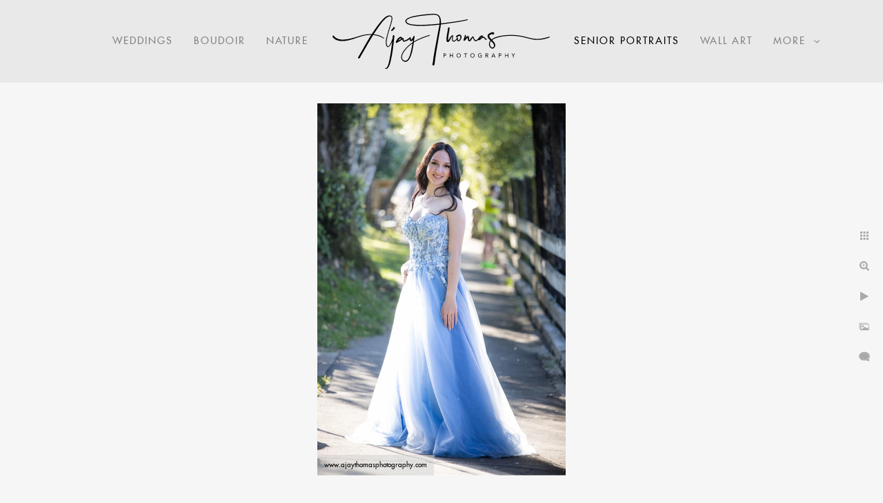

--- FILE ---
content_type: text/html; charset=utf-8
request_url: https://www.ajaythomasphotography.com/senior-portraits/graduation-photography-prices-vancouver
body_size: 8638
content:
<!DOCTYPE html><!-- site by Good Gallery, www.goodgallery.com --><html class="no-js GalleryPage" lang=en-CA><head><title>Graduation photography prices vancouver - Senior portraits - Ajay Thomas Photography</title><link rel=dns-prefetch href=//cdn.goodgallery.com><link rel="shortcut icon" href=//cdn.goodgallery.com/dc070868-f0cb-4cd8-84e8-b410c756457b/logo/26m29m2w/knkvrooy5v3.ico><link rel=icon href=//cdn.goodgallery.com/dc070868-f0cb-4cd8-84e8-b410c756457b/logo/26m29m2w/knkvrooy5v3.svg sizes=any type=image/svg+xml><link rel=alternate hreflang=en-CA href=https://www.ajaythomasphotography.com/senior-portraits/graduation-photography-prices-vancouver><meta name=robots content=noarchive><link rel=canonical href=https://www.ajaythomasphotography.com/senior-portraits/graduation-photography-prices-vancouver><style>.YB:before{content:attr(data-c);display:block;height:150em}</style><link rel=stylesheet media=print onload="if(media!='all')media='all'" href=//cdn.goodgallery.com/dc070868-f0cb-4cd8-84e8-b410c756457b/d/Desktop-XnNGJj9qtAJgd_sjSV3GLg-2-AVAAvrF5w4EC0VBuvX3r5A.css><script src=//cdn.goodgallery.com/dc070868-f0cb-4cd8-84e8-b410c756457b/p/bundle-2teHGVEHG23F7yH4EM4Vng-20250629021656.js></script><script src=//cdn.goodgallery.com/dc070868-f0cb-4cd8-84e8-b410c756457b/d/PageData-374y1qs8-5e61e5a2-003c-4468-ae22-c8ba5e0aacac-AVAAvrF5w4EC0VBuvX3r5A-2.js></script><!--[if lt IE 9]><script src=/admin/Scripts/jQuery.XDomainRequest.js></script><![endif]--><meta property=og:url content=https://www.ajaythomasphotography.com/senior-portraits/graduation-photography-prices-vancouver><meta property=og:type content=website><meta property=og:site_name content="Ajay Thomas Photography"><meta property=og:image content=https://cdn.goodgallery.com/dc070868-f0cb-4cd8-84e8-b410c756457b/r/1024/32l2jpm1/graduation-photography-prices-vancouver.jpg><meta property=og:title content="Graduation photography prices vancouver - Senior portraits - Ajay Thomas Photography"><meta property=og:description><script type=application/ld+json>{ "@context": "https://schema.org", "@type": "Organization", "url": "https://www.ajaythomasphotography.com", "logo": "https://logocdn.goodgallery.com/dc070868-f0cb-4cd8-84e8-b410c756457b/630x0/26m29m5c/obxrrfpe3gn.png" }</script><script async src="https://www.googletagmanager.com/gtag/js?id=G-0C365KE6Z7"></script><script>window.dataLayer=window.dataLayer||[];function gtag(){dataLayer.push(arguments);}
gtag('js',new Date());gtag('config','G-0C365KE6Z7');</script><style data-id=inline>html.js,html.js body{margin:0;padding:0}.elementContainer img{width:100%}ul.GalleryUIMenu{list-style:none;margin:0;padding:0}ul.GalleryUIMenu a{text-decoration:none}ul.GalleryUIMenu li{position:relative;white-space:nowrap}.GalleryUISiteNavigation{background-color:rgba(233,233,233,1);width:100%;min-height:120px}.GalleryUIMenuTopLevel .GalleryUIMenu{display:inline-block}ul.GalleryUIMenu li,div.GalleryUIMenuSubMenuDiv li{text-transform:uppercase}.GalleryUIMenuTopLevel .GalleryUIMenu > li{display:inline-block;padding:10px 15px 10px 15px;border:0 solid #FFFFFF;border-left-width:0;border-top-width:0;white-space:nowrap;text-align:center}.GalleryUIMenu > li{color:#808080;background-color:rgba(233,233,233,1);font-size:14px;letter-spacing:2px;;position:relative}.GalleryUIMenu > li > a{color:#808080}.GalleryUIMenu > li.Active > a{color:#000000}.GalleryUIMenu > li.Active{color:#000000;background-color:rgba(233,233,233,1)}span.SubMenuArrow,span.SubMenuArrowLeft,span.SubMenuArrowRight,span.SubMenuArrowUp,span.SubMenuArrowDown{display:block;position:absolute;top:50%;right:2px;margin-top:-5px;height:10px;width:10px;background-color:transparent}span.SubMenuArrowSizing{display:inline-block;width:10px;height:10px;opacity:0;margin-right:-2px}.GalleryUISiteNavigation{display:flex;align-items:center}.GalleryUISiteNavigation .GalleryUIMenuTopLevel{width:calc(50% - 178px)}.GalleryUISiteNavigation>div.GalleryUIMenuTopLevel:first-child>div{float:right}.GalleryUISiteNavigation>div.GalleryUIMenuTopLevel:last-child>div{float:left}html{font-family:'Futura Extended',sans-serif}@font-face{font-display:swap;font-family:'Futura Extended';src:local('Futura Extended'),url(https://cdn.goodgallery.com/GoogleFont/Futura/Futura%20Extended.ttf) format('truetype')}.GalleryUIMenu,.GalleryUIMenu a{font-family:'Futura Extended',sans-serif}@font-face{font-display:swap;font-family:'Futura Extended';src:local('Futura Extended'),url(https://cdn.goodgallery.com/GoogleFont/Futura/Futura%20Extended.ttf) format('truetype')}.PageTemplateText,.CaptionContainer,.PageInformationArea,.GGTextContent{font-family:'Times New Roman',TimesNewRoman,Times,Baskerville,Georgia,serif}h1,h2,h3,h4,h5,h6{font-family:'Futura Extended',sans-serif;font-weight:700}@font-face{font-display:swap;font-family:'Futura Extended';src:local('Futura Extended'),url(https://cdn.goodgallery.com/GoogleFont/Futura/Futura%20Extended.ttf) format('truetype')}.GalleryUIContainer .NameMark{font-family:'Futura Extended',sans-serif}@font-face{font-display:swap;font-family:'Futura Extended';src:local('Futura Extended'),url(https://cdn.goodgallery.com/GoogleFont/Futura/Futura%20Extended.ttf) format('truetype')}.GalleryMenuContent .GGMenuPageHeading{font-family:'Futura Extended',sans-serif}@font-face{font-display:swap;font-family:'Futura Extended';src:local('Futura Extended'),url(https://cdn.goodgallery.com/GoogleFont/Futura/Futura%20Extended.ttf) format('truetype')}.GMLabel{font-family:'Futura Extended',sans-serif}@font-face{font-display:swap;font-family:'Futura Extended';src:local('Futura Extended'),url(https://cdn.goodgallery.com/GoogleFont/Futura/Futura%20Extended.ttf) format('truetype')}.GMTagline{font-family:'Futura Extended',sans-serif}@font-face{font-display:swap;font-family:'Futura Extended';src:local('Futura Extended'),url(https://cdn.goodgallery.com/GoogleFont/Futura/Futura%20Extended.ttf) format('truetype')}div.GGForm label.SectionHeading{font-family:'Futura Extended',sans-serif}@font-face{font-display:swap;font-family:'Futura Extended';src:local('Futura Extended'),url(https://cdn.goodgallery.com/GoogleFont/Futura/Futura%20Extended.ttf) format('truetype')}.GGHamburgerMenuLabel{font-family:'Futura Extended',sans-serif}@font-face{font-display:swap;font-family:'Futura Extended';src:local('Futura Extended'),url(https://cdn.goodgallery.com/GoogleFont/Futura/Futura%20Extended.ttf) format('truetype')}h2{font-family:'Futura Extended',sans-serif;font-weight:700}@font-face{font-display:swap;font-family:'Futura Extended';src:local('Futura Extended'),url(https://cdn.goodgallery.com/GoogleFont/Futura/Futura%20Extended.ttf) format('truetype')}h3{font-family:'Futura Extended',sans-serif;font-weight:700}@font-face{font-display:swap;font-family:'Futura Extended';src:local('Futura Extended'),url(https://cdn.goodgallery.com/GoogleFont/Futura/Futura%20Extended.ttf) format('truetype')}h4{font-family:'Futura Extended',sans-serif;font-weight:700}@font-face{font-display:swap;font-family:'Futura Extended';src:local('Futura Extended'),url(https://cdn.goodgallery.com/GoogleFont/Futura/Futura%20Extended.ttf) format('truetype')}h5{font-family:'Futura Extended',sans-serif;font-weight:700}@font-face{font-display:swap;font-family:'Futura Extended';src:local('Futura Extended'),url(https://cdn.goodgallery.com/GoogleFont/Futura/Futura%20Extended.ttf) format('truetype')}h6{font-family:'Futura Extended',sans-serif;font-weight:700}@font-face{font-display:swap;font-family:'Futura Extended';src:local('Futura Extended'),url(https://cdn.goodgallery.com/GoogleFont/Futura/Futura%20Extended.ttf) format('truetype')}h1{line-height:1.45;text-transform:uppercase;text-align:left;letter-spacing:1px}h2{line-height:1.45;text-transform:uppercase;text-align:left;letter-spacing:0}h3{line-height:1.45;text-transform:none;text-align:left;letter-spacing:0}h4{line-height:1.45;text-transform:none;text-align:left;letter-spacing:0}h5{line-height:1.45;text-transform:none;text-align:left;letter-spacing:0}h6{line-height:1.45;text-transform:none;text-align:left;letter-spacing:0}.PageTemplateText,.CaptionContainer,.PageInformationArea,.GGTextContent{line-height:1.45;text-transform:none;text-align:left}ul.GGBottomNavigation span{font-family:'Futura Extended',sans-serif}@font-face{font-display:swap;font-family:'Futura Extended';src:local('Futura Extended'),url(https://cdn.goodgallery.com/GoogleFont/Futura/Futura%20Extended.ttf) format('truetype')}.GGTextContent .GGBreadCrumbs .GGBreadCrumb,.GGTextContent .GGBreadCrumb span{font-family:'Futura Extended',sans-serif}@font-face{font-display:swap;font-family:'Futura Extended';src:local('Futura Extended'),url(https://cdn.goodgallery.com/GoogleFont/Futura/Futura%20Extended.ttf) format('truetype')}</style><body data-page-type=gallery class=GalleryUIContainer data-page-id=5e61e5a2-003c-4468-ae22-c8ba5e0aacac data-tags="" data-menu-hash=AVAAvrF5w4EC0VBuvX3r5A data-settings-hash=XnNGJj9qtAJgd_sjSV3GLg data-fotomotoid="" data-imglocation="//cdn.goodgallery.com/dc070868-f0cb-4cd8-84e8-b410c756457b/" data-cdn=//cdn.goodgallery.com/dc070868-f0cb-4cd8-84e8-b410c756457b data-stoken=374y1qs8 data-settingstemplateid=""><div class=GalleryUIContentParent data-pretagged=true><div class=GalleryUIContentContainer data-pretagged=true><div class=GalleryUIContent data-pretagged=true><div class=CanvasContainer data-id=0fytje4pcby data-pretagged=true style=overflow:hidden><div class=imgContainer style=position:absolute><div class=dummy style=padding-top:149.925%></div><div class=elementContainer style=position:absolute;top:0;bottom:0;left:0;right:0;overflow:hidden><picture><source type=image/webp sizes=52vw srcset="//cdn.goodgallery.com/dc070868-f0cb-4cd8-84e8-b410c756457b/r/0300/32l2jpm1/graduation-photography-prices-vancouver.webp 200w, //cdn.goodgallery.com/dc070868-f0cb-4cd8-84e8-b410c756457b/r/0300/32l2jpm1/graduation-photography-prices-vancouver.webp 300w, //cdn.goodgallery.com/dc070868-f0cb-4cd8-84e8-b410c756457b/r/0640/32l2jpm1/graduation-photography-prices-vancouver.webp 480w, //cdn.goodgallery.com/dc070868-f0cb-4cd8-84e8-b410c756457b/r/0800/32l2jpm1/graduation-photography-prices-vancouver.webp 640w, //cdn.goodgallery.com/dc070868-f0cb-4cd8-84e8-b410c756457b/r/1024/32l2jpm1/graduation-photography-prices-vancouver.webp 800w, //cdn.goodgallery.com/dc070868-f0cb-4cd8-84e8-b410c756457b/r/1280/32l2jpm1/graduation-photography-prices-vancouver.webp 1024w, //cdn.goodgallery.com/dc070868-f0cb-4cd8-84e8-b410c756457b/r/1600/32l2jpm1/graduation-photography-prices-vancouver.webp 1280w, //cdn.goodgallery.com/dc070868-f0cb-4cd8-84e8-b410c756457b/r/1920/32l2jpm1/graduation-photography-prices-vancouver.webp 1600w, //cdn.goodgallery.com/dc070868-f0cb-4cd8-84e8-b410c756457b/r/2560/32l2jpm1/graduation-photography-prices-vancouver.webp 1920w, //cdn.goodgallery.com/dc070868-f0cb-4cd8-84e8-b410c756457b/r/3200/32l2jpm1/graduation-photography-prices-vancouver.webp 2560w"><source type=image/jpeg sizes=52vw srcset="//cdn.goodgallery.com/dc070868-f0cb-4cd8-84e8-b410c756457b/r/0300/32l2jpm1/graduation-photography-prices-vancouver.jpg 200w, //cdn.goodgallery.com/dc070868-f0cb-4cd8-84e8-b410c756457b/r/0300/32l2jpm1/graduation-photography-prices-vancouver.jpg 300w, //cdn.goodgallery.com/dc070868-f0cb-4cd8-84e8-b410c756457b/r/0640/32l2jpm1/graduation-photography-prices-vancouver.jpg 480w, //cdn.goodgallery.com/dc070868-f0cb-4cd8-84e8-b410c756457b/r/0800/32l2jpm1/graduation-photography-prices-vancouver.jpg 640w, //cdn.goodgallery.com/dc070868-f0cb-4cd8-84e8-b410c756457b/r/1024/32l2jpm1/graduation-photography-prices-vancouver.jpg 800w, //cdn.goodgallery.com/dc070868-f0cb-4cd8-84e8-b410c756457b/r/1280/32l2jpm1/graduation-photography-prices-vancouver.jpg 1024w, //cdn.goodgallery.com/dc070868-f0cb-4cd8-84e8-b410c756457b/r/1600/32l2jpm1/graduation-photography-prices-vancouver.jpg 1280w, //cdn.goodgallery.com/dc070868-f0cb-4cd8-84e8-b410c756457b/r/1920/32l2jpm1/graduation-photography-prices-vancouver.jpg 1600w, //cdn.goodgallery.com/dc070868-f0cb-4cd8-84e8-b410c756457b/r/2560/32l2jpm1/graduation-photography-prices-vancouver.jpg 1920w, //cdn.goodgallery.com/dc070868-f0cb-4cd8-84e8-b410c756457b/r/3200/32l2jpm1/graduation-photography-prices-vancouver.jpg 2560w"><img src=//cdn.goodgallery.com/dc070868-f0cb-4cd8-84e8-b410c756457b/r/1280/32l2jpm1/graduation-photography-prices-vancouver.jpg draggable=false alt="Graduation photography prices vancouver" title="Graduation photography prices vancouver" srcset="//cdn.goodgallery.com/dc070868-f0cb-4cd8-84e8-b410c756457b/r/1280/32l2jpm1/graduation-photography-prices-vancouver.jpg, //cdn.goodgallery.com/dc070868-f0cb-4cd8-84e8-b410c756457b/r/3200/32l2jpm1/graduation-photography-prices-vancouver.jpg 2x" loading=lazy></picture></div></div></div></div></div><div class=prev></div><div class=next></div><span class="prev SingleImageHidden"></span><span class="next SingleImageHidden"></span><div class=GalleryUIThumbnailPanelContainerParent></div></div><div class=GalleryUISiteNavigation><div class=GalleryUIMenuTopLevel data-predefined=true><div class=GalleryUIMenuContainer data-predefined=true><ul class=GalleryUIMenu data-predefined=true><li data-pid=1d15e05b-6d34-47be-a4ea-ee872c1866cd><a href=/weddings><span>Weddings</span></a><li data-pid=dc36ba1d-888b-4edb-92f0-2479d66bd676><a href=/boudoir><span>boudoir</span></a><li data-pid=051390e3-f5a5-4b73-a1a9-f747da7e364c><a href="https://www.ajaythomasfineart.com/"><span>Nature</span></a><li data-pid=5e61e5a2-003c-4468-ae22-c8ba5e0aacac><a href=/senior-portraits><span>Senior portraits</span></a><li data-pid=8e5f33a8-81d2-4e5c-b349-4bbe68cc480d><a href=/wall-art><span>Wall art</span></a><li data-pid=8b48d1b8-68d9-48c6-9ea1-4acf6e6a3665><a href=/industrial><span>Industrial </span></a></ul></div></div><div class=MenuLogo><a href="/" class=NavigationLogoTarget><img src="[data-uri]" alt="Ajay Thomas Photography" title="Ajay Thomas Photography" border=0 style="padding:20px 20px 20px 20px;float:left" height=80 width=315></a></div><div class=GalleryUIMenuTopLevel data-predefined=true><div class=GalleryUIMenuContainer data-predefined=true><ul class=GalleryUIMenu data-predefined=true><li data-pid=04f179a9-72bd-4973-b85e-60ec78190377><a href=/real-estate><span>Real estate</span></a><li data-pid=9b9bd552-e88a-4744-9e97-a676a1ecc83e><a href=/prices><span>Prices</span></a><li data-pid=ba5d0117-2bc2-4ba3-bd46-0ffcc4206c21><a href=/faq><span>FAQ</span></a><li data-pid=ffa68ccb-ea7f-4a32-b51b-25081d78017a><a href=/about><span>About</span></a><li data-pid=063ae1fc-d6e6-46da-8634-9ea0548a92dc><a href=/contact><span>Contact</span></a><li data-pid=c535cdae-98c4-4960-93aa-09cf3328e2aa class="TypeMenuHTML SocialNetwork"></ul></div></div></div><div class="GGCaption YB"><div class="CaptionContainer GGTextContent"><span><h1>Graduation photography prices vancouver</h1><h1><a href=https://www.ajaythomasphotography.com/senior-portraits rel="noopener noreferrer">Vancouver graduation photography price</a>s</h1><ul class=GGBottomNavigation><li><a href=/weddings title="Squamish Wedding Photographer "><span>Weddings</span></a><li><a href=/boudoir title=boudoir><span>boudoir</span></a><li><a href="https://www.ajaythomasfineart.com/" title="Fine Art Nature Photography"><span>Nature</span></a><li><span>Senior&nbsp;portraits</span><li><a href=/wall-art title="Wall art"><span>Wall&nbsp;art</span></a><li><a href=/industrial title="Industrial "><span>Industrial&nbsp;</span></a><li><a href=/real-estate title="Real estate"><span>Real&nbsp;estate</span></a><li><a href=/prices title="Wedding Photography &amp; Portrait Pricing"><span>Prices</span></a><li><a href=/faq title=FAQ><span>FAQ</span></a><li><a href=/about title="About Ajay Thomas, Squamish Photographer"><span>About</span></a><li><a href=/contact title="Contact Ajay Thomas Photography"><span>Contact</span></a></ul></span></div></div>

--- FILE ---
content_type: text/html; charset=utf-8
request_url: https://www.ajaythomasphotography.com/senior-portraits?IsAjax=1
body_size: 31213
content:
<!DOCTYPE html><!-- site by Good Gallery, www.goodgallery.com -->
<html class="no-js GalleryPage " lang="en-CA">
<head>
<title>Senior portraits - Ajay Thomas Photography</title>
<meta name="description" content="Ajay Thomas is a Vancouver portrait photographer specializing in Graduation &amp; Senior portraits . Check out one of the best Vancouver photographers" />
<link rel="dns-prefetch" href="//cdn.goodgallery.com" />
<link rel="shortcut icon" href="//cdn.goodgallery.com/dc070868-f0cb-4cd8-84e8-b410c756457b/logo/26m29m2w/knkvrooy5v3.ico" />
<link rel="icon" href="//cdn.goodgallery.com/dc070868-f0cb-4cd8-84e8-b410c756457b/logo/26m29m2w/knkvrooy5v3.svg" sizes="any" type="image/svg+xml" />

<link rel="alternate" hreflang="en-CA" href="https://www.ajaythomasphotography.com/senior-portraits" />
 <meta name="robots" content="noarchive" /> 	 <link rel="canonical" href="https://www.ajaythomasphotography.com/senior-portraits" />
 <style type="text/css">.YB:before{content: attr(data-c);display: block;height: 150em;}</style><link rel="stylesheet" type="text/css" media="print" onload="if(media!='all')media='all'" href="//cdn.goodgallery.com/dc070868-f0cb-4cd8-84e8-b410c756457b/d/Desktop-XnNGJj9qtAJgd_sjSV3GLg-2-AVAAvrF5w4EC0VBuvX3r5A.css" />
<script type="text/javascript" src="//cdn.goodgallery.com/dc070868-f0cb-4cd8-84e8-b410c756457b/p/bundle-2teHGVEHG23F7yH4EM4Vng-20250629021656.js"></script>
<script type="text/javascript" src="//cdn.goodgallery.com/dc070868-f0cb-4cd8-84e8-b410c756457b/d/PageData-374y1qs8-5e61e5a2-003c-4468-ae22-c8ba5e0aacac-AVAAvrF5w4EC0VBuvX3r5A-2.js"></script>
<!--[if lt IE 9]><script type="text/javascript" src="/admin/Scripts/jQuery.XDomainRequest.js"></script><![endif]-->

<meta property="og:url" content="https://www.ajaythomasphotography.com/senior-portraits" />
<meta property="og:type" content="website" />
<meta property="og:site_name" content="Ajay Thomas Photography" />
<meta property="og:image" content="https://cdn.goodgallery.com/dc070868-f0cb-4cd8-84e8-b410c756457b/s/0200/32l2jpup/burnaby-photographer.jpg"/><meta property="og:image" content="https://cdn.goodgallery.com/dc070868-f0cb-4cd8-84e8-b410c756457b/s/0200/32l1dmng/high-school-graduation-dress-women-vancouver.jpg"/><meta property="og:image" content="https://cdn.goodgallery.com/dc070868-f0cb-4cd8-84e8-b410c756457b/s/0200/32l2jpta/coquitlam-photographer.jpg"/><meta property="og:image" content="https://cdn.goodgallery.com/dc070868-f0cb-4cd8-84e8-b410c756457b/s/0200/32l2jpx9/high-school-graduation-photographer-vancouver.jpg"/><meta property="og:image" content="https://cdn.goodgallery.com/dc070868-f0cb-4cd8-84e8-b410c756457b/s/0200/32l2jpl1/girls-graduation-photos-vancouver.jpg"/><meta property="og:image" content="https://cdn.goodgallery.com/dc070868-f0cb-4cd8-84e8-b410c756457b/s/0200/32l2jpru/grad-photos-vancouverbc.jpg"/><meta property="og:image" content="https://cdn.goodgallery.com/dc070868-f0cb-4cd8-84e8-b410c756457b/s/0200/32l2jpb3/grad-photos-ubc.jpg"/><meta property="og:image" content="https://cdn.goodgallery.com/dc070868-f0cb-4cd8-84e8-b410c756457b/s/0200/32l2jpii/north-vancouver-photographer.jpg"/><meta property="og:image" content="https://cdn.goodgallery.com/dc070868-f0cb-4cd8-84e8-b410c756457b/s/0200/32l2jpff/custom-graduation-photography-packages-vancouverbc.jpg"/><meta property="og:image" content="https://cdn.goodgallery.com/dc070868-f0cb-4cd8-84e8-b410c756457b/s/0200/32l2jpdh/sfu-grad-photos.jpg"/><meta property="og:image" content="https://cdn.goodgallery.com/dc070868-f0cb-4cd8-84e8-b410c756457b/s/0200/32l2jpqq/university-grad-photos-vancouver.jpg"/><meta property="og:image" content="https://cdn.goodgallery.com/dc070868-f0cb-4cd8-84e8-b410c756457b/s/0200/32l1dmox/best-vancouver-graduation-photos.jpg"/><meta property="og:image" content="https://cdn.goodgallery.com/dc070868-f0cb-4cd8-84e8-b410c756457b/s/0200/32l2jptr/girls-graduation-dress-ideas-vancouver.jpg"/><meta property="og:image" content="https://cdn.goodgallery.com/dc070868-f0cb-4cd8-84e8-b410c756457b/s/0200/32l2jpi1/langley-graduation-photographer.jpg"/><meta property="og:image" content="https://cdn.goodgallery.com/dc070868-f0cb-4cd8-84e8-b410c756457b/s/0200/32l07txb/top-bc-graduation-photographer.jpg"/><meta property="og:image" content="https://cdn.goodgallery.com/dc070868-f0cb-4cd8-84e8-b410c756457b/s/0200/32l1dmox/best-high-school-graduation-photographer-vancouver.jpg"/><meta property="og:image" content="https://cdn.goodgallery.com/dc070868-f0cb-4cd8-84e8-b410c756457b/s/0200/32l2jpwp/langley-photographer.jpg"/><meta property="og:image" content="https://cdn.goodgallery.com/dc070868-f0cb-4cd8-84e8-b410c756457b/s/0200/32l2jpm1/graduation-photography-prices-vancouver.jpg"/><meta property="og:image" content="https://cdn.goodgallery.com/dc070868-f0cb-4cd8-84e8-b410c756457b/s/0200/32l2jpls/burnaby-graduation-photographer.jpg"/><meta property="og:image" content="https://cdn.goodgallery.com/dc070868-f0cb-4cd8-84e8-b410c756457b/s/0200/32l2jpx9/sfu-graduation-photographer.jpg"/><meta property="og:image" content="https://cdn.goodgallery.com/dc070868-f0cb-4cd8-84e8-b410c756457b/s/0200/32l2jpw1/ubc-graduation-photos.jpg"/><meta property="og:image" content="https://cdn.goodgallery.com/dc070868-f0cb-4cd8-84e8-b410c756457b/s/0200/32l2jpup/north-van-portrait-photographer.jpg"/><meta property="og:image" content="https://cdn.goodgallery.com/dc070868-f0cb-4cd8-84e8-b410c756457b/s/0200/32l2jpnm/north-van-photographer.jpg"/><meta property="og:image" content="https://cdn.goodgallery.com/dc070868-f0cb-4cd8-84e8-b410c756457b/s/0200/2kcmznzy/gorgeous-senior-pictures.jpg"/><meta property="og:image" content="https://cdn.goodgallery.com/dc070868-f0cb-4cd8-84e8-b410c756457b/s/0200/2kcn09wt/sea-sky-area-modeling-portraits.jpg"/><meta property="og:image" content="https://cdn.goodgallery.com/dc070868-f0cb-4cd8-84e8-b410c756457b/s/0200/32awe2gy/high-school-senior-pictures-college-graduate-photos.jpg"/><meta property="og:image" content="https://cdn.goodgallery.com/dc070868-f0cb-4cd8-84e8-b410c756457b/s/0200/32b0l0ht/best-vancouver-portrait-photographer.jpg"/><meta property="og:image" content="https://cdn.goodgallery.com/dc070868-f0cb-4cd8-84e8-b410c756457b/s/0200/32awe2gu/graduation-photography-vancouver.jpg"/><meta property="og:image" content="https://cdn.goodgallery.com/dc070868-f0cb-4cd8-84e8-b410c756457b/s/0200/32l07txm/custom-graduation-photography-packages-vancouver.jpg"/><meta property="og:image" content="https://cdn.goodgallery.com/dc070868-f0cb-4cd8-84e8-b410c756457b/s/0200/2kcmzo04/vancouver-graduation-photography.jpg"/><meta property="og:image" content="https://cdn.goodgallery.com/dc070868-f0cb-4cd8-84e8-b410c756457b/s/0200/2kduhda9/vancouver-area-modeling-photos.jpg"/><meta property="og:image" content="https://cdn.goodgallery.com/dc070868-f0cb-4cd8-84e8-b410c756457b/s/0200/2kduhd6u/graduation-photography-packages-vancouver.jpg"/><meta property="og:image" content="https://cdn.goodgallery.com/dc070868-f0cb-4cd8-84e8-b410c756457b/s/0200/2kduhda9/best-graduation-photographers-vancouver.jpg"/><meta property="og:image" content="https://cdn.goodgallery.com/dc070868-f0cb-4cd8-84e8-b410c756457b/s/0200/32l0s9w8/professional-prom-photography-langley.jpg"/><meta property="og:image" content="https://cdn.goodgallery.com/dc070868-f0cb-4cd8-84e8-b410c756457b/s/0200/2k5q5cii/professional-graduation-photos-vancouver.jpg"/><meta property="og:image" content="https://cdn.goodgallery.com/dc070868-f0cb-4cd8-84e8-b410c756457b/s/0200/32b0itsa/vancouver-senior-boys-grad-photos.jpg"/><script type="application/ld+json">{ "@context": "https://schema.org", "@type": "Organization", "url": "https://www.ajaythomasphotography.com", "logo": "https://logocdn.goodgallery.com/dc070868-f0cb-4cd8-84e8-b410c756457b/630x0/26m29m5c/obxrrfpe3gn.png" }</script>

<!-- Google tag (gtag.js) -->
<script async src="https://www.googletagmanager.com/gtag/js?id=G-0C365KE6Z7"></script>
<script>
  window.dataLayer = window.dataLayer || [];
  function gtag(){dataLayer.push(arguments);}
  gtag('js', new Date());

  gtag('config', 'G-0C365KE6Z7');
</script>
<style type="text/css" data-id="inline">
html.js, html.js body {margin:0;padding:0;}
div.ThumbnailPanelThumbnailContainer div.Placeholder, div.ThumbnailPanelThumbnailContainer .CVThumb {position: absolute;left: 0px;top: 0px;height: 100%;width: 100%;border: 0px} div.ThumbnailPanelThumbnailContainer .CVThumb {text-align: center} div.ThumbnailPanelThumbnailContainer .CVThumb img {max-width: 100%;width: 100%;border: 0px} span.ThumbnailPanelEntityLoaded div.Placeholder {display: none;}
html.no-js .CVThumb img {opacity:0} div.ThumbnailPanelThumbnailContainer {overflow:hidden;position:absolute;top:0px;left:0px} .YB:before{content: attr(data-c);display: block;height: 150em;width:100%;background-color:#f6f6f6;position:fixed;z-index:9999;}
.GalleryUIThumbnailPanelContainerParent {background-color:#f6f6f6}
ul.GalleryUIMenu {list-style: none;margin: 0;padding: 0} ul.GalleryUIMenu a {text-decoration: none} ul.GalleryUIMenu li {position: relative; white-space: nowrap}
.GalleryUISiteNavigation {background-color: rgba(233, 233, 233, 1);width:100%;min-height:120px}
.GalleryUIMenuTopLevel .GalleryUIMenu {display: inline-block} ul.GalleryUIMenu li, div.GalleryUIMenuSubMenuDiv li {text-transform:uppercase}
.GalleryUIMenuTopLevel .GalleryUIMenu > li {display:inline-block;padding: 10px 15px 10px 15px;border:0px solid #FFFFFF;border-left-width:0px;border-top-width:0px;white-space:nowrap;text-align:center}
.GalleryUIMenu > li {color:#808080;background-color:rgba(233, 233, 233, 1);font-size:14px;letter-spacing: 2px;;position:relative}
.GalleryUIMenu > li > a {color:#808080} .GalleryUIMenu > li.Active > a {color:#000000}
.GalleryUIMenu > li.Active {color:#000000;background-color:rgba(233, 233, 233, 1)}
span.SubMenuArrow,span.SubMenuArrowLeft,span.SubMenuArrowRight,span.SubMenuArrowUp,span.SubMenuArrowDown {display:block;position:absolute;top:50%;right:2px;margin-top:-5px;height:10px;width:10px;background-color:transparent;} span.SubMenuArrowSizing {display:inline-block;width:10px;height:10px;opacity:0;margin-right:-2px;}

.GalleryUISiteNavigation {display:flex;align-items:center;}
.GalleryUISiteNavigation .GalleryUIMenuTopLevel {width:calc(50% - 178px)}
.GalleryUISiteNavigation>div.GalleryUIMenuTopLevel:first-child>div{float:right}
.GalleryUISiteNavigation>div.GalleryUIMenuTopLevel:last-child>div{float:left}


html { font-family: 'Futura Extended', sans-serif ; } @font-face {     font-display:swap;font-family: 'Futura Extended';     src: local('Futura Extended'), url(https://cdn.goodgallery.com/GoogleFont/Futura/Futura%20Extended.ttf) format('truetype'); }
.GalleryUIMenu, .GalleryUIMenu a { font-family: 'Futura Extended', sans-serif ; } @font-face {     font-display:swap;font-family: 'Futura Extended';     src: local('Futura Extended'), url(https://cdn.goodgallery.com/GoogleFont/Futura/Futura%20Extended.ttf) format('truetype'); }
.PageTemplateText,.CaptionContainer,.PageInformationArea,.GGTextContent { font-family: 'Times New Roman', TimesNewRoman, Times, Baskerville, Georgia, serif; }
h1, h2, h3, h4, h5, h6 { font-family: 'Futura Extended', sans-serif ;font-weight:700; } @font-face {     font-display:swap;font-family: 'Futura Extended';     src: local('Futura Extended'), url(https://cdn.goodgallery.com/GoogleFont/Futura/Futura%20Extended.ttf) format('truetype'); }
.GalleryUIContainer .NameMark { font-family: 'Futura Extended', sans-serif ; } @font-face {     font-display:swap;font-family: 'Futura Extended';     src: local('Futura Extended'), url(https://cdn.goodgallery.com/GoogleFont/Futura/Futura%20Extended.ttf) format('truetype'); }
.GalleryMenuContent .GGMenuPageHeading { font-family: 'Futura Extended', sans-serif ; } @font-face {     font-display:swap;font-family: 'Futura Extended';     src: local('Futura Extended'), url(https://cdn.goodgallery.com/GoogleFont/Futura/Futura%20Extended.ttf) format('truetype'); }
.GMLabel { font-family: 'Futura Extended', sans-serif ; } @font-face {     font-display:swap;font-family: 'Futura Extended';     src: local('Futura Extended'), url(https://cdn.goodgallery.com/GoogleFont/Futura/Futura%20Extended.ttf) format('truetype'); }
.GMTagline { font-family: 'Futura Extended', sans-serif ; } @font-face {     font-display:swap;font-family: 'Futura Extended';     src: local('Futura Extended'), url(https://cdn.goodgallery.com/GoogleFont/Futura/Futura%20Extended.ttf) format('truetype'); }
div.GGForm label.SectionHeading { font-family: 'Futura Extended', sans-serif ; } @font-face {     font-display:swap;font-family: 'Futura Extended';     src: local('Futura Extended'), url(https://cdn.goodgallery.com/GoogleFont/Futura/Futura%20Extended.ttf) format('truetype'); }
.GGHamburgerMenuLabel { font-family: 'Futura Extended', sans-serif ; } @font-face {     font-display:swap;font-family: 'Futura Extended';     src: local('Futura Extended'), url(https://cdn.goodgallery.com/GoogleFont/Futura/Futura%20Extended.ttf) format('truetype'); }
h2 { font-family: 'Futura Extended', sans-serif ;font-weight:700; } @font-face {     font-display:swap;font-family: 'Futura Extended';     src: local('Futura Extended'), url(https://cdn.goodgallery.com/GoogleFont/Futura/Futura%20Extended.ttf) format('truetype'); }
h3 { font-family: 'Futura Extended', sans-serif ;font-weight:700; } @font-face {     font-display:swap;font-family: 'Futura Extended';     src: local('Futura Extended'), url(https://cdn.goodgallery.com/GoogleFont/Futura/Futura%20Extended.ttf) format('truetype'); }
h4 { font-family: 'Futura Extended', sans-serif ;font-weight:700; } @font-face {     font-display:swap;font-family: 'Futura Extended';     src: local('Futura Extended'), url(https://cdn.goodgallery.com/GoogleFont/Futura/Futura%20Extended.ttf) format('truetype'); }
h5 { font-family: 'Futura Extended', sans-serif ;font-weight:700; } @font-face {     font-display:swap;font-family: 'Futura Extended';     src: local('Futura Extended'), url(https://cdn.goodgallery.com/GoogleFont/Futura/Futura%20Extended.ttf) format('truetype'); }
h6 { font-family: 'Futura Extended', sans-serif ;font-weight:700; } @font-face {     font-display:swap;font-family: 'Futura Extended';     src: local('Futura Extended'), url(https://cdn.goodgallery.com/GoogleFont/Futura/Futura%20Extended.ttf) format('truetype'); }
h1 { line-height: 1.45; text-transform: uppercase; text-align: left; letter-spacing: 1px; }
h2 { line-height: 1.45; text-transform: uppercase; text-align: left; letter-spacing: 0px;  }
h3 { line-height: 1.45; text-transform: none; text-align: left; letter-spacing: 0px; }
h4 { line-height: 1.45; text-transform: none; text-align: left; letter-spacing: 0px; }
h5 { line-height: 1.45; text-transform: none; text-align: left; letter-spacing: 0px; }
h6 { line-height: 1.45; text-transform: none; text-align: left; letter-spacing: 0px; }
.PageTemplateText,.CaptionContainer,.PageInformationArea,.GGTextContent { line-height: 1.45; text-transform: none; text-align: left; }
ul.GGBottomNavigation span { font-family: 'Futura Extended', sans-serif ; } @font-face {     font-display:swap;font-family: 'Futura Extended';     src: local('Futura Extended'), url(https://cdn.goodgallery.com/GoogleFont/Futura/Futura%20Extended.ttf) format('truetype'); }
.GGTextContent .GGBreadCrumbs .GGBreadCrumb, .GGTextContent .GGBreadCrumb span { font-family: 'Futura Extended', sans-serif ; } @font-face {     font-display:swap;font-family: 'Futura Extended';     src: local('Futura Extended'), url(https://cdn.goodgallery.com/GoogleFont/Futura/Futura%20Extended.ttf) format('truetype'); }




div.GalleryUIThumbnailPanelContainerParent {
    background-color: #f6f6f6;
}

div.GGThumbActualContainer div.ThumbnailPanelCaptionContainer {
    position: unset;
    left: unset;
    top: unset;
}

html.js.GalleryPage.ThumbnailPanelActive {
    overflow: visible;
}

    
    html.GalleryPage.ThumbnailPanelActive div.GalleryUISiteNavigation {
        position: fixed !important;
    }
    

html.ThumbnailPanelActive body {
    overflow: visible;
}

html.ThumbnailPanelActive div.GalleryUIContentParent {
    overflow: visible;
}

div.GalleryUIThumbnailPanelContainer div.GGThumbModernContainer > div.GGTextContent {
    position: relative;
}

div.GGThumbActualContainer div.ThumbEntityContainer div.ThumbAspectContainer {
}

div.GGThumbActualContainer div.ThumbEntityContainer div.ThumbAspectContainer {
    height: 0;
    overflow: hidden;
    position: relative;
    border-radius: 0%;
    border: 0px solid rgba(255, 255, 255, 1);
    background-color: rgba(255, 255, 255, 1);
    opacity: 1;

    -moz-transition: opacity 0.15s, background-color 0.15s, border-color 0.15s, color 0.15s;
    -webkit-transition: opacity 0.15s, background-color 0.15s, border-color 0.15s, color 0.15s;
    -o-transition: opacity: 0.15s, background-color 0.15s, border-color 0.15s, color 0.15s;
    transition: opacity 0.15s, background-color 0.15s, border-color 0.15s, color 0.15s;
}

div.GGThumbActualContainer div.ThumbAspectContainer > div,
div.GGThumbModernContainer div.ThumbAspectContainer > div {
    position: absolute;
    left: 0;
    top: 0;
    height: 100%;
    width: 100%;
}

div.GGThumbActualContainer div.ThumbAspectContainer img,
div.GGThumbModernContainer div.ThumbAspectContainer img {
    min-width: 100%;
    min-height: 100%;
}

div.GGThumbActualContainer div.ThumbAspectContainer div.icon {
    position: absolute;
    left: unset;
    top: unset;
    right: 5px;
    bottom: 5px;
    cursor: pointer;

    -webkit-border-radius: 15%;
    -moz-border-radius: 15%;
    border-radius: 15%;
    height: 34px;
    width: 34px;
    padding: 5px;
    -moz-box-sizing: border-box;
    box-sizing: border-box;
}

div.ThumbEntityContainer div.ThumbCaption {
    display: none;
    overflow: hidden;
    
    cursor: pointer;
    padding: 20px;
    font-size: 12px;
    color: rgba(128, 128, 128, 1);
    background-color: rgba(255, 255, 255, 0.75);
    border: 0px solid rgba(128, 128, 128, 0.75);
    border-top-width: 0px;

    -moz-transition: opacity 0.15s, background-color 0.15s, border-color 0.15s, color 0.15s;
    -webkit-transition: opacity 0.15s, background-color 0.15s, border-color 0.15s, color 0.15s;
    -o-transition: opacity: 0.15s, background-color 0.15s, border-color 0.15s, color 0.15s;
    transition: opacity 0.15s, background-color 0.15s, border-color 0.15s, color 0.15s;

}

div.ThumbEntityContainer.ShowCaptions div.ThumbCaption {
    display: block;
}

html.ThumbnailPanelActive .GGCaption {
    display: none;
}

    
div.GGThumbActualContainer {
    display: grid;
    grid-template-columns: repeat(4, 1fr);
    grid-column-gap: 10px;
    margin: 30px 30px 30px 30px;
}

div.GGThumbActualContainer div.ThumbEntityContainer + div {
    margin-top: 10px;
}

    
        
div.GGThumbActualContainer > div:nth-child(1) {
    grid-column-start: 1;
}
        
        
div.GGThumbActualContainer > div:nth-child(2) {
    grid-column-start: 2;
}
        
        
div.GGThumbActualContainer > div:nth-child(3) {
    grid-column-start: 3;
}
        
        
div.GGThumbActualContainer > div:nth-child(4) {
    grid-column-start: 4;
}
        

div.GGThumbModernContainer div.ThumbAspectContainer {
    height: 0;
    overflow: hidden;
    position: relative;
    border: 0px solid rgba(255, 255, 255, 1);
    opacity: 1;

	-moz-transition: opacity 0.15s, background-color 0.15s, border-color 0.15s, color 0.15s;
	-webkit-transition: opacity 0.15s, background-color 0.15s, border-color 0.15s, color 0.15s;
	-o-transition: opacity: 0.15s, background-color 0.15s, border-color 0.15s, color 0.15s;
	transition: opacity 0.15s, background-color 0.15s, border-color 0.15s, color 0.15s;
}

div.GGThumbModernContainer div.ThumbCoverImage {
    margin: 30px 30px 30px 30px;
}

@media (hover: hover) {
    div.GGThumbActualContainer div.ThumbEntityContainer:hover div.ThumbAspectContainer {
        opacity: 0.9;
        border-color: rgba(169, 169, 169, 1);
    }

    div.ThumbEntityContainer:hover div.ThumbCaption {
        color: rgba(0, 0, 0, 1);
        background-color: rgba(211, 211, 211, 1);
        border-color: rgba(0, 0, 0, 1);
    }

    div.GGThumbModernContainer div.ThumbCoverImage:hover div.ThumbAspectContainer {
        opacity: 0.9;
        border-color: rgba(169, 169, 169, 1);
    }
}
</style>
</head>
<body data-page-type="gallery" class="GalleryUIContainer" data-page-id="5e61e5a2-003c-4468-ae22-c8ba5e0aacac" data-tags="" data-menu-hash="AVAAvrF5w4EC0VBuvX3r5A" data-settings-hash="XnNGJj9qtAJgd_sjSV3GLg" data-fotomotoid="" data-imglocation="//cdn.goodgallery.com/dc070868-f0cb-4cd8-84e8-b410c756457b/" data-cdn="//cdn.goodgallery.com/dc070868-f0cb-4cd8-84e8-b410c756457b" data-stoken="374y1qs8" data-settingstemplateid="">
    <div class="GalleryUIContentParent YB" data-pretagged="true" style="position:absolute;height:calc(100% - 120px);width:100%;top:120px;left:0px;">
        <div class="GalleryUIContentContainer"></div>
        <div class="prev"></div><div class="next"></div><span class="prev SingleImageHidden"></span><span class="next SingleImageHidden"></span>
        <div class="GalleryUIThumbnailPanelContainerParent" style="opacity: 1;position: absolute;height: 100%;width: 100%;left: 0px;top: 0px;z-index: 550;transition: all 0s ease;">
            <div class="GalleryUIThumbnailPanelContainer">
                <div class="GGThumbModernContainer">


                    <div class="GGThumbActualContainer">
                                    
                        <div>
                                <div class="ThumbEntityContainer" data-id="5z2jrobrblw" data-plink="burnaby-photographer"><a class="ThumbLink" href="/senior-portraits/burnaby-photographer" title="Burnaby photographer"><div class="ThumbAspectContainer" style="padding-top:calc((4000 / 2668) * 100%)"><div><picture><source type="image/webp" sizes="22vw" srcset="//cdn.goodgallery.com/dc070868-f0cb-4cd8-84e8-b410c756457b/t/0075/32l2jpup/burnaby-photographer.webp 50w, //cdn.goodgallery.com/dc070868-f0cb-4cd8-84e8-b410c756457b/t/0100/32l2jpup/burnaby-photographer.webp 75w, //cdn.goodgallery.com/dc070868-f0cb-4cd8-84e8-b410c756457b/t/0150/32l2jpup/burnaby-photographer.webp 100w, //cdn.goodgallery.com/dc070868-f0cb-4cd8-84e8-b410c756457b/t/0175/32l2jpup/burnaby-photographer.webp 125w, //cdn.goodgallery.com/dc070868-f0cb-4cd8-84e8-b410c756457b/t/0225/32l2jpup/burnaby-photographer.webp 150w, //cdn.goodgallery.com/dc070868-f0cb-4cd8-84e8-b410c756457b/t/0250/32l2jpup/burnaby-photographer.webp 175w, //cdn.goodgallery.com/dc070868-f0cb-4cd8-84e8-b410c756457b/t/0300/32l2jpup/burnaby-photographer.webp 200w, //cdn.goodgallery.com/dc070868-f0cb-4cd8-84e8-b410c756457b/t/0300/32l2jpup/burnaby-photographer.webp 225w, //cdn.goodgallery.com/dc070868-f0cb-4cd8-84e8-b410c756457b/t/0350/32l2jpup/burnaby-photographer.webp 250w, //cdn.goodgallery.com/dc070868-f0cb-4cd8-84e8-b410c756457b/t/0400/32l2jpup/burnaby-photographer.webp 275w, //cdn.goodgallery.com/dc070868-f0cb-4cd8-84e8-b410c756457b/t/0450/32l2jpup/burnaby-photographer.webp 300w, //cdn.goodgallery.com/dc070868-f0cb-4cd8-84e8-b410c756457b/t/0500/32l2jpup/burnaby-photographer.webp 350w, //cdn.goodgallery.com/dc070868-f0cb-4cd8-84e8-b410c756457b/t/0600/32l2jpup/burnaby-photographer.webp 400w, //cdn.goodgallery.com/dc070868-f0cb-4cd8-84e8-b410c756457b/t/0650/32l2jpup/burnaby-photographer.webp 450w, //cdn.goodgallery.com/dc070868-f0cb-4cd8-84e8-b410c756457b/t/0750/32l2jpup/burnaby-photographer.webp 500w, //cdn.goodgallery.com/dc070868-f0cb-4cd8-84e8-b410c756457b/t/0800/32l2jpup/burnaby-photographer.webp 550w, //cdn.goodgallery.com/dc070868-f0cb-4cd8-84e8-b410c756457b/t/0900/32l2jpup/burnaby-photographer.webp 600w, //cdn.goodgallery.com/dc070868-f0cb-4cd8-84e8-b410c756457b/t/0950/32l2jpup/burnaby-photographer.webp 650w, //cdn.goodgallery.com/dc070868-f0cb-4cd8-84e8-b410c756457b/t/1024/32l2jpup/burnaby-photographer.webp 700w, //cdn.goodgallery.com/dc070868-f0cb-4cd8-84e8-b410c756457b/t/1024/32l2jpup/burnaby-photographer.webp 750w, //cdn.goodgallery.com/dc070868-f0cb-4cd8-84e8-b410c756457b/t/1024/32l2jpup/burnaby-photographer.webp 800w, //cdn.goodgallery.com/dc070868-f0cb-4cd8-84e8-b410c756457b/t/1024/32l2jpup/burnaby-photographer.webp 850w, //cdn.goodgallery.com/dc070868-f0cb-4cd8-84e8-b410c756457b/t/1024/32l2jpup/burnaby-photographer.webp 900w, //cdn.goodgallery.com/dc070868-f0cb-4cd8-84e8-b410c756457b/t/1024/32l2jpup/burnaby-photographer.webp 950w, //cdn.goodgallery.com/dc070868-f0cb-4cd8-84e8-b410c756457b/t/1024/32l2jpup/burnaby-photographer.webp 1024w, //cdn.goodgallery.com/dc070868-f0cb-4cd8-84e8-b410c756457b/t/2560/32l2jpup/burnaby-photographer.webp 2560w" /><source type="image/jpeg" sizes="22vw" srcset="//cdn.goodgallery.com/dc070868-f0cb-4cd8-84e8-b410c756457b/t/0075/32l2jpup/burnaby-photographer.jpg 50w, //cdn.goodgallery.com/dc070868-f0cb-4cd8-84e8-b410c756457b/t/0100/32l2jpup/burnaby-photographer.jpg 75w, //cdn.goodgallery.com/dc070868-f0cb-4cd8-84e8-b410c756457b/t/0150/32l2jpup/burnaby-photographer.jpg 100w, //cdn.goodgallery.com/dc070868-f0cb-4cd8-84e8-b410c756457b/t/0175/32l2jpup/burnaby-photographer.jpg 125w, //cdn.goodgallery.com/dc070868-f0cb-4cd8-84e8-b410c756457b/t/0225/32l2jpup/burnaby-photographer.jpg 150w, //cdn.goodgallery.com/dc070868-f0cb-4cd8-84e8-b410c756457b/t/0250/32l2jpup/burnaby-photographer.jpg 175w, //cdn.goodgallery.com/dc070868-f0cb-4cd8-84e8-b410c756457b/t/0300/32l2jpup/burnaby-photographer.jpg 200w, //cdn.goodgallery.com/dc070868-f0cb-4cd8-84e8-b410c756457b/t/0300/32l2jpup/burnaby-photographer.jpg 225w, //cdn.goodgallery.com/dc070868-f0cb-4cd8-84e8-b410c756457b/t/0350/32l2jpup/burnaby-photographer.jpg 250w, //cdn.goodgallery.com/dc070868-f0cb-4cd8-84e8-b410c756457b/t/0400/32l2jpup/burnaby-photographer.jpg 275w, //cdn.goodgallery.com/dc070868-f0cb-4cd8-84e8-b410c756457b/t/0450/32l2jpup/burnaby-photographer.jpg 300w, //cdn.goodgallery.com/dc070868-f0cb-4cd8-84e8-b410c756457b/t/0500/32l2jpup/burnaby-photographer.jpg 350w, //cdn.goodgallery.com/dc070868-f0cb-4cd8-84e8-b410c756457b/t/0600/32l2jpup/burnaby-photographer.jpg 400w, //cdn.goodgallery.com/dc070868-f0cb-4cd8-84e8-b410c756457b/t/0650/32l2jpup/burnaby-photographer.jpg 450w, //cdn.goodgallery.com/dc070868-f0cb-4cd8-84e8-b410c756457b/t/0750/32l2jpup/burnaby-photographer.jpg 500w, //cdn.goodgallery.com/dc070868-f0cb-4cd8-84e8-b410c756457b/t/0800/32l2jpup/burnaby-photographer.jpg 550w, //cdn.goodgallery.com/dc070868-f0cb-4cd8-84e8-b410c756457b/t/0900/32l2jpup/burnaby-photographer.jpg 600w, //cdn.goodgallery.com/dc070868-f0cb-4cd8-84e8-b410c756457b/t/0950/32l2jpup/burnaby-photographer.jpg 650w, //cdn.goodgallery.com/dc070868-f0cb-4cd8-84e8-b410c756457b/t/1024/32l2jpup/burnaby-photographer.jpg 700w, //cdn.goodgallery.com/dc070868-f0cb-4cd8-84e8-b410c756457b/t/1024/32l2jpup/burnaby-photographer.jpg 750w, //cdn.goodgallery.com/dc070868-f0cb-4cd8-84e8-b410c756457b/t/1024/32l2jpup/burnaby-photographer.jpg 800w, //cdn.goodgallery.com/dc070868-f0cb-4cd8-84e8-b410c756457b/t/1024/32l2jpup/burnaby-photographer.jpg 850w, //cdn.goodgallery.com/dc070868-f0cb-4cd8-84e8-b410c756457b/t/1024/32l2jpup/burnaby-photographer.jpg 900w, //cdn.goodgallery.com/dc070868-f0cb-4cd8-84e8-b410c756457b/t/1024/32l2jpup/burnaby-photographer.jpg 950w, //cdn.goodgallery.com/dc070868-f0cb-4cd8-84e8-b410c756457b/t/1024/32l2jpup/burnaby-photographer.jpg 1024w, //cdn.goodgallery.com/dc070868-f0cb-4cd8-84e8-b410c756457b/t/2560/32l2jpup/burnaby-photographer.jpg 2560w" /><img src="//cdn.goodgallery.com/dc070868-f0cb-4cd8-84e8-b410c756457b/t/0600/32l2jpup/burnaby-photographer.jpg" nopin="nopin" draggable="false" alt="Burnaby photographer" title="Burnaby photographer" srcset="//cdn.goodgallery.com/dc070868-f0cb-4cd8-84e8-b410c756457b/t/1024/32l2jpup/burnaby-photographer.jpg, //cdn.goodgallery.com/dc070868-f0cb-4cd8-84e8-b410c756457b/t/2560/32l2jpup/burnaby-photographer.jpg 2x" /></picture></div></div></a></div>
                                <div class="ThumbEntityContainer" data-id="ixbompa2zui" data-plink="girls-graduation-photos-vancouver"><a class="ThumbLink" href="/senior-portraits/girls-graduation-photos-vancouver" title="Girls Graduation photos Vancouver"><div class="ThumbAspectContainer" style="padding-top:calc((4000 / 2668) * 100%)"><div><picture><source type="image/webp" sizes="22vw" srcset="//cdn.goodgallery.com/dc070868-f0cb-4cd8-84e8-b410c756457b/t/0075/32l2jpl1/girls-graduation-photos-vancouver.webp 50w, //cdn.goodgallery.com/dc070868-f0cb-4cd8-84e8-b410c756457b/t/0100/32l2jpl1/girls-graduation-photos-vancouver.webp 75w, //cdn.goodgallery.com/dc070868-f0cb-4cd8-84e8-b410c756457b/t/0150/32l2jpl1/girls-graduation-photos-vancouver.webp 100w, //cdn.goodgallery.com/dc070868-f0cb-4cd8-84e8-b410c756457b/t/0175/32l2jpl1/girls-graduation-photos-vancouver.webp 125w, //cdn.goodgallery.com/dc070868-f0cb-4cd8-84e8-b410c756457b/t/0225/32l2jpl1/girls-graduation-photos-vancouver.webp 150w, //cdn.goodgallery.com/dc070868-f0cb-4cd8-84e8-b410c756457b/t/0250/32l2jpl1/girls-graduation-photos-vancouver.webp 175w, //cdn.goodgallery.com/dc070868-f0cb-4cd8-84e8-b410c756457b/t/0300/32l2jpl1/girls-graduation-photos-vancouver.webp 200w, //cdn.goodgallery.com/dc070868-f0cb-4cd8-84e8-b410c756457b/t/0300/32l2jpl1/girls-graduation-photos-vancouver.webp 225w, //cdn.goodgallery.com/dc070868-f0cb-4cd8-84e8-b410c756457b/t/0350/32l2jpl1/girls-graduation-photos-vancouver.webp 250w, //cdn.goodgallery.com/dc070868-f0cb-4cd8-84e8-b410c756457b/t/0400/32l2jpl1/girls-graduation-photos-vancouver.webp 275w, //cdn.goodgallery.com/dc070868-f0cb-4cd8-84e8-b410c756457b/t/0450/32l2jpl1/girls-graduation-photos-vancouver.webp 300w, //cdn.goodgallery.com/dc070868-f0cb-4cd8-84e8-b410c756457b/t/0500/32l2jpl1/girls-graduation-photos-vancouver.webp 350w, //cdn.goodgallery.com/dc070868-f0cb-4cd8-84e8-b410c756457b/t/0600/32l2jpl1/girls-graduation-photos-vancouver.webp 400w, //cdn.goodgallery.com/dc070868-f0cb-4cd8-84e8-b410c756457b/t/0650/32l2jpl1/girls-graduation-photos-vancouver.webp 450w, //cdn.goodgallery.com/dc070868-f0cb-4cd8-84e8-b410c756457b/t/0750/32l2jpl1/girls-graduation-photos-vancouver.webp 500w, //cdn.goodgallery.com/dc070868-f0cb-4cd8-84e8-b410c756457b/t/0800/32l2jpl1/girls-graduation-photos-vancouver.webp 550w, //cdn.goodgallery.com/dc070868-f0cb-4cd8-84e8-b410c756457b/t/0900/32l2jpl1/girls-graduation-photos-vancouver.webp 600w, //cdn.goodgallery.com/dc070868-f0cb-4cd8-84e8-b410c756457b/t/0950/32l2jpl1/girls-graduation-photos-vancouver.webp 650w, //cdn.goodgallery.com/dc070868-f0cb-4cd8-84e8-b410c756457b/t/1024/32l2jpl1/girls-graduation-photos-vancouver.webp 700w, //cdn.goodgallery.com/dc070868-f0cb-4cd8-84e8-b410c756457b/t/1024/32l2jpl1/girls-graduation-photos-vancouver.webp 750w, //cdn.goodgallery.com/dc070868-f0cb-4cd8-84e8-b410c756457b/t/1024/32l2jpl1/girls-graduation-photos-vancouver.webp 800w, //cdn.goodgallery.com/dc070868-f0cb-4cd8-84e8-b410c756457b/t/1024/32l2jpl1/girls-graduation-photos-vancouver.webp 850w, //cdn.goodgallery.com/dc070868-f0cb-4cd8-84e8-b410c756457b/t/1024/32l2jpl1/girls-graduation-photos-vancouver.webp 900w, //cdn.goodgallery.com/dc070868-f0cb-4cd8-84e8-b410c756457b/t/1024/32l2jpl1/girls-graduation-photos-vancouver.webp 950w, //cdn.goodgallery.com/dc070868-f0cb-4cd8-84e8-b410c756457b/t/1024/32l2jpl1/girls-graduation-photos-vancouver.webp 1024w, //cdn.goodgallery.com/dc070868-f0cb-4cd8-84e8-b410c756457b/t/2560/32l2jpl1/girls-graduation-photos-vancouver.webp 2560w" /><source type="image/jpeg" sizes="22vw" srcset="//cdn.goodgallery.com/dc070868-f0cb-4cd8-84e8-b410c756457b/t/0075/32l2jpl1/girls-graduation-photos-vancouver.jpg 50w, //cdn.goodgallery.com/dc070868-f0cb-4cd8-84e8-b410c756457b/t/0100/32l2jpl1/girls-graduation-photos-vancouver.jpg 75w, //cdn.goodgallery.com/dc070868-f0cb-4cd8-84e8-b410c756457b/t/0150/32l2jpl1/girls-graduation-photos-vancouver.jpg 100w, //cdn.goodgallery.com/dc070868-f0cb-4cd8-84e8-b410c756457b/t/0175/32l2jpl1/girls-graduation-photos-vancouver.jpg 125w, //cdn.goodgallery.com/dc070868-f0cb-4cd8-84e8-b410c756457b/t/0225/32l2jpl1/girls-graduation-photos-vancouver.jpg 150w, //cdn.goodgallery.com/dc070868-f0cb-4cd8-84e8-b410c756457b/t/0250/32l2jpl1/girls-graduation-photos-vancouver.jpg 175w, //cdn.goodgallery.com/dc070868-f0cb-4cd8-84e8-b410c756457b/t/0300/32l2jpl1/girls-graduation-photos-vancouver.jpg 200w, //cdn.goodgallery.com/dc070868-f0cb-4cd8-84e8-b410c756457b/t/0300/32l2jpl1/girls-graduation-photos-vancouver.jpg 225w, //cdn.goodgallery.com/dc070868-f0cb-4cd8-84e8-b410c756457b/t/0350/32l2jpl1/girls-graduation-photos-vancouver.jpg 250w, //cdn.goodgallery.com/dc070868-f0cb-4cd8-84e8-b410c756457b/t/0400/32l2jpl1/girls-graduation-photos-vancouver.jpg 275w, //cdn.goodgallery.com/dc070868-f0cb-4cd8-84e8-b410c756457b/t/0450/32l2jpl1/girls-graduation-photos-vancouver.jpg 300w, //cdn.goodgallery.com/dc070868-f0cb-4cd8-84e8-b410c756457b/t/0500/32l2jpl1/girls-graduation-photos-vancouver.jpg 350w, //cdn.goodgallery.com/dc070868-f0cb-4cd8-84e8-b410c756457b/t/0600/32l2jpl1/girls-graduation-photos-vancouver.jpg 400w, //cdn.goodgallery.com/dc070868-f0cb-4cd8-84e8-b410c756457b/t/0650/32l2jpl1/girls-graduation-photos-vancouver.jpg 450w, //cdn.goodgallery.com/dc070868-f0cb-4cd8-84e8-b410c756457b/t/0750/32l2jpl1/girls-graduation-photos-vancouver.jpg 500w, //cdn.goodgallery.com/dc070868-f0cb-4cd8-84e8-b410c756457b/t/0800/32l2jpl1/girls-graduation-photos-vancouver.jpg 550w, //cdn.goodgallery.com/dc070868-f0cb-4cd8-84e8-b410c756457b/t/0900/32l2jpl1/girls-graduation-photos-vancouver.jpg 600w, //cdn.goodgallery.com/dc070868-f0cb-4cd8-84e8-b410c756457b/t/0950/32l2jpl1/girls-graduation-photos-vancouver.jpg 650w, //cdn.goodgallery.com/dc070868-f0cb-4cd8-84e8-b410c756457b/t/1024/32l2jpl1/girls-graduation-photos-vancouver.jpg 700w, //cdn.goodgallery.com/dc070868-f0cb-4cd8-84e8-b410c756457b/t/1024/32l2jpl1/girls-graduation-photos-vancouver.jpg 750w, //cdn.goodgallery.com/dc070868-f0cb-4cd8-84e8-b410c756457b/t/1024/32l2jpl1/girls-graduation-photos-vancouver.jpg 800w, //cdn.goodgallery.com/dc070868-f0cb-4cd8-84e8-b410c756457b/t/1024/32l2jpl1/girls-graduation-photos-vancouver.jpg 850w, //cdn.goodgallery.com/dc070868-f0cb-4cd8-84e8-b410c756457b/t/1024/32l2jpl1/girls-graduation-photos-vancouver.jpg 900w, //cdn.goodgallery.com/dc070868-f0cb-4cd8-84e8-b410c756457b/t/1024/32l2jpl1/girls-graduation-photos-vancouver.jpg 950w, //cdn.goodgallery.com/dc070868-f0cb-4cd8-84e8-b410c756457b/t/1024/32l2jpl1/girls-graduation-photos-vancouver.jpg 1024w, //cdn.goodgallery.com/dc070868-f0cb-4cd8-84e8-b410c756457b/t/2560/32l2jpl1/girls-graduation-photos-vancouver.jpg 2560w" /><img src="//cdn.goodgallery.com/dc070868-f0cb-4cd8-84e8-b410c756457b/t/0600/32l2jpl1/girls-graduation-photos-vancouver.jpg" nopin="nopin" draggable="false" alt="Girls Graduation photos Vancouver" title="Girls Graduation photos Vancouver" srcset="//cdn.goodgallery.com/dc070868-f0cb-4cd8-84e8-b410c756457b/t/1024/32l2jpl1/girls-graduation-photos-vancouver.jpg, //cdn.goodgallery.com/dc070868-f0cb-4cd8-84e8-b410c756457b/t/2560/32l2jpl1/girls-graduation-photos-vancouver.jpg 2x" loading="lazy" /></picture></div></div></a></div>
                                <div class="ThumbEntityContainer" data-id="1egstccwwmz" data-plink="custom-graduation-photography-packages-vancouverbc"><a class="ThumbLink" href="/senior-portraits/custom-graduation-photography-packages-vancouverbc" title="Custom graduation photography packages in Vancouver,BC"><div class="ThumbAspectContainer" style="padding-top:calc((4000 / 2668) * 100%)"><div><picture><source type="image/webp" sizes="22vw" srcset="//cdn.goodgallery.com/dc070868-f0cb-4cd8-84e8-b410c756457b/t/0075/32l2jpff/custom-graduation-photography-packages-vancouverbc.webp 50w, //cdn.goodgallery.com/dc070868-f0cb-4cd8-84e8-b410c756457b/t/0100/32l2jpff/custom-graduation-photography-packages-vancouverbc.webp 75w, //cdn.goodgallery.com/dc070868-f0cb-4cd8-84e8-b410c756457b/t/0150/32l2jpff/custom-graduation-photography-packages-vancouverbc.webp 100w, //cdn.goodgallery.com/dc070868-f0cb-4cd8-84e8-b410c756457b/t/0175/32l2jpff/custom-graduation-photography-packages-vancouverbc.webp 125w, //cdn.goodgallery.com/dc070868-f0cb-4cd8-84e8-b410c756457b/t/0225/32l2jpff/custom-graduation-photography-packages-vancouverbc.webp 150w, //cdn.goodgallery.com/dc070868-f0cb-4cd8-84e8-b410c756457b/t/0250/32l2jpff/custom-graduation-photography-packages-vancouverbc.webp 175w, //cdn.goodgallery.com/dc070868-f0cb-4cd8-84e8-b410c756457b/t/0300/32l2jpff/custom-graduation-photography-packages-vancouverbc.webp 200w, //cdn.goodgallery.com/dc070868-f0cb-4cd8-84e8-b410c756457b/t/0300/32l2jpff/custom-graduation-photography-packages-vancouverbc.webp 225w, //cdn.goodgallery.com/dc070868-f0cb-4cd8-84e8-b410c756457b/t/0350/32l2jpff/custom-graduation-photography-packages-vancouverbc.webp 250w, //cdn.goodgallery.com/dc070868-f0cb-4cd8-84e8-b410c756457b/t/0400/32l2jpff/custom-graduation-photography-packages-vancouverbc.webp 275w, //cdn.goodgallery.com/dc070868-f0cb-4cd8-84e8-b410c756457b/t/0450/32l2jpff/custom-graduation-photography-packages-vancouverbc.webp 300w, //cdn.goodgallery.com/dc070868-f0cb-4cd8-84e8-b410c756457b/t/0500/32l2jpff/custom-graduation-photography-packages-vancouverbc.webp 350w, //cdn.goodgallery.com/dc070868-f0cb-4cd8-84e8-b410c756457b/t/0600/32l2jpff/custom-graduation-photography-packages-vancouverbc.webp 400w, //cdn.goodgallery.com/dc070868-f0cb-4cd8-84e8-b410c756457b/t/0650/32l2jpff/custom-graduation-photography-packages-vancouverbc.webp 450w, //cdn.goodgallery.com/dc070868-f0cb-4cd8-84e8-b410c756457b/t/0750/32l2jpff/custom-graduation-photography-packages-vancouverbc.webp 500w, //cdn.goodgallery.com/dc070868-f0cb-4cd8-84e8-b410c756457b/t/0800/32l2jpff/custom-graduation-photography-packages-vancouverbc.webp 550w, //cdn.goodgallery.com/dc070868-f0cb-4cd8-84e8-b410c756457b/t/0900/32l2jpff/custom-graduation-photography-packages-vancouverbc.webp 600w, //cdn.goodgallery.com/dc070868-f0cb-4cd8-84e8-b410c756457b/t/0950/32l2jpff/custom-graduation-photography-packages-vancouverbc.webp 650w, //cdn.goodgallery.com/dc070868-f0cb-4cd8-84e8-b410c756457b/t/1024/32l2jpff/custom-graduation-photography-packages-vancouverbc.webp 700w, //cdn.goodgallery.com/dc070868-f0cb-4cd8-84e8-b410c756457b/t/1024/32l2jpff/custom-graduation-photography-packages-vancouverbc.webp 750w, //cdn.goodgallery.com/dc070868-f0cb-4cd8-84e8-b410c756457b/t/1024/32l2jpff/custom-graduation-photography-packages-vancouverbc.webp 800w, //cdn.goodgallery.com/dc070868-f0cb-4cd8-84e8-b410c756457b/t/1024/32l2jpff/custom-graduation-photography-packages-vancouverbc.webp 850w, //cdn.goodgallery.com/dc070868-f0cb-4cd8-84e8-b410c756457b/t/1024/32l2jpff/custom-graduation-photography-packages-vancouverbc.webp 900w, //cdn.goodgallery.com/dc070868-f0cb-4cd8-84e8-b410c756457b/t/1024/32l2jpff/custom-graduation-photography-packages-vancouverbc.webp 950w, //cdn.goodgallery.com/dc070868-f0cb-4cd8-84e8-b410c756457b/t/1024/32l2jpff/custom-graduation-photography-packages-vancouverbc.webp 1024w, //cdn.goodgallery.com/dc070868-f0cb-4cd8-84e8-b410c756457b/t/2560/32l2jpff/custom-graduation-photography-packages-vancouverbc.webp 2560w" /><source type="image/jpeg" sizes="22vw" srcset="//cdn.goodgallery.com/dc070868-f0cb-4cd8-84e8-b410c756457b/t/0075/32l2jpff/custom-graduation-photography-packages-vancouverbc.jpg 50w, //cdn.goodgallery.com/dc070868-f0cb-4cd8-84e8-b410c756457b/t/0100/32l2jpff/custom-graduation-photography-packages-vancouverbc.jpg 75w, //cdn.goodgallery.com/dc070868-f0cb-4cd8-84e8-b410c756457b/t/0150/32l2jpff/custom-graduation-photography-packages-vancouverbc.jpg 100w, //cdn.goodgallery.com/dc070868-f0cb-4cd8-84e8-b410c756457b/t/0175/32l2jpff/custom-graduation-photography-packages-vancouverbc.jpg 125w, //cdn.goodgallery.com/dc070868-f0cb-4cd8-84e8-b410c756457b/t/0225/32l2jpff/custom-graduation-photography-packages-vancouverbc.jpg 150w, //cdn.goodgallery.com/dc070868-f0cb-4cd8-84e8-b410c756457b/t/0250/32l2jpff/custom-graduation-photography-packages-vancouverbc.jpg 175w, //cdn.goodgallery.com/dc070868-f0cb-4cd8-84e8-b410c756457b/t/0300/32l2jpff/custom-graduation-photography-packages-vancouverbc.jpg 200w, //cdn.goodgallery.com/dc070868-f0cb-4cd8-84e8-b410c756457b/t/0300/32l2jpff/custom-graduation-photography-packages-vancouverbc.jpg 225w, //cdn.goodgallery.com/dc070868-f0cb-4cd8-84e8-b410c756457b/t/0350/32l2jpff/custom-graduation-photography-packages-vancouverbc.jpg 250w, //cdn.goodgallery.com/dc070868-f0cb-4cd8-84e8-b410c756457b/t/0400/32l2jpff/custom-graduation-photography-packages-vancouverbc.jpg 275w, //cdn.goodgallery.com/dc070868-f0cb-4cd8-84e8-b410c756457b/t/0450/32l2jpff/custom-graduation-photography-packages-vancouverbc.jpg 300w, //cdn.goodgallery.com/dc070868-f0cb-4cd8-84e8-b410c756457b/t/0500/32l2jpff/custom-graduation-photography-packages-vancouverbc.jpg 350w, //cdn.goodgallery.com/dc070868-f0cb-4cd8-84e8-b410c756457b/t/0600/32l2jpff/custom-graduation-photography-packages-vancouverbc.jpg 400w, //cdn.goodgallery.com/dc070868-f0cb-4cd8-84e8-b410c756457b/t/0650/32l2jpff/custom-graduation-photography-packages-vancouverbc.jpg 450w, //cdn.goodgallery.com/dc070868-f0cb-4cd8-84e8-b410c756457b/t/0750/32l2jpff/custom-graduation-photography-packages-vancouverbc.jpg 500w, //cdn.goodgallery.com/dc070868-f0cb-4cd8-84e8-b410c756457b/t/0800/32l2jpff/custom-graduation-photography-packages-vancouverbc.jpg 550w, //cdn.goodgallery.com/dc070868-f0cb-4cd8-84e8-b410c756457b/t/0900/32l2jpff/custom-graduation-photography-packages-vancouverbc.jpg 600w, //cdn.goodgallery.com/dc070868-f0cb-4cd8-84e8-b410c756457b/t/0950/32l2jpff/custom-graduation-photography-packages-vancouverbc.jpg 650w, //cdn.goodgallery.com/dc070868-f0cb-4cd8-84e8-b410c756457b/t/1024/32l2jpff/custom-graduation-photography-packages-vancouverbc.jpg 700w, //cdn.goodgallery.com/dc070868-f0cb-4cd8-84e8-b410c756457b/t/1024/32l2jpff/custom-graduation-photography-packages-vancouverbc.jpg 750w, //cdn.goodgallery.com/dc070868-f0cb-4cd8-84e8-b410c756457b/t/1024/32l2jpff/custom-graduation-photography-packages-vancouverbc.jpg 800w, //cdn.goodgallery.com/dc070868-f0cb-4cd8-84e8-b410c756457b/t/1024/32l2jpff/custom-graduation-photography-packages-vancouverbc.jpg 850w, //cdn.goodgallery.com/dc070868-f0cb-4cd8-84e8-b410c756457b/t/1024/32l2jpff/custom-graduation-photography-packages-vancouverbc.jpg 900w, //cdn.goodgallery.com/dc070868-f0cb-4cd8-84e8-b410c756457b/t/1024/32l2jpff/custom-graduation-photography-packages-vancouverbc.jpg 950w, //cdn.goodgallery.com/dc070868-f0cb-4cd8-84e8-b410c756457b/t/1024/32l2jpff/custom-graduation-photography-packages-vancouverbc.jpg 1024w, //cdn.goodgallery.com/dc070868-f0cb-4cd8-84e8-b410c756457b/t/2560/32l2jpff/custom-graduation-photography-packages-vancouverbc.jpg 2560w" /><img src="//cdn.goodgallery.com/dc070868-f0cb-4cd8-84e8-b410c756457b/t/0600/32l2jpff/custom-graduation-photography-packages-vancouverbc.jpg" nopin="nopin" draggable="false" alt="Custom graduation photography packages in Vancouver,BC" title="Custom graduation photography packages in Vancouver,BC" srcset="//cdn.goodgallery.com/dc070868-f0cb-4cd8-84e8-b410c756457b/t/1024/32l2jpff/custom-graduation-photography-packages-vancouverbc.jpg, //cdn.goodgallery.com/dc070868-f0cb-4cd8-84e8-b410c756457b/t/2560/32l2jpff/custom-graduation-photography-packages-vancouverbc.jpg 2x" loading="lazy" /></picture></div></div></a></div>
                                <div class="ThumbEntityContainer" data-id="ntdnerw5uuo" data-plink="girls-graduation-dress-ideas-vancouver"><a class="ThumbLink" href="/senior-portraits/girls-graduation-dress-ideas-vancouver" title="Girls graduation dress ideas Vancouver"><div class="ThumbAspectContainer" style="padding-top:calc((4000 / 2668) * 100%)"><div><picture><source type="image/webp" sizes="22vw" srcset="//cdn.goodgallery.com/dc070868-f0cb-4cd8-84e8-b410c756457b/t/0075/32l2jptr/girls-graduation-dress-ideas-vancouver.webp 50w, //cdn.goodgallery.com/dc070868-f0cb-4cd8-84e8-b410c756457b/t/0100/32l2jptr/girls-graduation-dress-ideas-vancouver.webp 75w, //cdn.goodgallery.com/dc070868-f0cb-4cd8-84e8-b410c756457b/t/0150/32l2jptr/girls-graduation-dress-ideas-vancouver.webp 100w, //cdn.goodgallery.com/dc070868-f0cb-4cd8-84e8-b410c756457b/t/0175/32l2jptr/girls-graduation-dress-ideas-vancouver.webp 125w, //cdn.goodgallery.com/dc070868-f0cb-4cd8-84e8-b410c756457b/t/0225/32l2jptr/girls-graduation-dress-ideas-vancouver.webp 150w, //cdn.goodgallery.com/dc070868-f0cb-4cd8-84e8-b410c756457b/t/0250/32l2jptr/girls-graduation-dress-ideas-vancouver.webp 175w, //cdn.goodgallery.com/dc070868-f0cb-4cd8-84e8-b410c756457b/t/0300/32l2jptr/girls-graduation-dress-ideas-vancouver.webp 200w, //cdn.goodgallery.com/dc070868-f0cb-4cd8-84e8-b410c756457b/t/0300/32l2jptr/girls-graduation-dress-ideas-vancouver.webp 225w, //cdn.goodgallery.com/dc070868-f0cb-4cd8-84e8-b410c756457b/t/0350/32l2jptr/girls-graduation-dress-ideas-vancouver.webp 250w, //cdn.goodgallery.com/dc070868-f0cb-4cd8-84e8-b410c756457b/t/0400/32l2jptr/girls-graduation-dress-ideas-vancouver.webp 275w, //cdn.goodgallery.com/dc070868-f0cb-4cd8-84e8-b410c756457b/t/0450/32l2jptr/girls-graduation-dress-ideas-vancouver.webp 300w, //cdn.goodgallery.com/dc070868-f0cb-4cd8-84e8-b410c756457b/t/0500/32l2jptr/girls-graduation-dress-ideas-vancouver.webp 350w, //cdn.goodgallery.com/dc070868-f0cb-4cd8-84e8-b410c756457b/t/0600/32l2jptr/girls-graduation-dress-ideas-vancouver.webp 400w, //cdn.goodgallery.com/dc070868-f0cb-4cd8-84e8-b410c756457b/t/0650/32l2jptr/girls-graduation-dress-ideas-vancouver.webp 450w, //cdn.goodgallery.com/dc070868-f0cb-4cd8-84e8-b410c756457b/t/0750/32l2jptr/girls-graduation-dress-ideas-vancouver.webp 500w, //cdn.goodgallery.com/dc070868-f0cb-4cd8-84e8-b410c756457b/t/0800/32l2jptr/girls-graduation-dress-ideas-vancouver.webp 550w, //cdn.goodgallery.com/dc070868-f0cb-4cd8-84e8-b410c756457b/t/0900/32l2jptr/girls-graduation-dress-ideas-vancouver.webp 600w, //cdn.goodgallery.com/dc070868-f0cb-4cd8-84e8-b410c756457b/t/0950/32l2jptr/girls-graduation-dress-ideas-vancouver.webp 650w, //cdn.goodgallery.com/dc070868-f0cb-4cd8-84e8-b410c756457b/t/1024/32l2jptr/girls-graduation-dress-ideas-vancouver.webp 700w, //cdn.goodgallery.com/dc070868-f0cb-4cd8-84e8-b410c756457b/t/1024/32l2jptr/girls-graduation-dress-ideas-vancouver.webp 750w, //cdn.goodgallery.com/dc070868-f0cb-4cd8-84e8-b410c756457b/t/1024/32l2jptr/girls-graduation-dress-ideas-vancouver.webp 800w, //cdn.goodgallery.com/dc070868-f0cb-4cd8-84e8-b410c756457b/t/1024/32l2jptr/girls-graduation-dress-ideas-vancouver.webp 850w, //cdn.goodgallery.com/dc070868-f0cb-4cd8-84e8-b410c756457b/t/1024/32l2jptr/girls-graduation-dress-ideas-vancouver.webp 900w, //cdn.goodgallery.com/dc070868-f0cb-4cd8-84e8-b410c756457b/t/1024/32l2jptr/girls-graduation-dress-ideas-vancouver.webp 950w, //cdn.goodgallery.com/dc070868-f0cb-4cd8-84e8-b410c756457b/t/1024/32l2jptr/girls-graduation-dress-ideas-vancouver.webp 1024w, //cdn.goodgallery.com/dc070868-f0cb-4cd8-84e8-b410c756457b/t/2560/32l2jptr/girls-graduation-dress-ideas-vancouver.webp 2560w" /><source type="image/jpeg" sizes="22vw" srcset="//cdn.goodgallery.com/dc070868-f0cb-4cd8-84e8-b410c756457b/t/0075/32l2jptr/girls-graduation-dress-ideas-vancouver.jpg 50w, //cdn.goodgallery.com/dc070868-f0cb-4cd8-84e8-b410c756457b/t/0100/32l2jptr/girls-graduation-dress-ideas-vancouver.jpg 75w, //cdn.goodgallery.com/dc070868-f0cb-4cd8-84e8-b410c756457b/t/0150/32l2jptr/girls-graduation-dress-ideas-vancouver.jpg 100w, //cdn.goodgallery.com/dc070868-f0cb-4cd8-84e8-b410c756457b/t/0175/32l2jptr/girls-graduation-dress-ideas-vancouver.jpg 125w, //cdn.goodgallery.com/dc070868-f0cb-4cd8-84e8-b410c756457b/t/0225/32l2jptr/girls-graduation-dress-ideas-vancouver.jpg 150w, //cdn.goodgallery.com/dc070868-f0cb-4cd8-84e8-b410c756457b/t/0250/32l2jptr/girls-graduation-dress-ideas-vancouver.jpg 175w, //cdn.goodgallery.com/dc070868-f0cb-4cd8-84e8-b410c756457b/t/0300/32l2jptr/girls-graduation-dress-ideas-vancouver.jpg 200w, //cdn.goodgallery.com/dc070868-f0cb-4cd8-84e8-b410c756457b/t/0300/32l2jptr/girls-graduation-dress-ideas-vancouver.jpg 225w, //cdn.goodgallery.com/dc070868-f0cb-4cd8-84e8-b410c756457b/t/0350/32l2jptr/girls-graduation-dress-ideas-vancouver.jpg 250w, //cdn.goodgallery.com/dc070868-f0cb-4cd8-84e8-b410c756457b/t/0400/32l2jptr/girls-graduation-dress-ideas-vancouver.jpg 275w, //cdn.goodgallery.com/dc070868-f0cb-4cd8-84e8-b410c756457b/t/0450/32l2jptr/girls-graduation-dress-ideas-vancouver.jpg 300w, //cdn.goodgallery.com/dc070868-f0cb-4cd8-84e8-b410c756457b/t/0500/32l2jptr/girls-graduation-dress-ideas-vancouver.jpg 350w, //cdn.goodgallery.com/dc070868-f0cb-4cd8-84e8-b410c756457b/t/0600/32l2jptr/girls-graduation-dress-ideas-vancouver.jpg 400w, //cdn.goodgallery.com/dc070868-f0cb-4cd8-84e8-b410c756457b/t/0650/32l2jptr/girls-graduation-dress-ideas-vancouver.jpg 450w, //cdn.goodgallery.com/dc070868-f0cb-4cd8-84e8-b410c756457b/t/0750/32l2jptr/girls-graduation-dress-ideas-vancouver.jpg 500w, //cdn.goodgallery.com/dc070868-f0cb-4cd8-84e8-b410c756457b/t/0800/32l2jptr/girls-graduation-dress-ideas-vancouver.jpg 550w, //cdn.goodgallery.com/dc070868-f0cb-4cd8-84e8-b410c756457b/t/0900/32l2jptr/girls-graduation-dress-ideas-vancouver.jpg 600w, //cdn.goodgallery.com/dc070868-f0cb-4cd8-84e8-b410c756457b/t/0950/32l2jptr/girls-graduation-dress-ideas-vancouver.jpg 650w, //cdn.goodgallery.com/dc070868-f0cb-4cd8-84e8-b410c756457b/t/1024/32l2jptr/girls-graduation-dress-ideas-vancouver.jpg 700w, //cdn.goodgallery.com/dc070868-f0cb-4cd8-84e8-b410c756457b/t/1024/32l2jptr/girls-graduation-dress-ideas-vancouver.jpg 750w, //cdn.goodgallery.com/dc070868-f0cb-4cd8-84e8-b410c756457b/t/1024/32l2jptr/girls-graduation-dress-ideas-vancouver.jpg 800w, //cdn.goodgallery.com/dc070868-f0cb-4cd8-84e8-b410c756457b/t/1024/32l2jptr/girls-graduation-dress-ideas-vancouver.jpg 850w, //cdn.goodgallery.com/dc070868-f0cb-4cd8-84e8-b410c756457b/t/1024/32l2jptr/girls-graduation-dress-ideas-vancouver.jpg 900w, //cdn.goodgallery.com/dc070868-f0cb-4cd8-84e8-b410c756457b/t/1024/32l2jptr/girls-graduation-dress-ideas-vancouver.jpg 950w, //cdn.goodgallery.com/dc070868-f0cb-4cd8-84e8-b410c756457b/t/1024/32l2jptr/girls-graduation-dress-ideas-vancouver.jpg 1024w, //cdn.goodgallery.com/dc070868-f0cb-4cd8-84e8-b410c756457b/t/2560/32l2jptr/girls-graduation-dress-ideas-vancouver.jpg 2560w" /><img src="//cdn.goodgallery.com/dc070868-f0cb-4cd8-84e8-b410c756457b/t/0600/32l2jptr/girls-graduation-dress-ideas-vancouver.jpg" nopin="nopin" draggable="false" alt="Girls graduation dress ideas Vancouver" title="Girls graduation dress ideas Vancouver" srcset="//cdn.goodgallery.com/dc070868-f0cb-4cd8-84e8-b410c756457b/t/1024/32l2jptr/girls-graduation-dress-ideas-vancouver.jpg, //cdn.goodgallery.com/dc070868-f0cb-4cd8-84e8-b410c756457b/t/2560/32l2jptr/girls-graduation-dress-ideas-vancouver.jpg 2x" loading="lazy" /></picture></div></div></a></div>
                                <div class="ThumbEntityContainer" data-id="1pebx0pldjf" data-plink="langley-photographer"><a class="ThumbLink" href="/senior-portraits/langley-photographer" title="Langley Photographer"><div class="ThumbAspectContainer" style="padding-top:calc((4000 / 2668) * 100%)"><div><picture><source type="image/webp" sizes="22vw" srcset="//cdn.goodgallery.com/dc070868-f0cb-4cd8-84e8-b410c756457b/t/0075/32l2jpwp/langley-photographer.webp 50w, //cdn.goodgallery.com/dc070868-f0cb-4cd8-84e8-b410c756457b/t/0100/32l2jpwp/langley-photographer.webp 75w, //cdn.goodgallery.com/dc070868-f0cb-4cd8-84e8-b410c756457b/t/0150/32l2jpwp/langley-photographer.webp 100w, //cdn.goodgallery.com/dc070868-f0cb-4cd8-84e8-b410c756457b/t/0175/32l2jpwp/langley-photographer.webp 125w, //cdn.goodgallery.com/dc070868-f0cb-4cd8-84e8-b410c756457b/t/0225/32l2jpwp/langley-photographer.webp 150w, //cdn.goodgallery.com/dc070868-f0cb-4cd8-84e8-b410c756457b/t/0250/32l2jpwp/langley-photographer.webp 175w, //cdn.goodgallery.com/dc070868-f0cb-4cd8-84e8-b410c756457b/t/0300/32l2jpwp/langley-photographer.webp 200w, //cdn.goodgallery.com/dc070868-f0cb-4cd8-84e8-b410c756457b/t/0300/32l2jpwp/langley-photographer.webp 225w, //cdn.goodgallery.com/dc070868-f0cb-4cd8-84e8-b410c756457b/t/0350/32l2jpwp/langley-photographer.webp 250w, //cdn.goodgallery.com/dc070868-f0cb-4cd8-84e8-b410c756457b/t/0400/32l2jpwp/langley-photographer.webp 275w, //cdn.goodgallery.com/dc070868-f0cb-4cd8-84e8-b410c756457b/t/0450/32l2jpwp/langley-photographer.webp 300w, //cdn.goodgallery.com/dc070868-f0cb-4cd8-84e8-b410c756457b/t/0500/32l2jpwp/langley-photographer.webp 350w, //cdn.goodgallery.com/dc070868-f0cb-4cd8-84e8-b410c756457b/t/0600/32l2jpwp/langley-photographer.webp 400w, //cdn.goodgallery.com/dc070868-f0cb-4cd8-84e8-b410c756457b/t/0650/32l2jpwp/langley-photographer.webp 450w, //cdn.goodgallery.com/dc070868-f0cb-4cd8-84e8-b410c756457b/t/0750/32l2jpwp/langley-photographer.webp 500w, //cdn.goodgallery.com/dc070868-f0cb-4cd8-84e8-b410c756457b/t/0800/32l2jpwp/langley-photographer.webp 550w, //cdn.goodgallery.com/dc070868-f0cb-4cd8-84e8-b410c756457b/t/0900/32l2jpwp/langley-photographer.webp 600w, //cdn.goodgallery.com/dc070868-f0cb-4cd8-84e8-b410c756457b/t/0950/32l2jpwp/langley-photographer.webp 650w, //cdn.goodgallery.com/dc070868-f0cb-4cd8-84e8-b410c756457b/t/1024/32l2jpwp/langley-photographer.webp 700w, //cdn.goodgallery.com/dc070868-f0cb-4cd8-84e8-b410c756457b/t/1024/32l2jpwp/langley-photographer.webp 750w, //cdn.goodgallery.com/dc070868-f0cb-4cd8-84e8-b410c756457b/t/1024/32l2jpwp/langley-photographer.webp 800w, //cdn.goodgallery.com/dc070868-f0cb-4cd8-84e8-b410c756457b/t/1024/32l2jpwp/langley-photographer.webp 850w, //cdn.goodgallery.com/dc070868-f0cb-4cd8-84e8-b410c756457b/t/1024/32l2jpwp/langley-photographer.webp 900w, //cdn.goodgallery.com/dc070868-f0cb-4cd8-84e8-b410c756457b/t/1024/32l2jpwp/langley-photographer.webp 950w, //cdn.goodgallery.com/dc070868-f0cb-4cd8-84e8-b410c756457b/t/1024/32l2jpwp/langley-photographer.webp 1024w, //cdn.goodgallery.com/dc070868-f0cb-4cd8-84e8-b410c756457b/t/2560/32l2jpwp/langley-photographer.webp 2560w" /><source type="image/jpeg" sizes="22vw" srcset="//cdn.goodgallery.com/dc070868-f0cb-4cd8-84e8-b410c756457b/t/0075/32l2jpwp/langley-photographer.jpg 50w, //cdn.goodgallery.com/dc070868-f0cb-4cd8-84e8-b410c756457b/t/0100/32l2jpwp/langley-photographer.jpg 75w, //cdn.goodgallery.com/dc070868-f0cb-4cd8-84e8-b410c756457b/t/0150/32l2jpwp/langley-photographer.jpg 100w, //cdn.goodgallery.com/dc070868-f0cb-4cd8-84e8-b410c756457b/t/0175/32l2jpwp/langley-photographer.jpg 125w, //cdn.goodgallery.com/dc070868-f0cb-4cd8-84e8-b410c756457b/t/0225/32l2jpwp/langley-photographer.jpg 150w, //cdn.goodgallery.com/dc070868-f0cb-4cd8-84e8-b410c756457b/t/0250/32l2jpwp/langley-photographer.jpg 175w, //cdn.goodgallery.com/dc070868-f0cb-4cd8-84e8-b410c756457b/t/0300/32l2jpwp/langley-photographer.jpg 200w, //cdn.goodgallery.com/dc070868-f0cb-4cd8-84e8-b410c756457b/t/0300/32l2jpwp/langley-photographer.jpg 225w, //cdn.goodgallery.com/dc070868-f0cb-4cd8-84e8-b410c756457b/t/0350/32l2jpwp/langley-photographer.jpg 250w, //cdn.goodgallery.com/dc070868-f0cb-4cd8-84e8-b410c756457b/t/0400/32l2jpwp/langley-photographer.jpg 275w, //cdn.goodgallery.com/dc070868-f0cb-4cd8-84e8-b410c756457b/t/0450/32l2jpwp/langley-photographer.jpg 300w, //cdn.goodgallery.com/dc070868-f0cb-4cd8-84e8-b410c756457b/t/0500/32l2jpwp/langley-photographer.jpg 350w, //cdn.goodgallery.com/dc070868-f0cb-4cd8-84e8-b410c756457b/t/0600/32l2jpwp/langley-photographer.jpg 400w, //cdn.goodgallery.com/dc070868-f0cb-4cd8-84e8-b410c756457b/t/0650/32l2jpwp/langley-photographer.jpg 450w, //cdn.goodgallery.com/dc070868-f0cb-4cd8-84e8-b410c756457b/t/0750/32l2jpwp/langley-photographer.jpg 500w, //cdn.goodgallery.com/dc070868-f0cb-4cd8-84e8-b410c756457b/t/0800/32l2jpwp/langley-photographer.jpg 550w, //cdn.goodgallery.com/dc070868-f0cb-4cd8-84e8-b410c756457b/t/0900/32l2jpwp/langley-photographer.jpg 600w, //cdn.goodgallery.com/dc070868-f0cb-4cd8-84e8-b410c756457b/t/0950/32l2jpwp/langley-photographer.jpg 650w, //cdn.goodgallery.com/dc070868-f0cb-4cd8-84e8-b410c756457b/t/1024/32l2jpwp/langley-photographer.jpg 700w, //cdn.goodgallery.com/dc070868-f0cb-4cd8-84e8-b410c756457b/t/1024/32l2jpwp/langley-photographer.jpg 750w, //cdn.goodgallery.com/dc070868-f0cb-4cd8-84e8-b410c756457b/t/1024/32l2jpwp/langley-photographer.jpg 800w, //cdn.goodgallery.com/dc070868-f0cb-4cd8-84e8-b410c756457b/t/1024/32l2jpwp/langley-photographer.jpg 850w, //cdn.goodgallery.com/dc070868-f0cb-4cd8-84e8-b410c756457b/t/1024/32l2jpwp/langley-photographer.jpg 900w, //cdn.goodgallery.com/dc070868-f0cb-4cd8-84e8-b410c756457b/t/1024/32l2jpwp/langley-photographer.jpg 950w, //cdn.goodgallery.com/dc070868-f0cb-4cd8-84e8-b410c756457b/t/1024/32l2jpwp/langley-photographer.jpg 1024w, //cdn.goodgallery.com/dc070868-f0cb-4cd8-84e8-b410c756457b/t/2560/32l2jpwp/langley-photographer.jpg 2560w" /><img src="//cdn.goodgallery.com/dc070868-f0cb-4cd8-84e8-b410c756457b/t/0600/32l2jpwp/langley-photographer.jpg" nopin="nopin" draggable="false" alt="Langley Photographer" title="Langley Photographer" srcset="//cdn.goodgallery.com/dc070868-f0cb-4cd8-84e8-b410c756457b/t/1024/32l2jpwp/langley-photographer.jpg, //cdn.goodgallery.com/dc070868-f0cb-4cd8-84e8-b410c756457b/t/2560/32l2jpwp/langley-photographer.jpg 2x" loading="lazy" /></picture></div></div></a></div>
                                <div class="ThumbEntityContainer" data-id="ilpkyvzwiuk" data-plink="ubc-graduation-photos"><a class="ThumbLink" href="/senior-portraits/ubc-graduation-photos" title="UBC graduation photos"><div class="ThumbAspectContainer" style="padding-top:calc((4000 / 2668) * 100%)"><div><picture><source type="image/webp" sizes="22vw" srcset="//cdn.goodgallery.com/dc070868-f0cb-4cd8-84e8-b410c756457b/t/0075/32l2jpw1/ubc-graduation-photos.webp 50w, //cdn.goodgallery.com/dc070868-f0cb-4cd8-84e8-b410c756457b/t/0100/32l2jpw1/ubc-graduation-photos.webp 75w, //cdn.goodgallery.com/dc070868-f0cb-4cd8-84e8-b410c756457b/t/0150/32l2jpw1/ubc-graduation-photos.webp 100w, //cdn.goodgallery.com/dc070868-f0cb-4cd8-84e8-b410c756457b/t/0175/32l2jpw1/ubc-graduation-photos.webp 125w, //cdn.goodgallery.com/dc070868-f0cb-4cd8-84e8-b410c756457b/t/0225/32l2jpw1/ubc-graduation-photos.webp 150w, //cdn.goodgallery.com/dc070868-f0cb-4cd8-84e8-b410c756457b/t/0250/32l2jpw1/ubc-graduation-photos.webp 175w, //cdn.goodgallery.com/dc070868-f0cb-4cd8-84e8-b410c756457b/t/0300/32l2jpw1/ubc-graduation-photos.webp 200w, //cdn.goodgallery.com/dc070868-f0cb-4cd8-84e8-b410c756457b/t/0300/32l2jpw1/ubc-graduation-photos.webp 225w, //cdn.goodgallery.com/dc070868-f0cb-4cd8-84e8-b410c756457b/t/0350/32l2jpw1/ubc-graduation-photos.webp 250w, //cdn.goodgallery.com/dc070868-f0cb-4cd8-84e8-b410c756457b/t/0400/32l2jpw1/ubc-graduation-photos.webp 275w, //cdn.goodgallery.com/dc070868-f0cb-4cd8-84e8-b410c756457b/t/0450/32l2jpw1/ubc-graduation-photos.webp 300w, //cdn.goodgallery.com/dc070868-f0cb-4cd8-84e8-b410c756457b/t/0500/32l2jpw1/ubc-graduation-photos.webp 350w, //cdn.goodgallery.com/dc070868-f0cb-4cd8-84e8-b410c756457b/t/0600/32l2jpw1/ubc-graduation-photos.webp 400w, //cdn.goodgallery.com/dc070868-f0cb-4cd8-84e8-b410c756457b/t/0650/32l2jpw1/ubc-graduation-photos.webp 450w, //cdn.goodgallery.com/dc070868-f0cb-4cd8-84e8-b410c756457b/t/0750/32l2jpw1/ubc-graduation-photos.webp 500w, //cdn.goodgallery.com/dc070868-f0cb-4cd8-84e8-b410c756457b/t/0800/32l2jpw1/ubc-graduation-photos.webp 550w, //cdn.goodgallery.com/dc070868-f0cb-4cd8-84e8-b410c756457b/t/0900/32l2jpw1/ubc-graduation-photos.webp 600w, //cdn.goodgallery.com/dc070868-f0cb-4cd8-84e8-b410c756457b/t/0950/32l2jpw1/ubc-graduation-photos.webp 650w, //cdn.goodgallery.com/dc070868-f0cb-4cd8-84e8-b410c756457b/t/1024/32l2jpw1/ubc-graduation-photos.webp 700w, //cdn.goodgallery.com/dc070868-f0cb-4cd8-84e8-b410c756457b/t/1024/32l2jpw1/ubc-graduation-photos.webp 750w, //cdn.goodgallery.com/dc070868-f0cb-4cd8-84e8-b410c756457b/t/1024/32l2jpw1/ubc-graduation-photos.webp 800w, //cdn.goodgallery.com/dc070868-f0cb-4cd8-84e8-b410c756457b/t/1024/32l2jpw1/ubc-graduation-photos.webp 850w, //cdn.goodgallery.com/dc070868-f0cb-4cd8-84e8-b410c756457b/t/1024/32l2jpw1/ubc-graduation-photos.webp 900w, //cdn.goodgallery.com/dc070868-f0cb-4cd8-84e8-b410c756457b/t/1024/32l2jpw1/ubc-graduation-photos.webp 950w, //cdn.goodgallery.com/dc070868-f0cb-4cd8-84e8-b410c756457b/t/1024/32l2jpw1/ubc-graduation-photos.webp 1024w, //cdn.goodgallery.com/dc070868-f0cb-4cd8-84e8-b410c756457b/t/2560/32l2jpw1/ubc-graduation-photos.webp 2560w" /><source type="image/jpeg" sizes="22vw" srcset="//cdn.goodgallery.com/dc070868-f0cb-4cd8-84e8-b410c756457b/t/0075/32l2jpw1/ubc-graduation-photos.jpg 50w, //cdn.goodgallery.com/dc070868-f0cb-4cd8-84e8-b410c756457b/t/0100/32l2jpw1/ubc-graduation-photos.jpg 75w, //cdn.goodgallery.com/dc070868-f0cb-4cd8-84e8-b410c756457b/t/0150/32l2jpw1/ubc-graduation-photos.jpg 100w, //cdn.goodgallery.com/dc070868-f0cb-4cd8-84e8-b410c756457b/t/0175/32l2jpw1/ubc-graduation-photos.jpg 125w, //cdn.goodgallery.com/dc070868-f0cb-4cd8-84e8-b410c756457b/t/0225/32l2jpw1/ubc-graduation-photos.jpg 150w, //cdn.goodgallery.com/dc070868-f0cb-4cd8-84e8-b410c756457b/t/0250/32l2jpw1/ubc-graduation-photos.jpg 175w, //cdn.goodgallery.com/dc070868-f0cb-4cd8-84e8-b410c756457b/t/0300/32l2jpw1/ubc-graduation-photos.jpg 200w, //cdn.goodgallery.com/dc070868-f0cb-4cd8-84e8-b410c756457b/t/0300/32l2jpw1/ubc-graduation-photos.jpg 225w, //cdn.goodgallery.com/dc070868-f0cb-4cd8-84e8-b410c756457b/t/0350/32l2jpw1/ubc-graduation-photos.jpg 250w, //cdn.goodgallery.com/dc070868-f0cb-4cd8-84e8-b410c756457b/t/0400/32l2jpw1/ubc-graduation-photos.jpg 275w, //cdn.goodgallery.com/dc070868-f0cb-4cd8-84e8-b410c756457b/t/0450/32l2jpw1/ubc-graduation-photos.jpg 300w, //cdn.goodgallery.com/dc070868-f0cb-4cd8-84e8-b410c756457b/t/0500/32l2jpw1/ubc-graduation-photos.jpg 350w, //cdn.goodgallery.com/dc070868-f0cb-4cd8-84e8-b410c756457b/t/0600/32l2jpw1/ubc-graduation-photos.jpg 400w, //cdn.goodgallery.com/dc070868-f0cb-4cd8-84e8-b410c756457b/t/0650/32l2jpw1/ubc-graduation-photos.jpg 450w, //cdn.goodgallery.com/dc070868-f0cb-4cd8-84e8-b410c756457b/t/0750/32l2jpw1/ubc-graduation-photos.jpg 500w, //cdn.goodgallery.com/dc070868-f0cb-4cd8-84e8-b410c756457b/t/0800/32l2jpw1/ubc-graduation-photos.jpg 550w, //cdn.goodgallery.com/dc070868-f0cb-4cd8-84e8-b410c756457b/t/0900/32l2jpw1/ubc-graduation-photos.jpg 600w, //cdn.goodgallery.com/dc070868-f0cb-4cd8-84e8-b410c756457b/t/0950/32l2jpw1/ubc-graduation-photos.jpg 650w, //cdn.goodgallery.com/dc070868-f0cb-4cd8-84e8-b410c756457b/t/1024/32l2jpw1/ubc-graduation-photos.jpg 700w, //cdn.goodgallery.com/dc070868-f0cb-4cd8-84e8-b410c756457b/t/1024/32l2jpw1/ubc-graduation-photos.jpg 750w, //cdn.goodgallery.com/dc070868-f0cb-4cd8-84e8-b410c756457b/t/1024/32l2jpw1/ubc-graduation-photos.jpg 800w, //cdn.goodgallery.com/dc070868-f0cb-4cd8-84e8-b410c756457b/t/1024/32l2jpw1/ubc-graduation-photos.jpg 850w, //cdn.goodgallery.com/dc070868-f0cb-4cd8-84e8-b410c756457b/t/1024/32l2jpw1/ubc-graduation-photos.jpg 900w, //cdn.goodgallery.com/dc070868-f0cb-4cd8-84e8-b410c756457b/t/1024/32l2jpw1/ubc-graduation-photos.jpg 950w, //cdn.goodgallery.com/dc070868-f0cb-4cd8-84e8-b410c756457b/t/1024/32l2jpw1/ubc-graduation-photos.jpg 1024w, //cdn.goodgallery.com/dc070868-f0cb-4cd8-84e8-b410c756457b/t/2560/32l2jpw1/ubc-graduation-photos.jpg 2560w" /><img src="//cdn.goodgallery.com/dc070868-f0cb-4cd8-84e8-b410c756457b/t/0600/32l2jpw1/ubc-graduation-photos.jpg" nopin="nopin" draggable="false" alt="UBC graduation photos" title="UBC graduation photos" srcset="//cdn.goodgallery.com/dc070868-f0cb-4cd8-84e8-b410c756457b/t/1024/32l2jpw1/ubc-graduation-photos.jpg, //cdn.goodgallery.com/dc070868-f0cb-4cd8-84e8-b410c756457b/t/2560/32l2jpw1/ubc-graduation-photos.jpg 2x" loading="lazy" /></picture></div></div></a></div>
                                <div class="ThumbEntityContainer" data-id="c5ctv3gwexi" data-plink="best-vancouver-portrait-photographer"><a class="ThumbLink" href="/senior-portraits/best-vancouver-portrait-photographer" title="Best Vancouver portrait photographer"><div class="ThumbAspectContainer" style="padding-top:calc((2048 / 1366) * 100%)"><div><picture><source type="image/webp" sizes="22vw" srcset="//cdn.goodgallery.com/dc070868-f0cb-4cd8-84e8-b410c756457b/t/0075/32b0l0ht/best-vancouver-portrait-photographer.webp 50w, //cdn.goodgallery.com/dc070868-f0cb-4cd8-84e8-b410c756457b/t/0100/32b0l0ht/best-vancouver-portrait-photographer.webp 75w, //cdn.goodgallery.com/dc070868-f0cb-4cd8-84e8-b410c756457b/t/0150/32b0l0ht/best-vancouver-portrait-photographer.webp 100w, //cdn.goodgallery.com/dc070868-f0cb-4cd8-84e8-b410c756457b/t/0175/32b0l0ht/best-vancouver-portrait-photographer.webp 125w, //cdn.goodgallery.com/dc070868-f0cb-4cd8-84e8-b410c756457b/t/0225/32b0l0ht/best-vancouver-portrait-photographer.webp 150w, //cdn.goodgallery.com/dc070868-f0cb-4cd8-84e8-b410c756457b/t/0250/32b0l0ht/best-vancouver-portrait-photographer.webp 175w, //cdn.goodgallery.com/dc070868-f0cb-4cd8-84e8-b410c756457b/t/0300/32b0l0ht/best-vancouver-portrait-photographer.webp 200w, //cdn.goodgallery.com/dc070868-f0cb-4cd8-84e8-b410c756457b/t/0300/32b0l0ht/best-vancouver-portrait-photographer.webp 225w, //cdn.goodgallery.com/dc070868-f0cb-4cd8-84e8-b410c756457b/t/0350/32b0l0ht/best-vancouver-portrait-photographer.webp 250w, //cdn.goodgallery.com/dc070868-f0cb-4cd8-84e8-b410c756457b/t/0400/32b0l0ht/best-vancouver-portrait-photographer.webp 275w, //cdn.goodgallery.com/dc070868-f0cb-4cd8-84e8-b410c756457b/t/0450/32b0l0ht/best-vancouver-portrait-photographer.webp 300w, //cdn.goodgallery.com/dc070868-f0cb-4cd8-84e8-b410c756457b/t/0500/32b0l0ht/best-vancouver-portrait-photographer.webp 350w, //cdn.goodgallery.com/dc070868-f0cb-4cd8-84e8-b410c756457b/t/0600/32b0l0ht/best-vancouver-portrait-photographer.webp 400w, //cdn.goodgallery.com/dc070868-f0cb-4cd8-84e8-b410c756457b/t/0650/32b0l0ht/best-vancouver-portrait-photographer.webp 450w, //cdn.goodgallery.com/dc070868-f0cb-4cd8-84e8-b410c756457b/t/0750/32b0l0ht/best-vancouver-portrait-photographer.webp 500w, //cdn.goodgallery.com/dc070868-f0cb-4cd8-84e8-b410c756457b/t/0800/32b0l0ht/best-vancouver-portrait-photographer.webp 550w, //cdn.goodgallery.com/dc070868-f0cb-4cd8-84e8-b410c756457b/t/0900/32b0l0ht/best-vancouver-portrait-photographer.webp 600w, //cdn.goodgallery.com/dc070868-f0cb-4cd8-84e8-b410c756457b/t/0950/32b0l0ht/best-vancouver-portrait-photographer.webp 650w, //cdn.goodgallery.com/dc070868-f0cb-4cd8-84e8-b410c756457b/t/1024/32b0l0ht/best-vancouver-portrait-photographer.webp 700w, //cdn.goodgallery.com/dc070868-f0cb-4cd8-84e8-b410c756457b/t/1024/32b0l0ht/best-vancouver-portrait-photographer.webp 750w, //cdn.goodgallery.com/dc070868-f0cb-4cd8-84e8-b410c756457b/t/1024/32b0l0ht/best-vancouver-portrait-photographer.webp 800w, //cdn.goodgallery.com/dc070868-f0cb-4cd8-84e8-b410c756457b/t/1024/32b0l0ht/best-vancouver-portrait-photographer.webp 850w, //cdn.goodgallery.com/dc070868-f0cb-4cd8-84e8-b410c756457b/t/1024/32b0l0ht/best-vancouver-portrait-photographer.webp 900w, //cdn.goodgallery.com/dc070868-f0cb-4cd8-84e8-b410c756457b/t/1024/32b0l0ht/best-vancouver-portrait-photographer.webp 950w, //cdn.goodgallery.com/dc070868-f0cb-4cd8-84e8-b410c756457b/t/1024/32b0l0ht/best-vancouver-portrait-photographer.webp 1024w" /><source type="image/jpeg" sizes="22vw" srcset="//cdn.goodgallery.com/dc070868-f0cb-4cd8-84e8-b410c756457b/t/0075/32b0l0ht/best-vancouver-portrait-photographer.jpg 50w, //cdn.goodgallery.com/dc070868-f0cb-4cd8-84e8-b410c756457b/t/0100/32b0l0ht/best-vancouver-portrait-photographer.jpg 75w, //cdn.goodgallery.com/dc070868-f0cb-4cd8-84e8-b410c756457b/t/0150/32b0l0ht/best-vancouver-portrait-photographer.jpg 100w, //cdn.goodgallery.com/dc070868-f0cb-4cd8-84e8-b410c756457b/t/0175/32b0l0ht/best-vancouver-portrait-photographer.jpg 125w, //cdn.goodgallery.com/dc070868-f0cb-4cd8-84e8-b410c756457b/t/0225/32b0l0ht/best-vancouver-portrait-photographer.jpg 150w, //cdn.goodgallery.com/dc070868-f0cb-4cd8-84e8-b410c756457b/t/0250/32b0l0ht/best-vancouver-portrait-photographer.jpg 175w, //cdn.goodgallery.com/dc070868-f0cb-4cd8-84e8-b410c756457b/t/0300/32b0l0ht/best-vancouver-portrait-photographer.jpg 200w, //cdn.goodgallery.com/dc070868-f0cb-4cd8-84e8-b410c756457b/t/0300/32b0l0ht/best-vancouver-portrait-photographer.jpg 225w, //cdn.goodgallery.com/dc070868-f0cb-4cd8-84e8-b410c756457b/t/0350/32b0l0ht/best-vancouver-portrait-photographer.jpg 250w, //cdn.goodgallery.com/dc070868-f0cb-4cd8-84e8-b410c756457b/t/0400/32b0l0ht/best-vancouver-portrait-photographer.jpg 275w, //cdn.goodgallery.com/dc070868-f0cb-4cd8-84e8-b410c756457b/t/0450/32b0l0ht/best-vancouver-portrait-photographer.jpg 300w, //cdn.goodgallery.com/dc070868-f0cb-4cd8-84e8-b410c756457b/t/0500/32b0l0ht/best-vancouver-portrait-photographer.jpg 350w, //cdn.goodgallery.com/dc070868-f0cb-4cd8-84e8-b410c756457b/t/0600/32b0l0ht/best-vancouver-portrait-photographer.jpg 400w, //cdn.goodgallery.com/dc070868-f0cb-4cd8-84e8-b410c756457b/t/0650/32b0l0ht/best-vancouver-portrait-photographer.jpg 450w, //cdn.goodgallery.com/dc070868-f0cb-4cd8-84e8-b410c756457b/t/0750/32b0l0ht/best-vancouver-portrait-photographer.jpg 500w, //cdn.goodgallery.com/dc070868-f0cb-4cd8-84e8-b410c756457b/t/0800/32b0l0ht/best-vancouver-portrait-photographer.jpg 550w, //cdn.goodgallery.com/dc070868-f0cb-4cd8-84e8-b410c756457b/t/0900/32b0l0ht/best-vancouver-portrait-photographer.jpg 600w, //cdn.goodgallery.com/dc070868-f0cb-4cd8-84e8-b410c756457b/t/0950/32b0l0ht/best-vancouver-portrait-photographer.jpg 650w, //cdn.goodgallery.com/dc070868-f0cb-4cd8-84e8-b410c756457b/t/1024/32b0l0ht/best-vancouver-portrait-photographer.jpg 700w, //cdn.goodgallery.com/dc070868-f0cb-4cd8-84e8-b410c756457b/t/1024/32b0l0ht/best-vancouver-portrait-photographer.jpg 750w, //cdn.goodgallery.com/dc070868-f0cb-4cd8-84e8-b410c756457b/t/1024/32b0l0ht/best-vancouver-portrait-photographer.jpg 800w, //cdn.goodgallery.com/dc070868-f0cb-4cd8-84e8-b410c756457b/t/1024/32b0l0ht/best-vancouver-portrait-photographer.jpg 850w, //cdn.goodgallery.com/dc070868-f0cb-4cd8-84e8-b410c756457b/t/1024/32b0l0ht/best-vancouver-portrait-photographer.jpg 900w, //cdn.goodgallery.com/dc070868-f0cb-4cd8-84e8-b410c756457b/t/1024/32b0l0ht/best-vancouver-portrait-photographer.jpg 950w, //cdn.goodgallery.com/dc070868-f0cb-4cd8-84e8-b410c756457b/t/1024/32b0l0ht/best-vancouver-portrait-photographer.jpg 1024w" /><img src="//cdn.goodgallery.com/dc070868-f0cb-4cd8-84e8-b410c756457b/t/0600/32b0l0ht/best-vancouver-portrait-photographer.jpg" nopin="nopin" draggable="false" alt="Best Vancouver portrait photographer" title="Best Vancouver portrait photographer" srcset="//cdn.goodgallery.com/dc070868-f0cb-4cd8-84e8-b410c756457b/t/1024/32b0l0ht/best-vancouver-portrait-photographer.jpg, //cdn.goodgallery.com/dc070868-f0cb-4cd8-84e8-b410c756457b/t/1024/32b0l0ht/best-vancouver-portrait-photographer.jpg 2x" loading="lazy" /></picture></div></div></a></div>
                                <div class="ThumbEntityContainer" data-id="tkjabasgo3b" data-plink="best-graduation-photographers-vancouver"><a class="ThumbLink" href="/senior-portraits/best-graduation-photographers-vancouver" title="Best graduation photographers in Vancouver"><div class="ThumbAspectContainer" style="padding-top:calc((2000 / 3000) * 100%)"><div><picture><source type="image/webp" sizes="22vw" srcset="//cdn.goodgallery.com/dc070868-f0cb-4cd8-84e8-b410c756457b/t/0050/2kduhda9/best-graduation-photographers-vancouver.webp 50w, //cdn.goodgallery.com/dc070868-f0cb-4cd8-84e8-b410c756457b/t/0075/2kduhda9/best-graduation-photographers-vancouver.webp 75w, //cdn.goodgallery.com/dc070868-f0cb-4cd8-84e8-b410c756457b/t/0100/2kduhda9/best-graduation-photographers-vancouver.webp 100w, //cdn.goodgallery.com/dc070868-f0cb-4cd8-84e8-b410c756457b/t/0125/2kduhda9/best-graduation-photographers-vancouver.webp 125w, //cdn.goodgallery.com/dc070868-f0cb-4cd8-84e8-b410c756457b/t/0150/2kduhda9/best-graduation-photographers-vancouver.webp 150w, //cdn.goodgallery.com/dc070868-f0cb-4cd8-84e8-b410c756457b/t/0175/2kduhda9/best-graduation-photographers-vancouver.webp 175w, //cdn.goodgallery.com/dc070868-f0cb-4cd8-84e8-b410c756457b/t/0200/2kduhda9/best-graduation-photographers-vancouver.webp 200w, //cdn.goodgallery.com/dc070868-f0cb-4cd8-84e8-b410c756457b/t/0225/2kduhda9/best-graduation-photographers-vancouver.webp 225w, //cdn.goodgallery.com/dc070868-f0cb-4cd8-84e8-b410c756457b/t/0250/2kduhda9/best-graduation-photographers-vancouver.webp 250w, //cdn.goodgallery.com/dc070868-f0cb-4cd8-84e8-b410c756457b/t/0275/2kduhda9/best-graduation-photographers-vancouver.webp 275w, //cdn.goodgallery.com/dc070868-f0cb-4cd8-84e8-b410c756457b/t/0300/2kduhda9/best-graduation-photographers-vancouver.webp 300w, //cdn.goodgallery.com/dc070868-f0cb-4cd8-84e8-b410c756457b/t/0350/2kduhda9/best-graduation-photographers-vancouver.webp 350w, //cdn.goodgallery.com/dc070868-f0cb-4cd8-84e8-b410c756457b/t/0400/2kduhda9/best-graduation-photographers-vancouver.webp 400w, //cdn.goodgallery.com/dc070868-f0cb-4cd8-84e8-b410c756457b/t/0450/2kduhda9/best-graduation-photographers-vancouver.webp 450w, //cdn.goodgallery.com/dc070868-f0cb-4cd8-84e8-b410c756457b/t/0500/2kduhda9/best-graduation-photographers-vancouver.webp 500w, //cdn.goodgallery.com/dc070868-f0cb-4cd8-84e8-b410c756457b/t/0550/2kduhda9/best-graduation-photographers-vancouver.webp 550w, //cdn.goodgallery.com/dc070868-f0cb-4cd8-84e8-b410c756457b/t/0600/2kduhda9/best-graduation-photographers-vancouver.webp 600w, //cdn.goodgallery.com/dc070868-f0cb-4cd8-84e8-b410c756457b/t/0650/2kduhda9/best-graduation-photographers-vancouver.webp 650w, //cdn.goodgallery.com/dc070868-f0cb-4cd8-84e8-b410c756457b/t/0700/2kduhda9/best-graduation-photographers-vancouver.webp 700w, //cdn.goodgallery.com/dc070868-f0cb-4cd8-84e8-b410c756457b/t/0750/2kduhda9/best-graduation-photographers-vancouver.webp 750w, //cdn.goodgallery.com/dc070868-f0cb-4cd8-84e8-b410c756457b/t/0800/2kduhda9/best-graduation-photographers-vancouver.webp 800w, //cdn.goodgallery.com/dc070868-f0cb-4cd8-84e8-b410c756457b/t/0850/2kduhda9/best-graduation-photographers-vancouver.webp 850w, //cdn.goodgallery.com/dc070868-f0cb-4cd8-84e8-b410c756457b/t/0900/2kduhda9/best-graduation-photographers-vancouver.webp 900w, //cdn.goodgallery.com/dc070868-f0cb-4cd8-84e8-b410c756457b/t/0950/2kduhda9/best-graduation-photographers-vancouver.webp 950w, //cdn.goodgallery.com/dc070868-f0cb-4cd8-84e8-b410c756457b/t/1024/2kduhda9/best-graduation-photographers-vancouver.webp 1024w, //cdn.goodgallery.com/dc070868-f0cb-4cd8-84e8-b410c756457b/t/2560/2kduhda9/best-graduation-photographers-vancouver.webp 2560w" /><source type="image/jpeg" sizes="22vw" srcset="//cdn.goodgallery.com/dc070868-f0cb-4cd8-84e8-b410c756457b/t/0050/2kduhda9/best-graduation-photographers-vancouver.jpg 50w, //cdn.goodgallery.com/dc070868-f0cb-4cd8-84e8-b410c756457b/t/0075/2kduhda9/best-graduation-photographers-vancouver.jpg 75w, //cdn.goodgallery.com/dc070868-f0cb-4cd8-84e8-b410c756457b/t/0100/2kduhda9/best-graduation-photographers-vancouver.jpg 100w, //cdn.goodgallery.com/dc070868-f0cb-4cd8-84e8-b410c756457b/t/0125/2kduhda9/best-graduation-photographers-vancouver.jpg 125w, //cdn.goodgallery.com/dc070868-f0cb-4cd8-84e8-b410c756457b/t/0150/2kduhda9/best-graduation-photographers-vancouver.jpg 150w, //cdn.goodgallery.com/dc070868-f0cb-4cd8-84e8-b410c756457b/t/0175/2kduhda9/best-graduation-photographers-vancouver.jpg 175w, //cdn.goodgallery.com/dc070868-f0cb-4cd8-84e8-b410c756457b/t/0200/2kduhda9/best-graduation-photographers-vancouver.jpg 200w, //cdn.goodgallery.com/dc070868-f0cb-4cd8-84e8-b410c756457b/t/0225/2kduhda9/best-graduation-photographers-vancouver.jpg 225w, //cdn.goodgallery.com/dc070868-f0cb-4cd8-84e8-b410c756457b/t/0250/2kduhda9/best-graduation-photographers-vancouver.jpg 250w, //cdn.goodgallery.com/dc070868-f0cb-4cd8-84e8-b410c756457b/t/0275/2kduhda9/best-graduation-photographers-vancouver.jpg 275w, //cdn.goodgallery.com/dc070868-f0cb-4cd8-84e8-b410c756457b/t/0300/2kduhda9/best-graduation-photographers-vancouver.jpg 300w, //cdn.goodgallery.com/dc070868-f0cb-4cd8-84e8-b410c756457b/t/0350/2kduhda9/best-graduation-photographers-vancouver.jpg 350w, //cdn.goodgallery.com/dc070868-f0cb-4cd8-84e8-b410c756457b/t/0400/2kduhda9/best-graduation-photographers-vancouver.jpg 400w, //cdn.goodgallery.com/dc070868-f0cb-4cd8-84e8-b410c756457b/t/0450/2kduhda9/best-graduation-photographers-vancouver.jpg 450w, //cdn.goodgallery.com/dc070868-f0cb-4cd8-84e8-b410c756457b/t/0500/2kduhda9/best-graduation-photographers-vancouver.jpg 500w, //cdn.goodgallery.com/dc070868-f0cb-4cd8-84e8-b410c756457b/t/0550/2kduhda9/best-graduation-photographers-vancouver.jpg 550w, //cdn.goodgallery.com/dc070868-f0cb-4cd8-84e8-b410c756457b/t/0600/2kduhda9/best-graduation-photographers-vancouver.jpg 600w, //cdn.goodgallery.com/dc070868-f0cb-4cd8-84e8-b410c756457b/t/0650/2kduhda9/best-graduation-photographers-vancouver.jpg 650w, //cdn.goodgallery.com/dc070868-f0cb-4cd8-84e8-b410c756457b/t/0700/2kduhda9/best-graduation-photographers-vancouver.jpg 700w, //cdn.goodgallery.com/dc070868-f0cb-4cd8-84e8-b410c756457b/t/0750/2kduhda9/best-graduation-photographers-vancouver.jpg 750w, //cdn.goodgallery.com/dc070868-f0cb-4cd8-84e8-b410c756457b/t/0800/2kduhda9/best-graduation-photographers-vancouver.jpg 800w, //cdn.goodgallery.com/dc070868-f0cb-4cd8-84e8-b410c756457b/t/0850/2kduhda9/best-graduation-photographers-vancouver.jpg 850w, //cdn.goodgallery.com/dc070868-f0cb-4cd8-84e8-b410c756457b/t/0900/2kduhda9/best-graduation-photographers-vancouver.jpg 900w, //cdn.goodgallery.com/dc070868-f0cb-4cd8-84e8-b410c756457b/t/0950/2kduhda9/best-graduation-photographers-vancouver.jpg 950w, //cdn.goodgallery.com/dc070868-f0cb-4cd8-84e8-b410c756457b/t/1024/2kduhda9/best-graduation-photographers-vancouver.jpg 1024w, //cdn.goodgallery.com/dc070868-f0cb-4cd8-84e8-b410c756457b/t/2560/2kduhda9/best-graduation-photographers-vancouver.jpg 2560w" /><img src="//cdn.goodgallery.com/dc070868-f0cb-4cd8-84e8-b410c756457b/t/0400/2kduhda9/best-graduation-photographers-vancouver.jpg" nopin="nopin" draggable="false" alt="Best graduation photographers in Vancouver" title="Best graduation photographers in Vancouver" srcset="//cdn.goodgallery.com/dc070868-f0cb-4cd8-84e8-b410c756457b/t/1024/2kduhda9/best-graduation-photographers-vancouver.jpg, //cdn.goodgallery.com/dc070868-f0cb-4cd8-84e8-b410c756457b/t/2560/2kduhda9/best-graduation-photographers-vancouver.jpg 2x" loading="lazy" /></picture></div></div></a></div>
                                <div class="ThumbEntityContainer" data-id="dajcsnf1vcp" data-plink="professional-graduation-photos-vancouver"><a class="ThumbLink" href="/senior-portraits/professional-graduation-photos-vancouver" title="Professional graduation photos Vancouver"><div class="ThumbAspectContainer" style="padding-top:calc((2000 / 3000) * 100%)"><div><picture><source type="image/webp" sizes="22vw" srcset="//cdn.goodgallery.com/dc070868-f0cb-4cd8-84e8-b410c756457b/t/0050/2k5q5cii/professional-graduation-photos-vancouver.webp 50w, //cdn.goodgallery.com/dc070868-f0cb-4cd8-84e8-b410c756457b/t/0075/2k5q5cii/professional-graduation-photos-vancouver.webp 75w, //cdn.goodgallery.com/dc070868-f0cb-4cd8-84e8-b410c756457b/t/0100/2k5q5cii/professional-graduation-photos-vancouver.webp 100w, //cdn.goodgallery.com/dc070868-f0cb-4cd8-84e8-b410c756457b/t/0125/2k5q5cii/professional-graduation-photos-vancouver.webp 125w, //cdn.goodgallery.com/dc070868-f0cb-4cd8-84e8-b410c756457b/t/0150/2k5q5cii/professional-graduation-photos-vancouver.webp 150w, //cdn.goodgallery.com/dc070868-f0cb-4cd8-84e8-b410c756457b/t/0175/2k5q5cii/professional-graduation-photos-vancouver.webp 175w, //cdn.goodgallery.com/dc070868-f0cb-4cd8-84e8-b410c756457b/t/0200/2k5q5cii/professional-graduation-photos-vancouver.webp 200w, //cdn.goodgallery.com/dc070868-f0cb-4cd8-84e8-b410c756457b/t/0225/2k5q5cii/professional-graduation-photos-vancouver.webp 225w, //cdn.goodgallery.com/dc070868-f0cb-4cd8-84e8-b410c756457b/t/0250/2k5q5cii/professional-graduation-photos-vancouver.webp 250w, //cdn.goodgallery.com/dc070868-f0cb-4cd8-84e8-b410c756457b/t/0275/2k5q5cii/professional-graduation-photos-vancouver.webp 275w, //cdn.goodgallery.com/dc070868-f0cb-4cd8-84e8-b410c756457b/t/0300/2k5q5cii/professional-graduation-photos-vancouver.webp 300w, //cdn.goodgallery.com/dc070868-f0cb-4cd8-84e8-b410c756457b/t/0350/2k5q5cii/professional-graduation-photos-vancouver.webp 350w, //cdn.goodgallery.com/dc070868-f0cb-4cd8-84e8-b410c756457b/t/0400/2k5q5cii/professional-graduation-photos-vancouver.webp 400w, //cdn.goodgallery.com/dc070868-f0cb-4cd8-84e8-b410c756457b/t/0450/2k5q5cii/professional-graduation-photos-vancouver.webp 450w, //cdn.goodgallery.com/dc070868-f0cb-4cd8-84e8-b410c756457b/t/0500/2k5q5cii/professional-graduation-photos-vancouver.webp 500w, //cdn.goodgallery.com/dc070868-f0cb-4cd8-84e8-b410c756457b/t/0550/2k5q5cii/professional-graduation-photos-vancouver.webp 550w, //cdn.goodgallery.com/dc070868-f0cb-4cd8-84e8-b410c756457b/t/0600/2k5q5cii/professional-graduation-photos-vancouver.webp 600w, //cdn.goodgallery.com/dc070868-f0cb-4cd8-84e8-b410c756457b/t/0650/2k5q5cii/professional-graduation-photos-vancouver.webp 650w, //cdn.goodgallery.com/dc070868-f0cb-4cd8-84e8-b410c756457b/t/0700/2k5q5cii/professional-graduation-photos-vancouver.webp 700w, //cdn.goodgallery.com/dc070868-f0cb-4cd8-84e8-b410c756457b/t/0750/2k5q5cii/professional-graduation-photos-vancouver.webp 750w, //cdn.goodgallery.com/dc070868-f0cb-4cd8-84e8-b410c756457b/t/0800/2k5q5cii/professional-graduation-photos-vancouver.webp 800w, //cdn.goodgallery.com/dc070868-f0cb-4cd8-84e8-b410c756457b/t/0850/2k5q5cii/professional-graduation-photos-vancouver.webp 850w, //cdn.goodgallery.com/dc070868-f0cb-4cd8-84e8-b410c756457b/t/0900/2k5q5cii/professional-graduation-photos-vancouver.webp 900w, //cdn.goodgallery.com/dc070868-f0cb-4cd8-84e8-b410c756457b/t/0950/2k5q5cii/professional-graduation-photos-vancouver.webp 950w, //cdn.goodgallery.com/dc070868-f0cb-4cd8-84e8-b410c756457b/t/1024/2k5q5cii/professional-graduation-photos-vancouver.webp 1024w, //cdn.goodgallery.com/dc070868-f0cb-4cd8-84e8-b410c756457b/t/2560/2k5q5cii/professional-graduation-photos-vancouver.webp 2560w" /><source type="image/jpeg" sizes="22vw" srcset="//cdn.goodgallery.com/dc070868-f0cb-4cd8-84e8-b410c756457b/t/0050/2k5q5cii/professional-graduation-photos-vancouver.jpg 50w, //cdn.goodgallery.com/dc070868-f0cb-4cd8-84e8-b410c756457b/t/0075/2k5q5cii/professional-graduation-photos-vancouver.jpg 75w, //cdn.goodgallery.com/dc070868-f0cb-4cd8-84e8-b410c756457b/t/0100/2k5q5cii/professional-graduation-photos-vancouver.jpg 100w, //cdn.goodgallery.com/dc070868-f0cb-4cd8-84e8-b410c756457b/t/0125/2k5q5cii/professional-graduation-photos-vancouver.jpg 125w, //cdn.goodgallery.com/dc070868-f0cb-4cd8-84e8-b410c756457b/t/0150/2k5q5cii/professional-graduation-photos-vancouver.jpg 150w, //cdn.goodgallery.com/dc070868-f0cb-4cd8-84e8-b410c756457b/t/0175/2k5q5cii/professional-graduation-photos-vancouver.jpg 175w, //cdn.goodgallery.com/dc070868-f0cb-4cd8-84e8-b410c756457b/t/0200/2k5q5cii/professional-graduation-photos-vancouver.jpg 200w, //cdn.goodgallery.com/dc070868-f0cb-4cd8-84e8-b410c756457b/t/0225/2k5q5cii/professional-graduation-photos-vancouver.jpg 225w, //cdn.goodgallery.com/dc070868-f0cb-4cd8-84e8-b410c756457b/t/0250/2k5q5cii/professional-graduation-photos-vancouver.jpg 250w, //cdn.goodgallery.com/dc070868-f0cb-4cd8-84e8-b410c756457b/t/0275/2k5q5cii/professional-graduation-photos-vancouver.jpg 275w, //cdn.goodgallery.com/dc070868-f0cb-4cd8-84e8-b410c756457b/t/0300/2k5q5cii/professional-graduation-photos-vancouver.jpg 300w, //cdn.goodgallery.com/dc070868-f0cb-4cd8-84e8-b410c756457b/t/0350/2k5q5cii/professional-graduation-photos-vancouver.jpg 350w, //cdn.goodgallery.com/dc070868-f0cb-4cd8-84e8-b410c756457b/t/0400/2k5q5cii/professional-graduation-photos-vancouver.jpg 400w, //cdn.goodgallery.com/dc070868-f0cb-4cd8-84e8-b410c756457b/t/0450/2k5q5cii/professional-graduation-photos-vancouver.jpg 450w, //cdn.goodgallery.com/dc070868-f0cb-4cd8-84e8-b410c756457b/t/0500/2k5q5cii/professional-graduation-photos-vancouver.jpg 500w, //cdn.goodgallery.com/dc070868-f0cb-4cd8-84e8-b410c756457b/t/0550/2k5q5cii/professional-graduation-photos-vancouver.jpg 550w, //cdn.goodgallery.com/dc070868-f0cb-4cd8-84e8-b410c756457b/t/0600/2k5q5cii/professional-graduation-photos-vancouver.jpg 600w, //cdn.goodgallery.com/dc070868-f0cb-4cd8-84e8-b410c756457b/t/0650/2k5q5cii/professional-graduation-photos-vancouver.jpg 650w, //cdn.goodgallery.com/dc070868-f0cb-4cd8-84e8-b410c756457b/t/0700/2k5q5cii/professional-graduation-photos-vancouver.jpg 700w, //cdn.goodgallery.com/dc070868-f0cb-4cd8-84e8-b410c756457b/t/0750/2k5q5cii/professional-graduation-photos-vancouver.jpg 750w, //cdn.goodgallery.com/dc070868-f0cb-4cd8-84e8-b410c756457b/t/0800/2k5q5cii/professional-graduation-photos-vancouver.jpg 800w, //cdn.goodgallery.com/dc070868-f0cb-4cd8-84e8-b410c756457b/t/0850/2k5q5cii/professional-graduation-photos-vancouver.jpg 850w, //cdn.goodgallery.com/dc070868-f0cb-4cd8-84e8-b410c756457b/t/0900/2k5q5cii/professional-graduation-photos-vancouver.jpg 900w, //cdn.goodgallery.com/dc070868-f0cb-4cd8-84e8-b410c756457b/t/0950/2k5q5cii/professional-graduation-photos-vancouver.jpg 950w, //cdn.goodgallery.com/dc070868-f0cb-4cd8-84e8-b410c756457b/t/1024/2k5q5cii/professional-graduation-photos-vancouver.jpg 1024w, //cdn.goodgallery.com/dc070868-f0cb-4cd8-84e8-b410c756457b/t/2560/2k5q5cii/professional-graduation-photos-vancouver.jpg 2560w" /><img src="//cdn.goodgallery.com/dc070868-f0cb-4cd8-84e8-b410c756457b/t/0400/2k5q5cii/professional-graduation-photos-vancouver.jpg" nopin="nopin" draggable="false" alt="Professional graduation photos Vancouver" title="Professional graduation photos Vancouver" srcset="//cdn.goodgallery.com/dc070868-f0cb-4cd8-84e8-b410c756457b/t/1024/2k5q5cii/professional-graduation-photos-vancouver.jpg, //cdn.goodgallery.com/dc070868-f0cb-4cd8-84e8-b410c756457b/t/2560/2k5q5cii/professional-graduation-photos-vancouver.jpg 2x" loading="lazy" /></picture></div></div></a></div>
                                <div class="ThumbEntityContainer" data-id="4shvmtcyiak" data-plink="outdoor-senior-picture-ideas"><a class="ThumbLink" href="/senior-portraits/outdoor-senior-picture-ideas" title="outdoor senior picture ideas"><div class="ThumbAspectContainer" style="padding-top:calc((2048 / 1366) * 100%)"><div><picture><source type="image/webp" sizes="22vw" srcset="//cdn.goodgallery.com/dc070868-f0cb-4cd8-84e8-b410c756457b/t/0075/32azbb4u/outdoor-senior-picture-ideas.webp 50w, //cdn.goodgallery.com/dc070868-f0cb-4cd8-84e8-b410c756457b/t/0100/32azbb4u/outdoor-senior-picture-ideas.webp 75w, //cdn.goodgallery.com/dc070868-f0cb-4cd8-84e8-b410c756457b/t/0150/32azbb4u/outdoor-senior-picture-ideas.webp 100w, //cdn.goodgallery.com/dc070868-f0cb-4cd8-84e8-b410c756457b/t/0175/32azbb4u/outdoor-senior-picture-ideas.webp 125w, //cdn.goodgallery.com/dc070868-f0cb-4cd8-84e8-b410c756457b/t/0225/32azbb4u/outdoor-senior-picture-ideas.webp 150w, //cdn.goodgallery.com/dc070868-f0cb-4cd8-84e8-b410c756457b/t/0250/32azbb4u/outdoor-senior-picture-ideas.webp 175w, //cdn.goodgallery.com/dc070868-f0cb-4cd8-84e8-b410c756457b/t/0300/32azbb4u/outdoor-senior-picture-ideas.webp 200w, //cdn.goodgallery.com/dc070868-f0cb-4cd8-84e8-b410c756457b/t/0300/32azbb4u/outdoor-senior-picture-ideas.webp 225w, //cdn.goodgallery.com/dc070868-f0cb-4cd8-84e8-b410c756457b/t/0350/32azbb4u/outdoor-senior-picture-ideas.webp 250w, //cdn.goodgallery.com/dc070868-f0cb-4cd8-84e8-b410c756457b/t/0400/32azbb4u/outdoor-senior-picture-ideas.webp 275w, //cdn.goodgallery.com/dc070868-f0cb-4cd8-84e8-b410c756457b/t/0450/32azbb4u/outdoor-senior-picture-ideas.webp 300w, //cdn.goodgallery.com/dc070868-f0cb-4cd8-84e8-b410c756457b/t/0500/32azbb4u/outdoor-senior-picture-ideas.webp 350w, //cdn.goodgallery.com/dc070868-f0cb-4cd8-84e8-b410c756457b/t/0600/32azbb4u/outdoor-senior-picture-ideas.webp 400w, //cdn.goodgallery.com/dc070868-f0cb-4cd8-84e8-b410c756457b/t/0650/32azbb4u/outdoor-senior-picture-ideas.webp 450w, //cdn.goodgallery.com/dc070868-f0cb-4cd8-84e8-b410c756457b/t/0750/32azbb4u/outdoor-senior-picture-ideas.webp 500w, //cdn.goodgallery.com/dc070868-f0cb-4cd8-84e8-b410c756457b/t/0800/32azbb4u/outdoor-senior-picture-ideas.webp 550w, //cdn.goodgallery.com/dc070868-f0cb-4cd8-84e8-b410c756457b/t/0900/32azbb4u/outdoor-senior-picture-ideas.webp 600w, //cdn.goodgallery.com/dc070868-f0cb-4cd8-84e8-b410c756457b/t/0950/32azbb4u/outdoor-senior-picture-ideas.webp 650w, //cdn.goodgallery.com/dc070868-f0cb-4cd8-84e8-b410c756457b/t/1024/32azbb4u/outdoor-senior-picture-ideas.webp 700w, //cdn.goodgallery.com/dc070868-f0cb-4cd8-84e8-b410c756457b/t/1024/32azbb4u/outdoor-senior-picture-ideas.webp 750w, //cdn.goodgallery.com/dc070868-f0cb-4cd8-84e8-b410c756457b/t/1024/32azbb4u/outdoor-senior-picture-ideas.webp 800w, //cdn.goodgallery.com/dc070868-f0cb-4cd8-84e8-b410c756457b/t/1024/32azbb4u/outdoor-senior-picture-ideas.webp 850w, //cdn.goodgallery.com/dc070868-f0cb-4cd8-84e8-b410c756457b/t/1024/32azbb4u/outdoor-senior-picture-ideas.webp 900w, //cdn.goodgallery.com/dc070868-f0cb-4cd8-84e8-b410c756457b/t/1024/32azbb4u/outdoor-senior-picture-ideas.webp 950w, //cdn.goodgallery.com/dc070868-f0cb-4cd8-84e8-b410c756457b/t/1024/32azbb4u/outdoor-senior-picture-ideas.webp 1024w" /><source type="image/jpeg" sizes="22vw" srcset="//cdn.goodgallery.com/dc070868-f0cb-4cd8-84e8-b410c756457b/t/0075/32azbb4u/outdoor-senior-picture-ideas.jpg 50w, //cdn.goodgallery.com/dc070868-f0cb-4cd8-84e8-b410c756457b/t/0100/32azbb4u/outdoor-senior-picture-ideas.jpg 75w, //cdn.goodgallery.com/dc070868-f0cb-4cd8-84e8-b410c756457b/t/0150/32azbb4u/outdoor-senior-picture-ideas.jpg 100w, //cdn.goodgallery.com/dc070868-f0cb-4cd8-84e8-b410c756457b/t/0175/32azbb4u/outdoor-senior-picture-ideas.jpg 125w, //cdn.goodgallery.com/dc070868-f0cb-4cd8-84e8-b410c756457b/t/0225/32azbb4u/outdoor-senior-picture-ideas.jpg 150w, //cdn.goodgallery.com/dc070868-f0cb-4cd8-84e8-b410c756457b/t/0250/32azbb4u/outdoor-senior-picture-ideas.jpg 175w, //cdn.goodgallery.com/dc070868-f0cb-4cd8-84e8-b410c756457b/t/0300/32azbb4u/outdoor-senior-picture-ideas.jpg 200w, //cdn.goodgallery.com/dc070868-f0cb-4cd8-84e8-b410c756457b/t/0300/32azbb4u/outdoor-senior-picture-ideas.jpg 225w, //cdn.goodgallery.com/dc070868-f0cb-4cd8-84e8-b410c756457b/t/0350/32azbb4u/outdoor-senior-picture-ideas.jpg 250w, //cdn.goodgallery.com/dc070868-f0cb-4cd8-84e8-b410c756457b/t/0400/32azbb4u/outdoor-senior-picture-ideas.jpg 275w, //cdn.goodgallery.com/dc070868-f0cb-4cd8-84e8-b410c756457b/t/0450/32azbb4u/outdoor-senior-picture-ideas.jpg 300w, //cdn.goodgallery.com/dc070868-f0cb-4cd8-84e8-b410c756457b/t/0500/32azbb4u/outdoor-senior-picture-ideas.jpg 350w, //cdn.goodgallery.com/dc070868-f0cb-4cd8-84e8-b410c756457b/t/0600/32azbb4u/outdoor-senior-picture-ideas.jpg 400w, //cdn.goodgallery.com/dc070868-f0cb-4cd8-84e8-b410c756457b/t/0650/32azbb4u/outdoor-senior-picture-ideas.jpg 450w, //cdn.goodgallery.com/dc070868-f0cb-4cd8-84e8-b410c756457b/t/0750/32azbb4u/outdoor-senior-picture-ideas.jpg 500w, //cdn.goodgallery.com/dc070868-f0cb-4cd8-84e8-b410c756457b/t/0800/32azbb4u/outdoor-senior-picture-ideas.jpg 550w, //cdn.goodgallery.com/dc070868-f0cb-4cd8-84e8-b410c756457b/t/0900/32azbb4u/outdoor-senior-picture-ideas.jpg 600w, //cdn.goodgallery.com/dc070868-f0cb-4cd8-84e8-b410c756457b/t/0950/32azbb4u/outdoor-senior-picture-ideas.jpg 650w, //cdn.goodgallery.com/dc070868-f0cb-4cd8-84e8-b410c756457b/t/1024/32azbb4u/outdoor-senior-picture-ideas.jpg 700w, //cdn.goodgallery.com/dc070868-f0cb-4cd8-84e8-b410c756457b/t/1024/32azbb4u/outdoor-senior-picture-ideas.jpg 750w, //cdn.goodgallery.com/dc070868-f0cb-4cd8-84e8-b410c756457b/t/1024/32azbb4u/outdoor-senior-picture-ideas.jpg 800w, //cdn.goodgallery.com/dc070868-f0cb-4cd8-84e8-b410c756457b/t/1024/32azbb4u/outdoor-senior-picture-ideas.jpg 850w, //cdn.goodgallery.com/dc070868-f0cb-4cd8-84e8-b410c756457b/t/1024/32azbb4u/outdoor-senior-picture-ideas.jpg 900w, //cdn.goodgallery.com/dc070868-f0cb-4cd8-84e8-b410c756457b/t/1024/32azbb4u/outdoor-senior-picture-ideas.jpg 950w, //cdn.goodgallery.com/dc070868-f0cb-4cd8-84e8-b410c756457b/t/1024/32azbb4u/outdoor-senior-picture-ideas.jpg 1024w" /><img src="//cdn.goodgallery.com/dc070868-f0cb-4cd8-84e8-b410c756457b/t/0600/32azbb4u/outdoor-senior-picture-ideas.jpg" nopin="nopin" draggable="false" alt="outdoor senior picture ideas" title="outdoor senior picture ideas" srcset="//cdn.goodgallery.com/dc070868-f0cb-4cd8-84e8-b410c756457b/t/1024/32azbb4u/outdoor-senior-picture-ideas.jpg, //cdn.goodgallery.com/dc070868-f0cb-4cd8-84e8-b410c756457b/t/1024/32azbb4u/outdoor-senior-picture-ideas.jpg 2x" loading="lazy" /></picture></div></div></a></div>
                                <div class="ThumbEntityContainer" data-id="xqabjci444j" data-plink="custom-senior-photo-sessions"><a class="ThumbLink" href="/senior-portraits/custom-senior-photo-sessions" title="Custom senior photo sessions"><div class="ThumbAspectContainer" style="padding-top:calc((1366 / 2048) * 100%)"><div><picture><source type="image/webp" sizes="22vw" srcset="//cdn.goodgallery.com/dc070868-f0cb-4cd8-84e8-b410c756457b/t/0050/32awe9ai/custom-senior-photo-sessions.webp 50w, //cdn.goodgallery.com/dc070868-f0cb-4cd8-84e8-b410c756457b/t/0075/32awe9ai/custom-senior-photo-sessions.webp 75w, //cdn.goodgallery.com/dc070868-f0cb-4cd8-84e8-b410c756457b/t/0100/32awe9ai/custom-senior-photo-sessions.webp 100w, //cdn.goodgallery.com/dc070868-f0cb-4cd8-84e8-b410c756457b/t/0125/32awe9ai/custom-senior-photo-sessions.webp 125w, //cdn.goodgallery.com/dc070868-f0cb-4cd8-84e8-b410c756457b/t/0150/32awe9ai/custom-senior-photo-sessions.webp 150w, //cdn.goodgallery.com/dc070868-f0cb-4cd8-84e8-b410c756457b/t/0175/32awe9ai/custom-senior-photo-sessions.webp 175w, //cdn.goodgallery.com/dc070868-f0cb-4cd8-84e8-b410c756457b/t/0200/32awe9ai/custom-senior-photo-sessions.webp 200w, //cdn.goodgallery.com/dc070868-f0cb-4cd8-84e8-b410c756457b/t/0225/32awe9ai/custom-senior-photo-sessions.webp 225w, //cdn.goodgallery.com/dc070868-f0cb-4cd8-84e8-b410c756457b/t/0250/32awe9ai/custom-senior-photo-sessions.webp 250w, //cdn.goodgallery.com/dc070868-f0cb-4cd8-84e8-b410c756457b/t/0275/32awe9ai/custom-senior-photo-sessions.webp 275w, //cdn.goodgallery.com/dc070868-f0cb-4cd8-84e8-b410c756457b/t/0300/32awe9ai/custom-senior-photo-sessions.webp 300w, //cdn.goodgallery.com/dc070868-f0cb-4cd8-84e8-b410c756457b/t/0350/32awe9ai/custom-senior-photo-sessions.webp 350w, //cdn.goodgallery.com/dc070868-f0cb-4cd8-84e8-b410c756457b/t/0400/32awe9ai/custom-senior-photo-sessions.webp 400w, //cdn.goodgallery.com/dc070868-f0cb-4cd8-84e8-b410c756457b/t/0450/32awe9ai/custom-senior-photo-sessions.webp 450w, //cdn.goodgallery.com/dc070868-f0cb-4cd8-84e8-b410c756457b/t/0500/32awe9ai/custom-senior-photo-sessions.webp 500w, //cdn.goodgallery.com/dc070868-f0cb-4cd8-84e8-b410c756457b/t/0550/32awe9ai/custom-senior-photo-sessions.webp 550w, //cdn.goodgallery.com/dc070868-f0cb-4cd8-84e8-b410c756457b/t/0600/32awe9ai/custom-senior-photo-sessions.webp 600w, //cdn.goodgallery.com/dc070868-f0cb-4cd8-84e8-b410c756457b/t/0650/32awe9ai/custom-senior-photo-sessions.webp 650w, //cdn.goodgallery.com/dc070868-f0cb-4cd8-84e8-b410c756457b/t/0700/32awe9ai/custom-senior-photo-sessions.webp 700w, //cdn.goodgallery.com/dc070868-f0cb-4cd8-84e8-b410c756457b/t/0750/32awe9ai/custom-senior-photo-sessions.webp 750w, //cdn.goodgallery.com/dc070868-f0cb-4cd8-84e8-b410c756457b/t/0800/32awe9ai/custom-senior-photo-sessions.webp 800w, //cdn.goodgallery.com/dc070868-f0cb-4cd8-84e8-b410c756457b/t/0850/32awe9ai/custom-senior-photo-sessions.webp 850w, //cdn.goodgallery.com/dc070868-f0cb-4cd8-84e8-b410c756457b/t/0900/32awe9ai/custom-senior-photo-sessions.webp 900w, //cdn.goodgallery.com/dc070868-f0cb-4cd8-84e8-b410c756457b/t/0950/32awe9ai/custom-senior-photo-sessions.webp 950w, //cdn.goodgallery.com/dc070868-f0cb-4cd8-84e8-b410c756457b/t/1024/32awe9ai/custom-senior-photo-sessions.webp 1024w" /><source type="image/jpeg" sizes="22vw" srcset="//cdn.goodgallery.com/dc070868-f0cb-4cd8-84e8-b410c756457b/t/0050/32awe9ai/custom-senior-photo-sessions.jpg 50w, //cdn.goodgallery.com/dc070868-f0cb-4cd8-84e8-b410c756457b/t/0075/32awe9ai/custom-senior-photo-sessions.jpg 75w, //cdn.goodgallery.com/dc070868-f0cb-4cd8-84e8-b410c756457b/t/0100/32awe9ai/custom-senior-photo-sessions.jpg 100w, //cdn.goodgallery.com/dc070868-f0cb-4cd8-84e8-b410c756457b/t/0125/32awe9ai/custom-senior-photo-sessions.jpg 125w, //cdn.goodgallery.com/dc070868-f0cb-4cd8-84e8-b410c756457b/t/0150/32awe9ai/custom-senior-photo-sessions.jpg 150w, //cdn.goodgallery.com/dc070868-f0cb-4cd8-84e8-b410c756457b/t/0175/32awe9ai/custom-senior-photo-sessions.jpg 175w, //cdn.goodgallery.com/dc070868-f0cb-4cd8-84e8-b410c756457b/t/0200/32awe9ai/custom-senior-photo-sessions.jpg 200w, //cdn.goodgallery.com/dc070868-f0cb-4cd8-84e8-b410c756457b/t/0225/32awe9ai/custom-senior-photo-sessions.jpg 225w, //cdn.goodgallery.com/dc070868-f0cb-4cd8-84e8-b410c756457b/t/0250/32awe9ai/custom-senior-photo-sessions.jpg 250w, //cdn.goodgallery.com/dc070868-f0cb-4cd8-84e8-b410c756457b/t/0275/32awe9ai/custom-senior-photo-sessions.jpg 275w, //cdn.goodgallery.com/dc070868-f0cb-4cd8-84e8-b410c756457b/t/0300/32awe9ai/custom-senior-photo-sessions.jpg 300w, //cdn.goodgallery.com/dc070868-f0cb-4cd8-84e8-b410c756457b/t/0350/32awe9ai/custom-senior-photo-sessions.jpg 350w, //cdn.goodgallery.com/dc070868-f0cb-4cd8-84e8-b410c756457b/t/0400/32awe9ai/custom-senior-photo-sessions.jpg 400w, //cdn.goodgallery.com/dc070868-f0cb-4cd8-84e8-b410c756457b/t/0450/32awe9ai/custom-senior-photo-sessions.jpg 450w, //cdn.goodgallery.com/dc070868-f0cb-4cd8-84e8-b410c756457b/t/0500/32awe9ai/custom-senior-photo-sessions.jpg 500w, //cdn.goodgallery.com/dc070868-f0cb-4cd8-84e8-b410c756457b/t/0550/32awe9ai/custom-senior-photo-sessions.jpg 550w, //cdn.goodgallery.com/dc070868-f0cb-4cd8-84e8-b410c756457b/t/0600/32awe9ai/custom-senior-photo-sessions.jpg 600w, //cdn.goodgallery.com/dc070868-f0cb-4cd8-84e8-b410c756457b/t/0650/32awe9ai/custom-senior-photo-sessions.jpg 650w, //cdn.goodgallery.com/dc070868-f0cb-4cd8-84e8-b410c756457b/t/0700/32awe9ai/custom-senior-photo-sessions.jpg 700w, //cdn.goodgallery.com/dc070868-f0cb-4cd8-84e8-b410c756457b/t/0750/32awe9ai/custom-senior-photo-sessions.jpg 750w, //cdn.goodgallery.com/dc070868-f0cb-4cd8-84e8-b410c756457b/t/0800/32awe9ai/custom-senior-photo-sessions.jpg 800w, //cdn.goodgallery.com/dc070868-f0cb-4cd8-84e8-b410c756457b/t/0850/32awe9ai/custom-senior-photo-sessions.jpg 850w, //cdn.goodgallery.com/dc070868-f0cb-4cd8-84e8-b410c756457b/t/0900/32awe9ai/custom-senior-photo-sessions.jpg 900w, //cdn.goodgallery.com/dc070868-f0cb-4cd8-84e8-b410c756457b/t/0950/32awe9ai/custom-senior-photo-sessions.jpg 950w, //cdn.goodgallery.com/dc070868-f0cb-4cd8-84e8-b410c756457b/t/1024/32awe9ai/custom-senior-photo-sessions.jpg 1024w" /><img src="//cdn.goodgallery.com/dc070868-f0cb-4cd8-84e8-b410c756457b/t/0400/32awe9ai/custom-senior-photo-sessions.jpg" nopin="nopin" draggable="false" alt="Custom senior photo sessions" title="Custom senior photo sessions" srcset="//cdn.goodgallery.com/dc070868-f0cb-4cd8-84e8-b410c756457b/t/1024/32awe9ai/custom-senior-photo-sessions.jpg, //cdn.goodgallery.com/dc070868-f0cb-4cd8-84e8-b410c756457b/t/1024/32awe9ai/custom-senior-photo-sessions.jpg 2x" loading="lazy" /></picture></div></div></a></div>
                                <div class="ThumbEntityContainer" data-id="32uysvflklu" data-plink="lions-bay-portrait-photographer"><a class="ThumbLink" href="/senior-portraits/lions-bay-portrait-photographer" title="Lions Bay Portrait Photographer "><div class="ThumbAspectContainer" style="padding-top:calc((2500 / 1667) * 100%)"><div><picture><source type="image/webp" sizes="22vw" srcset="//cdn.goodgallery.com/dc070868-f0cb-4cd8-84e8-b410c756457b/t/0075/2y2rkg4i/lions-bay-portrait-photographer.webp 50w, //cdn.goodgallery.com/dc070868-f0cb-4cd8-84e8-b410c756457b/t/0100/2y2rkg4i/lions-bay-portrait-photographer.webp 75w, //cdn.goodgallery.com/dc070868-f0cb-4cd8-84e8-b410c756457b/t/0150/2y2rkg4i/lions-bay-portrait-photographer.webp 100w, //cdn.goodgallery.com/dc070868-f0cb-4cd8-84e8-b410c756457b/t/0175/2y2rkg4i/lions-bay-portrait-photographer.webp 125w, //cdn.goodgallery.com/dc070868-f0cb-4cd8-84e8-b410c756457b/t/0225/2y2rkg4i/lions-bay-portrait-photographer.webp 150w, //cdn.goodgallery.com/dc070868-f0cb-4cd8-84e8-b410c756457b/t/0250/2y2rkg4i/lions-bay-portrait-photographer.webp 175w, //cdn.goodgallery.com/dc070868-f0cb-4cd8-84e8-b410c756457b/t/0300/2y2rkg4i/lions-bay-portrait-photographer.webp 200w, //cdn.goodgallery.com/dc070868-f0cb-4cd8-84e8-b410c756457b/t/0300/2y2rkg4i/lions-bay-portrait-photographer.webp 225w, //cdn.goodgallery.com/dc070868-f0cb-4cd8-84e8-b410c756457b/t/0350/2y2rkg4i/lions-bay-portrait-photographer.webp 250w, //cdn.goodgallery.com/dc070868-f0cb-4cd8-84e8-b410c756457b/t/0400/2y2rkg4i/lions-bay-portrait-photographer.webp 275w, //cdn.goodgallery.com/dc070868-f0cb-4cd8-84e8-b410c756457b/t/0450/2y2rkg4i/lions-bay-portrait-photographer.webp 300w, //cdn.goodgallery.com/dc070868-f0cb-4cd8-84e8-b410c756457b/t/0500/2y2rkg4i/lions-bay-portrait-photographer.webp 350w, //cdn.goodgallery.com/dc070868-f0cb-4cd8-84e8-b410c756457b/t/0600/2y2rkg4i/lions-bay-portrait-photographer.webp 400w, //cdn.goodgallery.com/dc070868-f0cb-4cd8-84e8-b410c756457b/t/0650/2y2rkg4i/lions-bay-portrait-photographer.webp 450w, //cdn.goodgallery.com/dc070868-f0cb-4cd8-84e8-b410c756457b/t/0750/2y2rkg4i/lions-bay-portrait-photographer.webp 500w, //cdn.goodgallery.com/dc070868-f0cb-4cd8-84e8-b410c756457b/t/0800/2y2rkg4i/lions-bay-portrait-photographer.webp 550w, //cdn.goodgallery.com/dc070868-f0cb-4cd8-84e8-b410c756457b/t/0900/2y2rkg4i/lions-bay-portrait-photographer.webp 600w, //cdn.goodgallery.com/dc070868-f0cb-4cd8-84e8-b410c756457b/t/0950/2y2rkg4i/lions-bay-portrait-photographer.webp 650w, //cdn.goodgallery.com/dc070868-f0cb-4cd8-84e8-b410c756457b/t/1024/2y2rkg4i/lions-bay-portrait-photographer.webp 700w, //cdn.goodgallery.com/dc070868-f0cb-4cd8-84e8-b410c756457b/t/1024/2y2rkg4i/lions-bay-portrait-photographer.webp 750w, //cdn.goodgallery.com/dc070868-f0cb-4cd8-84e8-b410c756457b/t/1024/2y2rkg4i/lions-bay-portrait-photographer.webp 800w, //cdn.goodgallery.com/dc070868-f0cb-4cd8-84e8-b410c756457b/t/1024/2y2rkg4i/lions-bay-portrait-photographer.webp 850w, //cdn.goodgallery.com/dc070868-f0cb-4cd8-84e8-b410c756457b/t/1024/2y2rkg4i/lions-bay-portrait-photographer.webp 900w, //cdn.goodgallery.com/dc070868-f0cb-4cd8-84e8-b410c756457b/t/1024/2y2rkg4i/lions-bay-portrait-photographer.webp 950w, //cdn.goodgallery.com/dc070868-f0cb-4cd8-84e8-b410c756457b/t/1024/2y2rkg4i/lions-bay-portrait-photographer.webp 1024w" /><source type="image/jpeg" sizes="22vw" srcset="//cdn.goodgallery.com/dc070868-f0cb-4cd8-84e8-b410c756457b/t/0075/2y2rkg4i/lions-bay-portrait-photographer.jpg 50w, //cdn.goodgallery.com/dc070868-f0cb-4cd8-84e8-b410c756457b/t/0100/2y2rkg4i/lions-bay-portrait-photographer.jpg 75w, //cdn.goodgallery.com/dc070868-f0cb-4cd8-84e8-b410c756457b/t/0150/2y2rkg4i/lions-bay-portrait-photographer.jpg 100w, //cdn.goodgallery.com/dc070868-f0cb-4cd8-84e8-b410c756457b/t/0175/2y2rkg4i/lions-bay-portrait-photographer.jpg 125w, //cdn.goodgallery.com/dc070868-f0cb-4cd8-84e8-b410c756457b/t/0225/2y2rkg4i/lions-bay-portrait-photographer.jpg 150w, //cdn.goodgallery.com/dc070868-f0cb-4cd8-84e8-b410c756457b/t/0250/2y2rkg4i/lions-bay-portrait-photographer.jpg 175w, //cdn.goodgallery.com/dc070868-f0cb-4cd8-84e8-b410c756457b/t/0300/2y2rkg4i/lions-bay-portrait-photographer.jpg 200w, //cdn.goodgallery.com/dc070868-f0cb-4cd8-84e8-b410c756457b/t/0300/2y2rkg4i/lions-bay-portrait-photographer.jpg 225w, //cdn.goodgallery.com/dc070868-f0cb-4cd8-84e8-b410c756457b/t/0350/2y2rkg4i/lions-bay-portrait-photographer.jpg 250w, //cdn.goodgallery.com/dc070868-f0cb-4cd8-84e8-b410c756457b/t/0400/2y2rkg4i/lions-bay-portrait-photographer.jpg 275w, //cdn.goodgallery.com/dc070868-f0cb-4cd8-84e8-b410c756457b/t/0450/2y2rkg4i/lions-bay-portrait-photographer.jpg 300w, //cdn.goodgallery.com/dc070868-f0cb-4cd8-84e8-b410c756457b/t/0500/2y2rkg4i/lions-bay-portrait-photographer.jpg 350w, //cdn.goodgallery.com/dc070868-f0cb-4cd8-84e8-b410c756457b/t/0600/2y2rkg4i/lions-bay-portrait-photographer.jpg 400w, //cdn.goodgallery.com/dc070868-f0cb-4cd8-84e8-b410c756457b/t/0650/2y2rkg4i/lions-bay-portrait-photographer.jpg 450w, //cdn.goodgallery.com/dc070868-f0cb-4cd8-84e8-b410c756457b/t/0750/2y2rkg4i/lions-bay-portrait-photographer.jpg 500w, //cdn.goodgallery.com/dc070868-f0cb-4cd8-84e8-b410c756457b/t/0800/2y2rkg4i/lions-bay-portrait-photographer.jpg 550w, //cdn.goodgallery.com/dc070868-f0cb-4cd8-84e8-b410c756457b/t/0900/2y2rkg4i/lions-bay-portrait-photographer.jpg 600w, //cdn.goodgallery.com/dc070868-f0cb-4cd8-84e8-b410c756457b/t/0950/2y2rkg4i/lions-bay-portrait-photographer.jpg 650w, //cdn.goodgallery.com/dc070868-f0cb-4cd8-84e8-b410c756457b/t/1024/2y2rkg4i/lions-bay-portrait-photographer.jpg 700w, //cdn.goodgallery.com/dc070868-f0cb-4cd8-84e8-b410c756457b/t/1024/2y2rkg4i/lions-bay-portrait-photographer.jpg 750w, //cdn.goodgallery.com/dc070868-f0cb-4cd8-84e8-b410c756457b/t/1024/2y2rkg4i/lions-bay-portrait-photographer.jpg 800w, //cdn.goodgallery.com/dc070868-f0cb-4cd8-84e8-b410c756457b/t/1024/2y2rkg4i/lions-bay-portrait-photographer.jpg 850w, //cdn.goodgallery.com/dc070868-f0cb-4cd8-84e8-b410c756457b/t/1024/2y2rkg4i/lions-bay-portrait-photographer.jpg 900w, //cdn.goodgallery.com/dc070868-f0cb-4cd8-84e8-b410c756457b/t/1024/2y2rkg4i/lions-bay-portrait-photographer.jpg 950w, //cdn.goodgallery.com/dc070868-f0cb-4cd8-84e8-b410c756457b/t/1024/2y2rkg4i/lions-bay-portrait-photographer.jpg 1024w" /><img src="//cdn.goodgallery.com/dc070868-f0cb-4cd8-84e8-b410c756457b/t/0600/2y2rkg4i/lions-bay-portrait-photographer.jpg" nopin="nopin" draggable="false" alt="Lions Bay Portrait Photographer " title="Lions Bay Portrait Photographer " srcset="//cdn.goodgallery.com/dc070868-f0cb-4cd8-84e8-b410c756457b/t/1024/2y2rkg4i/lions-bay-portrait-photographer.jpg, //cdn.goodgallery.com/dc070868-f0cb-4cd8-84e8-b410c756457b/t/1024/2y2rkg4i/lions-bay-portrait-photographer.jpg 2x" loading="lazy" /></picture></div></div></a></div>
                                <div class="ThumbEntityContainer" data-id="heruae3kvpp" data-plink="vancouver-graduation-photographers"><a class="ThumbLink" href="/senior-portraits/vancouver-graduation-photographers" title="Vancouver graduation photographers"><div class="ThumbAspectContainer" style="padding-top:calc((1366 / 2048) * 100%)"><div><picture><source type="image/webp" sizes="22vw" srcset="//cdn.goodgallery.com/dc070868-f0cb-4cd8-84e8-b410c756457b/t/0050/32b0itpp/vancouver-graduation-photographers.webp 50w, //cdn.goodgallery.com/dc070868-f0cb-4cd8-84e8-b410c756457b/t/0075/32b0itpp/vancouver-graduation-photographers.webp 75w, //cdn.goodgallery.com/dc070868-f0cb-4cd8-84e8-b410c756457b/t/0100/32b0itpp/vancouver-graduation-photographers.webp 100w, //cdn.goodgallery.com/dc070868-f0cb-4cd8-84e8-b410c756457b/t/0125/32b0itpp/vancouver-graduation-photographers.webp 125w, //cdn.goodgallery.com/dc070868-f0cb-4cd8-84e8-b410c756457b/t/0150/32b0itpp/vancouver-graduation-photographers.webp 150w, //cdn.goodgallery.com/dc070868-f0cb-4cd8-84e8-b410c756457b/t/0175/32b0itpp/vancouver-graduation-photographers.webp 175w, //cdn.goodgallery.com/dc070868-f0cb-4cd8-84e8-b410c756457b/t/0200/32b0itpp/vancouver-graduation-photographers.webp 200w, //cdn.goodgallery.com/dc070868-f0cb-4cd8-84e8-b410c756457b/t/0225/32b0itpp/vancouver-graduation-photographers.webp 225w, //cdn.goodgallery.com/dc070868-f0cb-4cd8-84e8-b410c756457b/t/0250/32b0itpp/vancouver-graduation-photographers.webp 250w, //cdn.goodgallery.com/dc070868-f0cb-4cd8-84e8-b410c756457b/t/0275/32b0itpp/vancouver-graduation-photographers.webp 275w, //cdn.goodgallery.com/dc070868-f0cb-4cd8-84e8-b410c756457b/t/0300/32b0itpp/vancouver-graduation-photographers.webp 300w, //cdn.goodgallery.com/dc070868-f0cb-4cd8-84e8-b410c756457b/t/0350/32b0itpp/vancouver-graduation-photographers.webp 350w, //cdn.goodgallery.com/dc070868-f0cb-4cd8-84e8-b410c756457b/t/0400/32b0itpp/vancouver-graduation-photographers.webp 400w, //cdn.goodgallery.com/dc070868-f0cb-4cd8-84e8-b410c756457b/t/0450/32b0itpp/vancouver-graduation-photographers.webp 450w, //cdn.goodgallery.com/dc070868-f0cb-4cd8-84e8-b410c756457b/t/0500/32b0itpp/vancouver-graduation-photographers.webp 500w, //cdn.goodgallery.com/dc070868-f0cb-4cd8-84e8-b410c756457b/t/0550/32b0itpp/vancouver-graduation-photographers.webp 550w, //cdn.goodgallery.com/dc070868-f0cb-4cd8-84e8-b410c756457b/t/0600/32b0itpp/vancouver-graduation-photographers.webp 600w, //cdn.goodgallery.com/dc070868-f0cb-4cd8-84e8-b410c756457b/t/0650/32b0itpp/vancouver-graduation-photographers.webp 650w, //cdn.goodgallery.com/dc070868-f0cb-4cd8-84e8-b410c756457b/t/0700/32b0itpp/vancouver-graduation-photographers.webp 700w, //cdn.goodgallery.com/dc070868-f0cb-4cd8-84e8-b410c756457b/t/0750/32b0itpp/vancouver-graduation-photographers.webp 750w, //cdn.goodgallery.com/dc070868-f0cb-4cd8-84e8-b410c756457b/t/0800/32b0itpp/vancouver-graduation-photographers.webp 800w, //cdn.goodgallery.com/dc070868-f0cb-4cd8-84e8-b410c756457b/t/0850/32b0itpp/vancouver-graduation-photographers.webp 850w, //cdn.goodgallery.com/dc070868-f0cb-4cd8-84e8-b410c756457b/t/0900/32b0itpp/vancouver-graduation-photographers.webp 900w, //cdn.goodgallery.com/dc070868-f0cb-4cd8-84e8-b410c756457b/t/0950/32b0itpp/vancouver-graduation-photographers.webp 950w, //cdn.goodgallery.com/dc070868-f0cb-4cd8-84e8-b410c756457b/t/1024/32b0itpp/vancouver-graduation-photographers.webp 1024w" /><source type="image/jpeg" sizes="22vw" srcset="//cdn.goodgallery.com/dc070868-f0cb-4cd8-84e8-b410c756457b/t/0050/32b0itpp/vancouver-graduation-photographers.jpg 50w, //cdn.goodgallery.com/dc070868-f0cb-4cd8-84e8-b410c756457b/t/0075/32b0itpp/vancouver-graduation-photographers.jpg 75w, //cdn.goodgallery.com/dc070868-f0cb-4cd8-84e8-b410c756457b/t/0100/32b0itpp/vancouver-graduation-photographers.jpg 100w, //cdn.goodgallery.com/dc070868-f0cb-4cd8-84e8-b410c756457b/t/0125/32b0itpp/vancouver-graduation-photographers.jpg 125w, //cdn.goodgallery.com/dc070868-f0cb-4cd8-84e8-b410c756457b/t/0150/32b0itpp/vancouver-graduation-photographers.jpg 150w, //cdn.goodgallery.com/dc070868-f0cb-4cd8-84e8-b410c756457b/t/0175/32b0itpp/vancouver-graduation-photographers.jpg 175w, //cdn.goodgallery.com/dc070868-f0cb-4cd8-84e8-b410c756457b/t/0200/32b0itpp/vancouver-graduation-photographers.jpg 200w, //cdn.goodgallery.com/dc070868-f0cb-4cd8-84e8-b410c756457b/t/0225/32b0itpp/vancouver-graduation-photographers.jpg 225w, //cdn.goodgallery.com/dc070868-f0cb-4cd8-84e8-b410c756457b/t/0250/32b0itpp/vancouver-graduation-photographers.jpg 250w, //cdn.goodgallery.com/dc070868-f0cb-4cd8-84e8-b410c756457b/t/0275/32b0itpp/vancouver-graduation-photographers.jpg 275w, //cdn.goodgallery.com/dc070868-f0cb-4cd8-84e8-b410c756457b/t/0300/32b0itpp/vancouver-graduation-photographers.jpg 300w, //cdn.goodgallery.com/dc070868-f0cb-4cd8-84e8-b410c756457b/t/0350/32b0itpp/vancouver-graduation-photographers.jpg 350w, //cdn.goodgallery.com/dc070868-f0cb-4cd8-84e8-b410c756457b/t/0400/32b0itpp/vancouver-graduation-photographers.jpg 400w, //cdn.goodgallery.com/dc070868-f0cb-4cd8-84e8-b410c756457b/t/0450/32b0itpp/vancouver-graduation-photographers.jpg 450w, //cdn.goodgallery.com/dc070868-f0cb-4cd8-84e8-b410c756457b/t/0500/32b0itpp/vancouver-graduation-photographers.jpg 500w, //cdn.goodgallery.com/dc070868-f0cb-4cd8-84e8-b410c756457b/t/0550/32b0itpp/vancouver-graduation-photographers.jpg 550w, //cdn.goodgallery.com/dc070868-f0cb-4cd8-84e8-b410c756457b/t/0600/32b0itpp/vancouver-graduation-photographers.jpg 600w, //cdn.goodgallery.com/dc070868-f0cb-4cd8-84e8-b410c756457b/t/0650/32b0itpp/vancouver-graduation-photographers.jpg 650w, //cdn.goodgallery.com/dc070868-f0cb-4cd8-84e8-b410c756457b/t/0700/32b0itpp/vancouver-graduation-photographers.jpg 700w, //cdn.goodgallery.com/dc070868-f0cb-4cd8-84e8-b410c756457b/t/0750/32b0itpp/vancouver-graduation-photographers.jpg 750w, //cdn.goodgallery.com/dc070868-f0cb-4cd8-84e8-b410c756457b/t/0800/32b0itpp/vancouver-graduation-photographers.jpg 800w, //cdn.goodgallery.com/dc070868-f0cb-4cd8-84e8-b410c756457b/t/0850/32b0itpp/vancouver-graduation-photographers.jpg 850w, //cdn.goodgallery.com/dc070868-f0cb-4cd8-84e8-b410c756457b/t/0900/32b0itpp/vancouver-graduation-photographers.jpg 900w, //cdn.goodgallery.com/dc070868-f0cb-4cd8-84e8-b410c756457b/t/0950/32b0itpp/vancouver-graduation-photographers.jpg 950w, //cdn.goodgallery.com/dc070868-f0cb-4cd8-84e8-b410c756457b/t/1024/32b0itpp/vancouver-graduation-photographers.jpg 1024w" /><img src="//cdn.goodgallery.com/dc070868-f0cb-4cd8-84e8-b410c756457b/t/0400/32b0itpp/vancouver-graduation-photographers.jpg" nopin="nopin" draggable="false" alt="Vancouver graduation photographers" title="Vancouver graduation photographers" srcset="//cdn.goodgallery.com/dc070868-f0cb-4cd8-84e8-b410c756457b/t/1024/32b0itpp/vancouver-graduation-photographers.jpg, //cdn.goodgallery.com/dc070868-f0cb-4cd8-84e8-b410c756457b/t/1024/32b0itpp/vancouver-graduation-photographers.jpg 2x" loading="lazy" /></picture></div></div></a></div>
                                <div class="ThumbEntityContainer" data-id="lovpihjs25w" data-plink="vancouver-senior-portraits"><a class="ThumbLink" href="/senior-portraits/vancouver-senior-portraits" title="Vancouver Senior portraits "><div class="ThumbAspectContainer" style="padding-top:calc((2048 / 1366) * 100%)"><div><picture><source type="image/webp" sizes="22vw" srcset="//cdn.goodgallery.com/dc070868-f0cb-4cd8-84e8-b410c756457b/t/0075/32awe9bv/vancouver-senior-portraits.webp 50w, //cdn.goodgallery.com/dc070868-f0cb-4cd8-84e8-b410c756457b/t/0100/32awe9bv/vancouver-senior-portraits.webp 75w, //cdn.goodgallery.com/dc070868-f0cb-4cd8-84e8-b410c756457b/t/0150/32awe9bv/vancouver-senior-portraits.webp 100w, //cdn.goodgallery.com/dc070868-f0cb-4cd8-84e8-b410c756457b/t/0175/32awe9bv/vancouver-senior-portraits.webp 125w, //cdn.goodgallery.com/dc070868-f0cb-4cd8-84e8-b410c756457b/t/0225/32awe9bv/vancouver-senior-portraits.webp 150w, //cdn.goodgallery.com/dc070868-f0cb-4cd8-84e8-b410c756457b/t/0250/32awe9bv/vancouver-senior-portraits.webp 175w, //cdn.goodgallery.com/dc070868-f0cb-4cd8-84e8-b410c756457b/t/0300/32awe9bv/vancouver-senior-portraits.webp 200w, //cdn.goodgallery.com/dc070868-f0cb-4cd8-84e8-b410c756457b/t/0300/32awe9bv/vancouver-senior-portraits.webp 225w, //cdn.goodgallery.com/dc070868-f0cb-4cd8-84e8-b410c756457b/t/0350/32awe9bv/vancouver-senior-portraits.webp 250w, //cdn.goodgallery.com/dc070868-f0cb-4cd8-84e8-b410c756457b/t/0400/32awe9bv/vancouver-senior-portraits.webp 275w, //cdn.goodgallery.com/dc070868-f0cb-4cd8-84e8-b410c756457b/t/0450/32awe9bv/vancouver-senior-portraits.webp 300w, //cdn.goodgallery.com/dc070868-f0cb-4cd8-84e8-b410c756457b/t/0500/32awe9bv/vancouver-senior-portraits.webp 350w, //cdn.goodgallery.com/dc070868-f0cb-4cd8-84e8-b410c756457b/t/0600/32awe9bv/vancouver-senior-portraits.webp 400w, //cdn.goodgallery.com/dc070868-f0cb-4cd8-84e8-b410c756457b/t/0650/32awe9bv/vancouver-senior-portraits.webp 450w, //cdn.goodgallery.com/dc070868-f0cb-4cd8-84e8-b410c756457b/t/0750/32awe9bv/vancouver-senior-portraits.webp 500w, //cdn.goodgallery.com/dc070868-f0cb-4cd8-84e8-b410c756457b/t/0800/32awe9bv/vancouver-senior-portraits.webp 550w, //cdn.goodgallery.com/dc070868-f0cb-4cd8-84e8-b410c756457b/t/0900/32awe9bv/vancouver-senior-portraits.webp 600w, //cdn.goodgallery.com/dc070868-f0cb-4cd8-84e8-b410c756457b/t/0950/32awe9bv/vancouver-senior-portraits.webp 650w, //cdn.goodgallery.com/dc070868-f0cb-4cd8-84e8-b410c756457b/t/1024/32awe9bv/vancouver-senior-portraits.webp 700w, //cdn.goodgallery.com/dc070868-f0cb-4cd8-84e8-b410c756457b/t/1024/32awe9bv/vancouver-senior-portraits.webp 750w, //cdn.goodgallery.com/dc070868-f0cb-4cd8-84e8-b410c756457b/t/1024/32awe9bv/vancouver-senior-portraits.webp 800w, //cdn.goodgallery.com/dc070868-f0cb-4cd8-84e8-b410c756457b/t/1024/32awe9bv/vancouver-senior-portraits.webp 850w, //cdn.goodgallery.com/dc070868-f0cb-4cd8-84e8-b410c756457b/t/1024/32awe9bv/vancouver-senior-portraits.webp 900w, //cdn.goodgallery.com/dc070868-f0cb-4cd8-84e8-b410c756457b/t/1024/32awe9bv/vancouver-senior-portraits.webp 950w, //cdn.goodgallery.com/dc070868-f0cb-4cd8-84e8-b410c756457b/t/1024/32awe9bv/vancouver-senior-portraits.webp 1024w" /><source type="image/jpeg" sizes="22vw" srcset="//cdn.goodgallery.com/dc070868-f0cb-4cd8-84e8-b410c756457b/t/0075/32awe9bv/vancouver-senior-portraits.jpg 50w, //cdn.goodgallery.com/dc070868-f0cb-4cd8-84e8-b410c756457b/t/0100/32awe9bv/vancouver-senior-portraits.jpg 75w, //cdn.goodgallery.com/dc070868-f0cb-4cd8-84e8-b410c756457b/t/0150/32awe9bv/vancouver-senior-portraits.jpg 100w, //cdn.goodgallery.com/dc070868-f0cb-4cd8-84e8-b410c756457b/t/0175/32awe9bv/vancouver-senior-portraits.jpg 125w, //cdn.goodgallery.com/dc070868-f0cb-4cd8-84e8-b410c756457b/t/0225/32awe9bv/vancouver-senior-portraits.jpg 150w, //cdn.goodgallery.com/dc070868-f0cb-4cd8-84e8-b410c756457b/t/0250/32awe9bv/vancouver-senior-portraits.jpg 175w, //cdn.goodgallery.com/dc070868-f0cb-4cd8-84e8-b410c756457b/t/0300/32awe9bv/vancouver-senior-portraits.jpg 200w, //cdn.goodgallery.com/dc070868-f0cb-4cd8-84e8-b410c756457b/t/0300/32awe9bv/vancouver-senior-portraits.jpg 225w, //cdn.goodgallery.com/dc070868-f0cb-4cd8-84e8-b410c756457b/t/0350/32awe9bv/vancouver-senior-portraits.jpg 250w, //cdn.goodgallery.com/dc070868-f0cb-4cd8-84e8-b410c756457b/t/0400/32awe9bv/vancouver-senior-portraits.jpg 275w, //cdn.goodgallery.com/dc070868-f0cb-4cd8-84e8-b410c756457b/t/0450/32awe9bv/vancouver-senior-portraits.jpg 300w, //cdn.goodgallery.com/dc070868-f0cb-4cd8-84e8-b410c756457b/t/0500/32awe9bv/vancouver-senior-portraits.jpg 350w, //cdn.goodgallery.com/dc070868-f0cb-4cd8-84e8-b410c756457b/t/0600/32awe9bv/vancouver-senior-portraits.jpg 400w, //cdn.goodgallery.com/dc070868-f0cb-4cd8-84e8-b410c756457b/t/0650/32awe9bv/vancouver-senior-portraits.jpg 450w, //cdn.goodgallery.com/dc070868-f0cb-4cd8-84e8-b410c756457b/t/0750/32awe9bv/vancouver-senior-portraits.jpg 500w, //cdn.goodgallery.com/dc070868-f0cb-4cd8-84e8-b410c756457b/t/0800/32awe9bv/vancouver-senior-portraits.jpg 550w, //cdn.goodgallery.com/dc070868-f0cb-4cd8-84e8-b410c756457b/t/0900/32awe9bv/vancouver-senior-portraits.jpg 600w, //cdn.goodgallery.com/dc070868-f0cb-4cd8-84e8-b410c756457b/t/0950/32awe9bv/vancouver-senior-portraits.jpg 650w, //cdn.goodgallery.com/dc070868-f0cb-4cd8-84e8-b410c756457b/t/1024/32awe9bv/vancouver-senior-portraits.jpg 700w, //cdn.goodgallery.com/dc070868-f0cb-4cd8-84e8-b410c756457b/t/1024/32awe9bv/vancouver-senior-portraits.jpg 750w, //cdn.goodgallery.com/dc070868-f0cb-4cd8-84e8-b410c756457b/t/1024/32awe9bv/vancouver-senior-portraits.jpg 800w, //cdn.goodgallery.com/dc070868-f0cb-4cd8-84e8-b410c756457b/t/1024/32awe9bv/vancouver-senior-portraits.jpg 850w, //cdn.goodgallery.com/dc070868-f0cb-4cd8-84e8-b410c756457b/t/1024/32awe9bv/vancouver-senior-portraits.jpg 900w, //cdn.goodgallery.com/dc070868-f0cb-4cd8-84e8-b410c756457b/t/1024/32awe9bv/vancouver-senior-portraits.jpg 950w, //cdn.goodgallery.com/dc070868-f0cb-4cd8-84e8-b410c756457b/t/1024/32awe9bv/vancouver-senior-portraits.jpg 1024w" /><img src="//cdn.goodgallery.com/dc070868-f0cb-4cd8-84e8-b410c756457b/t/0600/32awe9bv/vancouver-senior-portraits.jpg" nopin="nopin" draggable="false" alt="Vancouver Senior portraits " title="Vancouver Senior portraits " srcset="//cdn.goodgallery.com/dc070868-f0cb-4cd8-84e8-b410c756457b/t/1024/32awe9bv/vancouver-senior-portraits.jpg, //cdn.goodgallery.com/dc070868-f0cb-4cd8-84e8-b410c756457b/t/1024/32awe9bv/vancouver-senior-portraits.jpg 2x" loading="lazy" /></picture></div></div></a></div>
                                <div class="ThumbEntityContainer" data-id="jvaz411aao1" data-plink="natural-light-graduation-photos"><a class="ThumbLink" href="/senior-portraits/natural-light-graduation-photos" title="Natural light graduation photos"><div class="ThumbAspectContainer" style="padding-top:calc((2048 / 1365) * 100%)"><div><picture><source type="image/webp" sizes="22vw" srcset="//cdn.goodgallery.com/dc070868-f0cb-4cd8-84e8-b410c756457b/t/0075/32av8hn2/natural-light-graduation-photos.webp 50w, //cdn.goodgallery.com/dc070868-f0cb-4cd8-84e8-b410c756457b/t/0100/32av8hn2/natural-light-graduation-photos.webp 75w, //cdn.goodgallery.com/dc070868-f0cb-4cd8-84e8-b410c756457b/t/0150/32av8hn2/natural-light-graduation-photos.webp 100w, //cdn.goodgallery.com/dc070868-f0cb-4cd8-84e8-b410c756457b/t/0175/32av8hn2/natural-light-graduation-photos.webp 125w, //cdn.goodgallery.com/dc070868-f0cb-4cd8-84e8-b410c756457b/t/0225/32av8hn2/natural-light-graduation-photos.webp 150w, //cdn.goodgallery.com/dc070868-f0cb-4cd8-84e8-b410c756457b/t/0250/32av8hn2/natural-light-graduation-photos.webp 175w, //cdn.goodgallery.com/dc070868-f0cb-4cd8-84e8-b410c756457b/t/0300/32av8hn2/natural-light-graduation-photos.webp 200w, //cdn.goodgallery.com/dc070868-f0cb-4cd8-84e8-b410c756457b/t/0300/32av8hn2/natural-light-graduation-photos.webp 225w, //cdn.goodgallery.com/dc070868-f0cb-4cd8-84e8-b410c756457b/t/0350/32av8hn2/natural-light-graduation-photos.webp 250w, //cdn.goodgallery.com/dc070868-f0cb-4cd8-84e8-b410c756457b/t/0400/32av8hn2/natural-light-graduation-photos.webp 275w, //cdn.goodgallery.com/dc070868-f0cb-4cd8-84e8-b410c756457b/t/0450/32av8hn2/natural-light-graduation-photos.webp 300w, //cdn.goodgallery.com/dc070868-f0cb-4cd8-84e8-b410c756457b/t/0500/32av8hn2/natural-light-graduation-photos.webp 350w, //cdn.goodgallery.com/dc070868-f0cb-4cd8-84e8-b410c756457b/t/0600/32av8hn2/natural-light-graduation-photos.webp 400w, //cdn.goodgallery.com/dc070868-f0cb-4cd8-84e8-b410c756457b/t/0650/32av8hn2/natural-light-graduation-photos.webp 450w, //cdn.goodgallery.com/dc070868-f0cb-4cd8-84e8-b410c756457b/t/0750/32av8hn2/natural-light-graduation-photos.webp 500w, //cdn.goodgallery.com/dc070868-f0cb-4cd8-84e8-b410c756457b/t/0800/32av8hn2/natural-light-graduation-photos.webp 550w, //cdn.goodgallery.com/dc070868-f0cb-4cd8-84e8-b410c756457b/t/0900/32av8hn2/natural-light-graduation-photos.webp 600w, //cdn.goodgallery.com/dc070868-f0cb-4cd8-84e8-b410c756457b/t/0950/32av8hn2/natural-light-graduation-photos.webp 650w, //cdn.goodgallery.com/dc070868-f0cb-4cd8-84e8-b410c756457b/t/1024/32av8hn2/natural-light-graduation-photos.webp 700w, //cdn.goodgallery.com/dc070868-f0cb-4cd8-84e8-b410c756457b/t/1024/32av8hn2/natural-light-graduation-photos.webp 750w, //cdn.goodgallery.com/dc070868-f0cb-4cd8-84e8-b410c756457b/t/1024/32av8hn2/natural-light-graduation-photos.webp 800w, //cdn.goodgallery.com/dc070868-f0cb-4cd8-84e8-b410c756457b/t/1024/32av8hn2/natural-light-graduation-photos.webp 850w, //cdn.goodgallery.com/dc070868-f0cb-4cd8-84e8-b410c756457b/t/1024/32av8hn2/natural-light-graduation-photos.webp 900w, //cdn.goodgallery.com/dc070868-f0cb-4cd8-84e8-b410c756457b/t/1024/32av8hn2/natural-light-graduation-photos.webp 950w, //cdn.goodgallery.com/dc070868-f0cb-4cd8-84e8-b410c756457b/t/1024/32av8hn2/natural-light-graduation-photos.webp 1024w" /><source type="image/jpeg" sizes="22vw" srcset="//cdn.goodgallery.com/dc070868-f0cb-4cd8-84e8-b410c756457b/t/0075/32av8hn2/natural-light-graduation-photos.jpg 50w, //cdn.goodgallery.com/dc070868-f0cb-4cd8-84e8-b410c756457b/t/0100/32av8hn2/natural-light-graduation-photos.jpg 75w, //cdn.goodgallery.com/dc070868-f0cb-4cd8-84e8-b410c756457b/t/0150/32av8hn2/natural-light-graduation-photos.jpg 100w, //cdn.goodgallery.com/dc070868-f0cb-4cd8-84e8-b410c756457b/t/0175/32av8hn2/natural-light-graduation-photos.jpg 125w, //cdn.goodgallery.com/dc070868-f0cb-4cd8-84e8-b410c756457b/t/0225/32av8hn2/natural-light-graduation-photos.jpg 150w, //cdn.goodgallery.com/dc070868-f0cb-4cd8-84e8-b410c756457b/t/0250/32av8hn2/natural-light-graduation-photos.jpg 175w, //cdn.goodgallery.com/dc070868-f0cb-4cd8-84e8-b410c756457b/t/0300/32av8hn2/natural-light-graduation-photos.jpg 200w, //cdn.goodgallery.com/dc070868-f0cb-4cd8-84e8-b410c756457b/t/0300/32av8hn2/natural-light-graduation-photos.jpg 225w, //cdn.goodgallery.com/dc070868-f0cb-4cd8-84e8-b410c756457b/t/0350/32av8hn2/natural-light-graduation-photos.jpg 250w, //cdn.goodgallery.com/dc070868-f0cb-4cd8-84e8-b410c756457b/t/0400/32av8hn2/natural-light-graduation-photos.jpg 275w, //cdn.goodgallery.com/dc070868-f0cb-4cd8-84e8-b410c756457b/t/0450/32av8hn2/natural-light-graduation-photos.jpg 300w, //cdn.goodgallery.com/dc070868-f0cb-4cd8-84e8-b410c756457b/t/0500/32av8hn2/natural-light-graduation-photos.jpg 350w, //cdn.goodgallery.com/dc070868-f0cb-4cd8-84e8-b410c756457b/t/0600/32av8hn2/natural-light-graduation-photos.jpg 400w, //cdn.goodgallery.com/dc070868-f0cb-4cd8-84e8-b410c756457b/t/0650/32av8hn2/natural-light-graduation-photos.jpg 450w, //cdn.goodgallery.com/dc070868-f0cb-4cd8-84e8-b410c756457b/t/0750/32av8hn2/natural-light-graduation-photos.jpg 500w, //cdn.goodgallery.com/dc070868-f0cb-4cd8-84e8-b410c756457b/t/0800/32av8hn2/natural-light-graduation-photos.jpg 550w, //cdn.goodgallery.com/dc070868-f0cb-4cd8-84e8-b410c756457b/t/0900/32av8hn2/natural-light-graduation-photos.jpg 600w, //cdn.goodgallery.com/dc070868-f0cb-4cd8-84e8-b410c756457b/t/0950/32av8hn2/natural-light-graduation-photos.jpg 650w, //cdn.goodgallery.com/dc070868-f0cb-4cd8-84e8-b410c756457b/t/1024/32av8hn2/natural-light-graduation-photos.jpg 700w, //cdn.goodgallery.com/dc070868-f0cb-4cd8-84e8-b410c756457b/t/1024/32av8hn2/natural-light-graduation-photos.jpg 750w, //cdn.goodgallery.com/dc070868-f0cb-4cd8-84e8-b410c756457b/t/1024/32av8hn2/natural-light-graduation-photos.jpg 800w, //cdn.goodgallery.com/dc070868-f0cb-4cd8-84e8-b410c756457b/t/1024/32av8hn2/natural-light-graduation-photos.jpg 850w, //cdn.goodgallery.com/dc070868-f0cb-4cd8-84e8-b410c756457b/t/1024/32av8hn2/natural-light-graduation-photos.jpg 900w, //cdn.goodgallery.com/dc070868-f0cb-4cd8-84e8-b410c756457b/t/1024/32av8hn2/natural-light-graduation-photos.jpg 950w, //cdn.goodgallery.com/dc070868-f0cb-4cd8-84e8-b410c756457b/t/1024/32av8hn2/natural-light-graduation-photos.jpg 1024w" /><img src="//cdn.goodgallery.com/dc070868-f0cb-4cd8-84e8-b410c756457b/t/0600/32av8hn2/natural-light-graduation-photos.jpg" nopin="nopin" draggable="false" alt="Natural light graduation photos" title="Natural light graduation photos" srcset="//cdn.goodgallery.com/dc070868-f0cb-4cd8-84e8-b410c756457b/t/1024/32av8hn2/natural-light-graduation-photos.jpg, //cdn.goodgallery.com/dc070868-f0cb-4cd8-84e8-b410c756457b/t/1024/32av8hn2/natural-light-graduation-photos.jpg 2x" loading="lazy" /></picture></div></div></a></div>
                                <div class="ThumbEntityContainer" data-id="jvmdqiiav0e" data-plink="grad-photos-vancouver"><a class="ThumbLink" href="/senior-portraits/grad-photos-vancouver" title="Grad photos Vancouver"><div class="ThumbAspectContainer" style="padding-top:calc((1366 / 2048) * 100%)"><div><picture><source type="image/webp" sizes="22vw" srcset="//cdn.goodgallery.com/dc070868-f0cb-4cd8-84e8-b410c756457b/t/0050/32b0itqp/grad-photos-vancouver.webp 50w, //cdn.goodgallery.com/dc070868-f0cb-4cd8-84e8-b410c756457b/t/0075/32b0itqp/grad-photos-vancouver.webp 75w, //cdn.goodgallery.com/dc070868-f0cb-4cd8-84e8-b410c756457b/t/0100/32b0itqp/grad-photos-vancouver.webp 100w, //cdn.goodgallery.com/dc070868-f0cb-4cd8-84e8-b410c756457b/t/0125/32b0itqp/grad-photos-vancouver.webp 125w, //cdn.goodgallery.com/dc070868-f0cb-4cd8-84e8-b410c756457b/t/0150/32b0itqp/grad-photos-vancouver.webp 150w, //cdn.goodgallery.com/dc070868-f0cb-4cd8-84e8-b410c756457b/t/0175/32b0itqp/grad-photos-vancouver.webp 175w, //cdn.goodgallery.com/dc070868-f0cb-4cd8-84e8-b410c756457b/t/0200/32b0itqp/grad-photos-vancouver.webp 200w, //cdn.goodgallery.com/dc070868-f0cb-4cd8-84e8-b410c756457b/t/0225/32b0itqp/grad-photos-vancouver.webp 225w, //cdn.goodgallery.com/dc070868-f0cb-4cd8-84e8-b410c756457b/t/0250/32b0itqp/grad-photos-vancouver.webp 250w, //cdn.goodgallery.com/dc070868-f0cb-4cd8-84e8-b410c756457b/t/0275/32b0itqp/grad-photos-vancouver.webp 275w, //cdn.goodgallery.com/dc070868-f0cb-4cd8-84e8-b410c756457b/t/0300/32b0itqp/grad-photos-vancouver.webp 300w, //cdn.goodgallery.com/dc070868-f0cb-4cd8-84e8-b410c756457b/t/0350/32b0itqp/grad-photos-vancouver.webp 350w, //cdn.goodgallery.com/dc070868-f0cb-4cd8-84e8-b410c756457b/t/0400/32b0itqp/grad-photos-vancouver.webp 400w, //cdn.goodgallery.com/dc070868-f0cb-4cd8-84e8-b410c756457b/t/0450/32b0itqp/grad-photos-vancouver.webp 450w, //cdn.goodgallery.com/dc070868-f0cb-4cd8-84e8-b410c756457b/t/0500/32b0itqp/grad-photos-vancouver.webp 500w, //cdn.goodgallery.com/dc070868-f0cb-4cd8-84e8-b410c756457b/t/0550/32b0itqp/grad-photos-vancouver.webp 550w, //cdn.goodgallery.com/dc070868-f0cb-4cd8-84e8-b410c756457b/t/0600/32b0itqp/grad-photos-vancouver.webp 600w, //cdn.goodgallery.com/dc070868-f0cb-4cd8-84e8-b410c756457b/t/0650/32b0itqp/grad-photos-vancouver.webp 650w, //cdn.goodgallery.com/dc070868-f0cb-4cd8-84e8-b410c756457b/t/0700/32b0itqp/grad-photos-vancouver.webp 700w, //cdn.goodgallery.com/dc070868-f0cb-4cd8-84e8-b410c756457b/t/0750/32b0itqp/grad-photos-vancouver.webp 750w, //cdn.goodgallery.com/dc070868-f0cb-4cd8-84e8-b410c756457b/t/0800/32b0itqp/grad-photos-vancouver.webp 800w, //cdn.goodgallery.com/dc070868-f0cb-4cd8-84e8-b410c756457b/t/0850/32b0itqp/grad-photos-vancouver.webp 850w, //cdn.goodgallery.com/dc070868-f0cb-4cd8-84e8-b410c756457b/t/0900/32b0itqp/grad-photos-vancouver.webp 900w, //cdn.goodgallery.com/dc070868-f0cb-4cd8-84e8-b410c756457b/t/0950/32b0itqp/grad-photos-vancouver.webp 950w, //cdn.goodgallery.com/dc070868-f0cb-4cd8-84e8-b410c756457b/t/1024/32b0itqp/grad-photos-vancouver.webp 1024w" /><source type="image/jpeg" sizes="22vw" srcset="//cdn.goodgallery.com/dc070868-f0cb-4cd8-84e8-b410c756457b/t/0050/32b0itqp/grad-photos-vancouver.jpg 50w, //cdn.goodgallery.com/dc070868-f0cb-4cd8-84e8-b410c756457b/t/0075/32b0itqp/grad-photos-vancouver.jpg 75w, //cdn.goodgallery.com/dc070868-f0cb-4cd8-84e8-b410c756457b/t/0100/32b0itqp/grad-photos-vancouver.jpg 100w, //cdn.goodgallery.com/dc070868-f0cb-4cd8-84e8-b410c756457b/t/0125/32b0itqp/grad-photos-vancouver.jpg 125w, //cdn.goodgallery.com/dc070868-f0cb-4cd8-84e8-b410c756457b/t/0150/32b0itqp/grad-photos-vancouver.jpg 150w, //cdn.goodgallery.com/dc070868-f0cb-4cd8-84e8-b410c756457b/t/0175/32b0itqp/grad-photos-vancouver.jpg 175w, //cdn.goodgallery.com/dc070868-f0cb-4cd8-84e8-b410c756457b/t/0200/32b0itqp/grad-photos-vancouver.jpg 200w, //cdn.goodgallery.com/dc070868-f0cb-4cd8-84e8-b410c756457b/t/0225/32b0itqp/grad-photos-vancouver.jpg 225w, //cdn.goodgallery.com/dc070868-f0cb-4cd8-84e8-b410c756457b/t/0250/32b0itqp/grad-photos-vancouver.jpg 250w, //cdn.goodgallery.com/dc070868-f0cb-4cd8-84e8-b410c756457b/t/0275/32b0itqp/grad-photos-vancouver.jpg 275w, //cdn.goodgallery.com/dc070868-f0cb-4cd8-84e8-b410c756457b/t/0300/32b0itqp/grad-photos-vancouver.jpg 300w, //cdn.goodgallery.com/dc070868-f0cb-4cd8-84e8-b410c756457b/t/0350/32b0itqp/grad-photos-vancouver.jpg 350w, //cdn.goodgallery.com/dc070868-f0cb-4cd8-84e8-b410c756457b/t/0400/32b0itqp/grad-photos-vancouver.jpg 400w, //cdn.goodgallery.com/dc070868-f0cb-4cd8-84e8-b410c756457b/t/0450/32b0itqp/grad-photos-vancouver.jpg 450w, //cdn.goodgallery.com/dc070868-f0cb-4cd8-84e8-b410c756457b/t/0500/32b0itqp/grad-photos-vancouver.jpg 500w, //cdn.goodgallery.com/dc070868-f0cb-4cd8-84e8-b410c756457b/t/0550/32b0itqp/grad-photos-vancouver.jpg 550w, //cdn.goodgallery.com/dc070868-f0cb-4cd8-84e8-b410c756457b/t/0600/32b0itqp/grad-photos-vancouver.jpg 600w, //cdn.goodgallery.com/dc070868-f0cb-4cd8-84e8-b410c756457b/t/0650/32b0itqp/grad-photos-vancouver.jpg 650w, //cdn.goodgallery.com/dc070868-f0cb-4cd8-84e8-b410c756457b/t/0700/32b0itqp/grad-photos-vancouver.jpg 700w, //cdn.goodgallery.com/dc070868-f0cb-4cd8-84e8-b410c756457b/t/0750/32b0itqp/grad-photos-vancouver.jpg 750w, //cdn.goodgallery.com/dc070868-f0cb-4cd8-84e8-b410c756457b/t/0800/32b0itqp/grad-photos-vancouver.jpg 800w, //cdn.goodgallery.com/dc070868-f0cb-4cd8-84e8-b410c756457b/t/0850/32b0itqp/grad-photos-vancouver.jpg 850w, //cdn.goodgallery.com/dc070868-f0cb-4cd8-84e8-b410c756457b/t/0900/32b0itqp/grad-photos-vancouver.jpg 900w, //cdn.goodgallery.com/dc070868-f0cb-4cd8-84e8-b410c756457b/t/0950/32b0itqp/grad-photos-vancouver.jpg 950w, //cdn.goodgallery.com/dc070868-f0cb-4cd8-84e8-b410c756457b/t/1024/32b0itqp/grad-photos-vancouver.jpg 1024w" /><img src="//cdn.goodgallery.com/dc070868-f0cb-4cd8-84e8-b410c756457b/t/0400/32b0itqp/grad-photos-vancouver.jpg" nopin="nopin" draggable="false" alt="Grad photos Vancouver" title="Grad photos Vancouver" srcset="//cdn.goodgallery.com/dc070868-f0cb-4cd8-84e8-b410c756457b/t/1024/32b0itqp/grad-photos-vancouver.jpg, //cdn.goodgallery.com/dc070868-f0cb-4cd8-84e8-b410c756457b/t/1024/32b0itqp/grad-photos-vancouver.jpg 2x" loading="lazy" /></picture></div></div></a></div>
                                <div class="ThumbEntityContainer" data-id="gwu0yyf4of4" data-plink="sea-sky-portrait-photography"><a class="ThumbLink" href="/senior-portraits/sea-sky-portrait-photography" title="Sea to Sky Portrait Photography"><div class="ThumbAspectContainer" style="padding-top:calc((2048 / 1365) * 100%)"><div><picture><source type="image/webp" sizes="22vw" srcset="//cdn.goodgallery.com/dc070868-f0cb-4cd8-84e8-b410c756457b/t/0075/2k5uwqaa/sea-sky-portrait-photography.webp 50w, //cdn.goodgallery.com/dc070868-f0cb-4cd8-84e8-b410c756457b/t/0100/2k5uwqaa/sea-sky-portrait-photography.webp 75w, //cdn.goodgallery.com/dc070868-f0cb-4cd8-84e8-b410c756457b/t/0150/2k5uwqaa/sea-sky-portrait-photography.webp 100w, //cdn.goodgallery.com/dc070868-f0cb-4cd8-84e8-b410c756457b/t/0175/2k5uwqaa/sea-sky-portrait-photography.webp 125w, //cdn.goodgallery.com/dc070868-f0cb-4cd8-84e8-b410c756457b/t/0225/2k5uwqaa/sea-sky-portrait-photography.webp 150w, //cdn.goodgallery.com/dc070868-f0cb-4cd8-84e8-b410c756457b/t/0250/2k5uwqaa/sea-sky-portrait-photography.webp 175w, //cdn.goodgallery.com/dc070868-f0cb-4cd8-84e8-b410c756457b/t/0300/2k5uwqaa/sea-sky-portrait-photography.webp 200w, //cdn.goodgallery.com/dc070868-f0cb-4cd8-84e8-b410c756457b/t/0300/2k5uwqaa/sea-sky-portrait-photography.webp 225w, //cdn.goodgallery.com/dc070868-f0cb-4cd8-84e8-b410c756457b/t/0350/2k5uwqaa/sea-sky-portrait-photography.webp 250w, //cdn.goodgallery.com/dc070868-f0cb-4cd8-84e8-b410c756457b/t/0400/2k5uwqaa/sea-sky-portrait-photography.webp 275w, //cdn.goodgallery.com/dc070868-f0cb-4cd8-84e8-b410c756457b/t/0450/2k5uwqaa/sea-sky-portrait-photography.webp 300w, //cdn.goodgallery.com/dc070868-f0cb-4cd8-84e8-b410c756457b/t/0500/2k5uwqaa/sea-sky-portrait-photography.webp 350w, //cdn.goodgallery.com/dc070868-f0cb-4cd8-84e8-b410c756457b/t/0600/2k5uwqaa/sea-sky-portrait-photography.webp 400w, //cdn.goodgallery.com/dc070868-f0cb-4cd8-84e8-b410c756457b/t/0650/2k5uwqaa/sea-sky-portrait-photography.webp 450w, //cdn.goodgallery.com/dc070868-f0cb-4cd8-84e8-b410c756457b/t/0750/2k5uwqaa/sea-sky-portrait-photography.webp 500w, //cdn.goodgallery.com/dc070868-f0cb-4cd8-84e8-b410c756457b/t/0800/2k5uwqaa/sea-sky-portrait-photography.webp 550w, //cdn.goodgallery.com/dc070868-f0cb-4cd8-84e8-b410c756457b/t/0900/2k5uwqaa/sea-sky-portrait-photography.webp 600w, //cdn.goodgallery.com/dc070868-f0cb-4cd8-84e8-b410c756457b/t/0950/2k5uwqaa/sea-sky-portrait-photography.webp 650w, //cdn.goodgallery.com/dc070868-f0cb-4cd8-84e8-b410c756457b/t/1024/2k5uwqaa/sea-sky-portrait-photography.webp 700w, //cdn.goodgallery.com/dc070868-f0cb-4cd8-84e8-b410c756457b/t/1024/2k5uwqaa/sea-sky-portrait-photography.webp 750w, //cdn.goodgallery.com/dc070868-f0cb-4cd8-84e8-b410c756457b/t/1024/2k5uwqaa/sea-sky-portrait-photography.webp 800w, //cdn.goodgallery.com/dc070868-f0cb-4cd8-84e8-b410c756457b/t/1024/2k5uwqaa/sea-sky-portrait-photography.webp 850w, //cdn.goodgallery.com/dc070868-f0cb-4cd8-84e8-b410c756457b/t/1024/2k5uwqaa/sea-sky-portrait-photography.webp 900w, //cdn.goodgallery.com/dc070868-f0cb-4cd8-84e8-b410c756457b/t/1024/2k5uwqaa/sea-sky-portrait-photography.webp 950w, //cdn.goodgallery.com/dc070868-f0cb-4cd8-84e8-b410c756457b/t/1024/2k5uwqaa/sea-sky-portrait-photography.webp 1024w" /><source type="image/jpeg" sizes="22vw" srcset="//cdn.goodgallery.com/dc070868-f0cb-4cd8-84e8-b410c756457b/t/0075/2k5uwqaa/sea-sky-portrait-photography.jpg 50w, //cdn.goodgallery.com/dc070868-f0cb-4cd8-84e8-b410c756457b/t/0100/2k5uwqaa/sea-sky-portrait-photography.jpg 75w, //cdn.goodgallery.com/dc070868-f0cb-4cd8-84e8-b410c756457b/t/0150/2k5uwqaa/sea-sky-portrait-photography.jpg 100w, //cdn.goodgallery.com/dc070868-f0cb-4cd8-84e8-b410c756457b/t/0175/2k5uwqaa/sea-sky-portrait-photography.jpg 125w, //cdn.goodgallery.com/dc070868-f0cb-4cd8-84e8-b410c756457b/t/0225/2k5uwqaa/sea-sky-portrait-photography.jpg 150w, //cdn.goodgallery.com/dc070868-f0cb-4cd8-84e8-b410c756457b/t/0250/2k5uwqaa/sea-sky-portrait-photography.jpg 175w, //cdn.goodgallery.com/dc070868-f0cb-4cd8-84e8-b410c756457b/t/0300/2k5uwqaa/sea-sky-portrait-photography.jpg 200w, //cdn.goodgallery.com/dc070868-f0cb-4cd8-84e8-b410c756457b/t/0300/2k5uwqaa/sea-sky-portrait-photography.jpg 225w, //cdn.goodgallery.com/dc070868-f0cb-4cd8-84e8-b410c756457b/t/0350/2k5uwqaa/sea-sky-portrait-photography.jpg 250w, //cdn.goodgallery.com/dc070868-f0cb-4cd8-84e8-b410c756457b/t/0400/2k5uwqaa/sea-sky-portrait-photography.jpg 275w, //cdn.goodgallery.com/dc070868-f0cb-4cd8-84e8-b410c756457b/t/0450/2k5uwqaa/sea-sky-portrait-photography.jpg 300w, //cdn.goodgallery.com/dc070868-f0cb-4cd8-84e8-b410c756457b/t/0500/2k5uwqaa/sea-sky-portrait-photography.jpg 350w, //cdn.goodgallery.com/dc070868-f0cb-4cd8-84e8-b410c756457b/t/0600/2k5uwqaa/sea-sky-portrait-photography.jpg 400w, //cdn.goodgallery.com/dc070868-f0cb-4cd8-84e8-b410c756457b/t/0650/2k5uwqaa/sea-sky-portrait-photography.jpg 450w, //cdn.goodgallery.com/dc070868-f0cb-4cd8-84e8-b410c756457b/t/0750/2k5uwqaa/sea-sky-portrait-photography.jpg 500w, //cdn.goodgallery.com/dc070868-f0cb-4cd8-84e8-b410c756457b/t/0800/2k5uwqaa/sea-sky-portrait-photography.jpg 550w, //cdn.goodgallery.com/dc070868-f0cb-4cd8-84e8-b410c756457b/t/0900/2k5uwqaa/sea-sky-portrait-photography.jpg 600w, //cdn.goodgallery.com/dc070868-f0cb-4cd8-84e8-b410c756457b/t/0950/2k5uwqaa/sea-sky-portrait-photography.jpg 650w, //cdn.goodgallery.com/dc070868-f0cb-4cd8-84e8-b410c756457b/t/1024/2k5uwqaa/sea-sky-portrait-photography.jpg 700w, //cdn.goodgallery.com/dc070868-f0cb-4cd8-84e8-b410c756457b/t/1024/2k5uwqaa/sea-sky-portrait-photography.jpg 750w, //cdn.goodgallery.com/dc070868-f0cb-4cd8-84e8-b410c756457b/t/1024/2k5uwqaa/sea-sky-portrait-photography.jpg 800w, //cdn.goodgallery.com/dc070868-f0cb-4cd8-84e8-b410c756457b/t/1024/2k5uwqaa/sea-sky-portrait-photography.jpg 850w, //cdn.goodgallery.com/dc070868-f0cb-4cd8-84e8-b410c756457b/t/1024/2k5uwqaa/sea-sky-portrait-photography.jpg 900w, //cdn.goodgallery.com/dc070868-f0cb-4cd8-84e8-b410c756457b/t/1024/2k5uwqaa/sea-sky-portrait-photography.jpg 950w, //cdn.goodgallery.com/dc070868-f0cb-4cd8-84e8-b410c756457b/t/1024/2k5uwqaa/sea-sky-portrait-photography.jpg 1024w" /><img src="//cdn.goodgallery.com/dc070868-f0cb-4cd8-84e8-b410c756457b/t/0600/2k5uwqaa/sea-sky-portrait-photography.jpg" nopin="nopin" draggable="false" alt="Sea to Sky Portrait Photography" title="Sea to Sky Portrait Photography" srcset="//cdn.goodgallery.com/dc070868-f0cb-4cd8-84e8-b410c756457b/t/1024/2k5uwqaa/sea-sky-portrait-photography.jpg, //cdn.goodgallery.com/dc070868-f0cb-4cd8-84e8-b410c756457b/t/1024/2k5uwqaa/sea-sky-portrait-photography.jpg 2x" loading="lazy" /></picture></div></div></a></div>
                                <div class="ThumbEntityContainer" data-id="ypqq03pcnil" data-plink="ypqq03pcnil"><a class="ThumbLink" href="/senior-portraits/ypqq03pcnil" title=""><div class="ThumbAspectContainer" style="padding-top:calc((2048 / 1366) * 100%)"><div><picture><source type="image/webp" sizes="22vw" srcset="//cdn.goodgallery.com/dc070868-f0cb-4cd8-84e8-b410c756457b/t/0075/32b0kzkb/ypqq03pcnil.webp 50w, //cdn.goodgallery.com/dc070868-f0cb-4cd8-84e8-b410c756457b/t/0100/32b0kzkb/ypqq03pcnil.webp 75w, //cdn.goodgallery.com/dc070868-f0cb-4cd8-84e8-b410c756457b/t/0150/32b0kzkb/ypqq03pcnil.webp 100w, //cdn.goodgallery.com/dc070868-f0cb-4cd8-84e8-b410c756457b/t/0175/32b0kzkb/ypqq03pcnil.webp 125w, //cdn.goodgallery.com/dc070868-f0cb-4cd8-84e8-b410c756457b/t/0225/32b0kzkb/ypqq03pcnil.webp 150w, //cdn.goodgallery.com/dc070868-f0cb-4cd8-84e8-b410c756457b/t/0250/32b0kzkb/ypqq03pcnil.webp 175w, //cdn.goodgallery.com/dc070868-f0cb-4cd8-84e8-b410c756457b/t/0300/32b0kzkb/ypqq03pcnil.webp 200w, //cdn.goodgallery.com/dc070868-f0cb-4cd8-84e8-b410c756457b/t/0300/32b0kzkb/ypqq03pcnil.webp 225w, //cdn.goodgallery.com/dc070868-f0cb-4cd8-84e8-b410c756457b/t/0350/32b0kzkb/ypqq03pcnil.webp 250w, //cdn.goodgallery.com/dc070868-f0cb-4cd8-84e8-b410c756457b/t/0400/32b0kzkb/ypqq03pcnil.webp 275w, //cdn.goodgallery.com/dc070868-f0cb-4cd8-84e8-b410c756457b/t/0450/32b0kzkb/ypqq03pcnil.webp 300w, //cdn.goodgallery.com/dc070868-f0cb-4cd8-84e8-b410c756457b/t/0500/32b0kzkb/ypqq03pcnil.webp 350w, //cdn.goodgallery.com/dc070868-f0cb-4cd8-84e8-b410c756457b/t/0600/32b0kzkb/ypqq03pcnil.webp 400w, //cdn.goodgallery.com/dc070868-f0cb-4cd8-84e8-b410c756457b/t/0650/32b0kzkb/ypqq03pcnil.webp 450w, //cdn.goodgallery.com/dc070868-f0cb-4cd8-84e8-b410c756457b/t/0750/32b0kzkb/ypqq03pcnil.webp 500w, //cdn.goodgallery.com/dc070868-f0cb-4cd8-84e8-b410c756457b/t/0800/32b0kzkb/ypqq03pcnil.webp 550w, //cdn.goodgallery.com/dc070868-f0cb-4cd8-84e8-b410c756457b/t/0900/32b0kzkb/ypqq03pcnil.webp 600w, //cdn.goodgallery.com/dc070868-f0cb-4cd8-84e8-b410c756457b/t/0950/32b0kzkb/ypqq03pcnil.webp 650w, //cdn.goodgallery.com/dc070868-f0cb-4cd8-84e8-b410c756457b/t/1024/32b0kzkb/ypqq03pcnil.webp 700w, //cdn.goodgallery.com/dc070868-f0cb-4cd8-84e8-b410c756457b/t/1024/32b0kzkb/ypqq03pcnil.webp 750w, //cdn.goodgallery.com/dc070868-f0cb-4cd8-84e8-b410c756457b/t/1024/32b0kzkb/ypqq03pcnil.webp 800w, //cdn.goodgallery.com/dc070868-f0cb-4cd8-84e8-b410c756457b/t/1024/32b0kzkb/ypqq03pcnil.webp 850w, //cdn.goodgallery.com/dc070868-f0cb-4cd8-84e8-b410c756457b/t/1024/32b0kzkb/ypqq03pcnil.webp 900w, //cdn.goodgallery.com/dc070868-f0cb-4cd8-84e8-b410c756457b/t/1024/32b0kzkb/ypqq03pcnil.webp 950w, //cdn.goodgallery.com/dc070868-f0cb-4cd8-84e8-b410c756457b/t/1024/32b0kzkb/ypqq03pcnil.webp 1024w" /><source type="image/jpeg" sizes="22vw" srcset="//cdn.goodgallery.com/dc070868-f0cb-4cd8-84e8-b410c756457b/t/0075/32b0kzkb/ypqq03pcnil.jpg 50w, //cdn.goodgallery.com/dc070868-f0cb-4cd8-84e8-b410c756457b/t/0100/32b0kzkb/ypqq03pcnil.jpg 75w, //cdn.goodgallery.com/dc070868-f0cb-4cd8-84e8-b410c756457b/t/0150/32b0kzkb/ypqq03pcnil.jpg 100w, //cdn.goodgallery.com/dc070868-f0cb-4cd8-84e8-b410c756457b/t/0175/32b0kzkb/ypqq03pcnil.jpg 125w, //cdn.goodgallery.com/dc070868-f0cb-4cd8-84e8-b410c756457b/t/0225/32b0kzkb/ypqq03pcnil.jpg 150w, //cdn.goodgallery.com/dc070868-f0cb-4cd8-84e8-b410c756457b/t/0250/32b0kzkb/ypqq03pcnil.jpg 175w, //cdn.goodgallery.com/dc070868-f0cb-4cd8-84e8-b410c756457b/t/0300/32b0kzkb/ypqq03pcnil.jpg 200w, //cdn.goodgallery.com/dc070868-f0cb-4cd8-84e8-b410c756457b/t/0300/32b0kzkb/ypqq03pcnil.jpg 225w, //cdn.goodgallery.com/dc070868-f0cb-4cd8-84e8-b410c756457b/t/0350/32b0kzkb/ypqq03pcnil.jpg 250w, //cdn.goodgallery.com/dc070868-f0cb-4cd8-84e8-b410c756457b/t/0400/32b0kzkb/ypqq03pcnil.jpg 275w, //cdn.goodgallery.com/dc070868-f0cb-4cd8-84e8-b410c756457b/t/0450/32b0kzkb/ypqq03pcnil.jpg 300w, //cdn.goodgallery.com/dc070868-f0cb-4cd8-84e8-b410c756457b/t/0500/32b0kzkb/ypqq03pcnil.jpg 350w, //cdn.goodgallery.com/dc070868-f0cb-4cd8-84e8-b410c756457b/t/0600/32b0kzkb/ypqq03pcnil.jpg 400w, //cdn.goodgallery.com/dc070868-f0cb-4cd8-84e8-b410c756457b/t/0650/32b0kzkb/ypqq03pcnil.jpg 450w, //cdn.goodgallery.com/dc070868-f0cb-4cd8-84e8-b410c756457b/t/0750/32b0kzkb/ypqq03pcnil.jpg 500w, //cdn.goodgallery.com/dc070868-f0cb-4cd8-84e8-b410c756457b/t/0800/32b0kzkb/ypqq03pcnil.jpg 550w, //cdn.goodgallery.com/dc070868-f0cb-4cd8-84e8-b410c756457b/t/0900/32b0kzkb/ypqq03pcnil.jpg 600w, //cdn.goodgallery.com/dc070868-f0cb-4cd8-84e8-b410c756457b/t/0950/32b0kzkb/ypqq03pcnil.jpg 650w, //cdn.goodgallery.com/dc070868-f0cb-4cd8-84e8-b410c756457b/t/1024/32b0kzkb/ypqq03pcnil.jpg 700w, //cdn.goodgallery.com/dc070868-f0cb-4cd8-84e8-b410c756457b/t/1024/32b0kzkb/ypqq03pcnil.jpg 750w, //cdn.goodgallery.com/dc070868-f0cb-4cd8-84e8-b410c756457b/t/1024/32b0kzkb/ypqq03pcnil.jpg 800w, //cdn.goodgallery.com/dc070868-f0cb-4cd8-84e8-b410c756457b/t/1024/32b0kzkb/ypqq03pcnil.jpg 850w, //cdn.goodgallery.com/dc070868-f0cb-4cd8-84e8-b410c756457b/t/1024/32b0kzkb/ypqq03pcnil.jpg 900w, //cdn.goodgallery.com/dc070868-f0cb-4cd8-84e8-b410c756457b/t/1024/32b0kzkb/ypqq03pcnil.jpg 950w, //cdn.goodgallery.com/dc070868-f0cb-4cd8-84e8-b410c756457b/t/1024/32b0kzkb/ypqq03pcnil.jpg 1024w" /><img src="//cdn.goodgallery.com/dc070868-f0cb-4cd8-84e8-b410c756457b/t/0600/32b0kzkb/ypqq03pcnil.jpg" nopin="nopin" draggable="false" alt="" title="" srcset="//cdn.goodgallery.com/dc070868-f0cb-4cd8-84e8-b410c756457b/t/1024/32b0kzkb/ypqq03pcnil.jpg, //cdn.goodgallery.com/dc070868-f0cb-4cd8-84e8-b410c756457b/t/1024/32b0kzkb/ypqq03pcnil.jpg 2x" loading="lazy" /></picture></div></div></a></div>
                                <div class="ThumbEntityContainer" data-id="4yowd2wijwo" data-plink="4yowd2wijwo"><a class="ThumbLink" href="/senior-portraits/4yowd2wijwo" title=""><div class="ThumbAspectContainer" style="padding-top:calc((8192 / 5464) * 100%)"><div><picture><source type="image/webp" sizes="22vw" srcset="//cdn.goodgallery.com/dc070868-f0cb-4cd8-84e8-b410c756457b/t/0075/32b0kzqw/4yowd2wijwo.webp 50w, //cdn.goodgallery.com/dc070868-f0cb-4cd8-84e8-b410c756457b/t/0100/32b0kzqw/4yowd2wijwo.webp 75w, //cdn.goodgallery.com/dc070868-f0cb-4cd8-84e8-b410c756457b/t/0150/32b0kzqw/4yowd2wijwo.webp 100w, //cdn.goodgallery.com/dc070868-f0cb-4cd8-84e8-b410c756457b/t/0175/32b0kzqw/4yowd2wijwo.webp 125w, //cdn.goodgallery.com/dc070868-f0cb-4cd8-84e8-b410c756457b/t/0225/32b0kzqw/4yowd2wijwo.webp 150w, //cdn.goodgallery.com/dc070868-f0cb-4cd8-84e8-b410c756457b/t/0250/32b0kzqw/4yowd2wijwo.webp 175w, //cdn.goodgallery.com/dc070868-f0cb-4cd8-84e8-b410c756457b/t/0300/32b0kzqw/4yowd2wijwo.webp 200w, //cdn.goodgallery.com/dc070868-f0cb-4cd8-84e8-b410c756457b/t/0300/32b0kzqw/4yowd2wijwo.webp 225w, //cdn.goodgallery.com/dc070868-f0cb-4cd8-84e8-b410c756457b/t/0350/32b0kzqw/4yowd2wijwo.webp 250w, //cdn.goodgallery.com/dc070868-f0cb-4cd8-84e8-b410c756457b/t/0400/32b0kzqw/4yowd2wijwo.webp 275w, //cdn.goodgallery.com/dc070868-f0cb-4cd8-84e8-b410c756457b/t/0450/32b0kzqw/4yowd2wijwo.webp 300w, //cdn.goodgallery.com/dc070868-f0cb-4cd8-84e8-b410c756457b/t/0500/32b0kzqw/4yowd2wijwo.webp 350w, //cdn.goodgallery.com/dc070868-f0cb-4cd8-84e8-b410c756457b/t/0600/32b0kzqw/4yowd2wijwo.webp 400w, //cdn.goodgallery.com/dc070868-f0cb-4cd8-84e8-b410c756457b/t/0650/32b0kzqw/4yowd2wijwo.webp 450w, //cdn.goodgallery.com/dc070868-f0cb-4cd8-84e8-b410c756457b/t/0750/32b0kzqw/4yowd2wijwo.webp 500w, //cdn.goodgallery.com/dc070868-f0cb-4cd8-84e8-b410c756457b/t/0800/32b0kzqw/4yowd2wijwo.webp 550w, //cdn.goodgallery.com/dc070868-f0cb-4cd8-84e8-b410c756457b/t/0900/32b0kzqw/4yowd2wijwo.webp 600w, //cdn.goodgallery.com/dc070868-f0cb-4cd8-84e8-b410c756457b/t/0950/32b0kzqw/4yowd2wijwo.webp 650w, //cdn.goodgallery.com/dc070868-f0cb-4cd8-84e8-b410c756457b/t/1024/32b0kzqw/4yowd2wijwo.webp 700w, //cdn.goodgallery.com/dc070868-f0cb-4cd8-84e8-b410c756457b/t/1024/32b0kzqw/4yowd2wijwo.webp 750w, //cdn.goodgallery.com/dc070868-f0cb-4cd8-84e8-b410c756457b/t/1024/32b0kzqw/4yowd2wijwo.webp 800w, //cdn.goodgallery.com/dc070868-f0cb-4cd8-84e8-b410c756457b/t/1024/32b0kzqw/4yowd2wijwo.webp 850w, //cdn.goodgallery.com/dc070868-f0cb-4cd8-84e8-b410c756457b/t/1024/32b0kzqw/4yowd2wijwo.webp 900w, //cdn.goodgallery.com/dc070868-f0cb-4cd8-84e8-b410c756457b/t/1024/32b0kzqw/4yowd2wijwo.webp 950w, //cdn.goodgallery.com/dc070868-f0cb-4cd8-84e8-b410c756457b/t/1024/32b0kzqw/4yowd2wijwo.webp 1024w, //cdn.goodgallery.com/dc070868-f0cb-4cd8-84e8-b410c756457b/t/2560/32b0kzqw/4yowd2wijwo.webp 2560w" /><source type="image/jpeg" sizes="22vw" srcset="//cdn.goodgallery.com/dc070868-f0cb-4cd8-84e8-b410c756457b/t/0075/32b0kzqw/4yowd2wijwo.jpg 50w, //cdn.goodgallery.com/dc070868-f0cb-4cd8-84e8-b410c756457b/t/0100/32b0kzqw/4yowd2wijwo.jpg 75w, //cdn.goodgallery.com/dc070868-f0cb-4cd8-84e8-b410c756457b/t/0150/32b0kzqw/4yowd2wijwo.jpg 100w, //cdn.goodgallery.com/dc070868-f0cb-4cd8-84e8-b410c756457b/t/0175/32b0kzqw/4yowd2wijwo.jpg 125w, //cdn.goodgallery.com/dc070868-f0cb-4cd8-84e8-b410c756457b/t/0225/32b0kzqw/4yowd2wijwo.jpg 150w, //cdn.goodgallery.com/dc070868-f0cb-4cd8-84e8-b410c756457b/t/0250/32b0kzqw/4yowd2wijwo.jpg 175w, //cdn.goodgallery.com/dc070868-f0cb-4cd8-84e8-b410c756457b/t/0300/32b0kzqw/4yowd2wijwo.jpg 200w, //cdn.goodgallery.com/dc070868-f0cb-4cd8-84e8-b410c756457b/t/0300/32b0kzqw/4yowd2wijwo.jpg 225w, //cdn.goodgallery.com/dc070868-f0cb-4cd8-84e8-b410c756457b/t/0350/32b0kzqw/4yowd2wijwo.jpg 250w, //cdn.goodgallery.com/dc070868-f0cb-4cd8-84e8-b410c756457b/t/0400/32b0kzqw/4yowd2wijwo.jpg 275w, //cdn.goodgallery.com/dc070868-f0cb-4cd8-84e8-b410c756457b/t/0450/32b0kzqw/4yowd2wijwo.jpg 300w, //cdn.goodgallery.com/dc070868-f0cb-4cd8-84e8-b410c756457b/t/0500/32b0kzqw/4yowd2wijwo.jpg 350w, //cdn.goodgallery.com/dc070868-f0cb-4cd8-84e8-b410c756457b/t/0600/32b0kzqw/4yowd2wijwo.jpg 400w, //cdn.goodgallery.com/dc070868-f0cb-4cd8-84e8-b410c756457b/t/0650/32b0kzqw/4yowd2wijwo.jpg 450w, //cdn.goodgallery.com/dc070868-f0cb-4cd8-84e8-b410c756457b/t/0750/32b0kzqw/4yowd2wijwo.jpg 500w, //cdn.goodgallery.com/dc070868-f0cb-4cd8-84e8-b410c756457b/t/0800/32b0kzqw/4yowd2wijwo.jpg 550w, //cdn.goodgallery.com/dc070868-f0cb-4cd8-84e8-b410c756457b/t/0900/32b0kzqw/4yowd2wijwo.jpg 600w, //cdn.goodgallery.com/dc070868-f0cb-4cd8-84e8-b410c756457b/t/0950/32b0kzqw/4yowd2wijwo.jpg 650w, //cdn.goodgallery.com/dc070868-f0cb-4cd8-84e8-b410c756457b/t/1024/32b0kzqw/4yowd2wijwo.jpg 700w, //cdn.goodgallery.com/dc070868-f0cb-4cd8-84e8-b410c756457b/t/1024/32b0kzqw/4yowd2wijwo.jpg 750w, //cdn.goodgallery.com/dc070868-f0cb-4cd8-84e8-b410c756457b/t/1024/32b0kzqw/4yowd2wijwo.jpg 800w, //cdn.goodgallery.com/dc070868-f0cb-4cd8-84e8-b410c756457b/t/1024/32b0kzqw/4yowd2wijwo.jpg 850w, //cdn.goodgallery.com/dc070868-f0cb-4cd8-84e8-b410c756457b/t/1024/32b0kzqw/4yowd2wijwo.jpg 900w, //cdn.goodgallery.com/dc070868-f0cb-4cd8-84e8-b410c756457b/t/1024/32b0kzqw/4yowd2wijwo.jpg 950w, //cdn.goodgallery.com/dc070868-f0cb-4cd8-84e8-b410c756457b/t/1024/32b0kzqw/4yowd2wijwo.jpg 1024w, //cdn.goodgallery.com/dc070868-f0cb-4cd8-84e8-b410c756457b/t/2560/32b0kzqw/4yowd2wijwo.jpg 2560w" /><img src="//cdn.goodgallery.com/dc070868-f0cb-4cd8-84e8-b410c756457b/t/0600/32b0kzqw/4yowd2wijwo.jpg" nopin="nopin" draggable="false" alt="" title="" srcset="//cdn.goodgallery.com/dc070868-f0cb-4cd8-84e8-b410c756457b/t/1024/32b0kzqw/4yowd2wijwo.jpg, //cdn.goodgallery.com/dc070868-f0cb-4cd8-84e8-b410c756457b/t/2560/32b0kzqw/4yowd2wijwo.jpg 2x" loading="lazy" /></picture></div></div></a></div>
                                <div class="ThumbEntityContainer" data-id="eknad0fifkf" data-plink="high-school-senior-pictures-male"><a class="ThumbLink" href="/senior-portraits/high-school-senior-pictures-male" title="High School senior pictures Male"><div class="ThumbAspectContainer" style="padding-top:calc((2048 / 1366) * 100%)"><div><picture><source type="image/webp" sizes="22vw" srcset="//cdn.goodgallery.com/dc070868-f0cb-4cd8-84e8-b410c756457b/t/0075/32b0kz7f/high-school-senior-pictures-male.webp 50w, //cdn.goodgallery.com/dc070868-f0cb-4cd8-84e8-b410c756457b/t/0100/32b0kz7f/high-school-senior-pictures-male.webp 75w, //cdn.goodgallery.com/dc070868-f0cb-4cd8-84e8-b410c756457b/t/0150/32b0kz7f/high-school-senior-pictures-male.webp 100w, //cdn.goodgallery.com/dc070868-f0cb-4cd8-84e8-b410c756457b/t/0175/32b0kz7f/high-school-senior-pictures-male.webp 125w, //cdn.goodgallery.com/dc070868-f0cb-4cd8-84e8-b410c756457b/t/0225/32b0kz7f/high-school-senior-pictures-male.webp 150w, //cdn.goodgallery.com/dc070868-f0cb-4cd8-84e8-b410c756457b/t/0250/32b0kz7f/high-school-senior-pictures-male.webp 175w, //cdn.goodgallery.com/dc070868-f0cb-4cd8-84e8-b410c756457b/t/0300/32b0kz7f/high-school-senior-pictures-male.webp 200w, //cdn.goodgallery.com/dc070868-f0cb-4cd8-84e8-b410c756457b/t/0300/32b0kz7f/high-school-senior-pictures-male.webp 225w, //cdn.goodgallery.com/dc070868-f0cb-4cd8-84e8-b410c756457b/t/0350/32b0kz7f/high-school-senior-pictures-male.webp 250w, //cdn.goodgallery.com/dc070868-f0cb-4cd8-84e8-b410c756457b/t/0400/32b0kz7f/high-school-senior-pictures-male.webp 275w, //cdn.goodgallery.com/dc070868-f0cb-4cd8-84e8-b410c756457b/t/0450/32b0kz7f/high-school-senior-pictures-male.webp 300w, //cdn.goodgallery.com/dc070868-f0cb-4cd8-84e8-b410c756457b/t/0500/32b0kz7f/high-school-senior-pictures-male.webp 350w, //cdn.goodgallery.com/dc070868-f0cb-4cd8-84e8-b410c756457b/t/0600/32b0kz7f/high-school-senior-pictures-male.webp 400w, //cdn.goodgallery.com/dc070868-f0cb-4cd8-84e8-b410c756457b/t/0650/32b0kz7f/high-school-senior-pictures-male.webp 450w, //cdn.goodgallery.com/dc070868-f0cb-4cd8-84e8-b410c756457b/t/0750/32b0kz7f/high-school-senior-pictures-male.webp 500w, //cdn.goodgallery.com/dc070868-f0cb-4cd8-84e8-b410c756457b/t/0800/32b0kz7f/high-school-senior-pictures-male.webp 550w, //cdn.goodgallery.com/dc070868-f0cb-4cd8-84e8-b410c756457b/t/0900/32b0kz7f/high-school-senior-pictures-male.webp 600w, //cdn.goodgallery.com/dc070868-f0cb-4cd8-84e8-b410c756457b/t/0950/32b0kz7f/high-school-senior-pictures-male.webp 650w, //cdn.goodgallery.com/dc070868-f0cb-4cd8-84e8-b410c756457b/t/1024/32b0kz7f/high-school-senior-pictures-male.webp 700w, //cdn.goodgallery.com/dc070868-f0cb-4cd8-84e8-b410c756457b/t/1024/32b0kz7f/high-school-senior-pictures-male.webp 750w, //cdn.goodgallery.com/dc070868-f0cb-4cd8-84e8-b410c756457b/t/1024/32b0kz7f/high-school-senior-pictures-male.webp 800w, //cdn.goodgallery.com/dc070868-f0cb-4cd8-84e8-b410c756457b/t/1024/32b0kz7f/high-school-senior-pictures-male.webp 850w, //cdn.goodgallery.com/dc070868-f0cb-4cd8-84e8-b410c756457b/t/1024/32b0kz7f/high-school-senior-pictures-male.webp 900w, //cdn.goodgallery.com/dc070868-f0cb-4cd8-84e8-b410c756457b/t/1024/32b0kz7f/high-school-senior-pictures-male.webp 950w, //cdn.goodgallery.com/dc070868-f0cb-4cd8-84e8-b410c756457b/t/1024/32b0kz7f/high-school-senior-pictures-male.webp 1024w" /><source type="image/jpeg" sizes="22vw" srcset="//cdn.goodgallery.com/dc070868-f0cb-4cd8-84e8-b410c756457b/t/0075/32b0kz7f/high-school-senior-pictures-male.jpg 50w, //cdn.goodgallery.com/dc070868-f0cb-4cd8-84e8-b410c756457b/t/0100/32b0kz7f/high-school-senior-pictures-male.jpg 75w, //cdn.goodgallery.com/dc070868-f0cb-4cd8-84e8-b410c756457b/t/0150/32b0kz7f/high-school-senior-pictures-male.jpg 100w, //cdn.goodgallery.com/dc070868-f0cb-4cd8-84e8-b410c756457b/t/0175/32b0kz7f/high-school-senior-pictures-male.jpg 125w, //cdn.goodgallery.com/dc070868-f0cb-4cd8-84e8-b410c756457b/t/0225/32b0kz7f/high-school-senior-pictures-male.jpg 150w, //cdn.goodgallery.com/dc070868-f0cb-4cd8-84e8-b410c756457b/t/0250/32b0kz7f/high-school-senior-pictures-male.jpg 175w, //cdn.goodgallery.com/dc070868-f0cb-4cd8-84e8-b410c756457b/t/0300/32b0kz7f/high-school-senior-pictures-male.jpg 200w, //cdn.goodgallery.com/dc070868-f0cb-4cd8-84e8-b410c756457b/t/0300/32b0kz7f/high-school-senior-pictures-male.jpg 225w, //cdn.goodgallery.com/dc070868-f0cb-4cd8-84e8-b410c756457b/t/0350/32b0kz7f/high-school-senior-pictures-male.jpg 250w, //cdn.goodgallery.com/dc070868-f0cb-4cd8-84e8-b410c756457b/t/0400/32b0kz7f/high-school-senior-pictures-male.jpg 275w, //cdn.goodgallery.com/dc070868-f0cb-4cd8-84e8-b410c756457b/t/0450/32b0kz7f/high-school-senior-pictures-male.jpg 300w, //cdn.goodgallery.com/dc070868-f0cb-4cd8-84e8-b410c756457b/t/0500/32b0kz7f/high-school-senior-pictures-male.jpg 350w, //cdn.goodgallery.com/dc070868-f0cb-4cd8-84e8-b410c756457b/t/0600/32b0kz7f/high-school-senior-pictures-male.jpg 400w, //cdn.goodgallery.com/dc070868-f0cb-4cd8-84e8-b410c756457b/t/0650/32b0kz7f/high-school-senior-pictures-male.jpg 450w, //cdn.goodgallery.com/dc070868-f0cb-4cd8-84e8-b410c756457b/t/0750/32b0kz7f/high-school-senior-pictures-male.jpg 500w, //cdn.goodgallery.com/dc070868-f0cb-4cd8-84e8-b410c756457b/t/0800/32b0kz7f/high-school-senior-pictures-male.jpg 550w, //cdn.goodgallery.com/dc070868-f0cb-4cd8-84e8-b410c756457b/t/0900/32b0kz7f/high-school-senior-pictures-male.jpg 600w, //cdn.goodgallery.com/dc070868-f0cb-4cd8-84e8-b410c756457b/t/0950/32b0kz7f/high-school-senior-pictures-male.jpg 650w, //cdn.goodgallery.com/dc070868-f0cb-4cd8-84e8-b410c756457b/t/1024/32b0kz7f/high-school-senior-pictures-male.jpg 700w, //cdn.goodgallery.com/dc070868-f0cb-4cd8-84e8-b410c756457b/t/1024/32b0kz7f/high-school-senior-pictures-male.jpg 750w, //cdn.goodgallery.com/dc070868-f0cb-4cd8-84e8-b410c756457b/t/1024/32b0kz7f/high-school-senior-pictures-male.jpg 800w, //cdn.goodgallery.com/dc070868-f0cb-4cd8-84e8-b410c756457b/t/1024/32b0kz7f/high-school-senior-pictures-male.jpg 850w, //cdn.goodgallery.com/dc070868-f0cb-4cd8-84e8-b410c756457b/t/1024/32b0kz7f/high-school-senior-pictures-male.jpg 900w, //cdn.goodgallery.com/dc070868-f0cb-4cd8-84e8-b410c756457b/t/1024/32b0kz7f/high-school-senior-pictures-male.jpg 950w, //cdn.goodgallery.com/dc070868-f0cb-4cd8-84e8-b410c756457b/t/1024/32b0kz7f/high-school-senior-pictures-male.jpg 1024w" /><img src="//cdn.goodgallery.com/dc070868-f0cb-4cd8-84e8-b410c756457b/t/0600/32b0kz7f/high-school-senior-pictures-male.jpg" nopin="nopin" draggable="false" alt="High School senior pictures Male" title="High School senior pictures Male" srcset="//cdn.goodgallery.com/dc070868-f0cb-4cd8-84e8-b410c756457b/t/1024/32b0kz7f/high-school-senior-pictures-male.jpg, //cdn.goodgallery.com/dc070868-f0cb-4cd8-84e8-b410c756457b/t/1024/32b0kz7f/high-school-senior-pictures-male.jpg 2x" loading="lazy" /></picture></div></div></a></div>
                                <div class="ThumbEntityContainer" data-id="owbm0bdmb3d" data-plink="portrait-photographer-surrey"><a class="ThumbLink" href="/senior-portraits/portrait-photographer-surrey" title="Portrait photographer Surrey"><div class="ThumbAspectContainer" style="padding-top:calc((3071 / 2048) * 100%)"><div><picture><source type="image/webp" sizes="22vw" srcset="//cdn.goodgallery.com/dc070868-f0cb-4cd8-84e8-b410c756457b/t/0075/32eb3bdd/portrait-photographer-surrey.webp 50w, //cdn.goodgallery.com/dc070868-f0cb-4cd8-84e8-b410c756457b/t/0100/32eb3bdd/portrait-photographer-surrey.webp 75w, //cdn.goodgallery.com/dc070868-f0cb-4cd8-84e8-b410c756457b/t/0150/32eb3bdd/portrait-photographer-surrey.webp 100w, //cdn.goodgallery.com/dc070868-f0cb-4cd8-84e8-b410c756457b/t/0175/32eb3bdd/portrait-photographer-surrey.webp 125w, //cdn.goodgallery.com/dc070868-f0cb-4cd8-84e8-b410c756457b/t/0225/32eb3bdd/portrait-photographer-surrey.webp 150w, //cdn.goodgallery.com/dc070868-f0cb-4cd8-84e8-b410c756457b/t/0250/32eb3bdd/portrait-photographer-surrey.webp 175w, //cdn.goodgallery.com/dc070868-f0cb-4cd8-84e8-b410c756457b/t/0300/32eb3bdd/portrait-photographer-surrey.webp 200w, //cdn.goodgallery.com/dc070868-f0cb-4cd8-84e8-b410c756457b/t/0300/32eb3bdd/portrait-photographer-surrey.webp 225w, //cdn.goodgallery.com/dc070868-f0cb-4cd8-84e8-b410c756457b/t/0350/32eb3bdd/portrait-photographer-surrey.webp 250w, //cdn.goodgallery.com/dc070868-f0cb-4cd8-84e8-b410c756457b/t/0400/32eb3bdd/portrait-photographer-surrey.webp 275w, //cdn.goodgallery.com/dc070868-f0cb-4cd8-84e8-b410c756457b/t/0450/32eb3bdd/portrait-photographer-surrey.webp 300w, //cdn.goodgallery.com/dc070868-f0cb-4cd8-84e8-b410c756457b/t/0500/32eb3bdd/portrait-photographer-surrey.webp 350w, //cdn.goodgallery.com/dc070868-f0cb-4cd8-84e8-b410c756457b/t/0600/32eb3bdd/portrait-photographer-surrey.webp 400w, //cdn.goodgallery.com/dc070868-f0cb-4cd8-84e8-b410c756457b/t/0650/32eb3bdd/portrait-photographer-surrey.webp 450w, //cdn.goodgallery.com/dc070868-f0cb-4cd8-84e8-b410c756457b/t/0750/32eb3bdd/portrait-photographer-surrey.webp 500w, //cdn.goodgallery.com/dc070868-f0cb-4cd8-84e8-b410c756457b/t/0800/32eb3bdd/portrait-photographer-surrey.webp 550w, //cdn.goodgallery.com/dc070868-f0cb-4cd8-84e8-b410c756457b/t/0900/32eb3bdd/portrait-photographer-surrey.webp 600w, //cdn.goodgallery.com/dc070868-f0cb-4cd8-84e8-b410c756457b/t/0950/32eb3bdd/portrait-photographer-surrey.webp 650w, //cdn.goodgallery.com/dc070868-f0cb-4cd8-84e8-b410c756457b/t/1024/32eb3bdd/portrait-photographer-surrey.webp 700w, //cdn.goodgallery.com/dc070868-f0cb-4cd8-84e8-b410c756457b/t/1024/32eb3bdd/portrait-photographer-surrey.webp 750w, //cdn.goodgallery.com/dc070868-f0cb-4cd8-84e8-b410c756457b/t/1024/32eb3bdd/portrait-photographer-surrey.webp 800w, //cdn.goodgallery.com/dc070868-f0cb-4cd8-84e8-b410c756457b/t/1024/32eb3bdd/portrait-photographer-surrey.webp 850w, //cdn.goodgallery.com/dc070868-f0cb-4cd8-84e8-b410c756457b/t/1024/32eb3bdd/portrait-photographer-surrey.webp 900w, //cdn.goodgallery.com/dc070868-f0cb-4cd8-84e8-b410c756457b/t/1024/32eb3bdd/portrait-photographer-surrey.webp 950w, //cdn.goodgallery.com/dc070868-f0cb-4cd8-84e8-b410c756457b/t/1024/32eb3bdd/portrait-photographer-surrey.webp 1024w" /><source type="image/jpeg" sizes="22vw" srcset="//cdn.goodgallery.com/dc070868-f0cb-4cd8-84e8-b410c756457b/t/0075/32eb3bdd/portrait-photographer-surrey.jpg 50w, //cdn.goodgallery.com/dc070868-f0cb-4cd8-84e8-b410c756457b/t/0100/32eb3bdd/portrait-photographer-surrey.jpg 75w, //cdn.goodgallery.com/dc070868-f0cb-4cd8-84e8-b410c756457b/t/0150/32eb3bdd/portrait-photographer-surrey.jpg 100w, //cdn.goodgallery.com/dc070868-f0cb-4cd8-84e8-b410c756457b/t/0175/32eb3bdd/portrait-photographer-surrey.jpg 125w, //cdn.goodgallery.com/dc070868-f0cb-4cd8-84e8-b410c756457b/t/0225/32eb3bdd/portrait-photographer-surrey.jpg 150w, //cdn.goodgallery.com/dc070868-f0cb-4cd8-84e8-b410c756457b/t/0250/32eb3bdd/portrait-photographer-surrey.jpg 175w, //cdn.goodgallery.com/dc070868-f0cb-4cd8-84e8-b410c756457b/t/0300/32eb3bdd/portrait-photographer-surrey.jpg 200w, //cdn.goodgallery.com/dc070868-f0cb-4cd8-84e8-b410c756457b/t/0300/32eb3bdd/portrait-photographer-surrey.jpg 225w, //cdn.goodgallery.com/dc070868-f0cb-4cd8-84e8-b410c756457b/t/0350/32eb3bdd/portrait-photographer-surrey.jpg 250w, //cdn.goodgallery.com/dc070868-f0cb-4cd8-84e8-b410c756457b/t/0400/32eb3bdd/portrait-photographer-surrey.jpg 275w, //cdn.goodgallery.com/dc070868-f0cb-4cd8-84e8-b410c756457b/t/0450/32eb3bdd/portrait-photographer-surrey.jpg 300w, //cdn.goodgallery.com/dc070868-f0cb-4cd8-84e8-b410c756457b/t/0500/32eb3bdd/portrait-photographer-surrey.jpg 350w, //cdn.goodgallery.com/dc070868-f0cb-4cd8-84e8-b410c756457b/t/0600/32eb3bdd/portrait-photographer-surrey.jpg 400w, //cdn.goodgallery.com/dc070868-f0cb-4cd8-84e8-b410c756457b/t/0650/32eb3bdd/portrait-photographer-surrey.jpg 450w, //cdn.goodgallery.com/dc070868-f0cb-4cd8-84e8-b410c756457b/t/0750/32eb3bdd/portrait-photographer-surrey.jpg 500w, //cdn.goodgallery.com/dc070868-f0cb-4cd8-84e8-b410c756457b/t/0800/32eb3bdd/portrait-photographer-surrey.jpg 550w, //cdn.goodgallery.com/dc070868-f0cb-4cd8-84e8-b410c756457b/t/0900/32eb3bdd/portrait-photographer-surrey.jpg 600w, //cdn.goodgallery.com/dc070868-f0cb-4cd8-84e8-b410c756457b/t/0950/32eb3bdd/portrait-photographer-surrey.jpg 650w, //cdn.goodgallery.com/dc070868-f0cb-4cd8-84e8-b410c756457b/t/1024/32eb3bdd/portrait-photographer-surrey.jpg 700w, //cdn.goodgallery.com/dc070868-f0cb-4cd8-84e8-b410c756457b/t/1024/32eb3bdd/portrait-photographer-surrey.jpg 750w, //cdn.goodgallery.com/dc070868-f0cb-4cd8-84e8-b410c756457b/t/1024/32eb3bdd/portrait-photographer-surrey.jpg 800w, //cdn.goodgallery.com/dc070868-f0cb-4cd8-84e8-b410c756457b/t/1024/32eb3bdd/portrait-photographer-surrey.jpg 850w, //cdn.goodgallery.com/dc070868-f0cb-4cd8-84e8-b410c756457b/t/1024/32eb3bdd/portrait-photographer-surrey.jpg 900w, //cdn.goodgallery.com/dc070868-f0cb-4cd8-84e8-b410c756457b/t/1024/32eb3bdd/portrait-photographer-surrey.jpg 950w, //cdn.goodgallery.com/dc070868-f0cb-4cd8-84e8-b410c756457b/t/1024/32eb3bdd/portrait-photographer-surrey.jpg 1024w" /><img src="//cdn.goodgallery.com/dc070868-f0cb-4cd8-84e8-b410c756457b/t/0600/32eb3bdd/portrait-photographer-surrey.jpg" nopin="nopin" draggable="false" alt="Portrait photographer Surrey" title="Portrait photographer Surrey" srcset="//cdn.goodgallery.com/dc070868-f0cb-4cd8-84e8-b410c756457b/t/1024/32eb3bdd/portrait-photographer-surrey.jpg, //cdn.goodgallery.com/dc070868-f0cb-4cd8-84e8-b410c756457b/t/2560/32eb3bdd/portrait-photographer-surrey.jpg 2x" loading="lazy" /></picture></div></div></a></div>
                        </div>
                                    
                                    
                        <div>
                                <div class="ThumbEntityContainer" data-id="j00exhwc0uy" data-plink="high-school-graduation-dress-women-vancouver"><a class="ThumbLink" href="/senior-portraits/high-school-graduation-dress-women-vancouver" title="High school graduation dress for women vancouver"><div class="ThumbAspectContainer" style="padding-top:calc((4000 / 2668) * 100%)"><div><picture><source type="image/webp" sizes="22vw" srcset="//cdn.goodgallery.com/dc070868-f0cb-4cd8-84e8-b410c756457b/t/0075/32l1dmng/high-school-graduation-dress-women-vancouver.webp 50w, //cdn.goodgallery.com/dc070868-f0cb-4cd8-84e8-b410c756457b/t/0100/32l1dmng/high-school-graduation-dress-women-vancouver.webp 75w, //cdn.goodgallery.com/dc070868-f0cb-4cd8-84e8-b410c756457b/t/0150/32l1dmng/high-school-graduation-dress-women-vancouver.webp 100w, //cdn.goodgallery.com/dc070868-f0cb-4cd8-84e8-b410c756457b/t/0175/32l1dmng/high-school-graduation-dress-women-vancouver.webp 125w, //cdn.goodgallery.com/dc070868-f0cb-4cd8-84e8-b410c756457b/t/0225/32l1dmng/high-school-graduation-dress-women-vancouver.webp 150w, //cdn.goodgallery.com/dc070868-f0cb-4cd8-84e8-b410c756457b/t/0250/32l1dmng/high-school-graduation-dress-women-vancouver.webp 175w, //cdn.goodgallery.com/dc070868-f0cb-4cd8-84e8-b410c756457b/t/0300/32l1dmng/high-school-graduation-dress-women-vancouver.webp 200w, //cdn.goodgallery.com/dc070868-f0cb-4cd8-84e8-b410c756457b/t/0300/32l1dmng/high-school-graduation-dress-women-vancouver.webp 225w, //cdn.goodgallery.com/dc070868-f0cb-4cd8-84e8-b410c756457b/t/0350/32l1dmng/high-school-graduation-dress-women-vancouver.webp 250w, //cdn.goodgallery.com/dc070868-f0cb-4cd8-84e8-b410c756457b/t/0400/32l1dmng/high-school-graduation-dress-women-vancouver.webp 275w, //cdn.goodgallery.com/dc070868-f0cb-4cd8-84e8-b410c756457b/t/0450/32l1dmng/high-school-graduation-dress-women-vancouver.webp 300w, //cdn.goodgallery.com/dc070868-f0cb-4cd8-84e8-b410c756457b/t/0500/32l1dmng/high-school-graduation-dress-women-vancouver.webp 350w, //cdn.goodgallery.com/dc070868-f0cb-4cd8-84e8-b410c756457b/t/0600/32l1dmng/high-school-graduation-dress-women-vancouver.webp 400w, //cdn.goodgallery.com/dc070868-f0cb-4cd8-84e8-b410c756457b/t/0650/32l1dmng/high-school-graduation-dress-women-vancouver.webp 450w, //cdn.goodgallery.com/dc070868-f0cb-4cd8-84e8-b410c756457b/t/0750/32l1dmng/high-school-graduation-dress-women-vancouver.webp 500w, //cdn.goodgallery.com/dc070868-f0cb-4cd8-84e8-b410c756457b/t/0800/32l1dmng/high-school-graduation-dress-women-vancouver.webp 550w, //cdn.goodgallery.com/dc070868-f0cb-4cd8-84e8-b410c756457b/t/0900/32l1dmng/high-school-graduation-dress-women-vancouver.webp 600w, //cdn.goodgallery.com/dc070868-f0cb-4cd8-84e8-b410c756457b/t/0950/32l1dmng/high-school-graduation-dress-women-vancouver.webp 650w, //cdn.goodgallery.com/dc070868-f0cb-4cd8-84e8-b410c756457b/t/1024/32l1dmng/high-school-graduation-dress-women-vancouver.webp 700w, //cdn.goodgallery.com/dc070868-f0cb-4cd8-84e8-b410c756457b/t/1024/32l1dmng/high-school-graduation-dress-women-vancouver.webp 750w, //cdn.goodgallery.com/dc070868-f0cb-4cd8-84e8-b410c756457b/t/1024/32l1dmng/high-school-graduation-dress-women-vancouver.webp 800w, //cdn.goodgallery.com/dc070868-f0cb-4cd8-84e8-b410c756457b/t/1024/32l1dmng/high-school-graduation-dress-women-vancouver.webp 850w, //cdn.goodgallery.com/dc070868-f0cb-4cd8-84e8-b410c756457b/t/1024/32l1dmng/high-school-graduation-dress-women-vancouver.webp 900w, //cdn.goodgallery.com/dc070868-f0cb-4cd8-84e8-b410c756457b/t/1024/32l1dmng/high-school-graduation-dress-women-vancouver.webp 950w, //cdn.goodgallery.com/dc070868-f0cb-4cd8-84e8-b410c756457b/t/1024/32l1dmng/high-school-graduation-dress-women-vancouver.webp 1024w, //cdn.goodgallery.com/dc070868-f0cb-4cd8-84e8-b410c756457b/t/2560/32l1dmng/high-school-graduation-dress-women-vancouver.webp 2560w" /><source type="image/jpeg" sizes="22vw" srcset="//cdn.goodgallery.com/dc070868-f0cb-4cd8-84e8-b410c756457b/t/0075/32l1dmng/high-school-graduation-dress-women-vancouver.jpg 50w, //cdn.goodgallery.com/dc070868-f0cb-4cd8-84e8-b410c756457b/t/0100/32l1dmng/high-school-graduation-dress-women-vancouver.jpg 75w, //cdn.goodgallery.com/dc070868-f0cb-4cd8-84e8-b410c756457b/t/0150/32l1dmng/high-school-graduation-dress-women-vancouver.jpg 100w, //cdn.goodgallery.com/dc070868-f0cb-4cd8-84e8-b410c756457b/t/0175/32l1dmng/high-school-graduation-dress-women-vancouver.jpg 125w, //cdn.goodgallery.com/dc070868-f0cb-4cd8-84e8-b410c756457b/t/0225/32l1dmng/high-school-graduation-dress-women-vancouver.jpg 150w, //cdn.goodgallery.com/dc070868-f0cb-4cd8-84e8-b410c756457b/t/0250/32l1dmng/high-school-graduation-dress-women-vancouver.jpg 175w, //cdn.goodgallery.com/dc070868-f0cb-4cd8-84e8-b410c756457b/t/0300/32l1dmng/high-school-graduation-dress-women-vancouver.jpg 200w, //cdn.goodgallery.com/dc070868-f0cb-4cd8-84e8-b410c756457b/t/0300/32l1dmng/high-school-graduation-dress-women-vancouver.jpg 225w, //cdn.goodgallery.com/dc070868-f0cb-4cd8-84e8-b410c756457b/t/0350/32l1dmng/high-school-graduation-dress-women-vancouver.jpg 250w, //cdn.goodgallery.com/dc070868-f0cb-4cd8-84e8-b410c756457b/t/0400/32l1dmng/high-school-graduation-dress-women-vancouver.jpg 275w, //cdn.goodgallery.com/dc070868-f0cb-4cd8-84e8-b410c756457b/t/0450/32l1dmng/high-school-graduation-dress-women-vancouver.jpg 300w, //cdn.goodgallery.com/dc070868-f0cb-4cd8-84e8-b410c756457b/t/0500/32l1dmng/high-school-graduation-dress-women-vancouver.jpg 350w, //cdn.goodgallery.com/dc070868-f0cb-4cd8-84e8-b410c756457b/t/0600/32l1dmng/high-school-graduation-dress-women-vancouver.jpg 400w, //cdn.goodgallery.com/dc070868-f0cb-4cd8-84e8-b410c756457b/t/0650/32l1dmng/high-school-graduation-dress-women-vancouver.jpg 450w, //cdn.goodgallery.com/dc070868-f0cb-4cd8-84e8-b410c756457b/t/0750/32l1dmng/high-school-graduation-dress-women-vancouver.jpg 500w, //cdn.goodgallery.com/dc070868-f0cb-4cd8-84e8-b410c756457b/t/0800/32l1dmng/high-school-graduation-dress-women-vancouver.jpg 550w, //cdn.goodgallery.com/dc070868-f0cb-4cd8-84e8-b410c756457b/t/0900/32l1dmng/high-school-graduation-dress-women-vancouver.jpg 600w, //cdn.goodgallery.com/dc070868-f0cb-4cd8-84e8-b410c756457b/t/0950/32l1dmng/high-school-graduation-dress-women-vancouver.jpg 650w, //cdn.goodgallery.com/dc070868-f0cb-4cd8-84e8-b410c756457b/t/1024/32l1dmng/high-school-graduation-dress-women-vancouver.jpg 700w, //cdn.goodgallery.com/dc070868-f0cb-4cd8-84e8-b410c756457b/t/1024/32l1dmng/high-school-graduation-dress-women-vancouver.jpg 750w, //cdn.goodgallery.com/dc070868-f0cb-4cd8-84e8-b410c756457b/t/1024/32l1dmng/high-school-graduation-dress-women-vancouver.jpg 800w, //cdn.goodgallery.com/dc070868-f0cb-4cd8-84e8-b410c756457b/t/1024/32l1dmng/high-school-graduation-dress-women-vancouver.jpg 850w, //cdn.goodgallery.com/dc070868-f0cb-4cd8-84e8-b410c756457b/t/1024/32l1dmng/high-school-graduation-dress-women-vancouver.jpg 900w, //cdn.goodgallery.com/dc070868-f0cb-4cd8-84e8-b410c756457b/t/1024/32l1dmng/high-school-graduation-dress-women-vancouver.jpg 950w, //cdn.goodgallery.com/dc070868-f0cb-4cd8-84e8-b410c756457b/t/1024/32l1dmng/high-school-graduation-dress-women-vancouver.jpg 1024w, //cdn.goodgallery.com/dc070868-f0cb-4cd8-84e8-b410c756457b/t/2560/32l1dmng/high-school-graduation-dress-women-vancouver.jpg 2560w" /><img src="//cdn.goodgallery.com/dc070868-f0cb-4cd8-84e8-b410c756457b/t/0600/32l1dmng/high-school-graduation-dress-women-vancouver.jpg" nopin="nopin" draggable="false" alt="High school graduation dress for women vancouver" title="High school graduation dress for women vancouver" srcset="//cdn.goodgallery.com/dc070868-f0cb-4cd8-84e8-b410c756457b/t/1024/32l1dmng/high-school-graduation-dress-women-vancouver.jpg, //cdn.goodgallery.com/dc070868-f0cb-4cd8-84e8-b410c756457b/t/2560/32l1dmng/high-school-graduation-dress-women-vancouver.jpg 2x" /></picture></div></div></a></div>
                                <div class="ThumbEntityContainer" data-id="helxyp5ys5v" data-plink="grad-photos-vancouverbc"><a class="ThumbLink" href="/senior-portraits/grad-photos-vancouverbc" title="Grad photos Vancouver,BC"><div class="ThumbAspectContainer" style="padding-top:calc((4000 / 2668) * 100%)"><div><picture><source type="image/webp" sizes="22vw" srcset="//cdn.goodgallery.com/dc070868-f0cb-4cd8-84e8-b410c756457b/t/0075/32l2jpru/grad-photos-vancouverbc.webp 50w, //cdn.goodgallery.com/dc070868-f0cb-4cd8-84e8-b410c756457b/t/0100/32l2jpru/grad-photos-vancouverbc.webp 75w, //cdn.goodgallery.com/dc070868-f0cb-4cd8-84e8-b410c756457b/t/0150/32l2jpru/grad-photos-vancouverbc.webp 100w, //cdn.goodgallery.com/dc070868-f0cb-4cd8-84e8-b410c756457b/t/0175/32l2jpru/grad-photos-vancouverbc.webp 125w, //cdn.goodgallery.com/dc070868-f0cb-4cd8-84e8-b410c756457b/t/0225/32l2jpru/grad-photos-vancouverbc.webp 150w, //cdn.goodgallery.com/dc070868-f0cb-4cd8-84e8-b410c756457b/t/0250/32l2jpru/grad-photos-vancouverbc.webp 175w, //cdn.goodgallery.com/dc070868-f0cb-4cd8-84e8-b410c756457b/t/0300/32l2jpru/grad-photos-vancouverbc.webp 200w, //cdn.goodgallery.com/dc070868-f0cb-4cd8-84e8-b410c756457b/t/0300/32l2jpru/grad-photos-vancouverbc.webp 225w, //cdn.goodgallery.com/dc070868-f0cb-4cd8-84e8-b410c756457b/t/0350/32l2jpru/grad-photos-vancouverbc.webp 250w, //cdn.goodgallery.com/dc070868-f0cb-4cd8-84e8-b410c756457b/t/0400/32l2jpru/grad-photos-vancouverbc.webp 275w, //cdn.goodgallery.com/dc070868-f0cb-4cd8-84e8-b410c756457b/t/0450/32l2jpru/grad-photos-vancouverbc.webp 300w, //cdn.goodgallery.com/dc070868-f0cb-4cd8-84e8-b410c756457b/t/0500/32l2jpru/grad-photos-vancouverbc.webp 350w, //cdn.goodgallery.com/dc070868-f0cb-4cd8-84e8-b410c756457b/t/0600/32l2jpru/grad-photos-vancouverbc.webp 400w, //cdn.goodgallery.com/dc070868-f0cb-4cd8-84e8-b410c756457b/t/0650/32l2jpru/grad-photos-vancouverbc.webp 450w, //cdn.goodgallery.com/dc070868-f0cb-4cd8-84e8-b410c756457b/t/0750/32l2jpru/grad-photos-vancouverbc.webp 500w, //cdn.goodgallery.com/dc070868-f0cb-4cd8-84e8-b410c756457b/t/0800/32l2jpru/grad-photos-vancouverbc.webp 550w, //cdn.goodgallery.com/dc070868-f0cb-4cd8-84e8-b410c756457b/t/0900/32l2jpru/grad-photos-vancouverbc.webp 600w, //cdn.goodgallery.com/dc070868-f0cb-4cd8-84e8-b410c756457b/t/0950/32l2jpru/grad-photos-vancouverbc.webp 650w, //cdn.goodgallery.com/dc070868-f0cb-4cd8-84e8-b410c756457b/t/1024/32l2jpru/grad-photos-vancouverbc.webp 700w, //cdn.goodgallery.com/dc070868-f0cb-4cd8-84e8-b410c756457b/t/1024/32l2jpru/grad-photos-vancouverbc.webp 750w, //cdn.goodgallery.com/dc070868-f0cb-4cd8-84e8-b410c756457b/t/1024/32l2jpru/grad-photos-vancouverbc.webp 800w, //cdn.goodgallery.com/dc070868-f0cb-4cd8-84e8-b410c756457b/t/1024/32l2jpru/grad-photos-vancouverbc.webp 850w, //cdn.goodgallery.com/dc070868-f0cb-4cd8-84e8-b410c756457b/t/1024/32l2jpru/grad-photos-vancouverbc.webp 900w, //cdn.goodgallery.com/dc070868-f0cb-4cd8-84e8-b410c756457b/t/1024/32l2jpru/grad-photos-vancouverbc.webp 950w, //cdn.goodgallery.com/dc070868-f0cb-4cd8-84e8-b410c756457b/t/1024/32l2jpru/grad-photos-vancouverbc.webp 1024w, //cdn.goodgallery.com/dc070868-f0cb-4cd8-84e8-b410c756457b/t/2560/32l2jpru/grad-photos-vancouverbc.webp 2560w" /><source type="image/jpeg" sizes="22vw" srcset="//cdn.goodgallery.com/dc070868-f0cb-4cd8-84e8-b410c756457b/t/0075/32l2jpru/grad-photos-vancouverbc.jpg 50w, //cdn.goodgallery.com/dc070868-f0cb-4cd8-84e8-b410c756457b/t/0100/32l2jpru/grad-photos-vancouverbc.jpg 75w, //cdn.goodgallery.com/dc070868-f0cb-4cd8-84e8-b410c756457b/t/0150/32l2jpru/grad-photos-vancouverbc.jpg 100w, //cdn.goodgallery.com/dc070868-f0cb-4cd8-84e8-b410c756457b/t/0175/32l2jpru/grad-photos-vancouverbc.jpg 125w, //cdn.goodgallery.com/dc070868-f0cb-4cd8-84e8-b410c756457b/t/0225/32l2jpru/grad-photos-vancouverbc.jpg 150w, //cdn.goodgallery.com/dc070868-f0cb-4cd8-84e8-b410c756457b/t/0250/32l2jpru/grad-photos-vancouverbc.jpg 175w, //cdn.goodgallery.com/dc070868-f0cb-4cd8-84e8-b410c756457b/t/0300/32l2jpru/grad-photos-vancouverbc.jpg 200w, //cdn.goodgallery.com/dc070868-f0cb-4cd8-84e8-b410c756457b/t/0300/32l2jpru/grad-photos-vancouverbc.jpg 225w, //cdn.goodgallery.com/dc070868-f0cb-4cd8-84e8-b410c756457b/t/0350/32l2jpru/grad-photos-vancouverbc.jpg 250w, //cdn.goodgallery.com/dc070868-f0cb-4cd8-84e8-b410c756457b/t/0400/32l2jpru/grad-photos-vancouverbc.jpg 275w, //cdn.goodgallery.com/dc070868-f0cb-4cd8-84e8-b410c756457b/t/0450/32l2jpru/grad-photos-vancouverbc.jpg 300w, //cdn.goodgallery.com/dc070868-f0cb-4cd8-84e8-b410c756457b/t/0500/32l2jpru/grad-photos-vancouverbc.jpg 350w, //cdn.goodgallery.com/dc070868-f0cb-4cd8-84e8-b410c756457b/t/0600/32l2jpru/grad-photos-vancouverbc.jpg 400w, //cdn.goodgallery.com/dc070868-f0cb-4cd8-84e8-b410c756457b/t/0650/32l2jpru/grad-photos-vancouverbc.jpg 450w, //cdn.goodgallery.com/dc070868-f0cb-4cd8-84e8-b410c756457b/t/0750/32l2jpru/grad-photos-vancouverbc.jpg 500w, //cdn.goodgallery.com/dc070868-f0cb-4cd8-84e8-b410c756457b/t/0800/32l2jpru/grad-photos-vancouverbc.jpg 550w, //cdn.goodgallery.com/dc070868-f0cb-4cd8-84e8-b410c756457b/t/0900/32l2jpru/grad-photos-vancouverbc.jpg 600w, //cdn.goodgallery.com/dc070868-f0cb-4cd8-84e8-b410c756457b/t/0950/32l2jpru/grad-photos-vancouverbc.jpg 650w, //cdn.goodgallery.com/dc070868-f0cb-4cd8-84e8-b410c756457b/t/1024/32l2jpru/grad-photos-vancouverbc.jpg 700w, //cdn.goodgallery.com/dc070868-f0cb-4cd8-84e8-b410c756457b/t/1024/32l2jpru/grad-photos-vancouverbc.jpg 750w, //cdn.goodgallery.com/dc070868-f0cb-4cd8-84e8-b410c756457b/t/1024/32l2jpru/grad-photos-vancouverbc.jpg 800w, //cdn.goodgallery.com/dc070868-f0cb-4cd8-84e8-b410c756457b/t/1024/32l2jpru/grad-photos-vancouverbc.jpg 850w, //cdn.goodgallery.com/dc070868-f0cb-4cd8-84e8-b410c756457b/t/1024/32l2jpru/grad-photos-vancouverbc.jpg 900w, //cdn.goodgallery.com/dc070868-f0cb-4cd8-84e8-b410c756457b/t/1024/32l2jpru/grad-photos-vancouverbc.jpg 950w, //cdn.goodgallery.com/dc070868-f0cb-4cd8-84e8-b410c756457b/t/1024/32l2jpru/grad-photos-vancouverbc.jpg 1024w, //cdn.goodgallery.com/dc070868-f0cb-4cd8-84e8-b410c756457b/t/2560/32l2jpru/grad-photos-vancouverbc.jpg 2560w" /><img src="//cdn.goodgallery.com/dc070868-f0cb-4cd8-84e8-b410c756457b/t/0600/32l2jpru/grad-photos-vancouverbc.jpg" nopin="nopin" draggable="false" alt="Grad photos Vancouver,BC" title="Grad photos Vancouver,BC" srcset="//cdn.goodgallery.com/dc070868-f0cb-4cd8-84e8-b410c756457b/t/1024/32l2jpru/grad-photos-vancouverbc.jpg, //cdn.goodgallery.com/dc070868-f0cb-4cd8-84e8-b410c756457b/t/2560/32l2jpru/grad-photos-vancouverbc.jpg 2x" loading="lazy" /></picture></div></div></a></div>
                                <div class="ThumbEntityContainer" data-id="0hdnh5l3wrp" data-plink="sfu-grad-photos"><a class="ThumbLink" href="/senior-portraits/sfu-grad-photos" title="SFU grad Photos "><div class="ThumbAspectContainer" style="padding-top:calc((4000 / 2668) * 100%)"><div><picture><source type="image/webp" sizes="22vw" srcset="//cdn.goodgallery.com/dc070868-f0cb-4cd8-84e8-b410c756457b/t/0075/32l2jpdh/sfu-grad-photos.webp 50w, //cdn.goodgallery.com/dc070868-f0cb-4cd8-84e8-b410c756457b/t/0100/32l2jpdh/sfu-grad-photos.webp 75w, //cdn.goodgallery.com/dc070868-f0cb-4cd8-84e8-b410c756457b/t/0150/32l2jpdh/sfu-grad-photos.webp 100w, //cdn.goodgallery.com/dc070868-f0cb-4cd8-84e8-b410c756457b/t/0175/32l2jpdh/sfu-grad-photos.webp 125w, //cdn.goodgallery.com/dc070868-f0cb-4cd8-84e8-b410c756457b/t/0225/32l2jpdh/sfu-grad-photos.webp 150w, //cdn.goodgallery.com/dc070868-f0cb-4cd8-84e8-b410c756457b/t/0250/32l2jpdh/sfu-grad-photos.webp 175w, //cdn.goodgallery.com/dc070868-f0cb-4cd8-84e8-b410c756457b/t/0300/32l2jpdh/sfu-grad-photos.webp 200w, //cdn.goodgallery.com/dc070868-f0cb-4cd8-84e8-b410c756457b/t/0300/32l2jpdh/sfu-grad-photos.webp 225w, //cdn.goodgallery.com/dc070868-f0cb-4cd8-84e8-b410c756457b/t/0350/32l2jpdh/sfu-grad-photos.webp 250w, //cdn.goodgallery.com/dc070868-f0cb-4cd8-84e8-b410c756457b/t/0400/32l2jpdh/sfu-grad-photos.webp 275w, //cdn.goodgallery.com/dc070868-f0cb-4cd8-84e8-b410c756457b/t/0450/32l2jpdh/sfu-grad-photos.webp 300w, //cdn.goodgallery.com/dc070868-f0cb-4cd8-84e8-b410c756457b/t/0500/32l2jpdh/sfu-grad-photos.webp 350w, //cdn.goodgallery.com/dc070868-f0cb-4cd8-84e8-b410c756457b/t/0600/32l2jpdh/sfu-grad-photos.webp 400w, //cdn.goodgallery.com/dc070868-f0cb-4cd8-84e8-b410c756457b/t/0650/32l2jpdh/sfu-grad-photos.webp 450w, //cdn.goodgallery.com/dc070868-f0cb-4cd8-84e8-b410c756457b/t/0750/32l2jpdh/sfu-grad-photos.webp 500w, //cdn.goodgallery.com/dc070868-f0cb-4cd8-84e8-b410c756457b/t/0800/32l2jpdh/sfu-grad-photos.webp 550w, //cdn.goodgallery.com/dc070868-f0cb-4cd8-84e8-b410c756457b/t/0900/32l2jpdh/sfu-grad-photos.webp 600w, //cdn.goodgallery.com/dc070868-f0cb-4cd8-84e8-b410c756457b/t/0950/32l2jpdh/sfu-grad-photos.webp 650w, //cdn.goodgallery.com/dc070868-f0cb-4cd8-84e8-b410c756457b/t/1024/32l2jpdh/sfu-grad-photos.webp 700w, //cdn.goodgallery.com/dc070868-f0cb-4cd8-84e8-b410c756457b/t/1024/32l2jpdh/sfu-grad-photos.webp 750w, //cdn.goodgallery.com/dc070868-f0cb-4cd8-84e8-b410c756457b/t/1024/32l2jpdh/sfu-grad-photos.webp 800w, //cdn.goodgallery.com/dc070868-f0cb-4cd8-84e8-b410c756457b/t/1024/32l2jpdh/sfu-grad-photos.webp 850w, //cdn.goodgallery.com/dc070868-f0cb-4cd8-84e8-b410c756457b/t/1024/32l2jpdh/sfu-grad-photos.webp 900w, //cdn.goodgallery.com/dc070868-f0cb-4cd8-84e8-b410c756457b/t/1024/32l2jpdh/sfu-grad-photos.webp 950w, //cdn.goodgallery.com/dc070868-f0cb-4cd8-84e8-b410c756457b/t/1024/32l2jpdh/sfu-grad-photos.webp 1024w, //cdn.goodgallery.com/dc070868-f0cb-4cd8-84e8-b410c756457b/t/2560/32l2jpdh/sfu-grad-photos.webp 2560w" /><source type="image/jpeg" sizes="22vw" srcset="//cdn.goodgallery.com/dc070868-f0cb-4cd8-84e8-b410c756457b/t/0075/32l2jpdh/sfu-grad-photos.jpg 50w, //cdn.goodgallery.com/dc070868-f0cb-4cd8-84e8-b410c756457b/t/0100/32l2jpdh/sfu-grad-photos.jpg 75w, //cdn.goodgallery.com/dc070868-f0cb-4cd8-84e8-b410c756457b/t/0150/32l2jpdh/sfu-grad-photos.jpg 100w, //cdn.goodgallery.com/dc070868-f0cb-4cd8-84e8-b410c756457b/t/0175/32l2jpdh/sfu-grad-photos.jpg 125w, //cdn.goodgallery.com/dc070868-f0cb-4cd8-84e8-b410c756457b/t/0225/32l2jpdh/sfu-grad-photos.jpg 150w, //cdn.goodgallery.com/dc070868-f0cb-4cd8-84e8-b410c756457b/t/0250/32l2jpdh/sfu-grad-photos.jpg 175w, //cdn.goodgallery.com/dc070868-f0cb-4cd8-84e8-b410c756457b/t/0300/32l2jpdh/sfu-grad-photos.jpg 200w, //cdn.goodgallery.com/dc070868-f0cb-4cd8-84e8-b410c756457b/t/0300/32l2jpdh/sfu-grad-photos.jpg 225w, //cdn.goodgallery.com/dc070868-f0cb-4cd8-84e8-b410c756457b/t/0350/32l2jpdh/sfu-grad-photos.jpg 250w, //cdn.goodgallery.com/dc070868-f0cb-4cd8-84e8-b410c756457b/t/0400/32l2jpdh/sfu-grad-photos.jpg 275w, //cdn.goodgallery.com/dc070868-f0cb-4cd8-84e8-b410c756457b/t/0450/32l2jpdh/sfu-grad-photos.jpg 300w, //cdn.goodgallery.com/dc070868-f0cb-4cd8-84e8-b410c756457b/t/0500/32l2jpdh/sfu-grad-photos.jpg 350w, //cdn.goodgallery.com/dc070868-f0cb-4cd8-84e8-b410c756457b/t/0600/32l2jpdh/sfu-grad-photos.jpg 400w, //cdn.goodgallery.com/dc070868-f0cb-4cd8-84e8-b410c756457b/t/0650/32l2jpdh/sfu-grad-photos.jpg 450w, //cdn.goodgallery.com/dc070868-f0cb-4cd8-84e8-b410c756457b/t/0750/32l2jpdh/sfu-grad-photos.jpg 500w, //cdn.goodgallery.com/dc070868-f0cb-4cd8-84e8-b410c756457b/t/0800/32l2jpdh/sfu-grad-photos.jpg 550w, //cdn.goodgallery.com/dc070868-f0cb-4cd8-84e8-b410c756457b/t/0900/32l2jpdh/sfu-grad-photos.jpg 600w, //cdn.goodgallery.com/dc070868-f0cb-4cd8-84e8-b410c756457b/t/0950/32l2jpdh/sfu-grad-photos.jpg 650w, //cdn.goodgallery.com/dc070868-f0cb-4cd8-84e8-b410c756457b/t/1024/32l2jpdh/sfu-grad-photos.jpg 700w, //cdn.goodgallery.com/dc070868-f0cb-4cd8-84e8-b410c756457b/t/1024/32l2jpdh/sfu-grad-photos.jpg 750w, //cdn.goodgallery.com/dc070868-f0cb-4cd8-84e8-b410c756457b/t/1024/32l2jpdh/sfu-grad-photos.jpg 800w, //cdn.goodgallery.com/dc070868-f0cb-4cd8-84e8-b410c756457b/t/1024/32l2jpdh/sfu-grad-photos.jpg 850w, //cdn.goodgallery.com/dc070868-f0cb-4cd8-84e8-b410c756457b/t/1024/32l2jpdh/sfu-grad-photos.jpg 900w, //cdn.goodgallery.com/dc070868-f0cb-4cd8-84e8-b410c756457b/t/1024/32l2jpdh/sfu-grad-photos.jpg 950w, //cdn.goodgallery.com/dc070868-f0cb-4cd8-84e8-b410c756457b/t/1024/32l2jpdh/sfu-grad-photos.jpg 1024w, //cdn.goodgallery.com/dc070868-f0cb-4cd8-84e8-b410c756457b/t/2560/32l2jpdh/sfu-grad-photos.jpg 2560w" /><img src="//cdn.goodgallery.com/dc070868-f0cb-4cd8-84e8-b410c756457b/t/0600/32l2jpdh/sfu-grad-photos.jpg" nopin="nopin" draggable="false" alt="SFU grad Photos " title="SFU grad Photos " srcset="//cdn.goodgallery.com/dc070868-f0cb-4cd8-84e8-b410c756457b/t/1024/32l2jpdh/sfu-grad-photos.jpg, //cdn.goodgallery.com/dc070868-f0cb-4cd8-84e8-b410c756457b/t/2560/32l2jpdh/sfu-grad-photos.jpg 2x" loading="lazy" /></picture></div></div></a></div>
                                <div class="ThumbEntityContainer" data-id="ksc0bnlb2fk" data-plink="langley-graduation-photographer"><a class="ThumbLink" href="/senior-portraits/langley-graduation-photographer" title="Langley Graduation photographer"><div class="ThumbAspectContainer" style="padding-top:calc((4000 / 2668) * 100%)"><div><picture><source type="image/webp" sizes="22vw" srcset="//cdn.goodgallery.com/dc070868-f0cb-4cd8-84e8-b410c756457b/t/0075/32l2jpi1/langley-graduation-photographer.webp 50w, //cdn.goodgallery.com/dc070868-f0cb-4cd8-84e8-b410c756457b/t/0100/32l2jpi1/langley-graduation-photographer.webp 75w, //cdn.goodgallery.com/dc070868-f0cb-4cd8-84e8-b410c756457b/t/0150/32l2jpi1/langley-graduation-photographer.webp 100w, //cdn.goodgallery.com/dc070868-f0cb-4cd8-84e8-b410c756457b/t/0175/32l2jpi1/langley-graduation-photographer.webp 125w, //cdn.goodgallery.com/dc070868-f0cb-4cd8-84e8-b410c756457b/t/0225/32l2jpi1/langley-graduation-photographer.webp 150w, //cdn.goodgallery.com/dc070868-f0cb-4cd8-84e8-b410c756457b/t/0250/32l2jpi1/langley-graduation-photographer.webp 175w, //cdn.goodgallery.com/dc070868-f0cb-4cd8-84e8-b410c756457b/t/0300/32l2jpi1/langley-graduation-photographer.webp 200w, //cdn.goodgallery.com/dc070868-f0cb-4cd8-84e8-b410c756457b/t/0300/32l2jpi1/langley-graduation-photographer.webp 225w, //cdn.goodgallery.com/dc070868-f0cb-4cd8-84e8-b410c756457b/t/0350/32l2jpi1/langley-graduation-photographer.webp 250w, //cdn.goodgallery.com/dc070868-f0cb-4cd8-84e8-b410c756457b/t/0400/32l2jpi1/langley-graduation-photographer.webp 275w, //cdn.goodgallery.com/dc070868-f0cb-4cd8-84e8-b410c756457b/t/0450/32l2jpi1/langley-graduation-photographer.webp 300w, //cdn.goodgallery.com/dc070868-f0cb-4cd8-84e8-b410c756457b/t/0500/32l2jpi1/langley-graduation-photographer.webp 350w, //cdn.goodgallery.com/dc070868-f0cb-4cd8-84e8-b410c756457b/t/0600/32l2jpi1/langley-graduation-photographer.webp 400w, //cdn.goodgallery.com/dc070868-f0cb-4cd8-84e8-b410c756457b/t/0650/32l2jpi1/langley-graduation-photographer.webp 450w, //cdn.goodgallery.com/dc070868-f0cb-4cd8-84e8-b410c756457b/t/0750/32l2jpi1/langley-graduation-photographer.webp 500w, //cdn.goodgallery.com/dc070868-f0cb-4cd8-84e8-b410c756457b/t/0800/32l2jpi1/langley-graduation-photographer.webp 550w, //cdn.goodgallery.com/dc070868-f0cb-4cd8-84e8-b410c756457b/t/0900/32l2jpi1/langley-graduation-photographer.webp 600w, //cdn.goodgallery.com/dc070868-f0cb-4cd8-84e8-b410c756457b/t/0950/32l2jpi1/langley-graduation-photographer.webp 650w, //cdn.goodgallery.com/dc070868-f0cb-4cd8-84e8-b410c756457b/t/1024/32l2jpi1/langley-graduation-photographer.webp 700w, //cdn.goodgallery.com/dc070868-f0cb-4cd8-84e8-b410c756457b/t/1024/32l2jpi1/langley-graduation-photographer.webp 750w, //cdn.goodgallery.com/dc070868-f0cb-4cd8-84e8-b410c756457b/t/1024/32l2jpi1/langley-graduation-photographer.webp 800w, //cdn.goodgallery.com/dc070868-f0cb-4cd8-84e8-b410c756457b/t/1024/32l2jpi1/langley-graduation-photographer.webp 850w, //cdn.goodgallery.com/dc070868-f0cb-4cd8-84e8-b410c756457b/t/1024/32l2jpi1/langley-graduation-photographer.webp 900w, //cdn.goodgallery.com/dc070868-f0cb-4cd8-84e8-b410c756457b/t/1024/32l2jpi1/langley-graduation-photographer.webp 950w, //cdn.goodgallery.com/dc070868-f0cb-4cd8-84e8-b410c756457b/t/1024/32l2jpi1/langley-graduation-photographer.webp 1024w, //cdn.goodgallery.com/dc070868-f0cb-4cd8-84e8-b410c756457b/t/2560/32l2jpi1/langley-graduation-photographer.webp 2560w" /><source type="image/jpeg" sizes="22vw" srcset="//cdn.goodgallery.com/dc070868-f0cb-4cd8-84e8-b410c756457b/t/0075/32l2jpi1/langley-graduation-photographer.jpg 50w, //cdn.goodgallery.com/dc070868-f0cb-4cd8-84e8-b410c756457b/t/0100/32l2jpi1/langley-graduation-photographer.jpg 75w, //cdn.goodgallery.com/dc070868-f0cb-4cd8-84e8-b410c756457b/t/0150/32l2jpi1/langley-graduation-photographer.jpg 100w, //cdn.goodgallery.com/dc070868-f0cb-4cd8-84e8-b410c756457b/t/0175/32l2jpi1/langley-graduation-photographer.jpg 125w, //cdn.goodgallery.com/dc070868-f0cb-4cd8-84e8-b410c756457b/t/0225/32l2jpi1/langley-graduation-photographer.jpg 150w, //cdn.goodgallery.com/dc070868-f0cb-4cd8-84e8-b410c756457b/t/0250/32l2jpi1/langley-graduation-photographer.jpg 175w, //cdn.goodgallery.com/dc070868-f0cb-4cd8-84e8-b410c756457b/t/0300/32l2jpi1/langley-graduation-photographer.jpg 200w, //cdn.goodgallery.com/dc070868-f0cb-4cd8-84e8-b410c756457b/t/0300/32l2jpi1/langley-graduation-photographer.jpg 225w, //cdn.goodgallery.com/dc070868-f0cb-4cd8-84e8-b410c756457b/t/0350/32l2jpi1/langley-graduation-photographer.jpg 250w, //cdn.goodgallery.com/dc070868-f0cb-4cd8-84e8-b410c756457b/t/0400/32l2jpi1/langley-graduation-photographer.jpg 275w, //cdn.goodgallery.com/dc070868-f0cb-4cd8-84e8-b410c756457b/t/0450/32l2jpi1/langley-graduation-photographer.jpg 300w, //cdn.goodgallery.com/dc070868-f0cb-4cd8-84e8-b410c756457b/t/0500/32l2jpi1/langley-graduation-photographer.jpg 350w, //cdn.goodgallery.com/dc070868-f0cb-4cd8-84e8-b410c756457b/t/0600/32l2jpi1/langley-graduation-photographer.jpg 400w, //cdn.goodgallery.com/dc070868-f0cb-4cd8-84e8-b410c756457b/t/0650/32l2jpi1/langley-graduation-photographer.jpg 450w, //cdn.goodgallery.com/dc070868-f0cb-4cd8-84e8-b410c756457b/t/0750/32l2jpi1/langley-graduation-photographer.jpg 500w, //cdn.goodgallery.com/dc070868-f0cb-4cd8-84e8-b410c756457b/t/0800/32l2jpi1/langley-graduation-photographer.jpg 550w, //cdn.goodgallery.com/dc070868-f0cb-4cd8-84e8-b410c756457b/t/0900/32l2jpi1/langley-graduation-photographer.jpg 600w, //cdn.goodgallery.com/dc070868-f0cb-4cd8-84e8-b410c756457b/t/0950/32l2jpi1/langley-graduation-photographer.jpg 650w, //cdn.goodgallery.com/dc070868-f0cb-4cd8-84e8-b410c756457b/t/1024/32l2jpi1/langley-graduation-photographer.jpg 700w, //cdn.goodgallery.com/dc070868-f0cb-4cd8-84e8-b410c756457b/t/1024/32l2jpi1/langley-graduation-photographer.jpg 750w, //cdn.goodgallery.com/dc070868-f0cb-4cd8-84e8-b410c756457b/t/1024/32l2jpi1/langley-graduation-photographer.jpg 800w, //cdn.goodgallery.com/dc070868-f0cb-4cd8-84e8-b410c756457b/t/1024/32l2jpi1/langley-graduation-photographer.jpg 850w, //cdn.goodgallery.com/dc070868-f0cb-4cd8-84e8-b410c756457b/t/1024/32l2jpi1/langley-graduation-photographer.jpg 900w, //cdn.goodgallery.com/dc070868-f0cb-4cd8-84e8-b410c756457b/t/1024/32l2jpi1/langley-graduation-photographer.jpg 950w, //cdn.goodgallery.com/dc070868-f0cb-4cd8-84e8-b410c756457b/t/1024/32l2jpi1/langley-graduation-photographer.jpg 1024w, //cdn.goodgallery.com/dc070868-f0cb-4cd8-84e8-b410c756457b/t/2560/32l2jpi1/langley-graduation-photographer.jpg 2560w" /><img src="//cdn.goodgallery.com/dc070868-f0cb-4cd8-84e8-b410c756457b/t/0600/32l2jpi1/langley-graduation-photographer.jpg" nopin="nopin" draggable="false" alt="Langley Graduation photographer" title="Langley Graduation photographer" srcset="//cdn.goodgallery.com/dc070868-f0cb-4cd8-84e8-b410c756457b/t/1024/32l2jpi1/langley-graduation-photographer.jpg, //cdn.goodgallery.com/dc070868-f0cb-4cd8-84e8-b410c756457b/t/2560/32l2jpi1/langley-graduation-photographer.jpg 2x" loading="lazy" /></picture></div></div></a></div>
                                <div class="ThumbEntityContainer" data-id="0fytje4pcby" data-plink="graduation-photography-prices-vancouver"><a class="ThumbLink" href="/senior-portraits/graduation-photography-prices-vancouver" title="Graduation photography prices vancouver"><div class="ThumbAspectContainer" style="padding-top:calc((4000 / 2668) * 100%)"><div><picture><source type="image/webp" sizes="22vw" srcset="//cdn.goodgallery.com/dc070868-f0cb-4cd8-84e8-b410c756457b/t/0075/32l2jpm1/graduation-photography-prices-vancouver.webp 50w, //cdn.goodgallery.com/dc070868-f0cb-4cd8-84e8-b410c756457b/t/0100/32l2jpm1/graduation-photography-prices-vancouver.webp 75w, //cdn.goodgallery.com/dc070868-f0cb-4cd8-84e8-b410c756457b/t/0150/32l2jpm1/graduation-photography-prices-vancouver.webp 100w, //cdn.goodgallery.com/dc070868-f0cb-4cd8-84e8-b410c756457b/t/0175/32l2jpm1/graduation-photography-prices-vancouver.webp 125w, //cdn.goodgallery.com/dc070868-f0cb-4cd8-84e8-b410c756457b/t/0225/32l2jpm1/graduation-photography-prices-vancouver.webp 150w, //cdn.goodgallery.com/dc070868-f0cb-4cd8-84e8-b410c756457b/t/0250/32l2jpm1/graduation-photography-prices-vancouver.webp 175w, //cdn.goodgallery.com/dc070868-f0cb-4cd8-84e8-b410c756457b/t/0300/32l2jpm1/graduation-photography-prices-vancouver.webp 200w, //cdn.goodgallery.com/dc070868-f0cb-4cd8-84e8-b410c756457b/t/0300/32l2jpm1/graduation-photography-prices-vancouver.webp 225w, //cdn.goodgallery.com/dc070868-f0cb-4cd8-84e8-b410c756457b/t/0350/32l2jpm1/graduation-photography-prices-vancouver.webp 250w, //cdn.goodgallery.com/dc070868-f0cb-4cd8-84e8-b410c756457b/t/0400/32l2jpm1/graduation-photography-prices-vancouver.webp 275w, //cdn.goodgallery.com/dc070868-f0cb-4cd8-84e8-b410c756457b/t/0450/32l2jpm1/graduation-photography-prices-vancouver.webp 300w, //cdn.goodgallery.com/dc070868-f0cb-4cd8-84e8-b410c756457b/t/0500/32l2jpm1/graduation-photography-prices-vancouver.webp 350w, //cdn.goodgallery.com/dc070868-f0cb-4cd8-84e8-b410c756457b/t/0600/32l2jpm1/graduation-photography-prices-vancouver.webp 400w, //cdn.goodgallery.com/dc070868-f0cb-4cd8-84e8-b410c756457b/t/0650/32l2jpm1/graduation-photography-prices-vancouver.webp 450w, //cdn.goodgallery.com/dc070868-f0cb-4cd8-84e8-b410c756457b/t/0750/32l2jpm1/graduation-photography-prices-vancouver.webp 500w, //cdn.goodgallery.com/dc070868-f0cb-4cd8-84e8-b410c756457b/t/0800/32l2jpm1/graduation-photography-prices-vancouver.webp 550w, //cdn.goodgallery.com/dc070868-f0cb-4cd8-84e8-b410c756457b/t/0900/32l2jpm1/graduation-photography-prices-vancouver.webp 600w, //cdn.goodgallery.com/dc070868-f0cb-4cd8-84e8-b410c756457b/t/0950/32l2jpm1/graduation-photography-prices-vancouver.webp 650w, //cdn.goodgallery.com/dc070868-f0cb-4cd8-84e8-b410c756457b/t/1024/32l2jpm1/graduation-photography-prices-vancouver.webp 700w, //cdn.goodgallery.com/dc070868-f0cb-4cd8-84e8-b410c756457b/t/1024/32l2jpm1/graduation-photography-prices-vancouver.webp 750w, //cdn.goodgallery.com/dc070868-f0cb-4cd8-84e8-b410c756457b/t/1024/32l2jpm1/graduation-photography-prices-vancouver.webp 800w, //cdn.goodgallery.com/dc070868-f0cb-4cd8-84e8-b410c756457b/t/1024/32l2jpm1/graduation-photography-prices-vancouver.webp 850w, //cdn.goodgallery.com/dc070868-f0cb-4cd8-84e8-b410c756457b/t/1024/32l2jpm1/graduation-photography-prices-vancouver.webp 900w, //cdn.goodgallery.com/dc070868-f0cb-4cd8-84e8-b410c756457b/t/1024/32l2jpm1/graduation-photography-prices-vancouver.webp 950w, //cdn.goodgallery.com/dc070868-f0cb-4cd8-84e8-b410c756457b/t/1024/32l2jpm1/graduation-photography-prices-vancouver.webp 1024w, //cdn.goodgallery.com/dc070868-f0cb-4cd8-84e8-b410c756457b/t/2560/32l2jpm1/graduation-photography-prices-vancouver.webp 2560w" /><source type="image/jpeg" sizes="22vw" srcset="//cdn.goodgallery.com/dc070868-f0cb-4cd8-84e8-b410c756457b/t/0075/32l2jpm1/graduation-photography-prices-vancouver.jpg 50w, //cdn.goodgallery.com/dc070868-f0cb-4cd8-84e8-b410c756457b/t/0100/32l2jpm1/graduation-photography-prices-vancouver.jpg 75w, //cdn.goodgallery.com/dc070868-f0cb-4cd8-84e8-b410c756457b/t/0150/32l2jpm1/graduation-photography-prices-vancouver.jpg 100w, //cdn.goodgallery.com/dc070868-f0cb-4cd8-84e8-b410c756457b/t/0175/32l2jpm1/graduation-photography-prices-vancouver.jpg 125w, //cdn.goodgallery.com/dc070868-f0cb-4cd8-84e8-b410c756457b/t/0225/32l2jpm1/graduation-photography-prices-vancouver.jpg 150w, //cdn.goodgallery.com/dc070868-f0cb-4cd8-84e8-b410c756457b/t/0250/32l2jpm1/graduation-photography-prices-vancouver.jpg 175w, //cdn.goodgallery.com/dc070868-f0cb-4cd8-84e8-b410c756457b/t/0300/32l2jpm1/graduation-photography-prices-vancouver.jpg 200w, //cdn.goodgallery.com/dc070868-f0cb-4cd8-84e8-b410c756457b/t/0300/32l2jpm1/graduation-photography-prices-vancouver.jpg 225w, //cdn.goodgallery.com/dc070868-f0cb-4cd8-84e8-b410c756457b/t/0350/32l2jpm1/graduation-photography-prices-vancouver.jpg 250w, //cdn.goodgallery.com/dc070868-f0cb-4cd8-84e8-b410c756457b/t/0400/32l2jpm1/graduation-photography-prices-vancouver.jpg 275w, //cdn.goodgallery.com/dc070868-f0cb-4cd8-84e8-b410c756457b/t/0450/32l2jpm1/graduation-photography-prices-vancouver.jpg 300w, //cdn.goodgallery.com/dc070868-f0cb-4cd8-84e8-b410c756457b/t/0500/32l2jpm1/graduation-photography-prices-vancouver.jpg 350w, //cdn.goodgallery.com/dc070868-f0cb-4cd8-84e8-b410c756457b/t/0600/32l2jpm1/graduation-photography-prices-vancouver.jpg 400w, //cdn.goodgallery.com/dc070868-f0cb-4cd8-84e8-b410c756457b/t/0650/32l2jpm1/graduation-photography-prices-vancouver.jpg 450w, //cdn.goodgallery.com/dc070868-f0cb-4cd8-84e8-b410c756457b/t/0750/32l2jpm1/graduation-photography-prices-vancouver.jpg 500w, //cdn.goodgallery.com/dc070868-f0cb-4cd8-84e8-b410c756457b/t/0800/32l2jpm1/graduation-photography-prices-vancouver.jpg 550w, //cdn.goodgallery.com/dc070868-f0cb-4cd8-84e8-b410c756457b/t/0900/32l2jpm1/graduation-photography-prices-vancouver.jpg 600w, //cdn.goodgallery.com/dc070868-f0cb-4cd8-84e8-b410c756457b/t/0950/32l2jpm1/graduation-photography-prices-vancouver.jpg 650w, //cdn.goodgallery.com/dc070868-f0cb-4cd8-84e8-b410c756457b/t/1024/32l2jpm1/graduation-photography-prices-vancouver.jpg 700w, //cdn.goodgallery.com/dc070868-f0cb-4cd8-84e8-b410c756457b/t/1024/32l2jpm1/graduation-photography-prices-vancouver.jpg 750w, //cdn.goodgallery.com/dc070868-f0cb-4cd8-84e8-b410c756457b/t/1024/32l2jpm1/graduation-photography-prices-vancouver.jpg 800w, //cdn.goodgallery.com/dc070868-f0cb-4cd8-84e8-b410c756457b/t/1024/32l2jpm1/graduation-photography-prices-vancouver.jpg 850w, //cdn.goodgallery.com/dc070868-f0cb-4cd8-84e8-b410c756457b/t/1024/32l2jpm1/graduation-photography-prices-vancouver.jpg 900w, //cdn.goodgallery.com/dc070868-f0cb-4cd8-84e8-b410c756457b/t/1024/32l2jpm1/graduation-photography-prices-vancouver.jpg 950w, //cdn.goodgallery.com/dc070868-f0cb-4cd8-84e8-b410c756457b/t/1024/32l2jpm1/graduation-photography-prices-vancouver.jpg 1024w, //cdn.goodgallery.com/dc070868-f0cb-4cd8-84e8-b410c756457b/t/2560/32l2jpm1/graduation-photography-prices-vancouver.jpg 2560w" /><img src="//cdn.goodgallery.com/dc070868-f0cb-4cd8-84e8-b410c756457b/t/0600/32l2jpm1/graduation-photography-prices-vancouver.jpg" nopin="nopin" draggable="false" alt="Graduation photography prices vancouver" title="Graduation photography prices vancouver" srcset="//cdn.goodgallery.com/dc070868-f0cb-4cd8-84e8-b410c756457b/t/1024/32l2jpm1/graduation-photography-prices-vancouver.jpg, //cdn.goodgallery.com/dc070868-f0cb-4cd8-84e8-b410c756457b/t/2560/32l2jpm1/graduation-photography-prices-vancouver.jpg 2x" loading="lazy" /></picture></div></div></a></div>
                                <div class="ThumbEntityContainer" data-id="o11pggoh2cw" data-plink="north-van-portrait-photographer"><a class="ThumbLink" href="/senior-portraits/north-van-portrait-photographer" title="North Van portrait photographer"><div class="ThumbAspectContainer" style="padding-top:calc((4000 / 5997) * 100%)"><div><picture><source type="image/webp" sizes="22vw" srcset="//cdn.goodgallery.com/dc070868-f0cb-4cd8-84e8-b410c756457b/t/0050/32l2jpup/north-van-portrait-photographer.webp 50w, //cdn.goodgallery.com/dc070868-f0cb-4cd8-84e8-b410c756457b/t/0075/32l2jpup/north-van-portrait-photographer.webp 75w, //cdn.goodgallery.com/dc070868-f0cb-4cd8-84e8-b410c756457b/t/0100/32l2jpup/north-van-portrait-photographer.webp 100w, //cdn.goodgallery.com/dc070868-f0cb-4cd8-84e8-b410c756457b/t/0125/32l2jpup/north-van-portrait-photographer.webp 125w, //cdn.goodgallery.com/dc070868-f0cb-4cd8-84e8-b410c756457b/t/0150/32l2jpup/north-van-portrait-photographer.webp 150w, //cdn.goodgallery.com/dc070868-f0cb-4cd8-84e8-b410c756457b/t/0175/32l2jpup/north-van-portrait-photographer.webp 175w, //cdn.goodgallery.com/dc070868-f0cb-4cd8-84e8-b410c756457b/t/0200/32l2jpup/north-van-portrait-photographer.webp 200w, //cdn.goodgallery.com/dc070868-f0cb-4cd8-84e8-b410c756457b/t/0225/32l2jpup/north-van-portrait-photographer.webp 225w, //cdn.goodgallery.com/dc070868-f0cb-4cd8-84e8-b410c756457b/t/0250/32l2jpup/north-van-portrait-photographer.webp 250w, //cdn.goodgallery.com/dc070868-f0cb-4cd8-84e8-b410c756457b/t/0275/32l2jpup/north-van-portrait-photographer.webp 275w, //cdn.goodgallery.com/dc070868-f0cb-4cd8-84e8-b410c756457b/t/0300/32l2jpup/north-van-portrait-photographer.webp 300w, //cdn.goodgallery.com/dc070868-f0cb-4cd8-84e8-b410c756457b/t/0350/32l2jpup/north-van-portrait-photographer.webp 350w, //cdn.goodgallery.com/dc070868-f0cb-4cd8-84e8-b410c756457b/t/0400/32l2jpup/north-van-portrait-photographer.webp 400w, //cdn.goodgallery.com/dc070868-f0cb-4cd8-84e8-b410c756457b/t/0450/32l2jpup/north-van-portrait-photographer.webp 450w, //cdn.goodgallery.com/dc070868-f0cb-4cd8-84e8-b410c756457b/t/0500/32l2jpup/north-van-portrait-photographer.webp 500w, //cdn.goodgallery.com/dc070868-f0cb-4cd8-84e8-b410c756457b/t/0550/32l2jpup/north-van-portrait-photographer.webp 550w, //cdn.goodgallery.com/dc070868-f0cb-4cd8-84e8-b410c756457b/t/0600/32l2jpup/north-van-portrait-photographer.webp 600w, //cdn.goodgallery.com/dc070868-f0cb-4cd8-84e8-b410c756457b/t/0650/32l2jpup/north-van-portrait-photographer.webp 650w, //cdn.goodgallery.com/dc070868-f0cb-4cd8-84e8-b410c756457b/t/0700/32l2jpup/north-van-portrait-photographer.webp 700w, //cdn.goodgallery.com/dc070868-f0cb-4cd8-84e8-b410c756457b/t/0750/32l2jpup/north-van-portrait-photographer.webp 750w, //cdn.goodgallery.com/dc070868-f0cb-4cd8-84e8-b410c756457b/t/0800/32l2jpup/north-van-portrait-photographer.webp 800w, //cdn.goodgallery.com/dc070868-f0cb-4cd8-84e8-b410c756457b/t/0850/32l2jpup/north-van-portrait-photographer.webp 850w, //cdn.goodgallery.com/dc070868-f0cb-4cd8-84e8-b410c756457b/t/0900/32l2jpup/north-van-portrait-photographer.webp 900w, //cdn.goodgallery.com/dc070868-f0cb-4cd8-84e8-b410c756457b/t/0950/32l2jpup/north-van-portrait-photographer.webp 950w, //cdn.goodgallery.com/dc070868-f0cb-4cd8-84e8-b410c756457b/t/1024/32l2jpup/north-van-portrait-photographer.webp 1024w, //cdn.goodgallery.com/dc070868-f0cb-4cd8-84e8-b410c756457b/t/2560/32l2jpup/north-van-portrait-photographer.webp 2560w" /><source type="image/jpeg" sizes="22vw" srcset="//cdn.goodgallery.com/dc070868-f0cb-4cd8-84e8-b410c756457b/t/0050/32l2jpup/north-van-portrait-photographer.jpg 50w, //cdn.goodgallery.com/dc070868-f0cb-4cd8-84e8-b410c756457b/t/0075/32l2jpup/north-van-portrait-photographer.jpg 75w, //cdn.goodgallery.com/dc070868-f0cb-4cd8-84e8-b410c756457b/t/0100/32l2jpup/north-van-portrait-photographer.jpg 100w, //cdn.goodgallery.com/dc070868-f0cb-4cd8-84e8-b410c756457b/t/0125/32l2jpup/north-van-portrait-photographer.jpg 125w, //cdn.goodgallery.com/dc070868-f0cb-4cd8-84e8-b410c756457b/t/0150/32l2jpup/north-van-portrait-photographer.jpg 150w, //cdn.goodgallery.com/dc070868-f0cb-4cd8-84e8-b410c756457b/t/0175/32l2jpup/north-van-portrait-photographer.jpg 175w, //cdn.goodgallery.com/dc070868-f0cb-4cd8-84e8-b410c756457b/t/0200/32l2jpup/north-van-portrait-photographer.jpg 200w, //cdn.goodgallery.com/dc070868-f0cb-4cd8-84e8-b410c756457b/t/0225/32l2jpup/north-van-portrait-photographer.jpg 225w, //cdn.goodgallery.com/dc070868-f0cb-4cd8-84e8-b410c756457b/t/0250/32l2jpup/north-van-portrait-photographer.jpg 250w, //cdn.goodgallery.com/dc070868-f0cb-4cd8-84e8-b410c756457b/t/0275/32l2jpup/north-van-portrait-photographer.jpg 275w, //cdn.goodgallery.com/dc070868-f0cb-4cd8-84e8-b410c756457b/t/0300/32l2jpup/north-van-portrait-photographer.jpg 300w, //cdn.goodgallery.com/dc070868-f0cb-4cd8-84e8-b410c756457b/t/0350/32l2jpup/north-van-portrait-photographer.jpg 350w, //cdn.goodgallery.com/dc070868-f0cb-4cd8-84e8-b410c756457b/t/0400/32l2jpup/north-van-portrait-photographer.jpg 400w, //cdn.goodgallery.com/dc070868-f0cb-4cd8-84e8-b410c756457b/t/0450/32l2jpup/north-van-portrait-photographer.jpg 450w, //cdn.goodgallery.com/dc070868-f0cb-4cd8-84e8-b410c756457b/t/0500/32l2jpup/north-van-portrait-photographer.jpg 500w, //cdn.goodgallery.com/dc070868-f0cb-4cd8-84e8-b410c756457b/t/0550/32l2jpup/north-van-portrait-photographer.jpg 550w, //cdn.goodgallery.com/dc070868-f0cb-4cd8-84e8-b410c756457b/t/0600/32l2jpup/north-van-portrait-photographer.jpg 600w, //cdn.goodgallery.com/dc070868-f0cb-4cd8-84e8-b410c756457b/t/0650/32l2jpup/north-van-portrait-photographer.jpg 650w, //cdn.goodgallery.com/dc070868-f0cb-4cd8-84e8-b410c756457b/t/0700/32l2jpup/north-van-portrait-photographer.jpg 700w, //cdn.goodgallery.com/dc070868-f0cb-4cd8-84e8-b410c756457b/t/0750/32l2jpup/north-van-portrait-photographer.jpg 750w, //cdn.goodgallery.com/dc070868-f0cb-4cd8-84e8-b410c756457b/t/0800/32l2jpup/north-van-portrait-photographer.jpg 800w, //cdn.goodgallery.com/dc070868-f0cb-4cd8-84e8-b410c756457b/t/0850/32l2jpup/north-van-portrait-photographer.jpg 850w, //cdn.goodgallery.com/dc070868-f0cb-4cd8-84e8-b410c756457b/t/0900/32l2jpup/north-van-portrait-photographer.jpg 900w, //cdn.goodgallery.com/dc070868-f0cb-4cd8-84e8-b410c756457b/t/0950/32l2jpup/north-van-portrait-photographer.jpg 950w, //cdn.goodgallery.com/dc070868-f0cb-4cd8-84e8-b410c756457b/t/1024/32l2jpup/north-van-portrait-photographer.jpg 1024w, //cdn.goodgallery.com/dc070868-f0cb-4cd8-84e8-b410c756457b/t/2560/32l2jpup/north-van-portrait-photographer.jpg 2560w" /><img src="//cdn.goodgallery.com/dc070868-f0cb-4cd8-84e8-b410c756457b/t/0400/32l2jpup/north-van-portrait-photographer.jpg" nopin="nopin" draggable="false" alt="North Van portrait photographer" title="North Van portrait photographer" srcset="//cdn.goodgallery.com/dc070868-f0cb-4cd8-84e8-b410c756457b/t/1024/32l2jpup/north-van-portrait-photographer.jpg, //cdn.goodgallery.com/dc070868-f0cb-4cd8-84e8-b410c756457b/t/2560/32l2jpup/north-van-portrait-photographer.jpg 2x" loading="lazy" /></picture></div></div></a></div>
                                <div class="ThumbEntityContainer" data-id="mlsgoxnfkaa" data-plink="sea-sky-area-modeling-portraits"><a class="ThumbLink" href="/senior-portraits/sea-sky-area-modeling-portraits" title="Sea to Sky Area Modeling Portraits"><div class="ThumbAspectContainer" style="padding-top:calc((3000 / 2000) * 100%)"><div><picture><source type="image/webp" sizes="22vw" srcset="//cdn.goodgallery.com/dc070868-f0cb-4cd8-84e8-b410c756457b/t/0075/2kcn09wt/sea-sky-area-modeling-portraits.webp 50w, //cdn.goodgallery.com/dc070868-f0cb-4cd8-84e8-b410c756457b/t/0100/2kcn09wt/sea-sky-area-modeling-portraits.webp 75w, //cdn.goodgallery.com/dc070868-f0cb-4cd8-84e8-b410c756457b/t/0150/2kcn09wt/sea-sky-area-modeling-portraits.webp 100w, //cdn.goodgallery.com/dc070868-f0cb-4cd8-84e8-b410c756457b/t/0175/2kcn09wt/sea-sky-area-modeling-portraits.webp 125w, //cdn.goodgallery.com/dc070868-f0cb-4cd8-84e8-b410c756457b/t/0225/2kcn09wt/sea-sky-area-modeling-portraits.webp 150w, //cdn.goodgallery.com/dc070868-f0cb-4cd8-84e8-b410c756457b/t/0250/2kcn09wt/sea-sky-area-modeling-portraits.webp 175w, //cdn.goodgallery.com/dc070868-f0cb-4cd8-84e8-b410c756457b/t/0300/2kcn09wt/sea-sky-area-modeling-portraits.webp 200w, //cdn.goodgallery.com/dc070868-f0cb-4cd8-84e8-b410c756457b/t/0300/2kcn09wt/sea-sky-area-modeling-portraits.webp 225w, //cdn.goodgallery.com/dc070868-f0cb-4cd8-84e8-b410c756457b/t/0350/2kcn09wt/sea-sky-area-modeling-portraits.webp 250w, //cdn.goodgallery.com/dc070868-f0cb-4cd8-84e8-b410c756457b/t/0400/2kcn09wt/sea-sky-area-modeling-portraits.webp 275w, //cdn.goodgallery.com/dc070868-f0cb-4cd8-84e8-b410c756457b/t/0450/2kcn09wt/sea-sky-area-modeling-portraits.webp 300w, //cdn.goodgallery.com/dc070868-f0cb-4cd8-84e8-b410c756457b/t/0500/2kcn09wt/sea-sky-area-modeling-portraits.webp 350w, //cdn.goodgallery.com/dc070868-f0cb-4cd8-84e8-b410c756457b/t/0600/2kcn09wt/sea-sky-area-modeling-portraits.webp 400w, //cdn.goodgallery.com/dc070868-f0cb-4cd8-84e8-b410c756457b/t/0650/2kcn09wt/sea-sky-area-modeling-portraits.webp 450w, //cdn.goodgallery.com/dc070868-f0cb-4cd8-84e8-b410c756457b/t/0750/2kcn09wt/sea-sky-area-modeling-portraits.webp 500w, //cdn.goodgallery.com/dc070868-f0cb-4cd8-84e8-b410c756457b/t/0800/2kcn09wt/sea-sky-area-modeling-portraits.webp 550w, //cdn.goodgallery.com/dc070868-f0cb-4cd8-84e8-b410c756457b/t/0900/2kcn09wt/sea-sky-area-modeling-portraits.webp 600w, //cdn.goodgallery.com/dc070868-f0cb-4cd8-84e8-b410c756457b/t/0950/2kcn09wt/sea-sky-area-modeling-portraits.webp 650w, //cdn.goodgallery.com/dc070868-f0cb-4cd8-84e8-b410c756457b/t/1024/2kcn09wt/sea-sky-area-modeling-portraits.webp 700w, //cdn.goodgallery.com/dc070868-f0cb-4cd8-84e8-b410c756457b/t/1024/2kcn09wt/sea-sky-area-modeling-portraits.webp 750w, //cdn.goodgallery.com/dc070868-f0cb-4cd8-84e8-b410c756457b/t/1024/2kcn09wt/sea-sky-area-modeling-portraits.webp 800w, //cdn.goodgallery.com/dc070868-f0cb-4cd8-84e8-b410c756457b/t/1024/2kcn09wt/sea-sky-area-modeling-portraits.webp 850w, //cdn.goodgallery.com/dc070868-f0cb-4cd8-84e8-b410c756457b/t/1024/2kcn09wt/sea-sky-area-modeling-portraits.webp 900w, //cdn.goodgallery.com/dc070868-f0cb-4cd8-84e8-b410c756457b/t/1024/2kcn09wt/sea-sky-area-modeling-portraits.webp 950w, //cdn.goodgallery.com/dc070868-f0cb-4cd8-84e8-b410c756457b/t/1024/2kcn09wt/sea-sky-area-modeling-portraits.webp 1024w" /><source type="image/jpeg" sizes="22vw" srcset="//cdn.goodgallery.com/dc070868-f0cb-4cd8-84e8-b410c756457b/t/0075/2kcn09wt/sea-sky-area-modeling-portraits.jpg 50w, //cdn.goodgallery.com/dc070868-f0cb-4cd8-84e8-b410c756457b/t/0100/2kcn09wt/sea-sky-area-modeling-portraits.jpg 75w, //cdn.goodgallery.com/dc070868-f0cb-4cd8-84e8-b410c756457b/t/0150/2kcn09wt/sea-sky-area-modeling-portraits.jpg 100w, //cdn.goodgallery.com/dc070868-f0cb-4cd8-84e8-b410c756457b/t/0175/2kcn09wt/sea-sky-area-modeling-portraits.jpg 125w, //cdn.goodgallery.com/dc070868-f0cb-4cd8-84e8-b410c756457b/t/0225/2kcn09wt/sea-sky-area-modeling-portraits.jpg 150w, //cdn.goodgallery.com/dc070868-f0cb-4cd8-84e8-b410c756457b/t/0250/2kcn09wt/sea-sky-area-modeling-portraits.jpg 175w, //cdn.goodgallery.com/dc070868-f0cb-4cd8-84e8-b410c756457b/t/0300/2kcn09wt/sea-sky-area-modeling-portraits.jpg 200w, //cdn.goodgallery.com/dc070868-f0cb-4cd8-84e8-b410c756457b/t/0300/2kcn09wt/sea-sky-area-modeling-portraits.jpg 225w, //cdn.goodgallery.com/dc070868-f0cb-4cd8-84e8-b410c756457b/t/0350/2kcn09wt/sea-sky-area-modeling-portraits.jpg 250w, //cdn.goodgallery.com/dc070868-f0cb-4cd8-84e8-b410c756457b/t/0400/2kcn09wt/sea-sky-area-modeling-portraits.jpg 275w, //cdn.goodgallery.com/dc070868-f0cb-4cd8-84e8-b410c756457b/t/0450/2kcn09wt/sea-sky-area-modeling-portraits.jpg 300w, //cdn.goodgallery.com/dc070868-f0cb-4cd8-84e8-b410c756457b/t/0500/2kcn09wt/sea-sky-area-modeling-portraits.jpg 350w, //cdn.goodgallery.com/dc070868-f0cb-4cd8-84e8-b410c756457b/t/0600/2kcn09wt/sea-sky-area-modeling-portraits.jpg 400w, //cdn.goodgallery.com/dc070868-f0cb-4cd8-84e8-b410c756457b/t/0650/2kcn09wt/sea-sky-area-modeling-portraits.jpg 450w, //cdn.goodgallery.com/dc070868-f0cb-4cd8-84e8-b410c756457b/t/0750/2kcn09wt/sea-sky-area-modeling-portraits.jpg 500w, //cdn.goodgallery.com/dc070868-f0cb-4cd8-84e8-b410c756457b/t/0800/2kcn09wt/sea-sky-area-modeling-portraits.jpg 550w, //cdn.goodgallery.com/dc070868-f0cb-4cd8-84e8-b410c756457b/t/0900/2kcn09wt/sea-sky-area-modeling-portraits.jpg 600w, //cdn.goodgallery.com/dc070868-f0cb-4cd8-84e8-b410c756457b/t/0950/2kcn09wt/sea-sky-area-modeling-portraits.jpg 650w, //cdn.goodgallery.com/dc070868-f0cb-4cd8-84e8-b410c756457b/t/1024/2kcn09wt/sea-sky-area-modeling-portraits.jpg 700w, //cdn.goodgallery.com/dc070868-f0cb-4cd8-84e8-b410c756457b/t/1024/2kcn09wt/sea-sky-area-modeling-portraits.jpg 750w, //cdn.goodgallery.com/dc070868-f0cb-4cd8-84e8-b410c756457b/t/1024/2kcn09wt/sea-sky-area-modeling-portraits.jpg 800w, //cdn.goodgallery.com/dc070868-f0cb-4cd8-84e8-b410c756457b/t/1024/2kcn09wt/sea-sky-area-modeling-portraits.jpg 850w, //cdn.goodgallery.com/dc070868-f0cb-4cd8-84e8-b410c756457b/t/1024/2kcn09wt/sea-sky-area-modeling-portraits.jpg 900w, //cdn.goodgallery.com/dc070868-f0cb-4cd8-84e8-b410c756457b/t/1024/2kcn09wt/sea-sky-area-modeling-portraits.jpg 950w, //cdn.goodgallery.com/dc070868-f0cb-4cd8-84e8-b410c756457b/t/1024/2kcn09wt/sea-sky-area-modeling-portraits.jpg 1024w" /><img src="//cdn.goodgallery.com/dc070868-f0cb-4cd8-84e8-b410c756457b/t/0600/2kcn09wt/sea-sky-area-modeling-portraits.jpg" nopin="nopin" draggable="false" alt="Sea to Sky Area Modeling Portraits" title="Sea to Sky Area Modeling Portraits" srcset="//cdn.goodgallery.com/dc070868-f0cb-4cd8-84e8-b410c756457b/t/1024/2kcn09wt/sea-sky-area-modeling-portraits.jpg, //cdn.goodgallery.com/dc070868-f0cb-4cd8-84e8-b410c756457b/t/2560/2kcn09wt/sea-sky-area-modeling-portraits.jpg 2x" loading="lazy" /></picture></div></div></a></div>
                                <div class="ThumbEntityContainer" data-id="naobxb5dndt" data-plink="custom-graduation-photography-packages-vancouver"><a class="ThumbLink" href="/senior-portraits/custom-graduation-photography-packages-vancouver" title="Custom Graduation Photography packages in Vancouver"><div class="ThumbAspectContainer" style="padding-top:calc((4000 / 5997) * 100%)"><div><picture><source type="image/webp" sizes="22vw" srcset="//cdn.goodgallery.com/dc070868-f0cb-4cd8-84e8-b410c756457b/t/0050/32l07txm/custom-graduation-photography-packages-vancouver.webp 50w, //cdn.goodgallery.com/dc070868-f0cb-4cd8-84e8-b410c756457b/t/0075/32l07txm/custom-graduation-photography-packages-vancouver.webp 75w, //cdn.goodgallery.com/dc070868-f0cb-4cd8-84e8-b410c756457b/t/0100/32l07txm/custom-graduation-photography-packages-vancouver.webp 100w, //cdn.goodgallery.com/dc070868-f0cb-4cd8-84e8-b410c756457b/t/0125/32l07txm/custom-graduation-photography-packages-vancouver.webp 125w, //cdn.goodgallery.com/dc070868-f0cb-4cd8-84e8-b410c756457b/t/0150/32l07txm/custom-graduation-photography-packages-vancouver.webp 150w, //cdn.goodgallery.com/dc070868-f0cb-4cd8-84e8-b410c756457b/t/0175/32l07txm/custom-graduation-photography-packages-vancouver.webp 175w, //cdn.goodgallery.com/dc070868-f0cb-4cd8-84e8-b410c756457b/t/0200/32l07txm/custom-graduation-photography-packages-vancouver.webp 200w, //cdn.goodgallery.com/dc070868-f0cb-4cd8-84e8-b410c756457b/t/0225/32l07txm/custom-graduation-photography-packages-vancouver.webp 225w, //cdn.goodgallery.com/dc070868-f0cb-4cd8-84e8-b410c756457b/t/0250/32l07txm/custom-graduation-photography-packages-vancouver.webp 250w, //cdn.goodgallery.com/dc070868-f0cb-4cd8-84e8-b410c756457b/t/0275/32l07txm/custom-graduation-photography-packages-vancouver.webp 275w, //cdn.goodgallery.com/dc070868-f0cb-4cd8-84e8-b410c756457b/t/0300/32l07txm/custom-graduation-photography-packages-vancouver.webp 300w, //cdn.goodgallery.com/dc070868-f0cb-4cd8-84e8-b410c756457b/t/0350/32l07txm/custom-graduation-photography-packages-vancouver.webp 350w, //cdn.goodgallery.com/dc070868-f0cb-4cd8-84e8-b410c756457b/t/0400/32l07txm/custom-graduation-photography-packages-vancouver.webp 400w, //cdn.goodgallery.com/dc070868-f0cb-4cd8-84e8-b410c756457b/t/0450/32l07txm/custom-graduation-photography-packages-vancouver.webp 450w, //cdn.goodgallery.com/dc070868-f0cb-4cd8-84e8-b410c756457b/t/0500/32l07txm/custom-graduation-photography-packages-vancouver.webp 500w, //cdn.goodgallery.com/dc070868-f0cb-4cd8-84e8-b410c756457b/t/0550/32l07txm/custom-graduation-photography-packages-vancouver.webp 550w, //cdn.goodgallery.com/dc070868-f0cb-4cd8-84e8-b410c756457b/t/0600/32l07txm/custom-graduation-photography-packages-vancouver.webp 600w, //cdn.goodgallery.com/dc070868-f0cb-4cd8-84e8-b410c756457b/t/0650/32l07txm/custom-graduation-photography-packages-vancouver.webp 650w, //cdn.goodgallery.com/dc070868-f0cb-4cd8-84e8-b410c756457b/t/0700/32l07txm/custom-graduation-photography-packages-vancouver.webp 700w, //cdn.goodgallery.com/dc070868-f0cb-4cd8-84e8-b410c756457b/t/0750/32l07txm/custom-graduation-photography-packages-vancouver.webp 750w, //cdn.goodgallery.com/dc070868-f0cb-4cd8-84e8-b410c756457b/t/0800/32l07txm/custom-graduation-photography-packages-vancouver.webp 800w, //cdn.goodgallery.com/dc070868-f0cb-4cd8-84e8-b410c756457b/t/0850/32l07txm/custom-graduation-photography-packages-vancouver.webp 850w, //cdn.goodgallery.com/dc070868-f0cb-4cd8-84e8-b410c756457b/t/0900/32l07txm/custom-graduation-photography-packages-vancouver.webp 900w, //cdn.goodgallery.com/dc070868-f0cb-4cd8-84e8-b410c756457b/t/0950/32l07txm/custom-graduation-photography-packages-vancouver.webp 950w, //cdn.goodgallery.com/dc070868-f0cb-4cd8-84e8-b410c756457b/t/1024/32l07txm/custom-graduation-photography-packages-vancouver.webp 1024w, //cdn.goodgallery.com/dc070868-f0cb-4cd8-84e8-b410c756457b/t/2560/32l07txm/custom-graduation-photography-packages-vancouver.webp 2560w" /><source type="image/jpeg" sizes="22vw" srcset="//cdn.goodgallery.com/dc070868-f0cb-4cd8-84e8-b410c756457b/t/0050/32l07txm/custom-graduation-photography-packages-vancouver.jpg 50w, //cdn.goodgallery.com/dc070868-f0cb-4cd8-84e8-b410c756457b/t/0075/32l07txm/custom-graduation-photography-packages-vancouver.jpg 75w, //cdn.goodgallery.com/dc070868-f0cb-4cd8-84e8-b410c756457b/t/0100/32l07txm/custom-graduation-photography-packages-vancouver.jpg 100w, //cdn.goodgallery.com/dc070868-f0cb-4cd8-84e8-b410c756457b/t/0125/32l07txm/custom-graduation-photography-packages-vancouver.jpg 125w, //cdn.goodgallery.com/dc070868-f0cb-4cd8-84e8-b410c756457b/t/0150/32l07txm/custom-graduation-photography-packages-vancouver.jpg 150w, //cdn.goodgallery.com/dc070868-f0cb-4cd8-84e8-b410c756457b/t/0175/32l07txm/custom-graduation-photography-packages-vancouver.jpg 175w, //cdn.goodgallery.com/dc070868-f0cb-4cd8-84e8-b410c756457b/t/0200/32l07txm/custom-graduation-photography-packages-vancouver.jpg 200w, //cdn.goodgallery.com/dc070868-f0cb-4cd8-84e8-b410c756457b/t/0225/32l07txm/custom-graduation-photography-packages-vancouver.jpg 225w, //cdn.goodgallery.com/dc070868-f0cb-4cd8-84e8-b410c756457b/t/0250/32l07txm/custom-graduation-photography-packages-vancouver.jpg 250w, //cdn.goodgallery.com/dc070868-f0cb-4cd8-84e8-b410c756457b/t/0275/32l07txm/custom-graduation-photography-packages-vancouver.jpg 275w, //cdn.goodgallery.com/dc070868-f0cb-4cd8-84e8-b410c756457b/t/0300/32l07txm/custom-graduation-photography-packages-vancouver.jpg 300w, //cdn.goodgallery.com/dc070868-f0cb-4cd8-84e8-b410c756457b/t/0350/32l07txm/custom-graduation-photography-packages-vancouver.jpg 350w, //cdn.goodgallery.com/dc070868-f0cb-4cd8-84e8-b410c756457b/t/0400/32l07txm/custom-graduation-photography-packages-vancouver.jpg 400w, //cdn.goodgallery.com/dc070868-f0cb-4cd8-84e8-b410c756457b/t/0450/32l07txm/custom-graduation-photography-packages-vancouver.jpg 450w, //cdn.goodgallery.com/dc070868-f0cb-4cd8-84e8-b410c756457b/t/0500/32l07txm/custom-graduation-photography-packages-vancouver.jpg 500w, //cdn.goodgallery.com/dc070868-f0cb-4cd8-84e8-b410c756457b/t/0550/32l07txm/custom-graduation-photography-packages-vancouver.jpg 550w, //cdn.goodgallery.com/dc070868-f0cb-4cd8-84e8-b410c756457b/t/0600/32l07txm/custom-graduation-photography-packages-vancouver.jpg 600w, //cdn.goodgallery.com/dc070868-f0cb-4cd8-84e8-b410c756457b/t/0650/32l07txm/custom-graduation-photography-packages-vancouver.jpg 650w, //cdn.goodgallery.com/dc070868-f0cb-4cd8-84e8-b410c756457b/t/0700/32l07txm/custom-graduation-photography-packages-vancouver.jpg 700w, //cdn.goodgallery.com/dc070868-f0cb-4cd8-84e8-b410c756457b/t/0750/32l07txm/custom-graduation-photography-packages-vancouver.jpg 750w, //cdn.goodgallery.com/dc070868-f0cb-4cd8-84e8-b410c756457b/t/0800/32l07txm/custom-graduation-photography-packages-vancouver.jpg 800w, //cdn.goodgallery.com/dc070868-f0cb-4cd8-84e8-b410c756457b/t/0850/32l07txm/custom-graduation-photography-packages-vancouver.jpg 850w, //cdn.goodgallery.com/dc070868-f0cb-4cd8-84e8-b410c756457b/t/0900/32l07txm/custom-graduation-photography-packages-vancouver.jpg 900w, //cdn.goodgallery.com/dc070868-f0cb-4cd8-84e8-b410c756457b/t/0950/32l07txm/custom-graduation-photography-packages-vancouver.jpg 950w, //cdn.goodgallery.com/dc070868-f0cb-4cd8-84e8-b410c756457b/t/1024/32l07txm/custom-graduation-photography-packages-vancouver.jpg 1024w, //cdn.goodgallery.com/dc070868-f0cb-4cd8-84e8-b410c756457b/t/2560/32l07txm/custom-graduation-photography-packages-vancouver.jpg 2560w" /><img src="//cdn.goodgallery.com/dc070868-f0cb-4cd8-84e8-b410c756457b/t/0400/32l07txm/custom-graduation-photography-packages-vancouver.jpg" nopin="nopin" draggable="false" alt="Custom Graduation Photography packages in Vancouver" title="Custom Graduation Photography packages in Vancouver" srcset="//cdn.goodgallery.com/dc070868-f0cb-4cd8-84e8-b410c756457b/t/1024/32l07txm/custom-graduation-photography-packages-vancouver.jpg, //cdn.goodgallery.com/dc070868-f0cb-4cd8-84e8-b410c756457b/t/2560/32l07txm/custom-graduation-photography-packages-vancouver.jpg 2x" loading="lazy" /></picture></div></div></a></div>
                                <div class="ThumbEntityContainer" data-id="g505rj2d1d3" data-plink="vancouver-area-modeling-photos"><a class="ThumbLink" href="/senior-portraits/vancouver-area-modeling-photos" title="Vancouver Area Modeling Photos"><div class="ThumbAspectContainer" style="padding-top:calc((3000 / 2000) * 100%)"><div><picture><source type="image/webp" sizes="22vw" srcset="//cdn.goodgallery.com/dc070868-f0cb-4cd8-84e8-b410c756457b/t/0075/2kduhda9/vancouver-area-modeling-photos.webp 50w, //cdn.goodgallery.com/dc070868-f0cb-4cd8-84e8-b410c756457b/t/0100/2kduhda9/vancouver-area-modeling-photos.webp 75w, //cdn.goodgallery.com/dc070868-f0cb-4cd8-84e8-b410c756457b/t/0150/2kduhda9/vancouver-area-modeling-photos.webp 100w, //cdn.goodgallery.com/dc070868-f0cb-4cd8-84e8-b410c756457b/t/0175/2kduhda9/vancouver-area-modeling-photos.webp 125w, //cdn.goodgallery.com/dc070868-f0cb-4cd8-84e8-b410c756457b/t/0225/2kduhda9/vancouver-area-modeling-photos.webp 150w, //cdn.goodgallery.com/dc070868-f0cb-4cd8-84e8-b410c756457b/t/0250/2kduhda9/vancouver-area-modeling-photos.webp 175w, //cdn.goodgallery.com/dc070868-f0cb-4cd8-84e8-b410c756457b/t/0300/2kduhda9/vancouver-area-modeling-photos.webp 200w, //cdn.goodgallery.com/dc070868-f0cb-4cd8-84e8-b410c756457b/t/0300/2kduhda9/vancouver-area-modeling-photos.webp 225w, //cdn.goodgallery.com/dc070868-f0cb-4cd8-84e8-b410c756457b/t/0350/2kduhda9/vancouver-area-modeling-photos.webp 250w, //cdn.goodgallery.com/dc070868-f0cb-4cd8-84e8-b410c756457b/t/0400/2kduhda9/vancouver-area-modeling-photos.webp 275w, //cdn.goodgallery.com/dc070868-f0cb-4cd8-84e8-b410c756457b/t/0450/2kduhda9/vancouver-area-modeling-photos.webp 300w, //cdn.goodgallery.com/dc070868-f0cb-4cd8-84e8-b410c756457b/t/0500/2kduhda9/vancouver-area-modeling-photos.webp 350w, //cdn.goodgallery.com/dc070868-f0cb-4cd8-84e8-b410c756457b/t/0600/2kduhda9/vancouver-area-modeling-photos.webp 400w, //cdn.goodgallery.com/dc070868-f0cb-4cd8-84e8-b410c756457b/t/0650/2kduhda9/vancouver-area-modeling-photos.webp 450w, //cdn.goodgallery.com/dc070868-f0cb-4cd8-84e8-b410c756457b/t/0750/2kduhda9/vancouver-area-modeling-photos.webp 500w, //cdn.goodgallery.com/dc070868-f0cb-4cd8-84e8-b410c756457b/t/0800/2kduhda9/vancouver-area-modeling-photos.webp 550w, //cdn.goodgallery.com/dc070868-f0cb-4cd8-84e8-b410c756457b/t/0900/2kduhda9/vancouver-area-modeling-photos.webp 600w, //cdn.goodgallery.com/dc070868-f0cb-4cd8-84e8-b410c756457b/t/0950/2kduhda9/vancouver-area-modeling-photos.webp 650w, //cdn.goodgallery.com/dc070868-f0cb-4cd8-84e8-b410c756457b/t/1024/2kduhda9/vancouver-area-modeling-photos.webp 700w, //cdn.goodgallery.com/dc070868-f0cb-4cd8-84e8-b410c756457b/t/1024/2kduhda9/vancouver-area-modeling-photos.webp 750w, //cdn.goodgallery.com/dc070868-f0cb-4cd8-84e8-b410c756457b/t/1024/2kduhda9/vancouver-area-modeling-photos.webp 800w, //cdn.goodgallery.com/dc070868-f0cb-4cd8-84e8-b410c756457b/t/1024/2kduhda9/vancouver-area-modeling-photos.webp 850w, //cdn.goodgallery.com/dc070868-f0cb-4cd8-84e8-b410c756457b/t/1024/2kduhda9/vancouver-area-modeling-photos.webp 900w, //cdn.goodgallery.com/dc070868-f0cb-4cd8-84e8-b410c756457b/t/1024/2kduhda9/vancouver-area-modeling-photos.webp 950w, //cdn.goodgallery.com/dc070868-f0cb-4cd8-84e8-b410c756457b/t/1024/2kduhda9/vancouver-area-modeling-photos.webp 1024w" /><source type="image/jpeg" sizes="22vw" srcset="//cdn.goodgallery.com/dc070868-f0cb-4cd8-84e8-b410c756457b/t/0075/2kduhda9/vancouver-area-modeling-photos.jpg 50w, //cdn.goodgallery.com/dc070868-f0cb-4cd8-84e8-b410c756457b/t/0100/2kduhda9/vancouver-area-modeling-photos.jpg 75w, //cdn.goodgallery.com/dc070868-f0cb-4cd8-84e8-b410c756457b/t/0150/2kduhda9/vancouver-area-modeling-photos.jpg 100w, //cdn.goodgallery.com/dc070868-f0cb-4cd8-84e8-b410c756457b/t/0175/2kduhda9/vancouver-area-modeling-photos.jpg 125w, //cdn.goodgallery.com/dc070868-f0cb-4cd8-84e8-b410c756457b/t/0225/2kduhda9/vancouver-area-modeling-photos.jpg 150w, //cdn.goodgallery.com/dc070868-f0cb-4cd8-84e8-b410c756457b/t/0250/2kduhda9/vancouver-area-modeling-photos.jpg 175w, //cdn.goodgallery.com/dc070868-f0cb-4cd8-84e8-b410c756457b/t/0300/2kduhda9/vancouver-area-modeling-photos.jpg 200w, //cdn.goodgallery.com/dc070868-f0cb-4cd8-84e8-b410c756457b/t/0300/2kduhda9/vancouver-area-modeling-photos.jpg 225w, //cdn.goodgallery.com/dc070868-f0cb-4cd8-84e8-b410c756457b/t/0350/2kduhda9/vancouver-area-modeling-photos.jpg 250w, //cdn.goodgallery.com/dc070868-f0cb-4cd8-84e8-b410c756457b/t/0400/2kduhda9/vancouver-area-modeling-photos.jpg 275w, //cdn.goodgallery.com/dc070868-f0cb-4cd8-84e8-b410c756457b/t/0450/2kduhda9/vancouver-area-modeling-photos.jpg 300w, //cdn.goodgallery.com/dc070868-f0cb-4cd8-84e8-b410c756457b/t/0500/2kduhda9/vancouver-area-modeling-photos.jpg 350w, //cdn.goodgallery.com/dc070868-f0cb-4cd8-84e8-b410c756457b/t/0600/2kduhda9/vancouver-area-modeling-photos.jpg 400w, //cdn.goodgallery.com/dc070868-f0cb-4cd8-84e8-b410c756457b/t/0650/2kduhda9/vancouver-area-modeling-photos.jpg 450w, //cdn.goodgallery.com/dc070868-f0cb-4cd8-84e8-b410c756457b/t/0750/2kduhda9/vancouver-area-modeling-photos.jpg 500w, //cdn.goodgallery.com/dc070868-f0cb-4cd8-84e8-b410c756457b/t/0800/2kduhda9/vancouver-area-modeling-photos.jpg 550w, //cdn.goodgallery.com/dc070868-f0cb-4cd8-84e8-b410c756457b/t/0900/2kduhda9/vancouver-area-modeling-photos.jpg 600w, //cdn.goodgallery.com/dc070868-f0cb-4cd8-84e8-b410c756457b/t/0950/2kduhda9/vancouver-area-modeling-photos.jpg 650w, //cdn.goodgallery.com/dc070868-f0cb-4cd8-84e8-b410c756457b/t/1024/2kduhda9/vancouver-area-modeling-photos.jpg 700w, //cdn.goodgallery.com/dc070868-f0cb-4cd8-84e8-b410c756457b/t/1024/2kduhda9/vancouver-area-modeling-photos.jpg 750w, //cdn.goodgallery.com/dc070868-f0cb-4cd8-84e8-b410c756457b/t/1024/2kduhda9/vancouver-area-modeling-photos.jpg 800w, //cdn.goodgallery.com/dc070868-f0cb-4cd8-84e8-b410c756457b/t/1024/2kduhda9/vancouver-area-modeling-photos.jpg 850w, //cdn.goodgallery.com/dc070868-f0cb-4cd8-84e8-b410c756457b/t/1024/2kduhda9/vancouver-area-modeling-photos.jpg 900w, //cdn.goodgallery.com/dc070868-f0cb-4cd8-84e8-b410c756457b/t/1024/2kduhda9/vancouver-area-modeling-photos.jpg 950w, //cdn.goodgallery.com/dc070868-f0cb-4cd8-84e8-b410c756457b/t/1024/2kduhda9/vancouver-area-modeling-photos.jpg 1024w" /><img src="//cdn.goodgallery.com/dc070868-f0cb-4cd8-84e8-b410c756457b/t/0600/2kduhda9/vancouver-area-modeling-photos.jpg" nopin="nopin" draggable="false" alt="Vancouver Area Modeling Photos" title="Vancouver Area Modeling Photos" srcset="//cdn.goodgallery.com/dc070868-f0cb-4cd8-84e8-b410c756457b/t/1024/2kduhda9/vancouver-area-modeling-photos.jpg, //cdn.goodgallery.com/dc070868-f0cb-4cd8-84e8-b410c756457b/t/2560/2kduhda9/vancouver-area-modeling-photos.jpg 2x" loading="lazy" /></picture></div></div></a></div>
                                <div class="ThumbEntityContainer" data-id="rkwvambtbd5" data-plink="affordable-senior-photographers"><a class="ThumbLink" href="/senior-portraits/affordable-senior-photographers" title="Affordable senior photographers"><div class="ThumbAspectContainer" style="padding-top:calc((2048 / 1366) * 100%)"><div><picture><source type="image/webp" sizes="22vw" srcset="//cdn.goodgallery.com/dc070868-f0cb-4cd8-84e8-b410c756457b/t/0075/32b0itqg/affordable-senior-photographers.webp 50w, //cdn.goodgallery.com/dc070868-f0cb-4cd8-84e8-b410c756457b/t/0100/32b0itqg/affordable-senior-photographers.webp 75w, //cdn.goodgallery.com/dc070868-f0cb-4cd8-84e8-b410c756457b/t/0150/32b0itqg/affordable-senior-photographers.webp 100w, //cdn.goodgallery.com/dc070868-f0cb-4cd8-84e8-b410c756457b/t/0175/32b0itqg/affordable-senior-photographers.webp 125w, //cdn.goodgallery.com/dc070868-f0cb-4cd8-84e8-b410c756457b/t/0225/32b0itqg/affordable-senior-photographers.webp 150w, //cdn.goodgallery.com/dc070868-f0cb-4cd8-84e8-b410c756457b/t/0250/32b0itqg/affordable-senior-photographers.webp 175w, //cdn.goodgallery.com/dc070868-f0cb-4cd8-84e8-b410c756457b/t/0300/32b0itqg/affordable-senior-photographers.webp 200w, //cdn.goodgallery.com/dc070868-f0cb-4cd8-84e8-b410c756457b/t/0300/32b0itqg/affordable-senior-photographers.webp 225w, //cdn.goodgallery.com/dc070868-f0cb-4cd8-84e8-b410c756457b/t/0350/32b0itqg/affordable-senior-photographers.webp 250w, //cdn.goodgallery.com/dc070868-f0cb-4cd8-84e8-b410c756457b/t/0400/32b0itqg/affordable-senior-photographers.webp 275w, //cdn.goodgallery.com/dc070868-f0cb-4cd8-84e8-b410c756457b/t/0450/32b0itqg/affordable-senior-photographers.webp 300w, //cdn.goodgallery.com/dc070868-f0cb-4cd8-84e8-b410c756457b/t/0500/32b0itqg/affordable-senior-photographers.webp 350w, //cdn.goodgallery.com/dc070868-f0cb-4cd8-84e8-b410c756457b/t/0600/32b0itqg/affordable-senior-photographers.webp 400w, //cdn.goodgallery.com/dc070868-f0cb-4cd8-84e8-b410c756457b/t/0650/32b0itqg/affordable-senior-photographers.webp 450w, //cdn.goodgallery.com/dc070868-f0cb-4cd8-84e8-b410c756457b/t/0750/32b0itqg/affordable-senior-photographers.webp 500w, //cdn.goodgallery.com/dc070868-f0cb-4cd8-84e8-b410c756457b/t/0800/32b0itqg/affordable-senior-photographers.webp 550w, //cdn.goodgallery.com/dc070868-f0cb-4cd8-84e8-b410c756457b/t/0900/32b0itqg/affordable-senior-photographers.webp 600w, //cdn.goodgallery.com/dc070868-f0cb-4cd8-84e8-b410c756457b/t/0950/32b0itqg/affordable-senior-photographers.webp 650w, //cdn.goodgallery.com/dc070868-f0cb-4cd8-84e8-b410c756457b/t/1024/32b0itqg/affordable-senior-photographers.webp 700w, //cdn.goodgallery.com/dc070868-f0cb-4cd8-84e8-b410c756457b/t/1024/32b0itqg/affordable-senior-photographers.webp 750w, //cdn.goodgallery.com/dc070868-f0cb-4cd8-84e8-b410c756457b/t/1024/32b0itqg/affordable-senior-photographers.webp 800w, //cdn.goodgallery.com/dc070868-f0cb-4cd8-84e8-b410c756457b/t/1024/32b0itqg/affordable-senior-photographers.webp 850w, //cdn.goodgallery.com/dc070868-f0cb-4cd8-84e8-b410c756457b/t/1024/32b0itqg/affordable-senior-photographers.webp 900w, //cdn.goodgallery.com/dc070868-f0cb-4cd8-84e8-b410c756457b/t/1024/32b0itqg/affordable-senior-photographers.webp 950w, //cdn.goodgallery.com/dc070868-f0cb-4cd8-84e8-b410c756457b/t/1024/32b0itqg/affordable-senior-photographers.webp 1024w" /><source type="image/jpeg" sizes="22vw" srcset="//cdn.goodgallery.com/dc070868-f0cb-4cd8-84e8-b410c756457b/t/0075/32b0itqg/affordable-senior-photographers.jpg 50w, //cdn.goodgallery.com/dc070868-f0cb-4cd8-84e8-b410c756457b/t/0100/32b0itqg/affordable-senior-photographers.jpg 75w, //cdn.goodgallery.com/dc070868-f0cb-4cd8-84e8-b410c756457b/t/0150/32b0itqg/affordable-senior-photographers.jpg 100w, //cdn.goodgallery.com/dc070868-f0cb-4cd8-84e8-b410c756457b/t/0175/32b0itqg/affordable-senior-photographers.jpg 125w, //cdn.goodgallery.com/dc070868-f0cb-4cd8-84e8-b410c756457b/t/0225/32b0itqg/affordable-senior-photographers.jpg 150w, //cdn.goodgallery.com/dc070868-f0cb-4cd8-84e8-b410c756457b/t/0250/32b0itqg/affordable-senior-photographers.jpg 175w, //cdn.goodgallery.com/dc070868-f0cb-4cd8-84e8-b410c756457b/t/0300/32b0itqg/affordable-senior-photographers.jpg 200w, //cdn.goodgallery.com/dc070868-f0cb-4cd8-84e8-b410c756457b/t/0300/32b0itqg/affordable-senior-photographers.jpg 225w, //cdn.goodgallery.com/dc070868-f0cb-4cd8-84e8-b410c756457b/t/0350/32b0itqg/affordable-senior-photographers.jpg 250w, //cdn.goodgallery.com/dc070868-f0cb-4cd8-84e8-b410c756457b/t/0400/32b0itqg/affordable-senior-photographers.jpg 275w, //cdn.goodgallery.com/dc070868-f0cb-4cd8-84e8-b410c756457b/t/0450/32b0itqg/affordable-senior-photographers.jpg 300w, //cdn.goodgallery.com/dc070868-f0cb-4cd8-84e8-b410c756457b/t/0500/32b0itqg/affordable-senior-photographers.jpg 350w, //cdn.goodgallery.com/dc070868-f0cb-4cd8-84e8-b410c756457b/t/0600/32b0itqg/affordable-senior-photographers.jpg 400w, //cdn.goodgallery.com/dc070868-f0cb-4cd8-84e8-b410c756457b/t/0650/32b0itqg/affordable-senior-photographers.jpg 450w, //cdn.goodgallery.com/dc070868-f0cb-4cd8-84e8-b410c756457b/t/0750/32b0itqg/affordable-senior-photographers.jpg 500w, //cdn.goodgallery.com/dc070868-f0cb-4cd8-84e8-b410c756457b/t/0800/32b0itqg/affordable-senior-photographers.jpg 550w, //cdn.goodgallery.com/dc070868-f0cb-4cd8-84e8-b410c756457b/t/0900/32b0itqg/affordable-senior-photographers.jpg 600w, //cdn.goodgallery.com/dc070868-f0cb-4cd8-84e8-b410c756457b/t/0950/32b0itqg/affordable-senior-photographers.jpg 650w, //cdn.goodgallery.com/dc070868-f0cb-4cd8-84e8-b410c756457b/t/1024/32b0itqg/affordable-senior-photographers.jpg 700w, //cdn.goodgallery.com/dc070868-f0cb-4cd8-84e8-b410c756457b/t/1024/32b0itqg/affordable-senior-photographers.jpg 750w, //cdn.goodgallery.com/dc070868-f0cb-4cd8-84e8-b410c756457b/t/1024/32b0itqg/affordable-senior-photographers.jpg 800w, //cdn.goodgallery.com/dc070868-f0cb-4cd8-84e8-b410c756457b/t/1024/32b0itqg/affordable-senior-photographers.jpg 850w, //cdn.goodgallery.com/dc070868-f0cb-4cd8-84e8-b410c756457b/t/1024/32b0itqg/affordable-senior-photographers.jpg 900w, //cdn.goodgallery.com/dc070868-f0cb-4cd8-84e8-b410c756457b/t/1024/32b0itqg/affordable-senior-photographers.jpg 950w, //cdn.goodgallery.com/dc070868-f0cb-4cd8-84e8-b410c756457b/t/1024/32b0itqg/affordable-senior-photographers.jpg 1024w" /><img src="//cdn.goodgallery.com/dc070868-f0cb-4cd8-84e8-b410c756457b/t/0600/32b0itqg/affordable-senior-photographers.jpg" nopin="nopin" draggable="false" alt="Affordable senior photographers" title="Affordable senior photographers" srcset="//cdn.goodgallery.com/dc070868-f0cb-4cd8-84e8-b410c756457b/t/1024/32b0itqg/affordable-senior-photographers.jpg, //cdn.goodgallery.com/dc070868-f0cb-4cd8-84e8-b410c756457b/t/1024/32b0itqg/affordable-senior-photographers.jpg 2x" loading="lazy" /></picture></div></div></a></div>
                                <div class="ThumbEntityContainer" data-id="3gwuze1fglx" data-plink="grad-photography-sessions-vancouver-bc"><a class="ThumbLink" href="/senior-portraits/grad-photography-sessions-vancouver-bc" title="Grad Photography Sessions in Vancouver, BC"><div class="ThumbAspectContainer" style="padding-top:calc((1366 / 2048) * 100%)"><div><picture><source type="image/webp" sizes="22vw" srcset="//cdn.goodgallery.com/dc070868-f0cb-4cd8-84e8-b410c756457b/t/0050/32awe9bs/grad-photography-sessions-vancouver-bc.webp 50w, //cdn.goodgallery.com/dc070868-f0cb-4cd8-84e8-b410c756457b/t/0075/32awe9bs/grad-photography-sessions-vancouver-bc.webp 75w, //cdn.goodgallery.com/dc070868-f0cb-4cd8-84e8-b410c756457b/t/0100/32awe9bs/grad-photography-sessions-vancouver-bc.webp 100w, //cdn.goodgallery.com/dc070868-f0cb-4cd8-84e8-b410c756457b/t/0125/32awe9bs/grad-photography-sessions-vancouver-bc.webp 125w, //cdn.goodgallery.com/dc070868-f0cb-4cd8-84e8-b410c756457b/t/0150/32awe9bs/grad-photography-sessions-vancouver-bc.webp 150w, //cdn.goodgallery.com/dc070868-f0cb-4cd8-84e8-b410c756457b/t/0175/32awe9bs/grad-photography-sessions-vancouver-bc.webp 175w, //cdn.goodgallery.com/dc070868-f0cb-4cd8-84e8-b410c756457b/t/0200/32awe9bs/grad-photography-sessions-vancouver-bc.webp 200w, //cdn.goodgallery.com/dc070868-f0cb-4cd8-84e8-b410c756457b/t/0225/32awe9bs/grad-photography-sessions-vancouver-bc.webp 225w, //cdn.goodgallery.com/dc070868-f0cb-4cd8-84e8-b410c756457b/t/0250/32awe9bs/grad-photography-sessions-vancouver-bc.webp 250w, //cdn.goodgallery.com/dc070868-f0cb-4cd8-84e8-b410c756457b/t/0275/32awe9bs/grad-photography-sessions-vancouver-bc.webp 275w, //cdn.goodgallery.com/dc070868-f0cb-4cd8-84e8-b410c756457b/t/0300/32awe9bs/grad-photography-sessions-vancouver-bc.webp 300w, //cdn.goodgallery.com/dc070868-f0cb-4cd8-84e8-b410c756457b/t/0350/32awe9bs/grad-photography-sessions-vancouver-bc.webp 350w, //cdn.goodgallery.com/dc070868-f0cb-4cd8-84e8-b410c756457b/t/0400/32awe9bs/grad-photography-sessions-vancouver-bc.webp 400w, //cdn.goodgallery.com/dc070868-f0cb-4cd8-84e8-b410c756457b/t/0450/32awe9bs/grad-photography-sessions-vancouver-bc.webp 450w, //cdn.goodgallery.com/dc070868-f0cb-4cd8-84e8-b410c756457b/t/0500/32awe9bs/grad-photography-sessions-vancouver-bc.webp 500w, //cdn.goodgallery.com/dc070868-f0cb-4cd8-84e8-b410c756457b/t/0550/32awe9bs/grad-photography-sessions-vancouver-bc.webp 550w, //cdn.goodgallery.com/dc070868-f0cb-4cd8-84e8-b410c756457b/t/0600/32awe9bs/grad-photography-sessions-vancouver-bc.webp 600w, //cdn.goodgallery.com/dc070868-f0cb-4cd8-84e8-b410c756457b/t/0650/32awe9bs/grad-photography-sessions-vancouver-bc.webp 650w, //cdn.goodgallery.com/dc070868-f0cb-4cd8-84e8-b410c756457b/t/0700/32awe9bs/grad-photography-sessions-vancouver-bc.webp 700w, //cdn.goodgallery.com/dc070868-f0cb-4cd8-84e8-b410c756457b/t/0750/32awe9bs/grad-photography-sessions-vancouver-bc.webp 750w, //cdn.goodgallery.com/dc070868-f0cb-4cd8-84e8-b410c756457b/t/0800/32awe9bs/grad-photography-sessions-vancouver-bc.webp 800w, //cdn.goodgallery.com/dc070868-f0cb-4cd8-84e8-b410c756457b/t/0850/32awe9bs/grad-photography-sessions-vancouver-bc.webp 850w, //cdn.goodgallery.com/dc070868-f0cb-4cd8-84e8-b410c756457b/t/0900/32awe9bs/grad-photography-sessions-vancouver-bc.webp 900w, //cdn.goodgallery.com/dc070868-f0cb-4cd8-84e8-b410c756457b/t/0950/32awe9bs/grad-photography-sessions-vancouver-bc.webp 950w, //cdn.goodgallery.com/dc070868-f0cb-4cd8-84e8-b410c756457b/t/1024/32awe9bs/grad-photography-sessions-vancouver-bc.webp 1024w" /><source type="image/jpeg" sizes="22vw" srcset="//cdn.goodgallery.com/dc070868-f0cb-4cd8-84e8-b410c756457b/t/0050/32awe9bs/grad-photography-sessions-vancouver-bc.jpg 50w, //cdn.goodgallery.com/dc070868-f0cb-4cd8-84e8-b410c756457b/t/0075/32awe9bs/grad-photography-sessions-vancouver-bc.jpg 75w, //cdn.goodgallery.com/dc070868-f0cb-4cd8-84e8-b410c756457b/t/0100/32awe9bs/grad-photography-sessions-vancouver-bc.jpg 100w, //cdn.goodgallery.com/dc070868-f0cb-4cd8-84e8-b410c756457b/t/0125/32awe9bs/grad-photography-sessions-vancouver-bc.jpg 125w, //cdn.goodgallery.com/dc070868-f0cb-4cd8-84e8-b410c756457b/t/0150/32awe9bs/grad-photography-sessions-vancouver-bc.jpg 150w, //cdn.goodgallery.com/dc070868-f0cb-4cd8-84e8-b410c756457b/t/0175/32awe9bs/grad-photography-sessions-vancouver-bc.jpg 175w, //cdn.goodgallery.com/dc070868-f0cb-4cd8-84e8-b410c756457b/t/0200/32awe9bs/grad-photography-sessions-vancouver-bc.jpg 200w, //cdn.goodgallery.com/dc070868-f0cb-4cd8-84e8-b410c756457b/t/0225/32awe9bs/grad-photography-sessions-vancouver-bc.jpg 225w, //cdn.goodgallery.com/dc070868-f0cb-4cd8-84e8-b410c756457b/t/0250/32awe9bs/grad-photography-sessions-vancouver-bc.jpg 250w, //cdn.goodgallery.com/dc070868-f0cb-4cd8-84e8-b410c756457b/t/0275/32awe9bs/grad-photography-sessions-vancouver-bc.jpg 275w, //cdn.goodgallery.com/dc070868-f0cb-4cd8-84e8-b410c756457b/t/0300/32awe9bs/grad-photography-sessions-vancouver-bc.jpg 300w, //cdn.goodgallery.com/dc070868-f0cb-4cd8-84e8-b410c756457b/t/0350/32awe9bs/grad-photography-sessions-vancouver-bc.jpg 350w, //cdn.goodgallery.com/dc070868-f0cb-4cd8-84e8-b410c756457b/t/0400/32awe9bs/grad-photography-sessions-vancouver-bc.jpg 400w, //cdn.goodgallery.com/dc070868-f0cb-4cd8-84e8-b410c756457b/t/0450/32awe9bs/grad-photography-sessions-vancouver-bc.jpg 450w, //cdn.goodgallery.com/dc070868-f0cb-4cd8-84e8-b410c756457b/t/0500/32awe9bs/grad-photography-sessions-vancouver-bc.jpg 500w, //cdn.goodgallery.com/dc070868-f0cb-4cd8-84e8-b410c756457b/t/0550/32awe9bs/grad-photography-sessions-vancouver-bc.jpg 550w, //cdn.goodgallery.com/dc070868-f0cb-4cd8-84e8-b410c756457b/t/0600/32awe9bs/grad-photography-sessions-vancouver-bc.jpg 600w, //cdn.goodgallery.com/dc070868-f0cb-4cd8-84e8-b410c756457b/t/0650/32awe9bs/grad-photography-sessions-vancouver-bc.jpg 650w, //cdn.goodgallery.com/dc070868-f0cb-4cd8-84e8-b410c756457b/t/0700/32awe9bs/grad-photography-sessions-vancouver-bc.jpg 700w, //cdn.goodgallery.com/dc070868-f0cb-4cd8-84e8-b410c756457b/t/0750/32awe9bs/grad-photography-sessions-vancouver-bc.jpg 750w, //cdn.goodgallery.com/dc070868-f0cb-4cd8-84e8-b410c756457b/t/0800/32awe9bs/grad-photography-sessions-vancouver-bc.jpg 800w, //cdn.goodgallery.com/dc070868-f0cb-4cd8-84e8-b410c756457b/t/0850/32awe9bs/grad-photography-sessions-vancouver-bc.jpg 850w, //cdn.goodgallery.com/dc070868-f0cb-4cd8-84e8-b410c756457b/t/0900/32awe9bs/grad-photography-sessions-vancouver-bc.jpg 900w, //cdn.goodgallery.com/dc070868-f0cb-4cd8-84e8-b410c756457b/t/0950/32awe9bs/grad-photography-sessions-vancouver-bc.jpg 950w, //cdn.goodgallery.com/dc070868-f0cb-4cd8-84e8-b410c756457b/t/1024/32awe9bs/grad-photography-sessions-vancouver-bc.jpg 1024w" /><img src="//cdn.goodgallery.com/dc070868-f0cb-4cd8-84e8-b410c756457b/t/0400/32awe9bs/grad-photography-sessions-vancouver-bc.jpg" nopin="nopin" draggable="false" alt="Grad Photography Sessions in Vancouver, BC" title="Grad Photography Sessions in Vancouver, BC" srcset="//cdn.goodgallery.com/dc070868-f0cb-4cd8-84e8-b410c756457b/t/1024/32awe9bs/grad-photography-sessions-vancouver-bc.jpg, //cdn.goodgallery.com/dc070868-f0cb-4cd8-84e8-b410c756457b/t/1024/32awe9bs/grad-photography-sessions-vancouver-bc.jpg 2x" loading="lazy" /></picture></div></div></a></div>
                                <div class="ThumbEntityContainer" data-id="gvdspci3aht" data-plink="high-school-girls-grad-photos-vancouver"><a class="ThumbLink" href="/senior-portraits/high-school-girls-grad-photos-vancouver" title=" High school girls grad photos Vancouver"><div class="ThumbAspectContainer" style="padding-top:calc((2048 / 1366) * 100%)"><div><picture><source type="image/webp" sizes="22vw" srcset="//cdn.goodgallery.com/dc070868-f0cb-4cd8-84e8-b410c756457b/t/0075/32azbb2o/high-school-girls-grad-photos-vancouver.webp 50w, //cdn.goodgallery.com/dc070868-f0cb-4cd8-84e8-b410c756457b/t/0100/32azbb2o/high-school-girls-grad-photos-vancouver.webp 75w, //cdn.goodgallery.com/dc070868-f0cb-4cd8-84e8-b410c756457b/t/0150/32azbb2o/high-school-girls-grad-photos-vancouver.webp 100w, //cdn.goodgallery.com/dc070868-f0cb-4cd8-84e8-b410c756457b/t/0175/32azbb2o/high-school-girls-grad-photos-vancouver.webp 125w, //cdn.goodgallery.com/dc070868-f0cb-4cd8-84e8-b410c756457b/t/0225/32azbb2o/high-school-girls-grad-photos-vancouver.webp 150w, //cdn.goodgallery.com/dc070868-f0cb-4cd8-84e8-b410c756457b/t/0250/32azbb2o/high-school-girls-grad-photos-vancouver.webp 175w, //cdn.goodgallery.com/dc070868-f0cb-4cd8-84e8-b410c756457b/t/0300/32azbb2o/high-school-girls-grad-photos-vancouver.webp 200w, //cdn.goodgallery.com/dc070868-f0cb-4cd8-84e8-b410c756457b/t/0300/32azbb2o/high-school-girls-grad-photos-vancouver.webp 225w, //cdn.goodgallery.com/dc070868-f0cb-4cd8-84e8-b410c756457b/t/0350/32azbb2o/high-school-girls-grad-photos-vancouver.webp 250w, //cdn.goodgallery.com/dc070868-f0cb-4cd8-84e8-b410c756457b/t/0400/32azbb2o/high-school-girls-grad-photos-vancouver.webp 275w, //cdn.goodgallery.com/dc070868-f0cb-4cd8-84e8-b410c756457b/t/0450/32azbb2o/high-school-girls-grad-photos-vancouver.webp 300w, //cdn.goodgallery.com/dc070868-f0cb-4cd8-84e8-b410c756457b/t/0500/32azbb2o/high-school-girls-grad-photos-vancouver.webp 350w, //cdn.goodgallery.com/dc070868-f0cb-4cd8-84e8-b410c756457b/t/0600/32azbb2o/high-school-girls-grad-photos-vancouver.webp 400w, //cdn.goodgallery.com/dc070868-f0cb-4cd8-84e8-b410c756457b/t/0650/32azbb2o/high-school-girls-grad-photos-vancouver.webp 450w, //cdn.goodgallery.com/dc070868-f0cb-4cd8-84e8-b410c756457b/t/0750/32azbb2o/high-school-girls-grad-photos-vancouver.webp 500w, //cdn.goodgallery.com/dc070868-f0cb-4cd8-84e8-b410c756457b/t/0800/32azbb2o/high-school-girls-grad-photos-vancouver.webp 550w, //cdn.goodgallery.com/dc070868-f0cb-4cd8-84e8-b410c756457b/t/0900/32azbb2o/high-school-girls-grad-photos-vancouver.webp 600w, //cdn.goodgallery.com/dc070868-f0cb-4cd8-84e8-b410c756457b/t/0950/32azbb2o/high-school-girls-grad-photos-vancouver.webp 650w, //cdn.goodgallery.com/dc070868-f0cb-4cd8-84e8-b410c756457b/t/1024/32azbb2o/high-school-girls-grad-photos-vancouver.webp 700w, //cdn.goodgallery.com/dc070868-f0cb-4cd8-84e8-b410c756457b/t/1024/32azbb2o/high-school-girls-grad-photos-vancouver.webp 750w, //cdn.goodgallery.com/dc070868-f0cb-4cd8-84e8-b410c756457b/t/1024/32azbb2o/high-school-girls-grad-photos-vancouver.webp 800w, //cdn.goodgallery.com/dc070868-f0cb-4cd8-84e8-b410c756457b/t/1024/32azbb2o/high-school-girls-grad-photos-vancouver.webp 850w, //cdn.goodgallery.com/dc070868-f0cb-4cd8-84e8-b410c756457b/t/1024/32azbb2o/high-school-girls-grad-photos-vancouver.webp 900w, //cdn.goodgallery.com/dc070868-f0cb-4cd8-84e8-b410c756457b/t/1024/32azbb2o/high-school-girls-grad-photos-vancouver.webp 950w, //cdn.goodgallery.com/dc070868-f0cb-4cd8-84e8-b410c756457b/t/1024/32azbb2o/high-school-girls-grad-photos-vancouver.webp 1024w" /><source type="image/jpeg" sizes="22vw" srcset="//cdn.goodgallery.com/dc070868-f0cb-4cd8-84e8-b410c756457b/t/0075/32azbb2o/high-school-girls-grad-photos-vancouver.jpg 50w, //cdn.goodgallery.com/dc070868-f0cb-4cd8-84e8-b410c756457b/t/0100/32azbb2o/high-school-girls-grad-photos-vancouver.jpg 75w, //cdn.goodgallery.com/dc070868-f0cb-4cd8-84e8-b410c756457b/t/0150/32azbb2o/high-school-girls-grad-photos-vancouver.jpg 100w, //cdn.goodgallery.com/dc070868-f0cb-4cd8-84e8-b410c756457b/t/0175/32azbb2o/high-school-girls-grad-photos-vancouver.jpg 125w, //cdn.goodgallery.com/dc070868-f0cb-4cd8-84e8-b410c756457b/t/0225/32azbb2o/high-school-girls-grad-photos-vancouver.jpg 150w, //cdn.goodgallery.com/dc070868-f0cb-4cd8-84e8-b410c756457b/t/0250/32azbb2o/high-school-girls-grad-photos-vancouver.jpg 175w, //cdn.goodgallery.com/dc070868-f0cb-4cd8-84e8-b410c756457b/t/0300/32azbb2o/high-school-girls-grad-photos-vancouver.jpg 200w, //cdn.goodgallery.com/dc070868-f0cb-4cd8-84e8-b410c756457b/t/0300/32azbb2o/high-school-girls-grad-photos-vancouver.jpg 225w, //cdn.goodgallery.com/dc070868-f0cb-4cd8-84e8-b410c756457b/t/0350/32azbb2o/high-school-girls-grad-photos-vancouver.jpg 250w, //cdn.goodgallery.com/dc070868-f0cb-4cd8-84e8-b410c756457b/t/0400/32azbb2o/high-school-girls-grad-photos-vancouver.jpg 275w, //cdn.goodgallery.com/dc070868-f0cb-4cd8-84e8-b410c756457b/t/0450/32azbb2o/high-school-girls-grad-photos-vancouver.jpg 300w, //cdn.goodgallery.com/dc070868-f0cb-4cd8-84e8-b410c756457b/t/0500/32azbb2o/high-school-girls-grad-photos-vancouver.jpg 350w, //cdn.goodgallery.com/dc070868-f0cb-4cd8-84e8-b410c756457b/t/0600/32azbb2o/high-school-girls-grad-photos-vancouver.jpg 400w, //cdn.goodgallery.com/dc070868-f0cb-4cd8-84e8-b410c756457b/t/0650/32azbb2o/high-school-girls-grad-photos-vancouver.jpg 450w, //cdn.goodgallery.com/dc070868-f0cb-4cd8-84e8-b410c756457b/t/0750/32azbb2o/high-school-girls-grad-photos-vancouver.jpg 500w, //cdn.goodgallery.com/dc070868-f0cb-4cd8-84e8-b410c756457b/t/0800/32azbb2o/high-school-girls-grad-photos-vancouver.jpg 550w, //cdn.goodgallery.com/dc070868-f0cb-4cd8-84e8-b410c756457b/t/0900/32azbb2o/high-school-girls-grad-photos-vancouver.jpg 600w, //cdn.goodgallery.com/dc070868-f0cb-4cd8-84e8-b410c756457b/t/0950/32azbb2o/high-school-girls-grad-photos-vancouver.jpg 650w, //cdn.goodgallery.com/dc070868-f0cb-4cd8-84e8-b410c756457b/t/1024/32azbb2o/high-school-girls-grad-photos-vancouver.jpg 700w, //cdn.goodgallery.com/dc070868-f0cb-4cd8-84e8-b410c756457b/t/1024/32azbb2o/high-school-girls-grad-photos-vancouver.jpg 750w, //cdn.goodgallery.com/dc070868-f0cb-4cd8-84e8-b410c756457b/t/1024/32azbb2o/high-school-girls-grad-photos-vancouver.jpg 800w, //cdn.goodgallery.com/dc070868-f0cb-4cd8-84e8-b410c756457b/t/1024/32azbb2o/high-school-girls-grad-photos-vancouver.jpg 850w, //cdn.goodgallery.com/dc070868-f0cb-4cd8-84e8-b410c756457b/t/1024/32azbb2o/high-school-girls-grad-photos-vancouver.jpg 900w, //cdn.goodgallery.com/dc070868-f0cb-4cd8-84e8-b410c756457b/t/1024/32azbb2o/high-school-girls-grad-photos-vancouver.jpg 950w, //cdn.goodgallery.com/dc070868-f0cb-4cd8-84e8-b410c756457b/t/1024/32azbb2o/high-school-girls-grad-photos-vancouver.jpg 1024w" /><img src="//cdn.goodgallery.com/dc070868-f0cb-4cd8-84e8-b410c756457b/t/0600/32azbb2o/high-school-girls-grad-photos-vancouver.jpg" nopin="nopin" draggable="false" alt=" High school girls grad photos Vancouver" title=" High school girls grad photos Vancouver" srcset="//cdn.goodgallery.com/dc070868-f0cb-4cd8-84e8-b410c756457b/t/1024/32azbb2o/high-school-girls-grad-photos-vancouver.jpg, //cdn.goodgallery.com/dc070868-f0cb-4cd8-84e8-b410c756457b/t/1024/32azbb2o/high-school-girls-grad-photos-vancouver.jpg 2x" loading="lazy" /></picture></div></div></a></div>
                                <div class="ThumbEntityContainer" data-id="yjkxtumluya" data-plink="british-columbia-portrait-photographer"><a class="ThumbLink" href="/senior-portraits/british-columbia-portrait-photographer" title="British Columbia Portrait Photographer"><div class="ThumbAspectContainer" style="padding-top:calc((1999 / 3000) * 100%)"><div><picture><source type="image/webp" sizes="22vw" srcset="//cdn.goodgallery.com/dc070868-f0cb-4cd8-84e8-b410c756457b/t/0050/2k5q5cij/british-columbia-portrait-photographer.webp 50w, //cdn.goodgallery.com/dc070868-f0cb-4cd8-84e8-b410c756457b/t/0075/2k5q5cij/british-columbia-portrait-photographer.webp 75w, //cdn.goodgallery.com/dc070868-f0cb-4cd8-84e8-b410c756457b/t/0100/2k5q5cij/british-columbia-portrait-photographer.webp 100w, //cdn.goodgallery.com/dc070868-f0cb-4cd8-84e8-b410c756457b/t/0125/2k5q5cij/british-columbia-portrait-photographer.webp 125w, //cdn.goodgallery.com/dc070868-f0cb-4cd8-84e8-b410c756457b/t/0150/2k5q5cij/british-columbia-portrait-photographer.webp 150w, //cdn.goodgallery.com/dc070868-f0cb-4cd8-84e8-b410c756457b/t/0175/2k5q5cij/british-columbia-portrait-photographer.webp 175w, //cdn.goodgallery.com/dc070868-f0cb-4cd8-84e8-b410c756457b/t/0200/2k5q5cij/british-columbia-portrait-photographer.webp 200w, //cdn.goodgallery.com/dc070868-f0cb-4cd8-84e8-b410c756457b/t/0225/2k5q5cij/british-columbia-portrait-photographer.webp 225w, //cdn.goodgallery.com/dc070868-f0cb-4cd8-84e8-b410c756457b/t/0250/2k5q5cij/british-columbia-portrait-photographer.webp 250w, //cdn.goodgallery.com/dc070868-f0cb-4cd8-84e8-b410c756457b/t/0275/2k5q5cij/british-columbia-portrait-photographer.webp 275w, //cdn.goodgallery.com/dc070868-f0cb-4cd8-84e8-b410c756457b/t/0300/2k5q5cij/british-columbia-portrait-photographer.webp 300w, //cdn.goodgallery.com/dc070868-f0cb-4cd8-84e8-b410c756457b/t/0350/2k5q5cij/british-columbia-portrait-photographer.webp 350w, //cdn.goodgallery.com/dc070868-f0cb-4cd8-84e8-b410c756457b/t/0400/2k5q5cij/british-columbia-portrait-photographer.webp 400w, //cdn.goodgallery.com/dc070868-f0cb-4cd8-84e8-b410c756457b/t/0450/2k5q5cij/british-columbia-portrait-photographer.webp 450w, //cdn.goodgallery.com/dc070868-f0cb-4cd8-84e8-b410c756457b/t/0500/2k5q5cij/british-columbia-portrait-photographer.webp 500w, //cdn.goodgallery.com/dc070868-f0cb-4cd8-84e8-b410c756457b/t/0550/2k5q5cij/british-columbia-portrait-photographer.webp 550w, //cdn.goodgallery.com/dc070868-f0cb-4cd8-84e8-b410c756457b/t/0600/2k5q5cij/british-columbia-portrait-photographer.webp 600w, //cdn.goodgallery.com/dc070868-f0cb-4cd8-84e8-b410c756457b/t/0650/2k5q5cij/british-columbia-portrait-photographer.webp 650w, //cdn.goodgallery.com/dc070868-f0cb-4cd8-84e8-b410c756457b/t/0700/2k5q5cij/british-columbia-portrait-photographer.webp 700w, //cdn.goodgallery.com/dc070868-f0cb-4cd8-84e8-b410c756457b/t/0750/2k5q5cij/british-columbia-portrait-photographer.webp 750w, //cdn.goodgallery.com/dc070868-f0cb-4cd8-84e8-b410c756457b/t/0800/2k5q5cij/british-columbia-portrait-photographer.webp 800w, //cdn.goodgallery.com/dc070868-f0cb-4cd8-84e8-b410c756457b/t/0850/2k5q5cij/british-columbia-portrait-photographer.webp 850w, //cdn.goodgallery.com/dc070868-f0cb-4cd8-84e8-b410c756457b/t/0900/2k5q5cij/british-columbia-portrait-photographer.webp 900w, //cdn.goodgallery.com/dc070868-f0cb-4cd8-84e8-b410c756457b/t/0950/2k5q5cij/british-columbia-portrait-photographer.webp 950w, //cdn.goodgallery.com/dc070868-f0cb-4cd8-84e8-b410c756457b/t/1024/2k5q5cij/british-columbia-portrait-photographer.webp 1024w, //cdn.goodgallery.com/dc070868-f0cb-4cd8-84e8-b410c756457b/t/2560/2k5q5cij/british-columbia-portrait-photographer.webp 2560w" /><source type="image/jpeg" sizes="22vw" srcset="//cdn.goodgallery.com/dc070868-f0cb-4cd8-84e8-b410c756457b/t/0050/2k5q5cij/british-columbia-portrait-photographer.jpg 50w, //cdn.goodgallery.com/dc070868-f0cb-4cd8-84e8-b410c756457b/t/0075/2k5q5cij/british-columbia-portrait-photographer.jpg 75w, //cdn.goodgallery.com/dc070868-f0cb-4cd8-84e8-b410c756457b/t/0100/2k5q5cij/british-columbia-portrait-photographer.jpg 100w, //cdn.goodgallery.com/dc070868-f0cb-4cd8-84e8-b410c756457b/t/0125/2k5q5cij/british-columbia-portrait-photographer.jpg 125w, //cdn.goodgallery.com/dc070868-f0cb-4cd8-84e8-b410c756457b/t/0150/2k5q5cij/british-columbia-portrait-photographer.jpg 150w, //cdn.goodgallery.com/dc070868-f0cb-4cd8-84e8-b410c756457b/t/0175/2k5q5cij/british-columbia-portrait-photographer.jpg 175w, //cdn.goodgallery.com/dc070868-f0cb-4cd8-84e8-b410c756457b/t/0200/2k5q5cij/british-columbia-portrait-photographer.jpg 200w, //cdn.goodgallery.com/dc070868-f0cb-4cd8-84e8-b410c756457b/t/0225/2k5q5cij/british-columbia-portrait-photographer.jpg 225w, //cdn.goodgallery.com/dc070868-f0cb-4cd8-84e8-b410c756457b/t/0250/2k5q5cij/british-columbia-portrait-photographer.jpg 250w, //cdn.goodgallery.com/dc070868-f0cb-4cd8-84e8-b410c756457b/t/0275/2k5q5cij/british-columbia-portrait-photographer.jpg 275w, //cdn.goodgallery.com/dc070868-f0cb-4cd8-84e8-b410c756457b/t/0300/2k5q5cij/british-columbia-portrait-photographer.jpg 300w, //cdn.goodgallery.com/dc070868-f0cb-4cd8-84e8-b410c756457b/t/0350/2k5q5cij/british-columbia-portrait-photographer.jpg 350w, //cdn.goodgallery.com/dc070868-f0cb-4cd8-84e8-b410c756457b/t/0400/2k5q5cij/british-columbia-portrait-photographer.jpg 400w, //cdn.goodgallery.com/dc070868-f0cb-4cd8-84e8-b410c756457b/t/0450/2k5q5cij/british-columbia-portrait-photographer.jpg 450w, //cdn.goodgallery.com/dc070868-f0cb-4cd8-84e8-b410c756457b/t/0500/2k5q5cij/british-columbia-portrait-photographer.jpg 500w, //cdn.goodgallery.com/dc070868-f0cb-4cd8-84e8-b410c756457b/t/0550/2k5q5cij/british-columbia-portrait-photographer.jpg 550w, //cdn.goodgallery.com/dc070868-f0cb-4cd8-84e8-b410c756457b/t/0600/2k5q5cij/british-columbia-portrait-photographer.jpg 600w, //cdn.goodgallery.com/dc070868-f0cb-4cd8-84e8-b410c756457b/t/0650/2k5q5cij/british-columbia-portrait-photographer.jpg 650w, //cdn.goodgallery.com/dc070868-f0cb-4cd8-84e8-b410c756457b/t/0700/2k5q5cij/british-columbia-portrait-photographer.jpg 700w, //cdn.goodgallery.com/dc070868-f0cb-4cd8-84e8-b410c756457b/t/0750/2k5q5cij/british-columbia-portrait-photographer.jpg 750w, //cdn.goodgallery.com/dc070868-f0cb-4cd8-84e8-b410c756457b/t/0800/2k5q5cij/british-columbia-portrait-photographer.jpg 800w, //cdn.goodgallery.com/dc070868-f0cb-4cd8-84e8-b410c756457b/t/0850/2k5q5cij/british-columbia-portrait-photographer.jpg 850w, //cdn.goodgallery.com/dc070868-f0cb-4cd8-84e8-b410c756457b/t/0900/2k5q5cij/british-columbia-portrait-photographer.jpg 900w, //cdn.goodgallery.com/dc070868-f0cb-4cd8-84e8-b410c756457b/t/0950/2k5q5cij/british-columbia-portrait-photographer.jpg 950w, //cdn.goodgallery.com/dc070868-f0cb-4cd8-84e8-b410c756457b/t/1024/2k5q5cij/british-columbia-portrait-photographer.jpg 1024w, //cdn.goodgallery.com/dc070868-f0cb-4cd8-84e8-b410c756457b/t/2560/2k5q5cij/british-columbia-portrait-photographer.jpg 2560w" /><img src="//cdn.goodgallery.com/dc070868-f0cb-4cd8-84e8-b410c756457b/t/0400/2k5q5cij/british-columbia-portrait-photographer.jpg" nopin="nopin" draggable="false" alt="British Columbia Portrait Photographer" title="British Columbia Portrait Photographer" srcset="//cdn.goodgallery.com/dc070868-f0cb-4cd8-84e8-b410c756457b/t/1024/2k5q5cij/british-columbia-portrait-photographer.jpg, //cdn.goodgallery.com/dc070868-f0cb-4cd8-84e8-b410c756457b/t/2560/2k5q5cij/british-columbia-portrait-photographer.jpg 2x" loading="lazy" /></picture></div></div></a></div>
                                <div class="ThumbEntityContainer" data-id="zhqw4sdncgo" data-plink="girls-grad-photos-vancouver"><a class="ThumbLink" href="/senior-portraits/girls-grad-photos-vancouver" title="girls grad photos Vancouver"><div class="ThumbAspectContainer" style="padding-top:calc((2085 / 3000) * 100%)"><div><picture><source type="image/webp" sizes="22vw" srcset="//cdn.goodgallery.com/dc070868-f0cb-4cd8-84e8-b410c756457b/t/0050/2k5q5cii/girls-grad-photos-vancouver.webp 50w, //cdn.goodgallery.com/dc070868-f0cb-4cd8-84e8-b410c756457b/t/0075/2k5q5cii/girls-grad-photos-vancouver.webp 75w, //cdn.goodgallery.com/dc070868-f0cb-4cd8-84e8-b410c756457b/t/0100/2k5q5cii/girls-grad-photos-vancouver.webp 100w, //cdn.goodgallery.com/dc070868-f0cb-4cd8-84e8-b410c756457b/t/0125/2k5q5cii/girls-grad-photos-vancouver.webp 125w, //cdn.goodgallery.com/dc070868-f0cb-4cd8-84e8-b410c756457b/t/0150/2k5q5cii/girls-grad-photos-vancouver.webp 150w, //cdn.goodgallery.com/dc070868-f0cb-4cd8-84e8-b410c756457b/t/0175/2k5q5cii/girls-grad-photos-vancouver.webp 175w, //cdn.goodgallery.com/dc070868-f0cb-4cd8-84e8-b410c756457b/t/0200/2k5q5cii/girls-grad-photos-vancouver.webp 200w, //cdn.goodgallery.com/dc070868-f0cb-4cd8-84e8-b410c756457b/t/0225/2k5q5cii/girls-grad-photos-vancouver.webp 225w, //cdn.goodgallery.com/dc070868-f0cb-4cd8-84e8-b410c756457b/t/0250/2k5q5cii/girls-grad-photos-vancouver.webp 250w, //cdn.goodgallery.com/dc070868-f0cb-4cd8-84e8-b410c756457b/t/0275/2k5q5cii/girls-grad-photos-vancouver.webp 275w, //cdn.goodgallery.com/dc070868-f0cb-4cd8-84e8-b410c756457b/t/0300/2k5q5cii/girls-grad-photos-vancouver.webp 300w, //cdn.goodgallery.com/dc070868-f0cb-4cd8-84e8-b410c756457b/t/0350/2k5q5cii/girls-grad-photos-vancouver.webp 350w, //cdn.goodgallery.com/dc070868-f0cb-4cd8-84e8-b410c756457b/t/0400/2k5q5cii/girls-grad-photos-vancouver.webp 400w, //cdn.goodgallery.com/dc070868-f0cb-4cd8-84e8-b410c756457b/t/0450/2k5q5cii/girls-grad-photos-vancouver.webp 450w, //cdn.goodgallery.com/dc070868-f0cb-4cd8-84e8-b410c756457b/t/0500/2k5q5cii/girls-grad-photos-vancouver.webp 500w, //cdn.goodgallery.com/dc070868-f0cb-4cd8-84e8-b410c756457b/t/0550/2k5q5cii/girls-grad-photos-vancouver.webp 550w, //cdn.goodgallery.com/dc070868-f0cb-4cd8-84e8-b410c756457b/t/0600/2k5q5cii/girls-grad-photos-vancouver.webp 600w, //cdn.goodgallery.com/dc070868-f0cb-4cd8-84e8-b410c756457b/t/0650/2k5q5cii/girls-grad-photos-vancouver.webp 650w, //cdn.goodgallery.com/dc070868-f0cb-4cd8-84e8-b410c756457b/t/0700/2k5q5cii/girls-grad-photos-vancouver.webp 700w, //cdn.goodgallery.com/dc070868-f0cb-4cd8-84e8-b410c756457b/t/0750/2k5q5cii/girls-grad-photos-vancouver.webp 750w, //cdn.goodgallery.com/dc070868-f0cb-4cd8-84e8-b410c756457b/t/0800/2k5q5cii/girls-grad-photos-vancouver.webp 800w, //cdn.goodgallery.com/dc070868-f0cb-4cd8-84e8-b410c756457b/t/0850/2k5q5cii/girls-grad-photos-vancouver.webp 850w, //cdn.goodgallery.com/dc070868-f0cb-4cd8-84e8-b410c756457b/t/0900/2k5q5cii/girls-grad-photos-vancouver.webp 900w, //cdn.goodgallery.com/dc070868-f0cb-4cd8-84e8-b410c756457b/t/0950/2k5q5cii/girls-grad-photos-vancouver.webp 950w, //cdn.goodgallery.com/dc070868-f0cb-4cd8-84e8-b410c756457b/t/1024/2k5q5cii/girls-grad-photos-vancouver.webp 1024w, //cdn.goodgallery.com/dc070868-f0cb-4cd8-84e8-b410c756457b/t/2560/2k5q5cii/girls-grad-photos-vancouver.webp 2560w" /><source type="image/jpeg" sizes="22vw" srcset="//cdn.goodgallery.com/dc070868-f0cb-4cd8-84e8-b410c756457b/t/0050/2k5q5cii/girls-grad-photos-vancouver.jpg 50w, //cdn.goodgallery.com/dc070868-f0cb-4cd8-84e8-b410c756457b/t/0075/2k5q5cii/girls-grad-photos-vancouver.jpg 75w, //cdn.goodgallery.com/dc070868-f0cb-4cd8-84e8-b410c756457b/t/0100/2k5q5cii/girls-grad-photos-vancouver.jpg 100w, //cdn.goodgallery.com/dc070868-f0cb-4cd8-84e8-b410c756457b/t/0125/2k5q5cii/girls-grad-photos-vancouver.jpg 125w, //cdn.goodgallery.com/dc070868-f0cb-4cd8-84e8-b410c756457b/t/0150/2k5q5cii/girls-grad-photos-vancouver.jpg 150w, //cdn.goodgallery.com/dc070868-f0cb-4cd8-84e8-b410c756457b/t/0175/2k5q5cii/girls-grad-photos-vancouver.jpg 175w, //cdn.goodgallery.com/dc070868-f0cb-4cd8-84e8-b410c756457b/t/0200/2k5q5cii/girls-grad-photos-vancouver.jpg 200w, //cdn.goodgallery.com/dc070868-f0cb-4cd8-84e8-b410c756457b/t/0225/2k5q5cii/girls-grad-photos-vancouver.jpg 225w, //cdn.goodgallery.com/dc070868-f0cb-4cd8-84e8-b410c756457b/t/0250/2k5q5cii/girls-grad-photos-vancouver.jpg 250w, //cdn.goodgallery.com/dc070868-f0cb-4cd8-84e8-b410c756457b/t/0275/2k5q5cii/girls-grad-photos-vancouver.jpg 275w, //cdn.goodgallery.com/dc070868-f0cb-4cd8-84e8-b410c756457b/t/0300/2k5q5cii/girls-grad-photos-vancouver.jpg 300w, //cdn.goodgallery.com/dc070868-f0cb-4cd8-84e8-b410c756457b/t/0350/2k5q5cii/girls-grad-photos-vancouver.jpg 350w, //cdn.goodgallery.com/dc070868-f0cb-4cd8-84e8-b410c756457b/t/0400/2k5q5cii/girls-grad-photos-vancouver.jpg 400w, //cdn.goodgallery.com/dc070868-f0cb-4cd8-84e8-b410c756457b/t/0450/2k5q5cii/girls-grad-photos-vancouver.jpg 450w, //cdn.goodgallery.com/dc070868-f0cb-4cd8-84e8-b410c756457b/t/0500/2k5q5cii/girls-grad-photos-vancouver.jpg 500w, //cdn.goodgallery.com/dc070868-f0cb-4cd8-84e8-b410c756457b/t/0550/2k5q5cii/girls-grad-photos-vancouver.jpg 550w, //cdn.goodgallery.com/dc070868-f0cb-4cd8-84e8-b410c756457b/t/0600/2k5q5cii/girls-grad-photos-vancouver.jpg 600w, //cdn.goodgallery.com/dc070868-f0cb-4cd8-84e8-b410c756457b/t/0650/2k5q5cii/girls-grad-photos-vancouver.jpg 650w, //cdn.goodgallery.com/dc070868-f0cb-4cd8-84e8-b410c756457b/t/0700/2k5q5cii/girls-grad-photos-vancouver.jpg 700w, //cdn.goodgallery.com/dc070868-f0cb-4cd8-84e8-b410c756457b/t/0750/2k5q5cii/girls-grad-photos-vancouver.jpg 750w, //cdn.goodgallery.com/dc070868-f0cb-4cd8-84e8-b410c756457b/t/0800/2k5q5cii/girls-grad-photos-vancouver.jpg 800w, //cdn.goodgallery.com/dc070868-f0cb-4cd8-84e8-b410c756457b/t/0850/2k5q5cii/girls-grad-photos-vancouver.jpg 850w, //cdn.goodgallery.com/dc070868-f0cb-4cd8-84e8-b410c756457b/t/0900/2k5q5cii/girls-grad-photos-vancouver.jpg 900w, //cdn.goodgallery.com/dc070868-f0cb-4cd8-84e8-b410c756457b/t/0950/2k5q5cii/girls-grad-photos-vancouver.jpg 950w, //cdn.goodgallery.com/dc070868-f0cb-4cd8-84e8-b410c756457b/t/1024/2k5q5cii/girls-grad-photos-vancouver.jpg 1024w, //cdn.goodgallery.com/dc070868-f0cb-4cd8-84e8-b410c756457b/t/2560/2k5q5cii/girls-grad-photos-vancouver.jpg 2560w" /><img src="//cdn.goodgallery.com/dc070868-f0cb-4cd8-84e8-b410c756457b/t/0400/2k5q5cii/girls-grad-photos-vancouver.jpg" nopin="nopin" draggable="false" alt="girls grad photos Vancouver" title="girls grad photos Vancouver" srcset="//cdn.goodgallery.com/dc070868-f0cb-4cd8-84e8-b410c756457b/t/1024/2k5q5cii/girls-grad-photos-vancouver.jpg, //cdn.goodgallery.com/dc070868-f0cb-4cd8-84e8-b410c756457b/t/2560/2k5q5cii/girls-grad-photos-vancouver.jpg 2x" loading="lazy" /></picture></div></div></a></div>
                                <div class="ThumbEntityContainer" data-id="mevnduda4tm" data-plink="senior-photos-vancouver"><a class="ThumbLink" href="/senior-portraits/senior-photos-vancouver" title="Senior Photos in Vancouver"><div class="ThumbAspectContainer" style="padding-top:calc((2048 / 1366) * 100%)"><div><picture><source type="image/webp" sizes="22vw" srcset="//cdn.goodgallery.com/dc070868-f0cb-4cd8-84e8-b410c756457b/t/0075/32azbb53/senior-photos-vancouver.webp 50w, //cdn.goodgallery.com/dc070868-f0cb-4cd8-84e8-b410c756457b/t/0100/32azbb53/senior-photos-vancouver.webp 75w, //cdn.goodgallery.com/dc070868-f0cb-4cd8-84e8-b410c756457b/t/0150/32azbb53/senior-photos-vancouver.webp 100w, //cdn.goodgallery.com/dc070868-f0cb-4cd8-84e8-b410c756457b/t/0175/32azbb53/senior-photos-vancouver.webp 125w, //cdn.goodgallery.com/dc070868-f0cb-4cd8-84e8-b410c756457b/t/0225/32azbb53/senior-photos-vancouver.webp 150w, //cdn.goodgallery.com/dc070868-f0cb-4cd8-84e8-b410c756457b/t/0250/32azbb53/senior-photos-vancouver.webp 175w, //cdn.goodgallery.com/dc070868-f0cb-4cd8-84e8-b410c756457b/t/0300/32azbb53/senior-photos-vancouver.webp 200w, //cdn.goodgallery.com/dc070868-f0cb-4cd8-84e8-b410c756457b/t/0300/32azbb53/senior-photos-vancouver.webp 225w, //cdn.goodgallery.com/dc070868-f0cb-4cd8-84e8-b410c756457b/t/0350/32azbb53/senior-photos-vancouver.webp 250w, //cdn.goodgallery.com/dc070868-f0cb-4cd8-84e8-b410c756457b/t/0400/32azbb53/senior-photos-vancouver.webp 275w, //cdn.goodgallery.com/dc070868-f0cb-4cd8-84e8-b410c756457b/t/0450/32azbb53/senior-photos-vancouver.webp 300w, //cdn.goodgallery.com/dc070868-f0cb-4cd8-84e8-b410c756457b/t/0500/32azbb53/senior-photos-vancouver.webp 350w, //cdn.goodgallery.com/dc070868-f0cb-4cd8-84e8-b410c756457b/t/0600/32azbb53/senior-photos-vancouver.webp 400w, //cdn.goodgallery.com/dc070868-f0cb-4cd8-84e8-b410c756457b/t/0650/32azbb53/senior-photos-vancouver.webp 450w, //cdn.goodgallery.com/dc070868-f0cb-4cd8-84e8-b410c756457b/t/0750/32azbb53/senior-photos-vancouver.webp 500w, //cdn.goodgallery.com/dc070868-f0cb-4cd8-84e8-b410c756457b/t/0800/32azbb53/senior-photos-vancouver.webp 550w, //cdn.goodgallery.com/dc070868-f0cb-4cd8-84e8-b410c756457b/t/0900/32azbb53/senior-photos-vancouver.webp 600w, //cdn.goodgallery.com/dc070868-f0cb-4cd8-84e8-b410c756457b/t/0950/32azbb53/senior-photos-vancouver.webp 650w, //cdn.goodgallery.com/dc070868-f0cb-4cd8-84e8-b410c756457b/t/1024/32azbb53/senior-photos-vancouver.webp 700w, //cdn.goodgallery.com/dc070868-f0cb-4cd8-84e8-b410c756457b/t/1024/32azbb53/senior-photos-vancouver.webp 750w, //cdn.goodgallery.com/dc070868-f0cb-4cd8-84e8-b410c756457b/t/1024/32azbb53/senior-photos-vancouver.webp 800w, //cdn.goodgallery.com/dc070868-f0cb-4cd8-84e8-b410c756457b/t/1024/32azbb53/senior-photos-vancouver.webp 850w, //cdn.goodgallery.com/dc070868-f0cb-4cd8-84e8-b410c756457b/t/1024/32azbb53/senior-photos-vancouver.webp 900w, //cdn.goodgallery.com/dc070868-f0cb-4cd8-84e8-b410c756457b/t/1024/32azbb53/senior-photos-vancouver.webp 950w, //cdn.goodgallery.com/dc070868-f0cb-4cd8-84e8-b410c756457b/t/1024/32azbb53/senior-photos-vancouver.webp 1024w" /><source type="image/jpeg" sizes="22vw" srcset="//cdn.goodgallery.com/dc070868-f0cb-4cd8-84e8-b410c756457b/t/0075/32azbb53/senior-photos-vancouver.jpg 50w, //cdn.goodgallery.com/dc070868-f0cb-4cd8-84e8-b410c756457b/t/0100/32azbb53/senior-photos-vancouver.jpg 75w, //cdn.goodgallery.com/dc070868-f0cb-4cd8-84e8-b410c756457b/t/0150/32azbb53/senior-photos-vancouver.jpg 100w, //cdn.goodgallery.com/dc070868-f0cb-4cd8-84e8-b410c756457b/t/0175/32azbb53/senior-photos-vancouver.jpg 125w, //cdn.goodgallery.com/dc070868-f0cb-4cd8-84e8-b410c756457b/t/0225/32azbb53/senior-photos-vancouver.jpg 150w, //cdn.goodgallery.com/dc070868-f0cb-4cd8-84e8-b410c756457b/t/0250/32azbb53/senior-photos-vancouver.jpg 175w, //cdn.goodgallery.com/dc070868-f0cb-4cd8-84e8-b410c756457b/t/0300/32azbb53/senior-photos-vancouver.jpg 200w, //cdn.goodgallery.com/dc070868-f0cb-4cd8-84e8-b410c756457b/t/0300/32azbb53/senior-photos-vancouver.jpg 225w, //cdn.goodgallery.com/dc070868-f0cb-4cd8-84e8-b410c756457b/t/0350/32azbb53/senior-photos-vancouver.jpg 250w, //cdn.goodgallery.com/dc070868-f0cb-4cd8-84e8-b410c756457b/t/0400/32azbb53/senior-photos-vancouver.jpg 275w, //cdn.goodgallery.com/dc070868-f0cb-4cd8-84e8-b410c756457b/t/0450/32azbb53/senior-photos-vancouver.jpg 300w, //cdn.goodgallery.com/dc070868-f0cb-4cd8-84e8-b410c756457b/t/0500/32azbb53/senior-photos-vancouver.jpg 350w, //cdn.goodgallery.com/dc070868-f0cb-4cd8-84e8-b410c756457b/t/0600/32azbb53/senior-photos-vancouver.jpg 400w, //cdn.goodgallery.com/dc070868-f0cb-4cd8-84e8-b410c756457b/t/0650/32azbb53/senior-photos-vancouver.jpg 450w, //cdn.goodgallery.com/dc070868-f0cb-4cd8-84e8-b410c756457b/t/0750/32azbb53/senior-photos-vancouver.jpg 500w, //cdn.goodgallery.com/dc070868-f0cb-4cd8-84e8-b410c756457b/t/0800/32azbb53/senior-photos-vancouver.jpg 550w, //cdn.goodgallery.com/dc070868-f0cb-4cd8-84e8-b410c756457b/t/0900/32azbb53/senior-photos-vancouver.jpg 600w, //cdn.goodgallery.com/dc070868-f0cb-4cd8-84e8-b410c756457b/t/0950/32azbb53/senior-photos-vancouver.jpg 650w, //cdn.goodgallery.com/dc070868-f0cb-4cd8-84e8-b410c756457b/t/1024/32azbb53/senior-photos-vancouver.jpg 700w, //cdn.goodgallery.com/dc070868-f0cb-4cd8-84e8-b410c756457b/t/1024/32azbb53/senior-photos-vancouver.jpg 750w, //cdn.goodgallery.com/dc070868-f0cb-4cd8-84e8-b410c756457b/t/1024/32azbb53/senior-photos-vancouver.jpg 800w, //cdn.goodgallery.com/dc070868-f0cb-4cd8-84e8-b410c756457b/t/1024/32azbb53/senior-photos-vancouver.jpg 850w, //cdn.goodgallery.com/dc070868-f0cb-4cd8-84e8-b410c756457b/t/1024/32azbb53/senior-photos-vancouver.jpg 900w, //cdn.goodgallery.com/dc070868-f0cb-4cd8-84e8-b410c756457b/t/1024/32azbb53/senior-photos-vancouver.jpg 950w, //cdn.goodgallery.com/dc070868-f0cb-4cd8-84e8-b410c756457b/t/1024/32azbb53/senior-photos-vancouver.jpg 1024w" /><img src="//cdn.goodgallery.com/dc070868-f0cb-4cd8-84e8-b410c756457b/t/0600/32azbb53/senior-photos-vancouver.jpg" nopin="nopin" draggable="false" alt="Senior Photos in Vancouver" title="Senior Photos in Vancouver" srcset="//cdn.goodgallery.com/dc070868-f0cb-4cd8-84e8-b410c756457b/t/1024/32azbb53/senior-photos-vancouver.jpg, //cdn.goodgallery.com/dc070868-f0cb-4cd8-84e8-b410c756457b/t/1024/32azbb53/senior-photos-vancouver.jpg 2x" loading="lazy" /></picture></div></div></a></div>
                                <div class="ThumbEntityContainer" data-id="4h0ri5vmg1d" data-plink="modeling-photos-pemberton"><a class="ThumbLink" href="/senior-portraits/modeling-photos-pemberton" title="Modeling Photos in Pemberton"><div class="ThumbAspectContainer" style="padding-top:calc((3000 / 2000) * 100%)"><div><picture><source type="image/webp" sizes="22vw" srcset="//cdn.goodgallery.com/dc070868-f0cb-4cd8-84e8-b410c756457b/t/0075/2k5q5cgr/modeling-photos-pemberton.webp 50w, //cdn.goodgallery.com/dc070868-f0cb-4cd8-84e8-b410c756457b/t/0100/2k5q5cgr/modeling-photos-pemberton.webp 75w, //cdn.goodgallery.com/dc070868-f0cb-4cd8-84e8-b410c756457b/t/0150/2k5q5cgr/modeling-photos-pemberton.webp 100w, //cdn.goodgallery.com/dc070868-f0cb-4cd8-84e8-b410c756457b/t/0175/2k5q5cgr/modeling-photos-pemberton.webp 125w, //cdn.goodgallery.com/dc070868-f0cb-4cd8-84e8-b410c756457b/t/0225/2k5q5cgr/modeling-photos-pemberton.webp 150w, //cdn.goodgallery.com/dc070868-f0cb-4cd8-84e8-b410c756457b/t/0250/2k5q5cgr/modeling-photos-pemberton.webp 175w, //cdn.goodgallery.com/dc070868-f0cb-4cd8-84e8-b410c756457b/t/0300/2k5q5cgr/modeling-photos-pemberton.webp 200w, //cdn.goodgallery.com/dc070868-f0cb-4cd8-84e8-b410c756457b/t/0300/2k5q5cgr/modeling-photos-pemberton.webp 225w, //cdn.goodgallery.com/dc070868-f0cb-4cd8-84e8-b410c756457b/t/0350/2k5q5cgr/modeling-photos-pemberton.webp 250w, //cdn.goodgallery.com/dc070868-f0cb-4cd8-84e8-b410c756457b/t/0400/2k5q5cgr/modeling-photos-pemberton.webp 275w, //cdn.goodgallery.com/dc070868-f0cb-4cd8-84e8-b410c756457b/t/0450/2k5q5cgr/modeling-photos-pemberton.webp 300w, //cdn.goodgallery.com/dc070868-f0cb-4cd8-84e8-b410c756457b/t/0500/2k5q5cgr/modeling-photos-pemberton.webp 350w, //cdn.goodgallery.com/dc070868-f0cb-4cd8-84e8-b410c756457b/t/0600/2k5q5cgr/modeling-photos-pemberton.webp 400w, //cdn.goodgallery.com/dc070868-f0cb-4cd8-84e8-b410c756457b/t/0650/2k5q5cgr/modeling-photos-pemberton.webp 450w, //cdn.goodgallery.com/dc070868-f0cb-4cd8-84e8-b410c756457b/t/0750/2k5q5cgr/modeling-photos-pemberton.webp 500w, //cdn.goodgallery.com/dc070868-f0cb-4cd8-84e8-b410c756457b/t/0800/2k5q5cgr/modeling-photos-pemberton.webp 550w, //cdn.goodgallery.com/dc070868-f0cb-4cd8-84e8-b410c756457b/t/0900/2k5q5cgr/modeling-photos-pemberton.webp 600w, //cdn.goodgallery.com/dc070868-f0cb-4cd8-84e8-b410c756457b/t/0950/2k5q5cgr/modeling-photos-pemberton.webp 650w, //cdn.goodgallery.com/dc070868-f0cb-4cd8-84e8-b410c756457b/t/1024/2k5q5cgr/modeling-photos-pemberton.webp 700w, //cdn.goodgallery.com/dc070868-f0cb-4cd8-84e8-b410c756457b/t/1024/2k5q5cgr/modeling-photos-pemberton.webp 750w, //cdn.goodgallery.com/dc070868-f0cb-4cd8-84e8-b410c756457b/t/1024/2k5q5cgr/modeling-photos-pemberton.webp 800w, //cdn.goodgallery.com/dc070868-f0cb-4cd8-84e8-b410c756457b/t/1024/2k5q5cgr/modeling-photos-pemberton.webp 850w, //cdn.goodgallery.com/dc070868-f0cb-4cd8-84e8-b410c756457b/t/1024/2k5q5cgr/modeling-photos-pemberton.webp 900w, //cdn.goodgallery.com/dc070868-f0cb-4cd8-84e8-b410c756457b/t/1024/2k5q5cgr/modeling-photos-pemberton.webp 950w, //cdn.goodgallery.com/dc070868-f0cb-4cd8-84e8-b410c756457b/t/1024/2k5q5cgr/modeling-photos-pemberton.webp 1024w" /><source type="image/jpeg" sizes="22vw" srcset="//cdn.goodgallery.com/dc070868-f0cb-4cd8-84e8-b410c756457b/t/0075/2k5q5cgr/modeling-photos-pemberton.jpg 50w, //cdn.goodgallery.com/dc070868-f0cb-4cd8-84e8-b410c756457b/t/0100/2k5q5cgr/modeling-photos-pemberton.jpg 75w, //cdn.goodgallery.com/dc070868-f0cb-4cd8-84e8-b410c756457b/t/0150/2k5q5cgr/modeling-photos-pemberton.jpg 100w, //cdn.goodgallery.com/dc070868-f0cb-4cd8-84e8-b410c756457b/t/0175/2k5q5cgr/modeling-photos-pemberton.jpg 125w, //cdn.goodgallery.com/dc070868-f0cb-4cd8-84e8-b410c756457b/t/0225/2k5q5cgr/modeling-photos-pemberton.jpg 150w, //cdn.goodgallery.com/dc070868-f0cb-4cd8-84e8-b410c756457b/t/0250/2k5q5cgr/modeling-photos-pemberton.jpg 175w, //cdn.goodgallery.com/dc070868-f0cb-4cd8-84e8-b410c756457b/t/0300/2k5q5cgr/modeling-photos-pemberton.jpg 200w, //cdn.goodgallery.com/dc070868-f0cb-4cd8-84e8-b410c756457b/t/0300/2k5q5cgr/modeling-photos-pemberton.jpg 225w, //cdn.goodgallery.com/dc070868-f0cb-4cd8-84e8-b410c756457b/t/0350/2k5q5cgr/modeling-photos-pemberton.jpg 250w, //cdn.goodgallery.com/dc070868-f0cb-4cd8-84e8-b410c756457b/t/0400/2k5q5cgr/modeling-photos-pemberton.jpg 275w, //cdn.goodgallery.com/dc070868-f0cb-4cd8-84e8-b410c756457b/t/0450/2k5q5cgr/modeling-photos-pemberton.jpg 300w, //cdn.goodgallery.com/dc070868-f0cb-4cd8-84e8-b410c756457b/t/0500/2k5q5cgr/modeling-photos-pemberton.jpg 350w, //cdn.goodgallery.com/dc070868-f0cb-4cd8-84e8-b410c756457b/t/0600/2k5q5cgr/modeling-photos-pemberton.jpg 400w, //cdn.goodgallery.com/dc070868-f0cb-4cd8-84e8-b410c756457b/t/0650/2k5q5cgr/modeling-photos-pemberton.jpg 450w, //cdn.goodgallery.com/dc070868-f0cb-4cd8-84e8-b410c756457b/t/0750/2k5q5cgr/modeling-photos-pemberton.jpg 500w, //cdn.goodgallery.com/dc070868-f0cb-4cd8-84e8-b410c756457b/t/0800/2k5q5cgr/modeling-photos-pemberton.jpg 550w, //cdn.goodgallery.com/dc070868-f0cb-4cd8-84e8-b410c756457b/t/0900/2k5q5cgr/modeling-photos-pemberton.jpg 600w, //cdn.goodgallery.com/dc070868-f0cb-4cd8-84e8-b410c756457b/t/0950/2k5q5cgr/modeling-photos-pemberton.jpg 650w, //cdn.goodgallery.com/dc070868-f0cb-4cd8-84e8-b410c756457b/t/1024/2k5q5cgr/modeling-photos-pemberton.jpg 700w, //cdn.goodgallery.com/dc070868-f0cb-4cd8-84e8-b410c756457b/t/1024/2k5q5cgr/modeling-photos-pemberton.jpg 750w, //cdn.goodgallery.com/dc070868-f0cb-4cd8-84e8-b410c756457b/t/1024/2k5q5cgr/modeling-photos-pemberton.jpg 800w, //cdn.goodgallery.com/dc070868-f0cb-4cd8-84e8-b410c756457b/t/1024/2k5q5cgr/modeling-photos-pemberton.jpg 850w, //cdn.goodgallery.com/dc070868-f0cb-4cd8-84e8-b410c756457b/t/1024/2k5q5cgr/modeling-photos-pemberton.jpg 900w, //cdn.goodgallery.com/dc070868-f0cb-4cd8-84e8-b410c756457b/t/1024/2k5q5cgr/modeling-photos-pemberton.jpg 950w, //cdn.goodgallery.com/dc070868-f0cb-4cd8-84e8-b410c756457b/t/1024/2k5q5cgr/modeling-photos-pemberton.jpg 1024w" /><img src="//cdn.goodgallery.com/dc070868-f0cb-4cd8-84e8-b410c756457b/t/0600/2k5q5cgr/modeling-photos-pemberton.jpg" nopin="nopin" draggable="false" alt="Modeling Photos in Pemberton" title="Modeling Photos in Pemberton" srcset="//cdn.goodgallery.com/dc070868-f0cb-4cd8-84e8-b410c756457b/t/1024/2k5q5cgr/modeling-photos-pemberton.jpg, //cdn.goodgallery.com/dc070868-f0cb-4cd8-84e8-b410c756457b/t/2560/2k5q5cgr/modeling-photos-pemberton.jpg 2x" loading="lazy" /></picture></div></div></a></div>
                                <div class="ThumbEntityContainer" data-id="xukq0uz0zrp" data-plink="vancouver-model-photoshoot"><a class="ThumbLink" href="/senior-portraits/vancouver-model-photoshoot" title="Vancouver Model Photoshoot"><div class="ThumbAspectContainer" style="padding-top:calc((3000 / 2000) * 100%)"><div><picture><source type="image/webp" sizes="22vw" srcset="//cdn.goodgallery.com/dc070868-f0cb-4cd8-84e8-b410c756457b/t/0075/2k5qlzqr/vancouver-model-photoshoot.webp 50w, //cdn.goodgallery.com/dc070868-f0cb-4cd8-84e8-b410c756457b/t/0100/2k5qlzqr/vancouver-model-photoshoot.webp 75w, //cdn.goodgallery.com/dc070868-f0cb-4cd8-84e8-b410c756457b/t/0150/2k5qlzqr/vancouver-model-photoshoot.webp 100w, //cdn.goodgallery.com/dc070868-f0cb-4cd8-84e8-b410c756457b/t/0175/2k5qlzqr/vancouver-model-photoshoot.webp 125w, //cdn.goodgallery.com/dc070868-f0cb-4cd8-84e8-b410c756457b/t/0225/2k5qlzqr/vancouver-model-photoshoot.webp 150w, //cdn.goodgallery.com/dc070868-f0cb-4cd8-84e8-b410c756457b/t/0250/2k5qlzqr/vancouver-model-photoshoot.webp 175w, //cdn.goodgallery.com/dc070868-f0cb-4cd8-84e8-b410c756457b/t/0300/2k5qlzqr/vancouver-model-photoshoot.webp 200w, //cdn.goodgallery.com/dc070868-f0cb-4cd8-84e8-b410c756457b/t/0300/2k5qlzqr/vancouver-model-photoshoot.webp 225w, //cdn.goodgallery.com/dc070868-f0cb-4cd8-84e8-b410c756457b/t/0350/2k5qlzqr/vancouver-model-photoshoot.webp 250w, //cdn.goodgallery.com/dc070868-f0cb-4cd8-84e8-b410c756457b/t/0400/2k5qlzqr/vancouver-model-photoshoot.webp 275w, //cdn.goodgallery.com/dc070868-f0cb-4cd8-84e8-b410c756457b/t/0450/2k5qlzqr/vancouver-model-photoshoot.webp 300w, //cdn.goodgallery.com/dc070868-f0cb-4cd8-84e8-b410c756457b/t/0500/2k5qlzqr/vancouver-model-photoshoot.webp 350w, //cdn.goodgallery.com/dc070868-f0cb-4cd8-84e8-b410c756457b/t/0600/2k5qlzqr/vancouver-model-photoshoot.webp 400w, //cdn.goodgallery.com/dc070868-f0cb-4cd8-84e8-b410c756457b/t/0650/2k5qlzqr/vancouver-model-photoshoot.webp 450w, //cdn.goodgallery.com/dc070868-f0cb-4cd8-84e8-b410c756457b/t/0750/2k5qlzqr/vancouver-model-photoshoot.webp 500w, //cdn.goodgallery.com/dc070868-f0cb-4cd8-84e8-b410c756457b/t/0800/2k5qlzqr/vancouver-model-photoshoot.webp 550w, //cdn.goodgallery.com/dc070868-f0cb-4cd8-84e8-b410c756457b/t/0900/2k5qlzqr/vancouver-model-photoshoot.webp 600w, //cdn.goodgallery.com/dc070868-f0cb-4cd8-84e8-b410c756457b/t/0950/2k5qlzqr/vancouver-model-photoshoot.webp 650w, //cdn.goodgallery.com/dc070868-f0cb-4cd8-84e8-b410c756457b/t/1024/2k5qlzqr/vancouver-model-photoshoot.webp 700w, //cdn.goodgallery.com/dc070868-f0cb-4cd8-84e8-b410c756457b/t/1024/2k5qlzqr/vancouver-model-photoshoot.webp 750w, //cdn.goodgallery.com/dc070868-f0cb-4cd8-84e8-b410c756457b/t/1024/2k5qlzqr/vancouver-model-photoshoot.webp 800w, //cdn.goodgallery.com/dc070868-f0cb-4cd8-84e8-b410c756457b/t/1024/2k5qlzqr/vancouver-model-photoshoot.webp 850w, //cdn.goodgallery.com/dc070868-f0cb-4cd8-84e8-b410c756457b/t/1024/2k5qlzqr/vancouver-model-photoshoot.webp 900w, //cdn.goodgallery.com/dc070868-f0cb-4cd8-84e8-b410c756457b/t/1024/2k5qlzqr/vancouver-model-photoshoot.webp 950w, //cdn.goodgallery.com/dc070868-f0cb-4cd8-84e8-b410c756457b/t/1024/2k5qlzqr/vancouver-model-photoshoot.webp 1024w" /><source type="image/jpeg" sizes="22vw" srcset="//cdn.goodgallery.com/dc070868-f0cb-4cd8-84e8-b410c756457b/t/0075/2k5qlzqr/vancouver-model-photoshoot.jpg 50w, //cdn.goodgallery.com/dc070868-f0cb-4cd8-84e8-b410c756457b/t/0100/2k5qlzqr/vancouver-model-photoshoot.jpg 75w, //cdn.goodgallery.com/dc070868-f0cb-4cd8-84e8-b410c756457b/t/0150/2k5qlzqr/vancouver-model-photoshoot.jpg 100w, //cdn.goodgallery.com/dc070868-f0cb-4cd8-84e8-b410c756457b/t/0175/2k5qlzqr/vancouver-model-photoshoot.jpg 125w, //cdn.goodgallery.com/dc070868-f0cb-4cd8-84e8-b410c756457b/t/0225/2k5qlzqr/vancouver-model-photoshoot.jpg 150w, //cdn.goodgallery.com/dc070868-f0cb-4cd8-84e8-b410c756457b/t/0250/2k5qlzqr/vancouver-model-photoshoot.jpg 175w, //cdn.goodgallery.com/dc070868-f0cb-4cd8-84e8-b410c756457b/t/0300/2k5qlzqr/vancouver-model-photoshoot.jpg 200w, //cdn.goodgallery.com/dc070868-f0cb-4cd8-84e8-b410c756457b/t/0300/2k5qlzqr/vancouver-model-photoshoot.jpg 225w, //cdn.goodgallery.com/dc070868-f0cb-4cd8-84e8-b410c756457b/t/0350/2k5qlzqr/vancouver-model-photoshoot.jpg 250w, //cdn.goodgallery.com/dc070868-f0cb-4cd8-84e8-b410c756457b/t/0400/2k5qlzqr/vancouver-model-photoshoot.jpg 275w, //cdn.goodgallery.com/dc070868-f0cb-4cd8-84e8-b410c756457b/t/0450/2k5qlzqr/vancouver-model-photoshoot.jpg 300w, //cdn.goodgallery.com/dc070868-f0cb-4cd8-84e8-b410c756457b/t/0500/2k5qlzqr/vancouver-model-photoshoot.jpg 350w, //cdn.goodgallery.com/dc070868-f0cb-4cd8-84e8-b410c756457b/t/0600/2k5qlzqr/vancouver-model-photoshoot.jpg 400w, //cdn.goodgallery.com/dc070868-f0cb-4cd8-84e8-b410c756457b/t/0650/2k5qlzqr/vancouver-model-photoshoot.jpg 450w, //cdn.goodgallery.com/dc070868-f0cb-4cd8-84e8-b410c756457b/t/0750/2k5qlzqr/vancouver-model-photoshoot.jpg 500w, //cdn.goodgallery.com/dc070868-f0cb-4cd8-84e8-b410c756457b/t/0800/2k5qlzqr/vancouver-model-photoshoot.jpg 550w, //cdn.goodgallery.com/dc070868-f0cb-4cd8-84e8-b410c756457b/t/0900/2k5qlzqr/vancouver-model-photoshoot.jpg 600w, //cdn.goodgallery.com/dc070868-f0cb-4cd8-84e8-b410c756457b/t/0950/2k5qlzqr/vancouver-model-photoshoot.jpg 650w, //cdn.goodgallery.com/dc070868-f0cb-4cd8-84e8-b410c756457b/t/1024/2k5qlzqr/vancouver-model-photoshoot.jpg 700w, //cdn.goodgallery.com/dc070868-f0cb-4cd8-84e8-b410c756457b/t/1024/2k5qlzqr/vancouver-model-photoshoot.jpg 750w, //cdn.goodgallery.com/dc070868-f0cb-4cd8-84e8-b410c756457b/t/1024/2k5qlzqr/vancouver-model-photoshoot.jpg 800w, //cdn.goodgallery.com/dc070868-f0cb-4cd8-84e8-b410c756457b/t/1024/2k5qlzqr/vancouver-model-photoshoot.jpg 850w, //cdn.goodgallery.com/dc070868-f0cb-4cd8-84e8-b410c756457b/t/1024/2k5qlzqr/vancouver-model-photoshoot.jpg 900w, //cdn.goodgallery.com/dc070868-f0cb-4cd8-84e8-b410c756457b/t/1024/2k5qlzqr/vancouver-model-photoshoot.jpg 950w, //cdn.goodgallery.com/dc070868-f0cb-4cd8-84e8-b410c756457b/t/1024/2k5qlzqr/vancouver-model-photoshoot.jpg 1024w" /><img src="//cdn.goodgallery.com/dc070868-f0cb-4cd8-84e8-b410c756457b/t/0600/2k5qlzqr/vancouver-model-photoshoot.jpg" nopin="nopin" draggable="false" alt="Vancouver Model Photoshoot" title="Vancouver Model Photoshoot" srcset="//cdn.goodgallery.com/dc070868-f0cb-4cd8-84e8-b410c756457b/t/1024/2k5qlzqr/vancouver-model-photoshoot.jpg, //cdn.goodgallery.com/dc070868-f0cb-4cd8-84e8-b410c756457b/t/2560/2k5qlzqr/vancouver-model-photoshoot.jpg 2x" loading="lazy" /></picture></div></div></a></div>
                                <div class="ThumbEntityContainer" data-id="c03ur0uqe3o" data-plink="womens-portraits-vancouver"><a class="ThumbLink" href="/senior-portraits/womens-portraits-vancouver" title="Women's Portraits in Vancouver"><div class="ThumbAspectContainer" style="padding-top:calc((1365 / 2048) * 100%)"><div><picture><source type="image/webp" sizes="22vw" srcset="//cdn.goodgallery.com/dc070868-f0cb-4cd8-84e8-b410c756457b/t/0050/2kcmznzy/womens-portraits-vancouver.webp 50w, //cdn.goodgallery.com/dc070868-f0cb-4cd8-84e8-b410c756457b/t/0075/2kcmznzy/womens-portraits-vancouver.webp 75w, //cdn.goodgallery.com/dc070868-f0cb-4cd8-84e8-b410c756457b/t/0100/2kcmznzy/womens-portraits-vancouver.webp 100w, //cdn.goodgallery.com/dc070868-f0cb-4cd8-84e8-b410c756457b/t/0125/2kcmznzy/womens-portraits-vancouver.webp 125w, //cdn.goodgallery.com/dc070868-f0cb-4cd8-84e8-b410c756457b/t/0150/2kcmznzy/womens-portraits-vancouver.webp 150w, //cdn.goodgallery.com/dc070868-f0cb-4cd8-84e8-b410c756457b/t/0175/2kcmznzy/womens-portraits-vancouver.webp 175w, //cdn.goodgallery.com/dc070868-f0cb-4cd8-84e8-b410c756457b/t/0200/2kcmznzy/womens-portraits-vancouver.webp 200w, //cdn.goodgallery.com/dc070868-f0cb-4cd8-84e8-b410c756457b/t/0225/2kcmznzy/womens-portraits-vancouver.webp 225w, //cdn.goodgallery.com/dc070868-f0cb-4cd8-84e8-b410c756457b/t/0250/2kcmznzy/womens-portraits-vancouver.webp 250w, //cdn.goodgallery.com/dc070868-f0cb-4cd8-84e8-b410c756457b/t/0275/2kcmznzy/womens-portraits-vancouver.webp 275w, //cdn.goodgallery.com/dc070868-f0cb-4cd8-84e8-b410c756457b/t/0300/2kcmznzy/womens-portraits-vancouver.webp 300w, //cdn.goodgallery.com/dc070868-f0cb-4cd8-84e8-b410c756457b/t/0350/2kcmznzy/womens-portraits-vancouver.webp 350w, //cdn.goodgallery.com/dc070868-f0cb-4cd8-84e8-b410c756457b/t/0400/2kcmznzy/womens-portraits-vancouver.webp 400w, //cdn.goodgallery.com/dc070868-f0cb-4cd8-84e8-b410c756457b/t/0450/2kcmznzy/womens-portraits-vancouver.webp 450w, //cdn.goodgallery.com/dc070868-f0cb-4cd8-84e8-b410c756457b/t/0500/2kcmznzy/womens-portraits-vancouver.webp 500w, //cdn.goodgallery.com/dc070868-f0cb-4cd8-84e8-b410c756457b/t/0550/2kcmznzy/womens-portraits-vancouver.webp 550w, //cdn.goodgallery.com/dc070868-f0cb-4cd8-84e8-b410c756457b/t/0600/2kcmznzy/womens-portraits-vancouver.webp 600w, //cdn.goodgallery.com/dc070868-f0cb-4cd8-84e8-b410c756457b/t/0650/2kcmznzy/womens-portraits-vancouver.webp 650w, //cdn.goodgallery.com/dc070868-f0cb-4cd8-84e8-b410c756457b/t/0700/2kcmznzy/womens-portraits-vancouver.webp 700w, //cdn.goodgallery.com/dc070868-f0cb-4cd8-84e8-b410c756457b/t/0750/2kcmznzy/womens-portraits-vancouver.webp 750w, //cdn.goodgallery.com/dc070868-f0cb-4cd8-84e8-b410c756457b/t/0800/2kcmznzy/womens-portraits-vancouver.webp 800w, //cdn.goodgallery.com/dc070868-f0cb-4cd8-84e8-b410c756457b/t/0850/2kcmznzy/womens-portraits-vancouver.webp 850w, //cdn.goodgallery.com/dc070868-f0cb-4cd8-84e8-b410c756457b/t/0900/2kcmznzy/womens-portraits-vancouver.webp 900w, //cdn.goodgallery.com/dc070868-f0cb-4cd8-84e8-b410c756457b/t/0950/2kcmznzy/womens-portraits-vancouver.webp 950w, //cdn.goodgallery.com/dc070868-f0cb-4cd8-84e8-b410c756457b/t/1024/2kcmznzy/womens-portraits-vancouver.webp 1024w" /><source type="image/jpeg" sizes="22vw" srcset="//cdn.goodgallery.com/dc070868-f0cb-4cd8-84e8-b410c756457b/t/0050/2kcmznzy/womens-portraits-vancouver.jpg 50w, //cdn.goodgallery.com/dc070868-f0cb-4cd8-84e8-b410c756457b/t/0075/2kcmznzy/womens-portraits-vancouver.jpg 75w, //cdn.goodgallery.com/dc070868-f0cb-4cd8-84e8-b410c756457b/t/0100/2kcmznzy/womens-portraits-vancouver.jpg 100w, //cdn.goodgallery.com/dc070868-f0cb-4cd8-84e8-b410c756457b/t/0125/2kcmznzy/womens-portraits-vancouver.jpg 125w, //cdn.goodgallery.com/dc070868-f0cb-4cd8-84e8-b410c756457b/t/0150/2kcmznzy/womens-portraits-vancouver.jpg 150w, //cdn.goodgallery.com/dc070868-f0cb-4cd8-84e8-b410c756457b/t/0175/2kcmznzy/womens-portraits-vancouver.jpg 175w, //cdn.goodgallery.com/dc070868-f0cb-4cd8-84e8-b410c756457b/t/0200/2kcmznzy/womens-portraits-vancouver.jpg 200w, //cdn.goodgallery.com/dc070868-f0cb-4cd8-84e8-b410c756457b/t/0225/2kcmznzy/womens-portraits-vancouver.jpg 225w, //cdn.goodgallery.com/dc070868-f0cb-4cd8-84e8-b410c756457b/t/0250/2kcmznzy/womens-portraits-vancouver.jpg 250w, //cdn.goodgallery.com/dc070868-f0cb-4cd8-84e8-b410c756457b/t/0275/2kcmznzy/womens-portraits-vancouver.jpg 275w, //cdn.goodgallery.com/dc070868-f0cb-4cd8-84e8-b410c756457b/t/0300/2kcmznzy/womens-portraits-vancouver.jpg 300w, //cdn.goodgallery.com/dc070868-f0cb-4cd8-84e8-b410c756457b/t/0350/2kcmznzy/womens-portraits-vancouver.jpg 350w, //cdn.goodgallery.com/dc070868-f0cb-4cd8-84e8-b410c756457b/t/0400/2kcmznzy/womens-portraits-vancouver.jpg 400w, //cdn.goodgallery.com/dc070868-f0cb-4cd8-84e8-b410c756457b/t/0450/2kcmznzy/womens-portraits-vancouver.jpg 450w, //cdn.goodgallery.com/dc070868-f0cb-4cd8-84e8-b410c756457b/t/0500/2kcmznzy/womens-portraits-vancouver.jpg 500w, //cdn.goodgallery.com/dc070868-f0cb-4cd8-84e8-b410c756457b/t/0550/2kcmznzy/womens-portraits-vancouver.jpg 550w, //cdn.goodgallery.com/dc070868-f0cb-4cd8-84e8-b410c756457b/t/0600/2kcmznzy/womens-portraits-vancouver.jpg 600w, //cdn.goodgallery.com/dc070868-f0cb-4cd8-84e8-b410c756457b/t/0650/2kcmznzy/womens-portraits-vancouver.jpg 650w, //cdn.goodgallery.com/dc070868-f0cb-4cd8-84e8-b410c756457b/t/0700/2kcmznzy/womens-portraits-vancouver.jpg 700w, //cdn.goodgallery.com/dc070868-f0cb-4cd8-84e8-b410c756457b/t/0750/2kcmznzy/womens-portraits-vancouver.jpg 750w, //cdn.goodgallery.com/dc070868-f0cb-4cd8-84e8-b410c756457b/t/0800/2kcmznzy/womens-portraits-vancouver.jpg 800w, //cdn.goodgallery.com/dc070868-f0cb-4cd8-84e8-b410c756457b/t/0850/2kcmznzy/womens-portraits-vancouver.jpg 850w, //cdn.goodgallery.com/dc070868-f0cb-4cd8-84e8-b410c756457b/t/0900/2kcmznzy/womens-portraits-vancouver.jpg 900w, //cdn.goodgallery.com/dc070868-f0cb-4cd8-84e8-b410c756457b/t/0950/2kcmznzy/womens-portraits-vancouver.jpg 950w, //cdn.goodgallery.com/dc070868-f0cb-4cd8-84e8-b410c756457b/t/1024/2kcmznzy/womens-portraits-vancouver.jpg 1024w" /><img src="//cdn.goodgallery.com/dc070868-f0cb-4cd8-84e8-b410c756457b/t/0400/2kcmznzy/womens-portraits-vancouver.jpg" nopin="nopin" draggable="false" alt="Women's Portraits in Vancouver" title="Women's Portraits in Vancouver" srcset="//cdn.goodgallery.com/dc070868-f0cb-4cd8-84e8-b410c756457b/t/1024/2kcmznzy/womens-portraits-vancouver.jpg, //cdn.goodgallery.com/dc070868-f0cb-4cd8-84e8-b410c756457b/t/1024/2kcmznzy/womens-portraits-vancouver.jpg 2x" loading="lazy" /></picture></div></div></a></div>
                                <div class="ThumbEntityContainer" data-id="qutf2arespt" data-plink="beatles-walking-across-street"><a class="ThumbLink" href="/senior-portraits/beatles-walking-across-street" title="Beatles walking across the street"><div class="ThumbAspectContainer" style="padding-top:calc((1366 / 2048) * 100%)"><div><picture><source type="image/webp" sizes="22vw" srcset="//cdn.goodgallery.com/dc070868-f0cb-4cd8-84e8-b410c756457b/t/0050/32awe2f5/beatles-walking-across-street.webp 50w, //cdn.goodgallery.com/dc070868-f0cb-4cd8-84e8-b410c756457b/t/0075/32awe2f5/beatles-walking-across-street.webp 75w, //cdn.goodgallery.com/dc070868-f0cb-4cd8-84e8-b410c756457b/t/0100/32awe2f5/beatles-walking-across-street.webp 100w, //cdn.goodgallery.com/dc070868-f0cb-4cd8-84e8-b410c756457b/t/0125/32awe2f5/beatles-walking-across-street.webp 125w, //cdn.goodgallery.com/dc070868-f0cb-4cd8-84e8-b410c756457b/t/0150/32awe2f5/beatles-walking-across-street.webp 150w, //cdn.goodgallery.com/dc070868-f0cb-4cd8-84e8-b410c756457b/t/0175/32awe2f5/beatles-walking-across-street.webp 175w, //cdn.goodgallery.com/dc070868-f0cb-4cd8-84e8-b410c756457b/t/0200/32awe2f5/beatles-walking-across-street.webp 200w, //cdn.goodgallery.com/dc070868-f0cb-4cd8-84e8-b410c756457b/t/0225/32awe2f5/beatles-walking-across-street.webp 225w, //cdn.goodgallery.com/dc070868-f0cb-4cd8-84e8-b410c756457b/t/0250/32awe2f5/beatles-walking-across-street.webp 250w, //cdn.goodgallery.com/dc070868-f0cb-4cd8-84e8-b410c756457b/t/0275/32awe2f5/beatles-walking-across-street.webp 275w, //cdn.goodgallery.com/dc070868-f0cb-4cd8-84e8-b410c756457b/t/0300/32awe2f5/beatles-walking-across-street.webp 300w, //cdn.goodgallery.com/dc070868-f0cb-4cd8-84e8-b410c756457b/t/0350/32awe2f5/beatles-walking-across-street.webp 350w, //cdn.goodgallery.com/dc070868-f0cb-4cd8-84e8-b410c756457b/t/0400/32awe2f5/beatles-walking-across-street.webp 400w, //cdn.goodgallery.com/dc070868-f0cb-4cd8-84e8-b410c756457b/t/0450/32awe2f5/beatles-walking-across-street.webp 450w, //cdn.goodgallery.com/dc070868-f0cb-4cd8-84e8-b410c756457b/t/0500/32awe2f5/beatles-walking-across-street.webp 500w, //cdn.goodgallery.com/dc070868-f0cb-4cd8-84e8-b410c756457b/t/0550/32awe2f5/beatles-walking-across-street.webp 550w, //cdn.goodgallery.com/dc070868-f0cb-4cd8-84e8-b410c756457b/t/0600/32awe2f5/beatles-walking-across-street.webp 600w, //cdn.goodgallery.com/dc070868-f0cb-4cd8-84e8-b410c756457b/t/0650/32awe2f5/beatles-walking-across-street.webp 650w, //cdn.goodgallery.com/dc070868-f0cb-4cd8-84e8-b410c756457b/t/0700/32awe2f5/beatles-walking-across-street.webp 700w, //cdn.goodgallery.com/dc070868-f0cb-4cd8-84e8-b410c756457b/t/0750/32awe2f5/beatles-walking-across-street.webp 750w, //cdn.goodgallery.com/dc070868-f0cb-4cd8-84e8-b410c756457b/t/0800/32awe2f5/beatles-walking-across-street.webp 800w, //cdn.goodgallery.com/dc070868-f0cb-4cd8-84e8-b410c756457b/t/0850/32awe2f5/beatles-walking-across-street.webp 850w, //cdn.goodgallery.com/dc070868-f0cb-4cd8-84e8-b410c756457b/t/0900/32awe2f5/beatles-walking-across-street.webp 900w, //cdn.goodgallery.com/dc070868-f0cb-4cd8-84e8-b410c756457b/t/0950/32awe2f5/beatles-walking-across-street.webp 950w, //cdn.goodgallery.com/dc070868-f0cb-4cd8-84e8-b410c756457b/t/1024/32awe2f5/beatles-walking-across-street.webp 1024w" /><source type="image/jpeg" sizes="22vw" srcset="//cdn.goodgallery.com/dc070868-f0cb-4cd8-84e8-b410c756457b/t/0050/32awe2f5/beatles-walking-across-street.jpg 50w, //cdn.goodgallery.com/dc070868-f0cb-4cd8-84e8-b410c756457b/t/0075/32awe2f5/beatles-walking-across-street.jpg 75w, //cdn.goodgallery.com/dc070868-f0cb-4cd8-84e8-b410c756457b/t/0100/32awe2f5/beatles-walking-across-street.jpg 100w, //cdn.goodgallery.com/dc070868-f0cb-4cd8-84e8-b410c756457b/t/0125/32awe2f5/beatles-walking-across-street.jpg 125w, //cdn.goodgallery.com/dc070868-f0cb-4cd8-84e8-b410c756457b/t/0150/32awe2f5/beatles-walking-across-street.jpg 150w, //cdn.goodgallery.com/dc070868-f0cb-4cd8-84e8-b410c756457b/t/0175/32awe2f5/beatles-walking-across-street.jpg 175w, //cdn.goodgallery.com/dc070868-f0cb-4cd8-84e8-b410c756457b/t/0200/32awe2f5/beatles-walking-across-street.jpg 200w, //cdn.goodgallery.com/dc070868-f0cb-4cd8-84e8-b410c756457b/t/0225/32awe2f5/beatles-walking-across-street.jpg 225w, //cdn.goodgallery.com/dc070868-f0cb-4cd8-84e8-b410c756457b/t/0250/32awe2f5/beatles-walking-across-street.jpg 250w, //cdn.goodgallery.com/dc070868-f0cb-4cd8-84e8-b410c756457b/t/0275/32awe2f5/beatles-walking-across-street.jpg 275w, //cdn.goodgallery.com/dc070868-f0cb-4cd8-84e8-b410c756457b/t/0300/32awe2f5/beatles-walking-across-street.jpg 300w, //cdn.goodgallery.com/dc070868-f0cb-4cd8-84e8-b410c756457b/t/0350/32awe2f5/beatles-walking-across-street.jpg 350w, //cdn.goodgallery.com/dc070868-f0cb-4cd8-84e8-b410c756457b/t/0400/32awe2f5/beatles-walking-across-street.jpg 400w, //cdn.goodgallery.com/dc070868-f0cb-4cd8-84e8-b410c756457b/t/0450/32awe2f5/beatles-walking-across-street.jpg 450w, //cdn.goodgallery.com/dc070868-f0cb-4cd8-84e8-b410c756457b/t/0500/32awe2f5/beatles-walking-across-street.jpg 500w, //cdn.goodgallery.com/dc070868-f0cb-4cd8-84e8-b410c756457b/t/0550/32awe2f5/beatles-walking-across-street.jpg 550w, //cdn.goodgallery.com/dc070868-f0cb-4cd8-84e8-b410c756457b/t/0600/32awe2f5/beatles-walking-across-street.jpg 600w, //cdn.goodgallery.com/dc070868-f0cb-4cd8-84e8-b410c756457b/t/0650/32awe2f5/beatles-walking-across-street.jpg 650w, //cdn.goodgallery.com/dc070868-f0cb-4cd8-84e8-b410c756457b/t/0700/32awe2f5/beatles-walking-across-street.jpg 700w, //cdn.goodgallery.com/dc070868-f0cb-4cd8-84e8-b410c756457b/t/0750/32awe2f5/beatles-walking-across-street.jpg 750w, //cdn.goodgallery.com/dc070868-f0cb-4cd8-84e8-b410c756457b/t/0800/32awe2f5/beatles-walking-across-street.jpg 800w, //cdn.goodgallery.com/dc070868-f0cb-4cd8-84e8-b410c756457b/t/0850/32awe2f5/beatles-walking-across-street.jpg 850w, //cdn.goodgallery.com/dc070868-f0cb-4cd8-84e8-b410c756457b/t/0900/32awe2f5/beatles-walking-across-street.jpg 900w, //cdn.goodgallery.com/dc070868-f0cb-4cd8-84e8-b410c756457b/t/0950/32awe2f5/beatles-walking-across-street.jpg 950w, //cdn.goodgallery.com/dc070868-f0cb-4cd8-84e8-b410c756457b/t/1024/32awe2f5/beatles-walking-across-street.jpg 1024w" /><img src="//cdn.goodgallery.com/dc070868-f0cb-4cd8-84e8-b410c756457b/t/0400/32awe2f5/beatles-walking-across-street.jpg" nopin="nopin" draggable="false" alt="Beatles walking across the street" title="Beatles walking across the street" srcset="//cdn.goodgallery.com/dc070868-f0cb-4cd8-84e8-b410c756457b/t/1024/32awe2f5/beatles-walking-across-street.jpg, //cdn.goodgallery.com/dc070868-f0cb-4cd8-84e8-b410c756457b/t/1024/32awe2f5/beatles-walking-across-street.jpg 2x" loading="lazy" /></picture></div></div></a></div>
                                <div class="ThumbEntityContainer" data-id="hryroyt0rzr" data-plink="pemberton-photographer"><a class="ThumbLink" href="/senior-portraits/pemberton-photographer" title="Pemberton Photographer"><div class="ThumbAspectContainer" style="padding-top:calc((2048 / 1365) * 100%)"><div><picture><source type="image/webp" sizes="22vw" srcset="//cdn.goodgallery.com/dc070868-f0cb-4cd8-84e8-b410c756457b/t/0075/2k5uwqaa/pemberton-photographer.webp 50w, //cdn.goodgallery.com/dc070868-f0cb-4cd8-84e8-b410c756457b/t/0100/2k5uwqaa/pemberton-photographer.webp 75w, //cdn.goodgallery.com/dc070868-f0cb-4cd8-84e8-b410c756457b/t/0150/2k5uwqaa/pemberton-photographer.webp 100w, //cdn.goodgallery.com/dc070868-f0cb-4cd8-84e8-b410c756457b/t/0175/2k5uwqaa/pemberton-photographer.webp 125w, //cdn.goodgallery.com/dc070868-f0cb-4cd8-84e8-b410c756457b/t/0225/2k5uwqaa/pemberton-photographer.webp 150w, //cdn.goodgallery.com/dc070868-f0cb-4cd8-84e8-b410c756457b/t/0250/2k5uwqaa/pemberton-photographer.webp 175w, //cdn.goodgallery.com/dc070868-f0cb-4cd8-84e8-b410c756457b/t/0300/2k5uwqaa/pemberton-photographer.webp 200w, //cdn.goodgallery.com/dc070868-f0cb-4cd8-84e8-b410c756457b/t/0300/2k5uwqaa/pemberton-photographer.webp 225w, //cdn.goodgallery.com/dc070868-f0cb-4cd8-84e8-b410c756457b/t/0350/2k5uwqaa/pemberton-photographer.webp 250w, //cdn.goodgallery.com/dc070868-f0cb-4cd8-84e8-b410c756457b/t/0400/2k5uwqaa/pemberton-photographer.webp 275w, //cdn.goodgallery.com/dc070868-f0cb-4cd8-84e8-b410c756457b/t/0450/2k5uwqaa/pemberton-photographer.webp 300w, //cdn.goodgallery.com/dc070868-f0cb-4cd8-84e8-b410c756457b/t/0500/2k5uwqaa/pemberton-photographer.webp 350w, //cdn.goodgallery.com/dc070868-f0cb-4cd8-84e8-b410c756457b/t/0600/2k5uwqaa/pemberton-photographer.webp 400w, //cdn.goodgallery.com/dc070868-f0cb-4cd8-84e8-b410c756457b/t/0650/2k5uwqaa/pemberton-photographer.webp 450w, //cdn.goodgallery.com/dc070868-f0cb-4cd8-84e8-b410c756457b/t/0750/2k5uwqaa/pemberton-photographer.webp 500w, //cdn.goodgallery.com/dc070868-f0cb-4cd8-84e8-b410c756457b/t/0800/2k5uwqaa/pemberton-photographer.webp 550w, //cdn.goodgallery.com/dc070868-f0cb-4cd8-84e8-b410c756457b/t/0900/2k5uwqaa/pemberton-photographer.webp 600w, //cdn.goodgallery.com/dc070868-f0cb-4cd8-84e8-b410c756457b/t/0950/2k5uwqaa/pemberton-photographer.webp 650w, //cdn.goodgallery.com/dc070868-f0cb-4cd8-84e8-b410c756457b/t/1024/2k5uwqaa/pemberton-photographer.webp 700w, //cdn.goodgallery.com/dc070868-f0cb-4cd8-84e8-b410c756457b/t/1024/2k5uwqaa/pemberton-photographer.webp 750w, //cdn.goodgallery.com/dc070868-f0cb-4cd8-84e8-b410c756457b/t/1024/2k5uwqaa/pemberton-photographer.webp 800w, //cdn.goodgallery.com/dc070868-f0cb-4cd8-84e8-b410c756457b/t/1024/2k5uwqaa/pemberton-photographer.webp 850w, //cdn.goodgallery.com/dc070868-f0cb-4cd8-84e8-b410c756457b/t/1024/2k5uwqaa/pemberton-photographer.webp 900w, //cdn.goodgallery.com/dc070868-f0cb-4cd8-84e8-b410c756457b/t/1024/2k5uwqaa/pemberton-photographer.webp 950w, //cdn.goodgallery.com/dc070868-f0cb-4cd8-84e8-b410c756457b/t/1024/2k5uwqaa/pemberton-photographer.webp 1024w" /><source type="image/jpeg" sizes="22vw" srcset="//cdn.goodgallery.com/dc070868-f0cb-4cd8-84e8-b410c756457b/t/0075/2k5uwqaa/pemberton-photographer.jpg 50w, //cdn.goodgallery.com/dc070868-f0cb-4cd8-84e8-b410c756457b/t/0100/2k5uwqaa/pemberton-photographer.jpg 75w, //cdn.goodgallery.com/dc070868-f0cb-4cd8-84e8-b410c756457b/t/0150/2k5uwqaa/pemberton-photographer.jpg 100w, //cdn.goodgallery.com/dc070868-f0cb-4cd8-84e8-b410c756457b/t/0175/2k5uwqaa/pemberton-photographer.jpg 125w, //cdn.goodgallery.com/dc070868-f0cb-4cd8-84e8-b410c756457b/t/0225/2k5uwqaa/pemberton-photographer.jpg 150w, //cdn.goodgallery.com/dc070868-f0cb-4cd8-84e8-b410c756457b/t/0250/2k5uwqaa/pemberton-photographer.jpg 175w, //cdn.goodgallery.com/dc070868-f0cb-4cd8-84e8-b410c756457b/t/0300/2k5uwqaa/pemberton-photographer.jpg 200w, //cdn.goodgallery.com/dc070868-f0cb-4cd8-84e8-b410c756457b/t/0300/2k5uwqaa/pemberton-photographer.jpg 225w, //cdn.goodgallery.com/dc070868-f0cb-4cd8-84e8-b410c756457b/t/0350/2k5uwqaa/pemberton-photographer.jpg 250w, //cdn.goodgallery.com/dc070868-f0cb-4cd8-84e8-b410c756457b/t/0400/2k5uwqaa/pemberton-photographer.jpg 275w, //cdn.goodgallery.com/dc070868-f0cb-4cd8-84e8-b410c756457b/t/0450/2k5uwqaa/pemberton-photographer.jpg 300w, //cdn.goodgallery.com/dc070868-f0cb-4cd8-84e8-b410c756457b/t/0500/2k5uwqaa/pemberton-photographer.jpg 350w, //cdn.goodgallery.com/dc070868-f0cb-4cd8-84e8-b410c756457b/t/0600/2k5uwqaa/pemberton-photographer.jpg 400w, //cdn.goodgallery.com/dc070868-f0cb-4cd8-84e8-b410c756457b/t/0650/2k5uwqaa/pemberton-photographer.jpg 450w, //cdn.goodgallery.com/dc070868-f0cb-4cd8-84e8-b410c756457b/t/0750/2k5uwqaa/pemberton-photographer.jpg 500w, //cdn.goodgallery.com/dc070868-f0cb-4cd8-84e8-b410c756457b/t/0800/2k5uwqaa/pemberton-photographer.jpg 550w, //cdn.goodgallery.com/dc070868-f0cb-4cd8-84e8-b410c756457b/t/0900/2k5uwqaa/pemberton-photographer.jpg 600w, //cdn.goodgallery.com/dc070868-f0cb-4cd8-84e8-b410c756457b/t/0950/2k5uwqaa/pemberton-photographer.jpg 650w, //cdn.goodgallery.com/dc070868-f0cb-4cd8-84e8-b410c756457b/t/1024/2k5uwqaa/pemberton-photographer.jpg 700w, //cdn.goodgallery.com/dc070868-f0cb-4cd8-84e8-b410c756457b/t/1024/2k5uwqaa/pemberton-photographer.jpg 750w, //cdn.goodgallery.com/dc070868-f0cb-4cd8-84e8-b410c756457b/t/1024/2k5uwqaa/pemberton-photographer.jpg 800w, //cdn.goodgallery.com/dc070868-f0cb-4cd8-84e8-b410c756457b/t/1024/2k5uwqaa/pemberton-photographer.jpg 850w, //cdn.goodgallery.com/dc070868-f0cb-4cd8-84e8-b410c756457b/t/1024/2k5uwqaa/pemberton-photographer.jpg 900w, //cdn.goodgallery.com/dc070868-f0cb-4cd8-84e8-b410c756457b/t/1024/2k5uwqaa/pemberton-photographer.jpg 950w, //cdn.goodgallery.com/dc070868-f0cb-4cd8-84e8-b410c756457b/t/1024/2k5uwqaa/pemberton-photographer.jpg 1024w" /><img src="//cdn.goodgallery.com/dc070868-f0cb-4cd8-84e8-b410c756457b/t/0600/2k5uwqaa/pemberton-photographer.jpg" nopin="nopin" draggable="false" alt="Pemberton Photographer" title="Pemberton Photographer" srcset="//cdn.goodgallery.com/dc070868-f0cb-4cd8-84e8-b410c756457b/t/1024/2k5uwqaa/pemberton-photographer.jpg, //cdn.goodgallery.com/dc070868-f0cb-4cd8-84e8-b410c756457b/t/1024/2k5uwqaa/pemberton-photographer.jpg 2x" loading="lazy" /></picture></div></div></a></div>
                                <div class="ThumbEntityContainer" data-id="kjrgflrzvg5" data-plink="north-vancouver-modeling-photographer"><a class="ThumbLink" href="/senior-portraits/north-vancouver-modeling-photographer" title="North Vancouver Modeling Photographer"><div class="ThumbAspectContainer" style="padding-top:calc((3000 / 2000) * 100%)"><div><picture><source type="image/webp" sizes="22vw" srcset="//cdn.goodgallery.com/dc070868-f0cb-4cd8-84e8-b410c756457b/t/0075/2k5qof1k/north-vancouver-modeling-photographer.webp 50w, //cdn.goodgallery.com/dc070868-f0cb-4cd8-84e8-b410c756457b/t/0100/2k5qof1k/north-vancouver-modeling-photographer.webp 75w, //cdn.goodgallery.com/dc070868-f0cb-4cd8-84e8-b410c756457b/t/0150/2k5qof1k/north-vancouver-modeling-photographer.webp 100w, //cdn.goodgallery.com/dc070868-f0cb-4cd8-84e8-b410c756457b/t/0175/2k5qof1k/north-vancouver-modeling-photographer.webp 125w, //cdn.goodgallery.com/dc070868-f0cb-4cd8-84e8-b410c756457b/t/0225/2k5qof1k/north-vancouver-modeling-photographer.webp 150w, //cdn.goodgallery.com/dc070868-f0cb-4cd8-84e8-b410c756457b/t/0250/2k5qof1k/north-vancouver-modeling-photographer.webp 175w, //cdn.goodgallery.com/dc070868-f0cb-4cd8-84e8-b410c756457b/t/0300/2k5qof1k/north-vancouver-modeling-photographer.webp 200w, //cdn.goodgallery.com/dc070868-f0cb-4cd8-84e8-b410c756457b/t/0300/2k5qof1k/north-vancouver-modeling-photographer.webp 225w, //cdn.goodgallery.com/dc070868-f0cb-4cd8-84e8-b410c756457b/t/0350/2k5qof1k/north-vancouver-modeling-photographer.webp 250w, //cdn.goodgallery.com/dc070868-f0cb-4cd8-84e8-b410c756457b/t/0400/2k5qof1k/north-vancouver-modeling-photographer.webp 275w, //cdn.goodgallery.com/dc070868-f0cb-4cd8-84e8-b410c756457b/t/0450/2k5qof1k/north-vancouver-modeling-photographer.webp 300w, //cdn.goodgallery.com/dc070868-f0cb-4cd8-84e8-b410c756457b/t/0500/2k5qof1k/north-vancouver-modeling-photographer.webp 350w, //cdn.goodgallery.com/dc070868-f0cb-4cd8-84e8-b410c756457b/t/0600/2k5qof1k/north-vancouver-modeling-photographer.webp 400w, //cdn.goodgallery.com/dc070868-f0cb-4cd8-84e8-b410c756457b/t/0650/2k5qof1k/north-vancouver-modeling-photographer.webp 450w, //cdn.goodgallery.com/dc070868-f0cb-4cd8-84e8-b410c756457b/t/0750/2k5qof1k/north-vancouver-modeling-photographer.webp 500w, //cdn.goodgallery.com/dc070868-f0cb-4cd8-84e8-b410c756457b/t/0800/2k5qof1k/north-vancouver-modeling-photographer.webp 550w, //cdn.goodgallery.com/dc070868-f0cb-4cd8-84e8-b410c756457b/t/0900/2k5qof1k/north-vancouver-modeling-photographer.webp 600w, //cdn.goodgallery.com/dc070868-f0cb-4cd8-84e8-b410c756457b/t/0950/2k5qof1k/north-vancouver-modeling-photographer.webp 650w, //cdn.goodgallery.com/dc070868-f0cb-4cd8-84e8-b410c756457b/t/1024/2k5qof1k/north-vancouver-modeling-photographer.webp 700w, //cdn.goodgallery.com/dc070868-f0cb-4cd8-84e8-b410c756457b/t/1024/2k5qof1k/north-vancouver-modeling-photographer.webp 750w, //cdn.goodgallery.com/dc070868-f0cb-4cd8-84e8-b410c756457b/t/1024/2k5qof1k/north-vancouver-modeling-photographer.webp 800w, //cdn.goodgallery.com/dc070868-f0cb-4cd8-84e8-b410c756457b/t/1024/2k5qof1k/north-vancouver-modeling-photographer.webp 850w, //cdn.goodgallery.com/dc070868-f0cb-4cd8-84e8-b410c756457b/t/1024/2k5qof1k/north-vancouver-modeling-photographer.webp 900w, //cdn.goodgallery.com/dc070868-f0cb-4cd8-84e8-b410c756457b/t/1024/2k5qof1k/north-vancouver-modeling-photographer.webp 950w, //cdn.goodgallery.com/dc070868-f0cb-4cd8-84e8-b410c756457b/t/1024/2k5qof1k/north-vancouver-modeling-photographer.webp 1024w" /><source type="image/jpeg" sizes="22vw" srcset="//cdn.goodgallery.com/dc070868-f0cb-4cd8-84e8-b410c756457b/t/0075/2k5qof1k/north-vancouver-modeling-photographer.jpg 50w, //cdn.goodgallery.com/dc070868-f0cb-4cd8-84e8-b410c756457b/t/0100/2k5qof1k/north-vancouver-modeling-photographer.jpg 75w, //cdn.goodgallery.com/dc070868-f0cb-4cd8-84e8-b410c756457b/t/0150/2k5qof1k/north-vancouver-modeling-photographer.jpg 100w, //cdn.goodgallery.com/dc070868-f0cb-4cd8-84e8-b410c756457b/t/0175/2k5qof1k/north-vancouver-modeling-photographer.jpg 125w, //cdn.goodgallery.com/dc070868-f0cb-4cd8-84e8-b410c756457b/t/0225/2k5qof1k/north-vancouver-modeling-photographer.jpg 150w, //cdn.goodgallery.com/dc070868-f0cb-4cd8-84e8-b410c756457b/t/0250/2k5qof1k/north-vancouver-modeling-photographer.jpg 175w, //cdn.goodgallery.com/dc070868-f0cb-4cd8-84e8-b410c756457b/t/0300/2k5qof1k/north-vancouver-modeling-photographer.jpg 200w, //cdn.goodgallery.com/dc070868-f0cb-4cd8-84e8-b410c756457b/t/0300/2k5qof1k/north-vancouver-modeling-photographer.jpg 225w, //cdn.goodgallery.com/dc070868-f0cb-4cd8-84e8-b410c756457b/t/0350/2k5qof1k/north-vancouver-modeling-photographer.jpg 250w, //cdn.goodgallery.com/dc070868-f0cb-4cd8-84e8-b410c756457b/t/0400/2k5qof1k/north-vancouver-modeling-photographer.jpg 275w, //cdn.goodgallery.com/dc070868-f0cb-4cd8-84e8-b410c756457b/t/0450/2k5qof1k/north-vancouver-modeling-photographer.jpg 300w, //cdn.goodgallery.com/dc070868-f0cb-4cd8-84e8-b410c756457b/t/0500/2k5qof1k/north-vancouver-modeling-photographer.jpg 350w, //cdn.goodgallery.com/dc070868-f0cb-4cd8-84e8-b410c756457b/t/0600/2k5qof1k/north-vancouver-modeling-photographer.jpg 400w, //cdn.goodgallery.com/dc070868-f0cb-4cd8-84e8-b410c756457b/t/0650/2k5qof1k/north-vancouver-modeling-photographer.jpg 450w, //cdn.goodgallery.com/dc070868-f0cb-4cd8-84e8-b410c756457b/t/0750/2k5qof1k/north-vancouver-modeling-photographer.jpg 500w, //cdn.goodgallery.com/dc070868-f0cb-4cd8-84e8-b410c756457b/t/0800/2k5qof1k/north-vancouver-modeling-photographer.jpg 550w, //cdn.goodgallery.com/dc070868-f0cb-4cd8-84e8-b410c756457b/t/0900/2k5qof1k/north-vancouver-modeling-photographer.jpg 600w, //cdn.goodgallery.com/dc070868-f0cb-4cd8-84e8-b410c756457b/t/0950/2k5qof1k/north-vancouver-modeling-photographer.jpg 650w, //cdn.goodgallery.com/dc070868-f0cb-4cd8-84e8-b410c756457b/t/1024/2k5qof1k/north-vancouver-modeling-photographer.jpg 700w, //cdn.goodgallery.com/dc070868-f0cb-4cd8-84e8-b410c756457b/t/1024/2k5qof1k/north-vancouver-modeling-photographer.jpg 750w, //cdn.goodgallery.com/dc070868-f0cb-4cd8-84e8-b410c756457b/t/1024/2k5qof1k/north-vancouver-modeling-photographer.jpg 800w, //cdn.goodgallery.com/dc070868-f0cb-4cd8-84e8-b410c756457b/t/1024/2k5qof1k/north-vancouver-modeling-photographer.jpg 850w, //cdn.goodgallery.com/dc070868-f0cb-4cd8-84e8-b410c756457b/t/1024/2k5qof1k/north-vancouver-modeling-photographer.jpg 900w, //cdn.goodgallery.com/dc070868-f0cb-4cd8-84e8-b410c756457b/t/1024/2k5qof1k/north-vancouver-modeling-photographer.jpg 950w, //cdn.goodgallery.com/dc070868-f0cb-4cd8-84e8-b410c756457b/t/1024/2k5qof1k/north-vancouver-modeling-photographer.jpg 1024w" /><img src="//cdn.goodgallery.com/dc070868-f0cb-4cd8-84e8-b410c756457b/t/0600/2k5qof1k/north-vancouver-modeling-photographer.jpg" nopin="nopin" draggable="false" alt="North Vancouver Modeling Photographer" title="North Vancouver Modeling Photographer" srcset="//cdn.goodgallery.com/dc070868-f0cb-4cd8-84e8-b410c756457b/t/1024/2k5qof1k/north-vancouver-modeling-photographer.jpg, //cdn.goodgallery.com/dc070868-f0cb-4cd8-84e8-b410c756457b/t/2560/2k5qof1k/north-vancouver-modeling-photographer.jpg 2x" loading="lazy" /></picture></div></div></a></div>
                                <div class="ThumbEntityContainer" data-id="1on2fkj3ibf" data-plink="1on2fkj3ibf"><a class="ThumbLink" href="/senior-portraits/1on2fkj3ibf" title=""><div class="ThumbAspectContainer" style="padding-top:calc((3070 / 2048) * 100%)"><div><picture><source type="image/webp" sizes="22vw" srcset="//cdn.goodgallery.com/dc070868-f0cb-4cd8-84e8-b410c756457b/t/0075/32ebn0nu/1on2fkj3ibf.webp 50w, //cdn.goodgallery.com/dc070868-f0cb-4cd8-84e8-b410c756457b/t/0100/32ebn0nu/1on2fkj3ibf.webp 75w, //cdn.goodgallery.com/dc070868-f0cb-4cd8-84e8-b410c756457b/t/0150/32ebn0nu/1on2fkj3ibf.webp 100w, //cdn.goodgallery.com/dc070868-f0cb-4cd8-84e8-b410c756457b/t/0175/32ebn0nu/1on2fkj3ibf.webp 125w, //cdn.goodgallery.com/dc070868-f0cb-4cd8-84e8-b410c756457b/t/0225/32ebn0nu/1on2fkj3ibf.webp 150w, //cdn.goodgallery.com/dc070868-f0cb-4cd8-84e8-b410c756457b/t/0250/32ebn0nu/1on2fkj3ibf.webp 175w, //cdn.goodgallery.com/dc070868-f0cb-4cd8-84e8-b410c756457b/t/0300/32ebn0nu/1on2fkj3ibf.webp 200w, //cdn.goodgallery.com/dc070868-f0cb-4cd8-84e8-b410c756457b/t/0300/32ebn0nu/1on2fkj3ibf.webp 225w, //cdn.goodgallery.com/dc070868-f0cb-4cd8-84e8-b410c756457b/t/0350/32ebn0nu/1on2fkj3ibf.webp 250w, //cdn.goodgallery.com/dc070868-f0cb-4cd8-84e8-b410c756457b/t/0400/32ebn0nu/1on2fkj3ibf.webp 275w, //cdn.goodgallery.com/dc070868-f0cb-4cd8-84e8-b410c756457b/t/0450/32ebn0nu/1on2fkj3ibf.webp 300w, //cdn.goodgallery.com/dc070868-f0cb-4cd8-84e8-b410c756457b/t/0500/32ebn0nu/1on2fkj3ibf.webp 350w, //cdn.goodgallery.com/dc070868-f0cb-4cd8-84e8-b410c756457b/t/0600/32ebn0nu/1on2fkj3ibf.webp 400w, //cdn.goodgallery.com/dc070868-f0cb-4cd8-84e8-b410c756457b/t/0650/32ebn0nu/1on2fkj3ibf.webp 450w, //cdn.goodgallery.com/dc070868-f0cb-4cd8-84e8-b410c756457b/t/0750/32ebn0nu/1on2fkj3ibf.webp 500w, //cdn.goodgallery.com/dc070868-f0cb-4cd8-84e8-b410c756457b/t/0800/32ebn0nu/1on2fkj3ibf.webp 550w, //cdn.goodgallery.com/dc070868-f0cb-4cd8-84e8-b410c756457b/t/0850/32ebn0nu/1on2fkj3ibf.webp 600w, //cdn.goodgallery.com/dc070868-f0cb-4cd8-84e8-b410c756457b/t/0950/32ebn0nu/1on2fkj3ibf.webp 650w, //cdn.goodgallery.com/dc070868-f0cb-4cd8-84e8-b410c756457b/t/1024/32ebn0nu/1on2fkj3ibf.webp 700w, //cdn.goodgallery.com/dc070868-f0cb-4cd8-84e8-b410c756457b/t/1024/32ebn0nu/1on2fkj3ibf.webp 750w, //cdn.goodgallery.com/dc070868-f0cb-4cd8-84e8-b410c756457b/t/1024/32ebn0nu/1on2fkj3ibf.webp 800w, //cdn.goodgallery.com/dc070868-f0cb-4cd8-84e8-b410c756457b/t/1024/32ebn0nu/1on2fkj3ibf.webp 850w, //cdn.goodgallery.com/dc070868-f0cb-4cd8-84e8-b410c756457b/t/1024/32ebn0nu/1on2fkj3ibf.webp 900w, //cdn.goodgallery.com/dc070868-f0cb-4cd8-84e8-b410c756457b/t/1024/32ebn0nu/1on2fkj3ibf.webp 950w, //cdn.goodgallery.com/dc070868-f0cb-4cd8-84e8-b410c756457b/t/1024/32ebn0nu/1on2fkj3ibf.webp 1024w" /><source type="image/jpeg" sizes="22vw" srcset="//cdn.goodgallery.com/dc070868-f0cb-4cd8-84e8-b410c756457b/t/0075/32ebn0nu/1on2fkj3ibf.jpg 50w, //cdn.goodgallery.com/dc070868-f0cb-4cd8-84e8-b410c756457b/t/0100/32ebn0nu/1on2fkj3ibf.jpg 75w, //cdn.goodgallery.com/dc070868-f0cb-4cd8-84e8-b410c756457b/t/0150/32ebn0nu/1on2fkj3ibf.jpg 100w, //cdn.goodgallery.com/dc070868-f0cb-4cd8-84e8-b410c756457b/t/0175/32ebn0nu/1on2fkj3ibf.jpg 125w, //cdn.goodgallery.com/dc070868-f0cb-4cd8-84e8-b410c756457b/t/0225/32ebn0nu/1on2fkj3ibf.jpg 150w, //cdn.goodgallery.com/dc070868-f0cb-4cd8-84e8-b410c756457b/t/0250/32ebn0nu/1on2fkj3ibf.jpg 175w, //cdn.goodgallery.com/dc070868-f0cb-4cd8-84e8-b410c756457b/t/0300/32ebn0nu/1on2fkj3ibf.jpg 200w, //cdn.goodgallery.com/dc070868-f0cb-4cd8-84e8-b410c756457b/t/0300/32ebn0nu/1on2fkj3ibf.jpg 225w, //cdn.goodgallery.com/dc070868-f0cb-4cd8-84e8-b410c756457b/t/0350/32ebn0nu/1on2fkj3ibf.jpg 250w, //cdn.goodgallery.com/dc070868-f0cb-4cd8-84e8-b410c756457b/t/0400/32ebn0nu/1on2fkj3ibf.jpg 275w, //cdn.goodgallery.com/dc070868-f0cb-4cd8-84e8-b410c756457b/t/0450/32ebn0nu/1on2fkj3ibf.jpg 300w, //cdn.goodgallery.com/dc070868-f0cb-4cd8-84e8-b410c756457b/t/0500/32ebn0nu/1on2fkj3ibf.jpg 350w, //cdn.goodgallery.com/dc070868-f0cb-4cd8-84e8-b410c756457b/t/0600/32ebn0nu/1on2fkj3ibf.jpg 400w, //cdn.goodgallery.com/dc070868-f0cb-4cd8-84e8-b410c756457b/t/0650/32ebn0nu/1on2fkj3ibf.jpg 450w, //cdn.goodgallery.com/dc070868-f0cb-4cd8-84e8-b410c756457b/t/0750/32ebn0nu/1on2fkj3ibf.jpg 500w, //cdn.goodgallery.com/dc070868-f0cb-4cd8-84e8-b410c756457b/t/0800/32ebn0nu/1on2fkj3ibf.jpg 550w, //cdn.goodgallery.com/dc070868-f0cb-4cd8-84e8-b410c756457b/t/0850/32ebn0nu/1on2fkj3ibf.jpg 600w, //cdn.goodgallery.com/dc070868-f0cb-4cd8-84e8-b410c756457b/t/0950/32ebn0nu/1on2fkj3ibf.jpg 650w, //cdn.goodgallery.com/dc070868-f0cb-4cd8-84e8-b410c756457b/t/1024/32ebn0nu/1on2fkj3ibf.jpg 700w, //cdn.goodgallery.com/dc070868-f0cb-4cd8-84e8-b410c756457b/t/1024/32ebn0nu/1on2fkj3ibf.jpg 750w, //cdn.goodgallery.com/dc070868-f0cb-4cd8-84e8-b410c756457b/t/1024/32ebn0nu/1on2fkj3ibf.jpg 800w, //cdn.goodgallery.com/dc070868-f0cb-4cd8-84e8-b410c756457b/t/1024/32ebn0nu/1on2fkj3ibf.jpg 850w, //cdn.goodgallery.com/dc070868-f0cb-4cd8-84e8-b410c756457b/t/1024/32ebn0nu/1on2fkj3ibf.jpg 900w, //cdn.goodgallery.com/dc070868-f0cb-4cd8-84e8-b410c756457b/t/1024/32ebn0nu/1on2fkj3ibf.jpg 950w, //cdn.goodgallery.com/dc070868-f0cb-4cd8-84e8-b410c756457b/t/1024/32ebn0nu/1on2fkj3ibf.jpg 1024w" /><img src="//cdn.goodgallery.com/dc070868-f0cb-4cd8-84e8-b410c756457b/t/0600/32ebn0nu/1on2fkj3ibf.jpg" nopin="nopin" draggable="false" alt="" title="" srcset="//cdn.goodgallery.com/dc070868-f0cb-4cd8-84e8-b410c756457b/t/1024/32ebn0nu/1on2fkj3ibf.jpg, //cdn.goodgallery.com/dc070868-f0cb-4cd8-84e8-b410c756457b/t/2560/32ebn0nu/1on2fkj3ibf.jpg 2x" loading="lazy" /></picture></div></div></a></div>
                        </div>
                                    
                                    
                        <div>
                                <div class="ThumbEntityContainer" data-id="bfsvxroa3wb" data-plink="coquitlam-photographer"><a class="ThumbLink" href="/senior-portraits/coquitlam-photographer" title="Coquitlam photographer"><div class="ThumbAspectContainer" style="padding-top:calc((4000 / 2668) * 100%)"><div><picture><source type="image/webp" sizes="22vw" srcset="//cdn.goodgallery.com/dc070868-f0cb-4cd8-84e8-b410c756457b/t/0075/32l2jpta/coquitlam-photographer.webp 50w, //cdn.goodgallery.com/dc070868-f0cb-4cd8-84e8-b410c756457b/t/0100/32l2jpta/coquitlam-photographer.webp 75w, //cdn.goodgallery.com/dc070868-f0cb-4cd8-84e8-b410c756457b/t/0150/32l2jpta/coquitlam-photographer.webp 100w, //cdn.goodgallery.com/dc070868-f0cb-4cd8-84e8-b410c756457b/t/0175/32l2jpta/coquitlam-photographer.webp 125w, //cdn.goodgallery.com/dc070868-f0cb-4cd8-84e8-b410c756457b/t/0225/32l2jpta/coquitlam-photographer.webp 150w, //cdn.goodgallery.com/dc070868-f0cb-4cd8-84e8-b410c756457b/t/0250/32l2jpta/coquitlam-photographer.webp 175w, //cdn.goodgallery.com/dc070868-f0cb-4cd8-84e8-b410c756457b/t/0300/32l2jpta/coquitlam-photographer.webp 200w, //cdn.goodgallery.com/dc070868-f0cb-4cd8-84e8-b410c756457b/t/0300/32l2jpta/coquitlam-photographer.webp 225w, //cdn.goodgallery.com/dc070868-f0cb-4cd8-84e8-b410c756457b/t/0350/32l2jpta/coquitlam-photographer.webp 250w, //cdn.goodgallery.com/dc070868-f0cb-4cd8-84e8-b410c756457b/t/0400/32l2jpta/coquitlam-photographer.webp 275w, //cdn.goodgallery.com/dc070868-f0cb-4cd8-84e8-b410c756457b/t/0450/32l2jpta/coquitlam-photographer.webp 300w, //cdn.goodgallery.com/dc070868-f0cb-4cd8-84e8-b410c756457b/t/0500/32l2jpta/coquitlam-photographer.webp 350w, //cdn.goodgallery.com/dc070868-f0cb-4cd8-84e8-b410c756457b/t/0600/32l2jpta/coquitlam-photographer.webp 400w, //cdn.goodgallery.com/dc070868-f0cb-4cd8-84e8-b410c756457b/t/0650/32l2jpta/coquitlam-photographer.webp 450w, //cdn.goodgallery.com/dc070868-f0cb-4cd8-84e8-b410c756457b/t/0750/32l2jpta/coquitlam-photographer.webp 500w, //cdn.goodgallery.com/dc070868-f0cb-4cd8-84e8-b410c756457b/t/0800/32l2jpta/coquitlam-photographer.webp 550w, //cdn.goodgallery.com/dc070868-f0cb-4cd8-84e8-b410c756457b/t/0900/32l2jpta/coquitlam-photographer.webp 600w, //cdn.goodgallery.com/dc070868-f0cb-4cd8-84e8-b410c756457b/t/0950/32l2jpta/coquitlam-photographer.webp 650w, //cdn.goodgallery.com/dc070868-f0cb-4cd8-84e8-b410c756457b/t/1024/32l2jpta/coquitlam-photographer.webp 700w, //cdn.goodgallery.com/dc070868-f0cb-4cd8-84e8-b410c756457b/t/1024/32l2jpta/coquitlam-photographer.webp 750w, //cdn.goodgallery.com/dc070868-f0cb-4cd8-84e8-b410c756457b/t/1024/32l2jpta/coquitlam-photographer.webp 800w, //cdn.goodgallery.com/dc070868-f0cb-4cd8-84e8-b410c756457b/t/1024/32l2jpta/coquitlam-photographer.webp 850w, //cdn.goodgallery.com/dc070868-f0cb-4cd8-84e8-b410c756457b/t/1024/32l2jpta/coquitlam-photographer.webp 900w, //cdn.goodgallery.com/dc070868-f0cb-4cd8-84e8-b410c756457b/t/1024/32l2jpta/coquitlam-photographer.webp 950w, //cdn.goodgallery.com/dc070868-f0cb-4cd8-84e8-b410c756457b/t/1024/32l2jpta/coquitlam-photographer.webp 1024w, //cdn.goodgallery.com/dc070868-f0cb-4cd8-84e8-b410c756457b/t/2560/32l2jpta/coquitlam-photographer.webp 2560w" /><source type="image/jpeg" sizes="22vw" srcset="//cdn.goodgallery.com/dc070868-f0cb-4cd8-84e8-b410c756457b/t/0075/32l2jpta/coquitlam-photographer.jpg 50w, //cdn.goodgallery.com/dc070868-f0cb-4cd8-84e8-b410c756457b/t/0100/32l2jpta/coquitlam-photographer.jpg 75w, //cdn.goodgallery.com/dc070868-f0cb-4cd8-84e8-b410c756457b/t/0150/32l2jpta/coquitlam-photographer.jpg 100w, //cdn.goodgallery.com/dc070868-f0cb-4cd8-84e8-b410c756457b/t/0175/32l2jpta/coquitlam-photographer.jpg 125w, //cdn.goodgallery.com/dc070868-f0cb-4cd8-84e8-b410c756457b/t/0225/32l2jpta/coquitlam-photographer.jpg 150w, //cdn.goodgallery.com/dc070868-f0cb-4cd8-84e8-b410c756457b/t/0250/32l2jpta/coquitlam-photographer.jpg 175w, //cdn.goodgallery.com/dc070868-f0cb-4cd8-84e8-b410c756457b/t/0300/32l2jpta/coquitlam-photographer.jpg 200w, //cdn.goodgallery.com/dc070868-f0cb-4cd8-84e8-b410c756457b/t/0300/32l2jpta/coquitlam-photographer.jpg 225w, //cdn.goodgallery.com/dc070868-f0cb-4cd8-84e8-b410c756457b/t/0350/32l2jpta/coquitlam-photographer.jpg 250w, //cdn.goodgallery.com/dc070868-f0cb-4cd8-84e8-b410c756457b/t/0400/32l2jpta/coquitlam-photographer.jpg 275w, //cdn.goodgallery.com/dc070868-f0cb-4cd8-84e8-b410c756457b/t/0450/32l2jpta/coquitlam-photographer.jpg 300w, //cdn.goodgallery.com/dc070868-f0cb-4cd8-84e8-b410c756457b/t/0500/32l2jpta/coquitlam-photographer.jpg 350w, //cdn.goodgallery.com/dc070868-f0cb-4cd8-84e8-b410c756457b/t/0600/32l2jpta/coquitlam-photographer.jpg 400w, //cdn.goodgallery.com/dc070868-f0cb-4cd8-84e8-b410c756457b/t/0650/32l2jpta/coquitlam-photographer.jpg 450w, //cdn.goodgallery.com/dc070868-f0cb-4cd8-84e8-b410c756457b/t/0750/32l2jpta/coquitlam-photographer.jpg 500w, //cdn.goodgallery.com/dc070868-f0cb-4cd8-84e8-b410c756457b/t/0800/32l2jpta/coquitlam-photographer.jpg 550w, //cdn.goodgallery.com/dc070868-f0cb-4cd8-84e8-b410c756457b/t/0900/32l2jpta/coquitlam-photographer.jpg 600w, //cdn.goodgallery.com/dc070868-f0cb-4cd8-84e8-b410c756457b/t/0950/32l2jpta/coquitlam-photographer.jpg 650w, //cdn.goodgallery.com/dc070868-f0cb-4cd8-84e8-b410c756457b/t/1024/32l2jpta/coquitlam-photographer.jpg 700w, //cdn.goodgallery.com/dc070868-f0cb-4cd8-84e8-b410c756457b/t/1024/32l2jpta/coquitlam-photographer.jpg 750w, //cdn.goodgallery.com/dc070868-f0cb-4cd8-84e8-b410c756457b/t/1024/32l2jpta/coquitlam-photographer.jpg 800w, //cdn.goodgallery.com/dc070868-f0cb-4cd8-84e8-b410c756457b/t/1024/32l2jpta/coquitlam-photographer.jpg 850w, //cdn.goodgallery.com/dc070868-f0cb-4cd8-84e8-b410c756457b/t/1024/32l2jpta/coquitlam-photographer.jpg 900w, //cdn.goodgallery.com/dc070868-f0cb-4cd8-84e8-b410c756457b/t/1024/32l2jpta/coquitlam-photographer.jpg 950w, //cdn.goodgallery.com/dc070868-f0cb-4cd8-84e8-b410c756457b/t/1024/32l2jpta/coquitlam-photographer.jpg 1024w, //cdn.goodgallery.com/dc070868-f0cb-4cd8-84e8-b410c756457b/t/2560/32l2jpta/coquitlam-photographer.jpg 2560w" /><img src="//cdn.goodgallery.com/dc070868-f0cb-4cd8-84e8-b410c756457b/t/0600/32l2jpta/coquitlam-photographer.jpg" nopin="nopin" draggable="false" alt="Coquitlam photographer" title="Coquitlam photographer" srcset="//cdn.goodgallery.com/dc070868-f0cb-4cd8-84e8-b410c756457b/t/1024/32l2jpta/coquitlam-photographer.jpg, //cdn.goodgallery.com/dc070868-f0cb-4cd8-84e8-b410c756457b/t/2560/32l2jpta/coquitlam-photographer.jpg 2x" /></picture></div></div></a></div>
                                <div class="ThumbEntityContainer" data-id="vs5ahei3p1r" data-plink="grad-photos-ubc"><a class="ThumbLink" href="/senior-portraits/grad-photos-ubc" title="Grad Photos UBC"><div class="ThumbAspectContainer" style="padding-top:calc((4000 / 2668) * 100%)"><div><picture><source type="image/webp" sizes="22vw" srcset="//cdn.goodgallery.com/dc070868-f0cb-4cd8-84e8-b410c756457b/t/0075/32l2jpb3/grad-photos-ubc.webp 50w, //cdn.goodgallery.com/dc070868-f0cb-4cd8-84e8-b410c756457b/t/0100/32l2jpb3/grad-photos-ubc.webp 75w, //cdn.goodgallery.com/dc070868-f0cb-4cd8-84e8-b410c756457b/t/0150/32l2jpb3/grad-photos-ubc.webp 100w, //cdn.goodgallery.com/dc070868-f0cb-4cd8-84e8-b410c756457b/t/0175/32l2jpb3/grad-photos-ubc.webp 125w, //cdn.goodgallery.com/dc070868-f0cb-4cd8-84e8-b410c756457b/t/0225/32l2jpb3/grad-photos-ubc.webp 150w, //cdn.goodgallery.com/dc070868-f0cb-4cd8-84e8-b410c756457b/t/0250/32l2jpb3/grad-photos-ubc.webp 175w, //cdn.goodgallery.com/dc070868-f0cb-4cd8-84e8-b410c756457b/t/0300/32l2jpb3/grad-photos-ubc.webp 200w, //cdn.goodgallery.com/dc070868-f0cb-4cd8-84e8-b410c756457b/t/0300/32l2jpb3/grad-photos-ubc.webp 225w, //cdn.goodgallery.com/dc070868-f0cb-4cd8-84e8-b410c756457b/t/0350/32l2jpb3/grad-photos-ubc.webp 250w, //cdn.goodgallery.com/dc070868-f0cb-4cd8-84e8-b410c756457b/t/0400/32l2jpb3/grad-photos-ubc.webp 275w, //cdn.goodgallery.com/dc070868-f0cb-4cd8-84e8-b410c756457b/t/0450/32l2jpb3/grad-photos-ubc.webp 300w, //cdn.goodgallery.com/dc070868-f0cb-4cd8-84e8-b410c756457b/t/0500/32l2jpb3/grad-photos-ubc.webp 350w, //cdn.goodgallery.com/dc070868-f0cb-4cd8-84e8-b410c756457b/t/0600/32l2jpb3/grad-photos-ubc.webp 400w, //cdn.goodgallery.com/dc070868-f0cb-4cd8-84e8-b410c756457b/t/0650/32l2jpb3/grad-photos-ubc.webp 450w, //cdn.goodgallery.com/dc070868-f0cb-4cd8-84e8-b410c756457b/t/0750/32l2jpb3/grad-photos-ubc.webp 500w, //cdn.goodgallery.com/dc070868-f0cb-4cd8-84e8-b410c756457b/t/0800/32l2jpb3/grad-photos-ubc.webp 550w, //cdn.goodgallery.com/dc070868-f0cb-4cd8-84e8-b410c756457b/t/0900/32l2jpb3/grad-photos-ubc.webp 600w, //cdn.goodgallery.com/dc070868-f0cb-4cd8-84e8-b410c756457b/t/0950/32l2jpb3/grad-photos-ubc.webp 650w, //cdn.goodgallery.com/dc070868-f0cb-4cd8-84e8-b410c756457b/t/1024/32l2jpb3/grad-photos-ubc.webp 700w, //cdn.goodgallery.com/dc070868-f0cb-4cd8-84e8-b410c756457b/t/1024/32l2jpb3/grad-photos-ubc.webp 750w, //cdn.goodgallery.com/dc070868-f0cb-4cd8-84e8-b410c756457b/t/1024/32l2jpb3/grad-photos-ubc.webp 800w, //cdn.goodgallery.com/dc070868-f0cb-4cd8-84e8-b410c756457b/t/1024/32l2jpb3/grad-photos-ubc.webp 850w, //cdn.goodgallery.com/dc070868-f0cb-4cd8-84e8-b410c756457b/t/1024/32l2jpb3/grad-photos-ubc.webp 900w, //cdn.goodgallery.com/dc070868-f0cb-4cd8-84e8-b410c756457b/t/1024/32l2jpb3/grad-photos-ubc.webp 950w, //cdn.goodgallery.com/dc070868-f0cb-4cd8-84e8-b410c756457b/t/1024/32l2jpb3/grad-photos-ubc.webp 1024w, //cdn.goodgallery.com/dc070868-f0cb-4cd8-84e8-b410c756457b/t/2560/32l2jpb3/grad-photos-ubc.webp 2560w" /><source type="image/jpeg" sizes="22vw" srcset="//cdn.goodgallery.com/dc070868-f0cb-4cd8-84e8-b410c756457b/t/0075/32l2jpb3/grad-photos-ubc.jpg 50w, //cdn.goodgallery.com/dc070868-f0cb-4cd8-84e8-b410c756457b/t/0100/32l2jpb3/grad-photos-ubc.jpg 75w, //cdn.goodgallery.com/dc070868-f0cb-4cd8-84e8-b410c756457b/t/0150/32l2jpb3/grad-photos-ubc.jpg 100w, //cdn.goodgallery.com/dc070868-f0cb-4cd8-84e8-b410c756457b/t/0175/32l2jpb3/grad-photos-ubc.jpg 125w, //cdn.goodgallery.com/dc070868-f0cb-4cd8-84e8-b410c756457b/t/0225/32l2jpb3/grad-photos-ubc.jpg 150w, //cdn.goodgallery.com/dc070868-f0cb-4cd8-84e8-b410c756457b/t/0250/32l2jpb3/grad-photos-ubc.jpg 175w, //cdn.goodgallery.com/dc070868-f0cb-4cd8-84e8-b410c756457b/t/0300/32l2jpb3/grad-photos-ubc.jpg 200w, //cdn.goodgallery.com/dc070868-f0cb-4cd8-84e8-b410c756457b/t/0300/32l2jpb3/grad-photos-ubc.jpg 225w, //cdn.goodgallery.com/dc070868-f0cb-4cd8-84e8-b410c756457b/t/0350/32l2jpb3/grad-photos-ubc.jpg 250w, //cdn.goodgallery.com/dc070868-f0cb-4cd8-84e8-b410c756457b/t/0400/32l2jpb3/grad-photos-ubc.jpg 275w, //cdn.goodgallery.com/dc070868-f0cb-4cd8-84e8-b410c756457b/t/0450/32l2jpb3/grad-photos-ubc.jpg 300w, //cdn.goodgallery.com/dc070868-f0cb-4cd8-84e8-b410c756457b/t/0500/32l2jpb3/grad-photos-ubc.jpg 350w, //cdn.goodgallery.com/dc070868-f0cb-4cd8-84e8-b410c756457b/t/0600/32l2jpb3/grad-photos-ubc.jpg 400w, //cdn.goodgallery.com/dc070868-f0cb-4cd8-84e8-b410c756457b/t/0650/32l2jpb3/grad-photos-ubc.jpg 450w, //cdn.goodgallery.com/dc070868-f0cb-4cd8-84e8-b410c756457b/t/0750/32l2jpb3/grad-photos-ubc.jpg 500w, //cdn.goodgallery.com/dc070868-f0cb-4cd8-84e8-b410c756457b/t/0800/32l2jpb3/grad-photos-ubc.jpg 550w, //cdn.goodgallery.com/dc070868-f0cb-4cd8-84e8-b410c756457b/t/0900/32l2jpb3/grad-photos-ubc.jpg 600w, //cdn.goodgallery.com/dc070868-f0cb-4cd8-84e8-b410c756457b/t/0950/32l2jpb3/grad-photos-ubc.jpg 650w, //cdn.goodgallery.com/dc070868-f0cb-4cd8-84e8-b410c756457b/t/1024/32l2jpb3/grad-photos-ubc.jpg 700w, //cdn.goodgallery.com/dc070868-f0cb-4cd8-84e8-b410c756457b/t/1024/32l2jpb3/grad-photos-ubc.jpg 750w, //cdn.goodgallery.com/dc070868-f0cb-4cd8-84e8-b410c756457b/t/1024/32l2jpb3/grad-photos-ubc.jpg 800w, //cdn.goodgallery.com/dc070868-f0cb-4cd8-84e8-b410c756457b/t/1024/32l2jpb3/grad-photos-ubc.jpg 850w, //cdn.goodgallery.com/dc070868-f0cb-4cd8-84e8-b410c756457b/t/1024/32l2jpb3/grad-photos-ubc.jpg 900w, //cdn.goodgallery.com/dc070868-f0cb-4cd8-84e8-b410c756457b/t/1024/32l2jpb3/grad-photos-ubc.jpg 950w, //cdn.goodgallery.com/dc070868-f0cb-4cd8-84e8-b410c756457b/t/1024/32l2jpb3/grad-photos-ubc.jpg 1024w, //cdn.goodgallery.com/dc070868-f0cb-4cd8-84e8-b410c756457b/t/2560/32l2jpb3/grad-photos-ubc.jpg 2560w" /><img src="//cdn.goodgallery.com/dc070868-f0cb-4cd8-84e8-b410c756457b/t/0600/32l2jpb3/grad-photos-ubc.jpg" nopin="nopin" draggable="false" alt="Grad Photos UBC" title="Grad Photos UBC" srcset="//cdn.goodgallery.com/dc070868-f0cb-4cd8-84e8-b410c756457b/t/1024/32l2jpb3/grad-photos-ubc.jpg, //cdn.goodgallery.com/dc070868-f0cb-4cd8-84e8-b410c756457b/t/2560/32l2jpb3/grad-photos-ubc.jpg 2x" loading="lazy" /></picture></div></div></a></div>
                                <div class="ThumbEntityContainer" data-id="va3ncurmzfd" data-plink="university-grad-photos-vancouver"><a class="ThumbLink" href="/senior-portraits/university-grad-photos-vancouver" title="University grad photos vancouver"><div class="ThumbAspectContainer" style="padding-top:calc((4000 / 2668) * 100%)"><div><picture><source type="image/webp" sizes="22vw" srcset="//cdn.goodgallery.com/dc070868-f0cb-4cd8-84e8-b410c756457b/t/0075/32l2jpqq/university-grad-photos-vancouver.webp 50w, //cdn.goodgallery.com/dc070868-f0cb-4cd8-84e8-b410c756457b/t/0100/32l2jpqq/university-grad-photos-vancouver.webp 75w, //cdn.goodgallery.com/dc070868-f0cb-4cd8-84e8-b410c756457b/t/0150/32l2jpqq/university-grad-photos-vancouver.webp 100w, //cdn.goodgallery.com/dc070868-f0cb-4cd8-84e8-b410c756457b/t/0175/32l2jpqq/university-grad-photos-vancouver.webp 125w, //cdn.goodgallery.com/dc070868-f0cb-4cd8-84e8-b410c756457b/t/0225/32l2jpqq/university-grad-photos-vancouver.webp 150w, //cdn.goodgallery.com/dc070868-f0cb-4cd8-84e8-b410c756457b/t/0250/32l2jpqq/university-grad-photos-vancouver.webp 175w, //cdn.goodgallery.com/dc070868-f0cb-4cd8-84e8-b410c756457b/t/0300/32l2jpqq/university-grad-photos-vancouver.webp 200w, //cdn.goodgallery.com/dc070868-f0cb-4cd8-84e8-b410c756457b/t/0300/32l2jpqq/university-grad-photos-vancouver.webp 225w, //cdn.goodgallery.com/dc070868-f0cb-4cd8-84e8-b410c756457b/t/0350/32l2jpqq/university-grad-photos-vancouver.webp 250w, //cdn.goodgallery.com/dc070868-f0cb-4cd8-84e8-b410c756457b/t/0400/32l2jpqq/university-grad-photos-vancouver.webp 275w, //cdn.goodgallery.com/dc070868-f0cb-4cd8-84e8-b410c756457b/t/0450/32l2jpqq/university-grad-photos-vancouver.webp 300w, //cdn.goodgallery.com/dc070868-f0cb-4cd8-84e8-b410c756457b/t/0500/32l2jpqq/university-grad-photos-vancouver.webp 350w, //cdn.goodgallery.com/dc070868-f0cb-4cd8-84e8-b410c756457b/t/0600/32l2jpqq/university-grad-photos-vancouver.webp 400w, //cdn.goodgallery.com/dc070868-f0cb-4cd8-84e8-b410c756457b/t/0650/32l2jpqq/university-grad-photos-vancouver.webp 450w, //cdn.goodgallery.com/dc070868-f0cb-4cd8-84e8-b410c756457b/t/0750/32l2jpqq/university-grad-photos-vancouver.webp 500w, //cdn.goodgallery.com/dc070868-f0cb-4cd8-84e8-b410c756457b/t/0800/32l2jpqq/university-grad-photos-vancouver.webp 550w, //cdn.goodgallery.com/dc070868-f0cb-4cd8-84e8-b410c756457b/t/0900/32l2jpqq/university-grad-photos-vancouver.webp 600w, //cdn.goodgallery.com/dc070868-f0cb-4cd8-84e8-b410c756457b/t/0950/32l2jpqq/university-grad-photos-vancouver.webp 650w, //cdn.goodgallery.com/dc070868-f0cb-4cd8-84e8-b410c756457b/t/1024/32l2jpqq/university-grad-photos-vancouver.webp 700w, //cdn.goodgallery.com/dc070868-f0cb-4cd8-84e8-b410c756457b/t/1024/32l2jpqq/university-grad-photos-vancouver.webp 750w, //cdn.goodgallery.com/dc070868-f0cb-4cd8-84e8-b410c756457b/t/1024/32l2jpqq/university-grad-photos-vancouver.webp 800w, //cdn.goodgallery.com/dc070868-f0cb-4cd8-84e8-b410c756457b/t/1024/32l2jpqq/university-grad-photos-vancouver.webp 850w, //cdn.goodgallery.com/dc070868-f0cb-4cd8-84e8-b410c756457b/t/1024/32l2jpqq/university-grad-photos-vancouver.webp 900w, //cdn.goodgallery.com/dc070868-f0cb-4cd8-84e8-b410c756457b/t/1024/32l2jpqq/university-grad-photos-vancouver.webp 950w, //cdn.goodgallery.com/dc070868-f0cb-4cd8-84e8-b410c756457b/t/1024/32l2jpqq/university-grad-photos-vancouver.webp 1024w, //cdn.goodgallery.com/dc070868-f0cb-4cd8-84e8-b410c756457b/t/2560/32l2jpqq/university-grad-photos-vancouver.webp 2560w" /><source type="image/jpeg" sizes="22vw" srcset="//cdn.goodgallery.com/dc070868-f0cb-4cd8-84e8-b410c756457b/t/0075/32l2jpqq/university-grad-photos-vancouver.jpg 50w, //cdn.goodgallery.com/dc070868-f0cb-4cd8-84e8-b410c756457b/t/0100/32l2jpqq/university-grad-photos-vancouver.jpg 75w, //cdn.goodgallery.com/dc070868-f0cb-4cd8-84e8-b410c756457b/t/0150/32l2jpqq/university-grad-photos-vancouver.jpg 100w, //cdn.goodgallery.com/dc070868-f0cb-4cd8-84e8-b410c756457b/t/0175/32l2jpqq/university-grad-photos-vancouver.jpg 125w, //cdn.goodgallery.com/dc070868-f0cb-4cd8-84e8-b410c756457b/t/0225/32l2jpqq/university-grad-photos-vancouver.jpg 150w, //cdn.goodgallery.com/dc070868-f0cb-4cd8-84e8-b410c756457b/t/0250/32l2jpqq/university-grad-photos-vancouver.jpg 175w, //cdn.goodgallery.com/dc070868-f0cb-4cd8-84e8-b410c756457b/t/0300/32l2jpqq/university-grad-photos-vancouver.jpg 200w, //cdn.goodgallery.com/dc070868-f0cb-4cd8-84e8-b410c756457b/t/0300/32l2jpqq/university-grad-photos-vancouver.jpg 225w, //cdn.goodgallery.com/dc070868-f0cb-4cd8-84e8-b410c756457b/t/0350/32l2jpqq/university-grad-photos-vancouver.jpg 250w, //cdn.goodgallery.com/dc070868-f0cb-4cd8-84e8-b410c756457b/t/0400/32l2jpqq/university-grad-photos-vancouver.jpg 275w, //cdn.goodgallery.com/dc070868-f0cb-4cd8-84e8-b410c756457b/t/0450/32l2jpqq/university-grad-photos-vancouver.jpg 300w, //cdn.goodgallery.com/dc070868-f0cb-4cd8-84e8-b410c756457b/t/0500/32l2jpqq/university-grad-photos-vancouver.jpg 350w, //cdn.goodgallery.com/dc070868-f0cb-4cd8-84e8-b410c756457b/t/0600/32l2jpqq/university-grad-photos-vancouver.jpg 400w, //cdn.goodgallery.com/dc070868-f0cb-4cd8-84e8-b410c756457b/t/0650/32l2jpqq/university-grad-photos-vancouver.jpg 450w, //cdn.goodgallery.com/dc070868-f0cb-4cd8-84e8-b410c756457b/t/0750/32l2jpqq/university-grad-photos-vancouver.jpg 500w, //cdn.goodgallery.com/dc070868-f0cb-4cd8-84e8-b410c756457b/t/0800/32l2jpqq/university-grad-photos-vancouver.jpg 550w, //cdn.goodgallery.com/dc070868-f0cb-4cd8-84e8-b410c756457b/t/0900/32l2jpqq/university-grad-photos-vancouver.jpg 600w, //cdn.goodgallery.com/dc070868-f0cb-4cd8-84e8-b410c756457b/t/0950/32l2jpqq/university-grad-photos-vancouver.jpg 650w, //cdn.goodgallery.com/dc070868-f0cb-4cd8-84e8-b410c756457b/t/1024/32l2jpqq/university-grad-photos-vancouver.jpg 700w, //cdn.goodgallery.com/dc070868-f0cb-4cd8-84e8-b410c756457b/t/1024/32l2jpqq/university-grad-photos-vancouver.jpg 750w, //cdn.goodgallery.com/dc070868-f0cb-4cd8-84e8-b410c756457b/t/1024/32l2jpqq/university-grad-photos-vancouver.jpg 800w, //cdn.goodgallery.com/dc070868-f0cb-4cd8-84e8-b410c756457b/t/1024/32l2jpqq/university-grad-photos-vancouver.jpg 850w, //cdn.goodgallery.com/dc070868-f0cb-4cd8-84e8-b410c756457b/t/1024/32l2jpqq/university-grad-photos-vancouver.jpg 900w, //cdn.goodgallery.com/dc070868-f0cb-4cd8-84e8-b410c756457b/t/1024/32l2jpqq/university-grad-photos-vancouver.jpg 950w, //cdn.goodgallery.com/dc070868-f0cb-4cd8-84e8-b410c756457b/t/1024/32l2jpqq/university-grad-photos-vancouver.jpg 1024w, //cdn.goodgallery.com/dc070868-f0cb-4cd8-84e8-b410c756457b/t/2560/32l2jpqq/university-grad-photos-vancouver.jpg 2560w" /><img src="//cdn.goodgallery.com/dc070868-f0cb-4cd8-84e8-b410c756457b/t/0600/32l2jpqq/university-grad-photos-vancouver.jpg" nopin="nopin" draggable="false" alt="University grad photos vancouver" title="University grad photos vancouver" srcset="//cdn.goodgallery.com/dc070868-f0cb-4cd8-84e8-b410c756457b/t/1024/32l2jpqq/university-grad-photos-vancouver.jpg, //cdn.goodgallery.com/dc070868-f0cb-4cd8-84e8-b410c756457b/t/2560/32l2jpqq/university-grad-photos-vancouver.jpg 2x" loading="lazy" /></picture></div></div></a></div>
                                <div class="ThumbEntityContainer" data-id="jdvipq0tzct" data-plink="top-bc-graduation-photographer"><a class="ThumbLink" href="/senior-portraits/top-bc-graduation-photographer" title="Top BC Graduation photographer"><div class="ThumbAspectContainer" style="padding-top:calc((4000 / 2668) * 100%)"><div><picture><source type="image/webp" sizes="22vw" srcset="//cdn.goodgallery.com/dc070868-f0cb-4cd8-84e8-b410c756457b/t/0075/32l07txb/top-bc-graduation-photographer.webp 50w, //cdn.goodgallery.com/dc070868-f0cb-4cd8-84e8-b410c756457b/t/0100/32l07txb/top-bc-graduation-photographer.webp 75w, //cdn.goodgallery.com/dc070868-f0cb-4cd8-84e8-b410c756457b/t/0150/32l07txb/top-bc-graduation-photographer.webp 100w, //cdn.goodgallery.com/dc070868-f0cb-4cd8-84e8-b410c756457b/t/0175/32l07txb/top-bc-graduation-photographer.webp 125w, //cdn.goodgallery.com/dc070868-f0cb-4cd8-84e8-b410c756457b/t/0225/32l07txb/top-bc-graduation-photographer.webp 150w, //cdn.goodgallery.com/dc070868-f0cb-4cd8-84e8-b410c756457b/t/0250/32l07txb/top-bc-graduation-photographer.webp 175w, //cdn.goodgallery.com/dc070868-f0cb-4cd8-84e8-b410c756457b/t/0300/32l07txb/top-bc-graduation-photographer.webp 200w, //cdn.goodgallery.com/dc070868-f0cb-4cd8-84e8-b410c756457b/t/0300/32l07txb/top-bc-graduation-photographer.webp 225w, //cdn.goodgallery.com/dc070868-f0cb-4cd8-84e8-b410c756457b/t/0350/32l07txb/top-bc-graduation-photographer.webp 250w, //cdn.goodgallery.com/dc070868-f0cb-4cd8-84e8-b410c756457b/t/0400/32l07txb/top-bc-graduation-photographer.webp 275w, //cdn.goodgallery.com/dc070868-f0cb-4cd8-84e8-b410c756457b/t/0450/32l07txb/top-bc-graduation-photographer.webp 300w, //cdn.goodgallery.com/dc070868-f0cb-4cd8-84e8-b410c756457b/t/0500/32l07txb/top-bc-graduation-photographer.webp 350w, //cdn.goodgallery.com/dc070868-f0cb-4cd8-84e8-b410c756457b/t/0600/32l07txb/top-bc-graduation-photographer.webp 400w, //cdn.goodgallery.com/dc070868-f0cb-4cd8-84e8-b410c756457b/t/0650/32l07txb/top-bc-graduation-photographer.webp 450w, //cdn.goodgallery.com/dc070868-f0cb-4cd8-84e8-b410c756457b/t/0750/32l07txb/top-bc-graduation-photographer.webp 500w, //cdn.goodgallery.com/dc070868-f0cb-4cd8-84e8-b410c756457b/t/0800/32l07txb/top-bc-graduation-photographer.webp 550w, //cdn.goodgallery.com/dc070868-f0cb-4cd8-84e8-b410c756457b/t/0900/32l07txb/top-bc-graduation-photographer.webp 600w, //cdn.goodgallery.com/dc070868-f0cb-4cd8-84e8-b410c756457b/t/0950/32l07txb/top-bc-graduation-photographer.webp 650w, //cdn.goodgallery.com/dc070868-f0cb-4cd8-84e8-b410c756457b/t/1024/32l07txb/top-bc-graduation-photographer.webp 700w, //cdn.goodgallery.com/dc070868-f0cb-4cd8-84e8-b410c756457b/t/1024/32l07txb/top-bc-graduation-photographer.webp 750w, //cdn.goodgallery.com/dc070868-f0cb-4cd8-84e8-b410c756457b/t/1024/32l07txb/top-bc-graduation-photographer.webp 800w, //cdn.goodgallery.com/dc070868-f0cb-4cd8-84e8-b410c756457b/t/1024/32l07txb/top-bc-graduation-photographer.webp 850w, //cdn.goodgallery.com/dc070868-f0cb-4cd8-84e8-b410c756457b/t/1024/32l07txb/top-bc-graduation-photographer.webp 900w, //cdn.goodgallery.com/dc070868-f0cb-4cd8-84e8-b410c756457b/t/1024/32l07txb/top-bc-graduation-photographer.webp 950w, //cdn.goodgallery.com/dc070868-f0cb-4cd8-84e8-b410c756457b/t/1024/32l07txb/top-bc-graduation-photographer.webp 1024w, //cdn.goodgallery.com/dc070868-f0cb-4cd8-84e8-b410c756457b/t/2560/32l07txb/top-bc-graduation-photographer.webp 2560w" /><source type="image/jpeg" sizes="22vw" srcset="//cdn.goodgallery.com/dc070868-f0cb-4cd8-84e8-b410c756457b/t/0075/32l07txb/top-bc-graduation-photographer.jpg 50w, //cdn.goodgallery.com/dc070868-f0cb-4cd8-84e8-b410c756457b/t/0100/32l07txb/top-bc-graduation-photographer.jpg 75w, //cdn.goodgallery.com/dc070868-f0cb-4cd8-84e8-b410c756457b/t/0150/32l07txb/top-bc-graduation-photographer.jpg 100w, //cdn.goodgallery.com/dc070868-f0cb-4cd8-84e8-b410c756457b/t/0175/32l07txb/top-bc-graduation-photographer.jpg 125w, //cdn.goodgallery.com/dc070868-f0cb-4cd8-84e8-b410c756457b/t/0225/32l07txb/top-bc-graduation-photographer.jpg 150w, //cdn.goodgallery.com/dc070868-f0cb-4cd8-84e8-b410c756457b/t/0250/32l07txb/top-bc-graduation-photographer.jpg 175w, //cdn.goodgallery.com/dc070868-f0cb-4cd8-84e8-b410c756457b/t/0300/32l07txb/top-bc-graduation-photographer.jpg 200w, //cdn.goodgallery.com/dc070868-f0cb-4cd8-84e8-b410c756457b/t/0300/32l07txb/top-bc-graduation-photographer.jpg 225w, //cdn.goodgallery.com/dc070868-f0cb-4cd8-84e8-b410c756457b/t/0350/32l07txb/top-bc-graduation-photographer.jpg 250w, //cdn.goodgallery.com/dc070868-f0cb-4cd8-84e8-b410c756457b/t/0400/32l07txb/top-bc-graduation-photographer.jpg 275w, //cdn.goodgallery.com/dc070868-f0cb-4cd8-84e8-b410c756457b/t/0450/32l07txb/top-bc-graduation-photographer.jpg 300w, //cdn.goodgallery.com/dc070868-f0cb-4cd8-84e8-b410c756457b/t/0500/32l07txb/top-bc-graduation-photographer.jpg 350w, //cdn.goodgallery.com/dc070868-f0cb-4cd8-84e8-b410c756457b/t/0600/32l07txb/top-bc-graduation-photographer.jpg 400w, //cdn.goodgallery.com/dc070868-f0cb-4cd8-84e8-b410c756457b/t/0650/32l07txb/top-bc-graduation-photographer.jpg 450w, //cdn.goodgallery.com/dc070868-f0cb-4cd8-84e8-b410c756457b/t/0750/32l07txb/top-bc-graduation-photographer.jpg 500w, //cdn.goodgallery.com/dc070868-f0cb-4cd8-84e8-b410c756457b/t/0800/32l07txb/top-bc-graduation-photographer.jpg 550w, //cdn.goodgallery.com/dc070868-f0cb-4cd8-84e8-b410c756457b/t/0900/32l07txb/top-bc-graduation-photographer.jpg 600w, //cdn.goodgallery.com/dc070868-f0cb-4cd8-84e8-b410c756457b/t/0950/32l07txb/top-bc-graduation-photographer.jpg 650w, //cdn.goodgallery.com/dc070868-f0cb-4cd8-84e8-b410c756457b/t/1024/32l07txb/top-bc-graduation-photographer.jpg 700w, //cdn.goodgallery.com/dc070868-f0cb-4cd8-84e8-b410c756457b/t/1024/32l07txb/top-bc-graduation-photographer.jpg 750w, //cdn.goodgallery.com/dc070868-f0cb-4cd8-84e8-b410c756457b/t/1024/32l07txb/top-bc-graduation-photographer.jpg 800w, //cdn.goodgallery.com/dc070868-f0cb-4cd8-84e8-b410c756457b/t/1024/32l07txb/top-bc-graduation-photographer.jpg 850w, //cdn.goodgallery.com/dc070868-f0cb-4cd8-84e8-b410c756457b/t/1024/32l07txb/top-bc-graduation-photographer.jpg 900w, //cdn.goodgallery.com/dc070868-f0cb-4cd8-84e8-b410c756457b/t/1024/32l07txb/top-bc-graduation-photographer.jpg 950w, //cdn.goodgallery.com/dc070868-f0cb-4cd8-84e8-b410c756457b/t/1024/32l07txb/top-bc-graduation-photographer.jpg 1024w, //cdn.goodgallery.com/dc070868-f0cb-4cd8-84e8-b410c756457b/t/2560/32l07txb/top-bc-graduation-photographer.jpg 2560w" /><img src="//cdn.goodgallery.com/dc070868-f0cb-4cd8-84e8-b410c756457b/t/0600/32l07txb/top-bc-graduation-photographer.jpg" nopin="nopin" draggable="false" alt="Top BC Graduation photographer" title="Top BC Graduation photographer" srcset="//cdn.goodgallery.com/dc070868-f0cb-4cd8-84e8-b410c756457b/t/1024/32l07txb/top-bc-graduation-photographer.jpg, //cdn.goodgallery.com/dc070868-f0cb-4cd8-84e8-b410c756457b/t/2560/32l07txb/top-bc-graduation-photographer.jpg 2x" loading="lazy" /></picture></div></div></a></div>
                                <div class="ThumbEntityContainer" data-id="lf3opcl02ml" data-plink="burnaby-graduation-photographer"><a class="ThumbLink" href="/senior-portraits/burnaby-graduation-photographer" title="Burnaby Graduation Photographer"><div class="ThumbAspectContainer" style="padding-top:calc((4000 / 2668) * 100%)"><div><picture><source type="image/webp" sizes="22vw" srcset="//cdn.goodgallery.com/dc070868-f0cb-4cd8-84e8-b410c756457b/t/0075/32l2jpls/burnaby-graduation-photographer.webp 50w, //cdn.goodgallery.com/dc070868-f0cb-4cd8-84e8-b410c756457b/t/0100/32l2jpls/burnaby-graduation-photographer.webp 75w, //cdn.goodgallery.com/dc070868-f0cb-4cd8-84e8-b410c756457b/t/0150/32l2jpls/burnaby-graduation-photographer.webp 100w, //cdn.goodgallery.com/dc070868-f0cb-4cd8-84e8-b410c756457b/t/0175/32l2jpls/burnaby-graduation-photographer.webp 125w, //cdn.goodgallery.com/dc070868-f0cb-4cd8-84e8-b410c756457b/t/0225/32l2jpls/burnaby-graduation-photographer.webp 150w, //cdn.goodgallery.com/dc070868-f0cb-4cd8-84e8-b410c756457b/t/0250/32l2jpls/burnaby-graduation-photographer.webp 175w, //cdn.goodgallery.com/dc070868-f0cb-4cd8-84e8-b410c756457b/t/0300/32l2jpls/burnaby-graduation-photographer.webp 200w, //cdn.goodgallery.com/dc070868-f0cb-4cd8-84e8-b410c756457b/t/0300/32l2jpls/burnaby-graduation-photographer.webp 225w, //cdn.goodgallery.com/dc070868-f0cb-4cd8-84e8-b410c756457b/t/0350/32l2jpls/burnaby-graduation-photographer.webp 250w, //cdn.goodgallery.com/dc070868-f0cb-4cd8-84e8-b410c756457b/t/0400/32l2jpls/burnaby-graduation-photographer.webp 275w, //cdn.goodgallery.com/dc070868-f0cb-4cd8-84e8-b410c756457b/t/0450/32l2jpls/burnaby-graduation-photographer.webp 300w, //cdn.goodgallery.com/dc070868-f0cb-4cd8-84e8-b410c756457b/t/0500/32l2jpls/burnaby-graduation-photographer.webp 350w, //cdn.goodgallery.com/dc070868-f0cb-4cd8-84e8-b410c756457b/t/0600/32l2jpls/burnaby-graduation-photographer.webp 400w, //cdn.goodgallery.com/dc070868-f0cb-4cd8-84e8-b410c756457b/t/0650/32l2jpls/burnaby-graduation-photographer.webp 450w, //cdn.goodgallery.com/dc070868-f0cb-4cd8-84e8-b410c756457b/t/0750/32l2jpls/burnaby-graduation-photographer.webp 500w, //cdn.goodgallery.com/dc070868-f0cb-4cd8-84e8-b410c756457b/t/0800/32l2jpls/burnaby-graduation-photographer.webp 550w, //cdn.goodgallery.com/dc070868-f0cb-4cd8-84e8-b410c756457b/t/0900/32l2jpls/burnaby-graduation-photographer.webp 600w, //cdn.goodgallery.com/dc070868-f0cb-4cd8-84e8-b410c756457b/t/0950/32l2jpls/burnaby-graduation-photographer.webp 650w, //cdn.goodgallery.com/dc070868-f0cb-4cd8-84e8-b410c756457b/t/1024/32l2jpls/burnaby-graduation-photographer.webp 700w, //cdn.goodgallery.com/dc070868-f0cb-4cd8-84e8-b410c756457b/t/1024/32l2jpls/burnaby-graduation-photographer.webp 750w, //cdn.goodgallery.com/dc070868-f0cb-4cd8-84e8-b410c756457b/t/1024/32l2jpls/burnaby-graduation-photographer.webp 800w, //cdn.goodgallery.com/dc070868-f0cb-4cd8-84e8-b410c756457b/t/1024/32l2jpls/burnaby-graduation-photographer.webp 850w, //cdn.goodgallery.com/dc070868-f0cb-4cd8-84e8-b410c756457b/t/1024/32l2jpls/burnaby-graduation-photographer.webp 900w, //cdn.goodgallery.com/dc070868-f0cb-4cd8-84e8-b410c756457b/t/1024/32l2jpls/burnaby-graduation-photographer.webp 950w, //cdn.goodgallery.com/dc070868-f0cb-4cd8-84e8-b410c756457b/t/1024/32l2jpls/burnaby-graduation-photographer.webp 1024w, //cdn.goodgallery.com/dc070868-f0cb-4cd8-84e8-b410c756457b/t/2560/32l2jpls/burnaby-graduation-photographer.webp 2560w" /><source type="image/jpeg" sizes="22vw" srcset="//cdn.goodgallery.com/dc070868-f0cb-4cd8-84e8-b410c756457b/t/0075/32l2jpls/burnaby-graduation-photographer.jpg 50w, //cdn.goodgallery.com/dc070868-f0cb-4cd8-84e8-b410c756457b/t/0100/32l2jpls/burnaby-graduation-photographer.jpg 75w, //cdn.goodgallery.com/dc070868-f0cb-4cd8-84e8-b410c756457b/t/0150/32l2jpls/burnaby-graduation-photographer.jpg 100w, //cdn.goodgallery.com/dc070868-f0cb-4cd8-84e8-b410c756457b/t/0175/32l2jpls/burnaby-graduation-photographer.jpg 125w, //cdn.goodgallery.com/dc070868-f0cb-4cd8-84e8-b410c756457b/t/0225/32l2jpls/burnaby-graduation-photographer.jpg 150w, //cdn.goodgallery.com/dc070868-f0cb-4cd8-84e8-b410c756457b/t/0250/32l2jpls/burnaby-graduation-photographer.jpg 175w, //cdn.goodgallery.com/dc070868-f0cb-4cd8-84e8-b410c756457b/t/0300/32l2jpls/burnaby-graduation-photographer.jpg 200w, //cdn.goodgallery.com/dc070868-f0cb-4cd8-84e8-b410c756457b/t/0300/32l2jpls/burnaby-graduation-photographer.jpg 225w, //cdn.goodgallery.com/dc070868-f0cb-4cd8-84e8-b410c756457b/t/0350/32l2jpls/burnaby-graduation-photographer.jpg 250w, //cdn.goodgallery.com/dc070868-f0cb-4cd8-84e8-b410c756457b/t/0400/32l2jpls/burnaby-graduation-photographer.jpg 275w, //cdn.goodgallery.com/dc070868-f0cb-4cd8-84e8-b410c756457b/t/0450/32l2jpls/burnaby-graduation-photographer.jpg 300w, //cdn.goodgallery.com/dc070868-f0cb-4cd8-84e8-b410c756457b/t/0500/32l2jpls/burnaby-graduation-photographer.jpg 350w, //cdn.goodgallery.com/dc070868-f0cb-4cd8-84e8-b410c756457b/t/0600/32l2jpls/burnaby-graduation-photographer.jpg 400w, //cdn.goodgallery.com/dc070868-f0cb-4cd8-84e8-b410c756457b/t/0650/32l2jpls/burnaby-graduation-photographer.jpg 450w, //cdn.goodgallery.com/dc070868-f0cb-4cd8-84e8-b410c756457b/t/0750/32l2jpls/burnaby-graduation-photographer.jpg 500w, //cdn.goodgallery.com/dc070868-f0cb-4cd8-84e8-b410c756457b/t/0800/32l2jpls/burnaby-graduation-photographer.jpg 550w, //cdn.goodgallery.com/dc070868-f0cb-4cd8-84e8-b410c756457b/t/0900/32l2jpls/burnaby-graduation-photographer.jpg 600w, //cdn.goodgallery.com/dc070868-f0cb-4cd8-84e8-b410c756457b/t/0950/32l2jpls/burnaby-graduation-photographer.jpg 650w, //cdn.goodgallery.com/dc070868-f0cb-4cd8-84e8-b410c756457b/t/1024/32l2jpls/burnaby-graduation-photographer.jpg 700w, //cdn.goodgallery.com/dc070868-f0cb-4cd8-84e8-b410c756457b/t/1024/32l2jpls/burnaby-graduation-photographer.jpg 750w, //cdn.goodgallery.com/dc070868-f0cb-4cd8-84e8-b410c756457b/t/1024/32l2jpls/burnaby-graduation-photographer.jpg 800w, //cdn.goodgallery.com/dc070868-f0cb-4cd8-84e8-b410c756457b/t/1024/32l2jpls/burnaby-graduation-photographer.jpg 850w, //cdn.goodgallery.com/dc070868-f0cb-4cd8-84e8-b410c756457b/t/1024/32l2jpls/burnaby-graduation-photographer.jpg 900w, //cdn.goodgallery.com/dc070868-f0cb-4cd8-84e8-b410c756457b/t/1024/32l2jpls/burnaby-graduation-photographer.jpg 950w, //cdn.goodgallery.com/dc070868-f0cb-4cd8-84e8-b410c756457b/t/1024/32l2jpls/burnaby-graduation-photographer.jpg 1024w, //cdn.goodgallery.com/dc070868-f0cb-4cd8-84e8-b410c756457b/t/2560/32l2jpls/burnaby-graduation-photographer.jpg 2560w" /><img src="//cdn.goodgallery.com/dc070868-f0cb-4cd8-84e8-b410c756457b/t/0600/32l2jpls/burnaby-graduation-photographer.jpg" nopin="nopin" draggable="false" alt="Burnaby Graduation Photographer" title="Burnaby Graduation Photographer" srcset="//cdn.goodgallery.com/dc070868-f0cb-4cd8-84e8-b410c756457b/t/1024/32l2jpls/burnaby-graduation-photographer.jpg, //cdn.goodgallery.com/dc070868-f0cb-4cd8-84e8-b410c756457b/t/2560/32l2jpls/burnaby-graduation-photographer.jpg 2x" loading="lazy" /></picture></div></div></a></div>
                                <div class="ThumbEntityContainer" data-id="toihei2zyd5" data-plink="north-van-photographer"><a class="ThumbLink" href="/senior-portraits/north-van-photographer" title="North Van Photographer"><div class="ThumbAspectContainer" style="padding-top:calc((4000 / 5997) * 100%)"><div><picture><source type="image/webp" sizes="22vw" srcset="//cdn.goodgallery.com/dc070868-f0cb-4cd8-84e8-b410c756457b/t/0050/32l2jpnm/north-van-photographer.webp 50w, //cdn.goodgallery.com/dc070868-f0cb-4cd8-84e8-b410c756457b/t/0075/32l2jpnm/north-van-photographer.webp 75w, //cdn.goodgallery.com/dc070868-f0cb-4cd8-84e8-b410c756457b/t/0100/32l2jpnm/north-van-photographer.webp 100w, //cdn.goodgallery.com/dc070868-f0cb-4cd8-84e8-b410c756457b/t/0125/32l2jpnm/north-van-photographer.webp 125w, //cdn.goodgallery.com/dc070868-f0cb-4cd8-84e8-b410c756457b/t/0150/32l2jpnm/north-van-photographer.webp 150w, //cdn.goodgallery.com/dc070868-f0cb-4cd8-84e8-b410c756457b/t/0175/32l2jpnm/north-van-photographer.webp 175w, //cdn.goodgallery.com/dc070868-f0cb-4cd8-84e8-b410c756457b/t/0200/32l2jpnm/north-van-photographer.webp 200w, //cdn.goodgallery.com/dc070868-f0cb-4cd8-84e8-b410c756457b/t/0225/32l2jpnm/north-van-photographer.webp 225w, //cdn.goodgallery.com/dc070868-f0cb-4cd8-84e8-b410c756457b/t/0250/32l2jpnm/north-van-photographer.webp 250w, //cdn.goodgallery.com/dc070868-f0cb-4cd8-84e8-b410c756457b/t/0275/32l2jpnm/north-van-photographer.webp 275w, //cdn.goodgallery.com/dc070868-f0cb-4cd8-84e8-b410c756457b/t/0300/32l2jpnm/north-van-photographer.webp 300w, //cdn.goodgallery.com/dc070868-f0cb-4cd8-84e8-b410c756457b/t/0350/32l2jpnm/north-van-photographer.webp 350w, //cdn.goodgallery.com/dc070868-f0cb-4cd8-84e8-b410c756457b/t/0400/32l2jpnm/north-van-photographer.webp 400w, //cdn.goodgallery.com/dc070868-f0cb-4cd8-84e8-b410c756457b/t/0450/32l2jpnm/north-van-photographer.webp 450w, //cdn.goodgallery.com/dc070868-f0cb-4cd8-84e8-b410c756457b/t/0500/32l2jpnm/north-van-photographer.webp 500w, //cdn.goodgallery.com/dc070868-f0cb-4cd8-84e8-b410c756457b/t/0550/32l2jpnm/north-van-photographer.webp 550w, //cdn.goodgallery.com/dc070868-f0cb-4cd8-84e8-b410c756457b/t/0600/32l2jpnm/north-van-photographer.webp 600w, //cdn.goodgallery.com/dc070868-f0cb-4cd8-84e8-b410c756457b/t/0650/32l2jpnm/north-van-photographer.webp 650w, //cdn.goodgallery.com/dc070868-f0cb-4cd8-84e8-b410c756457b/t/0700/32l2jpnm/north-van-photographer.webp 700w, //cdn.goodgallery.com/dc070868-f0cb-4cd8-84e8-b410c756457b/t/0750/32l2jpnm/north-van-photographer.webp 750w, //cdn.goodgallery.com/dc070868-f0cb-4cd8-84e8-b410c756457b/t/0800/32l2jpnm/north-van-photographer.webp 800w, //cdn.goodgallery.com/dc070868-f0cb-4cd8-84e8-b410c756457b/t/0850/32l2jpnm/north-van-photographer.webp 850w, //cdn.goodgallery.com/dc070868-f0cb-4cd8-84e8-b410c756457b/t/0900/32l2jpnm/north-van-photographer.webp 900w, //cdn.goodgallery.com/dc070868-f0cb-4cd8-84e8-b410c756457b/t/0950/32l2jpnm/north-van-photographer.webp 950w, //cdn.goodgallery.com/dc070868-f0cb-4cd8-84e8-b410c756457b/t/1024/32l2jpnm/north-van-photographer.webp 1024w, //cdn.goodgallery.com/dc070868-f0cb-4cd8-84e8-b410c756457b/t/2560/32l2jpnm/north-van-photographer.webp 2560w" /><source type="image/jpeg" sizes="22vw" srcset="//cdn.goodgallery.com/dc070868-f0cb-4cd8-84e8-b410c756457b/t/0050/32l2jpnm/north-van-photographer.jpg 50w, //cdn.goodgallery.com/dc070868-f0cb-4cd8-84e8-b410c756457b/t/0075/32l2jpnm/north-van-photographer.jpg 75w, //cdn.goodgallery.com/dc070868-f0cb-4cd8-84e8-b410c756457b/t/0100/32l2jpnm/north-van-photographer.jpg 100w, //cdn.goodgallery.com/dc070868-f0cb-4cd8-84e8-b410c756457b/t/0125/32l2jpnm/north-van-photographer.jpg 125w, //cdn.goodgallery.com/dc070868-f0cb-4cd8-84e8-b410c756457b/t/0150/32l2jpnm/north-van-photographer.jpg 150w, //cdn.goodgallery.com/dc070868-f0cb-4cd8-84e8-b410c756457b/t/0175/32l2jpnm/north-van-photographer.jpg 175w, //cdn.goodgallery.com/dc070868-f0cb-4cd8-84e8-b410c756457b/t/0200/32l2jpnm/north-van-photographer.jpg 200w, //cdn.goodgallery.com/dc070868-f0cb-4cd8-84e8-b410c756457b/t/0225/32l2jpnm/north-van-photographer.jpg 225w, //cdn.goodgallery.com/dc070868-f0cb-4cd8-84e8-b410c756457b/t/0250/32l2jpnm/north-van-photographer.jpg 250w, //cdn.goodgallery.com/dc070868-f0cb-4cd8-84e8-b410c756457b/t/0275/32l2jpnm/north-van-photographer.jpg 275w, //cdn.goodgallery.com/dc070868-f0cb-4cd8-84e8-b410c756457b/t/0300/32l2jpnm/north-van-photographer.jpg 300w, //cdn.goodgallery.com/dc070868-f0cb-4cd8-84e8-b410c756457b/t/0350/32l2jpnm/north-van-photographer.jpg 350w, //cdn.goodgallery.com/dc070868-f0cb-4cd8-84e8-b410c756457b/t/0400/32l2jpnm/north-van-photographer.jpg 400w, //cdn.goodgallery.com/dc070868-f0cb-4cd8-84e8-b410c756457b/t/0450/32l2jpnm/north-van-photographer.jpg 450w, //cdn.goodgallery.com/dc070868-f0cb-4cd8-84e8-b410c756457b/t/0500/32l2jpnm/north-van-photographer.jpg 500w, //cdn.goodgallery.com/dc070868-f0cb-4cd8-84e8-b410c756457b/t/0550/32l2jpnm/north-van-photographer.jpg 550w, //cdn.goodgallery.com/dc070868-f0cb-4cd8-84e8-b410c756457b/t/0600/32l2jpnm/north-van-photographer.jpg 600w, //cdn.goodgallery.com/dc070868-f0cb-4cd8-84e8-b410c756457b/t/0650/32l2jpnm/north-van-photographer.jpg 650w, //cdn.goodgallery.com/dc070868-f0cb-4cd8-84e8-b410c756457b/t/0700/32l2jpnm/north-van-photographer.jpg 700w, //cdn.goodgallery.com/dc070868-f0cb-4cd8-84e8-b410c756457b/t/0750/32l2jpnm/north-van-photographer.jpg 750w, //cdn.goodgallery.com/dc070868-f0cb-4cd8-84e8-b410c756457b/t/0800/32l2jpnm/north-van-photographer.jpg 800w, //cdn.goodgallery.com/dc070868-f0cb-4cd8-84e8-b410c756457b/t/0850/32l2jpnm/north-van-photographer.jpg 850w, //cdn.goodgallery.com/dc070868-f0cb-4cd8-84e8-b410c756457b/t/0900/32l2jpnm/north-van-photographer.jpg 900w, //cdn.goodgallery.com/dc070868-f0cb-4cd8-84e8-b410c756457b/t/0950/32l2jpnm/north-van-photographer.jpg 950w, //cdn.goodgallery.com/dc070868-f0cb-4cd8-84e8-b410c756457b/t/1024/32l2jpnm/north-van-photographer.jpg 1024w, //cdn.goodgallery.com/dc070868-f0cb-4cd8-84e8-b410c756457b/t/2560/32l2jpnm/north-van-photographer.jpg 2560w" /><img src="//cdn.goodgallery.com/dc070868-f0cb-4cd8-84e8-b410c756457b/t/0400/32l2jpnm/north-van-photographer.jpg" nopin="nopin" draggable="false" alt="North Van Photographer" title="North Van Photographer" srcset="//cdn.goodgallery.com/dc070868-f0cb-4cd8-84e8-b410c756457b/t/1024/32l2jpnm/north-van-photographer.jpg, //cdn.goodgallery.com/dc070868-f0cb-4cd8-84e8-b410c756457b/t/2560/32l2jpnm/north-van-photographer.jpg 2x" loading="lazy" /></picture></div></div></a></div>
                                <div class="ThumbEntityContainer" data-id="olpkuyrbpyn" data-plink="high-school-senior-pictures-college-graduate-photos"><a class="ThumbLink" href="/senior-portraits/high-school-senior-pictures-college-graduate-photos" title="High School Senior Pictures & College Graduate Photos"><div class="ThumbAspectContainer" style="padding-top:calc((2048 / 1366) * 100%)"><div><picture><source type="image/webp" sizes="22vw" srcset="//cdn.goodgallery.com/dc070868-f0cb-4cd8-84e8-b410c756457b/t/0075/32awe2gy/high-school-senior-pictures-college-graduate-photos.webp 50w, //cdn.goodgallery.com/dc070868-f0cb-4cd8-84e8-b410c756457b/t/0100/32awe2gy/high-school-senior-pictures-college-graduate-photos.webp 75w, //cdn.goodgallery.com/dc070868-f0cb-4cd8-84e8-b410c756457b/t/0150/32awe2gy/high-school-senior-pictures-college-graduate-photos.webp 100w, //cdn.goodgallery.com/dc070868-f0cb-4cd8-84e8-b410c756457b/t/0175/32awe2gy/high-school-senior-pictures-college-graduate-photos.webp 125w, //cdn.goodgallery.com/dc070868-f0cb-4cd8-84e8-b410c756457b/t/0225/32awe2gy/high-school-senior-pictures-college-graduate-photos.webp 150w, //cdn.goodgallery.com/dc070868-f0cb-4cd8-84e8-b410c756457b/t/0250/32awe2gy/high-school-senior-pictures-college-graduate-photos.webp 175w, //cdn.goodgallery.com/dc070868-f0cb-4cd8-84e8-b410c756457b/t/0300/32awe2gy/high-school-senior-pictures-college-graduate-photos.webp 200w, //cdn.goodgallery.com/dc070868-f0cb-4cd8-84e8-b410c756457b/t/0300/32awe2gy/high-school-senior-pictures-college-graduate-photos.webp 225w, //cdn.goodgallery.com/dc070868-f0cb-4cd8-84e8-b410c756457b/t/0350/32awe2gy/high-school-senior-pictures-college-graduate-photos.webp 250w, //cdn.goodgallery.com/dc070868-f0cb-4cd8-84e8-b410c756457b/t/0400/32awe2gy/high-school-senior-pictures-college-graduate-photos.webp 275w, //cdn.goodgallery.com/dc070868-f0cb-4cd8-84e8-b410c756457b/t/0450/32awe2gy/high-school-senior-pictures-college-graduate-photos.webp 300w, //cdn.goodgallery.com/dc070868-f0cb-4cd8-84e8-b410c756457b/t/0500/32awe2gy/high-school-senior-pictures-college-graduate-photos.webp 350w, //cdn.goodgallery.com/dc070868-f0cb-4cd8-84e8-b410c756457b/t/0600/32awe2gy/high-school-senior-pictures-college-graduate-photos.webp 400w, //cdn.goodgallery.com/dc070868-f0cb-4cd8-84e8-b410c756457b/t/0650/32awe2gy/high-school-senior-pictures-college-graduate-photos.webp 450w, //cdn.goodgallery.com/dc070868-f0cb-4cd8-84e8-b410c756457b/t/0750/32awe2gy/high-school-senior-pictures-college-graduate-photos.webp 500w, //cdn.goodgallery.com/dc070868-f0cb-4cd8-84e8-b410c756457b/t/0800/32awe2gy/high-school-senior-pictures-college-graduate-photos.webp 550w, //cdn.goodgallery.com/dc070868-f0cb-4cd8-84e8-b410c756457b/t/0900/32awe2gy/high-school-senior-pictures-college-graduate-photos.webp 600w, //cdn.goodgallery.com/dc070868-f0cb-4cd8-84e8-b410c756457b/t/0950/32awe2gy/high-school-senior-pictures-college-graduate-photos.webp 650w, //cdn.goodgallery.com/dc070868-f0cb-4cd8-84e8-b410c756457b/t/1024/32awe2gy/high-school-senior-pictures-college-graduate-photos.webp 700w, //cdn.goodgallery.com/dc070868-f0cb-4cd8-84e8-b410c756457b/t/1024/32awe2gy/high-school-senior-pictures-college-graduate-photos.webp 750w, //cdn.goodgallery.com/dc070868-f0cb-4cd8-84e8-b410c756457b/t/1024/32awe2gy/high-school-senior-pictures-college-graduate-photos.webp 800w, //cdn.goodgallery.com/dc070868-f0cb-4cd8-84e8-b410c756457b/t/1024/32awe2gy/high-school-senior-pictures-college-graduate-photos.webp 850w, //cdn.goodgallery.com/dc070868-f0cb-4cd8-84e8-b410c756457b/t/1024/32awe2gy/high-school-senior-pictures-college-graduate-photos.webp 900w, //cdn.goodgallery.com/dc070868-f0cb-4cd8-84e8-b410c756457b/t/1024/32awe2gy/high-school-senior-pictures-college-graduate-photos.webp 950w, //cdn.goodgallery.com/dc070868-f0cb-4cd8-84e8-b410c756457b/t/1024/32awe2gy/high-school-senior-pictures-college-graduate-photos.webp 1024w" /><source type="image/jpeg" sizes="22vw" srcset="//cdn.goodgallery.com/dc070868-f0cb-4cd8-84e8-b410c756457b/t/0075/32awe2gy/high-school-senior-pictures-college-graduate-photos.jpg 50w, //cdn.goodgallery.com/dc070868-f0cb-4cd8-84e8-b410c756457b/t/0100/32awe2gy/high-school-senior-pictures-college-graduate-photos.jpg 75w, //cdn.goodgallery.com/dc070868-f0cb-4cd8-84e8-b410c756457b/t/0150/32awe2gy/high-school-senior-pictures-college-graduate-photos.jpg 100w, //cdn.goodgallery.com/dc070868-f0cb-4cd8-84e8-b410c756457b/t/0175/32awe2gy/high-school-senior-pictures-college-graduate-photos.jpg 125w, //cdn.goodgallery.com/dc070868-f0cb-4cd8-84e8-b410c756457b/t/0225/32awe2gy/high-school-senior-pictures-college-graduate-photos.jpg 150w, //cdn.goodgallery.com/dc070868-f0cb-4cd8-84e8-b410c756457b/t/0250/32awe2gy/high-school-senior-pictures-college-graduate-photos.jpg 175w, //cdn.goodgallery.com/dc070868-f0cb-4cd8-84e8-b410c756457b/t/0300/32awe2gy/high-school-senior-pictures-college-graduate-photos.jpg 200w, //cdn.goodgallery.com/dc070868-f0cb-4cd8-84e8-b410c756457b/t/0300/32awe2gy/high-school-senior-pictures-college-graduate-photos.jpg 225w, //cdn.goodgallery.com/dc070868-f0cb-4cd8-84e8-b410c756457b/t/0350/32awe2gy/high-school-senior-pictures-college-graduate-photos.jpg 250w, //cdn.goodgallery.com/dc070868-f0cb-4cd8-84e8-b410c756457b/t/0400/32awe2gy/high-school-senior-pictures-college-graduate-photos.jpg 275w, //cdn.goodgallery.com/dc070868-f0cb-4cd8-84e8-b410c756457b/t/0450/32awe2gy/high-school-senior-pictures-college-graduate-photos.jpg 300w, //cdn.goodgallery.com/dc070868-f0cb-4cd8-84e8-b410c756457b/t/0500/32awe2gy/high-school-senior-pictures-college-graduate-photos.jpg 350w, //cdn.goodgallery.com/dc070868-f0cb-4cd8-84e8-b410c756457b/t/0600/32awe2gy/high-school-senior-pictures-college-graduate-photos.jpg 400w, //cdn.goodgallery.com/dc070868-f0cb-4cd8-84e8-b410c756457b/t/0650/32awe2gy/high-school-senior-pictures-college-graduate-photos.jpg 450w, //cdn.goodgallery.com/dc070868-f0cb-4cd8-84e8-b410c756457b/t/0750/32awe2gy/high-school-senior-pictures-college-graduate-photos.jpg 500w, //cdn.goodgallery.com/dc070868-f0cb-4cd8-84e8-b410c756457b/t/0800/32awe2gy/high-school-senior-pictures-college-graduate-photos.jpg 550w, //cdn.goodgallery.com/dc070868-f0cb-4cd8-84e8-b410c756457b/t/0900/32awe2gy/high-school-senior-pictures-college-graduate-photos.jpg 600w, //cdn.goodgallery.com/dc070868-f0cb-4cd8-84e8-b410c756457b/t/0950/32awe2gy/high-school-senior-pictures-college-graduate-photos.jpg 650w, //cdn.goodgallery.com/dc070868-f0cb-4cd8-84e8-b410c756457b/t/1024/32awe2gy/high-school-senior-pictures-college-graduate-photos.jpg 700w, //cdn.goodgallery.com/dc070868-f0cb-4cd8-84e8-b410c756457b/t/1024/32awe2gy/high-school-senior-pictures-college-graduate-photos.jpg 750w, //cdn.goodgallery.com/dc070868-f0cb-4cd8-84e8-b410c756457b/t/1024/32awe2gy/high-school-senior-pictures-college-graduate-photos.jpg 800w, //cdn.goodgallery.com/dc070868-f0cb-4cd8-84e8-b410c756457b/t/1024/32awe2gy/high-school-senior-pictures-college-graduate-photos.jpg 850w, //cdn.goodgallery.com/dc070868-f0cb-4cd8-84e8-b410c756457b/t/1024/32awe2gy/high-school-senior-pictures-college-graduate-photos.jpg 900w, //cdn.goodgallery.com/dc070868-f0cb-4cd8-84e8-b410c756457b/t/1024/32awe2gy/high-school-senior-pictures-college-graduate-photos.jpg 950w, //cdn.goodgallery.com/dc070868-f0cb-4cd8-84e8-b410c756457b/t/1024/32awe2gy/high-school-senior-pictures-college-graduate-photos.jpg 1024w" /><img src="//cdn.goodgallery.com/dc070868-f0cb-4cd8-84e8-b410c756457b/t/0600/32awe2gy/high-school-senior-pictures-college-graduate-photos.jpg" nopin="nopin" draggable="false" alt="High School Senior Pictures & College Graduate Photos" title="High School Senior Pictures & College Graduate Photos" srcset="//cdn.goodgallery.com/dc070868-f0cb-4cd8-84e8-b410c756457b/t/1024/32awe2gy/high-school-senior-pictures-college-graduate-photos.jpg, //cdn.goodgallery.com/dc070868-f0cb-4cd8-84e8-b410c756457b/t/1024/32awe2gy/high-school-senior-pictures-college-graduate-photos.jpg 2x" loading="lazy" /></picture></div></div></a></div>
                                <div class="ThumbEntityContainer" data-id="ygbetr41cuh" data-plink="vancouver-graduation-photography"><a class="ThumbLink" href="/senior-portraits/vancouver-graduation-photography" title="Vancouver graduation photography"><div class="ThumbAspectContainer" style="padding-top:calc((1365 / 2048) * 100%)"><div><picture><source type="image/webp" sizes="22vw" srcset="//cdn.goodgallery.com/dc070868-f0cb-4cd8-84e8-b410c756457b/t/0050/2kcmzo04/vancouver-graduation-photography.webp 50w, //cdn.goodgallery.com/dc070868-f0cb-4cd8-84e8-b410c756457b/t/0075/2kcmzo04/vancouver-graduation-photography.webp 75w, //cdn.goodgallery.com/dc070868-f0cb-4cd8-84e8-b410c756457b/t/0100/2kcmzo04/vancouver-graduation-photography.webp 100w, //cdn.goodgallery.com/dc070868-f0cb-4cd8-84e8-b410c756457b/t/0125/2kcmzo04/vancouver-graduation-photography.webp 125w, //cdn.goodgallery.com/dc070868-f0cb-4cd8-84e8-b410c756457b/t/0150/2kcmzo04/vancouver-graduation-photography.webp 150w, //cdn.goodgallery.com/dc070868-f0cb-4cd8-84e8-b410c756457b/t/0175/2kcmzo04/vancouver-graduation-photography.webp 175w, //cdn.goodgallery.com/dc070868-f0cb-4cd8-84e8-b410c756457b/t/0200/2kcmzo04/vancouver-graduation-photography.webp 200w, //cdn.goodgallery.com/dc070868-f0cb-4cd8-84e8-b410c756457b/t/0225/2kcmzo04/vancouver-graduation-photography.webp 225w, //cdn.goodgallery.com/dc070868-f0cb-4cd8-84e8-b410c756457b/t/0250/2kcmzo04/vancouver-graduation-photography.webp 250w, //cdn.goodgallery.com/dc070868-f0cb-4cd8-84e8-b410c756457b/t/0275/2kcmzo04/vancouver-graduation-photography.webp 275w, //cdn.goodgallery.com/dc070868-f0cb-4cd8-84e8-b410c756457b/t/0300/2kcmzo04/vancouver-graduation-photography.webp 300w, //cdn.goodgallery.com/dc070868-f0cb-4cd8-84e8-b410c756457b/t/0350/2kcmzo04/vancouver-graduation-photography.webp 350w, //cdn.goodgallery.com/dc070868-f0cb-4cd8-84e8-b410c756457b/t/0400/2kcmzo04/vancouver-graduation-photography.webp 400w, //cdn.goodgallery.com/dc070868-f0cb-4cd8-84e8-b410c756457b/t/0450/2kcmzo04/vancouver-graduation-photography.webp 450w, //cdn.goodgallery.com/dc070868-f0cb-4cd8-84e8-b410c756457b/t/0500/2kcmzo04/vancouver-graduation-photography.webp 500w, //cdn.goodgallery.com/dc070868-f0cb-4cd8-84e8-b410c756457b/t/0550/2kcmzo04/vancouver-graduation-photography.webp 550w, //cdn.goodgallery.com/dc070868-f0cb-4cd8-84e8-b410c756457b/t/0600/2kcmzo04/vancouver-graduation-photography.webp 600w, //cdn.goodgallery.com/dc070868-f0cb-4cd8-84e8-b410c756457b/t/0650/2kcmzo04/vancouver-graduation-photography.webp 650w, //cdn.goodgallery.com/dc070868-f0cb-4cd8-84e8-b410c756457b/t/0700/2kcmzo04/vancouver-graduation-photography.webp 700w, //cdn.goodgallery.com/dc070868-f0cb-4cd8-84e8-b410c756457b/t/0750/2kcmzo04/vancouver-graduation-photography.webp 750w, //cdn.goodgallery.com/dc070868-f0cb-4cd8-84e8-b410c756457b/t/0800/2kcmzo04/vancouver-graduation-photography.webp 800w, //cdn.goodgallery.com/dc070868-f0cb-4cd8-84e8-b410c756457b/t/0850/2kcmzo04/vancouver-graduation-photography.webp 850w, //cdn.goodgallery.com/dc070868-f0cb-4cd8-84e8-b410c756457b/t/0900/2kcmzo04/vancouver-graduation-photography.webp 900w, //cdn.goodgallery.com/dc070868-f0cb-4cd8-84e8-b410c756457b/t/0950/2kcmzo04/vancouver-graduation-photography.webp 950w, //cdn.goodgallery.com/dc070868-f0cb-4cd8-84e8-b410c756457b/t/1024/2kcmzo04/vancouver-graduation-photography.webp 1024w" /><source type="image/jpeg" sizes="22vw" srcset="//cdn.goodgallery.com/dc070868-f0cb-4cd8-84e8-b410c756457b/t/0050/2kcmzo04/vancouver-graduation-photography.jpg 50w, //cdn.goodgallery.com/dc070868-f0cb-4cd8-84e8-b410c756457b/t/0075/2kcmzo04/vancouver-graduation-photography.jpg 75w, //cdn.goodgallery.com/dc070868-f0cb-4cd8-84e8-b410c756457b/t/0100/2kcmzo04/vancouver-graduation-photography.jpg 100w, //cdn.goodgallery.com/dc070868-f0cb-4cd8-84e8-b410c756457b/t/0125/2kcmzo04/vancouver-graduation-photography.jpg 125w, //cdn.goodgallery.com/dc070868-f0cb-4cd8-84e8-b410c756457b/t/0150/2kcmzo04/vancouver-graduation-photography.jpg 150w, //cdn.goodgallery.com/dc070868-f0cb-4cd8-84e8-b410c756457b/t/0175/2kcmzo04/vancouver-graduation-photography.jpg 175w, //cdn.goodgallery.com/dc070868-f0cb-4cd8-84e8-b410c756457b/t/0200/2kcmzo04/vancouver-graduation-photography.jpg 200w, //cdn.goodgallery.com/dc070868-f0cb-4cd8-84e8-b410c756457b/t/0225/2kcmzo04/vancouver-graduation-photography.jpg 225w, //cdn.goodgallery.com/dc070868-f0cb-4cd8-84e8-b410c756457b/t/0250/2kcmzo04/vancouver-graduation-photography.jpg 250w, //cdn.goodgallery.com/dc070868-f0cb-4cd8-84e8-b410c756457b/t/0275/2kcmzo04/vancouver-graduation-photography.jpg 275w, //cdn.goodgallery.com/dc070868-f0cb-4cd8-84e8-b410c756457b/t/0300/2kcmzo04/vancouver-graduation-photography.jpg 300w, //cdn.goodgallery.com/dc070868-f0cb-4cd8-84e8-b410c756457b/t/0350/2kcmzo04/vancouver-graduation-photography.jpg 350w, //cdn.goodgallery.com/dc070868-f0cb-4cd8-84e8-b410c756457b/t/0400/2kcmzo04/vancouver-graduation-photography.jpg 400w, //cdn.goodgallery.com/dc070868-f0cb-4cd8-84e8-b410c756457b/t/0450/2kcmzo04/vancouver-graduation-photography.jpg 450w, //cdn.goodgallery.com/dc070868-f0cb-4cd8-84e8-b410c756457b/t/0500/2kcmzo04/vancouver-graduation-photography.jpg 500w, //cdn.goodgallery.com/dc070868-f0cb-4cd8-84e8-b410c756457b/t/0550/2kcmzo04/vancouver-graduation-photography.jpg 550w, //cdn.goodgallery.com/dc070868-f0cb-4cd8-84e8-b410c756457b/t/0600/2kcmzo04/vancouver-graduation-photography.jpg 600w, //cdn.goodgallery.com/dc070868-f0cb-4cd8-84e8-b410c756457b/t/0650/2kcmzo04/vancouver-graduation-photography.jpg 650w, //cdn.goodgallery.com/dc070868-f0cb-4cd8-84e8-b410c756457b/t/0700/2kcmzo04/vancouver-graduation-photography.jpg 700w, //cdn.goodgallery.com/dc070868-f0cb-4cd8-84e8-b410c756457b/t/0750/2kcmzo04/vancouver-graduation-photography.jpg 750w, //cdn.goodgallery.com/dc070868-f0cb-4cd8-84e8-b410c756457b/t/0800/2kcmzo04/vancouver-graduation-photography.jpg 800w, //cdn.goodgallery.com/dc070868-f0cb-4cd8-84e8-b410c756457b/t/0850/2kcmzo04/vancouver-graduation-photography.jpg 850w, //cdn.goodgallery.com/dc070868-f0cb-4cd8-84e8-b410c756457b/t/0900/2kcmzo04/vancouver-graduation-photography.jpg 900w, //cdn.goodgallery.com/dc070868-f0cb-4cd8-84e8-b410c756457b/t/0950/2kcmzo04/vancouver-graduation-photography.jpg 950w, //cdn.goodgallery.com/dc070868-f0cb-4cd8-84e8-b410c756457b/t/1024/2kcmzo04/vancouver-graduation-photography.jpg 1024w" /><img src="//cdn.goodgallery.com/dc070868-f0cb-4cd8-84e8-b410c756457b/t/0400/2kcmzo04/vancouver-graduation-photography.jpg" nopin="nopin" draggable="false" alt="Vancouver graduation photography" title="Vancouver graduation photography" srcset="//cdn.goodgallery.com/dc070868-f0cb-4cd8-84e8-b410c756457b/t/1024/2kcmzo04/vancouver-graduation-photography.jpg, //cdn.goodgallery.com/dc070868-f0cb-4cd8-84e8-b410c756457b/t/1024/2kcmzo04/vancouver-graduation-photography.jpg 2x" loading="lazy" /></picture></div></div></a></div>
                                <div class="ThumbEntityContainer" data-id="3bjsumoxyyy" data-plink="graduation-photography-packages-vancouver"><a class="ThumbLink" href="/senior-portraits/graduation-photography-packages-vancouver" title="Graduation photography packages Vancouver"><div class="ThumbAspectContainer" style="padding-top:calc((3000 / 2000) * 100%)"><div><picture><source type="image/webp" sizes="22vw" srcset="//cdn.goodgallery.com/dc070868-f0cb-4cd8-84e8-b410c756457b/t/0075/2kduhd6u/graduation-photography-packages-vancouver.webp 50w, //cdn.goodgallery.com/dc070868-f0cb-4cd8-84e8-b410c756457b/t/0100/2kduhd6u/graduation-photography-packages-vancouver.webp 75w, //cdn.goodgallery.com/dc070868-f0cb-4cd8-84e8-b410c756457b/t/0150/2kduhd6u/graduation-photography-packages-vancouver.webp 100w, //cdn.goodgallery.com/dc070868-f0cb-4cd8-84e8-b410c756457b/t/0175/2kduhd6u/graduation-photography-packages-vancouver.webp 125w, //cdn.goodgallery.com/dc070868-f0cb-4cd8-84e8-b410c756457b/t/0225/2kduhd6u/graduation-photography-packages-vancouver.webp 150w, //cdn.goodgallery.com/dc070868-f0cb-4cd8-84e8-b410c756457b/t/0250/2kduhd6u/graduation-photography-packages-vancouver.webp 175w, //cdn.goodgallery.com/dc070868-f0cb-4cd8-84e8-b410c756457b/t/0300/2kduhd6u/graduation-photography-packages-vancouver.webp 200w, //cdn.goodgallery.com/dc070868-f0cb-4cd8-84e8-b410c756457b/t/0300/2kduhd6u/graduation-photography-packages-vancouver.webp 225w, //cdn.goodgallery.com/dc070868-f0cb-4cd8-84e8-b410c756457b/t/0350/2kduhd6u/graduation-photography-packages-vancouver.webp 250w, //cdn.goodgallery.com/dc070868-f0cb-4cd8-84e8-b410c756457b/t/0400/2kduhd6u/graduation-photography-packages-vancouver.webp 275w, //cdn.goodgallery.com/dc070868-f0cb-4cd8-84e8-b410c756457b/t/0450/2kduhd6u/graduation-photography-packages-vancouver.webp 300w, //cdn.goodgallery.com/dc070868-f0cb-4cd8-84e8-b410c756457b/t/0500/2kduhd6u/graduation-photography-packages-vancouver.webp 350w, //cdn.goodgallery.com/dc070868-f0cb-4cd8-84e8-b410c756457b/t/0600/2kduhd6u/graduation-photography-packages-vancouver.webp 400w, //cdn.goodgallery.com/dc070868-f0cb-4cd8-84e8-b410c756457b/t/0650/2kduhd6u/graduation-photography-packages-vancouver.webp 450w, //cdn.goodgallery.com/dc070868-f0cb-4cd8-84e8-b410c756457b/t/0750/2kduhd6u/graduation-photography-packages-vancouver.webp 500w, //cdn.goodgallery.com/dc070868-f0cb-4cd8-84e8-b410c756457b/t/0800/2kduhd6u/graduation-photography-packages-vancouver.webp 550w, //cdn.goodgallery.com/dc070868-f0cb-4cd8-84e8-b410c756457b/t/0900/2kduhd6u/graduation-photography-packages-vancouver.webp 600w, //cdn.goodgallery.com/dc070868-f0cb-4cd8-84e8-b410c756457b/t/0950/2kduhd6u/graduation-photography-packages-vancouver.webp 650w, //cdn.goodgallery.com/dc070868-f0cb-4cd8-84e8-b410c756457b/t/1024/2kduhd6u/graduation-photography-packages-vancouver.webp 700w, //cdn.goodgallery.com/dc070868-f0cb-4cd8-84e8-b410c756457b/t/1024/2kduhd6u/graduation-photography-packages-vancouver.webp 750w, //cdn.goodgallery.com/dc070868-f0cb-4cd8-84e8-b410c756457b/t/1024/2kduhd6u/graduation-photography-packages-vancouver.webp 800w, //cdn.goodgallery.com/dc070868-f0cb-4cd8-84e8-b410c756457b/t/1024/2kduhd6u/graduation-photography-packages-vancouver.webp 850w, //cdn.goodgallery.com/dc070868-f0cb-4cd8-84e8-b410c756457b/t/1024/2kduhd6u/graduation-photography-packages-vancouver.webp 900w, //cdn.goodgallery.com/dc070868-f0cb-4cd8-84e8-b410c756457b/t/1024/2kduhd6u/graduation-photography-packages-vancouver.webp 950w, //cdn.goodgallery.com/dc070868-f0cb-4cd8-84e8-b410c756457b/t/1024/2kduhd6u/graduation-photography-packages-vancouver.webp 1024w" /><source type="image/jpeg" sizes="22vw" srcset="//cdn.goodgallery.com/dc070868-f0cb-4cd8-84e8-b410c756457b/t/0075/2kduhd6u/graduation-photography-packages-vancouver.jpg 50w, //cdn.goodgallery.com/dc070868-f0cb-4cd8-84e8-b410c756457b/t/0100/2kduhd6u/graduation-photography-packages-vancouver.jpg 75w, //cdn.goodgallery.com/dc070868-f0cb-4cd8-84e8-b410c756457b/t/0150/2kduhd6u/graduation-photography-packages-vancouver.jpg 100w, //cdn.goodgallery.com/dc070868-f0cb-4cd8-84e8-b410c756457b/t/0175/2kduhd6u/graduation-photography-packages-vancouver.jpg 125w, //cdn.goodgallery.com/dc070868-f0cb-4cd8-84e8-b410c756457b/t/0225/2kduhd6u/graduation-photography-packages-vancouver.jpg 150w, //cdn.goodgallery.com/dc070868-f0cb-4cd8-84e8-b410c756457b/t/0250/2kduhd6u/graduation-photography-packages-vancouver.jpg 175w, //cdn.goodgallery.com/dc070868-f0cb-4cd8-84e8-b410c756457b/t/0300/2kduhd6u/graduation-photography-packages-vancouver.jpg 200w, //cdn.goodgallery.com/dc070868-f0cb-4cd8-84e8-b410c756457b/t/0300/2kduhd6u/graduation-photography-packages-vancouver.jpg 225w, //cdn.goodgallery.com/dc070868-f0cb-4cd8-84e8-b410c756457b/t/0350/2kduhd6u/graduation-photography-packages-vancouver.jpg 250w, //cdn.goodgallery.com/dc070868-f0cb-4cd8-84e8-b410c756457b/t/0400/2kduhd6u/graduation-photography-packages-vancouver.jpg 275w, //cdn.goodgallery.com/dc070868-f0cb-4cd8-84e8-b410c756457b/t/0450/2kduhd6u/graduation-photography-packages-vancouver.jpg 300w, //cdn.goodgallery.com/dc070868-f0cb-4cd8-84e8-b410c756457b/t/0500/2kduhd6u/graduation-photography-packages-vancouver.jpg 350w, //cdn.goodgallery.com/dc070868-f0cb-4cd8-84e8-b410c756457b/t/0600/2kduhd6u/graduation-photography-packages-vancouver.jpg 400w, //cdn.goodgallery.com/dc070868-f0cb-4cd8-84e8-b410c756457b/t/0650/2kduhd6u/graduation-photography-packages-vancouver.jpg 450w, //cdn.goodgallery.com/dc070868-f0cb-4cd8-84e8-b410c756457b/t/0750/2kduhd6u/graduation-photography-packages-vancouver.jpg 500w, //cdn.goodgallery.com/dc070868-f0cb-4cd8-84e8-b410c756457b/t/0800/2kduhd6u/graduation-photography-packages-vancouver.jpg 550w, //cdn.goodgallery.com/dc070868-f0cb-4cd8-84e8-b410c756457b/t/0900/2kduhd6u/graduation-photography-packages-vancouver.jpg 600w, //cdn.goodgallery.com/dc070868-f0cb-4cd8-84e8-b410c756457b/t/0950/2kduhd6u/graduation-photography-packages-vancouver.jpg 650w, //cdn.goodgallery.com/dc070868-f0cb-4cd8-84e8-b410c756457b/t/1024/2kduhd6u/graduation-photography-packages-vancouver.jpg 700w, //cdn.goodgallery.com/dc070868-f0cb-4cd8-84e8-b410c756457b/t/1024/2kduhd6u/graduation-photography-packages-vancouver.jpg 750w, //cdn.goodgallery.com/dc070868-f0cb-4cd8-84e8-b410c756457b/t/1024/2kduhd6u/graduation-photography-packages-vancouver.jpg 800w, //cdn.goodgallery.com/dc070868-f0cb-4cd8-84e8-b410c756457b/t/1024/2kduhd6u/graduation-photography-packages-vancouver.jpg 850w, //cdn.goodgallery.com/dc070868-f0cb-4cd8-84e8-b410c756457b/t/1024/2kduhd6u/graduation-photography-packages-vancouver.jpg 900w, //cdn.goodgallery.com/dc070868-f0cb-4cd8-84e8-b410c756457b/t/1024/2kduhd6u/graduation-photography-packages-vancouver.jpg 950w, //cdn.goodgallery.com/dc070868-f0cb-4cd8-84e8-b410c756457b/t/1024/2kduhd6u/graduation-photography-packages-vancouver.jpg 1024w" /><img src="//cdn.goodgallery.com/dc070868-f0cb-4cd8-84e8-b410c756457b/t/0600/2kduhd6u/graduation-photography-packages-vancouver.jpg" nopin="nopin" draggable="false" alt="Graduation photography packages Vancouver" title="Graduation photography packages Vancouver" srcset="//cdn.goodgallery.com/dc070868-f0cb-4cd8-84e8-b410c756457b/t/1024/2kduhd6u/graduation-photography-packages-vancouver.jpg, //cdn.goodgallery.com/dc070868-f0cb-4cd8-84e8-b410c756457b/t/2560/2kduhd6u/graduation-photography-packages-vancouver.jpg 2x" loading="lazy" /></picture></div></div></a></div>
                                <div class="ThumbEntityContainer" data-id="kbe2wtummji" data-plink="photos-vancouver-park"><a class="ThumbLink" href="/senior-portraits/photos-vancouver-park" title="Photos in Vancouver Park"><div class="ThumbAspectContainer" style="padding-top:calc((3072 / 2048) * 100%)"><div><picture><source type="image/webp" sizes="22vw" srcset="//cdn.goodgallery.com/dc070868-f0cb-4cd8-84e8-b410c756457b/t/0075/2kcmznzy/photos-vancouver-park.webp 50w, //cdn.goodgallery.com/dc070868-f0cb-4cd8-84e8-b410c756457b/t/0100/2kcmznzy/photos-vancouver-park.webp 75w, //cdn.goodgallery.com/dc070868-f0cb-4cd8-84e8-b410c756457b/t/0150/2kcmznzy/photos-vancouver-park.webp 100w, //cdn.goodgallery.com/dc070868-f0cb-4cd8-84e8-b410c756457b/t/0175/2kcmznzy/photos-vancouver-park.webp 125w, //cdn.goodgallery.com/dc070868-f0cb-4cd8-84e8-b410c756457b/t/0225/2kcmznzy/photos-vancouver-park.webp 150w, //cdn.goodgallery.com/dc070868-f0cb-4cd8-84e8-b410c756457b/t/0250/2kcmznzy/photos-vancouver-park.webp 175w, //cdn.goodgallery.com/dc070868-f0cb-4cd8-84e8-b410c756457b/t/0300/2kcmznzy/photos-vancouver-park.webp 200w, //cdn.goodgallery.com/dc070868-f0cb-4cd8-84e8-b410c756457b/t/0300/2kcmznzy/photos-vancouver-park.webp 225w, //cdn.goodgallery.com/dc070868-f0cb-4cd8-84e8-b410c756457b/t/0350/2kcmznzy/photos-vancouver-park.webp 250w, //cdn.goodgallery.com/dc070868-f0cb-4cd8-84e8-b410c756457b/t/0400/2kcmznzy/photos-vancouver-park.webp 275w, //cdn.goodgallery.com/dc070868-f0cb-4cd8-84e8-b410c756457b/t/0450/2kcmznzy/photos-vancouver-park.webp 300w, //cdn.goodgallery.com/dc070868-f0cb-4cd8-84e8-b410c756457b/t/0500/2kcmznzy/photos-vancouver-park.webp 350w, //cdn.goodgallery.com/dc070868-f0cb-4cd8-84e8-b410c756457b/t/0600/2kcmznzy/photos-vancouver-park.webp 400w, //cdn.goodgallery.com/dc070868-f0cb-4cd8-84e8-b410c756457b/t/0650/2kcmznzy/photos-vancouver-park.webp 450w, //cdn.goodgallery.com/dc070868-f0cb-4cd8-84e8-b410c756457b/t/0750/2kcmznzy/photos-vancouver-park.webp 500w, //cdn.goodgallery.com/dc070868-f0cb-4cd8-84e8-b410c756457b/t/0800/2kcmznzy/photos-vancouver-park.webp 550w, //cdn.goodgallery.com/dc070868-f0cb-4cd8-84e8-b410c756457b/t/0900/2kcmznzy/photos-vancouver-park.webp 600w, //cdn.goodgallery.com/dc070868-f0cb-4cd8-84e8-b410c756457b/t/0950/2kcmznzy/photos-vancouver-park.webp 650w, //cdn.goodgallery.com/dc070868-f0cb-4cd8-84e8-b410c756457b/t/1024/2kcmznzy/photos-vancouver-park.webp 700w, //cdn.goodgallery.com/dc070868-f0cb-4cd8-84e8-b410c756457b/t/1024/2kcmznzy/photos-vancouver-park.webp 750w, //cdn.goodgallery.com/dc070868-f0cb-4cd8-84e8-b410c756457b/t/1024/2kcmznzy/photos-vancouver-park.webp 800w, //cdn.goodgallery.com/dc070868-f0cb-4cd8-84e8-b410c756457b/t/1024/2kcmznzy/photos-vancouver-park.webp 850w, //cdn.goodgallery.com/dc070868-f0cb-4cd8-84e8-b410c756457b/t/1024/2kcmznzy/photos-vancouver-park.webp 900w, //cdn.goodgallery.com/dc070868-f0cb-4cd8-84e8-b410c756457b/t/1024/2kcmznzy/photos-vancouver-park.webp 950w, //cdn.goodgallery.com/dc070868-f0cb-4cd8-84e8-b410c756457b/t/1024/2kcmznzy/photos-vancouver-park.webp 1024w" /><source type="image/jpeg" sizes="22vw" srcset="//cdn.goodgallery.com/dc070868-f0cb-4cd8-84e8-b410c756457b/t/0075/2kcmznzy/photos-vancouver-park.jpg 50w, //cdn.goodgallery.com/dc070868-f0cb-4cd8-84e8-b410c756457b/t/0100/2kcmznzy/photos-vancouver-park.jpg 75w, //cdn.goodgallery.com/dc070868-f0cb-4cd8-84e8-b410c756457b/t/0150/2kcmznzy/photos-vancouver-park.jpg 100w, //cdn.goodgallery.com/dc070868-f0cb-4cd8-84e8-b410c756457b/t/0175/2kcmznzy/photos-vancouver-park.jpg 125w, //cdn.goodgallery.com/dc070868-f0cb-4cd8-84e8-b410c756457b/t/0225/2kcmznzy/photos-vancouver-park.jpg 150w, //cdn.goodgallery.com/dc070868-f0cb-4cd8-84e8-b410c756457b/t/0250/2kcmznzy/photos-vancouver-park.jpg 175w, //cdn.goodgallery.com/dc070868-f0cb-4cd8-84e8-b410c756457b/t/0300/2kcmznzy/photos-vancouver-park.jpg 200w, //cdn.goodgallery.com/dc070868-f0cb-4cd8-84e8-b410c756457b/t/0300/2kcmznzy/photos-vancouver-park.jpg 225w, //cdn.goodgallery.com/dc070868-f0cb-4cd8-84e8-b410c756457b/t/0350/2kcmznzy/photos-vancouver-park.jpg 250w, //cdn.goodgallery.com/dc070868-f0cb-4cd8-84e8-b410c756457b/t/0400/2kcmznzy/photos-vancouver-park.jpg 275w, //cdn.goodgallery.com/dc070868-f0cb-4cd8-84e8-b410c756457b/t/0450/2kcmznzy/photos-vancouver-park.jpg 300w, //cdn.goodgallery.com/dc070868-f0cb-4cd8-84e8-b410c756457b/t/0500/2kcmznzy/photos-vancouver-park.jpg 350w, //cdn.goodgallery.com/dc070868-f0cb-4cd8-84e8-b410c756457b/t/0600/2kcmznzy/photos-vancouver-park.jpg 400w, //cdn.goodgallery.com/dc070868-f0cb-4cd8-84e8-b410c756457b/t/0650/2kcmznzy/photos-vancouver-park.jpg 450w, //cdn.goodgallery.com/dc070868-f0cb-4cd8-84e8-b410c756457b/t/0750/2kcmznzy/photos-vancouver-park.jpg 500w, //cdn.goodgallery.com/dc070868-f0cb-4cd8-84e8-b410c756457b/t/0800/2kcmznzy/photos-vancouver-park.jpg 550w, //cdn.goodgallery.com/dc070868-f0cb-4cd8-84e8-b410c756457b/t/0900/2kcmznzy/photos-vancouver-park.jpg 600w, //cdn.goodgallery.com/dc070868-f0cb-4cd8-84e8-b410c756457b/t/0950/2kcmznzy/photos-vancouver-park.jpg 650w, //cdn.goodgallery.com/dc070868-f0cb-4cd8-84e8-b410c756457b/t/1024/2kcmznzy/photos-vancouver-park.jpg 700w, //cdn.goodgallery.com/dc070868-f0cb-4cd8-84e8-b410c756457b/t/1024/2kcmznzy/photos-vancouver-park.jpg 750w, //cdn.goodgallery.com/dc070868-f0cb-4cd8-84e8-b410c756457b/t/1024/2kcmznzy/photos-vancouver-park.jpg 800w, //cdn.goodgallery.com/dc070868-f0cb-4cd8-84e8-b410c756457b/t/1024/2kcmznzy/photos-vancouver-park.jpg 850w, //cdn.goodgallery.com/dc070868-f0cb-4cd8-84e8-b410c756457b/t/1024/2kcmznzy/photos-vancouver-park.jpg 900w, //cdn.goodgallery.com/dc070868-f0cb-4cd8-84e8-b410c756457b/t/1024/2kcmznzy/photos-vancouver-park.jpg 950w, //cdn.goodgallery.com/dc070868-f0cb-4cd8-84e8-b410c756457b/t/1024/2kcmznzy/photos-vancouver-park.jpg 1024w" /><img src="//cdn.goodgallery.com/dc070868-f0cb-4cd8-84e8-b410c756457b/t/0600/2kcmznzy/photos-vancouver-park.jpg" nopin="nopin" draggable="false" alt="Photos in Vancouver Park" title="Photos in Vancouver Park" srcset="//cdn.goodgallery.com/dc070868-f0cb-4cd8-84e8-b410c756457b/t/1024/2kcmznzy/photos-vancouver-park.jpg, //cdn.goodgallery.com/dc070868-f0cb-4cd8-84e8-b410c756457b/t/2560/2kcmznzy/photos-vancouver-park.jpg 2x" loading="lazy" /></picture></div></div></a></div>
                                <div class="ThumbEntityContainer" data-id="ab0rg50atey" data-plink="natural-light-photographer-squamish-bc"><a class="ThumbLink" href="/senior-portraits/natural-light-photographer-squamish-bc" title="Natural Light Photographer in Squamish, BC"><div class="ThumbAspectContainer" style="padding-top:calc((1365 / 2048) * 100%)"><div><picture><source type="image/webp" sizes="22vw" srcset="//cdn.goodgallery.com/dc070868-f0cb-4cd8-84e8-b410c756457b/t/0050/2kcmznzy/natural-light-photographer-squamish-bc.webp 50w, //cdn.goodgallery.com/dc070868-f0cb-4cd8-84e8-b410c756457b/t/0075/2kcmznzy/natural-light-photographer-squamish-bc.webp 75w, //cdn.goodgallery.com/dc070868-f0cb-4cd8-84e8-b410c756457b/t/0100/2kcmznzy/natural-light-photographer-squamish-bc.webp 100w, //cdn.goodgallery.com/dc070868-f0cb-4cd8-84e8-b410c756457b/t/0125/2kcmznzy/natural-light-photographer-squamish-bc.webp 125w, //cdn.goodgallery.com/dc070868-f0cb-4cd8-84e8-b410c756457b/t/0150/2kcmznzy/natural-light-photographer-squamish-bc.webp 150w, //cdn.goodgallery.com/dc070868-f0cb-4cd8-84e8-b410c756457b/t/0175/2kcmznzy/natural-light-photographer-squamish-bc.webp 175w, //cdn.goodgallery.com/dc070868-f0cb-4cd8-84e8-b410c756457b/t/0200/2kcmznzy/natural-light-photographer-squamish-bc.webp 200w, //cdn.goodgallery.com/dc070868-f0cb-4cd8-84e8-b410c756457b/t/0225/2kcmznzy/natural-light-photographer-squamish-bc.webp 225w, //cdn.goodgallery.com/dc070868-f0cb-4cd8-84e8-b410c756457b/t/0250/2kcmznzy/natural-light-photographer-squamish-bc.webp 250w, //cdn.goodgallery.com/dc070868-f0cb-4cd8-84e8-b410c756457b/t/0275/2kcmznzy/natural-light-photographer-squamish-bc.webp 275w, //cdn.goodgallery.com/dc070868-f0cb-4cd8-84e8-b410c756457b/t/0300/2kcmznzy/natural-light-photographer-squamish-bc.webp 300w, //cdn.goodgallery.com/dc070868-f0cb-4cd8-84e8-b410c756457b/t/0350/2kcmznzy/natural-light-photographer-squamish-bc.webp 350w, //cdn.goodgallery.com/dc070868-f0cb-4cd8-84e8-b410c756457b/t/0400/2kcmznzy/natural-light-photographer-squamish-bc.webp 400w, //cdn.goodgallery.com/dc070868-f0cb-4cd8-84e8-b410c756457b/t/0450/2kcmznzy/natural-light-photographer-squamish-bc.webp 450w, //cdn.goodgallery.com/dc070868-f0cb-4cd8-84e8-b410c756457b/t/0500/2kcmznzy/natural-light-photographer-squamish-bc.webp 500w, //cdn.goodgallery.com/dc070868-f0cb-4cd8-84e8-b410c756457b/t/0550/2kcmznzy/natural-light-photographer-squamish-bc.webp 550w, //cdn.goodgallery.com/dc070868-f0cb-4cd8-84e8-b410c756457b/t/0600/2kcmznzy/natural-light-photographer-squamish-bc.webp 600w, //cdn.goodgallery.com/dc070868-f0cb-4cd8-84e8-b410c756457b/t/0650/2kcmznzy/natural-light-photographer-squamish-bc.webp 650w, //cdn.goodgallery.com/dc070868-f0cb-4cd8-84e8-b410c756457b/t/0700/2kcmznzy/natural-light-photographer-squamish-bc.webp 700w, //cdn.goodgallery.com/dc070868-f0cb-4cd8-84e8-b410c756457b/t/0750/2kcmznzy/natural-light-photographer-squamish-bc.webp 750w, //cdn.goodgallery.com/dc070868-f0cb-4cd8-84e8-b410c756457b/t/0800/2kcmznzy/natural-light-photographer-squamish-bc.webp 800w, //cdn.goodgallery.com/dc070868-f0cb-4cd8-84e8-b410c756457b/t/0850/2kcmznzy/natural-light-photographer-squamish-bc.webp 850w, //cdn.goodgallery.com/dc070868-f0cb-4cd8-84e8-b410c756457b/t/0900/2kcmznzy/natural-light-photographer-squamish-bc.webp 900w, //cdn.goodgallery.com/dc070868-f0cb-4cd8-84e8-b410c756457b/t/0950/2kcmznzy/natural-light-photographer-squamish-bc.webp 950w, //cdn.goodgallery.com/dc070868-f0cb-4cd8-84e8-b410c756457b/t/1024/2kcmznzy/natural-light-photographer-squamish-bc.webp 1024w" /><source type="image/jpeg" sizes="22vw" srcset="//cdn.goodgallery.com/dc070868-f0cb-4cd8-84e8-b410c756457b/t/0050/2kcmznzy/natural-light-photographer-squamish-bc.jpg 50w, //cdn.goodgallery.com/dc070868-f0cb-4cd8-84e8-b410c756457b/t/0075/2kcmznzy/natural-light-photographer-squamish-bc.jpg 75w, //cdn.goodgallery.com/dc070868-f0cb-4cd8-84e8-b410c756457b/t/0100/2kcmznzy/natural-light-photographer-squamish-bc.jpg 100w, //cdn.goodgallery.com/dc070868-f0cb-4cd8-84e8-b410c756457b/t/0125/2kcmznzy/natural-light-photographer-squamish-bc.jpg 125w, //cdn.goodgallery.com/dc070868-f0cb-4cd8-84e8-b410c756457b/t/0150/2kcmznzy/natural-light-photographer-squamish-bc.jpg 150w, //cdn.goodgallery.com/dc070868-f0cb-4cd8-84e8-b410c756457b/t/0175/2kcmznzy/natural-light-photographer-squamish-bc.jpg 175w, //cdn.goodgallery.com/dc070868-f0cb-4cd8-84e8-b410c756457b/t/0200/2kcmznzy/natural-light-photographer-squamish-bc.jpg 200w, //cdn.goodgallery.com/dc070868-f0cb-4cd8-84e8-b410c756457b/t/0225/2kcmznzy/natural-light-photographer-squamish-bc.jpg 225w, //cdn.goodgallery.com/dc070868-f0cb-4cd8-84e8-b410c756457b/t/0250/2kcmznzy/natural-light-photographer-squamish-bc.jpg 250w, //cdn.goodgallery.com/dc070868-f0cb-4cd8-84e8-b410c756457b/t/0275/2kcmznzy/natural-light-photographer-squamish-bc.jpg 275w, //cdn.goodgallery.com/dc070868-f0cb-4cd8-84e8-b410c756457b/t/0300/2kcmznzy/natural-light-photographer-squamish-bc.jpg 300w, //cdn.goodgallery.com/dc070868-f0cb-4cd8-84e8-b410c756457b/t/0350/2kcmznzy/natural-light-photographer-squamish-bc.jpg 350w, //cdn.goodgallery.com/dc070868-f0cb-4cd8-84e8-b410c756457b/t/0400/2kcmznzy/natural-light-photographer-squamish-bc.jpg 400w, //cdn.goodgallery.com/dc070868-f0cb-4cd8-84e8-b410c756457b/t/0450/2kcmznzy/natural-light-photographer-squamish-bc.jpg 450w, //cdn.goodgallery.com/dc070868-f0cb-4cd8-84e8-b410c756457b/t/0500/2kcmznzy/natural-light-photographer-squamish-bc.jpg 500w, //cdn.goodgallery.com/dc070868-f0cb-4cd8-84e8-b410c756457b/t/0550/2kcmznzy/natural-light-photographer-squamish-bc.jpg 550w, //cdn.goodgallery.com/dc070868-f0cb-4cd8-84e8-b410c756457b/t/0600/2kcmznzy/natural-light-photographer-squamish-bc.jpg 600w, //cdn.goodgallery.com/dc070868-f0cb-4cd8-84e8-b410c756457b/t/0650/2kcmznzy/natural-light-photographer-squamish-bc.jpg 650w, //cdn.goodgallery.com/dc070868-f0cb-4cd8-84e8-b410c756457b/t/0700/2kcmznzy/natural-light-photographer-squamish-bc.jpg 700w, //cdn.goodgallery.com/dc070868-f0cb-4cd8-84e8-b410c756457b/t/0750/2kcmznzy/natural-light-photographer-squamish-bc.jpg 750w, //cdn.goodgallery.com/dc070868-f0cb-4cd8-84e8-b410c756457b/t/0800/2kcmznzy/natural-light-photographer-squamish-bc.jpg 800w, //cdn.goodgallery.com/dc070868-f0cb-4cd8-84e8-b410c756457b/t/0850/2kcmznzy/natural-light-photographer-squamish-bc.jpg 850w, //cdn.goodgallery.com/dc070868-f0cb-4cd8-84e8-b410c756457b/t/0900/2kcmznzy/natural-light-photographer-squamish-bc.jpg 900w, //cdn.goodgallery.com/dc070868-f0cb-4cd8-84e8-b410c756457b/t/0950/2kcmznzy/natural-light-photographer-squamish-bc.jpg 950w, //cdn.goodgallery.com/dc070868-f0cb-4cd8-84e8-b410c756457b/t/1024/2kcmznzy/natural-light-photographer-squamish-bc.jpg 1024w" /><img src="//cdn.goodgallery.com/dc070868-f0cb-4cd8-84e8-b410c756457b/t/0400/2kcmznzy/natural-light-photographer-squamish-bc.jpg" nopin="nopin" draggable="false" alt="Natural Light Photographer in Squamish, BC" title="Natural Light Photographer in Squamish, BC" srcset="//cdn.goodgallery.com/dc070868-f0cb-4cd8-84e8-b410c756457b/t/1024/2kcmznzy/natural-light-photographer-squamish-bc.jpg, //cdn.goodgallery.com/dc070868-f0cb-4cd8-84e8-b410c756457b/t/1024/2kcmznzy/natural-light-photographer-squamish-bc.jpg 2x" loading="lazy" /></picture></div></div></a></div>
                                <div class="ThumbEntityContainer" data-id="hzfyddu2apl" data-plink="pemberton-model-portraits"><a class="ThumbLink" href="/senior-portraits/pemberton-model-portraits" title="Pemberton Model Portraits"><div class="ThumbAspectContainer" style="padding-top:calc((3000 / 1999) * 100%)"><div><picture><source type="image/webp" sizes="22vw" srcset="//cdn.goodgallery.com/dc070868-f0cb-4cd8-84e8-b410c756457b/t/0075/2k5q5cgr/pemberton-model-portraits.webp 50w, //cdn.goodgallery.com/dc070868-f0cb-4cd8-84e8-b410c756457b/t/0100/2k5q5cgr/pemberton-model-portraits.webp 75w, //cdn.goodgallery.com/dc070868-f0cb-4cd8-84e8-b410c756457b/t/0150/2k5q5cgr/pemberton-model-portraits.webp 100w, //cdn.goodgallery.com/dc070868-f0cb-4cd8-84e8-b410c756457b/t/0175/2k5q5cgr/pemberton-model-portraits.webp 125w, //cdn.goodgallery.com/dc070868-f0cb-4cd8-84e8-b410c756457b/t/0225/2k5q5cgr/pemberton-model-portraits.webp 150w, //cdn.goodgallery.com/dc070868-f0cb-4cd8-84e8-b410c756457b/t/0250/2k5q5cgr/pemberton-model-portraits.webp 175w, //cdn.goodgallery.com/dc070868-f0cb-4cd8-84e8-b410c756457b/t/0300/2k5q5cgr/pemberton-model-portraits.webp 200w, //cdn.goodgallery.com/dc070868-f0cb-4cd8-84e8-b410c756457b/t/0300/2k5q5cgr/pemberton-model-portraits.webp 225w, //cdn.goodgallery.com/dc070868-f0cb-4cd8-84e8-b410c756457b/t/0350/2k5q5cgr/pemberton-model-portraits.webp 250w, //cdn.goodgallery.com/dc070868-f0cb-4cd8-84e8-b410c756457b/t/0400/2k5q5cgr/pemberton-model-portraits.webp 275w, //cdn.goodgallery.com/dc070868-f0cb-4cd8-84e8-b410c756457b/t/0450/2k5q5cgr/pemberton-model-portraits.webp 300w, //cdn.goodgallery.com/dc070868-f0cb-4cd8-84e8-b410c756457b/t/0500/2k5q5cgr/pemberton-model-portraits.webp 350w, //cdn.goodgallery.com/dc070868-f0cb-4cd8-84e8-b410c756457b/t/0600/2k5q5cgr/pemberton-model-portraits.webp 400w, //cdn.goodgallery.com/dc070868-f0cb-4cd8-84e8-b410c756457b/t/0650/2k5q5cgr/pemberton-model-portraits.webp 450w, //cdn.goodgallery.com/dc070868-f0cb-4cd8-84e8-b410c756457b/t/0750/2k5q5cgr/pemberton-model-portraits.webp 500w, //cdn.goodgallery.com/dc070868-f0cb-4cd8-84e8-b410c756457b/t/0800/2k5q5cgr/pemberton-model-portraits.webp 550w, //cdn.goodgallery.com/dc070868-f0cb-4cd8-84e8-b410c756457b/t/0900/2k5q5cgr/pemberton-model-portraits.webp 600w, //cdn.goodgallery.com/dc070868-f0cb-4cd8-84e8-b410c756457b/t/0950/2k5q5cgr/pemberton-model-portraits.webp 650w, //cdn.goodgallery.com/dc070868-f0cb-4cd8-84e8-b410c756457b/t/1024/2k5q5cgr/pemberton-model-portraits.webp 700w, //cdn.goodgallery.com/dc070868-f0cb-4cd8-84e8-b410c756457b/t/1024/2k5q5cgr/pemberton-model-portraits.webp 750w, //cdn.goodgallery.com/dc070868-f0cb-4cd8-84e8-b410c756457b/t/1024/2k5q5cgr/pemberton-model-portraits.webp 800w, //cdn.goodgallery.com/dc070868-f0cb-4cd8-84e8-b410c756457b/t/1024/2k5q5cgr/pemberton-model-portraits.webp 850w, //cdn.goodgallery.com/dc070868-f0cb-4cd8-84e8-b410c756457b/t/1024/2k5q5cgr/pemberton-model-portraits.webp 900w, //cdn.goodgallery.com/dc070868-f0cb-4cd8-84e8-b410c756457b/t/1024/2k5q5cgr/pemberton-model-portraits.webp 950w, //cdn.goodgallery.com/dc070868-f0cb-4cd8-84e8-b410c756457b/t/1024/2k5q5cgr/pemberton-model-portraits.webp 1024w" /><source type="image/jpeg" sizes="22vw" srcset="//cdn.goodgallery.com/dc070868-f0cb-4cd8-84e8-b410c756457b/t/0075/2k5q5cgr/pemberton-model-portraits.jpg 50w, //cdn.goodgallery.com/dc070868-f0cb-4cd8-84e8-b410c756457b/t/0100/2k5q5cgr/pemberton-model-portraits.jpg 75w, //cdn.goodgallery.com/dc070868-f0cb-4cd8-84e8-b410c756457b/t/0150/2k5q5cgr/pemberton-model-portraits.jpg 100w, //cdn.goodgallery.com/dc070868-f0cb-4cd8-84e8-b410c756457b/t/0175/2k5q5cgr/pemberton-model-portraits.jpg 125w, //cdn.goodgallery.com/dc070868-f0cb-4cd8-84e8-b410c756457b/t/0225/2k5q5cgr/pemberton-model-portraits.jpg 150w, //cdn.goodgallery.com/dc070868-f0cb-4cd8-84e8-b410c756457b/t/0250/2k5q5cgr/pemberton-model-portraits.jpg 175w, //cdn.goodgallery.com/dc070868-f0cb-4cd8-84e8-b410c756457b/t/0300/2k5q5cgr/pemberton-model-portraits.jpg 200w, //cdn.goodgallery.com/dc070868-f0cb-4cd8-84e8-b410c756457b/t/0300/2k5q5cgr/pemberton-model-portraits.jpg 225w, //cdn.goodgallery.com/dc070868-f0cb-4cd8-84e8-b410c756457b/t/0350/2k5q5cgr/pemberton-model-portraits.jpg 250w, //cdn.goodgallery.com/dc070868-f0cb-4cd8-84e8-b410c756457b/t/0400/2k5q5cgr/pemberton-model-portraits.jpg 275w, //cdn.goodgallery.com/dc070868-f0cb-4cd8-84e8-b410c756457b/t/0450/2k5q5cgr/pemberton-model-portraits.jpg 300w, //cdn.goodgallery.com/dc070868-f0cb-4cd8-84e8-b410c756457b/t/0500/2k5q5cgr/pemberton-model-portraits.jpg 350w, //cdn.goodgallery.com/dc070868-f0cb-4cd8-84e8-b410c756457b/t/0600/2k5q5cgr/pemberton-model-portraits.jpg 400w, //cdn.goodgallery.com/dc070868-f0cb-4cd8-84e8-b410c756457b/t/0650/2k5q5cgr/pemberton-model-portraits.jpg 450w, //cdn.goodgallery.com/dc070868-f0cb-4cd8-84e8-b410c756457b/t/0750/2k5q5cgr/pemberton-model-portraits.jpg 500w, //cdn.goodgallery.com/dc070868-f0cb-4cd8-84e8-b410c756457b/t/0800/2k5q5cgr/pemberton-model-portraits.jpg 550w, //cdn.goodgallery.com/dc070868-f0cb-4cd8-84e8-b410c756457b/t/0900/2k5q5cgr/pemberton-model-portraits.jpg 600w, //cdn.goodgallery.com/dc070868-f0cb-4cd8-84e8-b410c756457b/t/0950/2k5q5cgr/pemberton-model-portraits.jpg 650w, //cdn.goodgallery.com/dc070868-f0cb-4cd8-84e8-b410c756457b/t/1024/2k5q5cgr/pemberton-model-portraits.jpg 700w, //cdn.goodgallery.com/dc070868-f0cb-4cd8-84e8-b410c756457b/t/1024/2k5q5cgr/pemberton-model-portraits.jpg 750w, //cdn.goodgallery.com/dc070868-f0cb-4cd8-84e8-b410c756457b/t/1024/2k5q5cgr/pemberton-model-portraits.jpg 800w, //cdn.goodgallery.com/dc070868-f0cb-4cd8-84e8-b410c756457b/t/1024/2k5q5cgr/pemberton-model-portraits.jpg 850w, //cdn.goodgallery.com/dc070868-f0cb-4cd8-84e8-b410c756457b/t/1024/2k5q5cgr/pemberton-model-portraits.jpg 900w, //cdn.goodgallery.com/dc070868-f0cb-4cd8-84e8-b410c756457b/t/1024/2k5q5cgr/pemberton-model-portraits.jpg 950w, //cdn.goodgallery.com/dc070868-f0cb-4cd8-84e8-b410c756457b/t/1024/2k5q5cgr/pemberton-model-portraits.jpg 1024w" /><img src="//cdn.goodgallery.com/dc070868-f0cb-4cd8-84e8-b410c756457b/t/0600/2k5q5cgr/pemberton-model-portraits.jpg" nopin="nopin" draggable="false" alt="Pemberton Model Portraits" title="Pemberton Model Portraits" srcset="//cdn.goodgallery.com/dc070868-f0cb-4cd8-84e8-b410c756457b/t/1024/2k5q5cgr/pemberton-model-portraits.jpg, //cdn.goodgallery.com/dc070868-f0cb-4cd8-84e8-b410c756457b/t/2560/2k5q5cgr/pemberton-model-portraits.jpg 2x" loading="lazy" /></picture></div></div></a></div>
                                <div class="ThumbEntityContainer" data-id="pax3aez4h1h" data-plink="burnaby-senior-portrait-photographer"><a class="ThumbLink" href="/senior-portraits/burnaby-senior-portrait-photographer" title="burnaby senior portrait photographer "><div class="ThumbAspectContainer" style="padding-top:calc((2048 / 1366) * 100%)"><div><picture><source type="image/webp" sizes="22vw" srcset="//cdn.goodgallery.com/dc070868-f0cb-4cd8-84e8-b410c756457b/t/0075/32b0its9/burnaby-senior-portrait-photographer.webp 50w, //cdn.goodgallery.com/dc070868-f0cb-4cd8-84e8-b410c756457b/t/0100/32b0its9/burnaby-senior-portrait-photographer.webp 75w, //cdn.goodgallery.com/dc070868-f0cb-4cd8-84e8-b410c756457b/t/0150/32b0its9/burnaby-senior-portrait-photographer.webp 100w, //cdn.goodgallery.com/dc070868-f0cb-4cd8-84e8-b410c756457b/t/0175/32b0its9/burnaby-senior-portrait-photographer.webp 125w, //cdn.goodgallery.com/dc070868-f0cb-4cd8-84e8-b410c756457b/t/0225/32b0its9/burnaby-senior-portrait-photographer.webp 150w, //cdn.goodgallery.com/dc070868-f0cb-4cd8-84e8-b410c756457b/t/0250/32b0its9/burnaby-senior-portrait-photographer.webp 175w, //cdn.goodgallery.com/dc070868-f0cb-4cd8-84e8-b410c756457b/t/0300/32b0its9/burnaby-senior-portrait-photographer.webp 200w, //cdn.goodgallery.com/dc070868-f0cb-4cd8-84e8-b410c756457b/t/0300/32b0its9/burnaby-senior-portrait-photographer.webp 225w, //cdn.goodgallery.com/dc070868-f0cb-4cd8-84e8-b410c756457b/t/0350/32b0its9/burnaby-senior-portrait-photographer.webp 250w, //cdn.goodgallery.com/dc070868-f0cb-4cd8-84e8-b410c756457b/t/0400/32b0its9/burnaby-senior-portrait-photographer.webp 275w, //cdn.goodgallery.com/dc070868-f0cb-4cd8-84e8-b410c756457b/t/0450/32b0its9/burnaby-senior-portrait-photographer.webp 300w, //cdn.goodgallery.com/dc070868-f0cb-4cd8-84e8-b410c756457b/t/0500/32b0its9/burnaby-senior-portrait-photographer.webp 350w, //cdn.goodgallery.com/dc070868-f0cb-4cd8-84e8-b410c756457b/t/0600/32b0its9/burnaby-senior-portrait-photographer.webp 400w, //cdn.goodgallery.com/dc070868-f0cb-4cd8-84e8-b410c756457b/t/0650/32b0its9/burnaby-senior-portrait-photographer.webp 450w, //cdn.goodgallery.com/dc070868-f0cb-4cd8-84e8-b410c756457b/t/0750/32b0its9/burnaby-senior-portrait-photographer.webp 500w, //cdn.goodgallery.com/dc070868-f0cb-4cd8-84e8-b410c756457b/t/0800/32b0its9/burnaby-senior-portrait-photographer.webp 550w, //cdn.goodgallery.com/dc070868-f0cb-4cd8-84e8-b410c756457b/t/0900/32b0its9/burnaby-senior-portrait-photographer.webp 600w, //cdn.goodgallery.com/dc070868-f0cb-4cd8-84e8-b410c756457b/t/0950/32b0its9/burnaby-senior-portrait-photographer.webp 650w, //cdn.goodgallery.com/dc070868-f0cb-4cd8-84e8-b410c756457b/t/1024/32b0its9/burnaby-senior-portrait-photographer.webp 700w, //cdn.goodgallery.com/dc070868-f0cb-4cd8-84e8-b410c756457b/t/1024/32b0its9/burnaby-senior-portrait-photographer.webp 750w, //cdn.goodgallery.com/dc070868-f0cb-4cd8-84e8-b410c756457b/t/1024/32b0its9/burnaby-senior-portrait-photographer.webp 800w, //cdn.goodgallery.com/dc070868-f0cb-4cd8-84e8-b410c756457b/t/1024/32b0its9/burnaby-senior-portrait-photographer.webp 850w, //cdn.goodgallery.com/dc070868-f0cb-4cd8-84e8-b410c756457b/t/1024/32b0its9/burnaby-senior-portrait-photographer.webp 900w, //cdn.goodgallery.com/dc070868-f0cb-4cd8-84e8-b410c756457b/t/1024/32b0its9/burnaby-senior-portrait-photographer.webp 950w, //cdn.goodgallery.com/dc070868-f0cb-4cd8-84e8-b410c756457b/t/1024/32b0its9/burnaby-senior-portrait-photographer.webp 1024w" /><source type="image/jpeg" sizes="22vw" srcset="//cdn.goodgallery.com/dc070868-f0cb-4cd8-84e8-b410c756457b/t/0075/32b0its9/burnaby-senior-portrait-photographer.jpg 50w, //cdn.goodgallery.com/dc070868-f0cb-4cd8-84e8-b410c756457b/t/0100/32b0its9/burnaby-senior-portrait-photographer.jpg 75w, //cdn.goodgallery.com/dc070868-f0cb-4cd8-84e8-b410c756457b/t/0150/32b0its9/burnaby-senior-portrait-photographer.jpg 100w, //cdn.goodgallery.com/dc070868-f0cb-4cd8-84e8-b410c756457b/t/0175/32b0its9/burnaby-senior-portrait-photographer.jpg 125w, //cdn.goodgallery.com/dc070868-f0cb-4cd8-84e8-b410c756457b/t/0225/32b0its9/burnaby-senior-portrait-photographer.jpg 150w, //cdn.goodgallery.com/dc070868-f0cb-4cd8-84e8-b410c756457b/t/0250/32b0its9/burnaby-senior-portrait-photographer.jpg 175w, //cdn.goodgallery.com/dc070868-f0cb-4cd8-84e8-b410c756457b/t/0300/32b0its9/burnaby-senior-portrait-photographer.jpg 200w, //cdn.goodgallery.com/dc070868-f0cb-4cd8-84e8-b410c756457b/t/0300/32b0its9/burnaby-senior-portrait-photographer.jpg 225w, //cdn.goodgallery.com/dc070868-f0cb-4cd8-84e8-b410c756457b/t/0350/32b0its9/burnaby-senior-portrait-photographer.jpg 250w, //cdn.goodgallery.com/dc070868-f0cb-4cd8-84e8-b410c756457b/t/0400/32b0its9/burnaby-senior-portrait-photographer.jpg 275w, //cdn.goodgallery.com/dc070868-f0cb-4cd8-84e8-b410c756457b/t/0450/32b0its9/burnaby-senior-portrait-photographer.jpg 300w, //cdn.goodgallery.com/dc070868-f0cb-4cd8-84e8-b410c756457b/t/0500/32b0its9/burnaby-senior-portrait-photographer.jpg 350w, //cdn.goodgallery.com/dc070868-f0cb-4cd8-84e8-b410c756457b/t/0600/32b0its9/burnaby-senior-portrait-photographer.jpg 400w, //cdn.goodgallery.com/dc070868-f0cb-4cd8-84e8-b410c756457b/t/0650/32b0its9/burnaby-senior-portrait-photographer.jpg 450w, //cdn.goodgallery.com/dc070868-f0cb-4cd8-84e8-b410c756457b/t/0750/32b0its9/burnaby-senior-portrait-photographer.jpg 500w, //cdn.goodgallery.com/dc070868-f0cb-4cd8-84e8-b410c756457b/t/0800/32b0its9/burnaby-senior-portrait-photographer.jpg 550w, //cdn.goodgallery.com/dc070868-f0cb-4cd8-84e8-b410c756457b/t/0900/32b0its9/burnaby-senior-portrait-photographer.jpg 600w, //cdn.goodgallery.com/dc070868-f0cb-4cd8-84e8-b410c756457b/t/0950/32b0its9/burnaby-senior-portrait-photographer.jpg 650w, //cdn.goodgallery.com/dc070868-f0cb-4cd8-84e8-b410c756457b/t/1024/32b0its9/burnaby-senior-portrait-photographer.jpg 700w, //cdn.goodgallery.com/dc070868-f0cb-4cd8-84e8-b410c756457b/t/1024/32b0its9/burnaby-senior-portrait-photographer.jpg 750w, //cdn.goodgallery.com/dc070868-f0cb-4cd8-84e8-b410c756457b/t/1024/32b0its9/burnaby-senior-portrait-photographer.jpg 800w, //cdn.goodgallery.com/dc070868-f0cb-4cd8-84e8-b410c756457b/t/1024/32b0its9/burnaby-senior-portrait-photographer.jpg 850w, //cdn.goodgallery.com/dc070868-f0cb-4cd8-84e8-b410c756457b/t/1024/32b0its9/burnaby-senior-portrait-photographer.jpg 900w, //cdn.goodgallery.com/dc070868-f0cb-4cd8-84e8-b410c756457b/t/1024/32b0its9/burnaby-senior-portrait-photographer.jpg 950w, //cdn.goodgallery.com/dc070868-f0cb-4cd8-84e8-b410c756457b/t/1024/32b0its9/burnaby-senior-portrait-photographer.jpg 1024w" /><img src="//cdn.goodgallery.com/dc070868-f0cb-4cd8-84e8-b410c756457b/t/0600/32b0its9/burnaby-senior-portrait-photographer.jpg" nopin="nopin" draggable="false" alt="burnaby senior portrait photographer " title="burnaby senior portrait photographer " srcset="//cdn.goodgallery.com/dc070868-f0cb-4cd8-84e8-b410c756457b/t/1024/32b0its9/burnaby-senior-portrait-photographer.jpg, //cdn.goodgallery.com/dc070868-f0cb-4cd8-84e8-b410c756457b/t/1024/32b0its9/burnaby-senior-portrait-photographer.jpg 2x" loading="lazy" /></picture></div></div></a></div>
                                <div class="ThumbEntityContainer" data-id="umnaakqzzyw" data-plink="best-graduation-photographer-vancouver-bc"><a class="ThumbLink" href="/senior-portraits/best-graduation-photographer-vancouver-bc" title="Best Graduation photographer in Vancouver ,BC"><div class="ThumbAspectContainer" style="padding-top:calc((1365 / 2048) * 100%)"><div><picture><source type="image/webp" sizes="22vw" srcset="//cdn.goodgallery.com/dc070868-f0cb-4cd8-84e8-b410c756457b/t/0050/32awe2f1/best-graduation-photographer-vancouver-bc.webp 50w, //cdn.goodgallery.com/dc070868-f0cb-4cd8-84e8-b410c756457b/t/0075/32awe2f1/best-graduation-photographer-vancouver-bc.webp 75w, //cdn.goodgallery.com/dc070868-f0cb-4cd8-84e8-b410c756457b/t/0100/32awe2f1/best-graduation-photographer-vancouver-bc.webp 100w, //cdn.goodgallery.com/dc070868-f0cb-4cd8-84e8-b410c756457b/t/0125/32awe2f1/best-graduation-photographer-vancouver-bc.webp 125w, //cdn.goodgallery.com/dc070868-f0cb-4cd8-84e8-b410c756457b/t/0150/32awe2f1/best-graduation-photographer-vancouver-bc.webp 150w, //cdn.goodgallery.com/dc070868-f0cb-4cd8-84e8-b410c756457b/t/0175/32awe2f1/best-graduation-photographer-vancouver-bc.webp 175w, //cdn.goodgallery.com/dc070868-f0cb-4cd8-84e8-b410c756457b/t/0200/32awe2f1/best-graduation-photographer-vancouver-bc.webp 200w, //cdn.goodgallery.com/dc070868-f0cb-4cd8-84e8-b410c756457b/t/0225/32awe2f1/best-graduation-photographer-vancouver-bc.webp 225w, //cdn.goodgallery.com/dc070868-f0cb-4cd8-84e8-b410c756457b/t/0250/32awe2f1/best-graduation-photographer-vancouver-bc.webp 250w, //cdn.goodgallery.com/dc070868-f0cb-4cd8-84e8-b410c756457b/t/0275/32awe2f1/best-graduation-photographer-vancouver-bc.webp 275w, //cdn.goodgallery.com/dc070868-f0cb-4cd8-84e8-b410c756457b/t/0300/32awe2f1/best-graduation-photographer-vancouver-bc.webp 300w, //cdn.goodgallery.com/dc070868-f0cb-4cd8-84e8-b410c756457b/t/0350/32awe2f1/best-graduation-photographer-vancouver-bc.webp 350w, //cdn.goodgallery.com/dc070868-f0cb-4cd8-84e8-b410c756457b/t/0400/32awe2f1/best-graduation-photographer-vancouver-bc.webp 400w, //cdn.goodgallery.com/dc070868-f0cb-4cd8-84e8-b410c756457b/t/0450/32awe2f1/best-graduation-photographer-vancouver-bc.webp 450w, //cdn.goodgallery.com/dc070868-f0cb-4cd8-84e8-b410c756457b/t/0500/32awe2f1/best-graduation-photographer-vancouver-bc.webp 500w, //cdn.goodgallery.com/dc070868-f0cb-4cd8-84e8-b410c756457b/t/0550/32awe2f1/best-graduation-photographer-vancouver-bc.webp 550w, //cdn.goodgallery.com/dc070868-f0cb-4cd8-84e8-b410c756457b/t/0600/32awe2f1/best-graduation-photographer-vancouver-bc.webp 600w, //cdn.goodgallery.com/dc070868-f0cb-4cd8-84e8-b410c756457b/t/0650/32awe2f1/best-graduation-photographer-vancouver-bc.webp 650w, //cdn.goodgallery.com/dc070868-f0cb-4cd8-84e8-b410c756457b/t/0700/32awe2f1/best-graduation-photographer-vancouver-bc.webp 700w, //cdn.goodgallery.com/dc070868-f0cb-4cd8-84e8-b410c756457b/t/0750/32awe2f1/best-graduation-photographer-vancouver-bc.webp 750w, //cdn.goodgallery.com/dc070868-f0cb-4cd8-84e8-b410c756457b/t/0800/32awe2f1/best-graduation-photographer-vancouver-bc.webp 800w, //cdn.goodgallery.com/dc070868-f0cb-4cd8-84e8-b410c756457b/t/0850/32awe2f1/best-graduation-photographer-vancouver-bc.webp 850w, //cdn.goodgallery.com/dc070868-f0cb-4cd8-84e8-b410c756457b/t/0900/32awe2f1/best-graduation-photographer-vancouver-bc.webp 900w, //cdn.goodgallery.com/dc070868-f0cb-4cd8-84e8-b410c756457b/t/0950/32awe2f1/best-graduation-photographer-vancouver-bc.webp 950w, //cdn.goodgallery.com/dc070868-f0cb-4cd8-84e8-b410c756457b/t/1024/32awe2f1/best-graduation-photographer-vancouver-bc.webp 1024w" /><source type="image/jpeg" sizes="22vw" srcset="//cdn.goodgallery.com/dc070868-f0cb-4cd8-84e8-b410c756457b/t/0050/32awe2f1/best-graduation-photographer-vancouver-bc.jpg 50w, //cdn.goodgallery.com/dc070868-f0cb-4cd8-84e8-b410c756457b/t/0075/32awe2f1/best-graduation-photographer-vancouver-bc.jpg 75w, //cdn.goodgallery.com/dc070868-f0cb-4cd8-84e8-b410c756457b/t/0100/32awe2f1/best-graduation-photographer-vancouver-bc.jpg 100w, //cdn.goodgallery.com/dc070868-f0cb-4cd8-84e8-b410c756457b/t/0125/32awe2f1/best-graduation-photographer-vancouver-bc.jpg 125w, //cdn.goodgallery.com/dc070868-f0cb-4cd8-84e8-b410c756457b/t/0150/32awe2f1/best-graduation-photographer-vancouver-bc.jpg 150w, //cdn.goodgallery.com/dc070868-f0cb-4cd8-84e8-b410c756457b/t/0175/32awe2f1/best-graduation-photographer-vancouver-bc.jpg 175w, //cdn.goodgallery.com/dc070868-f0cb-4cd8-84e8-b410c756457b/t/0200/32awe2f1/best-graduation-photographer-vancouver-bc.jpg 200w, //cdn.goodgallery.com/dc070868-f0cb-4cd8-84e8-b410c756457b/t/0225/32awe2f1/best-graduation-photographer-vancouver-bc.jpg 225w, //cdn.goodgallery.com/dc070868-f0cb-4cd8-84e8-b410c756457b/t/0250/32awe2f1/best-graduation-photographer-vancouver-bc.jpg 250w, //cdn.goodgallery.com/dc070868-f0cb-4cd8-84e8-b410c756457b/t/0275/32awe2f1/best-graduation-photographer-vancouver-bc.jpg 275w, //cdn.goodgallery.com/dc070868-f0cb-4cd8-84e8-b410c756457b/t/0300/32awe2f1/best-graduation-photographer-vancouver-bc.jpg 300w, //cdn.goodgallery.com/dc070868-f0cb-4cd8-84e8-b410c756457b/t/0350/32awe2f1/best-graduation-photographer-vancouver-bc.jpg 350w, //cdn.goodgallery.com/dc070868-f0cb-4cd8-84e8-b410c756457b/t/0400/32awe2f1/best-graduation-photographer-vancouver-bc.jpg 400w, //cdn.goodgallery.com/dc070868-f0cb-4cd8-84e8-b410c756457b/t/0450/32awe2f1/best-graduation-photographer-vancouver-bc.jpg 450w, //cdn.goodgallery.com/dc070868-f0cb-4cd8-84e8-b410c756457b/t/0500/32awe2f1/best-graduation-photographer-vancouver-bc.jpg 500w, //cdn.goodgallery.com/dc070868-f0cb-4cd8-84e8-b410c756457b/t/0550/32awe2f1/best-graduation-photographer-vancouver-bc.jpg 550w, //cdn.goodgallery.com/dc070868-f0cb-4cd8-84e8-b410c756457b/t/0600/32awe2f1/best-graduation-photographer-vancouver-bc.jpg 600w, //cdn.goodgallery.com/dc070868-f0cb-4cd8-84e8-b410c756457b/t/0650/32awe2f1/best-graduation-photographer-vancouver-bc.jpg 650w, //cdn.goodgallery.com/dc070868-f0cb-4cd8-84e8-b410c756457b/t/0700/32awe2f1/best-graduation-photographer-vancouver-bc.jpg 700w, //cdn.goodgallery.com/dc070868-f0cb-4cd8-84e8-b410c756457b/t/0750/32awe2f1/best-graduation-photographer-vancouver-bc.jpg 750w, //cdn.goodgallery.com/dc070868-f0cb-4cd8-84e8-b410c756457b/t/0800/32awe2f1/best-graduation-photographer-vancouver-bc.jpg 800w, //cdn.goodgallery.com/dc070868-f0cb-4cd8-84e8-b410c756457b/t/0850/32awe2f1/best-graduation-photographer-vancouver-bc.jpg 850w, //cdn.goodgallery.com/dc070868-f0cb-4cd8-84e8-b410c756457b/t/0900/32awe2f1/best-graduation-photographer-vancouver-bc.jpg 900w, //cdn.goodgallery.com/dc070868-f0cb-4cd8-84e8-b410c756457b/t/0950/32awe2f1/best-graduation-photographer-vancouver-bc.jpg 950w, //cdn.goodgallery.com/dc070868-f0cb-4cd8-84e8-b410c756457b/t/1024/32awe2f1/best-graduation-photographer-vancouver-bc.jpg 1024w" /><img src="//cdn.goodgallery.com/dc070868-f0cb-4cd8-84e8-b410c756457b/t/0400/32awe2f1/best-graduation-photographer-vancouver-bc.jpg" nopin="nopin" draggable="false" alt="Best Graduation photographer in Vancouver ,BC" title="Best Graduation photographer in Vancouver ,BC" srcset="//cdn.goodgallery.com/dc070868-f0cb-4cd8-84e8-b410c756457b/t/1024/32awe2f1/best-graduation-photographer-vancouver-bc.jpg, //cdn.goodgallery.com/dc070868-f0cb-4cd8-84e8-b410c756457b/t/1024/32awe2f1/best-graduation-photographer-vancouver-bc.jpg 2x" loading="lazy" /></picture></div></div></a></div>
                                <div class="ThumbEntityContainer" data-id="h33le1vmhwd" data-plink="best-high-school-senior-photographers-vancouver"><a class="ThumbLink" href="/senior-portraits/best-high-school-senior-photographers-vancouver" title="Best high school senior photographers Vancouver"><div class="ThumbAspectContainer" style="padding-top:calc((2048 / 1366) * 100%)"><div><picture><source type="image/webp" sizes="22vw" srcset="//cdn.goodgallery.com/dc070868-f0cb-4cd8-84e8-b410c756457b/t/0075/32b0itpq/best-high-school-senior-photographers-vancouver.webp 50w, //cdn.goodgallery.com/dc070868-f0cb-4cd8-84e8-b410c756457b/t/0100/32b0itpq/best-high-school-senior-photographers-vancouver.webp 75w, //cdn.goodgallery.com/dc070868-f0cb-4cd8-84e8-b410c756457b/t/0150/32b0itpq/best-high-school-senior-photographers-vancouver.webp 100w, //cdn.goodgallery.com/dc070868-f0cb-4cd8-84e8-b410c756457b/t/0175/32b0itpq/best-high-school-senior-photographers-vancouver.webp 125w, //cdn.goodgallery.com/dc070868-f0cb-4cd8-84e8-b410c756457b/t/0225/32b0itpq/best-high-school-senior-photographers-vancouver.webp 150w, //cdn.goodgallery.com/dc070868-f0cb-4cd8-84e8-b410c756457b/t/0250/32b0itpq/best-high-school-senior-photographers-vancouver.webp 175w, //cdn.goodgallery.com/dc070868-f0cb-4cd8-84e8-b410c756457b/t/0300/32b0itpq/best-high-school-senior-photographers-vancouver.webp 200w, //cdn.goodgallery.com/dc070868-f0cb-4cd8-84e8-b410c756457b/t/0300/32b0itpq/best-high-school-senior-photographers-vancouver.webp 225w, //cdn.goodgallery.com/dc070868-f0cb-4cd8-84e8-b410c756457b/t/0350/32b0itpq/best-high-school-senior-photographers-vancouver.webp 250w, //cdn.goodgallery.com/dc070868-f0cb-4cd8-84e8-b410c756457b/t/0400/32b0itpq/best-high-school-senior-photographers-vancouver.webp 275w, //cdn.goodgallery.com/dc070868-f0cb-4cd8-84e8-b410c756457b/t/0450/32b0itpq/best-high-school-senior-photographers-vancouver.webp 300w, //cdn.goodgallery.com/dc070868-f0cb-4cd8-84e8-b410c756457b/t/0500/32b0itpq/best-high-school-senior-photographers-vancouver.webp 350w, //cdn.goodgallery.com/dc070868-f0cb-4cd8-84e8-b410c756457b/t/0600/32b0itpq/best-high-school-senior-photographers-vancouver.webp 400w, //cdn.goodgallery.com/dc070868-f0cb-4cd8-84e8-b410c756457b/t/0650/32b0itpq/best-high-school-senior-photographers-vancouver.webp 450w, //cdn.goodgallery.com/dc070868-f0cb-4cd8-84e8-b410c756457b/t/0750/32b0itpq/best-high-school-senior-photographers-vancouver.webp 500w, //cdn.goodgallery.com/dc070868-f0cb-4cd8-84e8-b410c756457b/t/0800/32b0itpq/best-high-school-senior-photographers-vancouver.webp 550w, //cdn.goodgallery.com/dc070868-f0cb-4cd8-84e8-b410c756457b/t/0900/32b0itpq/best-high-school-senior-photographers-vancouver.webp 600w, //cdn.goodgallery.com/dc070868-f0cb-4cd8-84e8-b410c756457b/t/0950/32b0itpq/best-high-school-senior-photographers-vancouver.webp 650w, //cdn.goodgallery.com/dc070868-f0cb-4cd8-84e8-b410c756457b/t/1024/32b0itpq/best-high-school-senior-photographers-vancouver.webp 700w, //cdn.goodgallery.com/dc070868-f0cb-4cd8-84e8-b410c756457b/t/1024/32b0itpq/best-high-school-senior-photographers-vancouver.webp 750w, //cdn.goodgallery.com/dc070868-f0cb-4cd8-84e8-b410c756457b/t/1024/32b0itpq/best-high-school-senior-photographers-vancouver.webp 800w, //cdn.goodgallery.com/dc070868-f0cb-4cd8-84e8-b410c756457b/t/1024/32b0itpq/best-high-school-senior-photographers-vancouver.webp 850w, //cdn.goodgallery.com/dc070868-f0cb-4cd8-84e8-b410c756457b/t/1024/32b0itpq/best-high-school-senior-photographers-vancouver.webp 900w, //cdn.goodgallery.com/dc070868-f0cb-4cd8-84e8-b410c756457b/t/1024/32b0itpq/best-high-school-senior-photographers-vancouver.webp 950w, //cdn.goodgallery.com/dc070868-f0cb-4cd8-84e8-b410c756457b/t/1024/32b0itpq/best-high-school-senior-photographers-vancouver.webp 1024w" /><source type="image/jpeg" sizes="22vw" srcset="//cdn.goodgallery.com/dc070868-f0cb-4cd8-84e8-b410c756457b/t/0075/32b0itpq/best-high-school-senior-photographers-vancouver.jpg 50w, //cdn.goodgallery.com/dc070868-f0cb-4cd8-84e8-b410c756457b/t/0100/32b0itpq/best-high-school-senior-photographers-vancouver.jpg 75w, //cdn.goodgallery.com/dc070868-f0cb-4cd8-84e8-b410c756457b/t/0150/32b0itpq/best-high-school-senior-photographers-vancouver.jpg 100w, //cdn.goodgallery.com/dc070868-f0cb-4cd8-84e8-b410c756457b/t/0175/32b0itpq/best-high-school-senior-photographers-vancouver.jpg 125w, //cdn.goodgallery.com/dc070868-f0cb-4cd8-84e8-b410c756457b/t/0225/32b0itpq/best-high-school-senior-photographers-vancouver.jpg 150w, //cdn.goodgallery.com/dc070868-f0cb-4cd8-84e8-b410c756457b/t/0250/32b0itpq/best-high-school-senior-photographers-vancouver.jpg 175w, //cdn.goodgallery.com/dc070868-f0cb-4cd8-84e8-b410c756457b/t/0300/32b0itpq/best-high-school-senior-photographers-vancouver.jpg 200w, //cdn.goodgallery.com/dc070868-f0cb-4cd8-84e8-b410c756457b/t/0300/32b0itpq/best-high-school-senior-photographers-vancouver.jpg 225w, //cdn.goodgallery.com/dc070868-f0cb-4cd8-84e8-b410c756457b/t/0350/32b0itpq/best-high-school-senior-photographers-vancouver.jpg 250w, //cdn.goodgallery.com/dc070868-f0cb-4cd8-84e8-b410c756457b/t/0400/32b0itpq/best-high-school-senior-photographers-vancouver.jpg 275w, //cdn.goodgallery.com/dc070868-f0cb-4cd8-84e8-b410c756457b/t/0450/32b0itpq/best-high-school-senior-photographers-vancouver.jpg 300w, //cdn.goodgallery.com/dc070868-f0cb-4cd8-84e8-b410c756457b/t/0500/32b0itpq/best-high-school-senior-photographers-vancouver.jpg 350w, //cdn.goodgallery.com/dc070868-f0cb-4cd8-84e8-b410c756457b/t/0600/32b0itpq/best-high-school-senior-photographers-vancouver.jpg 400w, //cdn.goodgallery.com/dc070868-f0cb-4cd8-84e8-b410c756457b/t/0650/32b0itpq/best-high-school-senior-photographers-vancouver.jpg 450w, //cdn.goodgallery.com/dc070868-f0cb-4cd8-84e8-b410c756457b/t/0750/32b0itpq/best-high-school-senior-photographers-vancouver.jpg 500w, //cdn.goodgallery.com/dc070868-f0cb-4cd8-84e8-b410c756457b/t/0800/32b0itpq/best-high-school-senior-photographers-vancouver.jpg 550w, //cdn.goodgallery.com/dc070868-f0cb-4cd8-84e8-b410c756457b/t/0900/32b0itpq/best-high-school-senior-photographers-vancouver.jpg 600w, //cdn.goodgallery.com/dc070868-f0cb-4cd8-84e8-b410c756457b/t/0950/32b0itpq/best-high-school-senior-photographers-vancouver.jpg 650w, //cdn.goodgallery.com/dc070868-f0cb-4cd8-84e8-b410c756457b/t/1024/32b0itpq/best-high-school-senior-photographers-vancouver.jpg 700w, //cdn.goodgallery.com/dc070868-f0cb-4cd8-84e8-b410c756457b/t/1024/32b0itpq/best-high-school-senior-photographers-vancouver.jpg 750w, //cdn.goodgallery.com/dc070868-f0cb-4cd8-84e8-b410c756457b/t/1024/32b0itpq/best-high-school-senior-photographers-vancouver.jpg 800w, //cdn.goodgallery.com/dc070868-f0cb-4cd8-84e8-b410c756457b/t/1024/32b0itpq/best-high-school-senior-photographers-vancouver.jpg 850w, //cdn.goodgallery.com/dc070868-f0cb-4cd8-84e8-b410c756457b/t/1024/32b0itpq/best-high-school-senior-photographers-vancouver.jpg 900w, //cdn.goodgallery.com/dc070868-f0cb-4cd8-84e8-b410c756457b/t/1024/32b0itpq/best-high-school-senior-photographers-vancouver.jpg 950w, //cdn.goodgallery.com/dc070868-f0cb-4cd8-84e8-b410c756457b/t/1024/32b0itpq/best-high-school-senior-photographers-vancouver.jpg 1024w" /><img src="//cdn.goodgallery.com/dc070868-f0cb-4cd8-84e8-b410c756457b/t/0600/32b0itpq/best-high-school-senior-photographers-vancouver.jpg" nopin="nopin" draggable="false" alt="Best high school senior photographers Vancouver" title="Best high school senior photographers Vancouver" srcset="//cdn.goodgallery.com/dc070868-f0cb-4cd8-84e8-b410c756457b/t/1024/32b0itpq/best-high-school-senior-photographers-vancouver.jpg, //cdn.goodgallery.com/dc070868-f0cb-4cd8-84e8-b410c756457b/t/1024/32b0itpq/best-high-school-senior-photographers-vancouver.jpg 2x" loading="lazy" /></picture></div></div></a></div>
                                <div class="ThumbEntityContainer" data-id="5hleorxtdkt" data-plink="fall-photos-model-sea-sky-area"><a class="ThumbLink" href="/senior-portraits/fall-photos-model-sea-sky-area" title="Fall Photos of Model in Sea to Sky Area"><div class="ThumbAspectContainer" style="padding-top:calc((2000 / 3000) * 100%)"><div><picture><source type="image/webp" sizes="22vw" srcset="//cdn.goodgallery.com/dc070868-f0cb-4cd8-84e8-b410c756457b/t/0050/2kduhd8z/fall-photos-model-sea-sky-area.webp 50w, //cdn.goodgallery.com/dc070868-f0cb-4cd8-84e8-b410c756457b/t/0075/2kduhd8z/fall-photos-model-sea-sky-area.webp 75w, //cdn.goodgallery.com/dc070868-f0cb-4cd8-84e8-b410c756457b/t/0100/2kduhd8z/fall-photos-model-sea-sky-area.webp 100w, //cdn.goodgallery.com/dc070868-f0cb-4cd8-84e8-b410c756457b/t/0125/2kduhd8z/fall-photos-model-sea-sky-area.webp 125w, //cdn.goodgallery.com/dc070868-f0cb-4cd8-84e8-b410c756457b/t/0150/2kduhd8z/fall-photos-model-sea-sky-area.webp 150w, //cdn.goodgallery.com/dc070868-f0cb-4cd8-84e8-b410c756457b/t/0175/2kduhd8z/fall-photos-model-sea-sky-area.webp 175w, //cdn.goodgallery.com/dc070868-f0cb-4cd8-84e8-b410c756457b/t/0200/2kduhd8z/fall-photos-model-sea-sky-area.webp 200w, //cdn.goodgallery.com/dc070868-f0cb-4cd8-84e8-b410c756457b/t/0225/2kduhd8z/fall-photos-model-sea-sky-area.webp 225w, //cdn.goodgallery.com/dc070868-f0cb-4cd8-84e8-b410c756457b/t/0250/2kduhd8z/fall-photos-model-sea-sky-area.webp 250w, //cdn.goodgallery.com/dc070868-f0cb-4cd8-84e8-b410c756457b/t/0275/2kduhd8z/fall-photos-model-sea-sky-area.webp 275w, //cdn.goodgallery.com/dc070868-f0cb-4cd8-84e8-b410c756457b/t/0300/2kduhd8z/fall-photos-model-sea-sky-area.webp 300w, //cdn.goodgallery.com/dc070868-f0cb-4cd8-84e8-b410c756457b/t/0350/2kduhd8z/fall-photos-model-sea-sky-area.webp 350w, //cdn.goodgallery.com/dc070868-f0cb-4cd8-84e8-b410c756457b/t/0400/2kduhd8z/fall-photos-model-sea-sky-area.webp 400w, //cdn.goodgallery.com/dc070868-f0cb-4cd8-84e8-b410c756457b/t/0450/2kduhd8z/fall-photos-model-sea-sky-area.webp 450w, //cdn.goodgallery.com/dc070868-f0cb-4cd8-84e8-b410c756457b/t/0500/2kduhd8z/fall-photos-model-sea-sky-area.webp 500w, //cdn.goodgallery.com/dc070868-f0cb-4cd8-84e8-b410c756457b/t/0550/2kduhd8z/fall-photos-model-sea-sky-area.webp 550w, //cdn.goodgallery.com/dc070868-f0cb-4cd8-84e8-b410c756457b/t/0600/2kduhd8z/fall-photos-model-sea-sky-area.webp 600w, //cdn.goodgallery.com/dc070868-f0cb-4cd8-84e8-b410c756457b/t/0650/2kduhd8z/fall-photos-model-sea-sky-area.webp 650w, //cdn.goodgallery.com/dc070868-f0cb-4cd8-84e8-b410c756457b/t/0700/2kduhd8z/fall-photos-model-sea-sky-area.webp 700w, //cdn.goodgallery.com/dc070868-f0cb-4cd8-84e8-b410c756457b/t/0750/2kduhd8z/fall-photos-model-sea-sky-area.webp 750w, //cdn.goodgallery.com/dc070868-f0cb-4cd8-84e8-b410c756457b/t/0800/2kduhd8z/fall-photos-model-sea-sky-area.webp 800w, //cdn.goodgallery.com/dc070868-f0cb-4cd8-84e8-b410c756457b/t/0850/2kduhd8z/fall-photos-model-sea-sky-area.webp 850w, //cdn.goodgallery.com/dc070868-f0cb-4cd8-84e8-b410c756457b/t/0900/2kduhd8z/fall-photos-model-sea-sky-area.webp 900w, //cdn.goodgallery.com/dc070868-f0cb-4cd8-84e8-b410c756457b/t/0950/2kduhd8z/fall-photos-model-sea-sky-area.webp 950w, //cdn.goodgallery.com/dc070868-f0cb-4cd8-84e8-b410c756457b/t/1024/2kduhd8z/fall-photos-model-sea-sky-area.webp 1024w, //cdn.goodgallery.com/dc070868-f0cb-4cd8-84e8-b410c756457b/t/2560/2kduhd8z/fall-photos-model-sea-sky-area.webp 2560w" /><source type="image/jpeg" sizes="22vw" srcset="//cdn.goodgallery.com/dc070868-f0cb-4cd8-84e8-b410c756457b/t/0050/2kduhd8z/fall-photos-model-sea-sky-area.jpg 50w, //cdn.goodgallery.com/dc070868-f0cb-4cd8-84e8-b410c756457b/t/0075/2kduhd8z/fall-photos-model-sea-sky-area.jpg 75w, //cdn.goodgallery.com/dc070868-f0cb-4cd8-84e8-b410c756457b/t/0100/2kduhd8z/fall-photos-model-sea-sky-area.jpg 100w, //cdn.goodgallery.com/dc070868-f0cb-4cd8-84e8-b410c756457b/t/0125/2kduhd8z/fall-photos-model-sea-sky-area.jpg 125w, //cdn.goodgallery.com/dc070868-f0cb-4cd8-84e8-b410c756457b/t/0150/2kduhd8z/fall-photos-model-sea-sky-area.jpg 150w, //cdn.goodgallery.com/dc070868-f0cb-4cd8-84e8-b410c756457b/t/0175/2kduhd8z/fall-photos-model-sea-sky-area.jpg 175w, //cdn.goodgallery.com/dc070868-f0cb-4cd8-84e8-b410c756457b/t/0200/2kduhd8z/fall-photos-model-sea-sky-area.jpg 200w, //cdn.goodgallery.com/dc070868-f0cb-4cd8-84e8-b410c756457b/t/0225/2kduhd8z/fall-photos-model-sea-sky-area.jpg 225w, //cdn.goodgallery.com/dc070868-f0cb-4cd8-84e8-b410c756457b/t/0250/2kduhd8z/fall-photos-model-sea-sky-area.jpg 250w, //cdn.goodgallery.com/dc070868-f0cb-4cd8-84e8-b410c756457b/t/0275/2kduhd8z/fall-photos-model-sea-sky-area.jpg 275w, //cdn.goodgallery.com/dc070868-f0cb-4cd8-84e8-b410c756457b/t/0300/2kduhd8z/fall-photos-model-sea-sky-area.jpg 300w, //cdn.goodgallery.com/dc070868-f0cb-4cd8-84e8-b410c756457b/t/0350/2kduhd8z/fall-photos-model-sea-sky-area.jpg 350w, //cdn.goodgallery.com/dc070868-f0cb-4cd8-84e8-b410c756457b/t/0400/2kduhd8z/fall-photos-model-sea-sky-area.jpg 400w, //cdn.goodgallery.com/dc070868-f0cb-4cd8-84e8-b410c756457b/t/0450/2kduhd8z/fall-photos-model-sea-sky-area.jpg 450w, //cdn.goodgallery.com/dc070868-f0cb-4cd8-84e8-b410c756457b/t/0500/2kduhd8z/fall-photos-model-sea-sky-area.jpg 500w, //cdn.goodgallery.com/dc070868-f0cb-4cd8-84e8-b410c756457b/t/0550/2kduhd8z/fall-photos-model-sea-sky-area.jpg 550w, //cdn.goodgallery.com/dc070868-f0cb-4cd8-84e8-b410c756457b/t/0600/2kduhd8z/fall-photos-model-sea-sky-area.jpg 600w, //cdn.goodgallery.com/dc070868-f0cb-4cd8-84e8-b410c756457b/t/0650/2kduhd8z/fall-photos-model-sea-sky-area.jpg 650w, //cdn.goodgallery.com/dc070868-f0cb-4cd8-84e8-b410c756457b/t/0700/2kduhd8z/fall-photos-model-sea-sky-area.jpg 700w, //cdn.goodgallery.com/dc070868-f0cb-4cd8-84e8-b410c756457b/t/0750/2kduhd8z/fall-photos-model-sea-sky-area.jpg 750w, //cdn.goodgallery.com/dc070868-f0cb-4cd8-84e8-b410c756457b/t/0800/2kduhd8z/fall-photos-model-sea-sky-area.jpg 800w, //cdn.goodgallery.com/dc070868-f0cb-4cd8-84e8-b410c756457b/t/0850/2kduhd8z/fall-photos-model-sea-sky-area.jpg 850w, //cdn.goodgallery.com/dc070868-f0cb-4cd8-84e8-b410c756457b/t/0900/2kduhd8z/fall-photos-model-sea-sky-area.jpg 900w, //cdn.goodgallery.com/dc070868-f0cb-4cd8-84e8-b410c756457b/t/0950/2kduhd8z/fall-photos-model-sea-sky-area.jpg 950w, //cdn.goodgallery.com/dc070868-f0cb-4cd8-84e8-b410c756457b/t/1024/2kduhd8z/fall-photos-model-sea-sky-area.jpg 1024w, //cdn.goodgallery.com/dc070868-f0cb-4cd8-84e8-b410c756457b/t/2560/2kduhd8z/fall-photos-model-sea-sky-area.jpg 2560w" /><img src="//cdn.goodgallery.com/dc070868-f0cb-4cd8-84e8-b410c756457b/t/0400/2kduhd8z/fall-photos-model-sea-sky-area.jpg" nopin="nopin" draggable="false" alt="Fall Photos of Model in Sea to Sky Area" title="Fall Photos of Model in Sea to Sky Area" srcset="//cdn.goodgallery.com/dc070868-f0cb-4cd8-84e8-b410c756457b/t/1024/2kduhd8z/fall-photos-model-sea-sky-area.jpg, //cdn.goodgallery.com/dc070868-f0cb-4cd8-84e8-b410c756457b/t/2560/2kduhd8z/fall-photos-model-sea-sky-area.jpg 2x" loading="lazy" /></picture></div></div></a></div>
                                <div class="ThumbEntityContainer" data-id="ai3bdji3ui0" data-plink="whl-player"><a class="ThumbLink" href="/senior-portraits/whl-player" title="WHL Player"><div class="ThumbAspectContainer" style="padding-top:calc((2048 / 1366) * 100%)"><div><picture><source type="image/webp" sizes="22vw" srcset="//cdn.goodgallery.com/dc070868-f0cb-4cd8-84e8-b410c756457b/t/0075/32b0itq7/whl-player.webp 50w, //cdn.goodgallery.com/dc070868-f0cb-4cd8-84e8-b410c756457b/t/0100/32b0itq7/whl-player.webp 75w, //cdn.goodgallery.com/dc070868-f0cb-4cd8-84e8-b410c756457b/t/0150/32b0itq7/whl-player.webp 100w, //cdn.goodgallery.com/dc070868-f0cb-4cd8-84e8-b410c756457b/t/0175/32b0itq7/whl-player.webp 125w, //cdn.goodgallery.com/dc070868-f0cb-4cd8-84e8-b410c756457b/t/0225/32b0itq7/whl-player.webp 150w, //cdn.goodgallery.com/dc070868-f0cb-4cd8-84e8-b410c756457b/t/0250/32b0itq7/whl-player.webp 175w, //cdn.goodgallery.com/dc070868-f0cb-4cd8-84e8-b410c756457b/t/0300/32b0itq7/whl-player.webp 200w, //cdn.goodgallery.com/dc070868-f0cb-4cd8-84e8-b410c756457b/t/0300/32b0itq7/whl-player.webp 225w, //cdn.goodgallery.com/dc070868-f0cb-4cd8-84e8-b410c756457b/t/0350/32b0itq7/whl-player.webp 250w, //cdn.goodgallery.com/dc070868-f0cb-4cd8-84e8-b410c756457b/t/0400/32b0itq7/whl-player.webp 275w, //cdn.goodgallery.com/dc070868-f0cb-4cd8-84e8-b410c756457b/t/0450/32b0itq7/whl-player.webp 300w, //cdn.goodgallery.com/dc070868-f0cb-4cd8-84e8-b410c756457b/t/0500/32b0itq7/whl-player.webp 350w, //cdn.goodgallery.com/dc070868-f0cb-4cd8-84e8-b410c756457b/t/0600/32b0itq7/whl-player.webp 400w, //cdn.goodgallery.com/dc070868-f0cb-4cd8-84e8-b410c756457b/t/0650/32b0itq7/whl-player.webp 450w, //cdn.goodgallery.com/dc070868-f0cb-4cd8-84e8-b410c756457b/t/0750/32b0itq7/whl-player.webp 500w, //cdn.goodgallery.com/dc070868-f0cb-4cd8-84e8-b410c756457b/t/0800/32b0itq7/whl-player.webp 550w, //cdn.goodgallery.com/dc070868-f0cb-4cd8-84e8-b410c756457b/t/0900/32b0itq7/whl-player.webp 600w, //cdn.goodgallery.com/dc070868-f0cb-4cd8-84e8-b410c756457b/t/0950/32b0itq7/whl-player.webp 650w, //cdn.goodgallery.com/dc070868-f0cb-4cd8-84e8-b410c756457b/t/1024/32b0itq7/whl-player.webp 700w, //cdn.goodgallery.com/dc070868-f0cb-4cd8-84e8-b410c756457b/t/1024/32b0itq7/whl-player.webp 750w, //cdn.goodgallery.com/dc070868-f0cb-4cd8-84e8-b410c756457b/t/1024/32b0itq7/whl-player.webp 800w, //cdn.goodgallery.com/dc070868-f0cb-4cd8-84e8-b410c756457b/t/1024/32b0itq7/whl-player.webp 850w, //cdn.goodgallery.com/dc070868-f0cb-4cd8-84e8-b410c756457b/t/1024/32b0itq7/whl-player.webp 900w, //cdn.goodgallery.com/dc070868-f0cb-4cd8-84e8-b410c756457b/t/1024/32b0itq7/whl-player.webp 950w, //cdn.goodgallery.com/dc070868-f0cb-4cd8-84e8-b410c756457b/t/1024/32b0itq7/whl-player.webp 1024w" /><source type="image/jpeg" sizes="22vw" srcset="//cdn.goodgallery.com/dc070868-f0cb-4cd8-84e8-b410c756457b/t/0075/32b0itq7/whl-player.jpg 50w, //cdn.goodgallery.com/dc070868-f0cb-4cd8-84e8-b410c756457b/t/0100/32b0itq7/whl-player.jpg 75w, //cdn.goodgallery.com/dc070868-f0cb-4cd8-84e8-b410c756457b/t/0150/32b0itq7/whl-player.jpg 100w, //cdn.goodgallery.com/dc070868-f0cb-4cd8-84e8-b410c756457b/t/0175/32b0itq7/whl-player.jpg 125w, //cdn.goodgallery.com/dc070868-f0cb-4cd8-84e8-b410c756457b/t/0225/32b0itq7/whl-player.jpg 150w, //cdn.goodgallery.com/dc070868-f0cb-4cd8-84e8-b410c756457b/t/0250/32b0itq7/whl-player.jpg 175w, //cdn.goodgallery.com/dc070868-f0cb-4cd8-84e8-b410c756457b/t/0300/32b0itq7/whl-player.jpg 200w, //cdn.goodgallery.com/dc070868-f0cb-4cd8-84e8-b410c756457b/t/0300/32b0itq7/whl-player.jpg 225w, //cdn.goodgallery.com/dc070868-f0cb-4cd8-84e8-b410c756457b/t/0350/32b0itq7/whl-player.jpg 250w, //cdn.goodgallery.com/dc070868-f0cb-4cd8-84e8-b410c756457b/t/0400/32b0itq7/whl-player.jpg 275w, //cdn.goodgallery.com/dc070868-f0cb-4cd8-84e8-b410c756457b/t/0450/32b0itq7/whl-player.jpg 300w, //cdn.goodgallery.com/dc070868-f0cb-4cd8-84e8-b410c756457b/t/0500/32b0itq7/whl-player.jpg 350w, //cdn.goodgallery.com/dc070868-f0cb-4cd8-84e8-b410c756457b/t/0600/32b0itq7/whl-player.jpg 400w, //cdn.goodgallery.com/dc070868-f0cb-4cd8-84e8-b410c756457b/t/0650/32b0itq7/whl-player.jpg 450w, //cdn.goodgallery.com/dc070868-f0cb-4cd8-84e8-b410c756457b/t/0750/32b0itq7/whl-player.jpg 500w, //cdn.goodgallery.com/dc070868-f0cb-4cd8-84e8-b410c756457b/t/0800/32b0itq7/whl-player.jpg 550w, //cdn.goodgallery.com/dc070868-f0cb-4cd8-84e8-b410c756457b/t/0900/32b0itq7/whl-player.jpg 600w, //cdn.goodgallery.com/dc070868-f0cb-4cd8-84e8-b410c756457b/t/0950/32b0itq7/whl-player.jpg 650w, //cdn.goodgallery.com/dc070868-f0cb-4cd8-84e8-b410c756457b/t/1024/32b0itq7/whl-player.jpg 700w, //cdn.goodgallery.com/dc070868-f0cb-4cd8-84e8-b410c756457b/t/1024/32b0itq7/whl-player.jpg 750w, //cdn.goodgallery.com/dc070868-f0cb-4cd8-84e8-b410c756457b/t/1024/32b0itq7/whl-player.jpg 800w, //cdn.goodgallery.com/dc070868-f0cb-4cd8-84e8-b410c756457b/t/1024/32b0itq7/whl-player.jpg 850w, //cdn.goodgallery.com/dc070868-f0cb-4cd8-84e8-b410c756457b/t/1024/32b0itq7/whl-player.jpg 900w, //cdn.goodgallery.com/dc070868-f0cb-4cd8-84e8-b410c756457b/t/1024/32b0itq7/whl-player.jpg 950w, //cdn.goodgallery.com/dc070868-f0cb-4cd8-84e8-b410c756457b/t/1024/32b0itq7/whl-player.jpg 1024w" /><img src="//cdn.goodgallery.com/dc070868-f0cb-4cd8-84e8-b410c756457b/t/0600/32b0itq7/whl-player.jpg" nopin="nopin" draggable="false" alt="WHL Player" title="WHL Player" srcset="//cdn.goodgallery.com/dc070868-f0cb-4cd8-84e8-b410c756457b/t/1024/32b0itq7/whl-player.jpg, //cdn.goodgallery.com/dc070868-f0cb-4cd8-84e8-b410c756457b/t/1024/32b0itq7/whl-player.jpg 2x" loading="lazy" /></picture></div></div></a></div>
                                <div class="ThumbEntityContainer" data-id="og1jsylzmtq" data-plink="vancouver-graduation-photographer"><a class="ThumbLink" href="/senior-portraits/vancouver-graduation-photographer" title="Vancouver Graduation Photographer"><div class="ThumbAspectContainer" style="padding-top:calc((2048 / 1366) * 100%)"><div><picture><source type="image/webp" sizes="22vw" srcset="//cdn.goodgallery.com/dc070868-f0cb-4cd8-84e8-b410c756457b/t/0075/32b0itnp/vancouver-graduation-photographer.webp 50w, //cdn.goodgallery.com/dc070868-f0cb-4cd8-84e8-b410c756457b/t/0100/32b0itnp/vancouver-graduation-photographer.webp 75w, //cdn.goodgallery.com/dc070868-f0cb-4cd8-84e8-b410c756457b/t/0150/32b0itnp/vancouver-graduation-photographer.webp 100w, //cdn.goodgallery.com/dc070868-f0cb-4cd8-84e8-b410c756457b/t/0175/32b0itnp/vancouver-graduation-photographer.webp 125w, //cdn.goodgallery.com/dc070868-f0cb-4cd8-84e8-b410c756457b/t/0225/32b0itnp/vancouver-graduation-photographer.webp 150w, //cdn.goodgallery.com/dc070868-f0cb-4cd8-84e8-b410c756457b/t/0250/32b0itnp/vancouver-graduation-photographer.webp 175w, //cdn.goodgallery.com/dc070868-f0cb-4cd8-84e8-b410c756457b/t/0300/32b0itnp/vancouver-graduation-photographer.webp 200w, //cdn.goodgallery.com/dc070868-f0cb-4cd8-84e8-b410c756457b/t/0300/32b0itnp/vancouver-graduation-photographer.webp 225w, //cdn.goodgallery.com/dc070868-f0cb-4cd8-84e8-b410c756457b/t/0350/32b0itnp/vancouver-graduation-photographer.webp 250w, //cdn.goodgallery.com/dc070868-f0cb-4cd8-84e8-b410c756457b/t/0400/32b0itnp/vancouver-graduation-photographer.webp 275w, //cdn.goodgallery.com/dc070868-f0cb-4cd8-84e8-b410c756457b/t/0450/32b0itnp/vancouver-graduation-photographer.webp 300w, //cdn.goodgallery.com/dc070868-f0cb-4cd8-84e8-b410c756457b/t/0500/32b0itnp/vancouver-graduation-photographer.webp 350w, //cdn.goodgallery.com/dc070868-f0cb-4cd8-84e8-b410c756457b/t/0600/32b0itnp/vancouver-graduation-photographer.webp 400w, //cdn.goodgallery.com/dc070868-f0cb-4cd8-84e8-b410c756457b/t/0650/32b0itnp/vancouver-graduation-photographer.webp 450w, //cdn.goodgallery.com/dc070868-f0cb-4cd8-84e8-b410c756457b/t/0750/32b0itnp/vancouver-graduation-photographer.webp 500w, //cdn.goodgallery.com/dc070868-f0cb-4cd8-84e8-b410c756457b/t/0800/32b0itnp/vancouver-graduation-photographer.webp 550w, //cdn.goodgallery.com/dc070868-f0cb-4cd8-84e8-b410c756457b/t/0900/32b0itnp/vancouver-graduation-photographer.webp 600w, //cdn.goodgallery.com/dc070868-f0cb-4cd8-84e8-b410c756457b/t/0950/32b0itnp/vancouver-graduation-photographer.webp 650w, //cdn.goodgallery.com/dc070868-f0cb-4cd8-84e8-b410c756457b/t/1024/32b0itnp/vancouver-graduation-photographer.webp 700w, //cdn.goodgallery.com/dc070868-f0cb-4cd8-84e8-b410c756457b/t/1024/32b0itnp/vancouver-graduation-photographer.webp 750w, //cdn.goodgallery.com/dc070868-f0cb-4cd8-84e8-b410c756457b/t/1024/32b0itnp/vancouver-graduation-photographer.webp 800w, //cdn.goodgallery.com/dc070868-f0cb-4cd8-84e8-b410c756457b/t/1024/32b0itnp/vancouver-graduation-photographer.webp 850w, //cdn.goodgallery.com/dc070868-f0cb-4cd8-84e8-b410c756457b/t/1024/32b0itnp/vancouver-graduation-photographer.webp 900w, //cdn.goodgallery.com/dc070868-f0cb-4cd8-84e8-b410c756457b/t/1024/32b0itnp/vancouver-graduation-photographer.webp 950w, //cdn.goodgallery.com/dc070868-f0cb-4cd8-84e8-b410c756457b/t/1024/32b0itnp/vancouver-graduation-photographer.webp 1024w" /><source type="image/jpeg" sizes="22vw" srcset="//cdn.goodgallery.com/dc070868-f0cb-4cd8-84e8-b410c756457b/t/0075/32b0itnp/vancouver-graduation-photographer.jpg 50w, //cdn.goodgallery.com/dc070868-f0cb-4cd8-84e8-b410c756457b/t/0100/32b0itnp/vancouver-graduation-photographer.jpg 75w, //cdn.goodgallery.com/dc070868-f0cb-4cd8-84e8-b410c756457b/t/0150/32b0itnp/vancouver-graduation-photographer.jpg 100w, //cdn.goodgallery.com/dc070868-f0cb-4cd8-84e8-b410c756457b/t/0175/32b0itnp/vancouver-graduation-photographer.jpg 125w, //cdn.goodgallery.com/dc070868-f0cb-4cd8-84e8-b410c756457b/t/0225/32b0itnp/vancouver-graduation-photographer.jpg 150w, //cdn.goodgallery.com/dc070868-f0cb-4cd8-84e8-b410c756457b/t/0250/32b0itnp/vancouver-graduation-photographer.jpg 175w, //cdn.goodgallery.com/dc070868-f0cb-4cd8-84e8-b410c756457b/t/0300/32b0itnp/vancouver-graduation-photographer.jpg 200w, //cdn.goodgallery.com/dc070868-f0cb-4cd8-84e8-b410c756457b/t/0300/32b0itnp/vancouver-graduation-photographer.jpg 225w, //cdn.goodgallery.com/dc070868-f0cb-4cd8-84e8-b410c756457b/t/0350/32b0itnp/vancouver-graduation-photographer.jpg 250w, //cdn.goodgallery.com/dc070868-f0cb-4cd8-84e8-b410c756457b/t/0400/32b0itnp/vancouver-graduation-photographer.jpg 275w, //cdn.goodgallery.com/dc070868-f0cb-4cd8-84e8-b410c756457b/t/0450/32b0itnp/vancouver-graduation-photographer.jpg 300w, //cdn.goodgallery.com/dc070868-f0cb-4cd8-84e8-b410c756457b/t/0500/32b0itnp/vancouver-graduation-photographer.jpg 350w, //cdn.goodgallery.com/dc070868-f0cb-4cd8-84e8-b410c756457b/t/0600/32b0itnp/vancouver-graduation-photographer.jpg 400w, //cdn.goodgallery.com/dc070868-f0cb-4cd8-84e8-b410c756457b/t/0650/32b0itnp/vancouver-graduation-photographer.jpg 450w, //cdn.goodgallery.com/dc070868-f0cb-4cd8-84e8-b410c756457b/t/0750/32b0itnp/vancouver-graduation-photographer.jpg 500w, //cdn.goodgallery.com/dc070868-f0cb-4cd8-84e8-b410c756457b/t/0800/32b0itnp/vancouver-graduation-photographer.jpg 550w, //cdn.goodgallery.com/dc070868-f0cb-4cd8-84e8-b410c756457b/t/0900/32b0itnp/vancouver-graduation-photographer.jpg 600w, //cdn.goodgallery.com/dc070868-f0cb-4cd8-84e8-b410c756457b/t/0950/32b0itnp/vancouver-graduation-photographer.jpg 650w, //cdn.goodgallery.com/dc070868-f0cb-4cd8-84e8-b410c756457b/t/1024/32b0itnp/vancouver-graduation-photographer.jpg 700w, //cdn.goodgallery.com/dc070868-f0cb-4cd8-84e8-b410c756457b/t/1024/32b0itnp/vancouver-graduation-photographer.jpg 750w, //cdn.goodgallery.com/dc070868-f0cb-4cd8-84e8-b410c756457b/t/1024/32b0itnp/vancouver-graduation-photographer.jpg 800w, //cdn.goodgallery.com/dc070868-f0cb-4cd8-84e8-b410c756457b/t/1024/32b0itnp/vancouver-graduation-photographer.jpg 850w, //cdn.goodgallery.com/dc070868-f0cb-4cd8-84e8-b410c756457b/t/1024/32b0itnp/vancouver-graduation-photographer.jpg 900w, //cdn.goodgallery.com/dc070868-f0cb-4cd8-84e8-b410c756457b/t/1024/32b0itnp/vancouver-graduation-photographer.jpg 950w, //cdn.goodgallery.com/dc070868-f0cb-4cd8-84e8-b410c756457b/t/1024/32b0itnp/vancouver-graduation-photographer.jpg 1024w" /><img src="//cdn.goodgallery.com/dc070868-f0cb-4cd8-84e8-b410c756457b/t/0600/32b0itnp/vancouver-graduation-photographer.jpg" nopin="nopin" draggable="false" alt="Vancouver Graduation Photographer" title="Vancouver Graduation Photographer" srcset="//cdn.goodgallery.com/dc070868-f0cb-4cd8-84e8-b410c756457b/t/1024/32b0itnp/vancouver-graduation-photographer.jpg, //cdn.goodgallery.com/dc070868-f0cb-4cd8-84e8-b410c756457b/t/1024/32b0itnp/vancouver-graduation-photographer.jpg 2x" loading="lazy" /></picture></div></div></a></div>
                                <div class="ThumbEntityContainer" data-id="spnbsf2xamr" data-plink="affordable-university-graduation-photographer"><a class="ThumbLink" href="/senior-portraits/affordable-university-graduation-photographer" title="affordable university graduation photographer "><div class="ThumbAspectContainer" style="padding-top:calc((2000 / 3000) * 100%)"><div><picture><source type="image/webp" sizes="22vw" srcset="//cdn.goodgallery.com/dc070868-f0cb-4cd8-84e8-b410c756457b/t/0050/2kduhd7b/affordable-university-graduation-photographer.webp 50w, //cdn.goodgallery.com/dc070868-f0cb-4cd8-84e8-b410c756457b/t/0075/2kduhd7b/affordable-university-graduation-photographer.webp 75w, //cdn.goodgallery.com/dc070868-f0cb-4cd8-84e8-b410c756457b/t/0100/2kduhd7b/affordable-university-graduation-photographer.webp 100w, //cdn.goodgallery.com/dc070868-f0cb-4cd8-84e8-b410c756457b/t/0125/2kduhd7b/affordable-university-graduation-photographer.webp 125w, //cdn.goodgallery.com/dc070868-f0cb-4cd8-84e8-b410c756457b/t/0150/2kduhd7b/affordable-university-graduation-photographer.webp 150w, //cdn.goodgallery.com/dc070868-f0cb-4cd8-84e8-b410c756457b/t/0175/2kduhd7b/affordable-university-graduation-photographer.webp 175w, //cdn.goodgallery.com/dc070868-f0cb-4cd8-84e8-b410c756457b/t/0200/2kduhd7b/affordable-university-graduation-photographer.webp 200w, //cdn.goodgallery.com/dc070868-f0cb-4cd8-84e8-b410c756457b/t/0225/2kduhd7b/affordable-university-graduation-photographer.webp 225w, //cdn.goodgallery.com/dc070868-f0cb-4cd8-84e8-b410c756457b/t/0250/2kduhd7b/affordable-university-graduation-photographer.webp 250w, //cdn.goodgallery.com/dc070868-f0cb-4cd8-84e8-b410c756457b/t/0275/2kduhd7b/affordable-university-graduation-photographer.webp 275w, //cdn.goodgallery.com/dc070868-f0cb-4cd8-84e8-b410c756457b/t/0300/2kduhd7b/affordable-university-graduation-photographer.webp 300w, //cdn.goodgallery.com/dc070868-f0cb-4cd8-84e8-b410c756457b/t/0350/2kduhd7b/affordable-university-graduation-photographer.webp 350w, //cdn.goodgallery.com/dc070868-f0cb-4cd8-84e8-b410c756457b/t/0400/2kduhd7b/affordable-university-graduation-photographer.webp 400w, //cdn.goodgallery.com/dc070868-f0cb-4cd8-84e8-b410c756457b/t/0450/2kduhd7b/affordable-university-graduation-photographer.webp 450w, //cdn.goodgallery.com/dc070868-f0cb-4cd8-84e8-b410c756457b/t/0500/2kduhd7b/affordable-university-graduation-photographer.webp 500w, //cdn.goodgallery.com/dc070868-f0cb-4cd8-84e8-b410c756457b/t/0550/2kduhd7b/affordable-university-graduation-photographer.webp 550w, //cdn.goodgallery.com/dc070868-f0cb-4cd8-84e8-b410c756457b/t/0600/2kduhd7b/affordable-university-graduation-photographer.webp 600w, //cdn.goodgallery.com/dc070868-f0cb-4cd8-84e8-b410c756457b/t/0650/2kduhd7b/affordable-university-graduation-photographer.webp 650w, //cdn.goodgallery.com/dc070868-f0cb-4cd8-84e8-b410c756457b/t/0700/2kduhd7b/affordable-university-graduation-photographer.webp 700w, //cdn.goodgallery.com/dc070868-f0cb-4cd8-84e8-b410c756457b/t/0750/2kduhd7b/affordable-university-graduation-photographer.webp 750w, //cdn.goodgallery.com/dc070868-f0cb-4cd8-84e8-b410c756457b/t/0800/2kduhd7b/affordable-university-graduation-photographer.webp 800w, //cdn.goodgallery.com/dc070868-f0cb-4cd8-84e8-b410c756457b/t/0850/2kduhd7b/affordable-university-graduation-photographer.webp 850w, //cdn.goodgallery.com/dc070868-f0cb-4cd8-84e8-b410c756457b/t/0900/2kduhd7b/affordable-university-graduation-photographer.webp 900w, //cdn.goodgallery.com/dc070868-f0cb-4cd8-84e8-b410c756457b/t/0950/2kduhd7b/affordable-university-graduation-photographer.webp 950w, //cdn.goodgallery.com/dc070868-f0cb-4cd8-84e8-b410c756457b/t/1024/2kduhd7b/affordable-university-graduation-photographer.webp 1024w, //cdn.goodgallery.com/dc070868-f0cb-4cd8-84e8-b410c756457b/t/2560/2kduhd7b/affordable-university-graduation-photographer.webp 2560w" /><source type="image/jpeg" sizes="22vw" srcset="//cdn.goodgallery.com/dc070868-f0cb-4cd8-84e8-b410c756457b/t/0050/2kduhd7b/affordable-university-graduation-photographer.jpg 50w, //cdn.goodgallery.com/dc070868-f0cb-4cd8-84e8-b410c756457b/t/0075/2kduhd7b/affordable-university-graduation-photographer.jpg 75w, //cdn.goodgallery.com/dc070868-f0cb-4cd8-84e8-b410c756457b/t/0100/2kduhd7b/affordable-university-graduation-photographer.jpg 100w, //cdn.goodgallery.com/dc070868-f0cb-4cd8-84e8-b410c756457b/t/0125/2kduhd7b/affordable-university-graduation-photographer.jpg 125w, //cdn.goodgallery.com/dc070868-f0cb-4cd8-84e8-b410c756457b/t/0150/2kduhd7b/affordable-university-graduation-photographer.jpg 150w, //cdn.goodgallery.com/dc070868-f0cb-4cd8-84e8-b410c756457b/t/0175/2kduhd7b/affordable-university-graduation-photographer.jpg 175w, //cdn.goodgallery.com/dc070868-f0cb-4cd8-84e8-b410c756457b/t/0200/2kduhd7b/affordable-university-graduation-photographer.jpg 200w, //cdn.goodgallery.com/dc070868-f0cb-4cd8-84e8-b410c756457b/t/0225/2kduhd7b/affordable-university-graduation-photographer.jpg 225w, //cdn.goodgallery.com/dc070868-f0cb-4cd8-84e8-b410c756457b/t/0250/2kduhd7b/affordable-university-graduation-photographer.jpg 250w, //cdn.goodgallery.com/dc070868-f0cb-4cd8-84e8-b410c756457b/t/0275/2kduhd7b/affordable-university-graduation-photographer.jpg 275w, //cdn.goodgallery.com/dc070868-f0cb-4cd8-84e8-b410c756457b/t/0300/2kduhd7b/affordable-university-graduation-photographer.jpg 300w, //cdn.goodgallery.com/dc070868-f0cb-4cd8-84e8-b410c756457b/t/0350/2kduhd7b/affordable-university-graduation-photographer.jpg 350w, //cdn.goodgallery.com/dc070868-f0cb-4cd8-84e8-b410c756457b/t/0400/2kduhd7b/affordable-university-graduation-photographer.jpg 400w, //cdn.goodgallery.com/dc070868-f0cb-4cd8-84e8-b410c756457b/t/0450/2kduhd7b/affordable-university-graduation-photographer.jpg 450w, //cdn.goodgallery.com/dc070868-f0cb-4cd8-84e8-b410c756457b/t/0500/2kduhd7b/affordable-university-graduation-photographer.jpg 500w, //cdn.goodgallery.com/dc070868-f0cb-4cd8-84e8-b410c756457b/t/0550/2kduhd7b/affordable-university-graduation-photographer.jpg 550w, //cdn.goodgallery.com/dc070868-f0cb-4cd8-84e8-b410c756457b/t/0600/2kduhd7b/affordable-university-graduation-photographer.jpg 600w, //cdn.goodgallery.com/dc070868-f0cb-4cd8-84e8-b410c756457b/t/0650/2kduhd7b/affordable-university-graduation-photographer.jpg 650w, //cdn.goodgallery.com/dc070868-f0cb-4cd8-84e8-b410c756457b/t/0700/2kduhd7b/affordable-university-graduation-photographer.jpg 700w, //cdn.goodgallery.com/dc070868-f0cb-4cd8-84e8-b410c756457b/t/0750/2kduhd7b/affordable-university-graduation-photographer.jpg 750w, //cdn.goodgallery.com/dc070868-f0cb-4cd8-84e8-b410c756457b/t/0800/2kduhd7b/affordable-university-graduation-photographer.jpg 800w, //cdn.goodgallery.com/dc070868-f0cb-4cd8-84e8-b410c756457b/t/0850/2kduhd7b/affordable-university-graduation-photographer.jpg 850w, //cdn.goodgallery.com/dc070868-f0cb-4cd8-84e8-b410c756457b/t/0900/2kduhd7b/affordable-university-graduation-photographer.jpg 900w, //cdn.goodgallery.com/dc070868-f0cb-4cd8-84e8-b410c756457b/t/0950/2kduhd7b/affordable-university-graduation-photographer.jpg 950w, //cdn.goodgallery.com/dc070868-f0cb-4cd8-84e8-b410c756457b/t/1024/2kduhd7b/affordable-university-graduation-photographer.jpg 1024w, //cdn.goodgallery.com/dc070868-f0cb-4cd8-84e8-b410c756457b/t/2560/2kduhd7b/affordable-university-graduation-photographer.jpg 2560w" /><img src="//cdn.goodgallery.com/dc070868-f0cb-4cd8-84e8-b410c756457b/t/0400/2kduhd7b/affordable-university-graduation-photographer.jpg" nopin="nopin" draggable="false" alt="affordable university graduation photographer " title="affordable university graduation photographer " srcset="//cdn.goodgallery.com/dc070868-f0cb-4cd8-84e8-b410c756457b/t/1024/2kduhd7b/affordable-university-graduation-photographer.jpg, //cdn.goodgallery.com/dc070868-f0cb-4cd8-84e8-b410c756457b/t/2560/2kduhd7b/affordable-university-graduation-photographer.jpg 2x" loading="lazy" /></picture></div></div></a></div>
                                <div class="ThumbEntityContainer" data-id="mauwsgudbhc" data-plink="university-graduation-photographer-vancouver"><a class="ThumbLink" href="/senior-portraits/university-graduation-photographer-vancouver" title="University graduation photographer Vancouver"><div class="ThumbAspectContainer" style="padding-top:calc((2048 / 1365) * 100%)"><div><picture><source type="image/webp" sizes="22vw" srcset="//cdn.goodgallery.com/dc070868-f0cb-4cd8-84e8-b410c756457b/t/0075/2kcmznzy/university-graduation-photographer-vancouver.webp 50w, //cdn.goodgallery.com/dc070868-f0cb-4cd8-84e8-b410c756457b/t/0100/2kcmznzy/university-graduation-photographer-vancouver.webp 75w, //cdn.goodgallery.com/dc070868-f0cb-4cd8-84e8-b410c756457b/t/0150/2kcmznzy/university-graduation-photographer-vancouver.webp 100w, //cdn.goodgallery.com/dc070868-f0cb-4cd8-84e8-b410c756457b/t/0175/2kcmznzy/university-graduation-photographer-vancouver.webp 125w, //cdn.goodgallery.com/dc070868-f0cb-4cd8-84e8-b410c756457b/t/0225/2kcmznzy/university-graduation-photographer-vancouver.webp 150w, //cdn.goodgallery.com/dc070868-f0cb-4cd8-84e8-b410c756457b/t/0250/2kcmznzy/university-graduation-photographer-vancouver.webp 175w, //cdn.goodgallery.com/dc070868-f0cb-4cd8-84e8-b410c756457b/t/0300/2kcmznzy/university-graduation-photographer-vancouver.webp 200w, //cdn.goodgallery.com/dc070868-f0cb-4cd8-84e8-b410c756457b/t/0300/2kcmznzy/university-graduation-photographer-vancouver.webp 225w, //cdn.goodgallery.com/dc070868-f0cb-4cd8-84e8-b410c756457b/t/0350/2kcmznzy/university-graduation-photographer-vancouver.webp 250w, //cdn.goodgallery.com/dc070868-f0cb-4cd8-84e8-b410c756457b/t/0400/2kcmznzy/university-graduation-photographer-vancouver.webp 275w, //cdn.goodgallery.com/dc070868-f0cb-4cd8-84e8-b410c756457b/t/0450/2kcmznzy/university-graduation-photographer-vancouver.webp 300w, //cdn.goodgallery.com/dc070868-f0cb-4cd8-84e8-b410c756457b/t/0500/2kcmznzy/university-graduation-photographer-vancouver.webp 350w, //cdn.goodgallery.com/dc070868-f0cb-4cd8-84e8-b410c756457b/t/0600/2kcmznzy/university-graduation-photographer-vancouver.webp 400w, //cdn.goodgallery.com/dc070868-f0cb-4cd8-84e8-b410c756457b/t/0650/2kcmznzy/university-graduation-photographer-vancouver.webp 450w, //cdn.goodgallery.com/dc070868-f0cb-4cd8-84e8-b410c756457b/t/0750/2kcmznzy/university-graduation-photographer-vancouver.webp 500w, //cdn.goodgallery.com/dc070868-f0cb-4cd8-84e8-b410c756457b/t/0800/2kcmznzy/university-graduation-photographer-vancouver.webp 550w, //cdn.goodgallery.com/dc070868-f0cb-4cd8-84e8-b410c756457b/t/0900/2kcmznzy/university-graduation-photographer-vancouver.webp 600w, //cdn.goodgallery.com/dc070868-f0cb-4cd8-84e8-b410c756457b/t/0950/2kcmznzy/university-graduation-photographer-vancouver.webp 650w, //cdn.goodgallery.com/dc070868-f0cb-4cd8-84e8-b410c756457b/t/1024/2kcmznzy/university-graduation-photographer-vancouver.webp 700w, //cdn.goodgallery.com/dc070868-f0cb-4cd8-84e8-b410c756457b/t/1024/2kcmznzy/university-graduation-photographer-vancouver.webp 750w, //cdn.goodgallery.com/dc070868-f0cb-4cd8-84e8-b410c756457b/t/1024/2kcmznzy/university-graduation-photographer-vancouver.webp 800w, //cdn.goodgallery.com/dc070868-f0cb-4cd8-84e8-b410c756457b/t/1024/2kcmznzy/university-graduation-photographer-vancouver.webp 850w, //cdn.goodgallery.com/dc070868-f0cb-4cd8-84e8-b410c756457b/t/1024/2kcmznzy/university-graduation-photographer-vancouver.webp 900w, //cdn.goodgallery.com/dc070868-f0cb-4cd8-84e8-b410c756457b/t/1024/2kcmznzy/university-graduation-photographer-vancouver.webp 950w, //cdn.goodgallery.com/dc070868-f0cb-4cd8-84e8-b410c756457b/t/1024/2kcmznzy/university-graduation-photographer-vancouver.webp 1024w" /><source type="image/jpeg" sizes="22vw" srcset="//cdn.goodgallery.com/dc070868-f0cb-4cd8-84e8-b410c756457b/t/0075/2kcmznzy/university-graduation-photographer-vancouver.jpg 50w, //cdn.goodgallery.com/dc070868-f0cb-4cd8-84e8-b410c756457b/t/0100/2kcmznzy/university-graduation-photographer-vancouver.jpg 75w, //cdn.goodgallery.com/dc070868-f0cb-4cd8-84e8-b410c756457b/t/0150/2kcmznzy/university-graduation-photographer-vancouver.jpg 100w, //cdn.goodgallery.com/dc070868-f0cb-4cd8-84e8-b410c756457b/t/0175/2kcmznzy/university-graduation-photographer-vancouver.jpg 125w, //cdn.goodgallery.com/dc070868-f0cb-4cd8-84e8-b410c756457b/t/0225/2kcmznzy/university-graduation-photographer-vancouver.jpg 150w, //cdn.goodgallery.com/dc070868-f0cb-4cd8-84e8-b410c756457b/t/0250/2kcmznzy/university-graduation-photographer-vancouver.jpg 175w, //cdn.goodgallery.com/dc070868-f0cb-4cd8-84e8-b410c756457b/t/0300/2kcmznzy/university-graduation-photographer-vancouver.jpg 200w, //cdn.goodgallery.com/dc070868-f0cb-4cd8-84e8-b410c756457b/t/0300/2kcmznzy/university-graduation-photographer-vancouver.jpg 225w, //cdn.goodgallery.com/dc070868-f0cb-4cd8-84e8-b410c756457b/t/0350/2kcmznzy/university-graduation-photographer-vancouver.jpg 250w, //cdn.goodgallery.com/dc070868-f0cb-4cd8-84e8-b410c756457b/t/0400/2kcmznzy/university-graduation-photographer-vancouver.jpg 275w, //cdn.goodgallery.com/dc070868-f0cb-4cd8-84e8-b410c756457b/t/0450/2kcmznzy/university-graduation-photographer-vancouver.jpg 300w, //cdn.goodgallery.com/dc070868-f0cb-4cd8-84e8-b410c756457b/t/0500/2kcmznzy/university-graduation-photographer-vancouver.jpg 350w, //cdn.goodgallery.com/dc070868-f0cb-4cd8-84e8-b410c756457b/t/0600/2kcmznzy/university-graduation-photographer-vancouver.jpg 400w, //cdn.goodgallery.com/dc070868-f0cb-4cd8-84e8-b410c756457b/t/0650/2kcmznzy/university-graduation-photographer-vancouver.jpg 450w, //cdn.goodgallery.com/dc070868-f0cb-4cd8-84e8-b410c756457b/t/0750/2kcmznzy/university-graduation-photographer-vancouver.jpg 500w, //cdn.goodgallery.com/dc070868-f0cb-4cd8-84e8-b410c756457b/t/0800/2kcmznzy/university-graduation-photographer-vancouver.jpg 550w, //cdn.goodgallery.com/dc070868-f0cb-4cd8-84e8-b410c756457b/t/0900/2kcmznzy/university-graduation-photographer-vancouver.jpg 600w, //cdn.goodgallery.com/dc070868-f0cb-4cd8-84e8-b410c756457b/t/0950/2kcmznzy/university-graduation-photographer-vancouver.jpg 650w, //cdn.goodgallery.com/dc070868-f0cb-4cd8-84e8-b410c756457b/t/1024/2kcmznzy/university-graduation-photographer-vancouver.jpg 700w, //cdn.goodgallery.com/dc070868-f0cb-4cd8-84e8-b410c756457b/t/1024/2kcmznzy/university-graduation-photographer-vancouver.jpg 750w, //cdn.goodgallery.com/dc070868-f0cb-4cd8-84e8-b410c756457b/t/1024/2kcmznzy/university-graduation-photographer-vancouver.jpg 800w, //cdn.goodgallery.com/dc070868-f0cb-4cd8-84e8-b410c756457b/t/1024/2kcmznzy/university-graduation-photographer-vancouver.jpg 850w, //cdn.goodgallery.com/dc070868-f0cb-4cd8-84e8-b410c756457b/t/1024/2kcmznzy/university-graduation-photographer-vancouver.jpg 900w, //cdn.goodgallery.com/dc070868-f0cb-4cd8-84e8-b410c756457b/t/1024/2kcmznzy/university-graduation-photographer-vancouver.jpg 950w, //cdn.goodgallery.com/dc070868-f0cb-4cd8-84e8-b410c756457b/t/1024/2kcmznzy/university-graduation-photographer-vancouver.jpg 1024w" /><img src="//cdn.goodgallery.com/dc070868-f0cb-4cd8-84e8-b410c756457b/t/0600/2kcmznzy/university-graduation-photographer-vancouver.jpg" nopin="nopin" draggable="false" alt="University graduation photographer Vancouver" title="University graduation photographer Vancouver" srcset="//cdn.goodgallery.com/dc070868-f0cb-4cd8-84e8-b410c756457b/t/1024/2kcmznzy/university-graduation-photographer-vancouver.jpg, //cdn.goodgallery.com/dc070868-f0cb-4cd8-84e8-b410c756457b/t/1024/2kcmznzy/university-graduation-photographer-vancouver.jpg 2x" loading="lazy" /></picture></div></div></a></div>
                                <div class="ThumbEntityContainer" data-id="s3dpdhjdsvr" data-plink="senior-portrait-hockey-senior-pictures"><a class="ThumbLink" href="/senior-portraits/senior-portrait-hockey-senior-pictures" title="senior portrait hockey senior pictures"><div class="ThumbAspectContainer" style="padding-top:calc((1366 / 2048) * 100%)"><div><picture><source type="image/webp" sizes="22vw" srcset="//cdn.goodgallery.com/dc070868-f0cb-4cd8-84e8-b410c756457b/t/0050/32b0kzz7/senior-portrait-hockey-senior-pictures.webp 50w, //cdn.goodgallery.com/dc070868-f0cb-4cd8-84e8-b410c756457b/t/0075/32b0kzz7/senior-portrait-hockey-senior-pictures.webp 75w, //cdn.goodgallery.com/dc070868-f0cb-4cd8-84e8-b410c756457b/t/0100/32b0kzz7/senior-portrait-hockey-senior-pictures.webp 100w, //cdn.goodgallery.com/dc070868-f0cb-4cd8-84e8-b410c756457b/t/0125/32b0kzz7/senior-portrait-hockey-senior-pictures.webp 125w, //cdn.goodgallery.com/dc070868-f0cb-4cd8-84e8-b410c756457b/t/0150/32b0kzz7/senior-portrait-hockey-senior-pictures.webp 150w, //cdn.goodgallery.com/dc070868-f0cb-4cd8-84e8-b410c756457b/t/0175/32b0kzz7/senior-portrait-hockey-senior-pictures.webp 175w, //cdn.goodgallery.com/dc070868-f0cb-4cd8-84e8-b410c756457b/t/0200/32b0kzz7/senior-portrait-hockey-senior-pictures.webp 200w, //cdn.goodgallery.com/dc070868-f0cb-4cd8-84e8-b410c756457b/t/0225/32b0kzz7/senior-portrait-hockey-senior-pictures.webp 225w, //cdn.goodgallery.com/dc070868-f0cb-4cd8-84e8-b410c756457b/t/0250/32b0kzz7/senior-portrait-hockey-senior-pictures.webp 250w, //cdn.goodgallery.com/dc070868-f0cb-4cd8-84e8-b410c756457b/t/0275/32b0kzz7/senior-portrait-hockey-senior-pictures.webp 275w, //cdn.goodgallery.com/dc070868-f0cb-4cd8-84e8-b410c756457b/t/0300/32b0kzz7/senior-portrait-hockey-senior-pictures.webp 300w, //cdn.goodgallery.com/dc070868-f0cb-4cd8-84e8-b410c756457b/t/0350/32b0kzz7/senior-portrait-hockey-senior-pictures.webp 350w, //cdn.goodgallery.com/dc070868-f0cb-4cd8-84e8-b410c756457b/t/0400/32b0kzz7/senior-portrait-hockey-senior-pictures.webp 400w, //cdn.goodgallery.com/dc070868-f0cb-4cd8-84e8-b410c756457b/t/0450/32b0kzz7/senior-portrait-hockey-senior-pictures.webp 450w, //cdn.goodgallery.com/dc070868-f0cb-4cd8-84e8-b410c756457b/t/0500/32b0kzz7/senior-portrait-hockey-senior-pictures.webp 500w, //cdn.goodgallery.com/dc070868-f0cb-4cd8-84e8-b410c756457b/t/0550/32b0kzz7/senior-portrait-hockey-senior-pictures.webp 550w, //cdn.goodgallery.com/dc070868-f0cb-4cd8-84e8-b410c756457b/t/0600/32b0kzz7/senior-portrait-hockey-senior-pictures.webp 600w, //cdn.goodgallery.com/dc070868-f0cb-4cd8-84e8-b410c756457b/t/0650/32b0kzz7/senior-portrait-hockey-senior-pictures.webp 650w, //cdn.goodgallery.com/dc070868-f0cb-4cd8-84e8-b410c756457b/t/0700/32b0kzz7/senior-portrait-hockey-senior-pictures.webp 700w, //cdn.goodgallery.com/dc070868-f0cb-4cd8-84e8-b410c756457b/t/0750/32b0kzz7/senior-portrait-hockey-senior-pictures.webp 750w, //cdn.goodgallery.com/dc070868-f0cb-4cd8-84e8-b410c756457b/t/0800/32b0kzz7/senior-portrait-hockey-senior-pictures.webp 800w, //cdn.goodgallery.com/dc070868-f0cb-4cd8-84e8-b410c756457b/t/0850/32b0kzz7/senior-portrait-hockey-senior-pictures.webp 850w, //cdn.goodgallery.com/dc070868-f0cb-4cd8-84e8-b410c756457b/t/0900/32b0kzz7/senior-portrait-hockey-senior-pictures.webp 900w, //cdn.goodgallery.com/dc070868-f0cb-4cd8-84e8-b410c756457b/t/0950/32b0kzz7/senior-portrait-hockey-senior-pictures.webp 950w, //cdn.goodgallery.com/dc070868-f0cb-4cd8-84e8-b410c756457b/t/1024/32b0kzz7/senior-portrait-hockey-senior-pictures.webp 1024w" /><source type="image/jpeg" sizes="22vw" srcset="//cdn.goodgallery.com/dc070868-f0cb-4cd8-84e8-b410c756457b/t/0050/32b0kzz7/senior-portrait-hockey-senior-pictures.jpg 50w, //cdn.goodgallery.com/dc070868-f0cb-4cd8-84e8-b410c756457b/t/0075/32b0kzz7/senior-portrait-hockey-senior-pictures.jpg 75w, //cdn.goodgallery.com/dc070868-f0cb-4cd8-84e8-b410c756457b/t/0100/32b0kzz7/senior-portrait-hockey-senior-pictures.jpg 100w, //cdn.goodgallery.com/dc070868-f0cb-4cd8-84e8-b410c756457b/t/0125/32b0kzz7/senior-portrait-hockey-senior-pictures.jpg 125w, //cdn.goodgallery.com/dc070868-f0cb-4cd8-84e8-b410c756457b/t/0150/32b0kzz7/senior-portrait-hockey-senior-pictures.jpg 150w, //cdn.goodgallery.com/dc070868-f0cb-4cd8-84e8-b410c756457b/t/0175/32b0kzz7/senior-portrait-hockey-senior-pictures.jpg 175w, //cdn.goodgallery.com/dc070868-f0cb-4cd8-84e8-b410c756457b/t/0200/32b0kzz7/senior-portrait-hockey-senior-pictures.jpg 200w, //cdn.goodgallery.com/dc070868-f0cb-4cd8-84e8-b410c756457b/t/0225/32b0kzz7/senior-portrait-hockey-senior-pictures.jpg 225w, //cdn.goodgallery.com/dc070868-f0cb-4cd8-84e8-b410c756457b/t/0250/32b0kzz7/senior-portrait-hockey-senior-pictures.jpg 250w, //cdn.goodgallery.com/dc070868-f0cb-4cd8-84e8-b410c756457b/t/0275/32b0kzz7/senior-portrait-hockey-senior-pictures.jpg 275w, //cdn.goodgallery.com/dc070868-f0cb-4cd8-84e8-b410c756457b/t/0300/32b0kzz7/senior-portrait-hockey-senior-pictures.jpg 300w, //cdn.goodgallery.com/dc070868-f0cb-4cd8-84e8-b410c756457b/t/0350/32b0kzz7/senior-portrait-hockey-senior-pictures.jpg 350w, //cdn.goodgallery.com/dc070868-f0cb-4cd8-84e8-b410c756457b/t/0400/32b0kzz7/senior-portrait-hockey-senior-pictures.jpg 400w, //cdn.goodgallery.com/dc070868-f0cb-4cd8-84e8-b410c756457b/t/0450/32b0kzz7/senior-portrait-hockey-senior-pictures.jpg 450w, //cdn.goodgallery.com/dc070868-f0cb-4cd8-84e8-b410c756457b/t/0500/32b0kzz7/senior-portrait-hockey-senior-pictures.jpg 500w, //cdn.goodgallery.com/dc070868-f0cb-4cd8-84e8-b410c756457b/t/0550/32b0kzz7/senior-portrait-hockey-senior-pictures.jpg 550w, //cdn.goodgallery.com/dc070868-f0cb-4cd8-84e8-b410c756457b/t/0600/32b0kzz7/senior-portrait-hockey-senior-pictures.jpg 600w, //cdn.goodgallery.com/dc070868-f0cb-4cd8-84e8-b410c756457b/t/0650/32b0kzz7/senior-portrait-hockey-senior-pictures.jpg 650w, //cdn.goodgallery.com/dc070868-f0cb-4cd8-84e8-b410c756457b/t/0700/32b0kzz7/senior-portrait-hockey-senior-pictures.jpg 700w, //cdn.goodgallery.com/dc070868-f0cb-4cd8-84e8-b410c756457b/t/0750/32b0kzz7/senior-portrait-hockey-senior-pictures.jpg 750w, //cdn.goodgallery.com/dc070868-f0cb-4cd8-84e8-b410c756457b/t/0800/32b0kzz7/senior-portrait-hockey-senior-pictures.jpg 800w, //cdn.goodgallery.com/dc070868-f0cb-4cd8-84e8-b410c756457b/t/0850/32b0kzz7/senior-portrait-hockey-senior-pictures.jpg 850w, //cdn.goodgallery.com/dc070868-f0cb-4cd8-84e8-b410c756457b/t/0900/32b0kzz7/senior-portrait-hockey-senior-pictures.jpg 900w, //cdn.goodgallery.com/dc070868-f0cb-4cd8-84e8-b410c756457b/t/0950/32b0kzz7/senior-portrait-hockey-senior-pictures.jpg 950w, //cdn.goodgallery.com/dc070868-f0cb-4cd8-84e8-b410c756457b/t/1024/32b0kzz7/senior-portrait-hockey-senior-pictures.jpg 1024w" /><img src="//cdn.goodgallery.com/dc070868-f0cb-4cd8-84e8-b410c756457b/t/0400/32b0kzz7/senior-portrait-hockey-senior-pictures.jpg" nopin="nopin" draggable="false" alt="senior portrait hockey senior pictures" title="senior portrait hockey senior pictures" srcset="//cdn.goodgallery.com/dc070868-f0cb-4cd8-84e8-b410c756457b/t/1024/32b0kzz7/senior-portrait-hockey-senior-pictures.jpg, //cdn.goodgallery.com/dc070868-f0cb-4cd8-84e8-b410c756457b/t/1024/32b0kzz7/senior-portrait-hockey-senior-pictures.jpg 2x" loading="lazy" /></picture></div></div></a></div>
                                <div class="ThumbEntityContainer" data-id="fjledjyskhm" data-plink="high-end-portrait-photographers-vancouver"><a class="ThumbLink" href="/senior-portraits/high-end-portrait-photographers-vancouver" title="High end Portrait photographers in Vancouver"><div class="ThumbAspectContainer" style="padding-top:calc((3070 / 2048) * 100%)"><div><picture><source type="image/webp" sizes="22vw" srcset="//cdn.goodgallery.com/dc070868-f0cb-4cd8-84e8-b410c756457b/t/0075/32eb3bdd/high-end-portrait-photographers-vancouver.webp 50w, //cdn.goodgallery.com/dc070868-f0cb-4cd8-84e8-b410c756457b/t/0100/32eb3bdd/high-end-portrait-photographers-vancouver.webp 75w, //cdn.goodgallery.com/dc070868-f0cb-4cd8-84e8-b410c756457b/t/0150/32eb3bdd/high-end-portrait-photographers-vancouver.webp 100w, //cdn.goodgallery.com/dc070868-f0cb-4cd8-84e8-b410c756457b/t/0175/32eb3bdd/high-end-portrait-photographers-vancouver.webp 125w, //cdn.goodgallery.com/dc070868-f0cb-4cd8-84e8-b410c756457b/t/0225/32eb3bdd/high-end-portrait-photographers-vancouver.webp 150w, //cdn.goodgallery.com/dc070868-f0cb-4cd8-84e8-b410c756457b/t/0250/32eb3bdd/high-end-portrait-photographers-vancouver.webp 175w, //cdn.goodgallery.com/dc070868-f0cb-4cd8-84e8-b410c756457b/t/0300/32eb3bdd/high-end-portrait-photographers-vancouver.webp 200w, //cdn.goodgallery.com/dc070868-f0cb-4cd8-84e8-b410c756457b/t/0300/32eb3bdd/high-end-portrait-photographers-vancouver.webp 225w, //cdn.goodgallery.com/dc070868-f0cb-4cd8-84e8-b410c756457b/t/0350/32eb3bdd/high-end-portrait-photographers-vancouver.webp 250w, //cdn.goodgallery.com/dc070868-f0cb-4cd8-84e8-b410c756457b/t/0400/32eb3bdd/high-end-portrait-photographers-vancouver.webp 275w, //cdn.goodgallery.com/dc070868-f0cb-4cd8-84e8-b410c756457b/t/0450/32eb3bdd/high-end-portrait-photographers-vancouver.webp 300w, //cdn.goodgallery.com/dc070868-f0cb-4cd8-84e8-b410c756457b/t/0500/32eb3bdd/high-end-portrait-photographers-vancouver.webp 350w, //cdn.goodgallery.com/dc070868-f0cb-4cd8-84e8-b410c756457b/t/0600/32eb3bdd/high-end-portrait-photographers-vancouver.webp 400w, //cdn.goodgallery.com/dc070868-f0cb-4cd8-84e8-b410c756457b/t/0650/32eb3bdd/high-end-portrait-photographers-vancouver.webp 450w, //cdn.goodgallery.com/dc070868-f0cb-4cd8-84e8-b410c756457b/t/0750/32eb3bdd/high-end-portrait-photographers-vancouver.webp 500w, //cdn.goodgallery.com/dc070868-f0cb-4cd8-84e8-b410c756457b/t/0800/32eb3bdd/high-end-portrait-photographers-vancouver.webp 550w, //cdn.goodgallery.com/dc070868-f0cb-4cd8-84e8-b410c756457b/t/0850/32eb3bdd/high-end-portrait-photographers-vancouver.webp 600w, //cdn.goodgallery.com/dc070868-f0cb-4cd8-84e8-b410c756457b/t/0950/32eb3bdd/high-end-portrait-photographers-vancouver.webp 650w, //cdn.goodgallery.com/dc070868-f0cb-4cd8-84e8-b410c756457b/t/1024/32eb3bdd/high-end-portrait-photographers-vancouver.webp 700w, //cdn.goodgallery.com/dc070868-f0cb-4cd8-84e8-b410c756457b/t/1024/32eb3bdd/high-end-portrait-photographers-vancouver.webp 750w, //cdn.goodgallery.com/dc070868-f0cb-4cd8-84e8-b410c756457b/t/1024/32eb3bdd/high-end-portrait-photographers-vancouver.webp 800w, //cdn.goodgallery.com/dc070868-f0cb-4cd8-84e8-b410c756457b/t/1024/32eb3bdd/high-end-portrait-photographers-vancouver.webp 850w, //cdn.goodgallery.com/dc070868-f0cb-4cd8-84e8-b410c756457b/t/1024/32eb3bdd/high-end-portrait-photographers-vancouver.webp 900w, //cdn.goodgallery.com/dc070868-f0cb-4cd8-84e8-b410c756457b/t/1024/32eb3bdd/high-end-portrait-photographers-vancouver.webp 950w, //cdn.goodgallery.com/dc070868-f0cb-4cd8-84e8-b410c756457b/t/1024/32eb3bdd/high-end-portrait-photographers-vancouver.webp 1024w" /><source type="image/jpeg" sizes="22vw" srcset="//cdn.goodgallery.com/dc070868-f0cb-4cd8-84e8-b410c756457b/t/0075/32eb3bdd/high-end-portrait-photographers-vancouver.jpg 50w, //cdn.goodgallery.com/dc070868-f0cb-4cd8-84e8-b410c756457b/t/0100/32eb3bdd/high-end-portrait-photographers-vancouver.jpg 75w, //cdn.goodgallery.com/dc070868-f0cb-4cd8-84e8-b410c756457b/t/0150/32eb3bdd/high-end-portrait-photographers-vancouver.jpg 100w, //cdn.goodgallery.com/dc070868-f0cb-4cd8-84e8-b410c756457b/t/0175/32eb3bdd/high-end-portrait-photographers-vancouver.jpg 125w, //cdn.goodgallery.com/dc070868-f0cb-4cd8-84e8-b410c756457b/t/0225/32eb3bdd/high-end-portrait-photographers-vancouver.jpg 150w, //cdn.goodgallery.com/dc070868-f0cb-4cd8-84e8-b410c756457b/t/0250/32eb3bdd/high-end-portrait-photographers-vancouver.jpg 175w, //cdn.goodgallery.com/dc070868-f0cb-4cd8-84e8-b410c756457b/t/0300/32eb3bdd/high-end-portrait-photographers-vancouver.jpg 200w, //cdn.goodgallery.com/dc070868-f0cb-4cd8-84e8-b410c756457b/t/0300/32eb3bdd/high-end-portrait-photographers-vancouver.jpg 225w, //cdn.goodgallery.com/dc070868-f0cb-4cd8-84e8-b410c756457b/t/0350/32eb3bdd/high-end-portrait-photographers-vancouver.jpg 250w, //cdn.goodgallery.com/dc070868-f0cb-4cd8-84e8-b410c756457b/t/0400/32eb3bdd/high-end-portrait-photographers-vancouver.jpg 275w, //cdn.goodgallery.com/dc070868-f0cb-4cd8-84e8-b410c756457b/t/0450/32eb3bdd/high-end-portrait-photographers-vancouver.jpg 300w, //cdn.goodgallery.com/dc070868-f0cb-4cd8-84e8-b410c756457b/t/0500/32eb3bdd/high-end-portrait-photographers-vancouver.jpg 350w, //cdn.goodgallery.com/dc070868-f0cb-4cd8-84e8-b410c756457b/t/0600/32eb3bdd/high-end-portrait-photographers-vancouver.jpg 400w, //cdn.goodgallery.com/dc070868-f0cb-4cd8-84e8-b410c756457b/t/0650/32eb3bdd/high-end-portrait-photographers-vancouver.jpg 450w, //cdn.goodgallery.com/dc070868-f0cb-4cd8-84e8-b410c756457b/t/0750/32eb3bdd/high-end-portrait-photographers-vancouver.jpg 500w, //cdn.goodgallery.com/dc070868-f0cb-4cd8-84e8-b410c756457b/t/0800/32eb3bdd/high-end-portrait-photographers-vancouver.jpg 550w, //cdn.goodgallery.com/dc070868-f0cb-4cd8-84e8-b410c756457b/t/0850/32eb3bdd/high-end-portrait-photographers-vancouver.jpg 600w, //cdn.goodgallery.com/dc070868-f0cb-4cd8-84e8-b410c756457b/t/0950/32eb3bdd/high-end-portrait-photographers-vancouver.jpg 650w, //cdn.goodgallery.com/dc070868-f0cb-4cd8-84e8-b410c756457b/t/1024/32eb3bdd/high-end-portrait-photographers-vancouver.jpg 700w, //cdn.goodgallery.com/dc070868-f0cb-4cd8-84e8-b410c756457b/t/1024/32eb3bdd/high-end-portrait-photographers-vancouver.jpg 750w, //cdn.goodgallery.com/dc070868-f0cb-4cd8-84e8-b410c756457b/t/1024/32eb3bdd/high-end-portrait-photographers-vancouver.jpg 800w, //cdn.goodgallery.com/dc070868-f0cb-4cd8-84e8-b410c756457b/t/1024/32eb3bdd/high-end-portrait-photographers-vancouver.jpg 850w, //cdn.goodgallery.com/dc070868-f0cb-4cd8-84e8-b410c756457b/t/1024/32eb3bdd/high-end-portrait-photographers-vancouver.jpg 900w, //cdn.goodgallery.com/dc070868-f0cb-4cd8-84e8-b410c756457b/t/1024/32eb3bdd/high-end-portrait-photographers-vancouver.jpg 950w, //cdn.goodgallery.com/dc070868-f0cb-4cd8-84e8-b410c756457b/t/1024/32eb3bdd/high-end-portrait-photographers-vancouver.jpg 1024w" /><img src="//cdn.goodgallery.com/dc070868-f0cb-4cd8-84e8-b410c756457b/t/0600/32eb3bdd/high-end-portrait-photographers-vancouver.jpg" nopin="nopin" draggable="false" alt="High end Portrait photographers in Vancouver" title="High end Portrait photographers in Vancouver" srcset="//cdn.goodgallery.com/dc070868-f0cb-4cd8-84e8-b410c756457b/t/1024/32eb3bdd/high-end-portrait-photographers-vancouver.jpg, //cdn.goodgallery.com/dc070868-f0cb-4cd8-84e8-b410c756457b/t/2560/32eb3bdd/high-end-portrait-photographers-vancouver.jpg 2x" loading="lazy" /></picture></div></div></a></div>
                        </div>
                                    
                                    
                        <div>
                                <div class="ThumbEntityContainer" data-id="ye1nzawfrgi" data-plink="high-school-graduation-photographer-vancouver"><a class="ThumbLink" href="/senior-portraits/high-school-graduation-photographer-vancouver" title="High school graduation photographer vancouver"><div class="ThumbAspectContainer" style="padding-top:calc((4000 / 2668) * 100%)"><div><picture><source type="image/webp" sizes="22vw" srcset="//cdn.goodgallery.com/dc070868-f0cb-4cd8-84e8-b410c756457b/t/0075/32l2jpx9/high-school-graduation-photographer-vancouver.webp 50w, //cdn.goodgallery.com/dc070868-f0cb-4cd8-84e8-b410c756457b/t/0100/32l2jpx9/high-school-graduation-photographer-vancouver.webp 75w, //cdn.goodgallery.com/dc070868-f0cb-4cd8-84e8-b410c756457b/t/0150/32l2jpx9/high-school-graduation-photographer-vancouver.webp 100w, //cdn.goodgallery.com/dc070868-f0cb-4cd8-84e8-b410c756457b/t/0175/32l2jpx9/high-school-graduation-photographer-vancouver.webp 125w, //cdn.goodgallery.com/dc070868-f0cb-4cd8-84e8-b410c756457b/t/0225/32l2jpx9/high-school-graduation-photographer-vancouver.webp 150w, //cdn.goodgallery.com/dc070868-f0cb-4cd8-84e8-b410c756457b/t/0250/32l2jpx9/high-school-graduation-photographer-vancouver.webp 175w, //cdn.goodgallery.com/dc070868-f0cb-4cd8-84e8-b410c756457b/t/0300/32l2jpx9/high-school-graduation-photographer-vancouver.webp 200w, //cdn.goodgallery.com/dc070868-f0cb-4cd8-84e8-b410c756457b/t/0300/32l2jpx9/high-school-graduation-photographer-vancouver.webp 225w, //cdn.goodgallery.com/dc070868-f0cb-4cd8-84e8-b410c756457b/t/0350/32l2jpx9/high-school-graduation-photographer-vancouver.webp 250w, //cdn.goodgallery.com/dc070868-f0cb-4cd8-84e8-b410c756457b/t/0400/32l2jpx9/high-school-graduation-photographer-vancouver.webp 275w, //cdn.goodgallery.com/dc070868-f0cb-4cd8-84e8-b410c756457b/t/0450/32l2jpx9/high-school-graduation-photographer-vancouver.webp 300w, //cdn.goodgallery.com/dc070868-f0cb-4cd8-84e8-b410c756457b/t/0500/32l2jpx9/high-school-graduation-photographer-vancouver.webp 350w, //cdn.goodgallery.com/dc070868-f0cb-4cd8-84e8-b410c756457b/t/0600/32l2jpx9/high-school-graduation-photographer-vancouver.webp 400w, //cdn.goodgallery.com/dc070868-f0cb-4cd8-84e8-b410c756457b/t/0650/32l2jpx9/high-school-graduation-photographer-vancouver.webp 450w, //cdn.goodgallery.com/dc070868-f0cb-4cd8-84e8-b410c756457b/t/0750/32l2jpx9/high-school-graduation-photographer-vancouver.webp 500w, //cdn.goodgallery.com/dc070868-f0cb-4cd8-84e8-b410c756457b/t/0800/32l2jpx9/high-school-graduation-photographer-vancouver.webp 550w, //cdn.goodgallery.com/dc070868-f0cb-4cd8-84e8-b410c756457b/t/0900/32l2jpx9/high-school-graduation-photographer-vancouver.webp 600w, //cdn.goodgallery.com/dc070868-f0cb-4cd8-84e8-b410c756457b/t/0950/32l2jpx9/high-school-graduation-photographer-vancouver.webp 650w, //cdn.goodgallery.com/dc070868-f0cb-4cd8-84e8-b410c756457b/t/1024/32l2jpx9/high-school-graduation-photographer-vancouver.webp 700w, //cdn.goodgallery.com/dc070868-f0cb-4cd8-84e8-b410c756457b/t/1024/32l2jpx9/high-school-graduation-photographer-vancouver.webp 750w, //cdn.goodgallery.com/dc070868-f0cb-4cd8-84e8-b410c756457b/t/1024/32l2jpx9/high-school-graduation-photographer-vancouver.webp 800w, //cdn.goodgallery.com/dc070868-f0cb-4cd8-84e8-b410c756457b/t/1024/32l2jpx9/high-school-graduation-photographer-vancouver.webp 850w, //cdn.goodgallery.com/dc070868-f0cb-4cd8-84e8-b410c756457b/t/1024/32l2jpx9/high-school-graduation-photographer-vancouver.webp 900w, //cdn.goodgallery.com/dc070868-f0cb-4cd8-84e8-b410c756457b/t/1024/32l2jpx9/high-school-graduation-photographer-vancouver.webp 950w, //cdn.goodgallery.com/dc070868-f0cb-4cd8-84e8-b410c756457b/t/1024/32l2jpx9/high-school-graduation-photographer-vancouver.webp 1024w, //cdn.goodgallery.com/dc070868-f0cb-4cd8-84e8-b410c756457b/t/2560/32l2jpx9/high-school-graduation-photographer-vancouver.webp 2560w" /><source type="image/jpeg" sizes="22vw" srcset="//cdn.goodgallery.com/dc070868-f0cb-4cd8-84e8-b410c756457b/t/0075/32l2jpx9/high-school-graduation-photographer-vancouver.jpg 50w, //cdn.goodgallery.com/dc070868-f0cb-4cd8-84e8-b410c756457b/t/0100/32l2jpx9/high-school-graduation-photographer-vancouver.jpg 75w, //cdn.goodgallery.com/dc070868-f0cb-4cd8-84e8-b410c756457b/t/0150/32l2jpx9/high-school-graduation-photographer-vancouver.jpg 100w, //cdn.goodgallery.com/dc070868-f0cb-4cd8-84e8-b410c756457b/t/0175/32l2jpx9/high-school-graduation-photographer-vancouver.jpg 125w, //cdn.goodgallery.com/dc070868-f0cb-4cd8-84e8-b410c756457b/t/0225/32l2jpx9/high-school-graduation-photographer-vancouver.jpg 150w, //cdn.goodgallery.com/dc070868-f0cb-4cd8-84e8-b410c756457b/t/0250/32l2jpx9/high-school-graduation-photographer-vancouver.jpg 175w, //cdn.goodgallery.com/dc070868-f0cb-4cd8-84e8-b410c756457b/t/0300/32l2jpx9/high-school-graduation-photographer-vancouver.jpg 200w, //cdn.goodgallery.com/dc070868-f0cb-4cd8-84e8-b410c756457b/t/0300/32l2jpx9/high-school-graduation-photographer-vancouver.jpg 225w, //cdn.goodgallery.com/dc070868-f0cb-4cd8-84e8-b410c756457b/t/0350/32l2jpx9/high-school-graduation-photographer-vancouver.jpg 250w, //cdn.goodgallery.com/dc070868-f0cb-4cd8-84e8-b410c756457b/t/0400/32l2jpx9/high-school-graduation-photographer-vancouver.jpg 275w, //cdn.goodgallery.com/dc070868-f0cb-4cd8-84e8-b410c756457b/t/0450/32l2jpx9/high-school-graduation-photographer-vancouver.jpg 300w, //cdn.goodgallery.com/dc070868-f0cb-4cd8-84e8-b410c756457b/t/0500/32l2jpx9/high-school-graduation-photographer-vancouver.jpg 350w, //cdn.goodgallery.com/dc070868-f0cb-4cd8-84e8-b410c756457b/t/0600/32l2jpx9/high-school-graduation-photographer-vancouver.jpg 400w, //cdn.goodgallery.com/dc070868-f0cb-4cd8-84e8-b410c756457b/t/0650/32l2jpx9/high-school-graduation-photographer-vancouver.jpg 450w, //cdn.goodgallery.com/dc070868-f0cb-4cd8-84e8-b410c756457b/t/0750/32l2jpx9/high-school-graduation-photographer-vancouver.jpg 500w, //cdn.goodgallery.com/dc070868-f0cb-4cd8-84e8-b410c756457b/t/0800/32l2jpx9/high-school-graduation-photographer-vancouver.jpg 550w, //cdn.goodgallery.com/dc070868-f0cb-4cd8-84e8-b410c756457b/t/0900/32l2jpx9/high-school-graduation-photographer-vancouver.jpg 600w, //cdn.goodgallery.com/dc070868-f0cb-4cd8-84e8-b410c756457b/t/0950/32l2jpx9/high-school-graduation-photographer-vancouver.jpg 650w, //cdn.goodgallery.com/dc070868-f0cb-4cd8-84e8-b410c756457b/t/1024/32l2jpx9/high-school-graduation-photographer-vancouver.jpg 700w, //cdn.goodgallery.com/dc070868-f0cb-4cd8-84e8-b410c756457b/t/1024/32l2jpx9/high-school-graduation-photographer-vancouver.jpg 750w, //cdn.goodgallery.com/dc070868-f0cb-4cd8-84e8-b410c756457b/t/1024/32l2jpx9/high-school-graduation-photographer-vancouver.jpg 800w, //cdn.goodgallery.com/dc070868-f0cb-4cd8-84e8-b410c756457b/t/1024/32l2jpx9/high-school-graduation-photographer-vancouver.jpg 850w, //cdn.goodgallery.com/dc070868-f0cb-4cd8-84e8-b410c756457b/t/1024/32l2jpx9/high-school-graduation-photographer-vancouver.jpg 900w, //cdn.goodgallery.com/dc070868-f0cb-4cd8-84e8-b410c756457b/t/1024/32l2jpx9/high-school-graduation-photographer-vancouver.jpg 950w, //cdn.goodgallery.com/dc070868-f0cb-4cd8-84e8-b410c756457b/t/1024/32l2jpx9/high-school-graduation-photographer-vancouver.jpg 1024w, //cdn.goodgallery.com/dc070868-f0cb-4cd8-84e8-b410c756457b/t/2560/32l2jpx9/high-school-graduation-photographer-vancouver.jpg 2560w" /><img src="//cdn.goodgallery.com/dc070868-f0cb-4cd8-84e8-b410c756457b/t/0600/32l2jpx9/high-school-graduation-photographer-vancouver.jpg" nopin="nopin" draggable="false" alt="High school graduation photographer vancouver" title="High school graduation photographer vancouver" srcset="//cdn.goodgallery.com/dc070868-f0cb-4cd8-84e8-b410c756457b/t/1024/32l2jpx9/high-school-graduation-photographer-vancouver.jpg, //cdn.goodgallery.com/dc070868-f0cb-4cd8-84e8-b410c756457b/t/2560/32l2jpx9/high-school-graduation-photographer-vancouver.jpg 2x" /></picture></div></div></a></div>
                                <div class="ThumbEntityContainer" data-id="dpfivasuhno" data-plink="north-vancouver-photographer"><a class="ThumbLink" href="/senior-portraits/north-vancouver-photographer" title="North Vancouver Photographer"><div class="ThumbAspectContainer" style="padding-top:calc((4000 / 2668) * 100%)"><div><picture><source type="image/webp" sizes="22vw" srcset="//cdn.goodgallery.com/dc070868-f0cb-4cd8-84e8-b410c756457b/t/0075/32l2jpii/north-vancouver-photographer.webp 50w, //cdn.goodgallery.com/dc070868-f0cb-4cd8-84e8-b410c756457b/t/0100/32l2jpii/north-vancouver-photographer.webp 75w, //cdn.goodgallery.com/dc070868-f0cb-4cd8-84e8-b410c756457b/t/0150/32l2jpii/north-vancouver-photographer.webp 100w, //cdn.goodgallery.com/dc070868-f0cb-4cd8-84e8-b410c756457b/t/0175/32l2jpii/north-vancouver-photographer.webp 125w, //cdn.goodgallery.com/dc070868-f0cb-4cd8-84e8-b410c756457b/t/0225/32l2jpii/north-vancouver-photographer.webp 150w, //cdn.goodgallery.com/dc070868-f0cb-4cd8-84e8-b410c756457b/t/0250/32l2jpii/north-vancouver-photographer.webp 175w, //cdn.goodgallery.com/dc070868-f0cb-4cd8-84e8-b410c756457b/t/0300/32l2jpii/north-vancouver-photographer.webp 200w, //cdn.goodgallery.com/dc070868-f0cb-4cd8-84e8-b410c756457b/t/0300/32l2jpii/north-vancouver-photographer.webp 225w, //cdn.goodgallery.com/dc070868-f0cb-4cd8-84e8-b410c756457b/t/0350/32l2jpii/north-vancouver-photographer.webp 250w, //cdn.goodgallery.com/dc070868-f0cb-4cd8-84e8-b410c756457b/t/0400/32l2jpii/north-vancouver-photographer.webp 275w, //cdn.goodgallery.com/dc070868-f0cb-4cd8-84e8-b410c756457b/t/0450/32l2jpii/north-vancouver-photographer.webp 300w, //cdn.goodgallery.com/dc070868-f0cb-4cd8-84e8-b410c756457b/t/0500/32l2jpii/north-vancouver-photographer.webp 350w, //cdn.goodgallery.com/dc070868-f0cb-4cd8-84e8-b410c756457b/t/0600/32l2jpii/north-vancouver-photographer.webp 400w, //cdn.goodgallery.com/dc070868-f0cb-4cd8-84e8-b410c756457b/t/0650/32l2jpii/north-vancouver-photographer.webp 450w, //cdn.goodgallery.com/dc070868-f0cb-4cd8-84e8-b410c756457b/t/0750/32l2jpii/north-vancouver-photographer.webp 500w, //cdn.goodgallery.com/dc070868-f0cb-4cd8-84e8-b410c756457b/t/0800/32l2jpii/north-vancouver-photographer.webp 550w, //cdn.goodgallery.com/dc070868-f0cb-4cd8-84e8-b410c756457b/t/0900/32l2jpii/north-vancouver-photographer.webp 600w, //cdn.goodgallery.com/dc070868-f0cb-4cd8-84e8-b410c756457b/t/0950/32l2jpii/north-vancouver-photographer.webp 650w, //cdn.goodgallery.com/dc070868-f0cb-4cd8-84e8-b410c756457b/t/1024/32l2jpii/north-vancouver-photographer.webp 700w, //cdn.goodgallery.com/dc070868-f0cb-4cd8-84e8-b410c756457b/t/1024/32l2jpii/north-vancouver-photographer.webp 750w, //cdn.goodgallery.com/dc070868-f0cb-4cd8-84e8-b410c756457b/t/1024/32l2jpii/north-vancouver-photographer.webp 800w, //cdn.goodgallery.com/dc070868-f0cb-4cd8-84e8-b410c756457b/t/1024/32l2jpii/north-vancouver-photographer.webp 850w, //cdn.goodgallery.com/dc070868-f0cb-4cd8-84e8-b410c756457b/t/1024/32l2jpii/north-vancouver-photographer.webp 900w, //cdn.goodgallery.com/dc070868-f0cb-4cd8-84e8-b410c756457b/t/1024/32l2jpii/north-vancouver-photographer.webp 950w, //cdn.goodgallery.com/dc070868-f0cb-4cd8-84e8-b410c756457b/t/1024/32l2jpii/north-vancouver-photographer.webp 1024w, //cdn.goodgallery.com/dc070868-f0cb-4cd8-84e8-b410c756457b/t/2560/32l2jpii/north-vancouver-photographer.webp 2560w" /><source type="image/jpeg" sizes="22vw" srcset="//cdn.goodgallery.com/dc070868-f0cb-4cd8-84e8-b410c756457b/t/0075/32l2jpii/north-vancouver-photographer.jpg 50w, //cdn.goodgallery.com/dc070868-f0cb-4cd8-84e8-b410c756457b/t/0100/32l2jpii/north-vancouver-photographer.jpg 75w, //cdn.goodgallery.com/dc070868-f0cb-4cd8-84e8-b410c756457b/t/0150/32l2jpii/north-vancouver-photographer.jpg 100w, //cdn.goodgallery.com/dc070868-f0cb-4cd8-84e8-b410c756457b/t/0175/32l2jpii/north-vancouver-photographer.jpg 125w, //cdn.goodgallery.com/dc070868-f0cb-4cd8-84e8-b410c756457b/t/0225/32l2jpii/north-vancouver-photographer.jpg 150w, //cdn.goodgallery.com/dc070868-f0cb-4cd8-84e8-b410c756457b/t/0250/32l2jpii/north-vancouver-photographer.jpg 175w, //cdn.goodgallery.com/dc070868-f0cb-4cd8-84e8-b410c756457b/t/0300/32l2jpii/north-vancouver-photographer.jpg 200w, //cdn.goodgallery.com/dc070868-f0cb-4cd8-84e8-b410c756457b/t/0300/32l2jpii/north-vancouver-photographer.jpg 225w, //cdn.goodgallery.com/dc070868-f0cb-4cd8-84e8-b410c756457b/t/0350/32l2jpii/north-vancouver-photographer.jpg 250w, //cdn.goodgallery.com/dc070868-f0cb-4cd8-84e8-b410c756457b/t/0400/32l2jpii/north-vancouver-photographer.jpg 275w, //cdn.goodgallery.com/dc070868-f0cb-4cd8-84e8-b410c756457b/t/0450/32l2jpii/north-vancouver-photographer.jpg 300w, //cdn.goodgallery.com/dc070868-f0cb-4cd8-84e8-b410c756457b/t/0500/32l2jpii/north-vancouver-photographer.jpg 350w, //cdn.goodgallery.com/dc070868-f0cb-4cd8-84e8-b410c756457b/t/0600/32l2jpii/north-vancouver-photographer.jpg 400w, //cdn.goodgallery.com/dc070868-f0cb-4cd8-84e8-b410c756457b/t/0650/32l2jpii/north-vancouver-photographer.jpg 450w, //cdn.goodgallery.com/dc070868-f0cb-4cd8-84e8-b410c756457b/t/0750/32l2jpii/north-vancouver-photographer.jpg 500w, //cdn.goodgallery.com/dc070868-f0cb-4cd8-84e8-b410c756457b/t/0800/32l2jpii/north-vancouver-photographer.jpg 550w, //cdn.goodgallery.com/dc070868-f0cb-4cd8-84e8-b410c756457b/t/0900/32l2jpii/north-vancouver-photographer.jpg 600w, //cdn.goodgallery.com/dc070868-f0cb-4cd8-84e8-b410c756457b/t/0950/32l2jpii/north-vancouver-photographer.jpg 650w, //cdn.goodgallery.com/dc070868-f0cb-4cd8-84e8-b410c756457b/t/1024/32l2jpii/north-vancouver-photographer.jpg 700w, //cdn.goodgallery.com/dc070868-f0cb-4cd8-84e8-b410c756457b/t/1024/32l2jpii/north-vancouver-photographer.jpg 750w, //cdn.goodgallery.com/dc070868-f0cb-4cd8-84e8-b410c756457b/t/1024/32l2jpii/north-vancouver-photographer.jpg 800w, //cdn.goodgallery.com/dc070868-f0cb-4cd8-84e8-b410c756457b/t/1024/32l2jpii/north-vancouver-photographer.jpg 850w, //cdn.goodgallery.com/dc070868-f0cb-4cd8-84e8-b410c756457b/t/1024/32l2jpii/north-vancouver-photographer.jpg 900w, //cdn.goodgallery.com/dc070868-f0cb-4cd8-84e8-b410c756457b/t/1024/32l2jpii/north-vancouver-photographer.jpg 950w, //cdn.goodgallery.com/dc070868-f0cb-4cd8-84e8-b410c756457b/t/1024/32l2jpii/north-vancouver-photographer.jpg 1024w, //cdn.goodgallery.com/dc070868-f0cb-4cd8-84e8-b410c756457b/t/2560/32l2jpii/north-vancouver-photographer.jpg 2560w" /><img src="//cdn.goodgallery.com/dc070868-f0cb-4cd8-84e8-b410c756457b/t/0600/32l2jpii/north-vancouver-photographer.jpg" nopin="nopin" draggable="false" alt="North Vancouver Photographer" title="North Vancouver Photographer" srcset="//cdn.goodgallery.com/dc070868-f0cb-4cd8-84e8-b410c756457b/t/1024/32l2jpii/north-vancouver-photographer.jpg, //cdn.goodgallery.com/dc070868-f0cb-4cd8-84e8-b410c756457b/t/2560/32l2jpii/north-vancouver-photographer.jpg 2x" loading="lazy" /></picture></div></div></a></div>
                                <div class="ThumbEntityContainer" data-id="0zbcgxcumbk" data-plink="best-vancouver-graduation-photos"><a class="ThumbLink" href="/senior-portraits/best-vancouver-graduation-photos" title="Best vancouver graduation photos"><div class="ThumbAspectContainer" style="padding-top:calc((4000 / 2668) * 100%)"><div><picture><source type="image/webp" sizes="22vw" srcset="//cdn.goodgallery.com/dc070868-f0cb-4cd8-84e8-b410c756457b/t/0075/32l1dmox/best-vancouver-graduation-photos.webp 50w, //cdn.goodgallery.com/dc070868-f0cb-4cd8-84e8-b410c756457b/t/0100/32l1dmox/best-vancouver-graduation-photos.webp 75w, //cdn.goodgallery.com/dc070868-f0cb-4cd8-84e8-b410c756457b/t/0150/32l1dmox/best-vancouver-graduation-photos.webp 100w, //cdn.goodgallery.com/dc070868-f0cb-4cd8-84e8-b410c756457b/t/0175/32l1dmox/best-vancouver-graduation-photos.webp 125w, //cdn.goodgallery.com/dc070868-f0cb-4cd8-84e8-b410c756457b/t/0225/32l1dmox/best-vancouver-graduation-photos.webp 150w, //cdn.goodgallery.com/dc070868-f0cb-4cd8-84e8-b410c756457b/t/0250/32l1dmox/best-vancouver-graduation-photos.webp 175w, //cdn.goodgallery.com/dc070868-f0cb-4cd8-84e8-b410c756457b/t/0300/32l1dmox/best-vancouver-graduation-photos.webp 200w, //cdn.goodgallery.com/dc070868-f0cb-4cd8-84e8-b410c756457b/t/0300/32l1dmox/best-vancouver-graduation-photos.webp 225w, //cdn.goodgallery.com/dc070868-f0cb-4cd8-84e8-b410c756457b/t/0350/32l1dmox/best-vancouver-graduation-photos.webp 250w, //cdn.goodgallery.com/dc070868-f0cb-4cd8-84e8-b410c756457b/t/0400/32l1dmox/best-vancouver-graduation-photos.webp 275w, //cdn.goodgallery.com/dc070868-f0cb-4cd8-84e8-b410c756457b/t/0450/32l1dmox/best-vancouver-graduation-photos.webp 300w, //cdn.goodgallery.com/dc070868-f0cb-4cd8-84e8-b410c756457b/t/0500/32l1dmox/best-vancouver-graduation-photos.webp 350w, //cdn.goodgallery.com/dc070868-f0cb-4cd8-84e8-b410c756457b/t/0600/32l1dmox/best-vancouver-graduation-photos.webp 400w, //cdn.goodgallery.com/dc070868-f0cb-4cd8-84e8-b410c756457b/t/0650/32l1dmox/best-vancouver-graduation-photos.webp 450w, //cdn.goodgallery.com/dc070868-f0cb-4cd8-84e8-b410c756457b/t/0750/32l1dmox/best-vancouver-graduation-photos.webp 500w, //cdn.goodgallery.com/dc070868-f0cb-4cd8-84e8-b410c756457b/t/0800/32l1dmox/best-vancouver-graduation-photos.webp 550w, //cdn.goodgallery.com/dc070868-f0cb-4cd8-84e8-b410c756457b/t/0900/32l1dmox/best-vancouver-graduation-photos.webp 600w, //cdn.goodgallery.com/dc070868-f0cb-4cd8-84e8-b410c756457b/t/0950/32l1dmox/best-vancouver-graduation-photos.webp 650w, //cdn.goodgallery.com/dc070868-f0cb-4cd8-84e8-b410c756457b/t/1024/32l1dmox/best-vancouver-graduation-photos.webp 700w, //cdn.goodgallery.com/dc070868-f0cb-4cd8-84e8-b410c756457b/t/1024/32l1dmox/best-vancouver-graduation-photos.webp 750w, //cdn.goodgallery.com/dc070868-f0cb-4cd8-84e8-b410c756457b/t/1024/32l1dmox/best-vancouver-graduation-photos.webp 800w, //cdn.goodgallery.com/dc070868-f0cb-4cd8-84e8-b410c756457b/t/1024/32l1dmox/best-vancouver-graduation-photos.webp 850w, //cdn.goodgallery.com/dc070868-f0cb-4cd8-84e8-b410c756457b/t/1024/32l1dmox/best-vancouver-graduation-photos.webp 900w, //cdn.goodgallery.com/dc070868-f0cb-4cd8-84e8-b410c756457b/t/1024/32l1dmox/best-vancouver-graduation-photos.webp 950w, //cdn.goodgallery.com/dc070868-f0cb-4cd8-84e8-b410c756457b/t/1024/32l1dmox/best-vancouver-graduation-photos.webp 1024w, //cdn.goodgallery.com/dc070868-f0cb-4cd8-84e8-b410c756457b/t/2560/32l1dmox/best-vancouver-graduation-photos.webp 2560w" /><source type="image/jpeg" sizes="22vw" srcset="//cdn.goodgallery.com/dc070868-f0cb-4cd8-84e8-b410c756457b/t/0075/32l1dmox/best-vancouver-graduation-photos.jpg 50w, //cdn.goodgallery.com/dc070868-f0cb-4cd8-84e8-b410c756457b/t/0100/32l1dmox/best-vancouver-graduation-photos.jpg 75w, //cdn.goodgallery.com/dc070868-f0cb-4cd8-84e8-b410c756457b/t/0150/32l1dmox/best-vancouver-graduation-photos.jpg 100w, //cdn.goodgallery.com/dc070868-f0cb-4cd8-84e8-b410c756457b/t/0175/32l1dmox/best-vancouver-graduation-photos.jpg 125w, //cdn.goodgallery.com/dc070868-f0cb-4cd8-84e8-b410c756457b/t/0225/32l1dmox/best-vancouver-graduation-photos.jpg 150w, //cdn.goodgallery.com/dc070868-f0cb-4cd8-84e8-b410c756457b/t/0250/32l1dmox/best-vancouver-graduation-photos.jpg 175w, //cdn.goodgallery.com/dc070868-f0cb-4cd8-84e8-b410c756457b/t/0300/32l1dmox/best-vancouver-graduation-photos.jpg 200w, //cdn.goodgallery.com/dc070868-f0cb-4cd8-84e8-b410c756457b/t/0300/32l1dmox/best-vancouver-graduation-photos.jpg 225w, //cdn.goodgallery.com/dc070868-f0cb-4cd8-84e8-b410c756457b/t/0350/32l1dmox/best-vancouver-graduation-photos.jpg 250w, //cdn.goodgallery.com/dc070868-f0cb-4cd8-84e8-b410c756457b/t/0400/32l1dmox/best-vancouver-graduation-photos.jpg 275w, //cdn.goodgallery.com/dc070868-f0cb-4cd8-84e8-b410c756457b/t/0450/32l1dmox/best-vancouver-graduation-photos.jpg 300w, //cdn.goodgallery.com/dc070868-f0cb-4cd8-84e8-b410c756457b/t/0500/32l1dmox/best-vancouver-graduation-photos.jpg 350w, //cdn.goodgallery.com/dc070868-f0cb-4cd8-84e8-b410c756457b/t/0600/32l1dmox/best-vancouver-graduation-photos.jpg 400w, //cdn.goodgallery.com/dc070868-f0cb-4cd8-84e8-b410c756457b/t/0650/32l1dmox/best-vancouver-graduation-photos.jpg 450w, //cdn.goodgallery.com/dc070868-f0cb-4cd8-84e8-b410c756457b/t/0750/32l1dmox/best-vancouver-graduation-photos.jpg 500w, //cdn.goodgallery.com/dc070868-f0cb-4cd8-84e8-b410c756457b/t/0800/32l1dmox/best-vancouver-graduation-photos.jpg 550w, //cdn.goodgallery.com/dc070868-f0cb-4cd8-84e8-b410c756457b/t/0900/32l1dmox/best-vancouver-graduation-photos.jpg 600w, //cdn.goodgallery.com/dc070868-f0cb-4cd8-84e8-b410c756457b/t/0950/32l1dmox/best-vancouver-graduation-photos.jpg 650w, //cdn.goodgallery.com/dc070868-f0cb-4cd8-84e8-b410c756457b/t/1024/32l1dmox/best-vancouver-graduation-photos.jpg 700w, //cdn.goodgallery.com/dc070868-f0cb-4cd8-84e8-b410c756457b/t/1024/32l1dmox/best-vancouver-graduation-photos.jpg 750w, //cdn.goodgallery.com/dc070868-f0cb-4cd8-84e8-b410c756457b/t/1024/32l1dmox/best-vancouver-graduation-photos.jpg 800w, //cdn.goodgallery.com/dc070868-f0cb-4cd8-84e8-b410c756457b/t/1024/32l1dmox/best-vancouver-graduation-photos.jpg 850w, //cdn.goodgallery.com/dc070868-f0cb-4cd8-84e8-b410c756457b/t/1024/32l1dmox/best-vancouver-graduation-photos.jpg 900w, //cdn.goodgallery.com/dc070868-f0cb-4cd8-84e8-b410c756457b/t/1024/32l1dmox/best-vancouver-graduation-photos.jpg 950w, //cdn.goodgallery.com/dc070868-f0cb-4cd8-84e8-b410c756457b/t/1024/32l1dmox/best-vancouver-graduation-photos.jpg 1024w, //cdn.goodgallery.com/dc070868-f0cb-4cd8-84e8-b410c756457b/t/2560/32l1dmox/best-vancouver-graduation-photos.jpg 2560w" /><img src="//cdn.goodgallery.com/dc070868-f0cb-4cd8-84e8-b410c756457b/t/0600/32l1dmox/best-vancouver-graduation-photos.jpg" nopin="nopin" draggable="false" alt="Best vancouver graduation photos" title="Best vancouver graduation photos" srcset="//cdn.goodgallery.com/dc070868-f0cb-4cd8-84e8-b410c756457b/t/1024/32l1dmox/best-vancouver-graduation-photos.jpg, //cdn.goodgallery.com/dc070868-f0cb-4cd8-84e8-b410c756457b/t/2560/32l1dmox/best-vancouver-graduation-photos.jpg 2x" loading="lazy" /></picture></div></div></a></div>
                                <div class="ThumbEntityContainer" data-id="dldksxfqgcv" data-plink="best-high-school-graduation-photographer-vancouver"><a class="ThumbLink" href="/senior-portraits/best-high-school-graduation-photographer-vancouver" title="Best high school graduation photographer vancouver"><div class="ThumbAspectContainer" style="padding-top:calc((4000 / 2668) * 100%)"><div><picture><source type="image/webp" sizes="22vw" srcset="//cdn.goodgallery.com/dc070868-f0cb-4cd8-84e8-b410c756457b/t/0075/32l1dmox/best-high-school-graduation-photographer-vancouver.webp 50w, //cdn.goodgallery.com/dc070868-f0cb-4cd8-84e8-b410c756457b/t/0100/32l1dmox/best-high-school-graduation-photographer-vancouver.webp 75w, //cdn.goodgallery.com/dc070868-f0cb-4cd8-84e8-b410c756457b/t/0150/32l1dmox/best-high-school-graduation-photographer-vancouver.webp 100w, //cdn.goodgallery.com/dc070868-f0cb-4cd8-84e8-b410c756457b/t/0175/32l1dmox/best-high-school-graduation-photographer-vancouver.webp 125w, //cdn.goodgallery.com/dc070868-f0cb-4cd8-84e8-b410c756457b/t/0225/32l1dmox/best-high-school-graduation-photographer-vancouver.webp 150w, //cdn.goodgallery.com/dc070868-f0cb-4cd8-84e8-b410c756457b/t/0250/32l1dmox/best-high-school-graduation-photographer-vancouver.webp 175w, //cdn.goodgallery.com/dc070868-f0cb-4cd8-84e8-b410c756457b/t/0300/32l1dmox/best-high-school-graduation-photographer-vancouver.webp 200w, //cdn.goodgallery.com/dc070868-f0cb-4cd8-84e8-b410c756457b/t/0300/32l1dmox/best-high-school-graduation-photographer-vancouver.webp 225w, //cdn.goodgallery.com/dc070868-f0cb-4cd8-84e8-b410c756457b/t/0350/32l1dmox/best-high-school-graduation-photographer-vancouver.webp 250w, //cdn.goodgallery.com/dc070868-f0cb-4cd8-84e8-b410c756457b/t/0400/32l1dmox/best-high-school-graduation-photographer-vancouver.webp 275w, //cdn.goodgallery.com/dc070868-f0cb-4cd8-84e8-b410c756457b/t/0450/32l1dmox/best-high-school-graduation-photographer-vancouver.webp 300w, //cdn.goodgallery.com/dc070868-f0cb-4cd8-84e8-b410c756457b/t/0500/32l1dmox/best-high-school-graduation-photographer-vancouver.webp 350w, //cdn.goodgallery.com/dc070868-f0cb-4cd8-84e8-b410c756457b/t/0600/32l1dmox/best-high-school-graduation-photographer-vancouver.webp 400w, //cdn.goodgallery.com/dc070868-f0cb-4cd8-84e8-b410c756457b/t/0650/32l1dmox/best-high-school-graduation-photographer-vancouver.webp 450w, //cdn.goodgallery.com/dc070868-f0cb-4cd8-84e8-b410c756457b/t/0750/32l1dmox/best-high-school-graduation-photographer-vancouver.webp 500w, //cdn.goodgallery.com/dc070868-f0cb-4cd8-84e8-b410c756457b/t/0800/32l1dmox/best-high-school-graduation-photographer-vancouver.webp 550w, //cdn.goodgallery.com/dc070868-f0cb-4cd8-84e8-b410c756457b/t/0900/32l1dmox/best-high-school-graduation-photographer-vancouver.webp 600w, //cdn.goodgallery.com/dc070868-f0cb-4cd8-84e8-b410c756457b/t/0950/32l1dmox/best-high-school-graduation-photographer-vancouver.webp 650w, //cdn.goodgallery.com/dc070868-f0cb-4cd8-84e8-b410c756457b/t/1024/32l1dmox/best-high-school-graduation-photographer-vancouver.webp 700w, //cdn.goodgallery.com/dc070868-f0cb-4cd8-84e8-b410c756457b/t/1024/32l1dmox/best-high-school-graduation-photographer-vancouver.webp 750w, //cdn.goodgallery.com/dc070868-f0cb-4cd8-84e8-b410c756457b/t/1024/32l1dmox/best-high-school-graduation-photographer-vancouver.webp 800w, //cdn.goodgallery.com/dc070868-f0cb-4cd8-84e8-b410c756457b/t/1024/32l1dmox/best-high-school-graduation-photographer-vancouver.webp 850w, //cdn.goodgallery.com/dc070868-f0cb-4cd8-84e8-b410c756457b/t/1024/32l1dmox/best-high-school-graduation-photographer-vancouver.webp 900w, //cdn.goodgallery.com/dc070868-f0cb-4cd8-84e8-b410c756457b/t/1024/32l1dmox/best-high-school-graduation-photographer-vancouver.webp 950w, //cdn.goodgallery.com/dc070868-f0cb-4cd8-84e8-b410c756457b/t/1024/32l1dmox/best-high-school-graduation-photographer-vancouver.webp 1024w, //cdn.goodgallery.com/dc070868-f0cb-4cd8-84e8-b410c756457b/t/2560/32l1dmox/best-high-school-graduation-photographer-vancouver.webp 2560w" /><source type="image/jpeg" sizes="22vw" srcset="//cdn.goodgallery.com/dc070868-f0cb-4cd8-84e8-b410c756457b/t/0075/32l1dmox/best-high-school-graduation-photographer-vancouver.jpg 50w, //cdn.goodgallery.com/dc070868-f0cb-4cd8-84e8-b410c756457b/t/0100/32l1dmox/best-high-school-graduation-photographer-vancouver.jpg 75w, //cdn.goodgallery.com/dc070868-f0cb-4cd8-84e8-b410c756457b/t/0150/32l1dmox/best-high-school-graduation-photographer-vancouver.jpg 100w, //cdn.goodgallery.com/dc070868-f0cb-4cd8-84e8-b410c756457b/t/0175/32l1dmox/best-high-school-graduation-photographer-vancouver.jpg 125w, //cdn.goodgallery.com/dc070868-f0cb-4cd8-84e8-b410c756457b/t/0225/32l1dmox/best-high-school-graduation-photographer-vancouver.jpg 150w, //cdn.goodgallery.com/dc070868-f0cb-4cd8-84e8-b410c756457b/t/0250/32l1dmox/best-high-school-graduation-photographer-vancouver.jpg 175w, //cdn.goodgallery.com/dc070868-f0cb-4cd8-84e8-b410c756457b/t/0300/32l1dmox/best-high-school-graduation-photographer-vancouver.jpg 200w, //cdn.goodgallery.com/dc070868-f0cb-4cd8-84e8-b410c756457b/t/0300/32l1dmox/best-high-school-graduation-photographer-vancouver.jpg 225w, //cdn.goodgallery.com/dc070868-f0cb-4cd8-84e8-b410c756457b/t/0350/32l1dmox/best-high-school-graduation-photographer-vancouver.jpg 250w, //cdn.goodgallery.com/dc070868-f0cb-4cd8-84e8-b410c756457b/t/0400/32l1dmox/best-high-school-graduation-photographer-vancouver.jpg 275w, //cdn.goodgallery.com/dc070868-f0cb-4cd8-84e8-b410c756457b/t/0450/32l1dmox/best-high-school-graduation-photographer-vancouver.jpg 300w, //cdn.goodgallery.com/dc070868-f0cb-4cd8-84e8-b410c756457b/t/0500/32l1dmox/best-high-school-graduation-photographer-vancouver.jpg 350w, //cdn.goodgallery.com/dc070868-f0cb-4cd8-84e8-b410c756457b/t/0600/32l1dmox/best-high-school-graduation-photographer-vancouver.jpg 400w, //cdn.goodgallery.com/dc070868-f0cb-4cd8-84e8-b410c756457b/t/0650/32l1dmox/best-high-school-graduation-photographer-vancouver.jpg 450w, //cdn.goodgallery.com/dc070868-f0cb-4cd8-84e8-b410c756457b/t/0750/32l1dmox/best-high-school-graduation-photographer-vancouver.jpg 500w, //cdn.goodgallery.com/dc070868-f0cb-4cd8-84e8-b410c756457b/t/0800/32l1dmox/best-high-school-graduation-photographer-vancouver.jpg 550w, //cdn.goodgallery.com/dc070868-f0cb-4cd8-84e8-b410c756457b/t/0900/32l1dmox/best-high-school-graduation-photographer-vancouver.jpg 600w, //cdn.goodgallery.com/dc070868-f0cb-4cd8-84e8-b410c756457b/t/0950/32l1dmox/best-high-school-graduation-photographer-vancouver.jpg 650w, //cdn.goodgallery.com/dc070868-f0cb-4cd8-84e8-b410c756457b/t/1024/32l1dmox/best-high-school-graduation-photographer-vancouver.jpg 700w, //cdn.goodgallery.com/dc070868-f0cb-4cd8-84e8-b410c756457b/t/1024/32l1dmox/best-high-school-graduation-photographer-vancouver.jpg 750w, //cdn.goodgallery.com/dc070868-f0cb-4cd8-84e8-b410c756457b/t/1024/32l1dmox/best-high-school-graduation-photographer-vancouver.jpg 800w, //cdn.goodgallery.com/dc070868-f0cb-4cd8-84e8-b410c756457b/t/1024/32l1dmox/best-high-school-graduation-photographer-vancouver.jpg 850w, //cdn.goodgallery.com/dc070868-f0cb-4cd8-84e8-b410c756457b/t/1024/32l1dmox/best-high-school-graduation-photographer-vancouver.jpg 900w, //cdn.goodgallery.com/dc070868-f0cb-4cd8-84e8-b410c756457b/t/1024/32l1dmox/best-high-school-graduation-photographer-vancouver.jpg 950w, //cdn.goodgallery.com/dc070868-f0cb-4cd8-84e8-b410c756457b/t/1024/32l1dmox/best-high-school-graduation-photographer-vancouver.jpg 1024w, //cdn.goodgallery.com/dc070868-f0cb-4cd8-84e8-b410c756457b/t/2560/32l1dmox/best-high-school-graduation-photographer-vancouver.jpg 2560w" /><img src="//cdn.goodgallery.com/dc070868-f0cb-4cd8-84e8-b410c756457b/t/0600/32l1dmox/best-high-school-graduation-photographer-vancouver.jpg" nopin="nopin" draggable="false" alt="Best high school graduation photographer vancouver" title="Best high school graduation photographer vancouver" srcset="//cdn.goodgallery.com/dc070868-f0cb-4cd8-84e8-b410c756457b/t/1024/32l1dmox/best-high-school-graduation-photographer-vancouver.jpg, //cdn.goodgallery.com/dc070868-f0cb-4cd8-84e8-b410c756457b/t/2560/32l1dmox/best-high-school-graduation-photographer-vancouver.jpg 2x" loading="lazy" /></picture></div></div></a></div>
                                <div class="ThumbEntityContainer" data-id="c2xsyu3pjub" data-plink="sfu-graduation-photographer"><a class="ThumbLink" href="/senior-portraits/sfu-graduation-photographer" title="SFU graduation photographer"><div class="ThumbAspectContainer" style="padding-top:calc((4000 / 2668) * 100%)"><div><picture><source type="image/webp" sizes="22vw" srcset="//cdn.goodgallery.com/dc070868-f0cb-4cd8-84e8-b410c756457b/t/0075/32l2jpx9/sfu-graduation-photographer.webp 50w, //cdn.goodgallery.com/dc070868-f0cb-4cd8-84e8-b410c756457b/t/0100/32l2jpx9/sfu-graduation-photographer.webp 75w, //cdn.goodgallery.com/dc070868-f0cb-4cd8-84e8-b410c756457b/t/0150/32l2jpx9/sfu-graduation-photographer.webp 100w, //cdn.goodgallery.com/dc070868-f0cb-4cd8-84e8-b410c756457b/t/0175/32l2jpx9/sfu-graduation-photographer.webp 125w, //cdn.goodgallery.com/dc070868-f0cb-4cd8-84e8-b410c756457b/t/0225/32l2jpx9/sfu-graduation-photographer.webp 150w, //cdn.goodgallery.com/dc070868-f0cb-4cd8-84e8-b410c756457b/t/0250/32l2jpx9/sfu-graduation-photographer.webp 175w, //cdn.goodgallery.com/dc070868-f0cb-4cd8-84e8-b410c756457b/t/0300/32l2jpx9/sfu-graduation-photographer.webp 200w, //cdn.goodgallery.com/dc070868-f0cb-4cd8-84e8-b410c756457b/t/0300/32l2jpx9/sfu-graduation-photographer.webp 225w, //cdn.goodgallery.com/dc070868-f0cb-4cd8-84e8-b410c756457b/t/0350/32l2jpx9/sfu-graduation-photographer.webp 250w, //cdn.goodgallery.com/dc070868-f0cb-4cd8-84e8-b410c756457b/t/0400/32l2jpx9/sfu-graduation-photographer.webp 275w, //cdn.goodgallery.com/dc070868-f0cb-4cd8-84e8-b410c756457b/t/0450/32l2jpx9/sfu-graduation-photographer.webp 300w, //cdn.goodgallery.com/dc070868-f0cb-4cd8-84e8-b410c756457b/t/0500/32l2jpx9/sfu-graduation-photographer.webp 350w, //cdn.goodgallery.com/dc070868-f0cb-4cd8-84e8-b410c756457b/t/0600/32l2jpx9/sfu-graduation-photographer.webp 400w, //cdn.goodgallery.com/dc070868-f0cb-4cd8-84e8-b410c756457b/t/0650/32l2jpx9/sfu-graduation-photographer.webp 450w, //cdn.goodgallery.com/dc070868-f0cb-4cd8-84e8-b410c756457b/t/0750/32l2jpx9/sfu-graduation-photographer.webp 500w, //cdn.goodgallery.com/dc070868-f0cb-4cd8-84e8-b410c756457b/t/0800/32l2jpx9/sfu-graduation-photographer.webp 550w, //cdn.goodgallery.com/dc070868-f0cb-4cd8-84e8-b410c756457b/t/0900/32l2jpx9/sfu-graduation-photographer.webp 600w, //cdn.goodgallery.com/dc070868-f0cb-4cd8-84e8-b410c756457b/t/0950/32l2jpx9/sfu-graduation-photographer.webp 650w, //cdn.goodgallery.com/dc070868-f0cb-4cd8-84e8-b410c756457b/t/1024/32l2jpx9/sfu-graduation-photographer.webp 700w, //cdn.goodgallery.com/dc070868-f0cb-4cd8-84e8-b410c756457b/t/1024/32l2jpx9/sfu-graduation-photographer.webp 750w, //cdn.goodgallery.com/dc070868-f0cb-4cd8-84e8-b410c756457b/t/1024/32l2jpx9/sfu-graduation-photographer.webp 800w, //cdn.goodgallery.com/dc070868-f0cb-4cd8-84e8-b410c756457b/t/1024/32l2jpx9/sfu-graduation-photographer.webp 850w, //cdn.goodgallery.com/dc070868-f0cb-4cd8-84e8-b410c756457b/t/1024/32l2jpx9/sfu-graduation-photographer.webp 900w, //cdn.goodgallery.com/dc070868-f0cb-4cd8-84e8-b410c756457b/t/1024/32l2jpx9/sfu-graduation-photographer.webp 950w, //cdn.goodgallery.com/dc070868-f0cb-4cd8-84e8-b410c756457b/t/1024/32l2jpx9/sfu-graduation-photographer.webp 1024w, //cdn.goodgallery.com/dc070868-f0cb-4cd8-84e8-b410c756457b/t/2560/32l2jpx9/sfu-graduation-photographer.webp 2560w" /><source type="image/jpeg" sizes="22vw" srcset="//cdn.goodgallery.com/dc070868-f0cb-4cd8-84e8-b410c756457b/t/0075/32l2jpx9/sfu-graduation-photographer.jpg 50w, //cdn.goodgallery.com/dc070868-f0cb-4cd8-84e8-b410c756457b/t/0100/32l2jpx9/sfu-graduation-photographer.jpg 75w, //cdn.goodgallery.com/dc070868-f0cb-4cd8-84e8-b410c756457b/t/0150/32l2jpx9/sfu-graduation-photographer.jpg 100w, //cdn.goodgallery.com/dc070868-f0cb-4cd8-84e8-b410c756457b/t/0175/32l2jpx9/sfu-graduation-photographer.jpg 125w, //cdn.goodgallery.com/dc070868-f0cb-4cd8-84e8-b410c756457b/t/0225/32l2jpx9/sfu-graduation-photographer.jpg 150w, //cdn.goodgallery.com/dc070868-f0cb-4cd8-84e8-b410c756457b/t/0250/32l2jpx9/sfu-graduation-photographer.jpg 175w, //cdn.goodgallery.com/dc070868-f0cb-4cd8-84e8-b410c756457b/t/0300/32l2jpx9/sfu-graduation-photographer.jpg 200w, //cdn.goodgallery.com/dc070868-f0cb-4cd8-84e8-b410c756457b/t/0300/32l2jpx9/sfu-graduation-photographer.jpg 225w, //cdn.goodgallery.com/dc070868-f0cb-4cd8-84e8-b410c756457b/t/0350/32l2jpx9/sfu-graduation-photographer.jpg 250w, //cdn.goodgallery.com/dc070868-f0cb-4cd8-84e8-b410c756457b/t/0400/32l2jpx9/sfu-graduation-photographer.jpg 275w, //cdn.goodgallery.com/dc070868-f0cb-4cd8-84e8-b410c756457b/t/0450/32l2jpx9/sfu-graduation-photographer.jpg 300w, //cdn.goodgallery.com/dc070868-f0cb-4cd8-84e8-b410c756457b/t/0500/32l2jpx9/sfu-graduation-photographer.jpg 350w, //cdn.goodgallery.com/dc070868-f0cb-4cd8-84e8-b410c756457b/t/0600/32l2jpx9/sfu-graduation-photographer.jpg 400w, //cdn.goodgallery.com/dc070868-f0cb-4cd8-84e8-b410c756457b/t/0650/32l2jpx9/sfu-graduation-photographer.jpg 450w, //cdn.goodgallery.com/dc070868-f0cb-4cd8-84e8-b410c756457b/t/0750/32l2jpx9/sfu-graduation-photographer.jpg 500w, //cdn.goodgallery.com/dc070868-f0cb-4cd8-84e8-b410c756457b/t/0800/32l2jpx9/sfu-graduation-photographer.jpg 550w, //cdn.goodgallery.com/dc070868-f0cb-4cd8-84e8-b410c756457b/t/0900/32l2jpx9/sfu-graduation-photographer.jpg 600w, //cdn.goodgallery.com/dc070868-f0cb-4cd8-84e8-b410c756457b/t/0950/32l2jpx9/sfu-graduation-photographer.jpg 650w, //cdn.goodgallery.com/dc070868-f0cb-4cd8-84e8-b410c756457b/t/1024/32l2jpx9/sfu-graduation-photographer.jpg 700w, //cdn.goodgallery.com/dc070868-f0cb-4cd8-84e8-b410c756457b/t/1024/32l2jpx9/sfu-graduation-photographer.jpg 750w, //cdn.goodgallery.com/dc070868-f0cb-4cd8-84e8-b410c756457b/t/1024/32l2jpx9/sfu-graduation-photographer.jpg 800w, //cdn.goodgallery.com/dc070868-f0cb-4cd8-84e8-b410c756457b/t/1024/32l2jpx9/sfu-graduation-photographer.jpg 850w, //cdn.goodgallery.com/dc070868-f0cb-4cd8-84e8-b410c756457b/t/1024/32l2jpx9/sfu-graduation-photographer.jpg 900w, //cdn.goodgallery.com/dc070868-f0cb-4cd8-84e8-b410c756457b/t/1024/32l2jpx9/sfu-graduation-photographer.jpg 950w, //cdn.goodgallery.com/dc070868-f0cb-4cd8-84e8-b410c756457b/t/1024/32l2jpx9/sfu-graduation-photographer.jpg 1024w, //cdn.goodgallery.com/dc070868-f0cb-4cd8-84e8-b410c756457b/t/2560/32l2jpx9/sfu-graduation-photographer.jpg 2560w" /><img src="//cdn.goodgallery.com/dc070868-f0cb-4cd8-84e8-b410c756457b/t/0600/32l2jpx9/sfu-graduation-photographer.jpg" nopin="nopin" draggable="false" alt="SFU graduation photographer" title="SFU graduation photographer" srcset="//cdn.goodgallery.com/dc070868-f0cb-4cd8-84e8-b410c756457b/t/1024/32l2jpx9/sfu-graduation-photographer.jpg, //cdn.goodgallery.com/dc070868-f0cb-4cd8-84e8-b410c756457b/t/2560/32l2jpx9/sfu-graduation-photographer.jpg 2x" loading="lazy" /></picture></div></div></a></div>
                                <div class="ThumbEntityContainer" data-id="s1mlel2juum" data-plink="gorgeous-senior-pictures"><a class="ThumbLink" href="/senior-portraits/gorgeous-senior-pictures" title="Gorgeous Senior Pictures "><div class="ThumbAspectContainer" style="padding-top:calc((2048 / 1365) * 100%)"><div><picture><source type="image/webp" sizes="22vw" srcset="//cdn.goodgallery.com/dc070868-f0cb-4cd8-84e8-b410c756457b/t/0075/2kcmznzy/gorgeous-senior-pictures.webp 50w, //cdn.goodgallery.com/dc070868-f0cb-4cd8-84e8-b410c756457b/t/0100/2kcmznzy/gorgeous-senior-pictures.webp 75w, //cdn.goodgallery.com/dc070868-f0cb-4cd8-84e8-b410c756457b/t/0150/2kcmznzy/gorgeous-senior-pictures.webp 100w, //cdn.goodgallery.com/dc070868-f0cb-4cd8-84e8-b410c756457b/t/0175/2kcmznzy/gorgeous-senior-pictures.webp 125w, //cdn.goodgallery.com/dc070868-f0cb-4cd8-84e8-b410c756457b/t/0225/2kcmznzy/gorgeous-senior-pictures.webp 150w, //cdn.goodgallery.com/dc070868-f0cb-4cd8-84e8-b410c756457b/t/0250/2kcmznzy/gorgeous-senior-pictures.webp 175w, //cdn.goodgallery.com/dc070868-f0cb-4cd8-84e8-b410c756457b/t/0300/2kcmznzy/gorgeous-senior-pictures.webp 200w, //cdn.goodgallery.com/dc070868-f0cb-4cd8-84e8-b410c756457b/t/0300/2kcmznzy/gorgeous-senior-pictures.webp 225w, //cdn.goodgallery.com/dc070868-f0cb-4cd8-84e8-b410c756457b/t/0350/2kcmznzy/gorgeous-senior-pictures.webp 250w, //cdn.goodgallery.com/dc070868-f0cb-4cd8-84e8-b410c756457b/t/0400/2kcmznzy/gorgeous-senior-pictures.webp 275w, //cdn.goodgallery.com/dc070868-f0cb-4cd8-84e8-b410c756457b/t/0450/2kcmznzy/gorgeous-senior-pictures.webp 300w, //cdn.goodgallery.com/dc070868-f0cb-4cd8-84e8-b410c756457b/t/0500/2kcmznzy/gorgeous-senior-pictures.webp 350w, //cdn.goodgallery.com/dc070868-f0cb-4cd8-84e8-b410c756457b/t/0600/2kcmznzy/gorgeous-senior-pictures.webp 400w, //cdn.goodgallery.com/dc070868-f0cb-4cd8-84e8-b410c756457b/t/0650/2kcmznzy/gorgeous-senior-pictures.webp 450w, //cdn.goodgallery.com/dc070868-f0cb-4cd8-84e8-b410c756457b/t/0750/2kcmznzy/gorgeous-senior-pictures.webp 500w, //cdn.goodgallery.com/dc070868-f0cb-4cd8-84e8-b410c756457b/t/0800/2kcmznzy/gorgeous-senior-pictures.webp 550w, //cdn.goodgallery.com/dc070868-f0cb-4cd8-84e8-b410c756457b/t/0900/2kcmznzy/gorgeous-senior-pictures.webp 600w, //cdn.goodgallery.com/dc070868-f0cb-4cd8-84e8-b410c756457b/t/0950/2kcmznzy/gorgeous-senior-pictures.webp 650w, //cdn.goodgallery.com/dc070868-f0cb-4cd8-84e8-b410c756457b/t/1024/2kcmznzy/gorgeous-senior-pictures.webp 700w, //cdn.goodgallery.com/dc070868-f0cb-4cd8-84e8-b410c756457b/t/1024/2kcmznzy/gorgeous-senior-pictures.webp 750w, //cdn.goodgallery.com/dc070868-f0cb-4cd8-84e8-b410c756457b/t/1024/2kcmznzy/gorgeous-senior-pictures.webp 800w, //cdn.goodgallery.com/dc070868-f0cb-4cd8-84e8-b410c756457b/t/1024/2kcmznzy/gorgeous-senior-pictures.webp 850w, //cdn.goodgallery.com/dc070868-f0cb-4cd8-84e8-b410c756457b/t/1024/2kcmznzy/gorgeous-senior-pictures.webp 900w, //cdn.goodgallery.com/dc070868-f0cb-4cd8-84e8-b410c756457b/t/1024/2kcmznzy/gorgeous-senior-pictures.webp 950w, //cdn.goodgallery.com/dc070868-f0cb-4cd8-84e8-b410c756457b/t/1024/2kcmznzy/gorgeous-senior-pictures.webp 1024w" /><source type="image/jpeg" sizes="22vw" srcset="//cdn.goodgallery.com/dc070868-f0cb-4cd8-84e8-b410c756457b/t/0075/2kcmznzy/gorgeous-senior-pictures.jpg 50w, //cdn.goodgallery.com/dc070868-f0cb-4cd8-84e8-b410c756457b/t/0100/2kcmznzy/gorgeous-senior-pictures.jpg 75w, //cdn.goodgallery.com/dc070868-f0cb-4cd8-84e8-b410c756457b/t/0150/2kcmznzy/gorgeous-senior-pictures.jpg 100w, //cdn.goodgallery.com/dc070868-f0cb-4cd8-84e8-b410c756457b/t/0175/2kcmznzy/gorgeous-senior-pictures.jpg 125w, //cdn.goodgallery.com/dc070868-f0cb-4cd8-84e8-b410c756457b/t/0225/2kcmznzy/gorgeous-senior-pictures.jpg 150w, //cdn.goodgallery.com/dc070868-f0cb-4cd8-84e8-b410c756457b/t/0250/2kcmznzy/gorgeous-senior-pictures.jpg 175w, //cdn.goodgallery.com/dc070868-f0cb-4cd8-84e8-b410c756457b/t/0300/2kcmznzy/gorgeous-senior-pictures.jpg 200w, //cdn.goodgallery.com/dc070868-f0cb-4cd8-84e8-b410c756457b/t/0300/2kcmznzy/gorgeous-senior-pictures.jpg 225w, //cdn.goodgallery.com/dc070868-f0cb-4cd8-84e8-b410c756457b/t/0350/2kcmznzy/gorgeous-senior-pictures.jpg 250w, //cdn.goodgallery.com/dc070868-f0cb-4cd8-84e8-b410c756457b/t/0400/2kcmznzy/gorgeous-senior-pictures.jpg 275w, //cdn.goodgallery.com/dc070868-f0cb-4cd8-84e8-b410c756457b/t/0450/2kcmznzy/gorgeous-senior-pictures.jpg 300w, //cdn.goodgallery.com/dc070868-f0cb-4cd8-84e8-b410c756457b/t/0500/2kcmznzy/gorgeous-senior-pictures.jpg 350w, //cdn.goodgallery.com/dc070868-f0cb-4cd8-84e8-b410c756457b/t/0600/2kcmznzy/gorgeous-senior-pictures.jpg 400w, //cdn.goodgallery.com/dc070868-f0cb-4cd8-84e8-b410c756457b/t/0650/2kcmznzy/gorgeous-senior-pictures.jpg 450w, //cdn.goodgallery.com/dc070868-f0cb-4cd8-84e8-b410c756457b/t/0750/2kcmznzy/gorgeous-senior-pictures.jpg 500w, //cdn.goodgallery.com/dc070868-f0cb-4cd8-84e8-b410c756457b/t/0800/2kcmznzy/gorgeous-senior-pictures.jpg 550w, //cdn.goodgallery.com/dc070868-f0cb-4cd8-84e8-b410c756457b/t/0900/2kcmznzy/gorgeous-senior-pictures.jpg 600w, //cdn.goodgallery.com/dc070868-f0cb-4cd8-84e8-b410c756457b/t/0950/2kcmznzy/gorgeous-senior-pictures.jpg 650w, //cdn.goodgallery.com/dc070868-f0cb-4cd8-84e8-b410c756457b/t/1024/2kcmznzy/gorgeous-senior-pictures.jpg 700w, //cdn.goodgallery.com/dc070868-f0cb-4cd8-84e8-b410c756457b/t/1024/2kcmznzy/gorgeous-senior-pictures.jpg 750w, //cdn.goodgallery.com/dc070868-f0cb-4cd8-84e8-b410c756457b/t/1024/2kcmznzy/gorgeous-senior-pictures.jpg 800w, //cdn.goodgallery.com/dc070868-f0cb-4cd8-84e8-b410c756457b/t/1024/2kcmznzy/gorgeous-senior-pictures.jpg 850w, //cdn.goodgallery.com/dc070868-f0cb-4cd8-84e8-b410c756457b/t/1024/2kcmznzy/gorgeous-senior-pictures.jpg 900w, //cdn.goodgallery.com/dc070868-f0cb-4cd8-84e8-b410c756457b/t/1024/2kcmznzy/gorgeous-senior-pictures.jpg 950w, //cdn.goodgallery.com/dc070868-f0cb-4cd8-84e8-b410c756457b/t/1024/2kcmznzy/gorgeous-senior-pictures.jpg 1024w" /><img src="//cdn.goodgallery.com/dc070868-f0cb-4cd8-84e8-b410c756457b/t/0600/2kcmznzy/gorgeous-senior-pictures.jpg" nopin="nopin" draggable="false" alt="Gorgeous Senior Pictures " title="Gorgeous Senior Pictures " srcset="//cdn.goodgallery.com/dc070868-f0cb-4cd8-84e8-b410c756457b/t/1024/2kcmznzy/gorgeous-senior-pictures.jpg, //cdn.goodgallery.com/dc070868-f0cb-4cd8-84e8-b410c756457b/t/1024/2kcmznzy/gorgeous-senior-pictures.jpg 2x" loading="lazy" /></picture></div></div></a></div>
                                <div class="ThumbEntityContainer" data-id="eqklxst43wp" data-plink="graduation-photography-vancouver"><a class="ThumbLink" href="/senior-portraits/graduation-photography-vancouver" title="graduation photography Vancouver"><div class="ThumbAspectContainer" style="padding-top:calc((2048 / 1366) * 100%)"><div><picture><source type="image/webp" sizes="22vw" srcset="//cdn.goodgallery.com/dc070868-f0cb-4cd8-84e8-b410c756457b/t/0075/32awe2gu/graduation-photography-vancouver.webp 50w, //cdn.goodgallery.com/dc070868-f0cb-4cd8-84e8-b410c756457b/t/0100/32awe2gu/graduation-photography-vancouver.webp 75w, //cdn.goodgallery.com/dc070868-f0cb-4cd8-84e8-b410c756457b/t/0150/32awe2gu/graduation-photography-vancouver.webp 100w, //cdn.goodgallery.com/dc070868-f0cb-4cd8-84e8-b410c756457b/t/0175/32awe2gu/graduation-photography-vancouver.webp 125w, //cdn.goodgallery.com/dc070868-f0cb-4cd8-84e8-b410c756457b/t/0225/32awe2gu/graduation-photography-vancouver.webp 150w, //cdn.goodgallery.com/dc070868-f0cb-4cd8-84e8-b410c756457b/t/0250/32awe2gu/graduation-photography-vancouver.webp 175w, //cdn.goodgallery.com/dc070868-f0cb-4cd8-84e8-b410c756457b/t/0300/32awe2gu/graduation-photography-vancouver.webp 200w, //cdn.goodgallery.com/dc070868-f0cb-4cd8-84e8-b410c756457b/t/0300/32awe2gu/graduation-photography-vancouver.webp 225w, //cdn.goodgallery.com/dc070868-f0cb-4cd8-84e8-b410c756457b/t/0350/32awe2gu/graduation-photography-vancouver.webp 250w, //cdn.goodgallery.com/dc070868-f0cb-4cd8-84e8-b410c756457b/t/0400/32awe2gu/graduation-photography-vancouver.webp 275w, //cdn.goodgallery.com/dc070868-f0cb-4cd8-84e8-b410c756457b/t/0450/32awe2gu/graduation-photography-vancouver.webp 300w, //cdn.goodgallery.com/dc070868-f0cb-4cd8-84e8-b410c756457b/t/0500/32awe2gu/graduation-photography-vancouver.webp 350w, //cdn.goodgallery.com/dc070868-f0cb-4cd8-84e8-b410c756457b/t/0600/32awe2gu/graduation-photography-vancouver.webp 400w, //cdn.goodgallery.com/dc070868-f0cb-4cd8-84e8-b410c756457b/t/0650/32awe2gu/graduation-photography-vancouver.webp 450w, //cdn.goodgallery.com/dc070868-f0cb-4cd8-84e8-b410c756457b/t/0750/32awe2gu/graduation-photography-vancouver.webp 500w, //cdn.goodgallery.com/dc070868-f0cb-4cd8-84e8-b410c756457b/t/0800/32awe2gu/graduation-photography-vancouver.webp 550w, //cdn.goodgallery.com/dc070868-f0cb-4cd8-84e8-b410c756457b/t/0900/32awe2gu/graduation-photography-vancouver.webp 600w, //cdn.goodgallery.com/dc070868-f0cb-4cd8-84e8-b410c756457b/t/0950/32awe2gu/graduation-photography-vancouver.webp 650w, //cdn.goodgallery.com/dc070868-f0cb-4cd8-84e8-b410c756457b/t/1024/32awe2gu/graduation-photography-vancouver.webp 700w, //cdn.goodgallery.com/dc070868-f0cb-4cd8-84e8-b410c756457b/t/1024/32awe2gu/graduation-photography-vancouver.webp 750w, //cdn.goodgallery.com/dc070868-f0cb-4cd8-84e8-b410c756457b/t/1024/32awe2gu/graduation-photography-vancouver.webp 800w, //cdn.goodgallery.com/dc070868-f0cb-4cd8-84e8-b410c756457b/t/1024/32awe2gu/graduation-photography-vancouver.webp 850w, //cdn.goodgallery.com/dc070868-f0cb-4cd8-84e8-b410c756457b/t/1024/32awe2gu/graduation-photography-vancouver.webp 900w, //cdn.goodgallery.com/dc070868-f0cb-4cd8-84e8-b410c756457b/t/1024/32awe2gu/graduation-photography-vancouver.webp 950w, //cdn.goodgallery.com/dc070868-f0cb-4cd8-84e8-b410c756457b/t/1024/32awe2gu/graduation-photography-vancouver.webp 1024w" /><source type="image/jpeg" sizes="22vw" srcset="//cdn.goodgallery.com/dc070868-f0cb-4cd8-84e8-b410c756457b/t/0075/32awe2gu/graduation-photography-vancouver.jpg 50w, //cdn.goodgallery.com/dc070868-f0cb-4cd8-84e8-b410c756457b/t/0100/32awe2gu/graduation-photography-vancouver.jpg 75w, //cdn.goodgallery.com/dc070868-f0cb-4cd8-84e8-b410c756457b/t/0150/32awe2gu/graduation-photography-vancouver.jpg 100w, //cdn.goodgallery.com/dc070868-f0cb-4cd8-84e8-b410c756457b/t/0175/32awe2gu/graduation-photography-vancouver.jpg 125w, //cdn.goodgallery.com/dc070868-f0cb-4cd8-84e8-b410c756457b/t/0225/32awe2gu/graduation-photography-vancouver.jpg 150w, //cdn.goodgallery.com/dc070868-f0cb-4cd8-84e8-b410c756457b/t/0250/32awe2gu/graduation-photography-vancouver.jpg 175w, //cdn.goodgallery.com/dc070868-f0cb-4cd8-84e8-b410c756457b/t/0300/32awe2gu/graduation-photography-vancouver.jpg 200w, //cdn.goodgallery.com/dc070868-f0cb-4cd8-84e8-b410c756457b/t/0300/32awe2gu/graduation-photography-vancouver.jpg 225w, //cdn.goodgallery.com/dc070868-f0cb-4cd8-84e8-b410c756457b/t/0350/32awe2gu/graduation-photography-vancouver.jpg 250w, //cdn.goodgallery.com/dc070868-f0cb-4cd8-84e8-b410c756457b/t/0400/32awe2gu/graduation-photography-vancouver.jpg 275w, //cdn.goodgallery.com/dc070868-f0cb-4cd8-84e8-b410c756457b/t/0450/32awe2gu/graduation-photography-vancouver.jpg 300w, //cdn.goodgallery.com/dc070868-f0cb-4cd8-84e8-b410c756457b/t/0500/32awe2gu/graduation-photography-vancouver.jpg 350w, //cdn.goodgallery.com/dc070868-f0cb-4cd8-84e8-b410c756457b/t/0600/32awe2gu/graduation-photography-vancouver.jpg 400w, //cdn.goodgallery.com/dc070868-f0cb-4cd8-84e8-b410c756457b/t/0650/32awe2gu/graduation-photography-vancouver.jpg 450w, //cdn.goodgallery.com/dc070868-f0cb-4cd8-84e8-b410c756457b/t/0750/32awe2gu/graduation-photography-vancouver.jpg 500w, //cdn.goodgallery.com/dc070868-f0cb-4cd8-84e8-b410c756457b/t/0800/32awe2gu/graduation-photography-vancouver.jpg 550w, //cdn.goodgallery.com/dc070868-f0cb-4cd8-84e8-b410c756457b/t/0900/32awe2gu/graduation-photography-vancouver.jpg 600w, //cdn.goodgallery.com/dc070868-f0cb-4cd8-84e8-b410c756457b/t/0950/32awe2gu/graduation-photography-vancouver.jpg 650w, //cdn.goodgallery.com/dc070868-f0cb-4cd8-84e8-b410c756457b/t/1024/32awe2gu/graduation-photography-vancouver.jpg 700w, //cdn.goodgallery.com/dc070868-f0cb-4cd8-84e8-b410c756457b/t/1024/32awe2gu/graduation-photography-vancouver.jpg 750w, //cdn.goodgallery.com/dc070868-f0cb-4cd8-84e8-b410c756457b/t/1024/32awe2gu/graduation-photography-vancouver.jpg 800w, //cdn.goodgallery.com/dc070868-f0cb-4cd8-84e8-b410c756457b/t/1024/32awe2gu/graduation-photography-vancouver.jpg 850w, //cdn.goodgallery.com/dc070868-f0cb-4cd8-84e8-b410c756457b/t/1024/32awe2gu/graduation-photography-vancouver.jpg 900w, //cdn.goodgallery.com/dc070868-f0cb-4cd8-84e8-b410c756457b/t/1024/32awe2gu/graduation-photography-vancouver.jpg 950w, //cdn.goodgallery.com/dc070868-f0cb-4cd8-84e8-b410c756457b/t/1024/32awe2gu/graduation-photography-vancouver.jpg 1024w" /><img src="//cdn.goodgallery.com/dc070868-f0cb-4cd8-84e8-b410c756457b/t/0600/32awe2gu/graduation-photography-vancouver.jpg" nopin="nopin" draggable="false" alt="graduation photography Vancouver" title="graduation photography Vancouver" srcset="//cdn.goodgallery.com/dc070868-f0cb-4cd8-84e8-b410c756457b/t/1024/32awe2gu/graduation-photography-vancouver.jpg, //cdn.goodgallery.com/dc070868-f0cb-4cd8-84e8-b410c756457b/t/1024/32awe2gu/graduation-photography-vancouver.jpg 2x" loading="lazy" /></picture></div></div></a></div>
                                <div class="ThumbEntityContainer" data-id="bb5rxptnjkm" data-plink="professional-prom-photography-langley"><a class="ThumbLink" href="/senior-portraits/professional-prom-photography-langley" title="Professional prom photography Langley"><div class="ThumbAspectContainer" style="padding-top:calc((4000 / 5997) * 100%)"><div><picture><source type="image/webp" sizes="22vw" srcset="//cdn.goodgallery.com/dc070868-f0cb-4cd8-84e8-b410c756457b/t/0050/32l0s9w8/professional-prom-photography-langley.webp 50w, //cdn.goodgallery.com/dc070868-f0cb-4cd8-84e8-b410c756457b/t/0075/32l0s9w8/professional-prom-photography-langley.webp 75w, //cdn.goodgallery.com/dc070868-f0cb-4cd8-84e8-b410c756457b/t/0100/32l0s9w8/professional-prom-photography-langley.webp 100w, //cdn.goodgallery.com/dc070868-f0cb-4cd8-84e8-b410c756457b/t/0125/32l0s9w8/professional-prom-photography-langley.webp 125w, //cdn.goodgallery.com/dc070868-f0cb-4cd8-84e8-b410c756457b/t/0150/32l0s9w8/professional-prom-photography-langley.webp 150w, //cdn.goodgallery.com/dc070868-f0cb-4cd8-84e8-b410c756457b/t/0175/32l0s9w8/professional-prom-photography-langley.webp 175w, //cdn.goodgallery.com/dc070868-f0cb-4cd8-84e8-b410c756457b/t/0200/32l0s9w8/professional-prom-photography-langley.webp 200w, //cdn.goodgallery.com/dc070868-f0cb-4cd8-84e8-b410c756457b/t/0225/32l0s9w8/professional-prom-photography-langley.webp 225w, //cdn.goodgallery.com/dc070868-f0cb-4cd8-84e8-b410c756457b/t/0250/32l0s9w8/professional-prom-photography-langley.webp 250w, //cdn.goodgallery.com/dc070868-f0cb-4cd8-84e8-b410c756457b/t/0275/32l0s9w8/professional-prom-photography-langley.webp 275w, //cdn.goodgallery.com/dc070868-f0cb-4cd8-84e8-b410c756457b/t/0300/32l0s9w8/professional-prom-photography-langley.webp 300w, //cdn.goodgallery.com/dc070868-f0cb-4cd8-84e8-b410c756457b/t/0350/32l0s9w8/professional-prom-photography-langley.webp 350w, //cdn.goodgallery.com/dc070868-f0cb-4cd8-84e8-b410c756457b/t/0400/32l0s9w8/professional-prom-photography-langley.webp 400w, //cdn.goodgallery.com/dc070868-f0cb-4cd8-84e8-b410c756457b/t/0450/32l0s9w8/professional-prom-photography-langley.webp 450w, //cdn.goodgallery.com/dc070868-f0cb-4cd8-84e8-b410c756457b/t/0500/32l0s9w8/professional-prom-photography-langley.webp 500w, //cdn.goodgallery.com/dc070868-f0cb-4cd8-84e8-b410c756457b/t/0550/32l0s9w8/professional-prom-photography-langley.webp 550w, //cdn.goodgallery.com/dc070868-f0cb-4cd8-84e8-b410c756457b/t/0600/32l0s9w8/professional-prom-photography-langley.webp 600w, //cdn.goodgallery.com/dc070868-f0cb-4cd8-84e8-b410c756457b/t/0650/32l0s9w8/professional-prom-photography-langley.webp 650w, //cdn.goodgallery.com/dc070868-f0cb-4cd8-84e8-b410c756457b/t/0700/32l0s9w8/professional-prom-photography-langley.webp 700w, //cdn.goodgallery.com/dc070868-f0cb-4cd8-84e8-b410c756457b/t/0750/32l0s9w8/professional-prom-photography-langley.webp 750w, //cdn.goodgallery.com/dc070868-f0cb-4cd8-84e8-b410c756457b/t/0800/32l0s9w8/professional-prom-photography-langley.webp 800w, //cdn.goodgallery.com/dc070868-f0cb-4cd8-84e8-b410c756457b/t/0850/32l0s9w8/professional-prom-photography-langley.webp 850w, //cdn.goodgallery.com/dc070868-f0cb-4cd8-84e8-b410c756457b/t/0900/32l0s9w8/professional-prom-photography-langley.webp 900w, //cdn.goodgallery.com/dc070868-f0cb-4cd8-84e8-b410c756457b/t/0950/32l0s9w8/professional-prom-photography-langley.webp 950w, //cdn.goodgallery.com/dc070868-f0cb-4cd8-84e8-b410c756457b/t/1024/32l0s9w8/professional-prom-photography-langley.webp 1024w, //cdn.goodgallery.com/dc070868-f0cb-4cd8-84e8-b410c756457b/t/2560/32l0s9w8/professional-prom-photography-langley.webp 2560w" /><source type="image/jpeg" sizes="22vw" srcset="//cdn.goodgallery.com/dc070868-f0cb-4cd8-84e8-b410c756457b/t/0050/32l0s9w8/professional-prom-photography-langley.jpg 50w, //cdn.goodgallery.com/dc070868-f0cb-4cd8-84e8-b410c756457b/t/0075/32l0s9w8/professional-prom-photography-langley.jpg 75w, //cdn.goodgallery.com/dc070868-f0cb-4cd8-84e8-b410c756457b/t/0100/32l0s9w8/professional-prom-photography-langley.jpg 100w, //cdn.goodgallery.com/dc070868-f0cb-4cd8-84e8-b410c756457b/t/0125/32l0s9w8/professional-prom-photography-langley.jpg 125w, //cdn.goodgallery.com/dc070868-f0cb-4cd8-84e8-b410c756457b/t/0150/32l0s9w8/professional-prom-photography-langley.jpg 150w, //cdn.goodgallery.com/dc070868-f0cb-4cd8-84e8-b410c756457b/t/0175/32l0s9w8/professional-prom-photography-langley.jpg 175w, //cdn.goodgallery.com/dc070868-f0cb-4cd8-84e8-b410c756457b/t/0200/32l0s9w8/professional-prom-photography-langley.jpg 200w, //cdn.goodgallery.com/dc070868-f0cb-4cd8-84e8-b410c756457b/t/0225/32l0s9w8/professional-prom-photography-langley.jpg 225w, //cdn.goodgallery.com/dc070868-f0cb-4cd8-84e8-b410c756457b/t/0250/32l0s9w8/professional-prom-photography-langley.jpg 250w, //cdn.goodgallery.com/dc070868-f0cb-4cd8-84e8-b410c756457b/t/0275/32l0s9w8/professional-prom-photography-langley.jpg 275w, //cdn.goodgallery.com/dc070868-f0cb-4cd8-84e8-b410c756457b/t/0300/32l0s9w8/professional-prom-photography-langley.jpg 300w, //cdn.goodgallery.com/dc070868-f0cb-4cd8-84e8-b410c756457b/t/0350/32l0s9w8/professional-prom-photography-langley.jpg 350w, //cdn.goodgallery.com/dc070868-f0cb-4cd8-84e8-b410c756457b/t/0400/32l0s9w8/professional-prom-photography-langley.jpg 400w, //cdn.goodgallery.com/dc070868-f0cb-4cd8-84e8-b410c756457b/t/0450/32l0s9w8/professional-prom-photography-langley.jpg 450w, //cdn.goodgallery.com/dc070868-f0cb-4cd8-84e8-b410c756457b/t/0500/32l0s9w8/professional-prom-photography-langley.jpg 500w, //cdn.goodgallery.com/dc070868-f0cb-4cd8-84e8-b410c756457b/t/0550/32l0s9w8/professional-prom-photography-langley.jpg 550w, //cdn.goodgallery.com/dc070868-f0cb-4cd8-84e8-b410c756457b/t/0600/32l0s9w8/professional-prom-photography-langley.jpg 600w, //cdn.goodgallery.com/dc070868-f0cb-4cd8-84e8-b410c756457b/t/0650/32l0s9w8/professional-prom-photography-langley.jpg 650w, //cdn.goodgallery.com/dc070868-f0cb-4cd8-84e8-b410c756457b/t/0700/32l0s9w8/professional-prom-photography-langley.jpg 700w, //cdn.goodgallery.com/dc070868-f0cb-4cd8-84e8-b410c756457b/t/0750/32l0s9w8/professional-prom-photography-langley.jpg 750w, //cdn.goodgallery.com/dc070868-f0cb-4cd8-84e8-b410c756457b/t/0800/32l0s9w8/professional-prom-photography-langley.jpg 800w, //cdn.goodgallery.com/dc070868-f0cb-4cd8-84e8-b410c756457b/t/0850/32l0s9w8/professional-prom-photography-langley.jpg 850w, //cdn.goodgallery.com/dc070868-f0cb-4cd8-84e8-b410c756457b/t/0900/32l0s9w8/professional-prom-photography-langley.jpg 900w, //cdn.goodgallery.com/dc070868-f0cb-4cd8-84e8-b410c756457b/t/0950/32l0s9w8/professional-prom-photography-langley.jpg 950w, //cdn.goodgallery.com/dc070868-f0cb-4cd8-84e8-b410c756457b/t/1024/32l0s9w8/professional-prom-photography-langley.jpg 1024w, //cdn.goodgallery.com/dc070868-f0cb-4cd8-84e8-b410c756457b/t/2560/32l0s9w8/professional-prom-photography-langley.jpg 2560w" /><img src="//cdn.goodgallery.com/dc070868-f0cb-4cd8-84e8-b410c756457b/t/0400/32l0s9w8/professional-prom-photography-langley.jpg" nopin="nopin" draggable="false" alt="Professional prom photography Langley" title="Professional prom photography Langley" srcset="//cdn.goodgallery.com/dc070868-f0cb-4cd8-84e8-b410c756457b/t/1024/32l0s9w8/professional-prom-photography-langley.jpg, //cdn.goodgallery.com/dc070868-f0cb-4cd8-84e8-b410c756457b/t/2560/32l0s9w8/professional-prom-photography-langley.jpg 2x" loading="lazy" /></picture></div></div></a></div>
                                <div class="ThumbEntityContainer" data-id="ztedmzhrbv0" data-plink="vancouver-senior-boys-grad-photos"><a class="ThumbLink" href="/senior-portraits/vancouver-senior-boys-grad-photos" title="Vancouver senior boys grad photos "><div class="ThumbAspectContainer" style="padding-top:calc((2048 / 1366) * 100%)"><div><picture><source type="image/webp" sizes="22vw" srcset="//cdn.goodgallery.com/dc070868-f0cb-4cd8-84e8-b410c756457b/t/0075/32b0itsa/vancouver-senior-boys-grad-photos.webp 50w, //cdn.goodgallery.com/dc070868-f0cb-4cd8-84e8-b410c756457b/t/0100/32b0itsa/vancouver-senior-boys-grad-photos.webp 75w, //cdn.goodgallery.com/dc070868-f0cb-4cd8-84e8-b410c756457b/t/0150/32b0itsa/vancouver-senior-boys-grad-photos.webp 100w, //cdn.goodgallery.com/dc070868-f0cb-4cd8-84e8-b410c756457b/t/0175/32b0itsa/vancouver-senior-boys-grad-photos.webp 125w, //cdn.goodgallery.com/dc070868-f0cb-4cd8-84e8-b410c756457b/t/0225/32b0itsa/vancouver-senior-boys-grad-photos.webp 150w, //cdn.goodgallery.com/dc070868-f0cb-4cd8-84e8-b410c756457b/t/0250/32b0itsa/vancouver-senior-boys-grad-photos.webp 175w, //cdn.goodgallery.com/dc070868-f0cb-4cd8-84e8-b410c756457b/t/0300/32b0itsa/vancouver-senior-boys-grad-photos.webp 200w, //cdn.goodgallery.com/dc070868-f0cb-4cd8-84e8-b410c756457b/t/0300/32b0itsa/vancouver-senior-boys-grad-photos.webp 225w, //cdn.goodgallery.com/dc070868-f0cb-4cd8-84e8-b410c756457b/t/0350/32b0itsa/vancouver-senior-boys-grad-photos.webp 250w, //cdn.goodgallery.com/dc070868-f0cb-4cd8-84e8-b410c756457b/t/0400/32b0itsa/vancouver-senior-boys-grad-photos.webp 275w, //cdn.goodgallery.com/dc070868-f0cb-4cd8-84e8-b410c756457b/t/0450/32b0itsa/vancouver-senior-boys-grad-photos.webp 300w, //cdn.goodgallery.com/dc070868-f0cb-4cd8-84e8-b410c756457b/t/0500/32b0itsa/vancouver-senior-boys-grad-photos.webp 350w, //cdn.goodgallery.com/dc070868-f0cb-4cd8-84e8-b410c756457b/t/0600/32b0itsa/vancouver-senior-boys-grad-photos.webp 400w, //cdn.goodgallery.com/dc070868-f0cb-4cd8-84e8-b410c756457b/t/0650/32b0itsa/vancouver-senior-boys-grad-photos.webp 450w, //cdn.goodgallery.com/dc070868-f0cb-4cd8-84e8-b410c756457b/t/0750/32b0itsa/vancouver-senior-boys-grad-photos.webp 500w, //cdn.goodgallery.com/dc070868-f0cb-4cd8-84e8-b410c756457b/t/0800/32b0itsa/vancouver-senior-boys-grad-photos.webp 550w, //cdn.goodgallery.com/dc070868-f0cb-4cd8-84e8-b410c756457b/t/0900/32b0itsa/vancouver-senior-boys-grad-photos.webp 600w, //cdn.goodgallery.com/dc070868-f0cb-4cd8-84e8-b410c756457b/t/0950/32b0itsa/vancouver-senior-boys-grad-photos.webp 650w, //cdn.goodgallery.com/dc070868-f0cb-4cd8-84e8-b410c756457b/t/1024/32b0itsa/vancouver-senior-boys-grad-photos.webp 700w, //cdn.goodgallery.com/dc070868-f0cb-4cd8-84e8-b410c756457b/t/1024/32b0itsa/vancouver-senior-boys-grad-photos.webp 750w, //cdn.goodgallery.com/dc070868-f0cb-4cd8-84e8-b410c756457b/t/1024/32b0itsa/vancouver-senior-boys-grad-photos.webp 800w, //cdn.goodgallery.com/dc070868-f0cb-4cd8-84e8-b410c756457b/t/1024/32b0itsa/vancouver-senior-boys-grad-photos.webp 850w, //cdn.goodgallery.com/dc070868-f0cb-4cd8-84e8-b410c756457b/t/1024/32b0itsa/vancouver-senior-boys-grad-photos.webp 900w, //cdn.goodgallery.com/dc070868-f0cb-4cd8-84e8-b410c756457b/t/1024/32b0itsa/vancouver-senior-boys-grad-photos.webp 950w, //cdn.goodgallery.com/dc070868-f0cb-4cd8-84e8-b410c756457b/t/1024/32b0itsa/vancouver-senior-boys-grad-photos.webp 1024w" /><source type="image/jpeg" sizes="22vw" srcset="//cdn.goodgallery.com/dc070868-f0cb-4cd8-84e8-b410c756457b/t/0075/32b0itsa/vancouver-senior-boys-grad-photos.jpg 50w, //cdn.goodgallery.com/dc070868-f0cb-4cd8-84e8-b410c756457b/t/0100/32b0itsa/vancouver-senior-boys-grad-photos.jpg 75w, //cdn.goodgallery.com/dc070868-f0cb-4cd8-84e8-b410c756457b/t/0150/32b0itsa/vancouver-senior-boys-grad-photos.jpg 100w, //cdn.goodgallery.com/dc070868-f0cb-4cd8-84e8-b410c756457b/t/0175/32b0itsa/vancouver-senior-boys-grad-photos.jpg 125w, //cdn.goodgallery.com/dc070868-f0cb-4cd8-84e8-b410c756457b/t/0225/32b0itsa/vancouver-senior-boys-grad-photos.jpg 150w, //cdn.goodgallery.com/dc070868-f0cb-4cd8-84e8-b410c756457b/t/0250/32b0itsa/vancouver-senior-boys-grad-photos.jpg 175w, //cdn.goodgallery.com/dc070868-f0cb-4cd8-84e8-b410c756457b/t/0300/32b0itsa/vancouver-senior-boys-grad-photos.jpg 200w, //cdn.goodgallery.com/dc070868-f0cb-4cd8-84e8-b410c756457b/t/0300/32b0itsa/vancouver-senior-boys-grad-photos.jpg 225w, //cdn.goodgallery.com/dc070868-f0cb-4cd8-84e8-b410c756457b/t/0350/32b0itsa/vancouver-senior-boys-grad-photos.jpg 250w, //cdn.goodgallery.com/dc070868-f0cb-4cd8-84e8-b410c756457b/t/0400/32b0itsa/vancouver-senior-boys-grad-photos.jpg 275w, //cdn.goodgallery.com/dc070868-f0cb-4cd8-84e8-b410c756457b/t/0450/32b0itsa/vancouver-senior-boys-grad-photos.jpg 300w, //cdn.goodgallery.com/dc070868-f0cb-4cd8-84e8-b410c756457b/t/0500/32b0itsa/vancouver-senior-boys-grad-photos.jpg 350w, //cdn.goodgallery.com/dc070868-f0cb-4cd8-84e8-b410c756457b/t/0600/32b0itsa/vancouver-senior-boys-grad-photos.jpg 400w, //cdn.goodgallery.com/dc070868-f0cb-4cd8-84e8-b410c756457b/t/0650/32b0itsa/vancouver-senior-boys-grad-photos.jpg 450w, //cdn.goodgallery.com/dc070868-f0cb-4cd8-84e8-b410c756457b/t/0750/32b0itsa/vancouver-senior-boys-grad-photos.jpg 500w, //cdn.goodgallery.com/dc070868-f0cb-4cd8-84e8-b410c756457b/t/0800/32b0itsa/vancouver-senior-boys-grad-photos.jpg 550w, //cdn.goodgallery.com/dc070868-f0cb-4cd8-84e8-b410c756457b/t/0900/32b0itsa/vancouver-senior-boys-grad-photos.jpg 600w, //cdn.goodgallery.com/dc070868-f0cb-4cd8-84e8-b410c756457b/t/0950/32b0itsa/vancouver-senior-boys-grad-photos.jpg 650w, //cdn.goodgallery.com/dc070868-f0cb-4cd8-84e8-b410c756457b/t/1024/32b0itsa/vancouver-senior-boys-grad-photos.jpg 700w, //cdn.goodgallery.com/dc070868-f0cb-4cd8-84e8-b410c756457b/t/1024/32b0itsa/vancouver-senior-boys-grad-photos.jpg 750w, //cdn.goodgallery.com/dc070868-f0cb-4cd8-84e8-b410c756457b/t/1024/32b0itsa/vancouver-senior-boys-grad-photos.jpg 800w, //cdn.goodgallery.com/dc070868-f0cb-4cd8-84e8-b410c756457b/t/1024/32b0itsa/vancouver-senior-boys-grad-photos.jpg 850w, //cdn.goodgallery.com/dc070868-f0cb-4cd8-84e8-b410c756457b/t/1024/32b0itsa/vancouver-senior-boys-grad-photos.jpg 900w, //cdn.goodgallery.com/dc070868-f0cb-4cd8-84e8-b410c756457b/t/1024/32b0itsa/vancouver-senior-boys-grad-photos.jpg 950w, //cdn.goodgallery.com/dc070868-f0cb-4cd8-84e8-b410c756457b/t/1024/32b0itsa/vancouver-senior-boys-grad-photos.jpg 1024w" /><img src="//cdn.goodgallery.com/dc070868-f0cb-4cd8-84e8-b410c756457b/t/0600/32b0itsa/vancouver-senior-boys-grad-photos.jpg" nopin="nopin" draggable="false" alt="Vancouver senior boys grad photos " title="Vancouver senior boys grad photos " srcset="//cdn.goodgallery.com/dc070868-f0cb-4cd8-84e8-b410c756457b/t/1024/32b0itsa/vancouver-senior-boys-grad-photos.jpg, //cdn.goodgallery.com/dc070868-f0cb-4cd8-84e8-b410c756457b/t/1024/32b0itsa/vancouver-senior-boys-grad-photos.jpg 2x" loading="lazy" /></picture></div></div></a></div>
                                <div class="ThumbEntityContainer" data-id="4walkzmjv5r" data-plink="girl-with-hat"><a class="ThumbLink" href="/senior-portraits/girl-with-hat" title="Girl With Hat"><div class="ThumbAspectContainer" style="padding-top:calc((1366 / 2048) * 100%)"><div><picture><source type="image/webp" sizes="22vw" srcset="//cdn.goodgallery.com/dc070868-f0cb-4cd8-84e8-b410c756457b/t/0050/2y2rkg73/girl-with-hat.webp 50w, //cdn.goodgallery.com/dc070868-f0cb-4cd8-84e8-b410c756457b/t/0075/2y2rkg73/girl-with-hat.webp 75w, //cdn.goodgallery.com/dc070868-f0cb-4cd8-84e8-b410c756457b/t/0100/2y2rkg73/girl-with-hat.webp 100w, //cdn.goodgallery.com/dc070868-f0cb-4cd8-84e8-b410c756457b/t/0125/2y2rkg73/girl-with-hat.webp 125w, //cdn.goodgallery.com/dc070868-f0cb-4cd8-84e8-b410c756457b/t/0150/2y2rkg73/girl-with-hat.webp 150w, //cdn.goodgallery.com/dc070868-f0cb-4cd8-84e8-b410c756457b/t/0175/2y2rkg73/girl-with-hat.webp 175w, //cdn.goodgallery.com/dc070868-f0cb-4cd8-84e8-b410c756457b/t/0200/2y2rkg73/girl-with-hat.webp 200w, //cdn.goodgallery.com/dc070868-f0cb-4cd8-84e8-b410c756457b/t/0225/2y2rkg73/girl-with-hat.webp 225w, //cdn.goodgallery.com/dc070868-f0cb-4cd8-84e8-b410c756457b/t/0250/2y2rkg73/girl-with-hat.webp 250w, //cdn.goodgallery.com/dc070868-f0cb-4cd8-84e8-b410c756457b/t/0275/2y2rkg73/girl-with-hat.webp 275w, //cdn.goodgallery.com/dc070868-f0cb-4cd8-84e8-b410c756457b/t/0300/2y2rkg73/girl-with-hat.webp 300w, //cdn.goodgallery.com/dc070868-f0cb-4cd8-84e8-b410c756457b/t/0350/2y2rkg73/girl-with-hat.webp 350w, //cdn.goodgallery.com/dc070868-f0cb-4cd8-84e8-b410c756457b/t/0400/2y2rkg73/girl-with-hat.webp 400w, //cdn.goodgallery.com/dc070868-f0cb-4cd8-84e8-b410c756457b/t/0450/2y2rkg73/girl-with-hat.webp 450w, //cdn.goodgallery.com/dc070868-f0cb-4cd8-84e8-b410c756457b/t/0500/2y2rkg73/girl-with-hat.webp 500w, //cdn.goodgallery.com/dc070868-f0cb-4cd8-84e8-b410c756457b/t/0550/2y2rkg73/girl-with-hat.webp 550w, //cdn.goodgallery.com/dc070868-f0cb-4cd8-84e8-b410c756457b/t/0600/2y2rkg73/girl-with-hat.webp 600w, //cdn.goodgallery.com/dc070868-f0cb-4cd8-84e8-b410c756457b/t/0650/2y2rkg73/girl-with-hat.webp 650w, //cdn.goodgallery.com/dc070868-f0cb-4cd8-84e8-b410c756457b/t/0700/2y2rkg73/girl-with-hat.webp 700w, //cdn.goodgallery.com/dc070868-f0cb-4cd8-84e8-b410c756457b/t/0750/2y2rkg73/girl-with-hat.webp 750w, //cdn.goodgallery.com/dc070868-f0cb-4cd8-84e8-b410c756457b/t/0800/2y2rkg73/girl-with-hat.webp 800w, //cdn.goodgallery.com/dc070868-f0cb-4cd8-84e8-b410c756457b/t/0850/2y2rkg73/girl-with-hat.webp 850w, //cdn.goodgallery.com/dc070868-f0cb-4cd8-84e8-b410c756457b/t/0900/2y2rkg73/girl-with-hat.webp 900w, //cdn.goodgallery.com/dc070868-f0cb-4cd8-84e8-b410c756457b/t/0950/2y2rkg73/girl-with-hat.webp 950w, //cdn.goodgallery.com/dc070868-f0cb-4cd8-84e8-b410c756457b/t/1024/2y2rkg73/girl-with-hat.webp 1024w" /><source type="image/jpeg" sizes="22vw" srcset="//cdn.goodgallery.com/dc070868-f0cb-4cd8-84e8-b410c756457b/t/0050/2y2rkg73/girl-with-hat.jpg 50w, //cdn.goodgallery.com/dc070868-f0cb-4cd8-84e8-b410c756457b/t/0075/2y2rkg73/girl-with-hat.jpg 75w, //cdn.goodgallery.com/dc070868-f0cb-4cd8-84e8-b410c756457b/t/0100/2y2rkg73/girl-with-hat.jpg 100w, //cdn.goodgallery.com/dc070868-f0cb-4cd8-84e8-b410c756457b/t/0125/2y2rkg73/girl-with-hat.jpg 125w, //cdn.goodgallery.com/dc070868-f0cb-4cd8-84e8-b410c756457b/t/0150/2y2rkg73/girl-with-hat.jpg 150w, //cdn.goodgallery.com/dc070868-f0cb-4cd8-84e8-b410c756457b/t/0175/2y2rkg73/girl-with-hat.jpg 175w, //cdn.goodgallery.com/dc070868-f0cb-4cd8-84e8-b410c756457b/t/0200/2y2rkg73/girl-with-hat.jpg 200w, //cdn.goodgallery.com/dc070868-f0cb-4cd8-84e8-b410c756457b/t/0225/2y2rkg73/girl-with-hat.jpg 225w, //cdn.goodgallery.com/dc070868-f0cb-4cd8-84e8-b410c756457b/t/0250/2y2rkg73/girl-with-hat.jpg 250w, //cdn.goodgallery.com/dc070868-f0cb-4cd8-84e8-b410c756457b/t/0275/2y2rkg73/girl-with-hat.jpg 275w, //cdn.goodgallery.com/dc070868-f0cb-4cd8-84e8-b410c756457b/t/0300/2y2rkg73/girl-with-hat.jpg 300w, //cdn.goodgallery.com/dc070868-f0cb-4cd8-84e8-b410c756457b/t/0350/2y2rkg73/girl-with-hat.jpg 350w, //cdn.goodgallery.com/dc070868-f0cb-4cd8-84e8-b410c756457b/t/0400/2y2rkg73/girl-with-hat.jpg 400w, //cdn.goodgallery.com/dc070868-f0cb-4cd8-84e8-b410c756457b/t/0450/2y2rkg73/girl-with-hat.jpg 450w, //cdn.goodgallery.com/dc070868-f0cb-4cd8-84e8-b410c756457b/t/0500/2y2rkg73/girl-with-hat.jpg 500w, //cdn.goodgallery.com/dc070868-f0cb-4cd8-84e8-b410c756457b/t/0550/2y2rkg73/girl-with-hat.jpg 550w, //cdn.goodgallery.com/dc070868-f0cb-4cd8-84e8-b410c756457b/t/0600/2y2rkg73/girl-with-hat.jpg 600w, //cdn.goodgallery.com/dc070868-f0cb-4cd8-84e8-b410c756457b/t/0650/2y2rkg73/girl-with-hat.jpg 650w, //cdn.goodgallery.com/dc070868-f0cb-4cd8-84e8-b410c756457b/t/0700/2y2rkg73/girl-with-hat.jpg 700w, //cdn.goodgallery.com/dc070868-f0cb-4cd8-84e8-b410c756457b/t/0750/2y2rkg73/girl-with-hat.jpg 750w, //cdn.goodgallery.com/dc070868-f0cb-4cd8-84e8-b410c756457b/t/0800/2y2rkg73/girl-with-hat.jpg 800w, //cdn.goodgallery.com/dc070868-f0cb-4cd8-84e8-b410c756457b/t/0850/2y2rkg73/girl-with-hat.jpg 850w, //cdn.goodgallery.com/dc070868-f0cb-4cd8-84e8-b410c756457b/t/0900/2y2rkg73/girl-with-hat.jpg 900w, //cdn.goodgallery.com/dc070868-f0cb-4cd8-84e8-b410c756457b/t/0950/2y2rkg73/girl-with-hat.jpg 950w, //cdn.goodgallery.com/dc070868-f0cb-4cd8-84e8-b410c756457b/t/1024/2y2rkg73/girl-with-hat.jpg 1024w" /><img src="//cdn.goodgallery.com/dc070868-f0cb-4cd8-84e8-b410c756457b/t/0400/2y2rkg73/girl-with-hat.jpg" nopin="nopin" draggable="false" alt="Girl With Hat" title="Girl With Hat" srcset="//cdn.goodgallery.com/dc070868-f0cb-4cd8-84e8-b410c756457b/t/1024/2y2rkg73/girl-with-hat.jpg, //cdn.goodgallery.com/dc070868-f0cb-4cd8-84e8-b410c756457b/t/1024/2y2rkg73/girl-with-hat.jpg 2x" loading="lazy" /></picture></div></div></a></div>
                                <div class="ThumbEntityContainer" data-id="5ur23zcmc14" data-plink="professional-photographer-vancouver"><a class="ThumbLink" href="/senior-portraits/professional-photographer-vancouver" title="Professional photographer Vancouver"><div class="ThumbAspectContainer" style="padding-top:calc((1366 / 2048) * 100%)"><div><picture><source type="image/webp" sizes="22vw" srcset="//cdn.goodgallery.com/dc070868-f0cb-4cd8-84e8-b410c756457b/t/0050/32b0itpn/professional-photographer-vancouver.webp 50w, //cdn.goodgallery.com/dc070868-f0cb-4cd8-84e8-b410c756457b/t/0075/32b0itpn/professional-photographer-vancouver.webp 75w, //cdn.goodgallery.com/dc070868-f0cb-4cd8-84e8-b410c756457b/t/0100/32b0itpn/professional-photographer-vancouver.webp 100w, //cdn.goodgallery.com/dc070868-f0cb-4cd8-84e8-b410c756457b/t/0125/32b0itpn/professional-photographer-vancouver.webp 125w, //cdn.goodgallery.com/dc070868-f0cb-4cd8-84e8-b410c756457b/t/0150/32b0itpn/professional-photographer-vancouver.webp 150w, //cdn.goodgallery.com/dc070868-f0cb-4cd8-84e8-b410c756457b/t/0175/32b0itpn/professional-photographer-vancouver.webp 175w, //cdn.goodgallery.com/dc070868-f0cb-4cd8-84e8-b410c756457b/t/0200/32b0itpn/professional-photographer-vancouver.webp 200w, //cdn.goodgallery.com/dc070868-f0cb-4cd8-84e8-b410c756457b/t/0225/32b0itpn/professional-photographer-vancouver.webp 225w, //cdn.goodgallery.com/dc070868-f0cb-4cd8-84e8-b410c756457b/t/0250/32b0itpn/professional-photographer-vancouver.webp 250w, //cdn.goodgallery.com/dc070868-f0cb-4cd8-84e8-b410c756457b/t/0275/32b0itpn/professional-photographer-vancouver.webp 275w, //cdn.goodgallery.com/dc070868-f0cb-4cd8-84e8-b410c756457b/t/0300/32b0itpn/professional-photographer-vancouver.webp 300w, //cdn.goodgallery.com/dc070868-f0cb-4cd8-84e8-b410c756457b/t/0350/32b0itpn/professional-photographer-vancouver.webp 350w, //cdn.goodgallery.com/dc070868-f0cb-4cd8-84e8-b410c756457b/t/0400/32b0itpn/professional-photographer-vancouver.webp 400w, //cdn.goodgallery.com/dc070868-f0cb-4cd8-84e8-b410c756457b/t/0450/32b0itpn/professional-photographer-vancouver.webp 450w, //cdn.goodgallery.com/dc070868-f0cb-4cd8-84e8-b410c756457b/t/0500/32b0itpn/professional-photographer-vancouver.webp 500w, //cdn.goodgallery.com/dc070868-f0cb-4cd8-84e8-b410c756457b/t/0550/32b0itpn/professional-photographer-vancouver.webp 550w, //cdn.goodgallery.com/dc070868-f0cb-4cd8-84e8-b410c756457b/t/0600/32b0itpn/professional-photographer-vancouver.webp 600w, //cdn.goodgallery.com/dc070868-f0cb-4cd8-84e8-b410c756457b/t/0650/32b0itpn/professional-photographer-vancouver.webp 650w, //cdn.goodgallery.com/dc070868-f0cb-4cd8-84e8-b410c756457b/t/0700/32b0itpn/professional-photographer-vancouver.webp 700w, //cdn.goodgallery.com/dc070868-f0cb-4cd8-84e8-b410c756457b/t/0750/32b0itpn/professional-photographer-vancouver.webp 750w, //cdn.goodgallery.com/dc070868-f0cb-4cd8-84e8-b410c756457b/t/0800/32b0itpn/professional-photographer-vancouver.webp 800w, //cdn.goodgallery.com/dc070868-f0cb-4cd8-84e8-b410c756457b/t/0850/32b0itpn/professional-photographer-vancouver.webp 850w, //cdn.goodgallery.com/dc070868-f0cb-4cd8-84e8-b410c756457b/t/0900/32b0itpn/professional-photographer-vancouver.webp 900w, //cdn.goodgallery.com/dc070868-f0cb-4cd8-84e8-b410c756457b/t/0950/32b0itpn/professional-photographer-vancouver.webp 950w, //cdn.goodgallery.com/dc070868-f0cb-4cd8-84e8-b410c756457b/t/1024/32b0itpn/professional-photographer-vancouver.webp 1024w" /><source type="image/jpeg" sizes="22vw" srcset="//cdn.goodgallery.com/dc070868-f0cb-4cd8-84e8-b410c756457b/t/0050/32b0itpn/professional-photographer-vancouver.jpg 50w, //cdn.goodgallery.com/dc070868-f0cb-4cd8-84e8-b410c756457b/t/0075/32b0itpn/professional-photographer-vancouver.jpg 75w, //cdn.goodgallery.com/dc070868-f0cb-4cd8-84e8-b410c756457b/t/0100/32b0itpn/professional-photographer-vancouver.jpg 100w, //cdn.goodgallery.com/dc070868-f0cb-4cd8-84e8-b410c756457b/t/0125/32b0itpn/professional-photographer-vancouver.jpg 125w, //cdn.goodgallery.com/dc070868-f0cb-4cd8-84e8-b410c756457b/t/0150/32b0itpn/professional-photographer-vancouver.jpg 150w, //cdn.goodgallery.com/dc070868-f0cb-4cd8-84e8-b410c756457b/t/0175/32b0itpn/professional-photographer-vancouver.jpg 175w, //cdn.goodgallery.com/dc070868-f0cb-4cd8-84e8-b410c756457b/t/0200/32b0itpn/professional-photographer-vancouver.jpg 200w, //cdn.goodgallery.com/dc070868-f0cb-4cd8-84e8-b410c756457b/t/0225/32b0itpn/professional-photographer-vancouver.jpg 225w, //cdn.goodgallery.com/dc070868-f0cb-4cd8-84e8-b410c756457b/t/0250/32b0itpn/professional-photographer-vancouver.jpg 250w, //cdn.goodgallery.com/dc070868-f0cb-4cd8-84e8-b410c756457b/t/0275/32b0itpn/professional-photographer-vancouver.jpg 275w, //cdn.goodgallery.com/dc070868-f0cb-4cd8-84e8-b410c756457b/t/0300/32b0itpn/professional-photographer-vancouver.jpg 300w, //cdn.goodgallery.com/dc070868-f0cb-4cd8-84e8-b410c756457b/t/0350/32b0itpn/professional-photographer-vancouver.jpg 350w, //cdn.goodgallery.com/dc070868-f0cb-4cd8-84e8-b410c756457b/t/0400/32b0itpn/professional-photographer-vancouver.jpg 400w, //cdn.goodgallery.com/dc070868-f0cb-4cd8-84e8-b410c756457b/t/0450/32b0itpn/professional-photographer-vancouver.jpg 450w, //cdn.goodgallery.com/dc070868-f0cb-4cd8-84e8-b410c756457b/t/0500/32b0itpn/professional-photographer-vancouver.jpg 500w, //cdn.goodgallery.com/dc070868-f0cb-4cd8-84e8-b410c756457b/t/0550/32b0itpn/professional-photographer-vancouver.jpg 550w, //cdn.goodgallery.com/dc070868-f0cb-4cd8-84e8-b410c756457b/t/0600/32b0itpn/professional-photographer-vancouver.jpg 600w, //cdn.goodgallery.com/dc070868-f0cb-4cd8-84e8-b410c756457b/t/0650/32b0itpn/professional-photographer-vancouver.jpg 650w, //cdn.goodgallery.com/dc070868-f0cb-4cd8-84e8-b410c756457b/t/0700/32b0itpn/professional-photographer-vancouver.jpg 700w, //cdn.goodgallery.com/dc070868-f0cb-4cd8-84e8-b410c756457b/t/0750/32b0itpn/professional-photographer-vancouver.jpg 750w, //cdn.goodgallery.com/dc070868-f0cb-4cd8-84e8-b410c756457b/t/0800/32b0itpn/professional-photographer-vancouver.jpg 800w, //cdn.goodgallery.com/dc070868-f0cb-4cd8-84e8-b410c756457b/t/0850/32b0itpn/professional-photographer-vancouver.jpg 850w, //cdn.goodgallery.com/dc070868-f0cb-4cd8-84e8-b410c756457b/t/0900/32b0itpn/professional-photographer-vancouver.jpg 900w, //cdn.goodgallery.com/dc070868-f0cb-4cd8-84e8-b410c756457b/t/0950/32b0itpn/professional-photographer-vancouver.jpg 950w, //cdn.goodgallery.com/dc070868-f0cb-4cd8-84e8-b410c756457b/t/1024/32b0itpn/professional-photographer-vancouver.jpg 1024w" /><img src="//cdn.goodgallery.com/dc070868-f0cb-4cd8-84e8-b410c756457b/t/0400/32b0itpn/professional-photographer-vancouver.jpg" nopin="nopin" draggable="false" alt="Professional photographer Vancouver" title="Professional photographer Vancouver" srcset="//cdn.goodgallery.com/dc070868-f0cb-4cd8-84e8-b410c756457b/t/1024/32b0itpn/professional-photographer-vancouver.jpg, //cdn.goodgallery.com/dc070868-f0cb-4cd8-84e8-b410c756457b/t/1024/32b0itpn/professional-photographer-vancouver.jpg 2x" loading="lazy" /></picture></div></div></a></div>
                                <div class="ThumbEntityContainer" data-id="okzrwf1ql2l" data-plink="senior-grad-photographer-vancouver"><a class="ThumbLink" href="/senior-portraits/senior-grad-photographer-vancouver" title="Senior grad photographer Vancouver "><div class="ThumbAspectContainer" style="padding-top:calc((2048 / 3071) * 100%)"><div><picture><source type="image/webp" sizes="22vw" srcset="//cdn.goodgallery.com/dc070868-f0cb-4cd8-84e8-b410c756457b/t/0050/32awe9bs/senior-grad-photographer-vancouver.webp 50w, //cdn.goodgallery.com/dc070868-f0cb-4cd8-84e8-b410c756457b/t/0075/32awe9bs/senior-grad-photographer-vancouver.webp 75w, //cdn.goodgallery.com/dc070868-f0cb-4cd8-84e8-b410c756457b/t/0100/32awe9bs/senior-grad-photographer-vancouver.webp 100w, //cdn.goodgallery.com/dc070868-f0cb-4cd8-84e8-b410c756457b/t/0125/32awe9bs/senior-grad-photographer-vancouver.webp 125w, //cdn.goodgallery.com/dc070868-f0cb-4cd8-84e8-b410c756457b/t/0150/32awe9bs/senior-grad-photographer-vancouver.webp 150w, //cdn.goodgallery.com/dc070868-f0cb-4cd8-84e8-b410c756457b/t/0175/32awe9bs/senior-grad-photographer-vancouver.webp 175w, //cdn.goodgallery.com/dc070868-f0cb-4cd8-84e8-b410c756457b/t/0200/32awe9bs/senior-grad-photographer-vancouver.webp 200w, //cdn.goodgallery.com/dc070868-f0cb-4cd8-84e8-b410c756457b/t/0225/32awe9bs/senior-grad-photographer-vancouver.webp 225w, //cdn.goodgallery.com/dc070868-f0cb-4cd8-84e8-b410c756457b/t/0250/32awe9bs/senior-grad-photographer-vancouver.webp 250w, //cdn.goodgallery.com/dc070868-f0cb-4cd8-84e8-b410c756457b/t/0275/32awe9bs/senior-grad-photographer-vancouver.webp 275w, //cdn.goodgallery.com/dc070868-f0cb-4cd8-84e8-b410c756457b/t/0300/32awe9bs/senior-grad-photographer-vancouver.webp 300w, //cdn.goodgallery.com/dc070868-f0cb-4cd8-84e8-b410c756457b/t/0350/32awe9bs/senior-grad-photographer-vancouver.webp 350w, //cdn.goodgallery.com/dc070868-f0cb-4cd8-84e8-b410c756457b/t/0400/32awe9bs/senior-grad-photographer-vancouver.webp 400w, //cdn.goodgallery.com/dc070868-f0cb-4cd8-84e8-b410c756457b/t/0450/32awe9bs/senior-grad-photographer-vancouver.webp 450w, //cdn.goodgallery.com/dc070868-f0cb-4cd8-84e8-b410c756457b/t/0500/32awe9bs/senior-grad-photographer-vancouver.webp 500w, //cdn.goodgallery.com/dc070868-f0cb-4cd8-84e8-b410c756457b/t/0550/32awe9bs/senior-grad-photographer-vancouver.webp 550w, //cdn.goodgallery.com/dc070868-f0cb-4cd8-84e8-b410c756457b/t/0600/32awe9bs/senior-grad-photographer-vancouver.webp 600w, //cdn.goodgallery.com/dc070868-f0cb-4cd8-84e8-b410c756457b/t/0650/32awe9bs/senior-grad-photographer-vancouver.webp 650w, //cdn.goodgallery.com/dc070868-f0cb-4cd8-84e8-b410c756457b/t/0700/32awe9bs/senior-grad-photographer-vancouver.webp 700w, //cdn.goodgallery.com/dc070868-f0cb-4cd8-84e8-b410c756457b/t/0750/32awe9bs/senior-grad-photographer-vancouver.webp 750w, //cdn.goodgallery.com/dc070868-f0cb-4cd8-84e8-b410c756457b/t/0800/32awe9bs/senior-grad-photographer-vancouver.webp 800w, //cdn.goodgallery.com/dc070868-f0cb-4cd8-84e8-b410c756457b/t/0850/32awe9bs/senior-grad-photographer-vancouver.webp 850w, //cdn.goodgallery.com/dc070868-f0cb-4cd8-84e8-b410c756457b/t/0900/32awe9bs/senior-grad-photographer-vancouver.webp 900w, //cdn.goodgallery.com/dc070868-f0cb-4cd8-84e8-b410c756457b/t/0950/32awe9bs/senior-grad-photographer-vancouver.webp 950w, //cdn.goodgallery.com/dc070868-f0cb-4cd8-84e8-b410c756457b/t/1024/32awe9bs/senior-grad-photographer-vancouver.webp 1024w, //cdn.goodgallery.com/dc070868-f0cb-4cd8-84e8-b410c756457b/t/2560/32awe9bs/senior-grad-photographer-vancouver.webp 2560w" /><source type="image/jpeg" sizes="22vw" srcset="//cdn.goodgallery.com/dc070868-f0cb-4cd8-84e8-b410c756457b/t/0050/32awe9bs/senior-grad-photographer-vancouver.jpg 50w, //cdn.goodgallery.com/dc070868-f0cb-4cd8-84e8-b410c756457b/t/0075/32awe9bs/senior-grad-photographer-vancouver.jpg 75w, //cdn.goodgallery.com/dc070868-f0cb-4cd8-84e8-b410c756457b/t/0100/32awe9bs/senior-grad-photographer-vancouver.jpg 100w, //cdn.goodgallery.com/dc070868-f0cb-4cd8-84e8-b410c756457b/t/0125/32awe9bs/senior-grad-photographer-vancouver.jpg 125w, //cdn.goodgallery.com/dc070868-f0cb-4cd8-84e8-b410c756457b/t/0150/32awe9bs/senior-grad-photographer-vancouver.jpg 150w, //cdn.goodgallery.com/dc070868-f0cb-4cd8-84e8-b410c756457b/t/0175/32awe9bs/senior-grad-photographer-vancouver.jpg 175w, //cdn.goodgallery.com/dc070868-f0cb-4cd8-84e8-b410c756457b/t/0200/32awe9bs/senior-grad-photographer-vancouver.jpg 200w, //cdn.goodgallery.com/dc070868-f0cb-4cd8-84e8-b410c756457b/t/0225/32awe9bs/senior-grad-photographer-vancouver.jpg 225w, //cdn.goodgallery.com/dc070868-f0cb-4cd8-84e8-b410c756457b/t/0250/32awe9bs/senior-grad-photographer-vancouver.jpg 250w, //cdn.goodgallery.com/dc070868-f0cb-4cd8-84e8-b410c756457b/t/0275/32awe9bs/senior-grad-photographer-vancouver.jpg 275w, //cdn.goodgallery.com/dc070868-f0cb-4cd8-84e8-b410c756457b/t/0300/32awe9bs/senior-grad-photographer-vancouver.jpg 300w, //cdn.goodgallery.com/dc070868-f0cb-4cd8-84e8-b410c756457b/t/0350/32awe9bs/senior-grad-photographer-vancouver.jpg 350w, //cdn.goodgallery.com/dc070868-f0cb-4cd8-84e8-b410c756457b/t/0400/32awe9bs/senior-grad-photographer-vancouver.jpg 400w, //cdn.goodgallery.com/dc070868-f0cb-4cd8-84e8-b410c756457b/t/0450/32awe9bs/senior-grad-photographer-vancouver.jpg 450w, //cdn.goodgallery.com/dc070868-f0cb-4cd8-84e8-b410c756457b/t/0500/32awe9bs/senior-grad-photographer-vancouver.jpg 500w, //cdn.goodgallery.com/dc070868-f0cb-4cd8-84e8-b410c756457b/t/0550/32awe9bs/senior-grad-photographer-vancouver.jpg 550w, //cdn.goodgallery.com/dc070868-f0cb-4cd8-84e8-b410c756457b/t/0600/32awe9bs/senior-grad-photographer-vancouver.jpg 600w, //cdn.goodgallery.com/dc070868-f0cb-4cd8-84e8-b410c756457b/t/0650/32awe9bs/senior-grad-photographer-vancouver.jpg 650w, //cdn.goodgallery.com/dc070868-f0cb-4cd8-84e8-b410c756457b/t/0700/32awe9bs/senior-grad-photographer-vancouver.jpg 700w, //cdn.goodgallery.com/dc070868-f0cb-4cd8-84e8-b410c756457b/t/0750/32awe9bs/senior-grad-photographer-vancouver.jpg 750w, //cdn.goodgallery.com/dc070868-f0cb-4cd8-84e8-b410c756457b/t/0800/32awe9bs/senior-grad-photographer-vancouver.jpg 800w, //cdn.goodgallery.com/dc070868-f0cb-4cd8-84e8-b410c756457b/t/0850/32awe9bs/senior-grad-photographer-vancouver.jpg 850w, //cdn.goodgallery.com/dc070868-f0cb-4cd8-84e8-b410c756457b/t/0900/32awe9bs/senior-grad-photographer-vancouver.jpg 900w, //cdn.goodgallery.com/dc070868-f0cb-4cd8-84e8-b410c756457b/t/0950/32awe9bs/senior-grad-photographer-vancouver.jpg 950w, //cdn.goodgallery.com/dc070868-f0cb-4cd8-84e8-b410c756457b/t/1024/32awe9bs/senior-grad-photographer-vancouver.jpg 1024w, //cdn.goodgallery.com/dc070868-f0cb-4cd8-84e8-b410c756457b/t/2560/32awe9bs/senior-grad-photographer-vancouver.jpg 2560w" /><img src="//cdn.goodgallery.com/dc070868-f0cb-4cd8-84e8-b410c756457b/t/0400/32awe9bs/senior-grad-photographer-vancouver.jpg" nopin="nopin" draggable="false" alt="Senior grad photographer Vancouver " title="Senior grad photographer Vancouver " srcset="//cdn.goodgallery.com/dc070868-f0cb-4cd8-84e8-b410c756457b/t/1024/32awe9bs/senior-grad-photographer-vancouver.jpg, //cdn.goodgallery.com/dc070868-f0cb-4cd8-84e8-b410c756457b/t/2560/32awe9bs/senior-grad-photographer-vancouver.jpg 2x" loading="lazy" /></picture></div></div></a></div>
                                <div class="ThumbEntityContainer" data-id="4krvcvoyfgl" data-plink="4krvcvoyfgl"><a class="ThumbLink" href="/senior-portraits/4krvcvoyfgl" title=""><div class="ThumbAspectContainer" style="padding-top:calc((2048 / 1366) * 100%)"><div><picture><source type="image/webp" sizes="22vw" srcset="//cdn.goodgallery.com/dc070868-f0cb-4cd8-84e8-b410c756457b/t/0075/32av8hvc/4krvcvoyfgl.webp 50w, //cdn.goodgallery.com/dc070868-f0cb-4cd8-84e8-b410c756457b/t/0100/32av8hvc/4krvcvoyfgl.webp 75w, //cdn.goodgallery.com/dc070868-f0cb-4cd8-84e8-b410c756457b/t/0150/32av8hvc/4krvcvoyfgl.webp 100w, //cdn.goodgallery.com/dc070868-f0cb-4cd8-84e8-b410c756457b/t/0175/32av8hvc/4krvcvoyfgl.webp 125w, //cdn.goodgallery.com/dc070868-f0cb-4cd8-84e8-b410c756457b/t/0225/32av8hvc/4krvcvoyfgl.webp 150w, //cdn.goodgallery.com/dc070868-f0cb-4cd8-84e8-b410c756457b/t/0250/32av8hvc/4krvcvoyfgl.webp 175w, //cdn.goodgallery.com/dc070868-f0cb-4cd8-84e8-b410c756457b/t/0300/32av8hvc/4krvcvoyfgl.webp 200w, //cdn.goodgallery.com/dc070868-f0cb-4cd8-84e8-b410c756457b/t/0300/32av8hvc/4krvcvoyfgl.webp 225w, //cdn.goodgallery.com/dc070868-f0cb-4cd8-84e8-b410c756457b/t/0350/32av8hvc/4krvcvoyfgl.webp 250w, //cdn.goodgallery.com/dc070868-f0cb-4cd8-84e8-b410c756457b/t/0400/32av8hvc/4krvcvoyfgl.webp 275w, //cdn.goodgallery.com/dc070868-f0cb-4cd8-84e8-b410c756457b/t/0450/32av8hvc/4krvcvoyfgl.webp 300w, //cdn.goodgallery.com/dc070868-f0cb-4cd8-84e8-b410c756457b/t/0500/32av8hvc/4krvcvoyfgl.webp 350w, //cdn.goodgallery.com/dc070868-f0cb-4cd8-84e8-b410c756457b/t/0600/32av8hvc/4krvcvoyfgl.webp 400w, //cdn.goodgallery.com/dc070868-f0cb-4cd8-84e8-b410c756457b/t/0650/32av8hvc/4krvcvoyfgl.webp 450w, //cdn.goodgallery.com/dc070868-f0cb-4cd8-84e8-b410c756457b/t/0750/32av8hvc/4krvcvoyfgl.webp 500w, //cdn.goodgallery.com/dc070868-f0cb-4cd8-84e8-b410c756457b/t/0800/32av8hvc/4krvcvoyfgl.webp 550w, //cdn.goodgallery.com/dc070868-f0cb-4cd8-84e8-b410c756457b/t/0900/32av8hvc/4krvcvoyfgl.webp 600w, //cdn.goodgallery.com/dc070868-f0cb-4cd8-84e8-b410c756457b/t/0950/32av8hvc/4krvcvoyfgl.webp 650w, //cdn.goodgallery.com/dc070868-f0cb-4cd8-84e8-b410c756457b/t/1024/32av8hvc/4krvcvoyfgl.webp 700w, //cdn.goodgallery.com/dc070868-f0cb-4cd8-84e8-b410c756457b/t/1024/32av8hvc/4krvcvoyfgl.webp 750w, //cdn.goodgallery.com/dc070868-f0cb-4cd8-84e8-b410c756457b/t/1024/32av8hvc/4krvcvoyfgl.webp 800w, //cdn.goodgallery.com/dc070868-f0cb-4cd8-84e8-b410c756457b/t/1024/32av8hvc/4krvcvoyfgl.webp 850w, //cdn.goodgallery.com/dc070868-f0cb-4cd8-84e8-b410c756457b/t/1024/32av8hvc/4krvcvoyfgl.webp 900w, //cdn.goodgallery.com/dc070868-f0cb-4cd8-84e8-b410c756457b/t/1024/32av8hvc/4krvcvoyfgl.webp 950w, //cdn.goodgallery.com/dc070868-f0cb-4cd8-84e8-b410c756457b/t/1024/32av8hvc/4krvcvoyfgl.webp 1024w" /><source type="image/jpeg" sizes="22vw" srcset="//cdn.goodgallery.com/dc070868-f0cb-4cd8-84e8-b410c756457b/t/0075/32av8hvc/4krvcvoyfgl.jpg 50w, //cdn.goodgallery.com/dc070868-f0cb-4cd8-84e8-b410c756457b/t/0100/32av8hvc/4krvcvoyfgl.jpg 75w, //cdn.goodgallery.com/dc070868-f0cb-4cd8-84e8-b410c756457b/t/0150/32av8hvc/4krvcvoyfgl.jpg 100w, //cdn.goodgallery.com/dc070868-f0cb-4cd8-84e8-b410c756457b/t/0175/32av8hvc/4krvcvoyfgl.jpg 125w, //cdn.goodgallery.com/dc070868-f0cb-4cd8-84e8-b410c756457b/t/0225/32av8hvc/4krvcvoyfgl.jpg 150w, //cdn.goodgallery.com/dc070868-f0cb-4cd8-84e8-b410c756457b/t/0250/32av8hvc/4krvcvoyfgl.jpg 175w, //cdn.goodgallery.com/dc070868-f0cb-4cd8-84e8-b410c756457b/t/0300/32av8hvc/4krvcvoyfgl.jpg 200w, //cdn.goodgallery.com/dc070868-f0cb-4cd8-84e8-b410c756457b/t/0300/32av8hvc/4krvcvoyfgl.jpg 225w, //cdn.goodgallery.com/dc070868-f0cb-4cd8-84e8-b410c756457b/t/0350/32av8hvc/4krvcvoyfgl.jpg 250w, //cdn.goodgallery.com/dc070868-f0cb-4cd8-84e8-b410c756457b/t/0400/32av8hvc/4krvcvoyfgl.jpg 275w, //cdn.goodgallery.com/dc070868-f0cb-4cd8-84e8-b410c756457b/t/0450/32av8hvc/4krvcvoyfgl.jpg 300w, //cdn.goodgallery.com/dc070868-f0cb-4cd8-84e8-b410c756457b/t/0500/32av8hvc/4krvcvoyfgl.jpg 350w, //cdn.goodgallery.com/dc070868-f0cb-4cd8-84e8-b410c756457b/t/0600/32av8hvc/4krvcvoyfgl.jpg 400w, //cdn.goodgallery.com/dc070868-f0cb-4cd8-84e8-b410c756457b/t/0650/32av8hvc/4krvcvoyfgl.jpg 450w, //cdn.goodgallery.com/dc070868-f0cb-4cd8-84e8-b410c756457b/t/0750/32av8hvc/4krvcvoyfgl.jpg 500w, //cdn.goodgallery.com/dc070868-f0cb-4cd8-84e8-b410c756457b/t/0800/32av8hvc/4krvcvoyfgl.jpg 550w, //cdn.goodgallery.com/dc070868-f0cb-4cd8-84e8-b410c756457b/t/0900/32av8hvc/4krvcvoyfgl.jpg 600w, //cdn.goodgallery.com/dc070868-f0cb-4cd8-84e8-b410c756457b/t/0950/32av8hvc/4krvcvoyfgl.jpg 650w, //cdn.goodgallery.com/dc070868-f0cb-4cd8-84e8-b410c756457b/t/1024/32av8hvc/4krvcvoyfgl.jpg 700w, //cdn.goodgallery.com/dc070868-f0cb-4cd8-84e8-b410c756457b/t/1024/32av8hvc/4krvcvoyfgl.jpg 750w, //cdn.goodgallery.com/dc070868-f0cb-4cd8-84e8-b410c756457b/t/1024/32av8hvc/4krvcvoyfgl.jpg 800w, //cdn.goodgallery.com/dc070868-f0cb-4cd8-84e8-b410c756457b/t/1024/32av8hvc/4krvcvoyfgl.jpg 850w, //cdn.goodgallery.com/dc070868-f0cb-4cd8-84e8-b410c756457b/t/1024/32av8hvc/4krvcvoyfgl.jpg 900w, //cdn.goodgallery.com/dc070868-f0cb-4cd8-84e8-b410c756457b/t/1024/32av8hvc/4krvcvoyfgl.jpg 950w, //cdn.goodgallery.com/dc070868-f0cb-4cd8-84e8-b410c756457b/t/1024/32av8hvc/4krvcvoyfgl.jpg 1024w" /><img src="//cdn.goodgallery.com/dc070868-f0cb-4cd8-84e8-b410c756457b/t/0600/32av8hvc/4krvcvoyfgl.jpg" nopin="nopin" draggable="false" alt="" title="" srcset="//cdn.goodgallery.com/dc070868-f0cb-4cd8-84e8-b410c756457b/t/1024/32av8hvc/4krvcvoyfgl.jpg, //cdn.goodgallery.com/dc070868-f0cb-4cd8-84e8-b410c756457b/t/1024/32av8hvc/4krvcvoyfgl.jpg 2x" loading="lazy" /></picture></div></div></a></div>
                                <div class="ThumbEntityContainer" data-id="33ommhtivir" data-plink="personalized-senior-photography"><a class="ThumbLink" href="/senior-portraits/personalized-senior-photography" title="Personalized senior photography"><div class="ThumbAspectContainer" style="padding-top:calc((3023 / 2048) * 100%)"><div><picture><source type="image/webp" sizes="22vw" srcset="//cdn.goodgallery.com/dc070868-f0cb-4cd8-84e8-b410c756457b/t/0050/32awe2gp/personalized-senior-photography.webp 50w, //cdn.goodgallery.com/dc070868-f0cb-4cd8-84e8-b410c756457b/t/0100/32awe2gp/personalized-senior-photography.webp 75w, //cdn.goodgallery.com/dc070868-f0cb-4cd8-84e8-b410c756457b/t/0125/32awe2gp/personalized-senior-photography.webp 100w, //cdn.goodgallery.com/dc070868-f0cb-4cd8-84e8-b410c756457b/t/0175/32awe2gp/personalized-senior-photography.webp 125w, //cdn.goodgallery.com/dc070868-f0cb-4cd8-84e8-b410c756457b/t/0200/32awe2gp/personalized-senior-photography.webp 150w, //cdn.goodgallery.com/dc070868-f0cb-4cd8-84e8-b410c756457b/t/0250/32awe2gp/personalized-senior-photography.webp 175w, //cdn.goodgallery.com/dc070868-f0cb-4cd8-84e8-b410c756457b/t/0275/32awe2gp/personalized-senior-photography.webp 200w, //cdn.goodgallery.com/dc070868-f0cb-4cd8-84e8-b410c756457b/t/0300/32awe2gp/personalized-senior-photography.webp 225w, //cdn.goodgallery.com/dc070868-f0cb-4cd8-84e8-b410c756457b/t/0350/32awe2gp/personalized-senior-photography.webp 250w, //cdn.goodgallery.com/dc070868-f0cb-4cd8-84e8-b410c756457b/t/0400/32awe2gp/personalized-senior-photography.webp 275w, //cdn.goodgallery.com/dc070868-f0cb-4cd8-84e8-b410c756457b/t/0400/32awe2gp/personalized-senior-photography.webp 300w, //cdn.goodgallery.com/dc070868-f0cb-4cd8-84e8-b410c756457b/t/0500/32awe2gp/personalized-senior-photography.webp 350w, //cdn.goodgallery.com/dc070868-f0cb-4cd8-84e8-b410c756457b/t/0550/32awe2gp/personalized-senior-photography.webp 400w, //cdn.goodgallery.com/dc070868-f0cb-4cd8-84e8-b410c756457b/t/0650/32awe2gp/personalized-senior-photography.webp 450w, //cdn.goodgallery.com/dc070868-f0cb-4cd8-84e8-b410c756457b/t/0700/32awe2gp/personalized-senior-photography.webp 500w, //cdn.goodgallery.com/dc070868-f0cb-4cd8-84e8-b410c756457b/t/0800/32awe2gp/personalized-senior-photography.webp 550w, //cdn.goodgallery.com/dc070868-f0cb-4cd8-84e8-b410c756457b/t/0850/32awe2gp/personalized-senior-photography.webp 600w, //cdn.goodgallery.com/dc070868-f0cb-4cd8-84e8-b410c756457b/t/0950/32awe2gp/personalized-senior-photography.webp 650w, //cdn.goodgallery.com/dc070868-f0cb-4cd8-84e8-b410c756457b/t/1024/32awe2gp/personalized-senior-photography.webp 700w, //cdn.goodgallery.com/dc070868-f0cb-4cd8-84e8-b410c756457b/t/1024/32awe2gp/personalized-senior-photography.webp 750w, //cdn.goodgallery.com/dc070868-f0cb-4cd8-84e8-b410c756457b/t/1024/32awe2gp/personalized-senior-photography.webp 800w, //cdn.goodgallery.com/dc070868-f0cb-4cd8-84e8-b410c756457b/t/1024/32awe2gp/personalized-senior-photography.webp 850w, //cdn.goodgallery.com/dc070868-f0cb-4cd8-84e8-b410c756457b/t/1024/32awe2gp/personalized-senior-photography.webp 900w, //cdn.goodgallery.com/dc070868-f0cb-4cd8-84e8-b410c756457b/t/1024/32awe2gp/personalized-senior-photography.webp 950w, //cdn.goodgallery.com/dc070868-f0cb-4cd8-84e8-b410c756457b/t/1024/32awe2gp/personalized-senior-photography.webp 1024w" /><source type="image/jpeg" sizes="22vw" srcset="//cdn.goodgallery.com/dc070868-f0cb-4cd8-84e8-b410c756457b/t/0050/32awe2gp/personalized-senior-photography.jpg 50w, //cdn.goodgallery.com/dc070868-f0cb-4cd8-84e8-b410c756457b/t/0100/32awe2gp/personalized-senior-photography.jpg 75w, //cdn.goodgallery.com/dc070868-f0cb-4cd8-84e8-b410c756457b/t/0125/32awe2gp/personalized-senior-photography.jpg 100w, //cdn.goodgallery.com/dc070868-f0cb-4cd8-84e8-b410c756457b/t/0175/32awe2gp/personalized-senior-photography.jpg 125w, //cdn.goodgallery.com/dc070868-f0cb-4cd8-84e8-b410c756457b/t/0200/32awe2gp/personalized-senior-photography.jpg 150w, //cdn.goodgallery.com/dc070868-f0cb-4cd8-84e8-b410c756457b/t/0250/32awe2gp/personalized-senior-photography.jpg 175w, //cdn.goodgallery.com/dc070868-f0cb-4cd8-84e8-b410c756457b/t/0275/32awe2gp/personalized-senior-photography.jpg 200w, //cdn.goodgallery.com/dc070868-f0cb-4cd8-84e8-b410c756457b/t/0300/32awe2gp/personalized-senior-photography.jpg 225w, //cdn.goodgallery.com/dc070868-f0cb-4cd8-84e8-b410c756457b/t/0350/32awe2gp/personalized-senior-photography.jpg 250w, //cdn.goodgallery.com/dc070868-f0cb-4cd8-84e8-b410c756457b/t/0400/32awe2gp/personalized-senior-photography.jpg 275w, //cdn.goodgallery.com/dc070868-f0cb-4cd8-84e8-b410c756457b/t/0400/32awe2gp/personalized-senior-photography.jpg 300w, //cdn.goodgallery.com/dc070868-f0cb-4cd8-84e8-b410c756457b/t/0500/32awe2gp/personalized-senior-photography.jpg 350w, //cdn.goodgallery.com/dc070868-f0cb-4cd8-84e8-b410c756457b/t/0550/32awe2gp/personalized-senior-photography.jpg 400w, //cdn.goodgallery.com/dc070868-f0cb-4cd8-84e8-b410c756457b/t/0650/32awe2gp/personalized-senior-photography.jpg 450w, //cdn.goodgallery.com/dc070868-f0cb-4cd8-84e8-b410c756457b/t/0700/32awe2gp/personalized-senior-photography.jpg 500w, //cdn.goodgallery.com/dc070868-f0cb-4cd8-84e8-b410c756457b/t/0800/32awe2gp/personalized-senior-photography.jpg 550w, //cdn.goodgallery.com/dc070868-f0cb-4cd8-84e8-b410c756457b/t/0850/32awe2gp/personalized-senior-photography.jpg 600w, //cdn.goodgallery.com/dc070868-f0cb-4cd8-84e8-b410c756457b/t/0950/32awe2gp/personalized-senior-photography.jpg 650w, //cdn.goodgallery.com/dc070868-f0cb-4cd8-84e8-b410c756457b/t/1024/32awe2gp/personalized-senior-photography.jpg 700w, //cdn.goodgallery.com/dc070868-f0cb-4cd8-84e8-b410c756457b/t/1024/32awe2gp/personalized-senior-photography.jpg 750w, //cdn.goodgallery.com/dc070868-f0cb-4cd8-84e8-b410c756457b/t/1024/32awe2gp/personalized-senior-photography.jpg 800w, //cdn.goodgallery.com/dc070868-f0cb-4cd8-84e8-b410c756457b/t/1024/32awe2gp/personalized-senior-photography.jpg 850w, //cdn.goodgallery.com/dc070868-f0cb-4cd8-84e8-b410c756457b/t/1024/32awe2gp/personalized-senior-photography.jpg 900w, //cdn.goodgallery.com/dc070868-f0cb-4cd8-84e8-b410c756457b/t/1024/32awe2gp/personalized-senior-photography.jpg 950w, //cdn.goodgallery.com/dc070868-f0cb-4cd8-84e8-b410c756457b/t/1024/32awe2gp/personalized-senior-photography.jpg 1024w" /><img src="//cdn.goodgallery.com/dc070868-f0cb-4cd8-84e8-b410c756457b/t/0550/32awe2gp/personalized-senior-photography.jpg" nopin="nopin" draggable="false" alt="Personalized senior photography" title="Personalized senior photography" srcset="//cdn.goodgallery.com/dc070868-f0cb-4cd8-84e8-b410c756457b/t/1024/32awe2gp/personalized-senior-photography.jpg, //cdn.goodgallery.com/dc070868-f0cb-4cd8-84e8-b410c756457b/t/2560/32awe2gp/personalized-senior-photography.jpg 2x" loading="lazy" /></picture></div></div></a></div>
                                <div class="ThumbEntityContainer" data-id="kleh4nvtov4" data-plink="colorful-modeling-photos-north-vancouver"><a class="ThumbLink" href="/senior-portraits/colorful-modeling-photos-north-vancouver" title="Colorful Modeling Photos in North Vancouver"><div class="ThumbAspectContainer" style="padding-top:calc((2000 / 3000) * 100%)"><div><picture><source type="image/webp" sizes="22vw" srcset="//cdn.goodgallery.com/dc070868-f0cb-4cd8-84e8-b410c756457b/t/0050/2kduhda9/colorful-modeling-photos-north-vancouver.webp 50w, //cdn.goodgallery.com/dc070868-f0cb-4cd8-84e8-b410c756457b/t/0075/2kduhda9/colorful-modeling-photos-north-vancouver.webp 75w, //cdn.goodgallery.com/dc070868-f0cb-4cd8-84e8-b410c756457b/t/0100/2kduhda9/colorful-modeling-photos-north-vancouver.webp 100w, //cdn.goodgallery.com/dc070868-f0cb-4cd8-84e8-b410c756457b/t/0125/2kduhda9/colorful-modeling-photos-north-vancouver.webp 125w, //cdn.goodgallery.com/dc070868-f0cb-4cd8-84e8-b410c756457b/t/0150/2kduhda9/colorful-modeling-photos-north-vancouver.webp 150w, //cdn.goodgallery.com/dc070868-f0cb-4cd8-84e8-b410c756457b/t/0175/2kduhda9/colorful-modeling-photos-north-vancouver.webp 175w, //cdn.goodgallery.com/dc070868-f0cb-4cd8-84e8-b410c756457b/t/0200/2kduhda9/colorful-modeling-photos-north-vancouver.webp 200w, //cdn.goodgallery.com/dc070868-f0cb-4cd8-84e8-b410c756457b/t/0225/2kduhda9/colorful-modeling-photos-north-vancouver.webp 225w, //cdn.goodgallery.com/dc070868-f0cb-4cd8-84e8-b410c756457b/t/0250/2kduhda9/colorful-modeling-photos-north-vancouver.webp 250w, //cdn.goodgallery.com/dc070868-f0cb-4cd8-84e8-b410c756457b/t/0275/2kduhda9/colorful-modeling-photos-north-vancouver.webp 275w, //cdn.goodgallery.com/dc070868-f0cb-4cd8-84e8-b410c756457b/t/0300/2kduhda9/colorful-modeling-photos-north-vancouver.webp 300w, //cdn.goodgallery.com/dc070868-f0cb-4cd8-84e8-b410c756457b/t/0350/2kduhda9/colorful-modeling-photos-north-vancouver.webp 350w, //cdn.goodgallery.com/dc070868-f0cb-4cd8-84e8-b410c756457b/t/0400/2kduhda9/colorful-modeling-photos-north-vancouver.webp 400w, //cdn.goodgallery.com/dc070868-f0cb-4cd8-84e8-b410c756457b/t/0450/2kduhda9/colorful-modeling-photos-north-vancouver.webp 450w, //cdn.goodgallery.com/dc070868-f0cb-4cd8-84e8-b410c756457b/t/0500/2kduhda9/colorful-modeling-photos-north-vancouver.webp 500w, //cdn.goodgallery.com/dc070868-f0cb-4cd8-84e8-b410c756457b/t/0550/2kduhda9/colorful-modeling-photos-north-vancouver.webp 550w, //cdn.goodgallery.com/dc070868-f0cb-4cd8-84e8-b410c756457b/t/0600/2kduhda9/colorful-modeling-photos-north-vancouver.webp 600w, //cdn.goodgallery.com/dc070868-f0cb-4cd8-84e8-b410c756457b/t/0650/2kduhda9/colorful-modeling-photos-north-vancouver.webp 650w, //cdn.goodgallery.com/dc070868-f0cb-4cd8-84e8-b410c756457b/t/0700/2kduhda9/colorful-modeling-photos-north-vancouver.webp 700w, //cdn.goodgallery.com/dc070868-f0cb-4cd8-84e8-b410c756457b/t/0750/2kduhda9/colorful-modeling-photos-north-vancouver.webp 750w, //cdn.goodgallery.com/dc070868-f0cb-4cd8-84e8-b410c756457b/t/0800/2kduhda9/colorful-modeling-photos-north-vancouver.webp 800w, //cdn.goodgallery.com/dc070868-f0cb-4cd8-84e8-b410c756457b/t/0850/2kduhda9/colorful-modeling-photos-north-vancouver.webp 850w, //cdn.goodgallery.com/dc070868-f0cb-4cd8-84e8-b410c756457b/t/0900/2kduhda9/colorful-modeling-photos-north-vancouver.webp 900w, //cdn.goodgallery.com/dc070868-f0cb-4cd8-84e8-b410c756457b/t/0950/2kduhda9/colorful-modeling-photos-north-vancouver.webp 950w, //cdn.goodgallery.com/dc070868-f0cb-4cd8-84e8-b410c756457b/t/1024/2kduhda9/colorful-modeling-photos-north-vancouver.webp 1024w, //cdn.goodgallery.com/dc070868-f0cb-4cd8-84e8-b410c756457b/t/2560/2kduhda9/colorful-modeling-photos-north-vancouver.webp 2560w" /><source type="image/jpeg" sizes="22vw" srcset="//cdn.goodgallery.com/dc070868-f0cb-4cd8-84e8-b410c756457b/t/0050/2kduhda9/colorful-modeling-photos-north-vancouver.jpg 50w, //cdn.goodgallery.com/dc070868-f0cb-4cd8-84e8-b410c756457b/t/0075/2kduhda9/colorful-modeling-photos-north-vancouver.jpg 75w, //cdn.goodgallery.com/dc070868-f0cb-4cd8-84e8-b410c756457b/t/0100/2kduhda9/colorful-modeling-photos-north-vancouver.jpg 100w, //cdn.goodgallery.com/dc070868-f0cb-4cd8-84e8-b410c756457b/t/0125/2kduhda9/colorful-modeling-photos-north-vancouver.jpg 125w, //cdn.goodgallery.com/dc070868-f0cb-4cd8-84e8-b410c756457b/t/0150/2kduhda9/colorful-modeling-photos-north-vancouver.jpg 150w, //cdn.goodgallery.com/dc070868-f0cb-4cd8-84e8-b410c756457b/t/0175/2kduhda9/colorful-modeling-photos-north-vancouver.jpg 175w, //cdn.goodgallery.com/dc070868-f0cb-4cd8-84e8-b410c756457b/t/0200/2kduhda9/colorful-modeling-photos-north-vancouver.jpg 200w, //cdn.goodgallery.com/dc070868-f0cb-4cd8-84e8-b410c756457b/t/0225/2kduhda9/colorful-modeling-photos-north-vancouver.jpg 225w, //cdn.goodgallery.com/dc070868-f0cb-4cd8-84e8-b410c756457b/t/0250/2kduhda9/colorful-modeling-photos-north-vancouver.jpg 250w, //cdn.goodgallery.com/dc070868-f0cb-4cd8-84e8-b410c756457b/t/0275/2kduhda9/colorful-modeling-photos-north-vancouver.jpg 275w, //cdn.goodgallery.com/dc070868-f0cb-4cd8-84e8-b410c756457b/t/0300/2kduhda9/colorful-modeling-photos-north-vancouver.jpg 300w, //cdn.goodgallery.com/dc070868-f0cb-4cd8-84e8-b410c756457b/t/0350/2kduhda9/colorful-modeling-photos-north-vancouver.jpg 350w, //cdn.goodgallery.com/dc070868-f0cb-4cd8-84e8-b410c756457b/t/0400/2kduhda9/colorful-modeling-photos-north-vancouver.jpg 400w, //cdn.goodgallery.com/dc070868-f0cb-4cd8-84e8-b410c756457b/t/0450/2kduhda9/colorful-modeling-photos-north-vancouver.jpg 450w, //cdn.goodgallery.com/dc070868-f0cb-4cd8-84e8-b410c756457b/t/0500/2kduhda9/colorful-modeling-photos-north-vancouver.jpg 500w, //cdn.goodgallery.com/dc070868-f0cb-4cd8-84e8-b410c756457b/t/0550/2kduhda9/colorful-modeling-photos-north-vancouver.jpg 550w, //cdn.goodgallery.com/dc070868-f0cb-4cd8-84e8-b410c756457b/t/0600/2kduhda9/colorful-modeling-photos-north-vancouver.jpg 600w, //cdn.goodgallery.com/dc070868-f0cb-4cd8-84e8-b410c756457b/t/0650/2kduhda9/colorful-modeling-photos-north-vancouver.jpg 650w, //cdn.goodgallery.com/dc070868-f0cb-4cd8-84e8-b410c756457b/t/0700/2kduhda9/colorful-modeling-photos-north-vancouver.jpg 700w, //cdn.goodgallery.com/dc070868-f0cb-4cd8-84e8-b410c756457b/t/0750/2kduhda9/colorful-modeling-photos-north-vancouver.jpg 750w, //cdn.goodgallery.com/dc070868-f0cb-4cd8-84e8-b410c756457b/t/0800/2kduhda9/colorful-modeling-photos-north-vancouver.jpg 800w, //cdn.goodgallery.com/dc070868-f0cb-4cd8-84e8-b410c756457b/t/0850/2kduhda9/colorful-modeling-photos-north-vancouver.jpg 850w, //cdn.goodgallery.com/dc070868-f0cb-4cd8-84e8-b410c756457b/t/0900/2kduhda9/colorful-modeling-photos-north-vancouver.jpg 900w, //cdn.goodgallery.com/dc070868-f0cb-4cd8-84e8-b410c756457b/t/0950/2kduhda9/colorful-modeling-photos-north-vancouver.jpg 950w, //cdn.goodgallery.com/dc070868-f0cb-4cd8-84e8-b410c756457b/t/1024/2kduhda9/colorful-modeling-photos-north-vancouver.jpg 1024w, //cdn.goodgallery.com/dc070868-f0cb-4cd8-84e8-b410c756457b/t/2560/2kduhda9/colorful-modeling-photos-north-vancouver.jpg 2560w" /><img src="//cdn.goodgallery.com/dc070868-f0cb-4cd8-84e8-b410c756457b/t/0400/2kduhda9/colorful-modeling-photos-north-vancouver.jpg" nopin="nopin" draggable="false" alt="Colorful Modeling Photos in North Vancouver" title="Colorful Modeling Photos in North Vancouver" srcset="//cdn.goodgallery.com/dc070868-f0cb-4cd8-84e8-b410c756457b/t/1024/2kduhda9/colorful-modeling-photos-north-vancouver.jpg, //cdn.goodgallery.com/dc070868-f0cb-4cd8-84e8-b410c756457b/t/2560/2kduhda9/colorful-modeling-photos-north-vancouver.jpg 2x" loading="lazy" /></picture></div></div></a></div>
                                <div class="ThumbEntityContainer" data-id="rakskegzzvl" data-plink="rakskegzzvl"><a class="ThumbLink" href="/senior-portraits/rakskegzzvl" title=""><div class="ThumbAspectContainer" style="padding-top:calc((2048 / 1366) * 100%)"><div><picture><source type="image/webp" sizes="22vw" srcset="//cdn.goodgallery.com/dc070868-f0cb-4cd8-84e8-b410c756457b/t/0075/32av8hs2/rakskegzzvl.webp 50w, //cdn.goodgallery.com/dc070868-f0cb-4cd8-84e8-b410c756457b/t/0100/32av8hs2/rakskegzzvl.webp 75w, //cdn.goodgallery.com/dc070868-f0cb-4cd8-84e8-b410c756457b/t/0150/32av8hs2/rakskegzzvl.webp 100w, //cdn.goodgallery.com/dc070868-f0cb-4cd8-84e8-b410c756457b/t/0175/32av8hs2/rakskegzzvl.webp 125w, //cdn.goodgallery.com/dc070868-f0cb-4cd8-84e8-b410c756457b/t/0225/32av8hs2/rakskegzzvl.webp 150w, //cdn.goodgallery.com/dc070868-f0cb-4cd8-84e8-b410c756457b/t/0250/32av8hs2/rakskegzzvl.webp 175w, //cdn.goodgallery.com/dc070868-f0cb-4cd8-84e8-b410c756457b/t/0300/32av8hs2/rakskegzzvl.webp 200w, //cdn.goodgallery.com/dc070868-f0cb-4cd8-84e8-b410c756457b/t/0300/32av8hs2/rakskegzzvl.webp 225w, //cdn.goodgallery.com/dc070868-f0cb-4cd8-84e8-b410c756457b/t/0350/32av8hs2/rakskegzzvl.webp 250w, //cdn.goodgallery.com/dc070868-f0cb-4cd8-84e8-b410c756457b/t/0400/32av8hs2/rakskegzzvl.webp 275w, //cdn.goodgallery.com/dc070868-f0cb-4cd8-84e8-b410c756457b/t/0450/32av8hs2/rakskegzzvl.webp 300w, //cdn.goodgallery.com/dc070868-f0cb-4cd8-84e8-b410c756457b/t/0500/32av8hs2/rakskegzzvl.webp 350w, //cdn.goodgallery.com/dc070868-f0cb-4cd8-84e8-b410c756457b/t/0600/32av8hs2/rakskegzzvl.webp 400w, //cdn.goodgallery.com/dc070868-f0cb-4cd8-84e8-b410c756457b/t/0650/32av8hs2/rakskegzzvl.webp 450w, //cdn.goodgallery.com/dc070868-f0cb-4cd8-84e8-b410c756457b/t/0750/32av8hs2/rakskegzzvl.webp 500w, //cdn.goodgallery.com/dc070868-f0cb-4cd8-84e8-b410c756457b/t/0800/32av8hs2/rakskegzzvl.webp 550w, //cdn.goodgallery.com/dc070868-f0cb-4cd8-84e8-b410c756457b/t/0900/32av8hs2/rakskegzzvl.webp 600w, //cdn.goodgallery.com/dc070868-f0cb-4cd8-84e8-b410c756457b/t/0950/32av8hs2/rakskegzzvl.webp 650w, //cdn.goodgallery.com/dc070868-f0cb-4cd8-84e8-b410c756457b/t/1024/32av8hs2/rakskegzzvl.webp 700w, //cdn.goodgallery.com/dc070868-f0cb-4cd8-84e8-b410c756457b/t/1024/32av8hs2/rakskegzzvl.webp 750w, //cdn.goodgallery.com/dc070868-f0cb-4cd8-84e8-b410c756457b/t/1024/32av8hs2/rakskegzzvl.webp 800w, //cdn.goodgallery.com/dc070868-f0cb-4cd8-84e8-b410c756457b/t/1024/32av8hs2/rakskegzzvl.webp 850w, //cdn.goodgallery.com/dc070868-f0cb-4cd8-84e8-b410c756457b/t/1024/32av8hs2/rakskegzzvl.webp 900w, //cdn.goodgallery.com/dc070868-f0cb-4cd8-84e8-b410c756457b/t/1024/32av8hs2/rakskegzzvl.webp 950w, //cdn.goodgallery.com/dc070868-f0cb-4cd8-84e8-b410c756457b/t/1024/32av8hs2/rakskegzzvl.webp 1024w" /><source type="image/jpeg" sizes="22vw" srcset="//cdn.goodgallery.com/dc070868-f0cb-4cd8-84e8-b410c756457b/t/0075/32av8hs2/rakskegzzvl.jpg 50w, //cdn.goodgallery.com/dc070868-f0cb-4cd8-84e8-b410c756457b/t/0100/32av8hs2/rakskegzzvl.jpg 75w, //cdn.goodgallery.com/dc070868-f0cb-4cd8-84e8-b410c756457b/t/0150/32av8hs2/rakskegzzvl.jpg 100w, //cdn.goodgallery.com/dc070868-f0cb-4cd8-84e8-b410c756457b/t/0175/32av8hs2/rakskegzzvl.jpg 125w, //cdn.goodgallery.com/dc070868-f0cb-4cd8-84e8-b410c756457b/t/0225/32av8hs2/rakskegzzvl.jpg 150w, //cdn.goodgallery.com/dc070868-f0cb-4cd8-84e8-b410c756457b/t/0250/32av8hs2/rakskegzzvl.jpg 175w, //cdn.goodgallery.com/dc070868-f0cb-4cd8-84e8-b410c756457b/t/0300/32av8hs2/rakskegzzvl.jpg 200w, //cdn.goodgallery.com/dc070868-f0cb-4cd8-84e8-b410c756457b/t/0300/32av8hs2/rakskegzzvl.jpg 225w, //cdn.goodgallery.com/dc070868-f0cb-4cd8-84e8-b410c756457b/t/0350/32av8hs2/rakskegzzvl.jpg 250w, //cdn.goodgallery.com/dc070868-f0cb-4cd8-84e8-b410c756457b/t/0400/32av8hs2/rakskegzzvl.jpg 275w, //cdn.goodgallery.com/dc070868-f0cb-4cd8-84e8-b410c756457b/t/0450/32av8hs2/rakskegzzvl.jpg 300w, //cdn.goodgallery.com/dc070868-f0cb-4cd8-84e8-b410c756457b/t/0500/32av8hs2/rakskegzzvl.jpg 350w, //cdn.goodgallery.com/dc070868-f0cb-4cd8-84e8-b410c756457b/t/0600/32av8hs2/rakskegzzvl.jpg 400w, //cdn.goodgallery.com/dc070868-f0cb-4cd8-84e8-b410c756457b/t/0650/32av8hs2/rakskegzzvl.jpg 450w, //cdn.goodgallery.com/dc070868-f0cb-4cd8-84e8-b410c756457b/t/0750/32av8hs2/rakskegzzvl.jpg 500w, //cdn.goodgallery.com/dc070868-f0cb-4cd8-84e8-b410c756457b/t/0800/32av8hs2/rakskegzzvl.jpg 550w, //cdn.goodgallery.com/dc070868-f0cb-4cd8-84e8-b410c756457b/t/0900/32av8hs2/rakskegzzvl.jpg 600w, //cdn.goodgallery.com/dc070868-f0cb-4cd8-84e8-b410c756457b/t/0950/32av8hs2/rakskegzzvl.jpg 650w, //cdn.goodgallery.com/dc070868-f0cb-4cd8-84e8-b410c756457b/t/1024/32av8hs2/rakskegzzvl.jpg 700w, //cdn.goodgallery.com/dc070868-f0cb-4cd8-84e8-b410c756457b/t/1024/32av8hs2/rakskegzzvl.jpg 750w, //cdn.goodgallery.com/dc070868-f0cb-4cd8-84e8-b410c756457b/t/1024/32av8hs2/rakskegzzvl.jpg 800w, //cdn.goodgallery.com/dc070868-f0cb-4cd8-84e8-b410c756457b/t/1024/32av8hs2/rakskegzzvl.jpg 850w, //cdn.goodgallery.com/dc070868-f0cb-4cd8-84e8-b410c756457b/t/1024/32av8hs2/rakskegzzvl.jpg 900w, //cdn.goodgallery.com/dc070868-f0cb-4cd8-84e8-b410c756457b/t/1024/32av8hs2/rakskegzzvl.jpg 950w, //cdn.goodgallery.com/dc070868-f0cb-4cd8-84e8-b410c756457b/t/1024/32av8hs2/rakskegzzvl.jpg 1024w" /><img src="//cdn.goodgallery.com/dc070868-f0cb-4cd8-84e8-b410c756457b/t/0600/32av8hs2/rakskegzzvl.jpg" nopin="nopin" draggable="false" alt="" title="" srcset="//cdn.goodgallery.com/dc070868-f0cb-4cd8-84e8-b410c756457b/t/1024/32av8hs2/rakskegzzvl.jpg, //cdn.goodgallery.com/dc070868-f0cb-4cd8-84e8-b410c756457b/t/1024/32av8hs2/rakskegzzvl.jpg 2x" loading="lazy" /></picture></div></div></a></div>
                                <div class="ThumbEntityContainer" data-id="gmmffzao2sm" data-plink="candid-graduation-photography"><a class="ThumbLink" href="/senior-portraits/candid-graduation-photography" title="Candid graduation photography"><div class="ThumbAspectContainer" style="padding-top:calc((1335 / 2048) * 100%)"><div><picture><source type="image/webp" sizes="22vw" srcset="//cdn.goodgallery.com/dc070868-f0cb-4cd8-84e8-b410c756457b/t/0050/32awe2gg/candid-graduation-photography.webp 50w, //cdn.goodgallery.com/dc070868-f0cb-4cd8-84e8-b410c756457b/t/0075/32awe2gg/candid-graduation-photography.webp 75w, //cdn.goodgallery.com/dc070868-f0cb-4cd8-84e8-b410c756457b/t/0100/32awe2gg/candid-graduation-photography.webp 100w, //cdn.goodgallery.com/dc070868-f0cb-4cd8-84e8-b410c756457b/t/0125/32awe2gg/candid-graduation-photography.webp 125w, //cdn.goodgallery.com/dc070868-f0cb-4cd8-84e8-b410c756457b/t/0150/32awe2gg/candid-graduation-photography.webp 150w, //cdn.goodgallery.com/dc070868-f0cb-4cd8-84e8-b410c756457b/t/0175/32awe2gg/candid-graduation-photography.webp 175w, //cdn.goodgallery.com/dc070868-f0cb-4cd8-84e8-b410c756457b/t/0200/32awe2gg/candid-graduation-photography.webp 200w, //cdn.goodgallery.com/dc070868-f0cb-4cd8-84e8-b410c756457b/t/0225/32awe2gg/candid-graduation-photography.webp 225w, //cdn.goodgallery.com/dc070868-f0cb-4cd8-84e8-b410c756457b/t/0250/32awe2gg/candid-graduation-photography.webp 250w, //cdn.goodgallery.com/dc070868-f0cb-4cd8-84e8-b410c756457b/t/0275/32awe2gg/candid-graduation-photography.webp 275w, //cdn.goodgallery.com/dc070868-f0cb-4cd8-84e8-b410c756457b/t/0300/32awe2gg/candid-graduation-photography.webp 300w, //cdn.goodgallery.com/dc070868-f0cb-4cd8-84e8-b410c756457b/t/0350/32awe2gg/candid-graduation-photography.webp 350w, //cdn.goodgallery.com/dc070868-f0cb-4cd8-84e8-b410c756457b/t/0400/32awe2gg/candid-graduation-photography.webp 400w, //cdn.goodgallery.com/dc070868-f0cb-4cd8-84e8-b410c756457b/t/0450/32awe2gg/candid-graduation-photography.webp 450w, //cdn.goodgallery.com/dc070868-f0cb-4cd8-84e8-b410c756457b/t/0500/32awe2gg/candid-graduation-photography.webp 500w, //cdn.goodgallery.com/dc070868-f0cb-4cd8-84e8-b410c756457b/t/0550/32awe2gg/candid-graduation-photography.webp 550w, //cdn.goodgallery.com/dc070868-f0cb-4cd8-84e8-b410c756457b/t/0600/32awe2gg/candid-graduation-photography.webp 600w, //cdn.goodgallery.com/dc070868-f0cb-4cd8-84e8-b410c756457b/t/0650/32awe2gg/candid-graduation-photography.webp 650w, //cdn.goodgallery.com/dc070868-f0cb-4cd8-84e8-b410c756457b/t/0700/32awe2gg/candid-graduation-photography.webp 700w, //cdn.goodgallery.com/dc070868-f0cb-4cd8-84e8-b410c756457b/t/0750/32awe2gg/candid-graduation-photography.webp 750w, //cdn.goodgallery.com/dc070868-f0cb-4cd8-84e8-b410c756457b/t/0800/32awe2gg/candid-graduation-photography.webp 800w, //cdn.goodgallery.com/dc070868-f0cb-4cd8-84e8-b410c756457b/t/0850/32awe2gg/candid-graduation-photography.webp 850w, //cdn.goodgallery.com/dc070868-f0cb-4cd8-84e8-b410c756457b/t/0900/32awe2gg/candid-graduation-photography.webp 900w, //cdn.goodgallery.com/dc070868-f0cb-4cd8-84e8-b410c756457b/t/0950/32awe2gg/candid-graduation-photography.webp 950w, //cdn.goodgallery.com/dc070868-f0cb-4cd8-84e8-b410c756457b/t/1024/32awe2gg/candid-graduation-photography.webp 1024w" /><source type="image/jpeg" sizes="22vw" srcset="//cdn.goodgallery.com/dc070868-f0cb-4cd8-84e8-b410c756457b/t/0050/32awe2gg/candid-graduation-photography.jpg 50w, //cdn.goodgallery.com/dc070868-f0cb-4cd8-84e8-b410c756457b/t/0075/32awe2gg/candid-graduation-photography.jpg 75w, //cdn.goodgallery.com/dc070868-f0cb-4cd8-84e8-b410c756457b/t/0100/32awe2gg/candid-graduation-photography.jpg 100w, //cdn.goodgallery.com/dc070868-f0cb-4cd8-84e8-b410c756457b/t/0125/32awe2gg/candid-graduation-photography.jpg 125w, //cdn.goodgallery.com/dc070868-f0cb-4cd8-84e8-b410c756457b/t/0150/32awe2gg/candid-graduation-photography.jpg 150w, //cdn.goodgallery.com/dc070868-f0cb-4cd8-84e8-b410c756457b/t/0175/32awe2gg/candid-graduation-photography.jpg 175w, //cdn.goodgallery.com/dc070868-f0cb-4cd8-84e8-b410c756457b/t/0200/32awe2gg/candid-graduation-photography.jpg 200w, //cdn.goodgallery.com/dc070868-f0cb-4cd8-84e8-b410c756457b/t/0225/32awe2gg/candid-graduation-photography.jpg 225w, //cdn.goodgallery.com/dc070868-f0cb-4cd8-84e8-b410c756457b/t/0250/32awe2gg/candid-graduation-photography.jpg 250w, //cdn.goodgallery.com/dc070868-f0cb-4cd8-84e8-b410c756457b/t/0275/32awe2gg/candid-graduation-photography.jpg 275w, //cdn.goodgallery.com/dc070868-f0cb-4cd8-84e8-b410c756457b/t/0300/32awe2gg/candid-graduation-photography.jpg 300w, //cdn.goodgallery.com/dc070868-f0cb-4cd8-84e8-b410c756457b/t/0350/32awe2gg/candid-graduation-photography.jpg 350w, //cdn.goodgallery.com/dc070868-f0cb-4cd8-84e8-b410c756457b/t/0400/32awe2gg/candid-graduation-photography.jpg 400w, //cdn.goodgallery.com/dc070868-f0cb-4cd8-84e8-b410c756457b/t/0450/32awe2gg/candid-graduation-photography.jpg 450w, //cdn.goodgallery.com/dc070868-f0cb-4cd8-84e8-b410c756457b/t/0500/32awe2gg/candid-graduation-photography.jpg 500w, //cdn.goodgallery.com/dc070868-f0cb-4cd8-84e8-b410c756457b/t/0550/32awe2gg/candid-graduation-photography.jpg 550w, //cdn.goodgallery.com/dc070868-f0cb-4cd8-84e8-b410c756457b/t/0600/32awe2gg/candid-graduation-photography.jpg 600w, //cdn.goodgallery.com/dc070868-f0cb-4cd8-84e8-b410c756457b/t/0650/32awe2gg/candid-graduation-photography.jpg 650w, //cdn.goodgallery.com/dc070868-f0cb-4cd8-84e8-b410c756457b/t/0700/32awe2gg/candid-graduation-photography.jpg 700w, //cdn.goodgallery.com/dc070868-f0cb-4cd8-84e8-b410c756457b/t/0750/32awe2gg/candid-graduation-photography.jpg 750w, //cdn.goodgallery.com/dc070868-f0cb-4cd8-84e8-b410c756457b/t/0800/32awe2gg/candid-graduation-photography.jpg 800w, //cdn.goodgallery.com/dc070868-f0cb-4cd8-84e8-b410c756457b/t/0850/32awe2gg/candid-graduation-photography.jpg 850w, //cdn.goodgallery.com/dc070868-f0cb-4cd8-84e8-b410c756457b/t/0900/32awe2gg/candid-graduation-photography.jpg 900w, //cdn.goodgallery.com/dc070868-f0cb-4cd8-84e8-b410c756457b/t/0950/32awe2gg/candid-graduation-photography.jpg 950w, //cdn.goodgallery.com/dc070868-f0cb-4cd8-84e8-b410c756457b/t/1024/32awe2gg/candid-graduation-photography.jpg 1024w" /><img src="//cdn.goodgallery.com/dc070868-f0cb-4cd8-84e8-b410c756457b/t/0400/32awe2gg/candid-graduation-photography.jpg" nopin="nopin" draggable="false" alt="Candid graduation photography" title="Candid graduation photography" srcset="//cdn.goodgallery.com/dc070868-f0cb-4cd8-84e8-b410c756457b/t/1024/32awe2gg/candid-graduation-photography.jpg, //cdn.goodgallery.com/dc070868-f0cb-4cd8-84e8-b410c756457b/t/1024/32awe2gg/candid-graduation-photography.jpg 2x" loading="lazy" /></picture></div></div></a></div>
                                <div class="ThumbEntityContainer" data-id="bzfu33oginx" data-plink="downtown-vancouver-photographer"><a class="ThumbLink" href="/senior-portraits/downtown-vancouver-photographer" title="Downtown Vancouver Photographer"><div class="ThumbAspectContainer" style="padding-top:calc((2048 / 1366) * 100%)"><div><picture><source type="image/webp" sizes="22vw" srcset="//cdn.goodgallery.com/dc070868-f0cb-4cd8-84e8-b410c756457b/t/0075/2y2rkg7g/downtown-vancouver-photographer.webp 50w, //cdn.goodgallery.com/dc070868-f0cb-4cd8-84e8-b410c756457b/t/0100/2y2rkg7g/downtown-vancouver-photographer.webp 75w, //cdn.goodgallery.com/dc070868-f0cb-4cd8-84e8-b410c756457b/t/0150/2y2rkg7g/downtown-vancouver-photographer.webp 100w, //cdn.goodgallery.com/dc070868-f0cb-4cd8-84e8-b410c756457b/t/0175/2y2rkg7g/downtown-vancouver-photographer.webp 125w, //cdn.goodgallery.com/dc070868-f0cb-4cd8-84e8-b410c756457b/t/0225/2y2rkg7g/downtown-vancouver-photographer.webp 150w, //cdn.goodgallery.com/dc070868-f0cb-4cd8-84e8-b410c756457b/t/0250/2y2rkg7g/downtown-vancouver-photographer.webp 175w, //cdn.goodgallery.com/dc070868-f0cb-4cd8-84e8-b410c756457b/t/0300/2y2rkg7g/downtown-vancouver-photographer.webp 200w, //cdn.goodgallery.com/dc070868-f0cb-4cd8-84e8-b410c756457b/t/0300/2y2rkg7g/downtown-vancouver-photographer.webp 225w, //cdn.goodgallery.com/dc070868-f0cb-4cd8-84e8-b410c756457b/t/0350/2y2rkg7g/downtown-vancouver-photographer.webp 250w, //cdn.goodgallery.com/dc070868-f0cb-4cd8-84e8-b410c756457b/t/0400/2y2rkg7g/downtown-vancouver-photographer.webp 275w, //cdn.goodgallery.com/dc070868-f0cb-4cd8-84e8-b410c756457b/t/0450/2y2rkg7g/downtown-vancouver-photographer.webp 300w, //cdn.goodgallery.com/dc070868-f0cb-4cd8-84e8-b410c756457b/t/0500/2y2rkg7g/downtown-vancouver-photographer.webp 350w, //cdn.goodgallery.com/dc070868-f0cb-4cd8-84e8-b410c756457b/t/0600/2y2rkg7g/downtown-vancouver-photographer.webp 400w, //cdn.goodgallery.com/dc070868-f0cb-4cd8-84e8-b410c756457b/t/0650/2y2rkg7g/downtown-vancouver-photographer.webp 450w, //cdn.goodgallery.com/dc070868-f0cb-4cd8-84e8-b410c756457b/t/0750/2y2rkg7g/downtown-vancouver-photographer.webp 500w, //cdn.goodgallery.com/dc070868-f0cb-4cd8-84e8-b410c756457b/t/0800/2y2rkg7g/downtown-vancouver-photographer.webp 550w, //cdn.goodgallery.com/dc070868-f0cb-4cd8-84e8-b410c756457b/t/0900/2y2rkg7g/downtown-vancouver-photographer.webp 600w, //cdn.goodgallery.com/dc070868-f0cb-4cd8-84e8-b410c756457b/t/0950/2y2rkg7g/downtown-vancouver-photographer.webp 650w, //cdn.goodgallery.com/dc070868-f0cb-4cd8-84e8-b410c756457b/t/1024/2y2rkg7g/downtown-vancouver-photographer.webp 700w, //cdn.goodgallery.com/dc070868-f0cb-4cd8-84e8-b410c756457b/t/1024/2y2rkg7g/downtown-vancouver-photographer.webp 750w, //cdn.goodgallery.com/dc070868-f0cb-4cd8-84e8-b410c756457b/t/1024/2y2rkg7g/downtown-vancouver-photographer.webp 800w, //cdn.goodgallery.com/dc070868-f0cb-4cd8-84e8-b410c756457b/t/1024/2y2rkg7g/downtown-vancouver-photographer.webp 850w, //cdn.goodgallery.com/dc070868-f0cb-4cd8-84e8-b410c756457b/t/1024/2y2rkg7g/downtown-vancouver-photographer.webp 900w, //cdn.goodgallery.com/dc070868-f0cb-4cd8-84e8-b410c756457b/t/1024/2y2rkg7g/downtown-vancouver-photographer.webp 950w, //cdn.goodgallery.com/dc070868-f0cb-4cd8-84e8-b410c756457b/t/1024/2y2rkg7g/downtown-vancouver-photographer.webp 1024w" /><source type="image/jpeg" sizes="22vw" srcset="//cdn.goodgallery.com/dc070868-f0cb-4cd8-84e8-b410c756457b/t/0075/2y2rkg7g/downtown-vancouver-photographer.jpg 50w, //cdn.goodgallery.com/dc070868-f0cb-4cd8-84e8-b410c756457b/t/0100/2y2rkg7g/downtown-vancouver-photographer.jpg 75w, //cdn.goodgallery.com/dc070868-f0cb-4cd8-84e8-b410c756457b/t/0150/2y2rkg7g/downtown-vancouver-photographer.jpg 100w, //cdn.goodgallery.com/dc070868-f0cb-4cd8-84e8-b410c756457b/t/0175/2y2rkg7g/downtown-vancouver-photographer.jpg 125w, //cdn.goodgallery.com/dc070868-f0cb-4cd8-84e8-b410c756457b/t/0225/2y2rkg7g/downtown-vancouver-photographer.jpg 150w, //cdn.goodgallery.com/dc070868-f0cb-4cd8-84e8-b410c756457b/t/0250/2y2rkg7g/downtown-vancouver-photographer.jpg 175w, //cdn.goodgallery.com/dc070868-f0cb-4cd8-84e8-b410c756457b/t/0300/2y2rkg7g/downtown-vancouver-photographer.jpg 200w, //cdn.goodgallery.com/dc070868-f0cb-4cd8-84e8-b410c756457b/t/0300/2y2rkg7g/downtown-vancouver-photographer.jpg 225w, //cdn.goodgallery.com/dc070868-f0cb-4cd8-84e8-b410c756457b/t/0350/2y2rkg7g/downtown-vancouver-photographer.jpg 250w, //cdn.goodgallery.com/dc070868-f0cb-4cd8-84e8-b410c756457b/t/0400/2y2rkg7g/downtown-vancouver-photographer.jpg 275w, //cdn.goodgallery.com/dc070868-f0cb-4cd8-84e8-b410c756457b/t/0450/2y2rkg7g/downtown-vancouver-photographer.jpg 300w, //cdn.goodgallery.com/dc070868-f0cb-4cd8-84e8-b410c756457b/t/0500/2y2rkg7g/downtown-vancouver-photographer.jpg 350w, //cdn.goodgallery.com/dc070868-f0cb-4cd8-84e8-b410c756457b/t/0600/2y2rkg7g/downtown-vancouver-photographer.jpg 400w, //cdn.goodgallery.com/dc070868-f0cb-4cd8-84e8-b410c756457b/t/0650/2y2rkg7g/downtown-vancouver-photographer.jpg 450w, //cdn.goodgallery.com/dc070868-f0cb-4cd8-84e8-b410c756457b/t/0750/2y2rkg7g/downtown-vancouver-photographer.jpg 500w, //cdn.goodgallery.com/dc070868-f0cb-4cd8-84e8-b410c756457b/t/0800/2y2rkg7g/downtown-vancouver-photographer.jpg 550w, //cdn.goodgallery.com/dc070868-f0cb-4cd8-84e8-b410c756457b/t/0900/2y2rkg7g/downtown-vancouver-photographer.jpg 600w, //cdn.goodgallery.com/dc070868-f0cb-4cd8-84e8-b410c756457b/t/0950/2y2rkg7g/downtown-vancouver-photographer.jpg 650w, //cdn.goodgallery.com/dc070868-f0cb-4cd8-84e8-b410c756457b/t/1024/2y2rkg7g/downtown-vancouver-photographer.jpg 700w, //cdn.goodgallery.com/dc070868-f0cb-4cd8-84e8-b410c756457b/t/1024/2y2rkg7g/downtown-vancouver-photographer.jpg 750w, //cdn.goodgallery.com/dc070868-f0cb-4cd8-84e8-b410c756457b/t/1024/2y2rkg7g/downtown-vancouver-photographer.jpg 800w, //cdn.goodgallery.com/dc070868-f0cb-4cd8-84e8-b410c756457b/t/1024/2y2rkg7g/downtown-vancouver-photographer.jpg 850w, //cdn.goodgallery.com/dc070868-f0cb-4cd8-84e8-b410c756457b/t/1024/2y2rkg7g/downtown-vancouver-photographer.jpg 900w, //cdn.goodgallery.com/dc070868-f0cb-4cd8-84e8-b410c756457b/t/1024/2y2rkg7g/downtown-vancouver-photographer.jpg 950w, //cdn.goodgallery.com/dc070868-f0cb-4cd8-84e8-b410c756457b/t/1024/2y2rkg7g/downtown-vancouver-photographer.jpg 1024w" /><img src="//cdn.goodgallery.com/dc070868-f0cb-4cd8-84e8-b410c756457b/t/0600/2y2rkg7g/downtown-vancouver-photographer.jpg" nopin="nopin" draggable="false" alt="Downtown Vancouver Photographer" title="Downtown Vancouver Photographer" srcset="//cdn.goodgallery.com/dc070868-f0cb-4cd8-84e8-b410c756457b/t/1024/2y2rkg7g/downtown-vancouver-photographer.jpg, //cdn.goodgallery.com/dc070868-f0cb-4cd8-84e8-b410c756457b/t/1024/2y2rkg7g/downtown-vancouver-photographer.jpg 2x" loading="lazy" /></picture></div></div></a></div>
                                <div class="ThumbEntityContainer" data-id="hracd1mmhfg" data-plink="modeling-portraits-squamish-bc"><a class="ThumbLink" href="/senior-portraits/modeling-portraits-squamish-bc" title="Modeling Portraits in Squamish, BC"><div class="ThumbAspectContainer" style="padding-top:calc((2048 / 1365) * 100%)"><div><picture><source type="image/webp" sizes="22vw" srcset="//cdn.goodgallery.com/dc070868-f0cb-4cd8-84e8-b410c756457b/t/0075/2k5uwqaa/modeling-portraits-squamish-bc.webp 50w, //cdn.goodgallery.com/dc070868-f0cb-4cd8-84e8-b410c756457b/t/0100/2k5uwqaa/modeling-portraits-squamish-bc.webp 75w, //cdn.goodgallery.com/dc070868-f0cb-4cd8-84e8-b410c756457b/t/0150/2k5uwqaa/modeling-portraits-squamish-bc.webp 100w, //cdn.goodgallery.com/dc070868-f0cb-4cd8-84e8-b410c756457b/t/0175/2k5uwqaa/modeling-portraits-squamish-bc.webp 125w, //cdn.goodgallery.com/dc070868-f0cb-4cd8-84e8-b410c756457b/t/0225/2k5uwqaa/modeling-portraits-squamish-bc.webp 150w, //cdn.goodgallery.com/dc070868-f0cb-4cd8-84e8-b410c756457b/t/0250/2k5uwqaa/modeling-portraits-squamish-bc.webp 175w, //cdn.goodgallery.com/dc070868-f0cb-4cd8-84e8-b410c756457b/t/0300/2k5uwqaa/modeling-portraits-squamish-bc.webp 200w, //cdn.goodgallery.com/dc070868-f0cb-4cd8-84e8-b410c756457b/t/0300/2k5uwqaa/modeling-portraits-squamish-bc.webp 225w, //cdn.goodgallery.com/dc070868-f0cb-4cd8-84e8-b410c756457b/t/0350/2k5uwqaa/modeling-portraits-squamish-bc.webp 250w, //cdn.goodgallery.com/dc070868-f0cb-4cd8-84e8-b410c756457b/t/0400/2k5uwqaa/modeling-portraits-squamish-bc.webp 275w, //cdn.goodgallery.com/dc070868-f0cb-4cd8-84e8-b410c756457b/t/0450/2k5uwqaa/modeling-portraits-squamish-bc.webp 300w, //cdn.goodgallery.com/dc070868-f0cb-4cd8-84e8-b410c756457b/t/0500/2k5uwqaa/modeling-portraits-squamish-bc.webp 350w, //cdn.goodgallery.com/dc070868-f0cb-4cd8-84e8-b410c756457b/t/0600/2k5uwqaa/modeling-portraits-squamish-bc.webp 400w, //cdn.goodgallery.com/dc070868-f0cb-4cd8-84e8-b410c756457b/t/0650/2k5uwqaa/modeling-portraits-squamish-bc.webp 450w, //cdn.goodgallery.com/dc070868-f0cb-4cd8-84e8-b410c756457b/t/0750/2k5uwqaa/modeling-portraits-squamish-bc.webp 500w, //cdn.goodgallery.com/dc070868-f0cb-4cd8-84e8-b410c756457b/t/0800/2k5uwqaa/modeling-portraits-squamish-bc.webp 550w, //cdn.goodgallery.com/dc070868-f0cb-4cd8-84e8-b410c756457b/t/0900/2k5uwqaa/modeling-portraits-squamish-bc.webp 600w, //cdn.goodgallery.com/dc070868-f0cb-4cd8-84e8-b410c756457b/t/0950/2k5uwqaa/modeling-portraits-squamish-bc.webp 650w, //cdn.goodgallery.com/dc070868-f0cb-4cd8-84e8-b410c756457b/t/1024/2k5uwqaa/modeling-portraits-squamish-bc.webp 700w, //cdn.goodgallery.com/dc070868-f0cb-4cd8-84e8-b410c756457b/t/1024/2k5uwqaa/modeling-portraits-squamish-bc.webp 750w, //cdn.goodgallery.com/dc070868-f0cb-4cd8-84e8-b410c756457b/t/1024/2k5uwqaa/modeling-portraits-squamish-bc.webp 800w, //cdn.goodgallery.com/dc070868-f0cb-4cd8-84e8-b410c756457b/t/1024/2k5uwqaa/modeling-portraits-squamish-bc.webp 850w, //cdn.goodgallery.com/dc070868-f0cb-4cd8-84e8-b410c756457b/t/1024/2k5uwqaa/modeling-portraits-squamish-bc.webp 900w, //cdn.goodgallery.com/dc070868-f0cb-4cd8-84e8-b410c756457b/t/1024/2k5uwqaa/modeling-portraits-squamish-bc.webp 950w, //cdn.goodgallery.com/dc070868-f0cb-4cd8-84e8-b410c756457b/t/1024/2k5uwqaa/modeling-portraits-squamish-bc.webp 1024w" /><source type="image/jpeg" sizes="22vw" srcset="//cdn.goodgallery.com/dc070868-f0cb-4cd8-84e8-b410c756457b/t/0075/2k5uwqaa/modeling-portraits-squamish-bc.jpg 50w, //cdn.goodgallery.com/dc070868-f0cb-4cd8-84e8-b410c756457b/t/0100/2k5uwqaa/modeling-portraits-squamish-bc.jpg 75w, //cdn.goodgallery.com/dc070868-f0cb-4cd8-84e8-b410c756457b/t/0150/2k5uwqaa/modeling-portraits-squamish-bc.jpg 100w, //cdn.goodgallery.com/dc070868-f0cb-4cd8-84e8-b410c756457b/t/0175/2k5uwqaa/modeling-portraits-squamish-bc.jpg 125w, //cdn.goodgallery.com/dc070868-f0cb-4cd8-84e8-b410c756457b/t/0225/2k5uwqaa/modeling-portraits-squamish-bc.jpg 150w, //cdn.goodgallery.com/dc070868-f0cb-4cd8-84e8-b410c756457b/t/0250/2k5uwqaa/modeling-portraits-squamish-bc.jpg 175w, //cdn.goodgallery.com/dc070868-f0cb-4cd8-84e8-b410c756457b/t/0300/2k5uwqaa/modeling-portraits-squamish-bc.jpg 200w, //cdn.goodgallery.com/dc070868-f0cb-4cd8-84e8-b410c756457b/t/0300/2k5uwqaa/modeling-portraits-squamish-bc.jpg 225w, //cdn.goodgallery.com/dc070868-f0cb-4cd8-84e8-b410c756457b/t/0350/2k5uwqaa/modeling-portraits-squamish-bc.jpg 250w, //cdn.goodgallery.com/dc070868-f0cb-4cd8-84e8-b410c756457b/t/0400/2k5uwqaa/modeling-portraits-squamish-bc.jpg 275w, //cdn.goodgallery.com/dc070868-f0cb-4cd8-84e8-b410c756457b/t/0450/2k5uwqaa/modeling-portraits-squamish-bc.jpg 300w, //cdn.goodgallery.com/dc070868-f0cb-4cd8-84e8-b410c756457b/t/0500/2k5uwqaa/modeling-portraits-squamish-bc.jpg 350w, //cdn.goodgallery.com/dc070868-f0cb-4cd8-84e8-b410c756457b/t/0600/2k5uwqaa/modeling-portraits-squamish-bc.jpg 400w, //cdn.goodgallery.com/dc070868-f0cb-4cd8-84e8-b410c756457b/t/0650/2k5uwqaa/modeling-portraits-squamish-bc.jpg 450w, //cdn.goodgallery.com/dc070868-f0cb-4cd8-84e8-b410c756457b/t/0750/2k5uwqaa/modeling-portraits-squamish-bc.jpg 500w, //cdn.goodgallery.com/dc070868-f0cb-4cd8-84e8-b410c756457b/t/0800/2k5uwqaa/modeling-portraits-squamish-bc.jpg 550w, //cdn.goodgallery.com/dc070868-f0cb-4cd8-84e8-b410c756457b/t/0900/2k5uwqaa/modeling-portraits-squamish-bc.jpg 600w, //cdn.goodgallery.com/dc070868-f0cb-4cd8-84e8-b410c756457b/t/0950/2k5uwqaa/modeling-portraits-squamish-bc.jpg 650w, //cdn.goodgallery.com/dc070868-f0cb-4cd8-84e8-b410c756457b/t/1024/2k5uwqaa/modeling-portraits-squamish-bc.jpg 700w, //cdn.goodgallery.com/dc070868-f0cb-4cd8-84e8-b410c756457b/t/1024/2k5uwqaa/modeling-portraits-squamish-bc.jpg 750w, //cdn.goodgallery.com/dc070868-f0cb-4cd8-84e8-b410c756457b/t/1024/2k5uwqaa/modeling-portraits-squamish-bc.jpg 800w, //cdn.goodgallery.com/dc070868-f0cb-4cd8-84e8-b410c756457b/t/1024/2k5uwqaa/modeling-portraits-squamish-bc.jpg 850w, //cdn.goodgallery.com/dc070868-f0cb-4cd8-84e8-b410c756457b/t/1024/2k5uwqaa/modeling-portraits-squamish-bc.jpg 900w, //cdn.goodgallery.com/dc070868-f0cb-4cd8-84e8-b410c756457b/t/1024/2k5uwqaa/modeling-portraits-squamish-bc.jpg 950w, //cdn.goodgallery.com/dc070868-f0cb-4cd8-84e8-b410c756457b/t/1024/2k5uwqaa/modeling-portraits-squamish-bc.jpg 1024w" /><img src="//cdn.goodgallery.com/dc070868-f0cb-4cd8-84e8-b410c756457b/t/0600/2k5uwqaa/modeling-portraits-squamish-bc.jpg" nopin="nopin" draggable="false" alt="Modeling Portraits in Squamish, BC" title="Modeling Portraits in Squamish, BC" srcset="//cdn.goodgallery.com/dc070868-f0cb-4cd8-84e8-b410c756457b/t/1024/2k5uwqaa/modeling-portraits-squamish-bc.jpg, //cdn.goodgallery.com/dc070868-f0cb-4cd8-84e8-b410c756457b/t/1024/2k5uwqaa/modeling-portraits-squamish-bc.jpg 2x" loading="lazy" /></picture></div></div></a></div>
                                <div class="ThumbEntityContainer" data-id="d4onez0wzzg" data-plink="d4onez0wzzg"><a class="ThumbLink" href="/senior-portraits/d4onez0wzzg" title=""><div class="ThumbAspectContainer" style="padding-top:calc((1366 / 2048) * 100%)"><div><picture><source type="image/webp" sizes="22vw" srcset="//cdn.goodgallery.com/dc070868-f0cb-4cd8-84e8-b410c756457b/t/0050/32b0itpz/d4onez0wzzg.webp 50w, //cdn.goodgallery.com/dc070868-f0cb-4cd8-84e8-b410c756457b/t/0075/32b0itpz/d4onez0wzzg.webp 75w, //cdn.goodgallery.com/dc070868-f0cb-4cd8-84e8-b410c756457b/t/0100/32b0itpz/d4onez0wzzg.webp 100w, //cdn.goodgallery.com/dc070868-f0cb-4cd8-84e8-b410c756457b/t/0125/32b0itpz/d4onez0wzzg.webp 125w, //cdn.goodgallery.com/dc070868-f0cb-4cd8-84e8-b410c756457b/t/0150/32b0itpz/d4onez0wzzg.webp 150w, //cdn.goodgallery.com/dc070868-f0cb-4cd8-84e8-b410c756457b/t/0175/32b0itpz/d4onez0wzzg.webp 175w, //cdn.goodgallery.com/dc070868-f0cb-4cd8-84e8-b410c756457b/t/0200/32b0itpz/d4onez0wzzg.webp 200w, //cdn.goodgallery.com/dc070868-f0cb-4cd8-84e8-b410c756457b/t/0225/32b0itpz/d4onez0wzzg.webp 225w, //cdn.goodgallery.com/dc070868-f0cb-4cd8-84e8-b410c756457b/t/0250/32b0itpz/d4onez0wzzg.webp 250w, //cdn.goodgallery.com/dc070868-f0cb-4cd8-84e8-b410c756457b/t/0275/32b0itpz/d4onez0wzzg.webp 275w, //cdn.goodgallery.com/dc070868-f0cb-4cd8-84e8-b410c756457b/t/0300/32b0itpz/d4onez0wzzg.webp 300w, //cdn.goodgallery.com/dc070868-f0cb-4cd8-84e8-b410c756457b/t/0350/32b0itpz/d4onez0wzzg.webp 350w, //cdn.goodgallery.com/dc070868-f0cb-4cd8-84e8-b410c756457b/t/0400/32b0itpz/d4onez0wzzg.webp 400w, //cdn.goodgallery.com/dc070868-f0cb-4cd8-84e8-b410c756457b/t/0450/32b0itpz/d4onez0wzzg.webp 450w, //cdn.goodgallery.com/dc070868-f0cb-4cd8-84e8-b410c756457b/t/0500/32b0itpz/d4onez0wzzg.webp 500w, //cdn.goodgallery.com/dc070868-f0cb-4cd8-84e8-b410c756457b/t/0550/32b0itpz/d4onez0wzzg.webp 550w, //cdn.goodgallery.com/dc070868-f0cb-4cd8-84e8-b410c756457b/t/0600/32b0itpz/d4onez0wzzg.webp 600w, //cdn.goodgallery.com/dc070868-f0cb-4cd8-84e8-b410c756457b/t/0650/32b0itpz/d4onez0wzzg.webp 650w, //cdn.goodgallery.com/dc070868-f0cb-4cd8-84e8-b410c756457b/t/0700/32b0itpz/d4onez0wzzg.webp 700w, //cdn.goodgallery.com/dc070868-f0cb-4cd8-84e8-b410c756457b/t/0750/32b0itpz/d4onez0wzzg.webp 750w, //cdn.goodgallery.com/dc070868-f0cb-4cd8-84e8-b410c756457b/t/0800/32b0itpz/d4onez0wzzg.webp 800w, //cdn.goodgallery.com/dc070868-f0cb-4cd8-84e8-b410c756457b/t/0850/32b0itpz/d4onez0wzzg.webp 850w, //cdn.goodgallery.com/dc070868-f0cb-4cd8-84e8-b410c756457b/t/0900/32b0itpz/d4onez0wzzg.webp 900w, //cdn.goodgallery.com/dc070868-f0cb-4cd8-84e8-b410c756457b/t/0950/32b0itpz/d4onez0wzzg.webp 950w, //cdn.goodgallery.com/dc070868-f0cb-4cd8-84e8-b410c756457b/t/1024/32b0itpz/d4onez0wzzg.webp 1024w" /><source type="image/jpeg" sizes="22vw" srcset="//cdn.goodgallery.com/dc070868-f0cb-4cd8-84e8-b410c756457b/t/0050/32b0itpz/d4onez0wzzg.jpg 50w, //cdn.goodgallery.com/dc070868-f0cb-4cd8-84e8-b410c756457b/t/0075/32b0itpz/d4onez0wzzg.jpg 75w, //cdn.goodgallery.com/dc070868-f0cb-4cd8-84e8-b410c756457b/t/0100/32b0itpz/d4onez0wzzg.jpg 100w, //cdn.goodgallery.com/dc070868-f0cb-4cd8-84e8-b410c756457b/t/0125/32b0itpz/d4onez0wzzg.jpg 125w, //cdn.goodgallery.com/dc070868-f0cb-4cd8-84e8-b410c756457b/t/0150/32b0itpz/d4onez0wzzg.jpg 150w, //cdn.goodgallery.com/dc070868-f0cb-4cd8-84e8-b410c756457b/t/0175/32b0itpz/d4onez0wzzg.jpg 175w, //cdn.goodgallery.com/dc070868-f0cb-4cd8-84e8-b410c756457b/t/0200/32b0itpz/d4onez0wzzg.jpg 200w, //cdn.goodgallery.com/dc070868-f0cb-4cd8-84e8-b410c756457b/t/0225/32b0itpz/d4onez0wzzg.jpg 225w, //cdn.goodgallery.com/dc070868-f0cb-4cd8-84e8-b410c756457b/t/0250/32b0itpz/d4onez0wzzg.jpg 250w, //cdn.goodgallery.com/dc070868-f0cb-4cd8-84e8-b410c756457b/t/0275/32b0itpz/d4onez0wzzg.jpg 275w, //cdn.goodgallery.com/dc070868-f0cb-4cd8-84e8-b410c756457b/t/0300/32b0itpz/d4onez0wzzg.jpg 300w, //cdn.goodgallery.com/dc070868-f0cb-4cd8-84e8-b410c756457b/t/0350/32b0itpz/d4onez0wzzg.jpg 350w, //cdn.goodgallery.com/dc070868-f0cb-4cd8-84e8-b410c756457b/t/0400/32b0itpz/d4onez0wzzg.jpg 400w, //cdn.goodgallery.com/dc070868-f0cb-4cd8-84e8-b410c756457b/t/0450/32b0itpz/d4onez0wzzg.jpg 450w, //cdn.goodgallery.com/dc070868-f0cb-4cd8-84e8-b410c756457b/t/0500/32b0itpz/d4onez0wzzg.jpg 500w, //cdn.goodgallery.com/dc070868-f0cb-4cd8-84e8-b410c756457b/t/0550/32b0itpz/d4onez0wzzg.jpg 550w, //cdn.goodgallery.com/dc070868-f0cb-4cd8-84e8-b410c756457b/t/0600/32b0itpz/d4onez0wzzg.jpg 600w, //cdn.goodgallery.com/dc070868-f0cb-4cd8-84e8-b410c756457b/t/0650/32b0itpz/d4onez0wzzg.jpg 650w, //cdn.goodgallery.com/dc070868-f0cb-4cd8-84e8-b410c756457b/t/0700/32b0itpz/d4onez0wzzg.jpg 700w, //cdn.goodgallery.com/dc070868-f0cb-4cd8-84e8-b410c756457b/t/0750/32b0itpz/d4onez0wzzg.jpg 750w, //cdn.goodgallery.com/dc070868-f0cb-4cd8-84e8-b410c756457b/t/0800/32b0itpz/d4onez0wzzg.jpg 800w, //cdn.goodgallery.com/dc070868-f0cb-4cd8-84e8-b410c756457b/t/0850/32b0itpz/d4onez0wzzg.jpg 850w, //cdn.goodgallery.com/dc070868-f0cb-4cd8-84e8-b410c756457b/t/0900/32b0itpz/d4onez0wzzg.jpg 900w, //cdn.goodgallery.com/dc070868-f0cb-4cd8-84e8-b410c756457b/t/0950/32b0itpz/d4onez0wzzg.jpg 950w, //cdn.goodgallery.com/dc070868-f0cb-4cd8-84e8-b410c756457b/t/1024/32b0itpz/d4onez0wzzg.jpg 1024w" /><img src="//cdn.goodgallery.com/dc070868-f0cb-4cd8-84e8-b410c756457b/t/0400/32b0itpz/d4onez0wzzg.jpg" nopin="nopin" draggable="false" alt="" title="" srcset="//cdn.goodgallery.com/dc070868-f0cb-4cd8-84e8-b410c756457b/t/1024/32b0itpz/d4onez0wzzg.jpg, //cdn.goodgallery.com/dc070868-f0cb-4cd8-84e8-b410c756457b/t/1024/32b0itpz/d4onez0wzzg.jpg 2x" loading="lazy" /></picture></div></div></a></div>
                                <div class="ThumbEntityContainer" data-id="3ohclk3s1ec" data-plink="college-grad-photos-vancouver"><a class="ThumbLink" href="/senior-portraits/college-grad-photos-vancouver" title="College grad photos Vancouver"><div class="ThumbAspectContainer" style="padding-top:calc((2048 / 1366) * 100%)"><div><picture><source type="image/webp" sizes="22vw" srcset="//cdn.goodgallery.com/dc070868-f0cb-4cd8-84e8-b410c756457b/t/0075/32b0itpo/college-grad-photos-vancouver.webp 50w, //cdn.goodgallery.com/dc070868-f0cb-4cd8-84e8-b410c756457b/t/0100/32b0itpo/college-grad-photos-vancouver.webp 75w, //cdn.goodgallery.com/dc070868-f0cb-4cd8-84e8-b410c756457b/t/0150/32b0itpo/college-grad-photos-vancouver.webp 100w, //cdn.goodgallery.com/dc070868-f0cb-4cd8-84e8-b410c756457b/t/0175/32b0itpo/college-grad-photos-vancouver.webp 125w, //cdn.goodgallery.com/dc070868-f0cb-4cd8-84e8-b410c756457b/t/0225/32b0itpo/college-grad-photos-vancouver.webp 150w, //cdn.goodgallery.com/dc070868-f0cb-4cd8-84e8-b410c756457b/t/0250/32b0itpo/college-grad-photos-vancouver.webp 175w, //cdn.goodgallery.com/dc070868-f0cb-4cd8-84e8-b410c756457b/t/0300/32b0itpo/college-grad-photos-vancouver.webp 200w, //cdn.goodgallery.com/dc070868-f0cb-4cd8-84e8-b410c756457b/t/0300/32b0itpo/college-grad-photos-vancouver.webp 225w, //cdn.goodgallery.com/dc070868-f0cb-4cd8-84e8-b410c756457b/t/0350/32b0itpo/college-grad-photos-vancouver.webp 250w, //cdn.goodgallery.com/dc070868-f0cb-4cd8-84e8-b410c756457b/t/0400/32b0itpo/college-grad-photos-vancouver.webp 275w, //cdn.goodgallery.com/dc070868-f0cb-4cd8-84e8-b410c756457b/t/0450/32b0itpo/college-grad-photos-vancouver.webp 300w, //cdn.goodgallery.com/dc070868-f0cb-4cd8-84e8-b410c756457b/t/0500/32b0itpo/college-grad-photos-vancouver.webp 350w, //cdn.goodgallery.com/dc070868-f0cb-4cd8-84e8-b410c756457b/t/0600/32b0itpo/college-grad-photos-vancouver.webp 400w, //cdn.goodgallery.com/dc070868-f0cb-4cd8-84e8-b410c756457b/t/0650/32b0itpo/college-grad-photos-vancouver.webp 450w, //cdn.goodgallery.com/dc070868-f0cb-4cd8-84e8-b410c756457b/t/0750/32b0itpo/college-grad-photos-vancouver.webp 500w, //cdn.goodgallery.com/dc070868-f0cb-4cd8-84e8-b410c756457b/t/0800/32b0itpo/college-grad-photos-vancouver.webp 550w, //cdn.goodgallery.com/dc070868-f0cb-4cd8-84e8-b410c756457b/t/0900/32b0itpo/college-grad-photos-vancouver.webp 600w, //cdn.goodgallery.com/dc070868-f0cb-4cd8-84e8-b410c756457b/t/0950/32b0itpo/college-grad-photos-vancouver.webp 650w, //cdn.goodgallery.com/dc070868-f0cb-4cd8-84e8-b410c756457b/t/1024/32b0itpo/college-grad-photos-vancouver.webp 700w, //cdn.goodgallery.com/dc070868-f0cb-4cd8-84e8-b410c756457b/t/1024/32b0itpo/college-grad-photos-vancouver.webp 750w, //cdn.goodgallery.com/dc070868-f0cb-4cd8-84e8-b410c756457b/t/1024/32b0itpo/college-grad-photos-vancouver.webp 800w, //cdn.goodgallery.com/dc070868-f0cb-4cd8-84e8-b410c756457b/t/1024/32b0itpo/college-grad-photos-vancouver.webp 850w, //cdn.goodgallery.com/dc070868-f0cb-4cd8-84e8-b410c756457b/t/1024/32b0itpo/college-grad-photos-vancouver.webp 900w, //cdn.goodgallery.com/dc070868-f0cb-4cd8-84e8-b410c756457b/t/1024/32b0itpo/college-grad-photos-vancouver.webp 950w, //cdn.goodgallery.com/dc070868-f0cb-4cd8-84e8-b410c756457b/t/1024/32b0itpo/college-grad-photos-vancouver.webp 1024w" /><source type="image/jpeg" sizes="22vw" srcset="//cdn.goodgallery.com/dc070868-f0cb-4cd8-84e8-b410c756457b/t/0075/32b0itpo/college-grad-photos-vancouver.jpg 50w, //cdn.goodgallery.com/dc070868-f0cb-4cd8-84e8-b410c756457b/t/0100/32b0itpo/college-grad-photos-vancouver.jpg 75w, //cdn.goodgallery.com/dc070868-f0cb-4cd8-84e8-b410c756457b/t/0150/32b0itpo/college-grad-photos-vancouver.jpg 100w, //cdn.goodgallery.com/dc070868-f0cb-4cd8-84e8-b410c756457b/t/0175/32b0itpo/college-grad-photos-vancouver.jpg 125w, //cdn.goodgallery.com/dc070868-f0cb-4cd8-84e8-b410c756457b/t/0225/32b0itpo/college-grad-photos-vancouver.jpg 150w, //cdn.goodgallery.com/dc070868-f0cb-4cd8-84e8-b410c756457b/t/0250/32b0itpo/college-grad-photos-vancouver.jpg 175w, //cdn.goodgallery.com/dc070868-f0cb-4cd8-84e8-b410c756457b/t/0300/32b0itpo/college-grad-photos-vancouver.jpg 200w, //cdn.goodgallery.com/dc070868-f0cb-4cd8-84e8-b410c756457b/t/0300/32b0itpo/college-grad-photos-vancouver.jpg 225w, //cdn.goodgallery.com/dc070868-f0cb-4cd8-84e8-b410c756457b/t/0350/32b0itpo/college-grad-photos-vancouver.jpg 250w, //cdn.goodgallery.com/dc070868-f0cb-4cd8-84e8-b410c756457b/t/0400/32b0itpo/college-grad-photos-vancouver.jpg 275w, //cdn.goodgallery.com/dc070868-f0cb-4cd8-84e8-b410c756457b/t/0450/32b0itpo/college-grad-photos-vancouver.jpg 300w, //cdn.goodgallery.com/dc070868-f0cb-4cd8-84e8-b410c756457b/t/0500/32b0itpo/college-grad-photos-vancouver.jpg 350w, //cdn.goodgallery.com/dc070868-f0cb-4cd8-84e8-b410c756457b/t/0600/32b0itpo/college-grad-photos-vancouver.jpg 400w, //cdn.goodgallery.com/dc070868-f0cb-4cd8-84e8-b410c756457b/t/0650/32b0itpo/college-grad-photos-vancouver.jpg 450w, //cdn.goodgallery.com/dc070868-f0cb-4cd8-84e8-b410c756457b/t/0750/32b0itpo/college-grad-photos-vancouver.jpg 500w, //cdn.goodgallery.com/dc070868-f0cb-4cd8-84e8-b410c756457b/t/0800/32b0itpo/college-grad-photos-vancouver.jpg 550w, //cdn.goodgallery.com/dc070868-f0cb-4cd8-84e8-b410c756457b/t/0900/32b0itpo/college-grad-photos-vancouver.jpg 600w, //cdn.goodgallery.com/dc070868-f0cb-4cd8-84e8-b410c756457b/t/0950/32b0itpo/college-grad-photos-vancouver.jpg 650w, //cdn.goodgallery.com/dc070868-f0cb-4cd8-84e8-b410c756457b/t/1024/32b0itpo/college-grad-photos-vancouver.jpg 700w, //cdn.goodgallery.com/dc070868-f0cb-4cd8-84e8-b410c756457b/t/1024/32b0itpo/college-grad-photos-vancouver.jpg 750w, //cdn.goodgallery.com/dc070868-f0cb-4cd8-84e8-b410c756457b/t/1024/32b0itpo/college-grad-photos-vancouver.jpg 800w, //cdn.goodgallery.com/dc070868-f0cb-4cd8-84e8-b410c756457b/t/1024/32b0itpo/college-grad-photos-vancouver.jpg 850w, //cdn.goodgallery.com/dc070868-f0cb-4cd8-84e8-b410c756457b/t/1024/32b0itpo/college-grad-photos-vancouver.jpg 900w, //cdn.goodgallery.com/dc070868-f0cb-4cd8-84e8-b410c756457b/t/1024/32b0itpo/college-grad-photos-vancouver.jpg 950w, //cdn.goodgallery.com/dc070868-f0cb-4cd8-84e8-b410c756457b/t/1024/32b0itpo/college-grad-photos-vancouver.jpg 1024w" /><img src="//cdn.goodgallery.com/dc070868-f0cb-4cd8-84e8-b410c756457b/t/0600/32b0itpo/college-grad-photos-vancouver.jpg" nopin="nopin" draggable="false" alt="College grad photos Vancouver" title="College grad photos Vancouver" srcset="//cdn.goodgallery.com/dc070868-f0cb-4cd8-84e8-b410c756457b/t/1024/32b0itpo/college-grad-photos-vancouver.jpg, //cdn.goodgallery.com/dc070868-f0cb-4cd8-84e8-b410c756457b/t/1024/32b0itpo/college-grad-photos-vancouver.jpg 2x" loading="lazy" /></picture></div></div></a></div>
                                <div class="ThumbEntityContainer" data-id="4gcphoxdks0" data-plink="urban-senior-photography"><a class="ThumbLink" href="/senior-portraits/urban-senior-photography" title="urban senior photography"><div class="ThumbAspectContainer" style="padding-top:calc((3071 / 2048) * 100%)"><div><picture><source type="image/webp" sizes="22vw" srcset="//cdn.goodgallery.com/dc070868-f0cb-4cd8-84e8-b410c756457b/t/0075/32eb3bdc/urban-senior-photography.webp 50w, //cdn.goodgallery.com/dc070868-f0cb-4cd8-84e8-b410c756457b/t/0100/32eb3bdc/urban-senior-photography.webp 75w, //cdn.goodgallery.com/dc070868-f0cb-4cd8-84e8-b410c756457b/t/0150/32eb3bdc/urban-senior-photography.webp 100w, //cdn.goodgallery.com/dc070868-f0cb-4cd8-84e8-b410c756457b/t/0175/32eb3bdc/urban-senior-photography.webp 125w, //cdn.goodgallery.com/dc070868-f0cb-4cd8-84e8-b410c756457b/t/0225/32eb3bdc/urban-senior-photography.webp 150w, //cdn.goodgallery.com/dc070868-f0cb-4cd8-84e8-b410c756457b/t/0250/32eb3bdc/urban-senior-photography.webp 175w, //cdn.goodgallery.com/dc070868-f0cb-4cd8-84e8-b410c756457b/t/0300/32eb3bdc/urban-senior-photography.webp 200w, //cdn.goodgallery.com/dc070868-f0cb-4cd8-84e8-b410c756457b/t/0300/32eb3bdc/urban-senior-photography.webp 225w, //cdn.goodgallery.com/dc070868-f0cb-4cd8-84e8-b410c756457b/t/0350/32eb3bdc/urban-senior-photography.webp 250w, //cdn.goodgallery.com/dc070868-f0cb-4cd8-84e8-b410c756457b/t/0400/32eb3bdc/urban-senior-photography.webp 275w, //cdn.goodgallery.com/dc070868-f0cb-4cd8-84e8-b410c756457b/t/0450/32eb3bdc/urban-senior-photography.webp 300w, //cdn.goodgallery.com/dc070868-f0cb-4cd8-84e8-b410c756457b/t/0500/32eb3bdc/urban-senior-photography.webp 350w, //cdn.goodgallery.com/dc070868-f0cb-4cd8-84e8-b410c756457b/t/0600/32eb3bdc/urban-senior-photography.webp 400w, //cdn.goodgallery.com/dc070868-f0cb-4cd8-84e8-b410c756457b/t/0650/32eb3bdc/urban-senior-photography.webp 450w, //cdn.goodgallery.com/dc070868-f0cb-4cd8-84e8-b410c756457b/t/0750/32eb3bdc/urban-senior-photography.webp 500w, //cdn.goodgallery.com/dc070868-f0cb-4cd8-84e8-b410c756457b/t/0800/32eb3bdc/urban-senior-photography.webp 550w, //cdn.goodgallery.com/dc070868-f0cb-4cd8-84e8-b410c756457b/t/0900/32eb3bdc/urban-senior-photography.webp 600w, //cdn.goodgallery.com/dc070868-f0cb-4cd8-84e8-b410c756457b/t/0950/32eb3bdc/urban-senior-photography.webp 650w, //cdn.goodgallery.com/dc070868-f0cb-4cd8-84e8-b410c756457b/t/1024/32eb3bdc/urban-senior-photography.webp 700w, //cdn.goodgallery.com/dc070868-f0cb-4cd8-84e8-b410c756457b/t/1024/32eb3bdc/urban-senior-photography.webp 750w, //cdn.goodgallery.com/dc070868-f0cb-4cd8-84e8-b410c756457b/t/1024/32eb3bdc/urban-senior-photography.webp 800w, //cdn.goodgallery.com/dc070868-f0cb-4cd8-84e8-b410c756457b/t/1024/32eb3bdc/urban-senior-photography.webp 850w, //cdn.goodgallery.com/dc070868-f0cb-4cd8-84e8-b410c756457b/t/1024/32eb3bdc/urban-senior-photography.webp 900w, //cdn.goodgallery.com/dc070868-f0cb-4cd8-84e8-b410c756457b/t/1024/32eb3bdc/urban-senior-photography.webp 950w, //cdn.goodgallery.com/dc070868-f0cb-4cd8-84e8-b410c756457b/t/1024/32eb3bdc/urban-senior-photography.webp 1024w" /><source type="image/jpeg" sizes="22vw" srcset="//cdn.goodgallery.com/dc070868-f0cb-4cd8-84e8-b410c756457b/t/0075/32eb3bdc/urban-senior-photography.jpg 50w, //cdn.goodgallery.com/dc070868-f0cb-4cd8-84e8-b410c756457b/t/0100/32eb3bdc/urban-senior-photography.jpg 75w, //cdn.goodgallery.com/dc070868-f0cb-4cd8-84e8-b410c756457b/t/0150/32eb3bdc/urban-senior-photography.jpg 100w, //cdn.goodgallery.com/dc070868-f0cb-4cd8-84e8-b410c756457b/t/0175/32eb3bdc/urban-senior-photography.jpg 125w, //cdn.goodgallery.com/dc070868-f0cb-4cd8-84e8-b410c756457b/t/0225/32eb3bdc/urban-senior-photography.jpg 150w, //cdn.goodgallery.com/dc070868-f0cb-4cd8-84e8-b410c756457b/t/0250/32eb3bdc/urban-senior-photography.jpg 175w, //cdn.goodgallery.com/dc070868-f0cb-4cd8-84e8-b410c756457b/t/0300/32eb3bdc/urban-senior-photography.jpg 200w, //cdn.goodgallery.com/dc070868-f0cb-4cd8-84e8-b410c756457b/t/0300/32eb3bdc/urban-senior-photography.jpg 225w, //cdn.goodgallery.com/dc070868-f0cb-4cd8-84e8-b410c756457b/t/0350/32eb3bdc/urban-senior-photography.jpg 250w, //cdn.goodgallery.com/dc070868-f0cb-4cd8-84e8-b410c756457b/t/0400/32eb3bdc/urban-senior-photography.jpg 275w, //cdn.goodgallery.com/dc070868-f0cb-4cd8-84e8-b410c756457b/t/0450/32eb3bdc/urban-senior-photography.jpg 300w, //cdn.goodgallery.com/dc070868-f0cb-4cd8-84e8-b410c756457b/t/0500/32eb3bdc/urban-senior-photography.jpg 350w, //cdn.goodgallery.com/dc070868-f0cb-4cd8-84e8-b410c756457b/t/0600/32eb3bdc/urban-senior-photography.jpg 400w, //cdn.goodgallery.com/dc070868-f0cb-4cd8-84e8-b410c756457b/t/0650/32eb3bdc/urban-senior-photography.jpg 450w, //cdn.goodgallery.com/dc070868-f0cb-4cd8-84e8-b410c756457b/t/0750/32eb3bdc/urban-senior-photography.jpg 500w, //cdn.goodgallery.com/dc070868-f0cb-4cd8-84e8-b410c756457b/t/0800/32eb3bdc/urban-senior-photography.jpg 550w, //cdn.goodgallery.com/dc070868-f0cb-4cd8-84e8-b410c756457b/t/0900/32eb3bdc/urban-senior-photography.jpg 600w, //cdn.goodgallery.com/dc070868-f0cb-4cd8-84e8-b410c756457b/t/0950/32eb3bdc/urban-senior-photography.jpg 650w, //cdn.goodgallery.com/dc070868-f0cb-4cd8-84e8-b410c756457b/t/1024/32eb3bdc/urban-senior-photography.jpg 700w, //cdn.goodgallery.com/dc070868-f0cb-4cd8-84e8-b410c756457b/t/1024/32eb3bdc/urban-senior-photography.jpg 750w, //cdn.goodgallery.com/dc070868-f0cb-4cd8-84e8-b410c756457b/t/1024/32eb3bdc/urban-senior-photography.jpg 800w, //cdn.goodgallery.com/dc070868-f0cb-4cd8-84e8-b410c756457b/t/1024/32eb3bdc/urban-senior-photography.jpg 850w, //cdn.goodgallery.com/dc070868-f0cb-4cd8-84e8-b410c756457b/t/1024/32eb3bdc/urban-senior-photography.jpg 900w, //cdn.goodgallery.com/dc070868-f0cb-4cd8-84e8-b410c756457b/t/1024/32eb3bdc/urban-senior-photography.jpg 950w, //cdn.goodgallery.com/dc070868-f0cb-4cd8-84e8-b410c756457b/t/1024/32eb3bdc/urban-senior-photography.jpg 1024w" /><img src="//cdn.goodgallery.com/dc070868-f0cb-4cd8-84e8-b410c756457b/t/0600/32eb3bdc/urban-senior-photography.jpg" nopin="nopin" draggable="false" alt="urban senior photography" title="urban senior photography" srcset="//cdn.goodgallery.com/dc070868-f0cb-4cd8-84e8-b410c756457b/t/1024/32eb3bdc/urban-senior-photography.jpg, //cdn.goodgallery.com/dc070868-f0cb-4cd8-84e8-b410c756457b/t/2560/32eb3bdc/urban-senior-photography.jpg 2x" loading="lazy" /></picture></div></div></a></div>
                        </div>
                                    

                    </div>

                        
                            <div class="GGTextContent  SelectionDisabled">

                                <h1><span style="color: rgb(61, 142, 185); font-size: 24px;">Vancouver graduation photographer</span></h1><h1><br></h1><h1><span style="color: rgb(61, 142, 185); font-size: 24px;">Professional, Affordable, Creative, Elegant</span></h1><p><br></p><p><span style="font-size: 24px;">Vancouver graduation photos by portrait photographer Ajay Thomas Photography. Specializing in candid, natural natural looking graduation photography, we have been offering professional-quality senior and graduation photos to clients in Vancouver and Lower Mainland for years. Ajay Thomas Photography is a trusted brand in professional-quality senior portraits and graduation photography in  Vancouver, BC.</span></p><p><br></p><p><span style="font-size: 24px;"> </span></p><h2><span style="font-size: 24px; color: rgb(61, 142, 185);">Why choose Ajay Thomas photography as your Vancouver graduation photographer?</span></h2><p><span style="font-size: 24px;"> </span></p><ul><li><span style="font-size: 24px;">Flexible options on location and pricing.</span></li><li><span style="font-size: 24px;">High-quality, enhanced, and retouched images.</span></li><li><span style="font-size: 24px;">Personalized sessions tailored to your taste.</span></li><li><span style="font-size: 24px;">Group sessions available.</span></li><li><span style="font-size: 24px;">Flexible options for family and friends.</span></li><li><span style="font-size: 24px;">Minimal wait time for receiving your photos.</span></li></ul><p><span style="font-size: 24px;"><br></span></p><p><span style="font-size: 24px;">Choose me to capture your special moment with professionalism, flexibility, and a commitment to delivering outstanding results.</span></p><p><br><br></p><p><br></p><h2><span style="font-size: 24px; color: rgb(61, 142, 185);">Vancouver Graduation Photography Prices</span></h2><p><br></p><ul><li><span style="font-size: 24px;"><strong>30 min Session (8- 10 Retouched high res photos )----$250</strong></span></li></ul><p><span style="font-size: 24px;">Suitable for one individual at specific locations in Vancouver. The session allows for a variety of candid and posed photos, and you can expect up to 10 high-resolution digital images, professionally retouched .( Limit 1 person)</span></p><p><br></p><ul><li><span style="font-size: 24px;"><strong>1 hr Session (15-20 Retouched high res Photos )------$450</strong></span></li></ul><p><span style="font-size: 24px;"><br></span></p><p><span style="font-size: 24px;">Suitable if you would like to include your friend, partner, or family members in your portrait session. Receive up to 20 professionally retouched high-resolution images. Additionally, you will get one 8 x 10 high-quality photo print -(Maximum 2 persons)</span></p><p><br></p><li><span style="font-size: 24px;"><strong>1 hr Session Group package(Upto 4 People,5 Photos each  )--$500</strong></span></li><p><span style="font-size: 24px;"><br></span></p><p><span style="font-size: 24px;">This is the most cost-effective package if you are on a budget. Bring your friends and share the 1-hour photo session, up to 4 people in total. You will each receive 5 retouched high-resolution photos.</span></p>


                                    <ul class="GGBottomNavigation">
                                            <li>
                                                    <a href="/weddings" title="Squamish Wedding Photographer "><span>Weddings</span></a>
                                            </li>
                                            <li>
                                                    <a href="/boudoir" title="boudoir"><span>boudoir</span></a>
                                            </li>
                                            <li>
                                                    <a href="https://www.ajaythomasfineart.com/" title="Fine Art Nature Photography"><span>Nature</span></a>
                                            </li>
                                            <li>
                                                    <span>Senior&nbsp;portraits</span>
                                            </li>
                                            <li>
                                                    <a href="/wall-art" title="Wall art"><span>Wall&nbsp;art</span></a>
                                            </li>
                                            <li>
                                                    <a href="/industrial" title="Industrial "><span>Industrial&nbsp;</span></a>
                                            </li>
                                            <li>
                                                    <a href="/real-estate" title="Real estate"><span>Real&nbsp;estate</span></a>
                                            </li>
                                            <li>
                                                    <a href="/prices" title="Wedding Photography &amp; Portrait Pricing"><span>Prices</span></a>
                                            </li>
                                            <li>
                                                    <a href="/faq" title="FAQ"><span>FAQ</span></a>
                                            </li>
                                            <li>
                                                    <a href="/about" title="About Ajay Thomas, Squamish Photographer"><span>About</span></a>
                                            </li>
                                            <li>
                                                    <a href="/contact" title="Contact Ajay Thomas Photography"><span>Contact</span></a>
                                            </li>
                                    </ul>
                            </div>
                        
                </div>

            </div>
        </div>
    </div>
</body>
</html>

--- FILE ---
content_type: text/javascript
request_url: https://cdn.goodgallery.com/dc070868-f0cb-4cd8-84e8-b410c756457b/d/PageData-374y1qs8-5e61e5a2-003c-4468-ae22-c8ba5e0aacac-AVAAvrF5w4EC0VBuvX3r5A-2.js
body_size: 40759
content:
var GGData=GGData||{};GGData['Menu-AVAAvrF5w4EC0VBuvX3r5A']=GGData['Menu-AVAAvrF5w4EC0VBuvX3r5A']||[{"PageID":"6d21e3da-75fd-49d9-a22f-559811ce0714","Name":"Home","Link":"/","ParentID":null,"SortOrder":0,"Children":[],"Active":false,"Count":0,"Hash":"XnNGJj9qtAJgd_sjSV3GLg","SettingsPageID":"f1d42413-5a45-4a96-bf13-bac23e98a242","GalleryID":null,"CalculatedPageTypeID":11,"RedirectLink":null,"IsThumbnailPage":false,"PageURL":"/","Description":"Squamish Photographer, serving Sea to Sky Area, Whistler, and Pemberton. Specializing in weddings, family portraits, Real Estate, Graduation and fine art landscapes. ","PageInformationTop":null,"PageInformation":"\u003ch1\u003eSquamish Photographer\u003c/h1\u003e\u003ch2\u003eWeddings, Portraits \u0026amp; Landscapes in SEA TO SKY AREA ,VANCOUVER AND THE LOWER MAINLAND\u003c/h2\u003e\u003cp\u003e\u003cspan style=\u0022font-size: 24px;\u0022\u003eMy name is Ajay Thomas and I’m a Squamish-based wedding and family photographer serving the Sea to Sky Area, Vancouver, and the lower mainland. \u003c/span\u003e\u003c/p\u003e\u003cp\u003e\u003cspan style=\u0022font-size: 24px;\u0022\u003eI specialize in creative, timeless wedding and family photography with a modern appeal. I am best known for creating beautiful portraits in connection with nature. \u003c/span\u003e\u003c/p\u003e\u003cp\u003e\u003cspan style=\u0022font-size: 24px;\u0022\u003eMy work has been featured in many national and international publications including, Landscape Photography magazine, Fotowide Magazine, Vancouver Local newspaper, and Vancouver City Hall. \u003c/span\u003e\u003c/p\u003e\u003cp\u003e\u003cspan style=\u0022font-size: 24px;\u0022\u003eIn 2015 I was awarded as the best wedding photographer by Fotowide Magazine. In 2017 I was awarded as the Number 1 of the top 10 landscape photographers in India. \u003c/span\u003e\u003c/p\u003e\u003cp\u003e\u003cspan style=\u0022font-size: 24px;\u0022\u003eIn 2019 I was a finalist in Epson\u0027s International Pano Awards.\u003c/span\u003e\u003c/p\u003e\u003cp\u003e\u003cbr\u003e\u003c/p\u003e\u003cp\u003e\u003cggimage contenteditable=\u0022false\u0022 class=\u0022ipjead51gcpj\u0022 style=\u0022width: 100%;\u0022\u003e\u003cggdummy style=\u0022padding-top:66.6978%\u0022\u003e\u003c/ggdummy\u003e\u003cggimg\u003e\u003cpicture\u003e\u003csource type=\u0022image/webp\u0022 sizes=\u0022(min-width: 860px) 860px, 100vw\u0022 srcset=\u0022//cdn.goodgallery.com/dc070868-f0cb-4cd8-84e8-b410c756457b/r/0200/26njbgji/wedding-venues-squamish.webp 200w, //cdn.goodgallery.com/dc070868-f0cb-4cd8-84e8-b410c756457b/r/0300/26njbgji/wedding-venues-squamish.webp 300w, //cdn.goodgallery.com/dc070868-f0cb-4cd8-84e8-b410c756457b/r/0480/26njbgji/wedding-venues-squamish.webp 480w, //cdn.goodgallery.com/dc070868-f0cb-4cd8-84e8-b410c756457b/r/0640/26njbgji/wedding-venues-squamish.webp 640w, //cdn.goodgallery.com/dc070868-f0cb-4cd8-84e8-b410c756457b/r/0800/26njbgji/wedding-venues-squamish.webp 800w, //cdn.goodgallery.com/dc070868-f0cb-4cd8-84e8-b410c756457b/r/1024/26njbgji/wedding-venues-squamish.webp 1024w, //cdn.goodgallery.com/dc070868-f0cb-4cd8-84e8-b410c756457b/r/1280/26njbgji/wedding-venues-squamish.webp 1280w, //cdn.goodgallery.com/dc070868-f0cb-4cd8-84e8-b410c756457b/r/1600/26njbgji/wedding-venues-squamish.webp 1600w, //cdn.goodgallery.com/dc070868-f0cb-4cd8-84e8-b410c756457b/r/1920/26njbgji/wedding-venues-squamish.webp 1920w, //cdn.goodgallery.com/dc070868-f0cb-4cd8-84e8-b410c756457b/r/2560/26njbgji/wedding-venues-squamish.webp 2560w\u0022\u003e\u003c/source\u003e\u003csource type=\u0022image/jpeg\u0022 sizes=\u0022(min-width: 860px) 860px, 100vw\u0022 srcset=\u0022//cdn.goodgallery.com/dc070868-f0cb-4cd8-84e8-b410c756457b/r/0200/26njbgji/wedding-venues-squamish.jpg 200w, //cdn.goodgallery.com/dc070868-f0cb-4cd8-84e8-b410c756457b/r/0300/26njbgji/wedding-venues-squamish.jpg 300w, //cdn.goodgallery.com/dc070868-f0cb-4cd8-84e8-b410c756457b/r/0480/26njbgji/wedding-venues-squamish.jpg 480w, //cdn.goodgallery.com/dc070868-f0cb-4cd8-84e8-b410c756457b/r/0640/26njbgji/wedding-venues-squamish.jpg 640w, //cdn.goodgallery.com/dc070868-f0cb-4cd8-84e8-b410c756457b/r/0800/26njbgji/wedding-venues-squamish.jpg 800w, //cdn.goodgallery.com/dc070868-f0cb-4cd8-84e8-b410c756457b/r/1024/26njbgji/wedding-venues-squamish.jpg 1024w, //cdn.goodgallery.com/dc070868-f0cb-4cd8-84e8-b410c756457b/r/1280/26njbgji/wedding-venues-squamish.jpg 1280w, //cdn.goodgallery.com/dc070868-f0cb-4cd8-84e8-b410c756457b/r/1600/26njbgji/wedding-venues-squamish.jpg 1600w, //cdn.goodgallery.com/dc070868-f0cb-4cd8-84e8-b410c756457b/r/1920/26njbgji/wedding-venues-squamish.jpg 1920w, //cdn.goodgallery.com/dc070868-f0cb-4cd8-84e8-b410c756457b/r/2560/26njbgji/wedding-venues-squamish.jpg 2560w\u0022\u003e\u003c/source\u003e\u003cimg src=\u0022//cdn.goodgallery.com/dc070868-f0cb-4cd8-84e8-b410c756457b/r/0800/26njbgji/wedding-venues-squamish.jpg\u0022 draggable=\u0022false\u0022 alt=\u0022wedding venues squamish\u0022 title=\u0022wedding venues squamish\u0022 srcset=\u0022//cdn.goodgallery.com/dc070868-f0cb-4cd8-84e8-b410c756457b/r/1024/26njbgji/wedding-venues-squamish.jpg, //cdn.goodgallery.com/dc070868-f0cb-4cd8-84e8-b410c756457b/r/2560/26njbgji/wedding-venues-squamish.jpg 2x\u0022 loading=\u0022lazy\u0022\u003e\u003c/picture\u003e\u003c/ggimg\u003e\u003c/ggimage\u003e\u003c/p\u003e\u003cbr\u003e\u003ch1\u003e\u003ca href=\u0022https://www.ajaythomasphotography.com/weddings\u0022 rel=\u0022noopener noreferrer\u0022 target=\u0022_blank\u0022\u003e\u003cspan style=\u0022color: rgb(61, 142, 185);\u0022\u003ewedding photography\u003c/span\u003e\u003c/a\u003e\u003c/h1\u003e\u003cp\u003e\u003cspan style=\u0022font-size: 24px;\u0022\u003eI photograph weddings, elopements, and events in the Vancouver and Sea to Sky Areas of British Columbia, Canada. From getting ready to the last dance, I will be there to document your big day.\u003c/span\u003e\u003c/p\u003e\u003cp\u003e\u003cspan style=\u0022font-size: 24px;\u0022\u003eClick \u003c/span\u003e\u003ca href=\u0022https://www.ajaythomasphotography.com/prices\u0022 rel=\u0022noopener noreferrer\u0022\u003e\u003cspan style=\u0022font-size: 24px;\u0022\u003ehere\u003c/span\u003e\u003c/a\u003e\u003cspan style=\u0022font-size: 24px;\u0022\u003e for wedding photography packages \u003c/span\u003e\u003c/p\u003e\u003ch2\u003e\u003ca href=\u0022/portraits\u0022\u003e\u003cspan style=\u0022color: rgb(61, 142, 185);\u0022\u003eBoudoir \u0026amp; Portrait Photography\u003c/span\u003e\u003c/a\u003e\u003c/h2\u003e\u003cp\u003e\u003cspan style=\u0022font-size: 24px;\u0022\u003eVancouver area boudoir and portrait photographer specializing in creative and sexy photos of models and real women. Fit, fashionable, or professional, capture the true you in a custom photoshoot.\u003c/span\u003e\u003c/p\u003e\u003cp\u003e\u003cbr\u003e\u003c/p\u003e\u003ch1\u003e\u003ca href=\u0022https://www.ajaythomasphotography.com/real-estate\u0022 rel=\u0022noopener noreferrer\u0022 target=\u0022_blank\u0022\u003e\u003cspan style=\u0022color: rgb(61, 142, 185);\u0022\u003ereal estate photography\u003c/span\u003e\u003c/a\u003e\u003c/h1\u003e\u003cp\u003e\u003cspan style=\u0022font-size: 24px;\u0022\u003eProfessional Real estate photography service in Squamish , Whistler and sea to sky area for realtors and MLS Listings . Check \u003c/span\u003e\u003ca href=\u0022https://www.ajaythomasphotography.com/real-estate\u0022 rel=\u0022noopener noreferrer\u0022 style=\u0022font-size: 24px;\u0022 target=\u0022_blank\u0022\u003e\u003cspan style=\u0022color: rgb(61, 142, 185);\u0022\u003ehere\u003c/span\u003e\u003c/a\u003e\u003cspan style=\u0022font-size: 24px;\u0022\u003e for Squamish real estate photography Prices .\u003c/span\u003e\u003c/p\u003e\u003cp\u003e\u003cbr\u003e\u003c/p\u003e\u003ch2\u003e\u003cspan style=\u0022color: rgb(61, 142, 185);\u0022\u003e\u003cu\u003e\u003cspan style=\u0022font-size: 18px;\u0022\u003eFamily Photography\u003c/span\u003e\u003c/u\u003e\u003cu\u003e\u003cspan style=\u0022font-size: 18px;\u0022\u003e \u003c/span\u003e\u003c/u\u003e\u003c/span\u003e\u003c/h2\u003e\u003cp\u003e\u003cspan style=\u0022font-size: 24px;\u0022\u003eAs a family photographer, I offer a unique approach to capturing your family\u0027s special moments. With a focus on creating a relaxed and comfortable atmosphere,  I understand that each family is unique, and I take the time to get to know you and your family\u0027s dynamic before the photo session. This ensures that I can capture the essence of your family in a way that truly represents who you are. Additionally, I offer a range of packages and services to fit your family\u0027s individual needs and preferences. From in-home lifestyle sessions to outdoor adventures, I am dedicated to creating a personalized experience that you and your family will cherish for years to come. So if you\u0027re looking for a family photographer in Squamish who will go above and beyond to capture your family\u0027s precious moments, look no further.\u003c/span\u003e\u003c/p\u003e\u003cp\u003e\u003cspan style=\u0022font-size: 24px;\u0022\u003eCheckout family photo session prices \u003c/span\u003e\u003ca href=\u0022https://www.ajaythomasphotography.com/weddings/squamish-family-photographer\u0022 rel=\u0022noopener noreferrer\u0022\u003e\u003cspan style=\u0022font-size: 24px;\u0022\u003ehere\u003c/span\u003e\u003c/a\u003e\u003c/p\u003e\u003cp\u003e\u003cbr\u003e\u003c/p\u003e\u003cp\u003e\u003ca href=\u0022https://www.ajaythomasphotography.com/weddings/squamish-family-photographer\u0022 rel=\u0022noopener noreferrer\u0022\u003e\u003cspan style=\u0022font-size: 24px;\u0022\u003e \u003c/span\u003e\u003c/a\u003e\u003c/p\u003e\u003ch2\u003e\u003ca href=\u0022https://www.ajaythomasphotography.com/senior-portraits\u0022 rel=\u0022noopener noreferrer\u0022\u003e\u003cspan style=\u0022color: rgb(61, 142, 185);\u0022\u003eGRADUATION AND SENIOR PORTRAITS\u003c/span\u003e \u003c/a\u003e\u003c/h2\u003e\u003cp\u003e\u003cspan style=\u0022font-size: 24px;\u0022\u003e Professional graduation and senior portrait photography service in Vancouver and the lower mainland. Let me beautifully preserve your achievements with expertly crafted images that reflect your unique journey.\u003c/span\u003e\u003c/p\u003e\u003ch2\u003e\u003cu\u003e\u003cstrong\u003e\u003cspan style=\u0022color: rgb(61, 142, 185);\u0022\u003e\u003cspan style=\u0022font-size: 24px;\u0022\u003e \u003c/span\u003e\u003c/span\u003e\u003c/strong\u003e\u003c/u\u003e\u003c/h2\u003e\u003ch2\u003e\u003ca href=\u0022https://www.ajaythomasphotography.com/industrial\u0022 rel=\u0022noopener noreferrer\u0022\u003e\u003cspan style=\u0022color: rgb(61, 142, 185);\u0022\u003e\u003cspan style=\u0022font-size: 24px;\u0022\u003eINDUSTRAL AND COMMERCIAL PHOTOGRAPHY\u003c/span\u003e\u003c/span\u003e\u003c/a\u003e\u003cspan style=\u0022color: rgb(61, 142, 185);\u0022\u003e\u003cstrong\u003e\u003cspan style=\u0022font-size: 24px;\u0022\u003e \u003c/span\u003e\u003c/strong\u003e\u003c/span\u003e\u003c/h2\u003e\u003cp\u003e\u003cspan style=\u0022font-size: 24px;\u0022\u003e\u003cbr\u003e\u003c/span\u003e\u003c/p\u003e\u003cp\u003e\u003cspan style=\u0022font-size: 24px;\u0022\u003eAs a Vancouver-based industrial photographer with over 10 years of experience, I specialize in industrial and commercial photography. \u003c/span\u003e\u003c/p\u003e\u003cp\u003e\u003cspan style=\u0022font-size: 24px;\u0022\u003eI serve a diverse range of industries, including manufacturing, construction, marine, energy, chemical, healthcare, technology, retail, hospitality, small businesses, entertainment, financial services, food service, trade and more . Checkout my \u003c/span\u003e\u003ca href=\u0022https://www.ajaythomasphotography.com/industrial\u0022 rel=\u0022noopener noreferrer\u0022\u003e\u003cspan style=\u0022font-size: 24px; color: rgb(61, 142, 185);\u0022\u003eindustrial photography portfolio and pricing\u003c/span\u003e\u003c/a\u003e\u003cspan style=\u0022color: rgb(61, 142, 185);\u0022\u003e\u003cspan style=\u0022font-size: 24px;\u0022\u003e \u003c/span\u003e\u003c/span\u003e\u003c/p\u003e\u003cp\u003e\u003cbr\u003e\u003c/p\u003e\u003ch2\u003e\u003ca href=\u0022https://www.ajaythomasfineart.com/\u0022 rel=\u0022noopener noreferrer\u0022 target=\u0022_blank\u0022\u003e\u003cspan style=\u0022color: rgb(61, 142, 185); font-size: 24px;\u0022\u003eLandscapes \u0026amp; Nature\u003c/span\u003e\u003c/a\u003e\u003c/h2\u003e\u003cp\u003e\u003cspan style=\u0022font-size: 24px;\u0022\u003eAward-winning fine art landscapes photographer in Squamish, BC, Canada . Selling fine art prints worldwide . Checkout my \u003c/span\u003e\u003ca href=\u0022https://www.ajaythomasfineart.com/\u0022 rel=\u0022noopener noreferrer\u0022 target=\u0022_blank\u0022\u003e\u003cspan style=\u0022font-size: 24px;\u0022\u003elimited edition prints \u003c/span\u003e\u003c/a\u003e\u003c/p\u003e\u003cp\u003e\u003cbr\u003e\u003c/p\u003e\u003ch2\u003eAreas Serviced\u003c/h2\u003e\u003cp\u003e\u003cspan style=\u0022font-size: 24px;\u0022\u003eI am available for portraits and events in the Greater Vancouver and Sea to Sky Areas, including Squamish, Whistler, Pemberton, Vancouver, Vancouver Island, Downtown Vancouver, West Vancouver, East Vancouver, North Vancouver, Burnaby, Surrey, Abbotsford, Kitsiliano, Richmond, Langley, Maple Ridge, and across the Lower Mainland of British Columbia, Canada.\u003c/span\u003e\u003c/p\u003e\u003cp\u003e\n\u003cbr\u003e\u003c/p\u003e\u003cdiv class=\u0022CTAContainer\u0022\u003e\n    \u003cdiv class=\u0022ButtonCTA\u0022\u003e\n        \u003ca class=\u0022CTAButton\u0022 href=\u0022/contact\u0022\u003e\u003cspan\u003eContact Me\u003c/span\u003e\u003c/a\u003e\n    \u003c/div\u003e\n\u003c/div\u003e","Title":"Squamish Wedding \u0026 Family Photographer","ShowOnMenu":false,"IsHomePage":true,"NewWindow":false,"RightClickImageProtection":true,"NextPageID":null,"PreviousPageID":null,"PageThumbnails":[],"LastImage":null,"FirstImage":null,"CopyProtectionID":4,"AllowIndexing":true,"VideoURL":null,"DisplayAsThumbnails":true,"ShowOnBottomNavigation":false,"GHash":null,"THash":null,"SocialNetworkData":null,"NoFollow":false,"ShowCoverImage":false,"DisableThumbnailCaptions":false,"LandingPage":false},{"PageID":"1d15e05b-6d34-47be-a4ea-ee872c1866cd","Name":"Weddings","Link":"/weddings","ParentID":null,"SortOrder":100,"Children":[],"Active":false,"Count":0,"Hash":"XnNGJj9qtAJgd_sjSV3GLg","SettingsPageID":"f1d42413-5a45-4a96-bf13-bac23e98a242","GalleryID":"e66205a8-cc9f-4a86-83c4-bd264635fdcf","CalculatedPageTypeID":2,"RedirectLink":null,"IsThumbnailPage":false,"PageURL":"/weddings","Description":"Squamish based Wedding Photographer in British Columbia. Serving Sea to sky area,Vancouver and the Lower Mainland.","PageInformationTop":null,"PageInformation":"\u003ch1\u003eSquanish Wedding Photographer\u003c/h1\u003e\u003cp\u003e\u003cspan style=\u0022font-size: 24px;\u0022\u003eAjay Thomas Photography is the trusted photographer in Squamish for large venue weddings, intimate elopements, and any wedding event in between. Based in Squamish, I specialize in ceremonies and events inspired by the natural environment surrounding us. Since 2010, couples in Sea to sky area have relied on me to capture the day two families come together.\u003c/span\u003e\u003c/p\u003e\u003ch2\u003e Getting Ready Coverage\u003c/h2\u003e\u003cp\u003e\u003cspan style=\u0022font-size: 24px;\u0022\u003ePhotography coverage on the wedding day begins in the morning, with the bridal party and groomsmen getting ready separately. Classic images of the bride’s mother helping the bride into her dress and the maid of honor helping the bride into her shoes are the little moments my team and I will capture. \u003c/span\u003e\u003c/p\u003e\u003ch2\u003eFirst Look \u0026amp; Formal Photos\u003c/h2\u003e\u003cp\u003e\u003cspan style=\u0022font-size: 24px;\u0022\u003eSome clients opt to do a first look before the ceremony. I find that this is a nice time for couples to take a moment to slow down and center themselves amidst the chaos of the wedding day. This is also an ideal time to do formal wedding portraits (both candid and formally posed) and group shots, including the wedding party and the family for both sides, separately and together. Doing these large group photographs ahead of the ceremony gives newlyweds more time to enjoy the reception and ensures everyone is looking their best. If you choose to do the formal group photos after the ceremony, that is no problem, but we may have less time.\u003c/span\u003e \u003c/p\u003e\u003ch2\u003e Ceremony Coverage\u003c/h2\u003e\u003cp\u003e\u003cspan style=\u0022font-size: 24px;\u0022\u003eWhether the ceremony is a simple exchange of vows surrounded by nature, a modern industrial gathering, or traditional religious service, I’ll photograph every tear and smile. I capture a variety of images that illustrate the love and support from family and friends as they surround the bride and groom as witnesses to their union.\u003c/span\u003e\u003c/p\u003e\u003ch2\u003e Reception Photography\u003c/h2\u003e\u003cp\u003e\u003cspan style=\u0022font-size: 24px;\u0022\u003eAfter the wedding service, it’s time to party. The wedding reception is the most fun part of the day, where guests let loose and toast the happy couple. Newlyweds share their first dance and memorable moments during parent dances, usually the groom with his mother and bride with her father. Maid of honor and best man speeches often shed light on how the bride and groom met, in addition to humorous personal anecdotes. Once dinner and speeches are out of the way, and the dancing begins, I’ll be right in the middle of the floor, snapping pictures of the wedding celebration. \u003c/span\u003e\u003c/p\u003e\u003cp\u003e\u003cbr\u003e\u003c/p\u003e\u003cp\u003e\u003cbr\u003e\u003c/p\u003e\u003cdiv class=\u0022fr-img-space-wrap\u0022\u003e\u003cspan class=\u0022fr-img-caption ihheylpjfvdm\u0022 style=\u0022width: 832px;\u0022\u003e\u003cspan class=\u0022fr-img-wrap\u0022\u003e\u003cggimage contenteditable=\u0022false\u0022 class=\u0022ihheylpjfvdm\u0022 style=\u0022width:100%;\u0022\u003e\u003cggdummy style=\u0022padding-top:66.6489%\u0022\u003e\u003c/ggdummy\u003e\u003cggimg\u003e\u003cpicture\u003e\u003csource type=\u0022image/webp\u0022 sizes=\u0022(min-width: 860px) 860px, 100vw\u0022 srcset=\u0022//cdn.goodgallery.com/dc070868-f0cb-4cd8-84e8-b410c756457b/r/0200/2oixr8bs/summer-weddings-near-vancouver.webp 200w, //cdn.goodgallery.com/dc070868-f0cb-4cd8-84e8-b410c756457b/r/0300/2oixr8bs/summer-weddings-near-vancouver.webp 300w, //cdn.goodgallery.com/dc070868-f0cb-4cd8-84e8-b410c756457b/r/0480/2oixr8bs/summer-weddings-near-vancouver.webp 480w, //cdn.goodgallery.com/dc070868-f0cb-4cd8-84e8-b410c756457b/r/0640/2oixr8bs/summer-weddings-near-vancouver.webp 640w, //cdn.goodgallery.com/dc070868-f0cb-4cd8-84e8-b410c756457b/r/0800/2oixr8bs/summer-weddings-near-vancouver.webp 800w, //cdn.goodgallery.com/dc070868-f0cb-4cd8-84e8-b410c756457b/r/1024/2oixr8bs/summer-weddings-near-vancouver.webp 1024w, //cdn.goodgallery.com/dc070868-f0cb-4cd8-84e8-b410c756457b/r/1280/2oixr8bs/summer-weddings-near-vancouver.webp 1280w, //cdn.goodgallery.com/dc070868-f0cb-4cd8-84e8-b410c756457b/r/1600/2oixr8bs/summer-weddings-near-vancouver.webp 1600w, //cdn.goodgallery.com/dc070868-f0cb-4cd8-84e8-b410c756457b/r/1920/2oixr8bs/summer-weddings-near-vancouver.webp 1920w\u0022\u003e\u003c/source\u003e\u003csource type=\u0022image/jpeg\u0022 sizes=\u0022(min-width: 860px) 860px, 100vw\u0022 srcset=\u0022//cdn.goodgallery.com/dc070868-f0cb-4cd8-84e8-b410c756457b/r/0200/2oixr8bs/summer-weddings-near-vancouver.jpg 200w, //cdn.goodgallery.com/dc070868-f0cb-4cd8-84e8-b410c756457b/r/0300/2oixr8bs/summer-weddings-near-vancouver.jpg 300w, //cdn.goodgallery.com/dc070868-f0cb-4cd8-84e8-b410c756457b/r/0480/2oixr8bs/summer-weddings-near-vancouver.jpg 480w, //cdn.goodgallery.com/dc070868-f0cb-4cd8-84e8-b410c756457b/r/0640/2oixr8bs/summer-weddings-near-vancouver.jpg 640w, //cdn.goodgallery.com/dc070868-f0cb-4cd8-84e8-b410c756457b/r/0800/2oixr8bs/summer-weddings-near-vancouver.jpg 800w, //cdn.goodgallery.com/dc070868-f0cb-4cd8-84e8-b410c756457b/r/1024/2oixr8bs/summer-weddings-near-vancouver.jpg 1024w, //cdn.goodgallery.com/dc070868-f0cb-4cd8-84e8-b410c756457b/r/1280/2oixr8bs/summer-weddings-near-vancouver.jpg 1280w, //cdn.goodgallery.com/dc070868-f0cb-4cd8-84e8-b410c756457b/r/1600/2oixr8bs/summer-weddings-near-vancouver.jpg 1600w, //cdn.goodgallery.com/dc070868-f0cb-4cd8-84e8-b410c756457b/r/1920/2oixr8bs/summer-weddings-near-vancouver.jpg 1920w\u0022\u003e\u003c/source\u003e\u003cimg src=\u0022//cdn.goodgallery.com/dc070868-f0cb-4cd8-84e8-b410c756457b/r/0800/2oixr8bs/summer-weddings-near-vancouver.jpg\u0022 draggable=\u0022false\u0022 alt=\u0022Summer Weddings Near Vancouver\u0022 title=\u0022Summer Weddings Near Vancouver\u0022 srcset=\u0022//cdn.goodgallery.com/dc070868-f0cb-4cd8-84e8-b410c756457b/r/1024/2oixr8bs/summer-weddings-near-vancouver.jpg, //cdn.goodgallery.com/dc070868-f0cb-4cd8-84e8-b410c756457b/r/1920/2oixr8bs/summer-weddings-near-vancouver.jpg 2x\u0022 loading=\u0022lazy\u0022\u003e\u003c/picture\u003e\u003c/ggimg\u003e\u003c/ggimage\u003e\u003cspan class=\u0022fr-inner\u0022\u003eSquamish Wedding Photographer\u003c/span\u003e\u003c/span\u003e\u003c/span\u003e\u003cp class=\u0022fr-img-space-wrap2\u0022\u003e \u003c/p\u003e\u003c/div\u003e\u003cp\u003e\u003cp\u003e\u003cbr\u003e\u003c/p\u003e\u003ch2\u003eSquamish Wedding and Elopement Photographer\u003c/h2\u003e\u003cp\u003e\u003cspan style=\u0022font-size: 24px;\u0022\u003eWith a keen eye for the beauty all around us, I pride myself on capturing the unique connection between people, which at its heart, is what a wedding day is truly about. \u003c/span\u003e\u003c/p\u003e\u003cp\u003e\u003cspan style=\u0022font-size: 24px;\u0022\u003eFrom the walk down the aisle until the dancing at the end of the night, I will be there to document your big day. Many couples in the Greater Vancouver and Sea to Sky Area have trusted Ajay Thomas Photography on their wedding day and have loved the resulting photos. Let me do the same for you; reach out to schedule your consultation today.\u003c/span\u003e\u003c/p\u003e\u003cp\u003e\u003cbr\u003e\u003c/p\u003e\u003ch1\u003e\u003cspan style=\u0022font-size: 30px;\u0022\u003e\u003cspan style=\u0022color: rgb(0, 0, 0);\u0022\u003e\u003cstrong\u003eWhy Choose Me ?\u003c/strong\u003e\u003c/span\u003e\u003c/span\u003e\u003cspan style=\u0022font-size: 24px;\u0022\u003e \u003c/span\u003e\u003c/h1\u003e\u003cp\u003e\u003cspan style=\u0022font-size: 24px;\u0022\u003eI am an internationally published , award winning Nature and Landscape photographer , Specialized in large format Luxury wall art prints to collectors around the world . ( Checkout my work \u003c/span\u003e\u003ca href=\u0022https://www.ajaythomasfineart.com/gallery/\u0022 rel=\u0022noopener noreferrer\u0022 target=\u0022_blank\u0022\u003e\u003cspan style=\u0022font-size: 24px;\u0022\u003ehere\u003c/span\u003e\u003c/a\u003e\u003cspan style=\u0022font-size: 24px;\u0022\u003e)  As a photographer in strong background in Nature photography ,combined with my portrait skills  I bring one-of- a- kind  perspective to your wedding photography by incorporating elements of natural environment and stunning scenery of Squamish. I am passionate about my work and constantly push myself to create even better images with each wedding shoots , as I strive to be one of the top wedding photographers. \u003c/span\u003e\u003c/p\u003e\u003cp\u003e\u003cspan style=\u0022font-size: 24px;\u0022\u003e\u003ca href=\u0022https://www.ajaythomasfineart.com/gallery/\u0022 rel=\u0022noopener noreferrer\u0022 target=\u0022_blank\u0022\u003e\u003cggimage contenteditable=\u0022false\u0022 class=\u0022ieh32ncx0ku2\u0022 style=\u0022width: 100%;\u0022\u003e\u003cggdummy\u003e\u003c/ggdummy\u003e\u003cggimg\u003e\u003c/ggimg\u003e\u003c/ggimage\u003e\u003c/a\u003e\u003c/span\u003e\u003cbr\u003e\u003c/p\u003e\u003cp\u003e\u003cbr\u003e\u003c/p\u003e\u003cp\u003e\u003cspan style=\u0022font-size: 24px;\u0022\u003e \u003c/span\u003e\u003c/p\u003e\u003cdiv class=\u0022CTAContainer\u0022\u003e\n\u003cdiv class=\u0022ButtonCTA\u0022\u003e\n\u003ca class=\u0022CTAButton\u0022 href=\u0022/contact\u0022\u003e\u003cspan\u003eContact Me\u003c/span\u003e\u003c/a\u003e\n\u003c/div\u003e\n\u003c/div\u003e\u003cdiv style=\u0022background-color: rgb(255, 255, 255);\u0022\u003e\u003cbr\u003e\u003c/div\u003e","Title":"Squamish Wedding Photographer ","ShowOnMenu":true,"IsHomePage":false,"NewWindow":false,"RightClickImageProtection":true,"NextPageID":null,"PreviousPageID":null,"PageThumbnails":[],"LastImage":"pet-photography-vancouver","FirstImage":"rho5kewritx","CopyProtectionID":4,"AllowIndexing":true,"VideoURL":null,"DisplayAsThumbnails":true,"ShowOnBottomNavigation":true,"GHash":"E_30j6NECQav_P9Fn7VaZw","THash":"E_30j6NECQav_P9Fn7VaZw","SocialNetworkData":null,"NoFollow":false,"ShowCoverImage":false,"DisableThumbnailCaptions":false,"LandingPage":false},{"PageID":"dc36ba1d-888b-4edb-92f0-2479d66bd676","Name":"boudoir","Link":"/boudoir","ParentID":null,"SortOrder":200,"Children":[],"Active":false,"Count":0,"Hash":"XnNGJj9qtAJgd_sjSV3GLg","SettingsPageID":"f1d42413-5a45-4a96-bf13-bac23e98a242","GalleryID":"b266722a-7e7e-42ce-a930-63e5fb2bf00e","CalculatedPageTypeID":2,"RedirectLink":null,"IsThumbnailPage":false,"PageURL":"/boudoir","Description":"Professional boudoir photography in Vancouver at affordable rates, custom-tailored to your needs. Book your session with an expert boudoir photographer today!","PageInformationTop":null,"PageInformation":"\u003ch1\u003eVancouver Boudoir Photographer\u003c/h1\u003e\u003cp\u003e\u003cspan style=\u0022font-size: 24px;\u0022\u003eLet Ajay Thomas Photography help you show off your sexy side with sensual boudoir photos taken in the Vancouver area. Images can be taken in your home, a hotel, or outdoors. Outfits can be as revealing or not, depending on your comfort level, but I do suggest bringing a couple of options. Choose clothing that makes you feel great and shows off your unique personality. \u003c/span\u003e\u003c/p\u003e\u003cp\u003e\u003cspan style=\u0022font-size: 24px;\u0022\u003eGive the photos as a gift, or keep them for yourself! I can help you with a beautiful boudoir album or deliver quality prints and digital images. \u003c/span\u003e\u003c/p\u003e\u003cp\u003e\u003cspan style=\u0022font-size: 24px;\u0022\u003eServing Vancouver, Sea to Sky Area, including Squamish, Whistler, Pemberton, and the Lower Mainland, let Ajay Thomas Photography capture your sexy side with a stunning boudoir shoot.\u003c/span\u003e\u003c/p\u003e\u003cp\u003e\u003cbr\u003e\u003c/p\u003e\u003ch1\u003e\u003cspan style=\u0022font-size: 24px;\u0022\u003eVancouver Boudoir Photography Pricing\u003c/span\u003e\u003c/h1\u003e\u003cp\u003e\u003cspan style=\u0022font-size: 24px;\u0022\u003eWelcome to our boudoir photography studio! We believe every person deserves to feel confident and beautiful. Our packages are designed to offer a unique and empowering experience tailored to your needs.\u003c/span\u003e\u003c/p\u003e\u003ch5\u003e\u003cspan style=\u0022font-size: 24px;\u0022\u003eSession Fees\u003c/span\u003e\u003c/h5\u003e\u003ch5\u003e\u003cspan style=\u0022font-size: 24px;\u0022\u003eStandard Session - $300\u003c/span\u003e\u003c/h5\u003e\u003cul\u003e\u003cli\u003e\u003cspan style=\u0022font-size: 24px;\u0022\u003e1-hour photo session\u003c/span\u003e\u003c/li\u003e\u003cli\u003e\u003cspan style=\u0022font-size: 24px;\u0022\u003eUp to 2 outfit changes\u003c/span\u003e\u003c/li\u003e\u003cli\u003e\u003cspan style=\u0022font-size: 24px;\u0022\u003eup to 8 edited images\u003c/span\u003e\u003c/li\u003e\u003cli\u003e\u003cspan style=\u0022font-size: 24px;\u0022\u003eComplimentary consultation\u003c/span\u003e\u003c/li\u003e\u003c/ul\u003e\u003ch5\u003e\u003cspan style=\u0022font-size: 24px;\u0022\u003eDeluxe Session - $400\u003c/span\u003e\u003c/h5\u003e\u003cul\u003e\u003cli\u003e\u003cspan style=\u0022font-size: 24px;\u0022\u003e1.5 hour photo session\u003c/span\u003e\u003c/li\u003e\u003cli\u003e\u003cspan style=\u0022font-size: 24px;\u0022\u003eUp to 4 outfit changes\u003c/span\u003e\u003c/li\u003e\u003cli\u003e\u003cspan style=\u0022font-size: 24px;\u0022\u003e20 professionally retouched high-resolution digital images\u003c/span\u003e\u003c/li\u003e\u003cli\u003e\u003cspan style=\u0022font-size: 24px;\u0022\u003eComplimentary consultation and styling advice\u003c/span\u003e\u003c/li\u003e\u003c/ul\u003e\u003ch5\u003e\u003cspan style=\u0022font-size: 24px;\u0022\u003eLuxury Session - $600\u003c/span\u003e\u003c/h5\u003e\u003cul\u003e\u003cli\u003e\u003cspan style=\u0022font-size: 24px;\u0022\u003e2.5 -hour photo session\u003c/span\u003e\u003c/li\u003e\u003cli\u003e\u003cspan style=\u0022font-size: 24px;\u0022\u003eUnlimited outfit changes\u003c/span\u003e\u003c/li\u003e\u003cli\u003e\u003cspan style=\u0022font-size: 24px;\u0022\u003e30 professionally retouched high-resolution digital images\u003c/span\u003e\u003c/li\u003e\u003cli\u003e\u003cspan style=\u0022font-size: 24px;\u0022\u003eBeautiful custom photo album (10 pages)\u003c/span\u003e\u003c/li\u003e\u003cli\u003e\u003cspan style=\u0022font-size: 24px;\u0022\u003eComplimentary consultation, styling advice, and professional hair and makeup\u003c/span\u003e\u003c/li\u003e\u003c/ul\u003e\u003ch6\u003e\u003cspan style=\u0022font-size: 24px;\u0022\u003eAdd-Ons\u003c/span\u003e\u003c/h6\u003e\u003cul\u003e\u003cli\u003e\u003cspan style=\u0022font-size: 24px;\u0022\u003eProfessional Hair and Makeup: $150\u003c/span\u003e\u003c/li\u003e\u003cli\u003e\u003cspan style=\u0022font-size: 24px;\u0022\u003eAdditional Retouched Images: $25 per image\u003c/span\u003e\u003c/li\u003e\u003cli\u003e\u003cspan style=\u0022font-size: 24px;\u0022\u003eCustom Photo Album (20 pages): $200\u003c/span\u003e\u003c/li\u003e\u003cli\u003e\u003cspan style=\u0022font-size: 24px;\u0022\u003eDigital Collection Upgrade: $100 for all edited images in high-resolution\u003c/span\u003e\u003c/li\u003e\u003cli\u003e\u003cspan style=\u0022font-size: 24px;\u0022\u003eSame-Day Photo Viewing: $50\u003c/span\u003e\u003c/li\u003e\u003c/ul\u003e\u003ch6\u003e\u003cspan style=\u0022font-size: 24px;\u0022\u003eCustom Packages\u003c/span\u003e\u003c/h6\u003e\u003cp\u003e\u003cspan style=\u0022font-size: 24px;\u0022\u003eLooking for something specific? We offer customizable packages to suit your unique needs. Contact us for a personalized quote.\u003c/span\u003e\u003c/p\u003e\u003cp\u003e\u003cspan style=\u0022font-size: 24px;\u0022\u003eHow to Book\u003c/span\u003e\u003c/p\u003e\u003col\u003e\u003cli\u003e\u003cspan style=\u0022font-size: 24px;\u0022\u003eChoose Your Package: Select the session that best suits your needs.\u003c/span\u003e\u003c/li\u003e\u003cli\u003e\u003cspan style=\u0022font-size: 24px;\u0022\u003eSchedule Your Consultation: We\u0027ll discuss your vision and plan your session.\u003c/span\u003e\u003c/li\u003e\u003cli\u003e\u003cspan style=\u0022font-size: 24px;\u0022\u003eSecure Your Date: A 50% deposit is required to book your session.\u003c/span\u003e\u003c/li\u003e\u003c/ol\u003e\u003ch6\u003e\u003cspan style=\u0022font-size: 24px;\u0022\u003ePayment Information\u003c/span\u003e\u003c/h6\u003e\u003cul\u003e\u003cli\u003e\u003cspan style=\u0022font-size: 24px;\u0022\u003eA non-refundable deposit of 50% is required to secure your booking.\u003c/span\u003e\u003c/li\u003e\u003cli\u003e\u003cspan style=\u0022font-size: 24px;\u0022\u003eThe remaining balance is due on the day of the session.\u003c/span\u003e\u003c/li\u003e\u003cli\u003e\u003cspan style=\u0022font-size: 24px;\u0022\u003eWe accept  e-transfers, and cash.\u003c/span\u003e\u003c/li\u003e\u003c/ul\u003e\u003ch6\u003e\u003ca href=\u0022https://www.ajaythomasphotography.com/contact\u0022 rel=\u0022noopener noreferrer\u0022\u003e\u003cspan style=\u0022font-size: 24px;\u0022\u003eContact Us\u003c/span\u003e\u003c/a\u003e\u003c/h6\u003e\u003cp\u003e\u003cspan style=\u0022font-size: 24px;\u0022\u003eHave any questions or ready to book your session? Reach out to us:\u003c/span\u003e\u003c/p\u003e\u003cul\u003e\u003cli\u003e\u003cspan style=\u0022font-size: 24px;\u0022\u003ePhone:604-445-2947\u003c/span\u003e\u003c/li\u003e\u003cli\u003e\u003cspan style=\u0022font-size: 24px;\u0022\u003eEmail: ajaythomas2000@gmail.com\u003c/span\u003e\u003c/li\u003e\u003cli\u003e\u003cspan style=\u0022font-size: 24px;\u0022\u003eLocation: Vancouver, BC\u003c/span\u003e\u003c/li\u003e\u003c/ul\u003e\u003cp\u003e\u003cspan style=\u0022font-size: 24px;\u0022\u003eWe can\u0027t wait to create beautiful memories with you!\u003c/span\u003e\u003c/p\u003e\u003ch1\u003e\u003cbr\u003e\u003c/h1\u003e\u003ch1\u003eOn a budget? Consider an outdoor boudoir shoot. \u003c/h1\u003e\u003cp\u003e\u003cspan style=\u0022font-size: 24px;\u0022\u003e\u003cbr\u003e\u003c/span\u003e\u003c/p\u003e\u003cp\u003e\u003cspan style=\u0022font-size: 24px;\u0022\u003eA major part of the cost of an indoor shoot is hiring a good studio. If you are bold enough, opt for an outdoor boudoir shoot on a beach or in a forest to save money. Sessions start at $200 per hour.\u003c/span\u003e\u003c/p\u003e\u003cp\u003e\u003cbr\u003e\u003c/p\u003e\u003ch2\u003eWhy Book a Boudoir Session?\u003c/h2\u003e\u003cp\u003e\u003cspan style=\u0022font-size: 24px;\u0022\u003eOften photo sessions revolve around families or couples to capture a moment in time, so why don’t we treat our individual selves with the same respect? The vast majority of clients come to Ajay Thomas Photography for a boudoir shoot to boost their confidence and feel good in their own body. \u003c/span\u003e\u003c/p\u003e\u003cp\u003e\u003cspan style=\u0022font-size: 24px;\u0022\u003eBoudoir does not always have to be about sexuality, it’s about celebrating your body and all its perfection. Get that booty picture you’ve always wanted. Gift your partner a fantastic photograph of you feeling your sexiest. Embrace your pregnant body in all its glory. \u003c/span\u003e\u003c/p\u003e\u003cp\u003e\u003cspan style=\u0022font-size: 24px;\u0022\u003eA boudoir session is not just about the pictures that come out in the end; boudoir shoots are an experience of feeling good in your own body. Ajay Thomas Photography can help you engage in an all-consuming love affair with yourself!\u003c/span\u003e\u003c/p\u003e\u003ch2\u003eWhat Should I Wear to My Boudoir Shoot?\u003c/h2\u003e\u003cp\u003e\u003cspan style=\u0022font-size: 24px;\u0022\u003eTypically clients who come for a boudoir session wear lingerie, but it is not mandatory. Do you have an outfit that makes you feel glamorous? Bring it! What about that blouse that your husband loves you to wear? Wear it! An oversized cardigan that is so soft you sometimes think about wearing it, and only it? Perfect! The point is to bring outfits that make you feel bold and beautiful because confidence emphasizes natural beauty. My job is to capture and highlight that side of you.\u003c/span\u003e\u003c/p\u003e\u003cp\u003e\u003cspan style=\u0022font-size: 24px;\u0022\u003eBefore your photo shoot, do some image research to figure out the look you’re hoping for. Is it sexy and sensual? Maybe tasteful yet playful boudoir photos are more your style. Whatever you are interested in and comfortable with, I’ll use those images as an inspirational starting point for our session. The goal at Ajay Thomas Photography is to make you at ease during the process, and—most of all—absolutely obsessed with the pictures at the end.\u003c/span\u003e\u003c/p\u003e\u003cp\u003e\u003cbr\u003e\u003c/p\u003e\u003cp\u003e \u003c/p\u003e\u003cspan style=\u0022font-size: 24px;\u0022\u003e\u003cggimage contenteditable=\u0022false\u0022 class=\u0022icntxqcjefvo\u0022 style=\u0022width:100%;\u0022\u003e\u003cggdummy\u003e\u003c/ggdummy\u003e\u003cggimg\u003e\u003c/ggimg\u003e\u003c/ggimage\u003e\u003cbr\u003e\u003c/span\u003e\u003cp\u003e\u003cspan style=\u0022font-size: 24px;\u0022\u003e\u003cbr\u003e\u003c/span\u003e\u003c/p\u003e\u003cp\u003e\u003cspan style=\u0022font-size: 24px;\u0022\u003eLet Ajay Thomas Photography help you fall in love with yourself all over again with a boudoir photography session in the Greater Vancouver and Sea to Sky Areas. Reach out today to learn more or schedule your session.\u003c/span\u003e\u003c/p\u003e\u003cdiv class=\u0022CTAContainer\u0022\u003e\n\u003cdiv class=\u0022ButtonCTA\u0022\u003e\n\u003ca class=\u0022CTAButton\u0022 href=\u0022/contact\u0022\u003e\u003cspan\u003eContact Me\u003c/span\u003e\u003c/a\u003e\n\u003c/div\u003e\n\u003c/div\u003e\u003cp\u003e \u003c/p\u003e","Title":"boudoir","ShowOnMenu":true,"IsHomePage":false,"NewWindow":false,"RightClickImageProtection":true,"NextPageID":null,"PreviousPageID":null,"PageThumbnails":[],"LastImage":"beauty-portraits-near-vancouver","FirstImage":"vancouver-boudoir-photographer","CopyProtectionID":4,"AllowIndexing":true,"VideoURL":null,"DisplayAsThumbnails":true,"ShowOnBottomNavigation":true,"GHash":"cLUzT_XkeVFEnfbUy1NItA","THash":"cLUzT_XkeVFEnfbUy1NItA","SocialNetworkData":null,"NoFollow":false,"ShowCoverImage":false,"DisableThumbnailCaptions":false,"LandingPage":false},{"PageID":"051390e3-f5a5-4b73-a1a9-f747da7e364c","Name":"Nature","Link":"https://www.ajaythomasfineart.com/","ParentID":null,"SortOrder":300,"Children":[],"Active":false,"Count":0,"Hash":"XnNGJj9qtAJgd_sjSV3GLg","SettingsPageID":"f1d42413-5a45-4a96-bf13-bac23e98a242","GalleryID":null,"CalculatedPageTypeID":3,"RedirectLink":"https://www.ajaythomasfineart.com/","IsThumbnailPage":false,"PageURL":"/link-snlanrgIdi","Description":"Fine art landscapes, limited edition gallery prints by Vancouver photographer, Ajay Thomas.","PageInformationTop":"\u003ch1\u003e\u003cbr\u003e\u003c/h1\u003e","PageInformation":null,"Title":"Fine Art Nature Photography","ShowOnMenu":true,"IsHomePage":false,"NewWindow":true,"RightClickImageProtection":true,"NextPageID":null,"PreviousPageID":null,"PageThumbnails":[],"LastImage":null,"FirstImage":null,"CopyProtectionID":4,"AllowIndexing":true,"VideoURL":null,"DisplayAsThumbnails":false,"ShowOnBottomNavigation":true,"GHash":null,"THash":null,"SocialNetworkData":null,"NoFollow":false,"ShowCoverImage":false,"DisableThumbnailCaptions":false,"LandingPage":false},{"PageID":"5e61e5a2-003c-4468-ae22-c8ba5e0aacac","Name":"Senior portraits","Link":"/senior-portraits","ParentID":null,"SortOrder":400,"Children":[],"Active":false,"Count":0,"Hash":"XnNGJj9qtAJgd_sjSV3GLg","SettingsPageID":"f1d42413-5a45-4a96-bf13-bac23e98a242","GalleryID":"fcd18a84-1d37-4c53-b0e4-a9ecd84aaec5","CalculatedPageTypeID":2,"RedirectLink":null,"IsThumbnailPage":false,"PageURL":"/senior-portraits","Description":"Ajay Thomas is a Vancouver portrait photographer specializing in Graduation \u0026 Senior portraits . Check out one of the best Vancouver photographers","PageInformationTop":null,"PageInformation":"\u003ch1\u003e\u003cspan style=\u0022color: rgb(61, 142, 185); font-size: 24px;\u0022\u003eVancouver graduation photographer\u003c/span\u003e\u003c/h1\u003e\u003ch1\u003e\u003cbr\u003e\u003c/h1\u003e\u003ch1\u003e\u003cspan style=\u0022color: rgb(61, 142, 185); font-size: 24px;\u0022\u003eProfessional, Affordable, Creative, Elegant\u003c/span\u003e\u003c/h1\u003e\u003cp\u003e\u003cbr\u003e\u003c/p\u003e\u003cp\u003e\u003cspan style=\u0022font-size: 24px;\u0022\u003eVancouver graduation photos by portrait photographer Ajay Thomas Photography. Specializing in candid, natural natural looking graduation photography, we have been offering professional-quality senior and graduation photos to clients in Vancouver and Lower Mainland for years. Ajay Thomas Photography is a trusted brand in professional-quality senior portraits and graduation photography in  Vancouver, BC.\u003c/span\u003e\u003c/p\u003e\u003cp\u003e\u003cbr\u003e\u003c/p\u003e\u003cp\u003e\u003cspan style=\u0022font-size: 24px;\u0022\u003e \u003c/span\u003e\u003c/p\u003e\u003ch2\u003e\u003cspan style=\u0022font-size: 24px; color: rgb(61, 142, 185);\u0022\u003eWhy choose Ajay Thomas photography as your Vancouver graduation photographer?\u003c/span\u003e\u003c/h2\u003e\u003cp\u003e\u003cspan style=\u0022font-size: 24px;\u0022\u003e \u003c/span\u003e\u003c/p\u003e\u003cul\u003e\u003cli\u003e\u003cspan style=\u0022font-size: 24px;\u0022\u003eFlexible options on location and pricing.\u003c/span\u003e\u003c/li\u003e\u003cli\u003e\u003cspan style=\u0022font-size: 24px;\u0022\u003eHigh-quality, enhanced, and retouched images.\u003c/span\u003e\u003c/li\u003e\u003cli\u003e\u003cspan style=\u0022font-size: 24px;\u0022\u003ePersonalized sessions tailored to your taste.\u003c/span\u003e\u003c/li\u003e\u003cli\u003e\u003cspan style=\u0022font-size: 24px;\u0022\u003eGroup sessions available.\u003c/span\u003e\u003c/li\u003e\u003cli\u003e\u003cspan style=\u0022font-size: 24px;\u0022\u003eFlexible options for family and friends.\u003c/span\u003e\u003c/li\u003e\u003cli\u003e\u003cspan style=\u0022font-size: 24px;\u0022\u003eMinimal wait time for receiving your photos.\u003c/span\u003e\u003c/li\u003e\u003c/ul\u003e\u003cp\u003e\u003cspan style=\u0022font-size: 24px;\u0022\u003e\u003cbr\u003e\u003c/span\u003e\u003c/p\u003e\u003cp\u003e\u003cspan style=\u0022font-size: 24px;\u0022\u003eChoose me to capture your special moment with professionalism, flexibility, and a commitment to delivering outstanding results.\u003c/span\u003e\u003c/p\u003e\u003cp\u003e\u003cbr\u003e\u003cbr\u003e\u003c/p\u003e\u003cp\u003e\u003cbr\u003e\u003c/p\u003e\u003ch2\u003e\u003cspan style=\u0022font-size: 24px; color: rgb(61, 142, 185);\u0022\u003eVancouver Graduation Photography Prices\u003c/span\u003e\u003c/h2\u003e\u003cp\u003e\u003cbr\u003e\u003c/p\u003e\u003cul\u003e\u003cli\u003e\u003cspan style=\u0022font-size: 24px;\u0022\u003e\u003cstrong\u003e30 min Session (8- 10 Retouched high res photos )----$250\u003c/strong\u003e\u003c/span\u003e\u003c/li\u003e\u003c/ul\u003e\u003cp\u003e\u003cspan style=\u0022font-size: 24px;\u0022\u003eSuitable for one individual at specific locations in Vancouver. The session allows for a variety of candid and posed photos, and you can expect up to 10 high-resolution digital images, professionally retouched .( Limit 1 person)\u003c/span\u003e\u003c/p\u003e\u003cp\u003e\u003cbr\u003e\u003c/p\u003e\u003cul\u003e\u003cli\u003e\u003cspan style=\u0022font-size: 24px;\u0022\u003e\u003cstrong\u003e1 hr Session (15-20 Retouched high res Photos )------$450\u003c/strong\u003e\u003c/span\u003e\u003c/li\u003e\u003c/ul\u003e\u003cp\u003e\u003cspan style=\u0022font-size: 24px;\u0022\u003e\u003cbr\u003e\u003c/span\u003e\u003c/p\u003e\u003cp\u003e\u003cspan style=\u0022font-size: 24px;\u0022\u003eSuitable if you would like to include your friend, partner, or family members in your portrait session. Receive up to 20 professionally retouched high-resolution images. Additionally, you will get one 8 x 10 high-quality photo print -(Maximum 2 persons)\u003c/span\u003e\u003c/p\u003e\u003cp\u003e\u003cbr\u003e\u003c/p\u003e\u003cli\u003e\u003cspan style=\u0022font-size: 24px;\u0022\u003e\u003cstrong\u003e1 hr Session Group package(Upto 4 People,5 Photos each  )--$500\u003c/strong\u003e\u003c/span\u003e\u003c/li\u003e\u003cp\u003e\u003cspan style=\u0022font-size: 24px;\u0022\u003e\u003cbr\u003e\u003c/span\u003e\u003c/p\u003e\u003cp\u003e\u003cspan style=\u0022font-size: 24px;\u0022\u003eThis is the most cost-effective package if you are on a budget. Bring your friends and share the 1-hour photo session, up to 4 people in total. You will each receive 5 retouched high-resolution photos.\u003c/span\u003e\u003c/p\u003e","Title":"Senior portraits","ShowOnMenu":true,"IsHomePage":false,"NewWindow":false,"RightClickImageProtection":true,"NextPageID":null,"PreviousPageID":null,"PageThumbnails":[],"LastImage":"portrait-photographer-surrey","FirstImage":"burnaby-photographer","CopyProtectionID":1,"AllowIndexing":true,"VideoURL":null,"DisplayAsThumbnails":true,"ShowOnBottomNavigation":true,"GHash":"iKzcgWcSPyScU8CnfefCXg","THash":"iKzcgWcSPyScU8CnfefCXg","SocialNetworkData":null,"NoFollow":false,"ShowCoverImage":false,"DisableThumbnailCaptions":false,"LandingPage":false},{"PageID":"8e5f33a8-81d2-4e5c-b349-4bbe68cc480d","Name":"Wall art","Link":"/wall-art","ParentID":null,"SortOrder":500,"Children":[],"Active":false,"Count":0,"Hash":"XnNGJj9qtAJgd_sjSV3GLg","SettingsPageID":"f1d42413-5a45-4a96-bf13-bac23e98a242","GalleryID":"fb7a3091-8842-4825-a249-36c9ae896df7","CalculatedPageTypeID":2,"RedirectLink":null,"IsThumbnailPage":false,"PageURL":"/wall-art","Description":"Nature photography Wall art ","PageInformationTop":null,"PageInformation":"\u003cp\u003e\u003cspan style=\u0022font-size: 36px;\u0022\u003e\u003cstrong\u003eS\u003c/strong\u003e\u003c/span\u003e\u003cspan style=\u0022font-size: 24px;\u0022\u003etep into the breathtaking world of Ajay Thomas Photography\u0027s \u003c/span\u003e\u003ca href=\u0022https://www.ajaythomasfineart.com/gallery/\u0022 rel=\u0022noopener noreferrer\u0022 target=\u0022_blank\u0022\u003e\u003cspan style=\u0022font-size: 24px; color: rgb(251, 160, 38);\u0022\u003eLuxury wall art collection\u003c/span\u003e\u003c/a\u003e\u003cspan style=\u0022font-size: 24px;\u0022\u003e\u003cspan style=\u0022color: rgb(251, 160, 38);\u0022\u003e \u003c/span\u003e, a world-renowned fine art landscape and nature photographer. Immerse yourself in his stunning, large format masterpieces, prized by art collectors,  and galleries worldwide. Explore his carefully curated, limited-edition collections, showcasing his finest works. Each piece is a one-of-a-kind creation, personalized by the artist and crafted by hand to the highest standards.\u003c/span\u003e\u003c/p\u003e\u003cp\u003e\u003cspan style=\u0022font-size: 24px;\u0022\u003eExperience the beauty of Ajay\u0027s work up close, with high-resolution previews available for every piece. Discover the details, medium, and pricing information for each print, and bring home a museum-quality masterpiece for your own collection.\u003c/span\u003e\u003c/p\u003e\u003cp\u003e\u003cspan style=\u0022font-size: 24px;\u0022\u003eVisit Ajay\u0027s \u003c/span\u003e\u003ca href=\u0022https://www.ajaythomasfineart.com/\u0022 rel=\u0022noopener noreferrer\u0022 target=\u0022_blank\u0022\u003e\u003cspan style=\u0022font-size: 24px; color: rgb(251, 160, 38);\u0022\u003elimited-edition wall art gallery\u003c/span\u003e\u003c/a\u003e\u003cspan style=\u0022font-size: 24px;\u0022\u003e\u003cspan style=\u0022color: rgb(251, 160, 38);\u0022\u003e \u003c/span\u003ecollections today and don\u0027t hesitate to reach out to the artist directly for any questions or inquiries, seven days a week. Immerse yourself in the stunning beauty of Ajay Thomas photography and elevate your space with a piece of fine art.\u003c/span\u003e\u003c/p\u003e\u003cp\u003e\u003cbr\u003e\u003c/p\u003e\u003ch2 style=\u0022text-align: center;\u0022\u003e\u003ca href=\u0022https://www.ajaythomasfineart.com/gallery/\u0022 rel=\u0022noopener noreferrer\u0022 target=\u0022_blank\u0022\u003e\u003cspan style=\u0022font-size: 24px; font-family: \u0027Futura Light\u0027, sans-serif; color: rgb(251, 160, 38);\u0022\u003ebuy Wall Art\u003c/span\u003e\u003cspan style=\u0022font-size: 24px; font-family: \u0027Futura Light\u0027, sans-serif;\u0022\u003e \u003c/span\u003e\u003c/a\u003e\u003c/h2\u003e","Title":"Wall art","ShowOnMenu":true,"IsHomePage":false,"NewWindow":false,"RightClickImageProtection":true,"NextPageID":null,"PreviousPageID":null,"PageThumbnails":[],"LastImage":"high-resolution-vancouver-skyline","FirstImage":"lake-louise-wall-art","CopyProtectionID":1,"AllowIndexing":true,"VideoURL":null,"DisplayAsThumbnails":true,"ShowOnBottomNavigation":true,"GHash":"0k1JCttB-NP00cmoJcDpFw","THash":"0k1JCttB-NP00cmoJcDpFw","SocialNetworkData":null,"NoFollow":false,"ShowCoverImage":false,"DisableThumbnailCaptions":false,"LandingPage":false},{"PageID":"8b48d1b8-68d9-48c6-9ea1-4acf6e6a3665","Name":"Industrial ","Link":"/industrial","ParentID":null,"SortOrder":600,"Children":[],"Active":false,"Count":0,"Hash":"XnNGJj9qtAJgd_sjSV3GLg","SettingsPageID":"f1d42413-5a45-4a96-bf13-bac23e98a242","GalleryID":"d4341394-26b6-4a92-8cd7-668aa0e75680","CalculatedPageTypeID":2,"RedirectLink":null,"IsThumbnailPage":false,"PageURL":"/industrial","Description":"Experienced Vancouver industrial photographer providing professional photography services for businesses, marketing, and corporate branding projects","PageInformationTop":null,"PageInformation":"\u003ch1\u003e\u003cspan style=\u0022color: rgb(61, 142, 185); font-size: 24px;\u0022\u003eVancouver industrial Photographer\u003c/span\u003e\u003c/h1\u003e\u003cp\u003e\u003cbr\u003e\u003c/p\u003e\u003cp\u003e\u003cspan style=\u0022font-size: 24px;\u0022\u003eI am a seasoned industrial photographer based in Vancouver, BC, bringing over 10 years of expertise in industrial and commercial photography.(Call-604-445-2947) While I call Vancouver home, my services extend across the entire lower mainland, Vancouver Island, and Canada-wide.\u003c/span\u003e\u003c/p\u003e\u003cp\u003e\u003cspan style=\u0022font-size: 24px;\u0022\u003e \u003c/span\u003e\u003c/p\u003e\u003cp\u003e\u003cspan style=\u0022font-size: 24px;\u0022\u003eExplore my industrial photography \u003c/span\u003e\u003ca href=\u0022https://www.ajaythomasphotography.com/industrial\u0022 rel=\u0022noopener noreferrer\u0022\u003e\u003cspan style=\u0022font-size: 24px; color: rgb(0, 168, 133);\u0022\u003e\u003cstrong\u003eportfolio\u003c/strong\u003e\u003c/span\u003e\u003c/a\u003e\u003cspan style=\u0022font-size: 24px;\u0022\u003e to witness examples of my work. Should your project not align with your envisioned outcome, feel free to connect with me for a personalized discussion.\u003c/span\u003e\u003c/p\u003e\u003cp\u003e\u003cspan style=\u0022font-size: 24px;\u0022\u003e \u003c/span\u003e\u003c/p\u003e\u003cp\u003e\u003cbr\u003e\u003c/p\u003e\u003cp\u003e\u003cspan style=\u0022font-size: 24px;\u0022\u003e \u003c/span\u003e\u003c/p\u003e\u003cp\u003e\u003cspan style=\u0022font-size: 24px;\u0022\u003eMy commitment is to deliver superior and authentic photographs that align with your storytelling goals. Through dynamic imagery capturing your facilities, employees, staff, and visitors, I aim to enhance your brand narrative.\u003c/span\u003e\u003c/p\u003e\u003cp\u003e\u003cspan style=\u0022font-size: 24px;\u0022\u003e \u003c/span\u003e\u003c/p\u003e\u003cp\u003e\u003cspan style=\u0022font-size: 24px;\u0022\u003eThese images serve as a powerful communication tool, conveying messages that words alone cannot articulate. They present the authentic reality of your human-centric business, employing a distinctive perspective to showcase your value-added offerings.\u003c/span\u003e\u003c/p\u003e\u003cp\u003e\u003cspan style=\u0022font-size: 24px;\u0022\u003e \u003c/span\u003e\u003c/p\u003e\u003cp\u003e\u003cspan style=\u0022font-size: 24px;\u0022\u003eAs your photographer, I invest time in thorough research to understand your business intricately. This collaboration ensures that my work resonates with your brand identity, reflecting a genuine connection between photographer and client.\u003c/span\u003e\u003c/p\u003e\u003ch2\u003e\u003cspan style=\u0022font-size: 24px;\u0022\u003e  \u003c/span\u003e\u003c/h2\u003e\u003cli color=\u0022\u0022 style=\u0022border: 0px solid rgb(227, 227, 227); box-sizing: border-box; --tw-border-spacing-x: 0; --tw-border-spacing-y: 0; --tw-translate-x: 0; --tw-translate-y: 0; --tw-rotate: 0; --tw-skew-x: 0; --tw-skew-y: 0; --tw-scale-x: 1; --tw-scale-y: 1; --tw-pan-x: ; --tw-pan-y: ; --tw-pinch-zoom: ; --tw-scroll-snap-strictness: proximity; --tw-gradient-from-position: ; --tw-gradient-via-position: ; --tw-gradient-to-position: ; --tw-ordinal: ; --tw-slashed-zero: ; --tw-numeric-figure: ; --tw-numeric-spacing: ; --tw-numeric-fraction: ; --tw-ring-inset: ; --tw-ring-offset-width: 0px; --tw-ring-offset-color: #fff; --tw-ring-color: rgba(69,89,164,.5); --tw-ring-offset-shadow: 0 0 transparent; --tw-ring-shadow: 0 0 transparent; --tw-shadow: 0 0 transparent; --tw-shadow-colored: 0 0 transparent; --tw-blur: ; --tw-brightness: ; --tw-contrast: ; --tw-grayscale: ; --tw-hue-rotate: ; --tw-invert: ; --tw-saturate: ; --tw-sepia: ; --tw-drop-shadow: ; --tw-backdrop-blur: ; --tw-backdrop-brightness: ; --tw-backdrop-contrast: ; --tw-backdrop-grayscale: ; --tw-backdrop-hue-rotate: ; --tw-backdrop-invert: ; --tw-backdrop-opacity: ; --tw-backdrop-saturate: ; --tw-backdrop-sepia: ; margin: 0px; padding-left: 1.25rem; display: block; min-height: 28px; color: rgb(13, 13, 13); font-family: Söhne, ui-sans-serif, system-ui, -apple-system, ;\u0022\u003e\u003ch3\u003e\u003ca href=\u0022https://www.ajaythomasphotography.com/industrial/electric-wheel-grinder-creating-shower-sparks\u0022 rel=\u0022noopener noreferrer\u0022\u003e\u003cstrong\u003e\u003cspan style=\u0022color: rgb(0, 0, 0);\u0022\u003eManufacturing\u003c/span\u003e\u003c/strong\u003e\u003c/a\u003e\u003cstrong\u003e, \u003c/strong\u003e\u003cstrong\u003eConstruction, \u003c/strong\u003e\u003cstrong\u003eEnergy, \u003c/strong\u003e\u003cstrong\u003eMining, \u003c/strong\u003e\u003cstrong\u003eTransportation,\u003c/strong\u003e\u003ca href=\u0022https://www.ajaythomasphotography.com/industrial/commercial-industrial-photography-vancouver\u0022 rel=\u0022noopener noreferrer\u0022\u003e\u003cstrong\u003e\u003cspan style=\u0022color: rgb(209, 213, 216);\u0022\u003e \u003c/span\u003e\u003c/strong\u003e\u003cspan style=\u0022color: rgb(0, 0, 0);\u0022\u003e\u003cstrong\u003eMarine\u003c/strong\u003e\u003c/span\u003e\u003c/a\u003e\u003cstrong\u003e, \u003c/strong\u003e\u003cstrong\u003eAerospace, \u003c/strong\u003e\u003cstrong\u003eAgriculture, \u003c/strong\u003e\u003cstrong\u003eChemicals, \u003c/strong\u003e\u003cstrong\u003eAutomotive, \u003c/strong\u003e\u003cstrong\u003eTechnology\u003c/strong\u003e\u003cbr\u003e\u003cbr\u003e\u003c/h3\u003e\u003c/li\u003e\u003cli color=\u0022\u0022 style=\u0022border: 0px solid rgb(227, 227, 227); box-sizing: border-box; --tw-border-spacing-x: 0; --tw-border-spacing-y: 0; --tw-translate-x: 0; --tw-translate-y: 0; --tw-rotate: 0; --tw-skew-x: 0; --tw-skew-y: 0; --tw-scale-x: 1; --tw-scale-y: 1; --tw-pan-x: ; --tw-pan-y: ; --tw-pinch-zoom: ; --tw-scroll-snap-strictness: proximity; --tw-gradient-from-position: ; --tw-gradient-via-position: ; --tw-gradient-to-position: ; --tw-ordinal: ; --tw-slashed-zero: ; --tw-numeric-figure: ; --tw-numeric-spacing: ; --tw-numeric-fraction: ; --tw-ring-inset: ; --tw-ring-offset-width: 0px; --tw-ring-offset-color: #fff; --tw-ring-color: rgba(69,89,164,.5); --tw-ring-offset-shadow: 0 0 transparent; --tw-ring-shadow: 0 0 transparent; --tw-shadow: 0 0 transparent; --tw-shadow-colored: 0 0 transparent; --tw-blur: ; --tw-brightness: ; --tw-contrast: ; --tw-grayscale: ; --tw-hue-rotate: ; --tw-invert: ; --tw-saturate: ; --tw-sepia: ; --tw-drop-shadow: ; --tw-backdrop-blur: ; --tw-backdrop-brightness: ; --tw-backdrop-contrast: ; --tw-backdrop-grayscale: ; --tw-backdrop-hue-rotate: ; --tw-backdrop-invert: ; --tw-backdrop-opacity: ; --tw-backdrop-saturate: ; --tw-backdrop-sepia: ; margin: 0px; padding-left: 1.25rem; display: block; min-height: 28px; color: rgb(13, 13, 13); font-family: Söhne, ui-sans-serif, system-ui, -apple-system, ;\u0022\u003e\u003ch3\u003e\u003cbr\u003e\u003c/h3\u003e\u003c/li\u003e\u003cp\u003e\u003cspan style=\u0022font-size: 24px;\u0022\u003e \u003c/span\u003e\u003c/p\u003e\u003cp\u003e\u003cspan style=\u0022font-size: 24px;\u0022\u003eWhether you\u0027re seeking visuals for a school, warehouse, distribution center, factory, refinery, port, storage facility, or data center, I am dedicated to capturing your unique story with precision and creativity\u003c/span\u003e\u003c/p\u003e\u003cp\u003e\u003cbr\u003e\u003c/p\u003e\u003ch2\u003e\u003cspan style=\u0022color: rgb(61, 142, 185);\u0022\u003eNotable Clients \u003c/span\u003e\u003c/h2\u003e\u003ch2\u003e\u003cspan style=\u0022color: rgb(61, 142, 185);\u0022\u003eWoodfiber LNG , BC Ferries, Better Built , Axton , Tellus , BC Hydro \u003c/span\u003e\u003c/h2\u003e\u003ch2\u003e\u003cspan style=\u0022font-size: 24px; color: rgb(61, 142, 185);\u0022\u003eWhy Choose a professional Industrial Photographer ?\u003c/span\u003e\u003c/h2\u003e\u003cp\u003e\u003cbr\u003e\u003c/p\u003e\u003cli\u003e\u003cspan style=\u0022font-size: 24px;\u0022\u003eExpertise in Industrial Settings\u003c/span\u003e\u003c/li\u003e\u003cli\u003e\u003cspan style=\u0022font-size: 24px;\u0022\u003eHigh-Quality Visuals\u003c/span\u003e\u003c/li\u003e\u003cli\u003e\u003cspan style=\u0022font-size: 24px;\u0022\u003eAttention to Detail\u003c/span\u003e\u003c/li\u003e\u003cli\u003e\u003cspan style=\u0022font-size: 24px;\u0022\u003eConsistency\u003c/span\u003e\u003c/li\u003e\u003cli\u003e\u003cspan style=\u0022font-size: 24px;\u0022\u003ePost-Processing Skills\u003c/span\u003e\u003c/li\u003e\u003cli\u003e\u003cspan style=\u0022font-size: 24px;\u0022\u003eBrand Representation\u003c/span\u003e\u003c/li\u003e\u003cli\u003e\u003cspan style=\u0022font-size: 24px;\u0022\u003eTime and Efficiency\u003c/span\u003e\u003c/li\u003e\u003cli\u003e\u003cspan style=\u0022font-size: 24px;\u0022\u003eLegal and Licensing Considerations\u003c/span\u003e\u003c/li\u003e\u003cli\u003e\u003cspan style=\u0022font-size: 24px;\u0022\u003eSpecialized Equipment\u003c/span\u003e\u003c/li\u003e\u003ch2\u003e\u003cspan style=\u0022font-size: 24px;\u0022\u003e \u003c/span\u003e\u003c/h2\u003e\u003cli\u003e\u003cspan style=\u0022font-size: 24px;\u0022\u003e Seasoned Industrial Photographer equipped with high-end camera gear, including intrinsically safe equipment tailored specifically for industrial photography.\u003c/span\u003e\u003c/li\u003e\u003cli\u003e\u003cspan style=\u0022font-size: 24px;\u0022\u003eI understand how to work around machinery, safety protocols, and lighting conditions that are common in industrial settings.\u003c/span\u003e\u003c/li\u003e\u003cli\u003e\u003cspan style=\u0022font-size: 24px;\u0022\u003eI use top-tier equipment and techniques to produce high quality impactful images. These visuals are crucial for creating a strong first impression in promotional materials.\n\n\u003c/span\u003e\u003c/li\u003e\u003cli\u003e\u003cspan style=\u0022font-size: 24px;\u0022\u003eOver a decade of experience in heavy industries at managerial level, transitioning from Engineer to Photographer.\u003c/span\u003e\u003c/li\u003e\u003cli\u003e\u003cspan style=\u0022font-size: 24px;\u0022\u003eExtensive training in safety , Including advanced fire fighting ,confined space, fall protection , WHIMIS etc.\u003c/span\u003e\u003c/li\u003e\u003cp\u003e\u003cbr\u003e\u003c/p\u003e\u003ch2\u003e\u003cspan style=\u0022color: rgb(61, 142, 185); font-size: 24px;\u0022\u003eVANCOUVER INDUSTRIAL PHOTOGRAPHER Prices\u003c/span\u003e \u003c/h2\u003e\u003ch3\u003e\u003cspan style=\u0022color: rgb(61, 142, 185);\u0022\u003eRate - $250 / Hr ( Minimum booking 4 hrs)\u003c/span\u003e \u003c/h3\u003e\u003cp\u003e\u003cbr\u003e\u003c/p\u003e\u003cp\u003e\u003cspan style=\u0022font-size: 24px;\u0022\u003e \u003c/span\u003e\u003c/p\u003e\u003cp\u003e\u003cspan style=\u0022font-size: 24px;\u0022\u003eFor short-term hourly projects without usage restrictions, my standard rate is $250 per hour with minimum 4 hrs . Each additional hours $250/hr. Day rates may vary and are negotiable based on project specifics. \u003c/span\u003e\u003ca href=\u0022https://www.ajaythomasphotography.com/contact\u0022 rel=\u0022noopener noreferrer\u0022\u003e\u003cspan style=\u0022font-size: 24px;\u0022\u003e\u003cstrong\u003e\u003cspan style=\u0022color: rgb(41, 105, 176);\u0022\u003eContact me\u003c/span\u003e\u003c/strong\u003e\u003c/span\u003e\u003c/a\u003e\u003cspan style=\u0022font-size: 24px;\u0022\u003e today to discuss your unique project requirements and to receive a customized quote.\u003c/span\u003e\u003c/p\u003e","Title":"Industrial ","ShowOnMenu":true,"IsHomePage":false,"NewWindow":false,"RightClickImageProtection":true,"NextPageID":null,"PreviousPageID":null,"PageThumbnails":[],"LastImage":"horseshoe-bay-ferry-terminal-vancouver","FirstImage":"industrial-photographers-vancouver","CopyProtectionID":3,"AllowIndexing":true,"VideoURL":null,"DisplayAsThumbnails":true,"ShowOnBottomNavigation":true,"GHash":"mdvLccEEdkNneXzFqYa9YA","THash":"mdvLccEEdkNneXzFqYa9YA","SocialNetworkData":null,"NoFollow":false,"ShowCoverImage":false,"DisableThumbnailCaptions":false,"LandingPage":false},{"PageID":"04f179a9-72bd-4973-b85e-60ec78190377","Name":"Real estate","Link":"/real-estate","ParentID":null,"SortOrder":700,"Children":[],"Active":false,"Count":0,"Hash":"XnNGJj9qtAJgd_sjSV3GLg","SettingsPageID":"f1d42413-5a45-4a96-bf13-bac23e98a242","GalleryID":"3289f801-f9ec-4d16-8ae1-5de7b202ab51","CalculatedPageTypeID":2,"RedirectLink":null,"IsThumbnailPage":false,"PageURL":"/real-estate","Description":"Trusted Squamish real estate photographer for realtors and MLS listings. Elevate your property with stunning visuals. Contact us for professional service.","PageInformationTop":null,"PageInformation":"\u003ch2\u003e\u003cspan style=\u0022font-size: 24px;\u0022\u003e\u003cbr\u003e\u003c/span\u003e\u003c/h2\u003e\u003ch1\u003e\u003cspan style=\u0022color: rgb(61, 142, 185); font-size: 24px;\u0022\u003eSQUAMISH REAL ESTATE PHOTOGRAPHER\u003c/span\u003e\u003c/h1\u003e\u003cp\u003e\u003cspan style=\u0022font-size: 24px;\u0022\u003e\u003cbr\u003e\u003c/span\u003e\u003c/p\u003e\u003cp\u003e\u003cspan style=\u0022font-size: 24px;\u0022\u003eAjay Thomas photography is a recognized brand in real estate photography in the Sea to sky area , Covering Squamish , Whistler, Pemberton and Vancouver. \u003c/span\u003e\u003c/p\u003e\u003ch2\u003e\u003cbr\u003e\u003c/h2\u003e\u003ch2\u003e \u003c/h2\u003e\u003ch2\u003e\u003cspan style=\u0022color: rgb(61, 142, 185); font-size: 24px;\u0022\u003eFOR REALTORS AND MLS LISTINGS\u003c/span\u003e\u003cspan style=\u0022color: rgb(61, 142, 185); font-size: 30px;\u0022\u003e \u003c/span\u003e\u003c/h2\u003e\u003cp\u003e\u003cspan style=\u0022font-size: 24px;\u0022\u003ePresent your listings to their greatest potential by choosing the best professional real estate photography dedicated to making real estate properties pop! Our expertise in capturing and editing images help you get more eyes on your listings, bring more showings and more prospects through the door, and higher asking prices; all leading to faster sales turnover. \u003c/span\u003e\u003c/p\u003e\u003cp\u003e\u003cspan style=\u0022font-size: 24px;\u0022\u003e\u003cbr\u003e\u003c/span\u003e\u003c/p\u003e\u003cp\u003e\u003cspan style=\u0022font-size: 24px;\u0022\u003eBuild a stronger brand by partnering with Ajay Thomas photography to consistently deliver professional and beautiful Real estate photography to your clients.\u003c/span\u003e\u003c/p\u003e\u003cp\u003e\u003cbr\u003e\u003c/p\u003e\u003ch2\u003e\u003cspan style=\u0022font-size: 24px; color: rgb(61, 142, 185);\u0022\u003e\u003cstrong\u003eWHAT YOU GET\u003c/strong\u003e\u003c/span\u003e\u003c/h2\u003e\u003ch2\u003e\u003cspan style=\u0022font-size: 30px; color: rgb(61, 142, 185);\u0022\u003e\u003cstrong\u003e \u003c/strong\u003e\u003c/span\u003e\u003c/h2\u003e\u003cul\u003e\u003cli style=\u0022overflow-wrap: break-word; background: 0px 0px; border: 0px; margin-top: 0px; margin-right: 0px; margin-bottom: 10px; padding: 0px 0px 0px 38px; vertical-align: baseline; outline: 0px; line-height: 27px;\u0022\u003eMLS SIZED + HIGH RESOLUTION PHOTOS \u003c/li\u003e\u003cli style=\u0022overflow-wrap: break-word; background: 0px 0px; border: 0px; margin-top: 0px; margin-right: 0px; margin-bottom: 10px; padding: 0px 0px 0px 38px; vertical-align: baseline; outline: 0px; line-height: 27px;\u0022\u003e24 HOUR DELIVERY TIME\u003c/li\u003e\u003cli style=\u0022overflow-wrap: break-word; background: 0px 0px; border: 0px; margin-top: 0px; margin-right: 0px; margin-bottom: 10px; padding: 0px 0px 0px 38px; vertical-align: baseline; outline: 0px; line-height: 27px;\u0022\u003eINTERIOR + EXTERIOR IMAGES\u003c/li\u003e\u003cli style=\u0022overflow-wrap: break-word; background: 0px 0px; border: 0px; margin-top: 0px; margin-right: 0px; margin-bottom: 10px; padding: 0px 0px 0px 38px; vertical-align: baseline; outline: 0px; line-height: 27px;\u0022\u003eAMENITY IMAGES IF NECESSARY\u003c/li\u003e\u003c/ul\u003e\u003cp style=\u0022overflow-wrap: break-word; background: 0px 0px; border: 0px; margin: 0px 0px 10px; padding: 0px 0px 0px 38px; vertical-align: baseline; outline: 0px; line-height: 27px;\u0022\u003e\u003cbr\u003e\u003c/p\u003e\u003cp style=\u0022overflow-wrap: break-word; background: 0px 0px; border: 0px; margin: 0px 0px 10px; padding: 0px 0px 0px 38px; vertical-align: baseline; outline: 0px; line-height: 27px;\u0022\u003e\u003cspan style=\u0022font-size: 24px;\u0022\u003eWe Use ultra wide angle lenses, professional photography equipment and lighting .This means that your buyer will see more of a space within each photo \u003c/span\u003e. \u003c/p\u003e\u003cp style=\u0022overflow-wrap: break-word; background: 0px 0px; border: 0px; margin: 0px 0px 10px; padding: 0px 0px 0px 38px; vertical-align: baseline; outline: 0px; line-height: 27px;\u0022\u003e\u003cspan style=\u0022font-size: 24px;\u0022\u003e\u003cbr\u003e\u003c/span\u003e\u003c/p\u003e\u003ch1\u003e\u003cspan style=\u0022color: rgb(61, 142, 185); font-size: 24px;\u0022\u003eSquamish REAL ESTATE PHOTOGRAPHY PRICES\u003c/span\u003e\u003cspan style=\u0022color: rgb(61, 142, 185); font-size: 30px;\u0022\u003e \u003c/span\u003e\u003c/h1\u003e\u003cp\u003e\u003cspan style=\u0022font-size: 24px;\u0022\u003e \u003c/span\u003e\u003c/p\u003e\u003cul\u003e\u003cli\u003e\u003cspan style=\u0022font-size: 24px;\u0022\u003eCondos/ Town houses upto 2000 Sq ft( 20 - 25 Photos )-----$175\u003c/span\u003e\u003c/li\u003e\u003cli\u003e\u003cspan style=\u0022font-size: 24px;\u0022\u003eDetached Homes up to 3000 Sq ft  (25 - 30 Photos ) ---------$250 \u003c/span\u003e\u003c/li\u003e\u003cli\u003e\u003cspan style=\u0022font-size: 24px;\u0022\u003eLarge homes 3000 - 5000 Sq ft --------------------------------$300\u003c/span\u003e\u003c/li\u003e\u003cli\u003e\u003cspan style=\u0022font-size: 24px;\u0022\u003eEstate Homes above 5000 sq ft --------------------------------$400\u003c/span\u003e\u003c/li\u003e\u003cli\u003e\u003cspan style=\u0022font-size: 24px;\u0022\u003eCommercial real estate Photography---------------------------$300\u003c/span\u003e\u003c/li\u003e\u003c/ul\u003e\u003cp\u003e\u003cbr\u003e\u003c/p\u003e\u003cp\u003e\u003cspan style=\u0022font-size: 24px;\u0022\u003e\u003cbr\u003e\u003c/span\u003e\u003c/p\u003e\u003cp\u003e\u003cspan style=\u0022font-size: 24px;\u0022\u003eEach additional photo - $5 / Photo\u003c/span\u003e\u003c/p\u003e\u003cp\u003e\u003cspan style=\u0022font-size: 24px;\u0022\u003eReal estate photography in Whistler / Pemberton/Vancouver will be at additional cost of $100 \u003c/span\u003e\u003c/p\u003e\u003ch1\u003e\u003cbr\u003e\u003c/h1\u003e\u003cp\u003e\u003cbr\u003e\u003c/p\u003e\u003cp\u003e\u003cbr\u003e\u003c/p\u003e\u003cp\u003e \u003c/p\u003e","Title":"Real estate","ShowOnMenu":true,"IsHomePage":false,"NewWindow":false,"RightClickImageProtection":true,"NextPageID":null,"PreviousPageID":null,"PageThumbnails":[],"LastImage":"whistler-commercial-photographer","FirstImage":"interior-photographer-squamish","CopyProtectionID":3,"AllowIndexing":true,"VideoURL":null,"DisplayAsThumbnails":true,"ShowOnBottomNavigation":true,"GHash":"2V3OUjZHAUf8aPTztWVnrw","THash":"2V3OUjZHAUf8aPTztWVnrw","SocialNetworkData":null,"NoFollow":false,"ShowCoverImage":false,"DisableThumbnailCaptions":false,"LandingPage":false},{"PageID":"9b9bd552-e88a-4744-9e97-a676a1ecc83e","Name":"Prices","Link":"/prices","ParentID":null,"SortOrder":900,"Children":[],"Active":false,"Count":0,"Hash":"XnNGJj9qtAJgd_sjSV3GLg","SettingsPageID":"f1d42413-5a45-4a96-bf13-bac23e98a242","GalleryID":null,"CalculatedPageTypeID":5,"RedirectLink":null,"IsThumbnailPage":false,"PageURL":"/prices","Description":"Pricing for wedding coverage and portrait sessions in Vancouver, BC.","PageInformationTop":null,"PageInformation":null,"Title":"Wedding Photography \u0026 Portrait Pricing","ShowOnMenu":true,"IsHomePage":false,"NewWindow":false,"RightClickImageProtection":true,"NextPageID":null,"PreviousPageID":null,"PageThumbnails":[],"LastImage":null,"FirstImage":null,"CopyProtectionID":4,"AllowIndexing":true,"VideoURL":null,"DisplayAsThumbnails":true,"ShowOnBottomNavigation":true,"GHash":null,"THash":null,"SocialNetworkData":null,"NoFollow":false,"ShowCoverImage":false,"DisableThumbnailCaptions":false,"LandingPage":false},{"PageID":"ba5d0117-2bc2-4ba3-bd46-0ffcc4206c21","Name":"FAQ","Link":"/faq","ParentID":null,"SortOrder":1000,"Children":[],"Active":false,"Count":0,"Hash":"XnNGJj9qtAJgd_sjSV3GLg","SettingsPageID":"f1d42413-5a45-4a96-bf13-bac23e98a242","GalleryID":null,"CalculatedPageTypeID":5,"RedirectLink":null,"IsThumbnailPage":false,"PageURL":"/faq","Description":"Squamish Wedding photography Frequently asked questions","PageInformationTop":null,"PageInformation":null,"Title":"FAQ","ShowOnMenu":true,"IsHomePage":false,"NewWindow":false,"RightClickImageProtection":true,"NextPageID":null,"PreviousPageID":null,"PageThumbnails":[],"LastImage":null,"FirstImage":null,"CopyProtectionID":5,"AllowIndexing":true,"VideoURL":null,"DisplayAsThumbnails":true,"ShowOnBottomNavigation":true,"GHash":null,"THash":null,"SocialNetworkData":null,"NoFollow":false,"ShowCoverImage":false,"DisableThumbnailCaptions":false,"LandingPage":false},{"PageID":"ffa68ccb-ea7f-4a32-b51b-25081d78017a","Name":"About","Link":"/about","ParentID":null,"SortOrder":1100,"Children":[],"Active":false,"Count":0,"Hash":"XnNGJj9qtAJgd_sjSV3GLg","SettingsPageID":"f1d42413-5a45-4a96-bf13-bac23e98a242","GalleryID":null,"CalculatedPageTypeID":5,"RedirectLink":null,"IsThumbnailPage":false,"PageURL":"/about","Description":"Squamish photographer, specialized in weddings, family portraits, events, and real estate photography. Serving all Sea to Sky area,Vancouver and beyond","PageInformationTop":null,"PageInformation":null,"Title":"About Ajay Thomas, Squamish Photographer","ShowOnMenu":true,"IsHomePage":false,"NewWindow":false,"RightClickImageProtection":true,"NextPageID":null,"PreviousPageID":null,"PageThumbnails":[],"LastImage":null,"FirstImage":null,"CopyProtectionID":4,"AllowIndexing":true,"VideoURL":null,"DisplayAsThumbnails":false,"ShowOnBottomNavigation":true,"GHash":null,"THash":null,"SocialNetworkData":null,"NoFollow":false,"ShowCoverImage":false,"DisableThumbnailCaptions":false,"LandingPage":false},{"PageID":"063ae1fc-d6e6-46da-8634-9ea0548a92dc","Name":"Contact","Link":"/contact","ParentID":null,"SortOrder":1200,"Children":[],"Active":false,"Count":0,"Hash":"XnNGJj9qtAJgd_sjSV3GLg","SettingsPageID":"f1d42413-5a45-4a96-bf13-bac23e98a242","GalleryID":null,"CalculatedPageTypeID":5,"RedirectLink":null,"IsThumbnailPage":false,"PageURL":"/contact","Description":"Call, email, or follow Ajay Thomas Photography","PageInformationTop":null,"PageInformation":null,"Title":"Contact Ajay Thomas Photography","ShowOnMenu":true,"IsHomePage":false,"NewWindow":false,"RightClickImageProtection":true,"NextPageID":null,"PreviousPageID":null,"PageThumbnails":[],"LastImage":null,"FirstImage":null,"CopyProtectionID":4,"AllowIndexing":true,"VideoURL":null,"DisplayAsThumbnails":false,"ShowOnBottomNavigation":true,"GHash":null,"THash":null,"SocialNetworkData":null,"NoFollow":false,"ShowCoverImage":false,"DisableThumbnailCaptions":false,"LandingPage":false},{"PageID":"c535cdae-98c4-4960-93aa-09cf3328e2aa","Name":"Social Networks","Link":"/socialnetwork-kEvQkQklAW","ParentID":null,"SortOrder":1300,"Children":[],"Active":false,"Count":0,"Hash":"XnNGJj9qtAJgd_sjSV3GLg","SettingsPageID":"f1d42413-5a45-4a96-bf13-bac23e98a242","GalleryID":null,"CalculatedPageTypeID":12,"RedirectLink":null,"IsThumbnailPage":false,"PageURL":"/socialnetwork-kEvQkQklAW","Description":null,"PageInformationTop":null,"PageInformation":null,"Title":"Social Networks","ShowOnMenu":true,"IsHomePage":false,"NewWindow":true,"RightClickImageProtection":false,"NextPageID":null,"PreviousPageID":null,"PageThumbnails":[],"LastImage":null,"FirstImage":null,"CopyProtectionID":4,"AllowIndexing":true,"VideoURL":null,"DisplayAsThumbnails":true,"ShowOnBottomNavigation":false,"GHash":null,"THash":null,"SocialNetworkData":"[{\u0022SN\u0022:\u0022Facebook\u0022,\u0022URL\u0022:\u0022https://www.facebook.com/Fine-Art-Impressions-by-Ajay-715435021910883/\u0022,\u0022Label\u0022:\u0022Facebook\u0022},{\u0022SN\u0022:\u0022Instagram\u0022,\u0022URL\u0022:\u0022https://www.instagram.com/ajaythomasphotography/\u0022,\u0022Label\u0022:\u0022Instagram\u0022}]","NoFollow":false,"ShowCoverImage":false,"DisableThumbnailCaptions":false,"LandingPage":false},{"PageID":"3599bfc3-7ce8-477e-813e-6f1aee2d91fc","Name":"Keyword","Link":"/keyword","ParentID":null,"SortOrder":9999999,"Children":[{"PageID":"28d3e2a2-bfaf-4914-8320-5da4416ea342","Name":"Affordable wedding photographer Vancouver","Link":"/keyword/affordable-wedding-photographer-vancouver","ParentID":"3599bfc3-7ce8-477e-813e-6f1aee2d91fc","SortOrder":9999999,"Children":[],"Active":false,"Count":0,"Hash":"XnNGJj9qtAJgd_sjSV3GLg","SettingsPageID":"f1d42413-5a45-4a96-bf13-bac23e98a242","GalleryID":"28d3e2a2-bfaf-4914-8320-5da4416ea342","CalculatedPageTypeID":2,"RedirectLink":null,"IsThumbnailPage":false,"PageURL":"/keyword/affordable-wedding-photographer-vancouver","Description":null,"PageInformationTop":null,"PageInformation":null,"Title":"Affordable wedding photographer Vancouver","ShowOnMenu":false,"IsHomePage":false,"NewWindow":false,"RightClickImageProtection":false,"NextPageID":null,"PreviousPageID":null,"PageThumbnails":[],"LastImage":"stanley-park-wedding-photography-vancouver","FirstImage":"vancouver-area-wedding-pics","CopyProtectionID":3,"AllowIndexing":true,"VideoURL":null,"DisplayAsThumbnails":true,"ShowOnBottomNavigation":false,"GHash":"mo99z1I62c0NCc5gy8jwjg","THash":"mo99z1I62c0NCc5gy8jwjg","SocialNetworkData":null,"NoFollow":false,"ShowCoverImage":false,"DisableThumbnailCaptions":false,"LandingPage":false},{"PageID":"28d3e2a2-bfaf-4914-8320-5da4416ea342","Name":"Affordable wedding photographer Vancouver","Link":"/keyword/affordable-wedding-photographer-vancouver","ParentID":"3599bfc3-7ce8-477e-813e-6f1aee2d91fc","SortOrder":9999999,"Children":[],"Active":false,"Count":0,"Hash":"XnNGJj9qtAJgd_sjSV3GLg","SettingsPageID":"f1d42413-5a45-4a96-bf13-bac23e98a242","GalleryID":"28d3e2a2-bfaf-4914-8320-5da4416ea342","CalculatedPageTypeID":2,"RedirectLink":null,"IsThumbnailPage":false,"PageURL":"/keyword/affordable-wedding-photographer-vancouver","Description":null,"PageInformationTop":null,"PageInformation":null,"Title":"Affordable wedding photographer Vancouver","ShowOnMenu":false,"IsHomePage":false,"NewWindow":false,"RightClickImageProtection":false,"NextPageID":null,"PreviousPageID":null,"PageThumbnails":[],"LastImage":"stanley-park-wedding-photography-vancouver","FirstImage":"vancouver-area-wedding-pics","CopyProtectionID":3,"AllowIndexing":true,"VideoURL":null,"DisplayAsThumbnails":true,"ShowOnBottomNavigation":false,"GHash":"mo99z1I62c0NCc5gy8jwjg","THash":"mo99z1I62c0NCc5gy8jwjg","SocialNetworkData":null,"NoFollow":false,"ShowCoverImage":false,"DisableThumbnailCaptions":false,"LandingPage":false},{"PageID":"28d3e2a2-bfaf-4914-8320-5da4416ea342","Name":"Affordable wedding photographer Vancouver","Link":"/keyword/affordable-wedding-photographer-vancouver","ParentID":"3599bfc3-7ce8-477e-813e-6f1aee2d91fc","SortOrder":9999999,"Children":[],"Active":false,"Count":0,"Hash":"XnNGJj9qtAJgd_sjSV3GLg","SettingsPageID":"f1d42413-5a45-4a96-bf13-bac23e98a242","GalleryID":"28d3e2a2-bfaf-4914-8320-5da4416ea342","CalculatedPageTypeID":2,"RedirectLink":null,"IsThumbnailPage":false,"PageURL":"/keyword/affordable-wedding-photographer-vancouver","Description":null,"PageInformationTop":null,"PageInformation":null,"Title":"Affordable wedding photographer Vancouver","ShowOnMenu":false,"IsHomePage":false,"NewWindow":false,"RightClickImageProtection":false,"NextPageID":null,"PreviousPageID":null,"PageThumbnails":[],"LastImage":"stanley-park-wedding-photography-vancouver","FirstImage":"vancouver-area-wedding-pics","CopyProtectionID":3,"AllowIndexing":true,"VideoURL":null,"DisplayAsThumbnails":true,"ShowOnBottomNavigation":false,"GHash":"mo99z1I62c0NCc5gy8jwjg","THash":"mo99z1I62c0NCc5gy8jwjg","SocialNetworkData":null,"NoFollow":false,"ShowCoverImage":false,"DisableThumbnailCaptions":false,"LandingPage":false},{"PageID":"b0e2261f-d90f-445f-bc31-3f3e340a1764","Name":"Best wedding photographer Vancouver","Link":"/keyword/best-wedding-photographer-vancouver","ParentID":"3599bfc3-7ce8-477e-813e-6f1aee2d91fc","SortOrder":9999999,"Children":[],"Active":false,"Count":0,"Hash":"XnNGJj9qtAJgd_sjSV3GLg","SettingsPageID":"f1d42413-5a45-4a96-bf13-bac23e98a242","GalleryID":"b0e2261f-d90f-445f-bc31-3f3e340a1764","CalculatedPageTypeID":2,"RedirectLink":null,"IsThumbnailPage":false,"PageURL":"/keyword/best-wedding-photographer-vancouver","Description":null,"PageInformationTop":null,"PageInformation":null,"Title":"Best wedding photographer Vancouver","ShowOnMenu":false,"IsHomePage":false,"NewWindow":false,"RightClickImageProtection":false,"NextPageID":null,"PreviousPageID":null,"PageThumbnails":[],"LastImage":"stanley-park-wedding-photography-vancouver","FirstImage":"top-vancouver-wedding-photographer","CopyProtectionID":3,"AllowIndexing":true,"VideoURL":null,"DisplayAsThumbnails":true,"ShowOnBottomNavigation":false,"GHash":"a9WEHAnLVqzxbVmd57lkAQ","THash":"a9WEHAnLVqzxbVmd57lkAQ","SocialNetworkData":null,"NoFollow":false,"ShowCoverImage":false,"DisableThumbnailCaptions":false,"LandingPage":false},{"PageID":"b0e2261f-d90f-445f-bc31-3f3e340a1764","Name":"Best wedding photographer Vancouver","Link":"/keyword/best-wedding-photographer-vancouver","ParentID":"3599bfc3-7ce8-477e-813e-6f1aee2d91fc","SortOrder":9999999,"Children":[],"Active":false,"Count":0,"Hash":"XnNGJj9qtAJgd_sjSV3GLg","SettingsPageID":"f1d42413-5a45-4a96-bf13-bac23e98a242","GalleryID":"b0e2261f-d90f-445f-bc31-3f3e340a1764","CalculatedPageTypeID":2,"RedirectLink":null,"IsThumbnailPage":false,"PageURL":"/keyword/best-wedding-photographer-vancouver","Description":null,"PageInformationTop":null,"PageInformation":null,"Title":"Best wedding photographer Vancouver","ShowOnMenu":false,"IsHomePage":false,"NewWindow":false,"RightClickImageProtection":false,"NextPageID":null,"PreviousPageID":null,"PageThumbnails":[],"LastImage":"stanley-park-wedding-photography-vancouver","FirstImage":"top-vancouver-wedding-photographer","CopyProtectionID":3,"AllowIndexing":true,"VideoURL":null,"DisplayAsThumbnails":true,"ShowOnBottomNavigation":false,"GHash":"a9WEHAnLVqzxbVmd57lkAQ","THash":"a9WEHAnLVqzxbVmd57lkAQ","SocialNetworkData":null,"NoFollow":false,"ShowCoverImage":false,"DisableThumbnailCaptions":false,"LandingPage":false},{"PageID":"b0e2261f-d90f-445f-bc31-3f3e340a1764","Name":"Best wedding photographer Vancouver","Link":"/keyword/best-wedding-photographer-vancouver","ParentID":"3599bfc3-7ce8-477e-813e-6f1aee2d91fc","SortOrder":9999999,"Children":[],"Active":false,"Count":0,"Hash":"XnNGJj9qtAJgd_sjSV3GLg","SettingsPageID":"f1d42413-5a45-4a96-bf13-bac23e98a242","GalleryID":"b0e2261f-d90f-445f-bc31-3f3e340a1764","CalculatedPageTypeID":2,"RedirectLink":null,"IsThumbnailPage":false,"PageURL":"/keyword/best-wedding-photographer-vancouver","Description":null,"PageInformationTop":null,"PageInformation":null,"Title":"Best wedding photographer Vancouver","ShowOnMenu":false,"IsHomePage":false,"NewWindow":false,"RightClickImageProtection":false,"NextPageID":null,"PreviousPageID":null,"PageThumbnails":[],"LastImage":"stanley-park-wedding-photography-vancouver","FirstImage":"top-vancouver-wedding-photographer","CopyProtectionID":3,"AllowIndexing":true,"VideoURL":null,"DisplayAsThumbnails":true,"ShowOnBottomNavigation":false,"GHash":"a9WEHAnLVqzxbVmd57lkAQ","THash":"a9WEHAnLVqzxbVmd57lkAQ","SocialNetworkData":null,"NoFollow":false,"ShowCoverImage":false,"DisableThumbnailCaptions":false,"LandingPage":false},{"PageID":"eefc6b49-ac3b-4310-a81e-4ddee5935992","Name":"Boudoir Photography","Link":"/keyword/boudoir-photography","ParentID":"3599bfc3-7ce8-477e-813e-6f1aee2d91fc","SortOrder":9999999,"Children":[],"Active":false,"Count":0,"Hash":"XnNGJj9qtAJgd_sjSV3GLg","SettingsPageID":"f1d42413-5a45-4a96-bf13-bac23e98a242","GalleryID":"eefc6b49-ac3b-4310-a81e-4ddee5935992","CalculatedPageTypeID":2,"RedirectLink":null,"IsThumbnailPage":false,"PageURL":"/keyword/boudoir-photography","Description":null,"PageInformationTop":null,"PageInformation":null,"Title":"Boudoir Photography","ShowOnMenu":false,"IsHomePage":false,"NewWindow":false,"RightClickImageProtection":false,"NextPageID":null,"PreviousPageID":null,"PageThumbnails":[],"LastImage":"vancouver-boudoir-photography","FirstImage":"beach-bikini-photos-vancouver","CopyProtectionID":3,"AllowIndexing":true,"VideoURL":null,"DisplayAsThumbnails":true,"ShowOnBottomNavigation":false,"GHash":"9VjUKVolrVxTbd17sV9VaQ","THash":"9VjUKVolrVxTbd17sV9VaQ","SocialNetworkData":null,"NoFollow":false,"ShowCoverImage":false,"DisableThumbnailCaptions":false,"LandingPage":false},{"PageID":"eefc6b49-ac3b-4310-a81e-4ddee5935992","Name":"Boudoir Photography","Link":"/keyword/boudoir-photography","ParentID":"3599bfc3-7ce8-477e-813e-6f1aee2d91fc","SortOrder":9999999,"Children":[],"Active":false,"Count":0,"Hash":"XnNGJj9qtAJgd_sjSV3GLg","SettingsPageID":"f1d42413-5a45-4a96-bf13-bac23e98a242","GalleryID":"eefc6b49-ac3b-4310-a81e-4ddee5935992","CalculatedPageTypeID":2,"RedirectLink":null,"IsThumbnailPage":false,"PageURL":"/keyword/boudoir-photography","Description":null,"PageInformationTop":null,"PageInformation":null,"Title":"Boudoir Photography","ShowOnMenu":false,"IsHomePage":false,"NewWindow":false,"RightClickImageProtection":false,"NextPageID":null,"PreviousPageID":null,"PageThumbnails":[],"LastImage":"vancouver-boudoir-photography","FirstImage":"beach-bikini-photos-vancouver","CopyProtectionID":3,"AllowIndexing":true,"VideoURL":null,"DisplayAsThumbnails":true,"ShowOnBottomNavigation":false,"GHash":"9VjUKVolrVxTbd17sV9VaQ","THash":"9VjUKVolrVxTbd17sV9VaQ","SocialNetworkData":null,"NoFollow":false,"ShowCoverImage":false,"DisableThumbnailCaptions":false,"LandingPage":false},{"PageID":"eefc6b49-ac3b-4310-a81e-4ddee5935992","Name":"Boudoir Photography","Link":"/keyword/boudoir-photography","ParentID":"3599bfc3-7ce8-477e-813e-6f1aee2d91fc","SortOrder":9999999,"Children":[],"Active":false,"Count":0,"Hash":"XnNGJj9qtAJgd_sjSV3GLg","SettingsPageID":"f1d42413-5a45-4a96-bf13-bac23e98a242","GalleryID":"eefc6b49-ac3b-4310-a81e-4ddee5935992","CalculatedPageTypeID":2,"RedirectLink":null,"IsThumbnailPage":false,"PageURL":"/keyword/boudoir-photography","Description":null,"PageInformationTop":null,"PageInformation":null,"Title":"Boudoir Photography","ShowOnMenu":false,"IsHomePage":false,"NewWindow":false,"RightClickImageProtection":false,"NextPageID":null,"PreviousPageID":null,"PageThumbnails":[],"LastImage":"vancouver-boudoir-photography","FirstImage":"beach-bikini-photos-vancouver","CopyProtectionID":3,"AllowIndexing":true,"VideoURL":null,"DisplayAsThumbnails":true,"ShowOnBottomNavigation":false,"GHash":"9VjUKVolrVxTbd17sV9VaQ","THash":"9VjUKVolrVxTbd17sV9VaQ","SocialNetworkData":null,"NoFollow":false,"ShowCoverImage":false,"DisableThumbnailCaptions":false,"LandingPage":false},{"PageID":"3d4c067f-a4a8-4d6c-a688-2233a7b95cbf","Name":"cheapest wedding photographer Vancouver","Link":"/keyword/cheapest-wedding-photographer-vancouver","ParentID":"3599bfc3-7ce8-477e-813e-6f1aee2d91fc","SortOrder":9999999,"Children":[],"Active":false,"Count":0,"Hash":"XnNGJj9qtAJgd_sjSV3GLg","SettingsPageID":"f1d42413-5a45-4a96-bf13-bac23e98a242","GalleryID":"3d4c067f-a4a8-4d6c-a688-2233a7b95cbf","CalculatedPageTypeID":2,"RedirectLink":null,"IsThumbnailPage":false,"PageURL":"/keyword/cheapest-wedding-photographer-vancouver","Description":null,"PageInformationTop":null,"PageInformation":null,"Title":"cheapest wedding photographer Vancouver","ShowOnMenu":false,"IsHomePage":false,"NewWindow":false,"RightClickImageProtection":false,"NextPageID":null,"PreviousPageID":null,"PageThumbnails":[],"LastImage":null,"FirstImage":"bridal-portraits-vancouver","CopyProtectionID":3,"AllowIndexing":true,"VideoURL":null,"DisplayAsThumbnails":true,"ShowOnBottomNavigation":false,"GHash":"9ztzUnKBf6uK4Q0kvA8QFA","THash":"9ztzUnKBf6uK4Q0kvA8QFA","SocialNetworkData":null,"NoFollow":false,"ShowCoverImage":false,"DisableThumbnailCaptions":false,"LandingPage":false},{"PageID":"3d4c067f-a4a8-4d6c-a688-2233a7b95cbf","Name":"cheapest wedding photographer Vancouver","Link":"/keyword/cheapest-wedding-photographer-vancouver","ParentID":"3599bfc3-7ce8-477e-813e-6f1aee2d91fc","SortOrder":9999999,"Children":[],"Active":false,"Count":0,"Hash":"XnNGJj9qtAJgd_sjSV3GLg","SettingsPageID":"f1d42413-5a45-4a96-bf13-bac23e98a242","GalleryID":"3d4c067f-a4a8-4d6c-a688-2233a7b95cbf","CalculatedPageTypeID":2,"RedirectLink":null,"IsThumbnailPage":false,"PageURL":"/keyword/cheapest-wedding-photographer-vancouver","Description":null,"PageInformationTop":null,"PageInformation":null,"Title":"cheapest wedding photographer Vancouver","ShowOnMenu":false,"IsHomePage":false,"NewWindow":false,"RightClickImageProtection":false,"NextPageID":null,"PreviousPageID":null,"PageThumbnails":[],"LastImage":null,"FirstImage":"bridal-portraits-vancouver","CopyProtectionID":3,"AllowIndexing":true,"VideoURL":null,"DisplayAsThumbnails":true,"ShowOnBottomNavigation":false,"GHash":"9ztzUnKBf6uK4Q0kvA8QFA","THash":"9ztzUnKBf6uK4Q0kvA8QFA","SocialNetworkData":null,"NoFollow":false,"ShowCoverImage":false,"DisableThumbnailCaptions":false,"LandingPage":false},{"PageID":"3d4c067f-a4a8-4d6c-a688-2233a7b95cbf","Name":"cheapest wedding photographer Vancouver","Link":"/keyword/cheapest-wedding-photographer-vancouver","ParentID":"3599bfc3-7ce8-477e-813e-6f1aee2d91fc","SortOrder":9999999,"Children":[],"Active":false,"Count":0,"Hash":"XnNGJj9qtAJgd_sjSV3GLg","SettingsPageID":"f1d42413-5a45-4a96-bf13-bac23e98a242","GalleryID":"3d4c067f-a4a8-4d6c-a688-2233a7b95cbf","CalculatedPageTypeID":2,"RedirectLink":null,"IsThumbnailPage":false,"PageURL":"/keyword/cheapest-wedding-photographer-vancouver","Description":null,"PageInformationTop":null,"PageInformation":null,"Title":"cheapest wedding photographer Vancouver","ShowOnMenu":false,"IsHomePage":false,"NewWindow":false,"RightClickImageProtection":false,"NextPageID":null,"PreviousPageID":null,"PageThumbnails":[],"LastImage":null,"FirstImage":"bridal-portraits-vancouver","CopyProtectionID":3,"AllowIndexing":true,"VideoURL":null,"DisplayAsThumbnails":true,"ShowOnBottomNavigation":false,"GHash":"9ztzUnKBf6uK4Q0kvA8QFA","THash":"9ztzUnKBf6uK4Q0kvA8QFA","SocialNetworkData":null,"NoFollow":false,"ShowCoverImage":false,"DisableThumbnailCaptions":false,"LandingPage":false},{"PageID":"0629a98a-44a5-4e44-9b7b-984a6afb398e","Name":"Children\u0027s Phtography","Link":"/keyword/childrens-phtography","ParentID":"3599bfc3-7ce8-477e-813e-6f1aee2d91fc","SortOrder":9999999,"Children":[],"Active":false,"Count":0,"Hash":"XnNGJj9qtAJgd_sjSV3GLg","SettingsPageID":"f1d42413-5a45-4a96-bf13-bac23e98a242","GalleryID":"0629a98a-44a5-4e44-9b7b-984a6afb398e","CalculatedPageTypeID":2,"RedirectLink":null,"IsThumbnailPage":false,"PageURL":"/keyword/childrens-phtography","Description":null,"PageInformationTop":null,"PageInformation":null,"Title":"Children\u0027s Phtography","ShowOnMenu":false,"IsHomePage":false,"NewWindow":false,"RightClickImageProtection":false,"NextPageID":null,"PreviousPageID":null,"PageThumbnails":[],"LastImage":null,"FirstImage":"squamish-childrens-photographer","CopyProtectionID":3,"AllowIndexing":true,"VideoURL":null,"DisplayAsThumbnails":true,"ShowOnBottomNavigation":false,"GHash":"qFALYpfIaHv6XyZcV-Ikng","THash":"qFALYpfIaHv6XyZcV-Ikng","SocialNetworkData":null,"NoFollow":false,"ShowCoverImage":false,"DisableThumbnailCaptions":false,"LandingPage":false},{"PageID":"0629a98a-44a5-4e44-9b7b-984a6afb398e","Name":"Children\u0027s Phtography","Link":"/keyword/childrens-phtography","ParentID":"3599bfc3-7ce8-477e-813e-6f1aee2d91fc","SortOrder":9999999,"Children":[],"Active":false,"Count":0,"Hash":"XnNGJj9qtAJgd_sjSV3GLg","SettingsPageID":"f1d42413-5a45-4a96-bf13-bac23e98a242","GalleryID":"0629a98a-44a5-4e44-9b7b-984a6afb398e","CalculatedPageTypeID":2,"RedirectLink":null,"IsThumbnailPage":false,"PageURL":"/keyword/childrens-phtography","Description":null,"PageInformationTop":null,"PageInformation":null,"Title":"Children\u0027s Phtography","ShowOnMenu":false,"IsHomePage":false,"NewWindow":false,"RightClickImageProtection":false,"NextPageID":null,"PreviousPageID":null,"PageThumbnails":[],"LastImage":null,"FirstImage":"squamish-childrens-photographer","CopyProtectionID":3,"AllowIndexing":true,"VideoURL":null,"DisplayAsThumbnails":true,"ShowOnBottomNavigation":false,"GHash":"qFALYpfIaHv6XyZcV-Ikng","THash":"qFALYpfIaHv6XyZcV-Ikng","SocialNetworkData":null,"NoFollow":false,"ShowCoverImage":false,"DisableThumbnailCaptions":false,"LandingPage":false},{"PageID":"0629a98a-44a5-4e44-9b7b-984a6afb398e","Name":"Children\u0027s Phtography","Link":"/keyword/childrens-phtography","ParentID":"3599bfc3-7ce8-477e-813e-6f1aee2d91fc","SortOrder":9999999,"Children":[],"Active":false,"Count":0,"Hash":"XnNGJj9qtAJgd_sjSV3GLg","SettingsPageID":"f1d42413-5a45-4a96-bf13-bac23e98a242","GalleryID":"0629a98a-44a5-4e44-9b7b-984a6afb398e","CalculatedPageTypeID":2,"RedirectLink":null,"IsThumbnailPage":false,"PageURL":"/keyword/childrens-phtography","Description":null,"PageInformationTop":null,"PageInformation":null,"Title":"Children\u0027s Phtography","ShowOnMenu":false,"IsHomePage":false,"NewWindow":false,"RightClickImageProtection":false,"NextPageID":null,"PreviousPageID":null,"PageThumbnails":[],"LastImage":null,"FirstImage":"squamish-childrens-photographer","CopyProtectionID":3,"AllowIndexing":true,"VideoURL":null,"DisplayAsThumbnails":true,"ShowOnBottomNavigation":false,"GHash":"qFALYpfIaHv6XyZcV-Ikng","THash":"qFALYpfIaHv6XyZcV-Ikng","SocialNetworkData":null,"NoFollow":false,"ShowCoverImage":false,"DisableThumbnailCaptions":false,"LandingPage":false},{"PageID":"5fe19bee-d8b9-45cb-9469-f7cee898ef75","Name":"Fall colour Photography","Link":"/keyword/fall-colour-photography","ParentID":"3599bfc3-7ce8-477e-813e-6f1aee2d91fc","SortOrder":9999999,"Children":[],"Active":false,"Count":0,"Hash":"XnNGJj9qtAJgd_sjSV3GLg","SettingsPageID":"f1d42413-5a45-4a96-bf13-bac23e98a242","GalleryID":"5fe19bee-d8b9-45cb-9469-f7cee898ef75","CalculatedPageTypeID":2,"RedirectLink":null,"IsThumbnailPage":false,"PageURL":"/keyword/fall-colour-photography","Description":null,"PageInformationTop":null,"PageInformation":null,"Title":"Fall colour Photography","ShowOnMenu":false,"IsHomePage":false,"NewWindow":false,"RightClickImageProtection":false,"NextPageID":null,"PreviousPageID":null,"PageThumbnails":[],"LastImage":null,"FirstImage":"best-graduation-photographers-vancouver","CopyProtectionID":3,"AllowIndexing":true,"VideoURL":null,"DisplayAsThumbnails":true,"ShowOnBottomNavigation":false,"GHash":"cqGyTbt8UUxMu7vDn-9xQg","THash":"cqGyTbt8UUxMu7vDn-9xQg","SocialNetworkData":null,"NoFollow":false,"ShowCoverImage":false,"DisableThumbnailCaptions":false,"LandingPage":false},{"PageID":"5fe19bee-d8b9-45cb-9469-f7cee898ef75","Name":"Fall colour Photography","Link":"/keyword/fall-colour-photography","ParentID":"3599bfc3-7ce8-477e-813e-6f1aee2d91fc","SortOrder":9999999,"Children":[],"Active":false,"Count":0,"Hash":"XnNGJj9qtAJgd_sjSV3GLg","SettingsPageID":"f1d42413-5a45-4a96-bf13-bac23e98a242","GalleryID":"5fe19bee-d8b9-45cb-9469-f7cee898ef75","CalculatedPageTypeID":2,"RedirectLink":null,"IsThumbnailPage":false,"PageURL":"/keyword/fall-colour-photography","Description":null,"PageInformationTop":null,"PageInformation":null,"Title":"Fall colour Photography","ShowOnMenu":false,"IsHomePage":false,"NewWindow":false,"RightClickImageProtection":false,"NextPageID":null,"PreviousPageID":null,"PageThumbnails":[],"LastImage":null,"FirstImage":"best-graduation-photographers-vancouver","CopyProtectionID":3,"AllowIndexing":true,"VideoURL":null,"DisplayAsThumbnails":true,"ShowOnBottomNavigation":false,"GHash":"cqGyTbt8UUxMu7vDn-9xQg","THash":"cqGyTbt8UUxMu7vDn-9xQg","SocialNetworkData":null,"NoFollow":false,"ShowCoverImage":false,"DisableThumbnailCaptions":false,"LandingPage":false},{"PageID":"5fe19bee-d8b9-45cb-9469-f7cee898ef75","Name":"Fall colour Photography","Link":"/keyword/fall-colour-photography","ParentID":"3599bfc3-7ce8-477e-813e-6f1aee2d91fc","SortOrder":9999999,"Children":[],"Active":false,"Count":0,"Hash":"XnNGJj9qtAJgd_sjSV3GLg","SettingsPageID":"f1d42413-5a45-4a96-bf13-bac23e98a242","GalleryID":"5fe19bee-d8b9-45cb-9469-f7cee898ef75","CalculatedPageTypeID":2,"RedirectLink":null,"IsThumbnailPage":false,"PageURL":"/keyword/fall-colour-photography","Description":null,"PageInformationTop":null,"PageInformation":null,"Title":"Fall colour Photography","ShowOnMenu":false,"IsHomePage":false,"NewWindow":false,"RightClickImageProtection":false,"NextPageID":null,"PreviousPageID":null,"PageThumbnails":[],"LastImage":null,"FirstImage":"best-graduation-photographers-vancouver","CopyProtectionID":3,"AllowIndexing":true,"VideoURL":null,"DisplayAsThumbnails":true,"ShowOnBottomNavigation":false,"GHash":"cqGyTbt8UUxMu7vDn-9xQg","THash":"cqGyTbt8UUxMu7vDn-9xQg","SocialNetworkData":null,"NoFollow":false,"ShowCoverImage":false,"DisableThumbnailCaptions":false,"LandingPage":false},{"PageID":"b0a4e4ba-8914-4e67-8f20-53ae419d81ae","Name":"Fashion","Link":"/keyword/fashion","ParentID":"3599bfc3-7ce8-477e-813e-6f1aee2d91fc","SortOrder":9999999,"Children":[],"Active":false,"Count":0,"Hash":"XnNGJj9qtAJgd_sjSV3GLg","SettingsPageID":"f1d42413-5a45-4a96-bf13-bac23e98a242","GalleryID":"b0a4e4ba-8914-4e67-8f20-53ae419d81ae","CalculatedPageTypeID":2,"RedirectLink":null,"IsThumbnailPage":false,"PageURL":"/keyword/fashion","Description":null,"PageInformationTop":null,"PageInformation":null,"Title":"Fashion","ShowOnMenu":false,"IsHomePage":false,"NewWindow":false,"RightClickImageProtection":false,"NextPageID":null,"PreviousPageID":null,"PageThumbnails":[],"LastImage":null,"FirstImage":"vancouver-model-photography-portfolio","CopyProtectionID":3,"AllowIndexing":true,"VideoURL":null,"DisplayAsThumbnails":true,"ShowOnBottomNavigation":false,"GHash":"Tl_mPGYZRMph_QNCAhy4ig","THash":"Tl_mPGYZRMph_QNCAhy4ig","SocialNetworkData":null,"NoFollow":false,"ShowCoverImage":false,"DisableThumbnailCaptions":false,"LandingPage":false},{"PageID":"b0a4e4ba-8914-4e67-8f20-53ae419d81ae","Name":"Fashion","Link":"/keyword/fashion","ParentID":"3599bfc3-7ce8-477e-813e-6f1aee2d91fc","SortOrder":9999999,"Children":[],"Active":false,"Count":0,"Hash":"XnNGJj9qtAJgd_sjSV3GLg","SettingsPageID":"f1d42413-5a45-4a96-bf13-bac23e98a242","GalleryID":"b0a4e4ba-8914-4e67-8f20-53ae419d81ae","CalculatedPageTypeID":2,"RedirectLink":null,"IsThumbnailPage":false,"PageURL":"/keyword/fashion","Description":null,"PageInformationTop":null,"PageInformation":null,"Title":"Fashion","ShowOnMenu":false,"IsHomePage":false,"NewWindow":false,"RightClickImageProtection":false,"NextPageID":null,"PreviousPageID":null,"PageThumbnails":[],"LastImage":null,"FirstImage":"vancouver-model-photography-portfolio","CopyProtectionID":3,"AllowIndexing":true,"VideoURL":null,"DisplayAsThumbnails":true,"ShowOnBottomNavigation":false,"GHash":"Tl_mPGYZRMph_QNCAhy4ig","THash":"Tl_mPGYZRMph_QNCAhy4ig","SocialNetworkData":null,"NoFollow":false,"ShowCoverImage":false,"DisableThumbnailCaptions":false,"LandingPage":false},{"PageID":"b0a4e4ba-8914-4e67-8f20-53ae419d81ae","Name":"Fashion","Link":"/keyword/fashion","ParentID":"3599bfc3-7ce8-477e-813e-6f1aee2d91fc","SortOrder":9999999,"Children":[],"Active":false,"Count":0,"Hash":"XnNGJj9qtAJgd_sjSV3GLg","SettingsPageID":"f1d42413-5a45-4a96-bf13-bac23e98a242","GalleryID":"b0a4e4ba-8914-4e67-8f20-53ae419d81ae","CalculatedPageTypeID":2,"RedirectLink":null,"IsThumbnailPage":false,"PageURL":"/keyword/fashion","Description":null,"PageInformationTop":null,"PageInformation":null,"Title":"Fashion","ShowOnMenu":false,"IsHomePage":false,"NewWindow":false,"RightClickImageProtection":false,"NextPageID":null,"PreviousPageID":null,"PageThumbnails":[],"LastImage":null,"FirstImage":"vancouver-model-photography-portfolio","CopyProtectionID":3,"AllowIndexing":true,"VideoURL":null,"DisplayAsThumbnails":true,"ShowOnBottomNavigation":false,"GHash":"Tl_mPGYZRMph_QNCAhy4ig","THash":"Tl_mPGYZRMph_QNCAhy4ig","SocialNetworkData":null,"NoFollow":false,"ShowCoverImage":false,"DisableThumbnailCaptions":false,"LandingPage":false},{"PageID":"231245d1-50cf-4961-bac8-0717b86f6f83","Name":"Model","Link":"/keyword/model","ParentID":"3599bfc3-7ce8-477e-813e-6f1aee2d91fc","SortOrder":9999999,"Children":[],"Active":false,"Count":0,"Hash":"XnNGJj9qtAJgd_sjSV3GLg","SettingsPageID":"f1d42413-5a45-4a96-bf13-bac23e98a242","GalleryID":"231245d1-50cf-4961-bac8-0717b86f6f83","CalculatedPageTypeID":2,"RedirectLink":null,"IsThumbnailPage":false,"PageURL":"/keyword/model","Description":null,"PageInformationTop":null,"PageInformation":null,"Title":"Model","ShowOnMenu":false,"IsHomePage":false,"NewWindow":false,"RightClickImageProtection":false,"NextPageID":null,"PreviousPageID":null,"PageThumbnails":[],"LastImage":"sexy-photoshoot-best-friend","FirstImage":"vancouver-model-photography-portfolio","CopyProtectionID":3,"AllowIndexing":true,"VideoURL":null,"DisplayAsThumbnails":true,"ShowOnBottomNavigation":false,"GHash":"tDdtPGea8LqrI8_-Hq2Rgg","THash":"tDdtPGea8LqrI8_-Hq2Rgg","SocialNetworkData":null,"NoFollow":false,"ShowCoverImage":false,"DisableThumbnailCaptions":false,"LandingPage":false},{"PageID":"231245d1-50cf-4961-bac8-0717b86f6f83","Name":"Model","Link":"/keyword/model","ParentID":"3599bfc3-7ce8-477e-813e-6f1aee2d91fc","SortOrder":9999999,"Children":[],"Active":false,"Count":0,"Hash":"XnNGJj9qtAJgd_sjSV3GLg","SettingsPageID":"f1d42413-5a45-4a96-bf13-bac23e98a242","GalleryID":"231245d1-50cf-4961-bac8-0717b86f6f83","CalculatedPageTypeID":2,"RedirectLink":null,"IsThumbnailPage":false,"PageURL":"/keyword/model","Description":null,"PageInformationTop":null,"PageInformation":null,"Title":"Model","ShowOnMenu":false,"IsHomePage":false,"NewWindow":false,"RightClickImageProtection":false,"NextPageID":null,"PreviousPageID":null,"PageThumbnails":[],"LastImage":"sexy-photoshoot-best-friend","FirstImage":"vancouver-model-photography-portfolio","CopyProtectionID":3,"AllowIndexing":true,"VideoURL":null,"DisplayAsThumbnails":true,"ShowOnBottomNavigation":false,"GHash":"tDdtPGea8LqrI8_-Hq2Rgg","THash":"tDdtPGea8LqrI8_-Hq2Rgg","SocialNetworkData":null,"NoFollow":false,"ShowCoverImage":false,"DisableThumbnailCaptions":false,"LandingPage":false},{"PageID":"231245d1-50cf-4961-bac8-0717b86f6f83","Name":"Model","Link":"/keyword/model","ParentID":"3599bfc3-7ce8-477e-813e-6f1aee2d91fc","SortOrder":9999999,"Children":[],"Active":false,"Count":0,"Hash":"XnNGJj9qtAJgd_sjSV3GLg","SettingsPageID":"f1d42413-5a45-4a96-bf13-bac23e98a242","GalleryID":"231245d1-50cf-4961-bac8-0717b86f6f83","CalculatedPageTypeID":2,"RedirectLink":null,"IsThumbnailPage":false,"PageURL":"/keyword/model","Description":null,"PageInformationTop":null,"PageInformation":null,"Title":"Model","ShowOnMenu":false,"IsHomePage":false,"NewWindow":false,"RightClickImageProtection":false,"NextPageID":null,"PreviousPageID":null,"PageThumbnails":[],"LastImage":"sexy-photoshoot-best-friend","FirstImage":"vancouver-model-photography-portfolio","CopyProtectionID":3,"AllowIndexing":true,"VideoURL":null,"DisplayAsThumbnails":true,"ShowOnBottomNavigation":false,"GHash":"tDdtPGea8LqrI8_-Hq2Rgg","THash":"tDdtPGea8LqrI8_-Hq2Rgg","SocialNetworkData":null,"NoFollow":false,"ShowCoverImage":false,"DisableThumbnailCaptions":false,"LandingPage":false},{"PageID":"62757340-5e82-420e-8bed-07f4160629d9","Name":"Photography","Link":"/keyword/photography","ParentID":"3599bfc3-7ce8-477e-813e-6f1aee2d91fc","SortOrder":9999999,"Children":[],"Active":false,"Count":0,"Hash":"XnNGJj9qtAJgd_sjSV3GLg","SettingsPageID":"f1d42413-5a45-4a96-bf13-bac23e98a242","GalleryID":"62757340-5e82-420e-8bed-07f4160629d9","CalculatedPageTypeID":2,"RedirectLink":null,"IsThumbnailPage":false,"PageURL":"/keyword/photography","Description":null,"PageInformationTop":null,"PageInformation":null,"Title":"Photography","ShowOnMenu":false,"IsHomePage":false,"NewWindow":false,"RightClickImageProtection":false,"NextPageID":null,"PreviousPageID":null,"PageThumbnails":[],"LastImage":null,"FirstImage":"vancouver-model-photography-portfolio","CopyProtectionID":3,"AllowIndexing":true,"VideoURL":null,"DisplayAsThumbnails":true,"ShowOnBottomNavigation":false,"GHash":"Tl_mPGYZRMph_QNCAhy4ig","THash":"Tl_mPGYZRMph_QNCAhy4ig","SocialNetworkData":null,"NoFollow":false,"ShowCoverImage":false,"DisableThumbnailCaptions":false,"LandingPage":false},{"PageID":"62757340-5e82-420e-8bed-07f4160629d9","Name":"Photography","Link":"/keyword/photography","ParentID":"3599bfc3-7ce8-477e-813e-6f1aee2d91fc","SortOrder":9999999,"Children":[],"Active":false,"Count":0,"Hash":"XnNGJj9qtAJgd_sjSV3GLg","SettingsPageID":"f1d42413-5a45-4a96-bf13-bac23e98a242","GalleryID":"62757340-5e82-420e-8bed-07f4160629d9","CalculatedPageTypeID":2,"RedirectLink":null,"IsThumbnailPage":false,"PageURL":"/keyword/photography","Description":null,"PageInformationTop":null,"PageInformation":null,"Title":"Photography","ShowOnMenu":false,"IsHomePage":false,"NewWindow":false,"RightClickImageProtection":false,"NextPageID":null,"PreviousPageID":null,"PageThumbnails":[],"LastImage":null,"FirstImage":"vancouver-model-photography-portfolio","CopyProtectionID":3,"AllowIndexing":true,"VideoURL":null,"DisplayAsThumbnails":true,"ShowOnBottomNavigation":false,"GHash":"Tl_mPGYZRMph_QNCAhy4ig","THash":"Tl_mPGYZRMph_QNCAhy4ig","SocialNetworkData":null,"NoFollow":false,"ShowCoverImage":false,"DisableThumbnailCaptions":false,"LandingPage":false},{"PageID":"62757340-5e82-420e-8bed-07f4160629d9","Name":"Photography","Link":"/keyword/photography","ParentID":"3599bfc3-7ce8-477e-813e-6f1aee2d91fc","SortOrder":9999999,"Children":[],"Active":false,"Count":0,"Hash":"XnNGJj9qtAJgd_sjSV3GLg","SettingsPageID":"f1d42413-5a45-4a96-bf13-bac23e98a242","GalleryID":"62757340-5e82-420e-8bed-07f4160629d9","CalculatedPageTypeID":2,"RedirectLink":null,"IsThumbnailPage":false,"PageURL":"/keyword/photography","Description":null,"PageInformationTop":null,"PageInformation":null,"Title":"Photography","ShowOnMenu":false,"IsHomePage":false,"NewWindow":false,"RightClickImageProtection":false,"NextPageID":null,"PreviousPageID":null,"PageThumbnails":[],"LastImage":null,"FirstImage":"vancouver-model-photography-portfolio","CopyProtectionID":3,"AllowIndexing":true,"VideoURL":null,"DisplayAsThumbnails":true,"ShowOnBottomNavigation":false,"GHash":"Tl_mPGYZRMph_QNCAhy4ig","THash":"Tl_mPGYZRMph_QNCAhy4ig","SocialNetworkData":null,"NoFollow":false,"ShowCoverImage":false,"DisableThumbnailCaptions":false,"LandingPage":false},{"PageID":"8a4f3961-b79d-4ffc-bd4b-a8c1f35777f1","Name":"Sea to sky highway attractions","Link":"/keyword/sea-sky-highway-attractions","ParentID":"3599bfc3-7ce8-477e-813e-6f1aee2d91fc","SortOrder":9999999,"Children":[],"Active":false,"Count":0,"Hash":"XnNGJj9qtAJgd_sjSV3GLg","SettingsPageID":"f1d42413-5a45-4a96-bf13-bac23e98a242","GalleryID":"8a4f3961-b79d-4ffc-bd4b-a8c1f35777f1","CalculatedPageTypeID":2,"RedirectLink":null,"IsThumbnailPage":false,"PageURL":"/keyword/sea-sky-highway-attractions","Description":null,"PageInformationTop":null,"PageInformation":null,"Title":"Sea to sky highway attractions","ShowOnMenu":false,"IsHomePage":false,"NewWindow":false,"RightClickImageProtection":false,"NextPageID":null,"PreviousPageID":null,"PageThumbnails":[],"LastImage":null,"FirstImage":"brandywine-falls","CopyProtectionID":3,"AllowIndexing":true,"VideoURL":null,"DisplayAsThumbnails":true,"ShowOnBottomNavigation":false,"GHash":"ciOYOUmxhug9E9l9q5X9Kg","THash":"ciOYOUmxhug9E9l9q5X9Kg","SocialNetworkData":null,"NoFollow":false,"ShowCoverImage":false,"DisableThumbnailCaptions":false,"LandingPage":false},{"PageID":"8a4f3961-b79d-4ffc-bd4b-a8c1f35777f1","Name":"Sea to sky highway attractions","Link":"/keyword/sea-sky-highway-attractions","ParentID":"3599bfc3-7ce8-477e-813e-6f1aee2d91fc","SortOrder":9999999,"Children":[],"Active":false,"Count":0,"Hash":"XnNGJj9qtAJgd_sjSV3GLg","SettingsPageID":"f1d42413-5a45-4a96-bf13-bac23e98a242","GalleryID":"8a4f3961-b79d-4ffc-bd4b-a8c1f35777f1","CalculatedPageTypeID":2,"RedirectLink":null,"IsThumbnailPage":false,"PageURL":"/keyword/sea-sky-highway-attractions","Description":null,"PageInformationTop":null,"PageInformation":null,"Title":"Sea to sky highway attractions","ShowOnMenu":false,"IsHomePage":false,"NewWindow":false,"RightClickImageProtection":false,"NextPageID":null,"PreviousPageID":null,"PageThumbnails":[],"LastImage":null,"FirstImage":"brandywine-falls","CopyProtectionID":3,"AllowIndexing":true,"VideoURL":null,"DisplayAsThumbnails":true,"ShowOnBottomNavigation":false,"GHash":"ciOYOUmxhug9E9l9q5X9Kg","THash":"ciOYOUmxhug9E9l9q5X9Kg","SocialNetworkData":null,"NoFollow":false,"ShowCoverImage":false,"DisableThumbnailCaptions":false,"LandingPage":false},{"PageID":"8a4f3961-b79d-4ffc-bd4b-a8c1f35777f1","Name":"Sea to sky highway attractions","Link":"/keyword/sea-sky-highway-attractions","ParentID":"3599bfc3-7ce8-477e-813e-6f1aee2d91fc","SortOrder":9999999,"Children":[],"Active":false,"Count":0,"Hash":"XnNGJj9qtAJgd_sjSV3GLg","SettingsPageID":"f1d42413-5a45-4a96-bf13-bac23e98a242","GalleryID":"8a4f3961-b79d-4ffc-bd4b-a8c1f35777f1","CalculatedPageTypeID":2,"RedirectLink":null,"IsThumbnailPage":false,"PageURL":"/keyword/sea-sky-highway-attractions","Description":null,"PageInformationTop":null,"PageInformation":null,"Title":"Sea to sky highway attractions","ShowOnMenu":false,"IsHomePage":false,"NewWindow":false,"RightClickImageProtection":false,"NextPageID":null,"PreviousPageID":null,"PageThumbnails":[],"LastImage":null,"FirstImage":"brandywine-falls","CopyProtectionID":3,"AllowIndexing":true,"VideoURL":null,"DisplayAsThumbnails":true,"ShowOnBottomNavigation":false,"GHash":"ciOYOUmxhug9E9l9q5X9Kg","THash":"ciOYOUmxhug9E9l9q5X9Kg","SocialNetworkData":null,"NoFollow":false,"ShowCoverImage":false,"DisableThumbnailCaptions":false,"LandingPage":false},{"PageID":"0d80e8f6-2e74-48f6-a423-0cea4116fce8","Name":"Sea toSky","Link":"/keyword/sea-tosky","ParentID":"3599bfc3-7ce8-477e-813e-6f1aee2d91fc","SortOrder":9999999,"Children":[],"Active":false,"Count":0,"Hash":"XnNGJj9qtAJgd_sjSV3GLg","SettingsPageID":"f1d42413-5a45-4a96-bf13-bac23e98a242","GalleryID":"0d80e8f6-2e74-48f6-a423-0cea4116fce8","CalculatedPageTypeID":2,"RedirectLink":null,"IsThumbnailPage":false,"PageURL":"/keyword/sea-tosky","Description":null,"PageInformationTop":null,"PageInformation":null,"Title":"Sea toSky","ShowOnMenu":false,"IsHomePage":false,"NewWindow":false,"RightClickImageProtection":false,"NextPageID":null,"PreviousPageID":null,"PageThumbnails":[],"LastImage":null,"FirstImage":"vancouver-model-photography-portfolio","CopyProtectionID":3,"AllowIndexing":true,"VideoURL":null,"DisplayAsThumbnails":true,"ShowOnBottomNavigation":false,"GHash":"Tl_mPGYZRMph_QNCAhy4ig","THash":"Tl_mPGYZRMph_QNCAhy4ig","SocialNetworkData":null,"NoFollow":false,"ShowCoverImage":false,"DisableThumbnailCaptions":false,"LandingPage":false},{"PageID":"0d80e8f6-2e74-48f6-a423-0cea4116fce8","Name":"Sea toSky","Link":"/keyword/sea-tosky","ParentID":"3599bfc3-7ce8-477e-813e-6f1aee2d91fc","SortOrder":9999999,"Children":[],"Active":false,"Count":0,"Hash":"XnNGJj9qtAJgd_sjSV3GLg","SettingsPageID":"f1d42413-5a45-4a96-bf13-bac23e98a242","GalleryID":"0d80e8f6-2e74-48f6-a423-0cea4116fce8","CalculatedPageTypeID":2,"RedirectLink":null,"IsThumbnailPage":false,"PageURL":"/keyword/sea-tosky","Description":null,"PageInformationTop":null,"PageInformation":null,"Title":"Sea toSky","ShowOnMenu":false,"IsHomePage":false,"NewWindow":false,"RightClickImageProtection":false,"NextPageID":null,"PreviousPageID":null,"PageThumbnails":[],"LastImage":null,"FirstImage":"vancouver-model-photography-portfolio","CopyProtectionID":3,"AllowIndexing":true,"VideoURL":null,"DisplayAsThumbnails":true,"ShowOnBottomNavigation":false,"GHash":"Tl_mPGYZRMph_QNCAhy4ig","THash":"Tl_mPGYZRMph_QNCAhy4ig","SocialNetworkData":null,"NoFollow":false,"ShowCoverImage":false,"DisableThumbnailCaptions":false,"LandingPage":false},{"PageID":"0d80e8f6-2e74-48f6-a423-0cea4116fce8","Name":"Sea toSky","Link":"/keyword/sea-tosky","ParentID":"3599bfc3-7ce8-477e-813e-6f1aee2d91fc","SortOrder":9999999,"Children":[],"Active":false,"Count":0,"Hash":"XnNGJj9qtAJgd_sjSV3GLg","SettingsPageID":"f1d42413-5a45-4a96-bf13-bac23e98a242","GalleryID":"0d80e8f6-2e74-48f6-a423-0cea4116fce8","CalculatedPageTypeID":2,"RedirectLink":null,"IsThumbnailPage":false,"PageURL":"/keyword/sea-tosky","Description":null,"PageInformationTop":null,"PageInformation":null,"Title":"Sea toSky","ShowOnMenu":false,"IsHomePage":false,"NewWindow":false,"RightClickImageProtection":false,"NextPageID":null,"PreviousPageID":null,"PageThumbnails":[],"LastImage":null,"FirstImage":"vancouver-model-photography-portfolio","CopyProtectionID":3,"AllowIndexing":true,"VideoURL":null,"DisplayAsThumbnails":true,"ShowOnBottomNavigation":false,"GHash":"Tl_mPGYZRMph_QNCAhy4ig","THash":"Tl_mPGYZRMph_QNCAhy4ig","SocialNetworkData":null,"NoFollow":false,"ShowCoverImage":false,"DisableThumbnailCaptions":false,"LandingPage":false},{"PageID":"dcee7cbf-2aa8-421b-8dcc-efad79828a0a","Name":"Squamish","Link":"/keyword/squamish","ParentID":"3599bfc3-7ce8-477e-813e-6f1aee2d91fc","SortOrder":9999999,"Children":[],"Active":false,"Count":0,"Hash":"XnNGJj9qtAJgd_sjSV3GLg","SettingsPageID":"f1d42413-5a45-4a96-bf13-bac23e98a242","GalleryID":"dcee7cbf-2aa8-421b-8dcc-efad79828a0a","CalculatedPageTypeID":2,"RedirectLink":null,"IsThumbnailPage":false,"PageURL":"/keyword/squamish","Description":null,"PageInformationTop":null,"PageInformation":null,"Title":"Squamish","ShowOnMenu":false,"IsHomePage":false,"NewWindow":false,"RightClickImageProtection":false,"NextPageID":null,"PreviousPageID":null,"PageThumbnails":[],"LastImage":"vancouver-model-photography-portfolio","FirstImage":"squamish-photographer","CopyProtectionID":3,"AllowIndexing":true,"VideoURL":null,"DisplayAsThumbnails":true,"ShowOnBottomNavigation":false,"GHash":"PSnaKdFaxcy6uSIdLBE-ig","THash":"PSnaKdFaxcy6uSIdLBE-ig","SocialNetworkData":null,"NoFollow":false,"ShowCoverImage":false,"DisableThumbnailCaptions":false,"LandingPage":false},{"PageID":"dcee7cbf-2aa8-421b-8dcc-efad79828a0a","Name":"Squamish","Link":"/keyword/squamish","ParentID":"3599bfc3-7ce8-477e-813e-6f1aee2d91fc","SortOrder":9999999,"Children":[],"Active":false,"Count":0,"Hash":"XnNGJj9qtAJgd_sjSV3GLg","SettingsPageID":"f1d42413-5a45-4a96-bf13-bac23e98a242","GalleryID":"dcee7cbf-2aa8-421b-8dcc-efad79828a0a","CalculatedPageTypeID":2,"RedirectLink":null,"IsThumbnailPage":false,"PageURL":"/keyword/squamish","Description":null,"PageInformationTop":null,"PageInformation":null,"Title":"Squamish","ShowOnMenu":false,"IsHomePage":false,"NewWindow":false,"RightClickImageProtection":false,"NextPageID":null,"PreviousPageID":null,"PageThumbnails":[],"LastImage":"vancouver-model-photography-portfolio","FirstImage":"squamish-photographer","CopyProtectionID":3,"AllowIndexing":true,"VideoURL":null,"DisplayAsThumbnails":true,"ShowOnBottomNavigation":false,"GHash":"PSnaKdFaxcy6uSIdLBE-ig","THash":"PSnaKdFaxcy6uSIdLBE-ig","SocialNetworkData":null,"NoFollow":false,"ShowCoverImage":false,"DisableThumbnailCaptions":false,"LandingPage":false},{"PageID":"dcee7cbf-2aa8-421b-8dcc-efad79828a0a","Name":"Squamish","Link":"/keyword/squamish","ParentID":"3599bfc3-7ce8-477e-813e-6f1aee2d91fc","SortOrder":9999999,"Children":[],"Active":false,"Count":0,"Hash":"XnNGJj9qtAJgd_sjSV3GLg","SettingsPageID":"f1d42413-5a45-4a96-bf13-bac23e98a242","GalleryID":"dcee7cbf-2aa8-421b-8dcc-efad79828a0a","CalculatedPageTypeID":2,"RedirectLink":null,"IsThumbnailPage":false,"PageURL":"/keyword/squamish","Description":null,"PageInformationTop":null,"PageInformation":null,"Title":"Squamish","ShowOnMenu":false,"IsHomePage":false,"NewWindow":false,"RightClickImageProtection":false,"NextPageID":null,"PreviousPageID":null,"PageThumbnails":[],"LastImage":"vancouver-model-photography-portfolio","FirstImage":"squamish-photographer","CopyProtectionID":3,"AllowIndexing":true,"VideoURL":null,"DisplayAsThumbnails":true,"ShowOnBottomNavigation":false,"GHash":"PSnaKdFaxcy6uSIdLBE-ig","THash":"PSnaKdFaxcy6uSIdLBE-ig","SocialNetworkData":null,"NoFollow":false,"ShowCoverImage":false,"DisableThumbnailCaptions":false,"LandingPage":false},{"PageID":"e1057164-a2cd-4b87-99c9-c5c4ae62f1ad","Name":"Squamish attractions","Link":"/keyword/squamish-attractions","ParentID":"3599bfc3-7ce8-477e-813e-6f1aee2d91fc","SortOrder":9999999,"Children":[],"Active":false,"Count":0,"Hash":"XnNGJj9qtAJgd_sjSV3GLg","SettingsPageID":"f1d42413-5a45-4a96-bf13-bac23e98a242","GalleryID":"e1057164-a2cd-4b87-99c9-c5c4ae62f1ad","CalculatedPageTypeID":2,"RedirectLink":null,"IsThumbnailPage":false,"PageURL":"/keyword/squamish-attractions","Description":null,"PageInformationTop":null,"PageInformation":null,"Title":"Squamish attractions","ShowOnMenu":false,"IsHomePage":false,"NewWindow":false,"RightClickImageProtection":false,"NextPageID":null,"PreviousPageID":null,"PageThumbnails":[],"LastImage":null,"FirstImage":"brandywine-falls","CopyProtectionID":3,"AllowIndexing":true,"VideoURL":null,"DisplayAsThumbnails":true,"ShowOnBottomNavigation":false,"GHash":"ciOYOUmxhug9E9l9q5X9Kg","THash":"ciOYOUmxhug9E9l9q5X9Kg","SocialNetworkData":null,"NoFollow":false,"ShowCoverImage":false,"DisableThumbnailCaptions":false,"LandingPage":false},{"PageID":"e1057164-a2cd-4b87-99c9-c5c4ae62f1ad","Name":"Squamish attractions","Link":"/keyword/squamish-attractions","ParentID":"3599bfc3-7ce8-477e-813e-6f1aee2d91fc","SortOrder":9999999,"Children":[],"Active":false,"Count":0,"Hash":"XnNGJj9qtAJgd_sjSV3GLg","SettingsPageID":"f1d42413-5a45-4a96-bf13-bac23e98a242","GalleryID":"e1057164-a2cd-4b87-99c9-c5c4ae62f1ad","CalculatedPageTypeID":2,"RedirectLink":null,"IsThumbnailPage":false,"PageURL":"/keyword/squamish-attractions","Description":null,"PageInformationTop":null,"PageInformation":null,"Title":"Squamish attractions","ShowOnMenu":false,"IsHomePage":false,"NewWindow":false,"RightClickImageProtection":false,"NextPageID":null,"PreviousPageID":null,"PageThumbnails":[],"LastImage":null,"FirstImage":"brandywine-falls","CopyProtectionID":3,"AllowIndexing":true,"VideoURL":null,"DisplayAsThumbnails":true,"ShowOnBottomNavigation":false,"GHash":"ciOYOUmxhug9E9l9q5X9Kg","THash":"ciOYOUmxhug9E9l9q5X9Kg","SocialNetworkData":null,"NoFollow":false,"ShowCoverImage":false,"DisableThumbnailCaptions":false,"LandingPage":false},{"PageID":"e1057164-a2cd-4b87-99c9-c5c4ae62f1ad","Name":"Squamish attractions","Link":"/keyword/squamish-attractions","ParentID":"3599bfc3-7ce8-477e-813e-6f1aee2d91fc","SortOrder":9999999,"Children":[],"Active":false,"Count":0,"Hash":"XnNGJj9qtAJgd_sjSV3GLg","SettingsPageID":"f1d42413-5a45-4a96-bf13-bac23e98a242","GalleryID":"e1057164-a2cd-4b87-99c9-c5c4ae62f1ad","CalculatedPageTypeID":2,"RedirectLink":null,"IsThumbnailPage":false,"PageURL":"/keyword/squamish-attractions","Description":null,"PageInformationTop":null,"PageInformation":null,"Title":"Squamish attractions","ShowOnMenu":false,"IsHomePage":false,"NewWindow":false,"RightClickImageProtection":false,"NextPageID":null,"PreviousPageID":null,"PageThumbnails":[],"LastImage":null,"FirstImage":"brandywine-falls","CopyProtectionID":3,"AllowIndexing":true,"VideoURL":null,"DisplayAsThumbnails":true,"ShowOnBottomNavigation":false,"GHash":"ciOYOUmxhug9E9l9q5X9Kg","THash":"ciOYOUmxhug9E9l9q5X9Kg","SocialNetworkData":null,"NoFollow":false,"ShowCoverImage":false,"DisableThumbnailCaptions":false,"LandingPage":false},{"PageID":"2176c5ce-54fe-45db-a16a-956f474d9602","Name":"Squamish chief","Link":"/keyword/squamish-chief","ParentID":"3599bfc3-7ce8-477e-813e-6f1aee2d91fc","SortOrder":9999999,"Children":[],"Active":false,"Count":0,"Hash":"XnNGJj9qtAJgd_sjSV3GLg","SettingsPageID":"f1d42413-5a45-4a96-bf13-bac23e98a242","GalleryID":"2176c5ce-54fe-45db-a16a-956f474d9602","CalculatedPageTypeID":2,"RedirectLink":null,"IsThumbnailPage":false,"PageURL":"/keyword/squamish-chief","Description":null,"PageInformationTop":null,"PageInformation":null,"Title":"Squamish chief","ShowOnMenu":false,"IsHomePage":false,"NewWindow":false,"RightClickImageProtection":false,"NextPageID":null,"PreviousPageID":null,"PageThumbnails":[],"LastImage":null,"FirstImage":"squamish-photographer","CopyProtectionID":3,"AllowIndexing":true,"VideoURL":null,"DisplayAsThumbnails":true,"ShowOnBottomNavigation":false,"GHash":"MWry5euLQrjlGYKVytOVOg","THash":"MWry5euLQrjlGYKVytOVOg","SocialNetworkData":null,"NoFollow":false,"ShowCoverImage":false,"DisableThumbnailCaptions":false,"LandingPage":false},{"PageID":"2176c5ce-54fe-45db-a16a-956f474d9602","Name":"Squamish chief","Link":"/keyword/squamish-chief","ParentID":"3599bfc3-7ce8-477e-813e-6f1aee2d91fc","SortOrder":9999999,"Children":[],"Active":false,"Count":0,"Hash":"XnNGJj9qtAJgd_sjSV3GLg","SettingsPageID":"f1d42413-5a45-4a96-bf13-bac23e98a242","GalleryID":"2176c5ce-54fe-45db-a16a-956f474d9602","CalculatedPageTypeID":2,"RedirectLink":null,"IsThumbnailPage":false,"PageURL":"/keyword/squamish-chief","Description":null,"PageInformationTop":null,"PageInformation":null,"Title":"Squamish chief","ShowOnMenu":false,"IsHomePage":false,"NewWindow":false,"RightClickImageProtection":false,"NextPageID":null,"PreviousPageID":null,"PageThumbnails":[],"LastImage":null,"FirstImage":"squamish-photographer","CopyProtectionID":3,"AllowIndexing":true,"VideoURL":null,"DisplayAsThumbnails":true,"ShowOnBottomNavigation":false,"GHash":"MWry5euLQrjlGYKVytOVOg","THash":"MWry5euLQrjlGYKVytOVOg","SocialNetworkData":null,"NoFollow":false,"ShowCoverImage":false,"DisableThumbnailCaptions":false,"LandingPage":false},{"PageID":"2176c5ce-54fe-45db-a16a-956f474d9602","Name":"Squamish chief","Link":"/keyword/squamish-chief","ParentID":"3599bfc3-7ce8-477e-813e-6f1aee2d91fc","SortOrder":9999999,"Children":[],"Active":false,"Count":0,"Hash":"XnNGJj9qtAJgd_sjSV3GLg","SettingsPageID":"f1d42413-5a45-4a96-bf13-bac23e98a242","GalleryID":"2176c5ce-54fe-45db-a16a-956f474d9602","CalculatedPageTypeID":2,"RedirectLink":null,"IsThumbnailPage":false,"PageURL":"/keyword/squamish-chief","Description":null,"PageInformationTop":null,"PageInformation":null,"Title":"Squamish chief","ShowOnMenu":false,"IsHomePage":false,"NewWindow":false,"RightClickImageProtection":false,"NextPageID":null,"PreviousPageID":null,"PageThumbnails":[],"LastImage":null,"FirstImage":"squamish-photographer","CopyProtectionID":3,"AllowIndexing":true,"VideoURL":null,"DisplayAsThumbnails":true,"ShowOnBottomNavigation":false,"GHash":"MWry5euLQrjlGYKVytOVOg","THash":"MWry5euLQrjlGYKVytOVOg","SocialNetworkData":null,"NoFollow":false,"ShowCoverImage":false,"DisableThumbnailCaptions":false,"LandingPage":false},{"PageID":"9a11e089-bebc-41d6-843c-bafe6c75d9cd","Name":"Squamish Family Photographer","Link":"/keyword/squamish-family-photographer","ParentID":"3599bfc3-7ce8-477e-813e-6f1aee2d91fc","SortOrder":9999999,"Children":[],"Active":false,"Count":0,"Hash":"XnNGJj9qtAJgd_sjSV3GLg","SettingsPageID":"f1d42413-5a45-4a96-bf13-bac23e98a242","GalleryID":"9a11e089-bebc-41d6-843c-bafe6c75d9cd","CalculatedPageTypeID":2,"RedirectLink":null,"IsThumbnailPage":false,"PageURL":"/keyword/squamish-family-photographer","Description":null,"PageInformationTop":null,"PageInformation":null,"Title":"Squamish Family Photographer","ShowOnMenu":false,"IsHomePage":false,"NewWindow":false,"RightClickImageProtection":false,"NextPageID":null,"PreviousPageID":null,"PageThumbnails":[],"LastImage":null,"FirstImage":"squamish-childrens-photographer","CopyProtectionID":3,"AllowIndexing":true,"VideoURL":null,"DisplayAsThumbnails":true,"ShowOnBottomNavigation":false,"GHash":"qFALYpfIaHv6XyZcV-Ikng","THash":"qFALYpfIaHv6XyZcV-Ikng","SocialNetworkData":null,"NoFollow":false,"ShowCoverImage":false,"DisableThumbnailCaptions":false,"LandingPage":false},{"PageID":"9a11e089-bebc-41d6-843c-bafe6c75d9cd","Name":"Squamish Family Photographer","Link":"/keyword/squamish-family-photographer","ParentID":"3599bfc3-7ce8-477e-813e-6f1aee2d91fc","SortOrder":9999999,"Children":[],"Active":false,"Count":0,"Hash":"XnNGJj9qtAJgd_sjSV3GLg","SettingsPageID":"f1d42413-5a45-4a96-bf13-bac23e98a242","GalleryID":"9a11e089-bebc-41d6-843c-bafe6c75d9cd","CalculatedPageTypeID":2,"RedirectLink":null,"IsThumbnailPage":false,"PageURL":"/keyword/squamish-family-photographer","Description":null,"PageInformationTop":null,"PageInformation":null,"Title":"Squamish Family Photographer","ShowOnMenu":false,"IsHomePage":false,"NewWindow":false,"RightClickImageProtection":false,"NextPageID":null,"PreviousPageID":null,"PageThumbnails":[],"LastImage":null,"FirstImage":"squamish-childrens-photographer","CopyProtectionID":3,"AllowIndexing":true,"VideoURL":null,"DisplayAsThumbnails":true,"ShowOnBottomNavigation":false,"GHash":"qFALYpfIaHv6XyZcV-Ikng","THash":"qFALYpfIaHv6XyZcV-Ikng","SocialNetworkData":null,"NoFollow":false,"ShowCoverImage":false,"DisableThumbnailCaptions":false,"LandingPage":false},{"PageID":"9a11e089-bebc-41d6-843c-bafe6c75d9cd","Name":"Squamish Family Photographer","Link":"/keyword/squamish-family-photographer","ParentID":"3599bfc3-7ce8-477e-813e-6f1aee2d91fc","SortOrder":9999999,"Children":[],"Active":false,"Count":0,"Hash":"XnNGJj9qtAJgd_sjSV3GLg","SettingsPageID":"f1d42413-5a45-4a96-bf13-bac23e98a242","GalleryID":"9a11e089-bebc-41d6-843c-bafe6c75d9cd","CalculatedPageTypeID":2,"RedirectLink":null,"IsThumbnailPage":false,"PageURL":"/keyword/squamish-family-photographer","Description":null,"PageInformationTop":null,"PageInformation":null,"Title":"Squamish Family Photographer","ShowOnMenu":false,"IsHomePage":false,"NewWindow":false,"RightClickImageProtection":false,"NextPageID":null,"PreviousPageID":null,"PageThumbnails":[],"LastImage":null,"FirstImage":"squamish-childrens-photographer","CopyProtectionID":3,"AllowIndexing":true,"VideoURL":null,"DisplayAsThumbnails":true,"ShowOnBottomNavigation":false,"GHash":"qFALYpfIaHv6XyZcV-Ikng","THash":"qFALYpfIaHv6XyZcV-Ikng","SocialNetworkData":null,"NoFollow":false,"ShowCoverImage":false,"DisableThumbnailCaptions":false,"LandingPage":false},{"PageID":"bc5329bb-291b-4489-9726-6b6aea70823c","Name":"Squamish Photographer","Link":"/keyword/squamish-photographer","ParentID":"3599bfc3-7ce8-477e-813e-6f1aee2d91fc","SortOrder":9999999,"Children":[],"Active":false,"Count":0,"Hash":"XnNGJj9qtAJgd_sjSV3GLg","SettingsPageID":"f1d42413-5a45-4a96-bf13-bac23e98a242","GalleryID":"bc5329bb-291b-4489-9726-6b6aea70823c","CalculatedPageTypeID":2,"RedirectLink":null,"IsThumbnailPage":false,"PageURL":"/keyword/squamish-photographer","Description":null,"PageInformationTop":null,"PageInformation":null,"Title":"Squamish Photographer","ShowOnMenu":false,"IsHomePage":false,"NewWindow":false,"RightClickImageProtection":false,"NextPageID":null,"PreviousPageID":null,"PageThumbnails":[],"LastImage":null,"FirstImage":"squamish-childrens-photographer","CopyProtectionID":3,"AllowIndexing":true,"VideoURL":null,"DisplayAsThumbnails":true,"ShowOnBottomNavigation":false,"GHash":"qFALYpfIaHv6XyZcV-Ikng","THash":"qFALYpfIaHv6XyZcV-Ikng","SocialNetworkData":null,"NoFollow":false,"ShowCoverImage":false,"DisableThumbnailCaptions":false,"LandingPage":false},{"PageID":"bc5329bb-291b-4489-9726-6b6aea70823c","Name":"Squamish Photographer","Link":"/keyword/squamish-photographer","ParentID":"3599bfc3-7ce8-477e-813e-6f1aee2d91fc","SortOrder":9999999,"Children":[],"Active":false,"Count":0,"Hash":"XnNGJj9qtAJgd_sjSV3GLg","SettingsPageID":"f1d42413-5a45-4a96-bf13-bac23e98a242","GalleryID":"bc5329bb-291b-4489-9726-6b6aea70823c","CalculatedPageTypeID":2,"RedirectLink":null,"IsThumbnailPage":false,"PageURL":"/keyword/squamish-photographer","Description":null,"PageInformationTop":null,"PageInformation":null,"Title":"Squamish Photographer","ShowOnMenu":false,"IsHomePage":false,"NewWindow":false,"RightClickImageProtection":false,"NextPageID":null,"PreviousPageID":null,"PageThumbnails":[],"LastImage":null,"FirstImage":"squamish-childrens-photographer","CopyProtectionID":3,"AllowIndexing":true,"VideoURL":null,"DisplayAsThumbnails":true,"ShowOnBottomNavigation":false,"GHash":"qFALYpfIaHv6XyZcV-Ikng","THash":"qFALYpfIaHv6XyZcV-Ikng","SocialNetworkData":null,"NoFollow":false,"ShowCoverImage":false,"DisableThumbnailCaptions":false,"LandingPage":false},{"PageID":"bc5329bb-291b-4489-9726-6b6aea70823c","Name":"Squamish Photographer","Link":"/keyword/squamish-photographer","ParentID":"3599bfc3-7ce8-477e-813e-6f1aee2d91fc","SortOrder":9999999,"Children":[],"Active":false,"Count":0,"Hash":"XnNGJj9qtAJgd_sjSV3GLg","SettingsPageID":"f1d42413-5a45-4a96-bf13-bac23e98a242","GalleryID":"bc5329bb-291b-4489-9726-6b6aea70823c","CalculatedPageTypeID":2,"RedirectLink":null,"IsThumbnailPage":false,"PageURL":"/keyword/squamish-photographer","Description":null,"PageInformationTop":null,"PageInformation":null,"Title":"Squamish Photographer","ShowOnMenu":false,"IsHomePage":false,"NewWindow":false,"RightClickImageProtection":false,"NextPageID":null,"PreviousPageID":null,"PageThumbnails":[],"LastImage":null,"FirstImage":"squamish-childrens-photographer","CopyProtectionID":3,"AllowIndexing":true,"VideoURL":null,"DisplayAsThumbnails":true,"ShowOnBottomNavigation":false,"GHash":"qFALYpfIaHv6XyZcV-Ikng","THash":"qFALYpfIaHv6XyZcV-Ikng","SocialNetworkData":null,"NoFollow":false,"ShowCoverImage":false,"DisableThumbnailCaptions":false,"LandingPage":false},{"PageID":"e94137fd-d3b7-41f9-8d8e-08511699dcaa","Name":"Squamish Photography","Link":"/keyword/squamish-photography","ParentID":"3599bfc3-7ce8-477e-813e-6f1aee2d91fc","SortOrder":9999999,"Children":[],"Active":false,"Count":0,"Hash":"XnNGJj9qtAJgd_sjSV3GLg","SettingsPageID":"f1d42413-5a45-4a96-bf13-bac23e98a242","GalleryID":"e94137fd-d3b7-41f9-8d8e-08511699dcaa","CalculatedPageTypeID":2,"RedirectLink":null,"IsThumbnailPage":false,"PageURL":"/keyword/squamish-photography","Description":null,"PageInformationTop":null,"PageInformation":null,"Title":"Squamish Photography","ShowOnMenu":false,"IsHomePage":false,"NewWindow":false,"RightClickImageProtection":false,"NextPageID":null,"PreviousPageID":null,"PageThumbnails":[],"LastImage":null,"FirstImage":"squamish-photographer","CopyProtectionID":3,"AllowIndexing":true,"VideoURL":null,"DisplayAsThumbnails":true,"ShowOnBottomNavigation":false,"GHash":"MWry5euLQrjlGYKVytOVOg","THash":"MWry5euLQrjlGYKVytOVOg","SocialNetworkData":null,"NoFollow":false,"ShowCoverImage":false,"DisableThumbnailCaptions":false,"LandingPage":false},{"PageID":"e94137fd-d3b7-41f9-8d8e-08511699dcaa","Name":"Squamish Photography","Link":"/keyword/squamish-photography","ParentID":"3599bfc3-7ce8-477e-813e-6f1aee2d91fc","SortOrder":9999999,"Children":[],"Active":false,"Count":0,"Hash":"XnNGJj9qtAJgd_sjSV3GLg","SettingsPageID":"f1d42413-5a45-4a96-bf13-bac23e98a242","GalleryID":"e94137fd-d3b7-41f9-8d8e-08511699dcaa","CalculatedPageTypeID":2,"RedirectLink":null,"IsThumbnailPage":false,"PageURL":"/keyword/squamish-photography","Description":null,"PageInformationTop":null,"PageInformation":null,"Title":"Squamish Photography","ShowOnMenu":false,"IsHomePage":false,"NewWindow":false,"RightClickImageProtection":false,"NextPageID":null,"PreviousPageID":null,"PageThumbnails":[],"LastImage":null,"FirstImage":"squamish-photographer","CopyProtectionID":3,"AllowIndexing":true,"VideoURL":null,"DisplayAsThumbnails":true,"ShowOnBottomNavigation":false,"GHash":"MWry5euLQrjlGYKVytOVOg","THash":"MWry5euLQrjlGYKVytOVOg","SocialNetworkData":null,"NoFollow":false,"ShowCoverImage":false,"DisableThumbnailCaptions":false,"LandingPage":false},{"PageID":"e94137fd-d3b7-41f9-8d8e-08511699dcaa","Name":"Squamish Photography","Link":"/keyword/squamish-photography","ParentID":"3599bfc3-7ce8-477e-813e-6f1aee2d91fc","SortOrder":9999999,"Children":[],"Active":false,"Count":0,"Hash":"XnNGJj9qtAJgd_sjSV3GLg","SettingsPageID":"f1d42413-5a45-4a96-bf13-bac23e98a242","GalleryID":"e94137fd-d3b7-41f9-8d8e-08511699dcaa","CalculatedPageTypeID":2,"RedirectLink":null,"IsThumbnailPage":false,"PageURL":"/keyword/squamish-photography","Description":null,"PageInformationTop":null,"PageInformation":null,"Title":"Squamish Photography","ShowOnMenu":false,"IsHomePage":false,"NewWindow":false,"RightClickImageProtection":false,"NextPageID":null,"PreviousPageID":null,"PageThumbnails":[],"LastImage":null,"FirstImage":"squamish-photographer","CopyProtectionID":3,"AllowIndexing":true,"VideoURL":null,"DisplayAsThumbnails":true,"ShowOnBottomNavigation":false,"GHash":"MWry5euLQrjlGYKVytOVOg","THash":"MWry5euLQrjlGYKVytOVOg","SocialNetworkData":null,"NoFollow":false,"ShowCoverImage":false,"DisableThumbnailCaptions":false,"LandingPage":false},{"PageID":"c8e95133-8c32-4cd4-8c80-bdadccc72544","Name":"squamish real eastate photography","Link":"/keyword/squamish-real-eastate-photography","ParentID":"3599bfc3-7ce8-477e-813e-6f1aee2d91fc","SortOrder":9999999,"Children":[],"Active":false,"Count":0,"Hash":"XnNGJj9qtAJgd_sjSV3GLg","SettingsPageID":"f1d42413-5a45-4a96-bf13-bac23e98a242","GalleryID":"c8e95133-8c32-4cd4-8c80-bdadccc72544","CalculatedPageTypeID":2,"RedirectLink":null,"IsThumbnailPage":false,"PageURL":"/keyword/squamish-real-eastate-photography","Description":null,"PageInformationTop":null,"PageInformation":null,"Title":"squamish real eastate photography","ShowOnMenu":false,"IsHomePage":false,"NewWindow":false,"RightClickImageProtection":false,"NextPageID":null,"PreviousPageID":null,"PageThumbnails":[],"LastImage":"vancouver-real-estate-photographer-interior-designers","FirstImage":"whistler-home-interior-photography","CopyProtectionID":3,"AllowIndexing":true,"VideoURL":null,"DisplayAsThumbnails":true,"ShowOnBottomNavigation":false,"GHash":"M7PunZOOHbA7m3WuPdbV0g","THash":"M7PunZOOHbA7m3WuPdbV0g","SocialNetworkData":null,"NoFollow":false,"ShowCoverImage":false,"DisableThumbnailCaptions":false,"LandingPage":false},{"PageID":"c8e95133-8c32-4cd4-8c80-bdadccc72544","Name":"squamish real eastate photography","Link":"/keyword/squamish-real-eastate-photography","ParentID":"3599bfc3-7ce8-477e-813e-6f1aee2d91fc","SortOrder":9999999,"Children":[],"Active":false,"Count":0,"Hash":"XnNGJj9qtAJgd_sjSV3GLg","SettingsPageID":"f1d42413-5a45-4a96-bf13-bac23e98a242","GalleryID":"c8e95133-8c32-4cd4-8c80-bdadccc72544","CalculatedPageTypeID":2,"RedirectLink":null,"IsThumbnailPage":false,"PageURL":"/keyword/squamish-real-eastate-photography","Description":null,"PageInformationTop":null,"PageInformation":null,"Title":"squamish real eastate photography","ShowOnMenu":false,"IsHomePage":false,"NewWindow":false,"RightClickImageProtection":false,"NextPageID":null,"PreviousPageID":null,"PageThumbnails":[],"LastImage":"vancouver-real-estate-photographer-interior-designers","FirstImage":"whistler-home-interior-photography","CopyProtectionID":3,"AllowIndexing":true,"VideoURL":null,"DisplayAsThumbnails":true,"ShowOnBottomNavigation":false,"GHash":"M7PunZOOHbA7m3WuPdbV0g","THash":"M7PunZOOHbA7m3WuPdbV0g","SocialNetworkData":null,"NoFollow":false,"ShowCoverImage":false,"DisableThumbnailCaptions":false,"LandingPage":false},{"PageID":"c8e95133-8c32-4cd4-8c80-bdadccc72544","Name":"squamish real eastate photography","Link":"/keyword/squamish-real-eastate-photography","ParentID":"3599bfc3-7ce8-477e-813e-6f1aee2d91fc","SortOrder":9999999,"Children":[],"Active":false,"Count":0,"Hash":"XnNGJj9qtAJgd_sjSV3GLg","SettingsPageID":"f1d42413-5a45-4a96-bf13-bac23e98a242","GalleryID":"c8e95133-8c32-4cd4-8c80-bdadccc72544","CalculatedPageTypeID":2,"RedirectLink":null,"IsThumbnailPage":false,"PageURL":"/keyword/squamish-real-eastate-photography","Description":null,"PageInformationTop":null,"PageInformation":null,"Title":"squamish real eastate photography","ShowOnMenu":false,"IsHomePage":false,"NewWindow":false,"RightClickImageProtection":false,"NextPageID":null,"PreviousPageID":null,"PageThumbnails":[],"LastImage":"vancouver-real-estate-photographer-interior-designers","FirstImage":"whistler-home-interior-photography","CopyProtectionID":3,"AllowIndexing":true,"VideoURL":null,"DisplayAsThumbnails":true,"ShowOnBottomNavigation":false,"GHash":"M7PunZOOHbA7m3WuPdbV0g","THash":"M7PunZOOHbA7m3WuPdbV0g","SocialNetworkData":null,"NoFollow":false,"ShowCoverImage":false,"DisableThumbnailCaptions":false,"LandingPage":false},{"PageID":"d497d875-be4e-47a8-9560-bc6c33a1c602","Name":"Squamish real estate photographer","Link":"/keyword/squamish-real-estate-photographer","ParentID":"3599bfc3-7ce8-477e-813e-6f1aee2d91fc","SortOrder":9999999,"Children":[],"Active":false,"Count":0,"Hash":"XnNGJj9qtAJgd_sjSV3GLg","SettingsPageID":"f1d42413-5a45-4a96-bf13-bac23e98a242","GalleryID":"d497d875-be4e-47a8-9560-bc6c33a1c602","CalculatedPageTypeID":2,"RedirectLink":null,"IsThumbnailPage":false,"PageURL":"/keyword/squamish-real-estate-photographer","Description":null,"PageInformationTop":null,"PageInformation":null,"Title":"Squamish real estate photographer","ShowOnMenu":false,"IsHomePage":false,"NewWindow":false,"RightClickImageProtection":false,"NextPageID":null,"PreviousPageID":null,"PageThumbnails":[],"LastImage":"photography-mls-listings-squamish","FirstImage":"whistler-home-interior-photography","CopyProtectionID":3,"AllowIndexing":true,"VideoURL":null,"DisplayAsThumbnails":true,"ShowOnBottomNavigation":false,"GHash":"bx2tMrCiJhuxPJ2TqfTqTg","THash":"bx2tMrCiJhuxPJ2TqfTqTg","SocialNetworkData":null,"NoFollow":false,"ShowCoverImage":false,"DisableThumbnailCaptions":false,"LandingPage":false},{"PageID":"d497d875-be4e-47a8-9560-bc6c33a1c602","Name":"Squamish real estate photographer","Link":"/keyword/squamish-real-estate-photographer","ParentID":"3599bfc3-7ce8-477e-813e-6f1aee2d91fc","SortOrder":9999999,"Children":[],"Active":false,"Count":0,"Hash":"XnNGJj9qtAJgd_sjSV3GLg","SettingsPageID":"f1d42413-5a45-4a96-bf13-bac23e98a242","GalleryID":"d497d875-be4e-47a8-9560-bc6c33a1c602","CalculatedPageTypeID":2,"RedirectLink":null,"IsThumbnailPage":false,"PageURL":"/keyword/squamish-real-estate-photographer","Description":null,"PageInformationTop":null,"PageInformation":null,"Title":"Squamish real estate photographer","ShowOnMenu":false,"IsHomePage":false,"NewWindow":false,"RightClickImageProtection":false,"NextPageID":null,"PreviousPageID":null,"PageThumbnails":[],"LastImage":"photography-mls-listings-squamish","FirstImage":"whistler-home-interior-photography","CopyProtectionID":3,"AllowIndexing":true,"VideoURL":null,"DisplayAsThumbnails":true,"ShowOnBottomNavigation":false,"GHash":"bx2tMrCiJhuxPJ2TqfTqTg","THash":"bx2tMrCiJhuxPJ2TqfTqTg","SocialNetworkData":null,"NoFollow":false,"ShowCoverImage":false,"DisableThumbnailCaptions":false,"LandingPage":false},{"PageID":"d497d875-be4e-47a8-9560-bc6c33a1c602","Name":"Squamish real estate photographer","Link":"/keyword/squamish-real-estate-photographer","ParentID":"3599bfc3-7ce8-477e-813e-6f1aee2d91fc","SortOrder":9999999,"Children":[],"Active":false,"Count":0,"Hash":"XnNGJj9qtAJgd_sjSV3GLg","SettingsPageID":"f1d42413-5a45-4a96-bf13-bac23e98a242","GalleryID":"d497d875-be4e-47a8-9560-bc6c33a1c602","CalculatedPageTypeID":2,"RedirectLink":null,"IsThumbnailPage":false,"PageURL":"/keyword/squamish-real-estate-photographer","Description":null,"PageInformationTop":null,"PageInformation":null,"Title":"Squamish real estate photographer","ShowOnMenu":false,"IsHomePage":false,"NewWindow":false,"RightClickImageProtection":false,"NextPageID":null,"PreviousPageID":null,"PageThumbnails":[],"LastImage":"photography-mls-listings-squamish","FirstImage":"whistler-home-interior-photography","CopyProtectionID":3,"AllowIndexing":true,"VideoURL":null,"DisplayAsThumbnails":true,"ShowOnBottomNavigation":false,"GHash":"bx2tMrCiJhuxPJ2TqfTqTg","THash":"bx2tMrCiJhuxPJ2TqfTqTg","SocialNetworkData":null,"NoFollow":false,"ShowCoverImage":false,"DisableThumbnailCaptions":false,"LandingPage":false},{"PageID":"efbeef0b-c1aa-4e05-b581-48575c7ed715","Name":"squamish tourism","Link":"/keyword/squamish-tourism","ParentID":"3599bfc3-7ce8-477e-813e-6f1aee2d91fc","SortOrder":9999999,"Children":[],"Active":false,"Count":0,"Hash":"XnNGJj9qtAJgd_sjSV3GLg","SettingsPageID":"f1d42413-5a45-4a96-bf13-bac23e98a242","GalleryID":"efbeef0b-c1aa-4e05-b581-48575c7ed715","CalculatedPageTypeID":2,"RedirectLink":null,"IsThumbnailPage":false,"PageURL":"/keyword/squamish-tourism","Description":null,"PageInformationTop":null,"PageInformation":null,"Title":"squamish tourism","ShowOnMenu":false,"IsHomePage":false,"NewWindow":false,"RightClickImageProtection":false,"NextPageID":null,"PreviousPageID":null,"PageThumbnails":[],"LastImage":null,"FirstImage":"brandywine-falls","CopyProtectionID":3,"AllowIndexing":true,"VideoURL":null,"DisplayAsThumbnails":true,"ShowOnBottomNavigation":false,"GHash":"ciOYOUmxhug9E9l9q5X9Kg","THash":"ciOYOUmxhug9E9l9q5X9Kg","SocialNetworkData":null,"NoFollow":false,"ShowCoverImage":false,"DisableThumbnailCaptions":false,"LandingPage":false},{"PageID":"efbeef0b-c1aa-4e05-b581-48575c7ed715","Name":"squamish tourism","Link":"/keyword/squamish-tourism","ParentID":"3599bfc3-7ce8-477e-813e-6f1aee2d91fc","SortOrder":9999999,"Children":[],"Active":false,"Count":0,"Hash":"XnNGJj9qtAJgd_sjSV3GLg","SettingsPageID":"f1d42413-5a45-4a96-bf13-bac23e98a242","GalleryID":"efbeef0b-c1aa-4e05-b581-48575c7ed715","CalculatedPageTypeID":2,"RedirectLink":null,"IsThumbnailPage":false,"PageURL":"/keyword/squamish-tourism","Description":null,"PageInformationTop":null,"PageInformation":null,"Title":"squamish tourism","ShowOnMenu":false,"IsHomePage":false,"NewWindow":false,"RightClickImageProtection":false,"NextPageID":null,"PreviousPageID":null,"PageThumbnails":[],"LastImage":null,"FirstImage":"brandywine-falls","CopyProtectionID":3,"AllowIndexing":true,"VideoURL":null,"DisplayAsThumbnails":true,"ShowOnBottomNavigation":false,"GHash":"ciOYOUmxhug9E9l9q5X9Kg","THash":"ciOYOUmxhug9E9l9q5X9Kg","SocialNetworkData":null,"NoFollow":false,"ShowCoverImage":false,"DisableThumbnailCaptions":false,"LandingPage":false},{"PageID":"efbeef0b-c1aa-4e05-b581-48575c7ed715","Name":"squamish tourism","Link":"/keyword/squamish-tourism","ParentID":"3599bfc3-7ce8-477e-813e-6f1aee2d91fc","SortOrder":9999999,"Children":[],"Active":false,"Count":0,"Hash":"XnNGJj9qtAJgd_sjSV3GLg","SettingsPageID":"f1d42413-5a45-4a96-bf13-bac23e98a242","GalleryID":"efbeef0b-c1aa-4e05-b581-48575c7ed715","CalculatedPageTypeID":2,"RedirectLink":null,"IsThumbnailPage":false,"PageURL":"/keyword/squamish-tourism","Description":null,"PageInformationTop":null,"PageInformation":null,"Title":"squamish tourism","ShowOnMenu":false,"IsHomePage":false,"NewWindow":false,"RightClickImageProtection":false,"NextPageID":null,"PreviousPageID":null,"PageThumbnails":[],"LastImage":null,"FirstImage":"brandywine-falls","CopyProtectionID":3,"AllowIndexing":true,"VideoURL":null,"DisplayAsThumbnails":true,"ShowOnBottomNavigation":false,"GHash":"ciOYOUmxhug9E9l9q5X9Kg","THash":"ciOYOUmxhug9E9l9q5X9Kg","SocialNetworkData":null,"NoFollow":false,"ShowCoverImage":false,"DisableThumbnailCaptions":false,"LandingPage":false},{"PageID":"57a95c4b-8eb7-4b30-9f8f-a90104573e97","Name":"Squamish wedding photographer","Link":"/keyword/squamish-wedding-photographer","ParentID":"3599bfc3-7ce8-477e-813e-6f1aee2d91fc","SortOrder":9999999,"Children":[],"Active":false,"Count":0,"Hash":"XnNGJj9qtAJgd_sjSV3GLg","SettingsPageID":"f1d42413-5a45-4a96-bf13-bac23e98a242","GalleryID":"57a95c4b-8eb7-4b30-9f8f-a90104573e97","CalculatedPageTypeID":2,"RedirectLink":null,"IsThumbnailPage":false,"PageURL":"/keyword/squamish-wedding-photographer","Description":null,"PageInformationTop":null,"PageInformation":null,"Title":"Squamish wedding photographer","ShowOnMenu":false,"IsHomePage":false,"NewWindow":false,"RightClickImageProtection":false,"NextPageID":null,"PreviousPageID":null,"PageThumbnails":[],"LastImage":"scottish-weddings-squamish","FirstImage":"squamish-wedding-photographers","CopyProtectionID":3,"AllowIndexing":true,"VideoURL":null,"DisplayAsThumbnails":true,"ShowOnBottomNavigation":false,"GHash":"LSUi7BgncdstOzyB5ljxwg","THash":"LSUi7BgncdstOzyB5ljxwg","SocialNetworkData":null,"NoFollow":false,"ShowCoverImage":false,"DisableThumbnailCaptions":false,"LandingPage":false},{"PageID":"57a95c4b-8eb7-4b30-9f8f-a90104573e97","Name":"Squamish wedding photographer","Link":"/keyword/squamish-wedding-photographer","ParentID":"3599bfc3-7ce8-477e-813e-6f1aee2d91fc","SortOrder":9999999,"Children":[],"Active":false,"Count":0,"Hash":"XnNGJj9qtAJgd_sjSV3GLg","SettingsPageID":"f1d42413-5a45-4a96-bf13-bac23e98a242","GalleryID":"57a95c4b-8eb7-4b30-9f8f-a90104573e97","CalculatedPageTypeID":2,"RedirectLink":null,"IsThumbnailPage":false,"PageURL":"/keyword/squamish-wedding-photographer","Description":null,"PageInformationTop":null,"PageInformation":null,"Title":"Squamish wedding photographer","ShowOnMenu":false,"IsHomePage":false,"NewWindow":false,"RightClickImageProtection":false,"NextPageID":null,"PreviousPageID":null,"PageThumbnails":[],"LastImage":"scottish-weddings-squamish","FirstImage":"squamish-wedding-photographers","CopyProtectionID":3,"AllowIndexing":true,"VideoURL":null,"DisplayAsThumbnails":true,"ShowOnBottomNavigation":false,"GHash":"LSUi7BgncdstOzyB5ljxwg","THash":"LSUi7BgncdstOzyB5ljxwg","SocialNetworkData":null,"NoFollow":false,"ShowCoverImage":false,"DisableThumbnailCaptions":false,"LandingPage":false},{"PageID":"57a95c4b-8eb7-4b30-9f8f-a90104573e97","Name":"Squamish wedding photographer","Link":"/keyword/squamish-wedding-photographer","ParentID":"3599bfc3-7ce8-477e-813e-6f1aee2d91fc","SortOrder":9999999,"Children":[],"Active":false,"Count":0,"Hash":"XnNGJj9qtAJgd_sjSV3GLg","SettingsPageID":"f1d42413-5a45-4a96-bf13-bac23e98a242","GalleryID":"57a95c4b-8eb7-4b30-9f8f-a90104573e97","CalculatedPageTypeID":2,"RedirectLink":null,"IsThumbnailPage":false,"PageURL":"/keyword/squamish-wedding-photographer","Description":null,"PageInformationTop":null,"PageInformation":null,"Title":"Squamish wedding photographer","ShowOnMenu":false,"IsHomePage":false,"NewWindow":false,"RightClickImageProtection":false,"NextPageID":null,"PreviousPageID":null,"PageThumbnails":[],"LastImage":"scottish-weddings-squamish","FirstImage":"squamish-wedding-photographers","CopyProtectionID":3,"AllowIndexing":true,"VideoURL":null,"DisplayAsThumbnails":true,"ShowOnBottomNavigation":false,"GHash":"LSUi7BgncdstOzyB5ljxwg","THash":"LSUi7BgncdstOzyB5ljxwg","SocialNetworkData":null,"NoFollow":false,"ShowCoverImage":false,"DisableThumbnailCaptions":false,"LandingPage":false},{"PageID":"b029867a-d334-4d42-a352-48a09d9fc5c7","Name":"stawamus chief squamish","Link":"/keyword/stawamus-chief-squamish","ParentID":"3599bfc3-7ce8-477e-813e-6f1aee2d91fc","SortOrder":9999999,"Children":[],"Active":false,"Count":0,"Hash":"XnNGJj9qtAJgd_sjSV3GLg","SettingsPageID":"f1d42413-5a45-4a96-bf13-bac23e98a242","GalleryID":"b029867a-d334-4d42-a352-48a09d9fc5c7","CalculatedPageTypeID":2,"RedirectLink":null,"IsThumbnailPage":false,"PageURL":"/keyword/stawamus-chief-squamish","Description":null,"PageInformationTop":null,"PageInformation":null,"Title":"stawamus chief squamish","ShowOnMenu":false,"IsHomePage":false,"NewWindow":false,"RightClickImageProtection":false,"NextPageID":null,"PreviousPageID":null,"PageThumbnails":[],"LastImage":null,"FirstImage":"squamish-photographer","CopyProtectionID":3,"AllowIndexing":true,"VideoURL":null,"DisplayAsThumbnails":true,"ShowOnBottomNavigation":false,"GHash":"MWry5euLQrjlGYKVytOVOg","THash":"MWry5euLQrjlGYKVytOVOg","SocialNetworkData":null,"NoFollow":false,"ShowCoverImage":false,"DisableThumbnailCaptions":false,"LandingPage":false},{"PageID":"b029867a-d334-4d42-a352-48a09d9fc5c7","Name":"stawamus chief squamish","Link":"/keyword/stawamus-chief-squamish","ParentID":"3599bfc3-7ce8-477e-813e-6f1aee2d91fc","SortOrder":9999999,"Children":[],"Active":false,"Count":0,"Hash":"XnNGJj9qtAJgd_sjSV3GLg","SettingsPageID":"f1d42413-5a45-4a96-bf13-bac23e98a242","GalleryID":"b029867a-d334-4d42-a352-48a09d9fc5c7","CalculatedPageTypeID":2,"RedirectLink":null,"IsThumbnailPage":false,"PageURL":"/keyword/stawamus-chief-squamish","Description":null,"PageInformationTop":null,"PageInformation":null,"Title":"stawamus chief squamish","ShowOnMenu":false,"IsHomePage":false,"NewWindow":false,"RightClickImageProtection":false,"NextPageID":null,"PreviousPageID":null,"PageThumbnails":[],"LastImage":null,"FirstImage":"squamish-photographer","CopyProtectionID":3,"AllowIndexing":true,"VideoURL":null,"DisplayAsThumbnails":true,"ShowOnBottomNavigation":false,"GHash":"MWry5euLQrjlGYKVytOVOg","THash":"MWry5euLQrjlGYKVytOVOg","SocialNetworkData":null,"NoFollow":false,"ShowCoverImage":false,"DisableThumbnailCaptions":false,"LandingPage":false},{"PageID":"b029867a-d334-4d42-a352-48a09d9fc5c7","Name":"stawamus chief squamish","Link":"/keyword/stawamus-chief-squamish","ParentID":"3599bfc3-7ce8-477e-813e-6f1aee2d91fc","SortOrder":9999999,"Children":[],"Active":false,"Count":0,"Hash":"XnNGJj9qtAJgd_sjSV3GLg","SettingsPageID":"f1d42413-5a45-4a96-bf13-bac23e98a242","GalleryID":"b029867a-d334-4d42-a352-48a09d9fc5c7","CalculatedPageTypeID":2,"RedirectLink":null,"IsThumbnailPage":false,"PageURL":"/keyword/stawamus-chief-squamish","Description":null,"PageInformationTop":null,"PageInformation":null,"Title":"stawamus chief squamish","ShowOnMenu":false,"IsHomePage":false,"NewWindow":false,"RightClickImageProtection":false,"NextPageID":null,"PreviousPageID":null,"PageThumbnails":[],"LastImage":null,"FirstImage":"squamish-photographer","CopyProtectionID":3,"AllowIndexing":true,"VideoURL":null,"DisplayAsThumbnails":true,"ShowOnBottomNavigation":false,"GHash":"MWry5euLQrjlGYKVytOVOg","THash":"MWry5euLQrjlGYKVytOVOg","SocialNetworkData":null,"NoFollow":false,"ShowCoverImage":false,"DisableThumbnailCaptions":false,"LandingPage":false},{"PageID":"f712c318-15b3-478c-b605-7bb2508c9c0c","Name":"Top Vancouver wedding photographer","Link":"/keyword/top-vancouver-wedding-photographer","ParentID":"3599bfc3-7ce8-477e-813e-6f1aee2d91fc","SortOrder":9999999,"Children":[],"Active":false,"Count":0,"Hash":"XnNGJj9qtAJgd_sjSV3GLg","SettingsPageID":"f1d42413-5a45-4a96-bf13-bac23e98a242","GalleryID":"f712c318-15b3-478c-b605-7bb2508c9c0c","CalculatedPageTypeID":2,"RedirectLink":null,"IsThumbnailPage":false,"PageURL":"/keyword/top-vancouver-wedding-photographer","Description":null,"PageInformationTop":null,"PageInformation":null,"Title":"Top Vancouver wedding photographer","ShowOnMenu":false,"IsHomePage":false,"NewWindow":false,"RightClickImageProtection":false,"NextPageID":null,"PreviousPageID":null,"PageThumbnails":[],"LastImage":null,"FirstImage":"summer-wedding-squamish-bc","CopyProtectionID":3,"AllowIndexing":true,"VideoURL":null,"DisplayAsThumbnails":true,"ShowOnBottomNavigation":false,"GHash":"PETf2l2fQdwPiTlxPuNWWQ","THash":"PETf2l2fQdwPiTlxPuNWWQ","SocialNetworkData":null,"NoFollow":false,"ShowCoverImage":false,"DisableThumbnailCaptions":false,"LandingPage":false},{"PageID":"f712c318-15b3-478c-b605-7bb2508c9c0c","Name":"Top Vancouver wedding photographer","Link":"/keyword/top-vancouver-wedding-photographer","ParentID":"3599bfc3-7ce8-477e-813e-6f1aee2d91fc","SortOrder":9999999,"Children":[],"Active":false,"Count":0,"Hash":"XnNGJj9qtAJgd_sjSV3GLg","SettingsPageID":"f1d42413-5a45-4a96-bf13-bac23e98a242","GalleryID":"f712c318-15b3-478c-b605-7bb2508c9c0c","CalculatedPageTypeID":2,"RedirectLink":null,"IsThumbnailPage":false,"PageURL":"/keyword/top-vancouver-wedding-photographer","Description":null,"PageInformationTop":null,"PageInformation":null,"Title":"Top Vancouver wedding photographer","ShowOnMenu":false,"IsHomePage":false,"NewWindow":false,"RightClickImageProtection":false,"NextPageID":null,"PreviousPageID":null,"PageThumbnails":[],"LastImage":null,"FirstImage":"summer-wedding-squamish-bc","CopyProtectionID":3,"AllowIndexing":true,"VideoURL":null,"DisplayAsThumbnails":true,"ShowOnBottomNavigation":false,"GHash":"PETf2l2fQdwPiTlxPuNWWQ","THash":"PETf2l2fQdwPiTlxPuNWWQ","SocialNetworkData":null,"NoFollow":false,"ShowCoverImage":false,"DisableThumbnailCaptions":false,"LandingPage":false},{"PageID":"f712c318-15b3-478c-b605-7bb2508c9c0c","Name":"Top Vancouver wedding photographer","Link":"/keyword/top-vancouver-wedding-photographer","ParentID":"3599bfc3-7ce8-477e-813e-6f1aee2d91fc","SortOrder":9999999,"Children":[],"Active":false,"Count":0,"Hash":"XnNGJj9qtAJgd_sjSV3GLg","SettingsPageID":"f1d42413-5a45-4a96-bf13-bac23e98a242","GalleryID":"f712c318-15b3-478c-b605-7bb2508c9c0c","CalculatedPageTypeID":2,"RedirectLink":null,"IsThumbnailPage":false,"PageURL":"/keyword/top-vancouver-wedding-photographer","Description":null,"PageInformationTop":null,"PageInformation":null,"Title":"Top Vancouver wedding photographer","ShowOnMenu":false,"IsHomePage":false,"NewWindow":false,"RightClickImageProtection":false,"NextPageID":null,"PreviousPageID":null,"PageThumbnails":[],"LastImage":null,"FirstImage":"summer-wedding-squamish-bc","CopyProtectionID":3,"AllowIndexing":true,"VideoURL":null,"DisplayAsThumbnails":true,"ShowOnBottomNavigation":false,"GHash":"PETf2l2fQdwPiTlxPuNWWQ","THash":"PETf2l2fQdwPiTlxPuNWWQ","SocialNetworkData":null,"NoFollow":false,"ShowCoverImage":false,"DisableThumbnailCaptions":false,"LandingPage":false},{"PageID":"57d769f3-1ff7-449f-93c2-f423c7e3da87","Name":"Vancouver","Link":"/keyword/vancouver","ParentID":"3599bfc3-7ce8-477e-813e-6f1aee2d91fc","SortOrder":9999999,"Children":[],"Active":false,"Count":0,"Hash":"XnNGJj9qtAJgd_sjSV3GLg","SettingsPageID":"f1d42413-5a45-4a96-bf13-bac23e98a242","GalleryID":"57d769f3-1ff7-449f-93c2-f423c7e3da87","CalculatedPageTypeID":2,"RedirectLink":null,"IsThumbnailPage":false,"PageURL":"/keyword/vancouver","Description":null,"PageInformationTop":null,"PageInformation":null,"Title":"Vancouver","ShowOnMenu":false,"IsHomePage":false,"NewWindow":false,"RightClickImageProtection":false,"NextPageID":null,"PreviousPageID":null,"PageThumbnails":[],"LastImage":null,"FirstImage":"vancouver-model-photography-portfolio","CopyProtectionID":3,"AllowIndexing":true,"VideoURL":null,"DisplayAsThumbnails":true,"ShowOnBottomNavigation":false,"GHash":"Tl_mPGYZRMph_QNCAhy4ig","THash":"Tl_mPGYZRMph_QNCAhy4ig","SocialNetworkData":null,"NoFollow":false,"ShowCoverImage":false,"DisableThumbnailCaptions":false,"LandingPage":false},{"PageID":"57d769f3-1ff7-449f-93c2-f423c7e3da87","Name":"Vancouver","Link":"/keyword/vancouver","ParentID":"3599bfc3-7ce8-477e-813e-6f1aee2d91fc","SortOrder":9999999,"Children":[],"Active":false,"Count":0,"Hash":"XnNGJj9qtAJgd_sjSV3GLg","SettingsPageID":"f1d42413-5a45-4a96-bf13-bac23e98a242","GalleryID":"57d769f3-1ff7-449f-93c2-f423c7e3da87","CalculatedPageTypeID":2,"RedirectLink":null,"IsThumbnailPage":false,"PageURL":"/keyword/vancouver","Description":null,"PageInformationTop":null,"PageInformation":null,"Title":"Vancouver","ShowOnMenu":false,"IsHomePage":false,"NewWindow":false,"RightClickImageProtection":false,"NextPageID":null,"PreviousPageID":null,"PageThumbnails":[],"LastImage":null,"FirstImage":"vancouver-model-photography-portfolio","CopyProtectionID":3,"AllowIndexing":true,"VideoURL":null,"DisplayAsThumbnails":true,"ShowOnBottomNavigation":false,"GHash":"Tl_mPGYZRMph_QNCAhy4ig","THash":"Tl_mPGYZRMph_QNCAhy4ig","SocialNetworkData":null,"NoFollow":false,"ShowCoverImage":false,"DisableThumbnailCaptions":false,"LandingPage":false},{"PageID":"57d769f3-1ff7-449f-93c2-f423c7e3da87","Name":"Vancouver","Link":"/keyword/vancouver","ParentID":"3599bfc3-7ce8-477e-813e-6f1aee2d91fc","SortOrder":9999999,"Children":[],"Active":false,"Count":0,"Hash":"XnNGJj9qtAJgd_sjSV3GLg","SettingsPageID":"f1d42413-5a45-4a96-bf13-bac23e98a242","GalleryID":"57d769f3-1ff7-449f-93c2-f423c7e3da87","CalculatedPageTypeID":2,"RedirectLink":null,"IsThumbnailPage":false,"PageURL":"/keyword/vancouver","Description":null,"PageInformationTop":null,"PageInformation":null,"Title":"Vancouver","ShowOnMenu":false,"IsHomePage":false,"NewWindow":false,"RightClickImageProtection":false,"NextPageID":null,"PreviousPageID":null,"PageThumbnails":[],"LastImage":null,"FirstImage":"vancouver-model-photography-portfolio","CopyProtectionID":3,"AllowIndexing":true,"VideoURL":null,"DisplayAsThumbnails":true,"ShowOnBottomNavigation":false,"GHash":"Tl_mPGYZRMph_QNCAhy4ig","THash":"Tl_mPGYZRMph_QNCAhy4ig","SocialNetworkData":null,"NoFollow":false,"ShowCoverImage":false,"DisableThumbnailCaptions":false,"LandingPage":false},{"PageID":"62a9d0ee-c2e7-4619-a8fc-4a8a1edb5bf4","Name":"waterfall in squamish","Link":"/keyword/waterfall-squamish","ParentID":"3599bfc3-7ce8-477e-813e-6f1aee2d91fc","SortOrder":9999999,"Children":[],"Active":false,"Count":0,"Hash":"XnNGJj9qtAJgd_sjSV3GLg","SettingsPageID":"f1d42413-5a45-4a96-bf13-bac23e98a242","GalleryID":"62a9d0ee-c2e7-4619-a8fc-4a8a1edb5bf4","CalculatedPageTypeID":2,"RedirectLink":null,"IsThumbnailPage":false,"PageURL":"/keyword/waterfall-squamish","Description":null,"PageInformationTop":null,"PageInformation":null,"Title":"waterfall in squamish","ShowOnMenu":false,"IsHomePage":false,"NewWindow":false,"RightClickImageProtection":false,"NextPageID":null,"PreviousPageID":null,"PageThumbnails":[],"LastImage":null,"FirstImage":"brandywine-falls","CopyProtectionID":3,"AllowIndexing":true,"VideoURL":null,"DisplayAsThumbnails":true,"ShowOnBottomNavigation":false,"GHash":"ciOYOUmxhug9E9l9q5X9Kg","THash":"ciOYOUmxhug9E9l9q5X9Kg","SocialNetworkData":null,"NoFollow":false,"ShowCoverImage":false,"DisableThumbnailCaptions":false,"LandingPage":false},{"PageID":"62a9d0ee-c2e7-4619-a8fc-4a8a1edb5bf4","Name":"waterfall in squamish","Link":"/keyword/waterfall-squamish","ParentID":"3599bfc3-7ce8-477e-813e-6f1aee2d91fc","SortOrder":9999999,"Children":[],"Active":false,"Count":0,"Hash":"XnNGJj9qtAJgd_sjSV3GLg","SettingsPageID":"f1d42413-5a45-4a96-bf13-bac23e98a242","GalleryID":"62a9d0ee-c2e7-4619-a8fc-4a8a1edb5bf4","CalculatedPageTypeID":2,"RedirectLink":null,"IsThumbnailPage":false,"PageURL":"/keyword/waterfall-squamish","Description":null,"PageInformationTop":null,"PageInformation":null,"Title":"waterfall in squamish","ShowOnMenu":false,"IsHomePage":false,"NewWindow":false,"RightClickImageProtection":false,"NextPageID":null,"PreviousPageID":null,"PageThumbnails":[],"LastImage":null,"FirstImage":"brandywine-falls","CopyProtectionID":3,"AllowIndexing":true,"VideoURL":null,"DisplayAsThumbnails":true,"ShowOnBottomNavigation":false,"GHash":"ciOYOUmxhug9E9l9q5X9Kg","THash":"ciOYOUmxhug9E9l9q5X9Kg","SocialNetworkData":null,"NoFollow":false,"ShowCoverImage":false,"DisableThumbnailCaptions":false,"LandingPage":false},{"PageID":"62a9d0ee-c2e7-4619-a8fc-4a8a1edb5bf4","Name":"waterfall in squamish","Link":"/keyword/waterfall-squamish","ParentID":"3599bfc3-7ce8-477e-813e-6f1aee2d91fc","SortOrder":9999999,"Children":[],"Active":false,"Count":0,"Hash":"XnNGJj9qtAJgd_sjSV3GLg","SettingsPageID":"f1d42413-5a45-4a96-bf13-bac23e98a242","GalleryID":"62a9d0ee-c2e7-4619-a8fc-4a8a1edb5bf4","CalculatedPageTypeID":2,"RedirectLink":null,"IsThumbnailPage":false,"PageURL":"/keyword/waterfall-squamish","Description":null,"PageInformationTop":null,"PageInformation":null,"Title":"waterfall in squamish","ShowOnMenu":false,"IsHomePage":false,"NewWindow":false,"RightClickImageProtection":false,"NextPageID":null,"PreviousPageID":null,"PageThumbnails":[],"LastImage":null,"FirstImage":"brandywine-falls","CopyProtectionID":3,"AllowIndexing":true,"VideoURL":null,"DisplayAsThumbnails":true,"ShowOnBottomNavigation":false,"GHash":"ciOYOUmxhug9E9l9q5X9Kg","THash":"ciOYOUmxhug9E9l9q5X9Kg","SocialNetworkData":null,"NoFollow":false,"ShowCoverImage":false,"DisableThumbnailCaptions":false,"LandingPage":false},{"PageID":"a57b2ada-9ffc-4a3b-9dc1-a031c00783de","Name":"Wedding Photographers","Link":"/keyword/wedding-photographers","ParentID":"3599bfc3-7ce8-477e-813e-6f1aee2d91fc","SortOrder":9999999,"Children":[],"Active":false,"Count":0,"Hash":"XnNGJj9qtAJgd_sjSV3GLg","SettingsPageID":"f1d42413-5a45-4a96-bf13-bac23e98a242","GalleryID":"a57b2ada-9ffc-4a3b-9dc1-a031c00783de","CalculatedPageTypeID":2,"RedirectLink":null,"IsThumbnailPage":false,"PageURL":"/keyword/wedding-photographers","Description":null,"PageInformationTop":null,"PageInformation":null,"Title":"Wedding Photographers","ShowOnMenu":false,"IsHomePage":false,"NewWindow":false,"RightClickImageProtection":false,"NextPageID":null,"PreviousPageID":null,"PageThumbnails":[],"LastImage":null,"FirstImage":"dramatic-wedding-photos","CopyProtectionID":3,"AllowIndexing":true,"VideoURL":null,"DisplayAsThumbnails":true,"ShowOnBottomNavigation":false,"GHash":"XOgnX8QtegMxN-TYBrEHQw","THash":"XOgnX8QtegMxN-TYBrEHQw","SocialNetworkData":null,"NoFollow":false,"ShowCoverImage":false,"DisableThumbnailCaptions":false,"LandingPage":false},{"PageID":"a57b2ada-9ffc-4a3b-9dc1-a031c00783de","Name":"Wedding Photographers","Link":"/keyword/wedding-photographers","ParentID":"3599bfc3-7ce8-477e-813e-6f1aee2d91fc","SortOrder":9999999,"Children":[],"Active":false,"Count":0,"Hash":"XnNGJj9qtAJgd_sjSV3GLg","SettingsPageID":"f1d42413-5a45-4a96-bf13-bac23e98a242","GalleryID":"a57b2ada-9ffc-4a3b-9dc1-a031c00783de","CalculatedPageTypeID":2,"RedirectLink":null,"IsThumbnailPage":false,"PageURL":"/keyword/wedding-photographers","Description":null,"PageInformationTop":null,"PageInformation":null,"Title":"Wedding Photographers","ShowOnMenu":false,"IsHomePage":false,"NewWindow":false,"RightClickImageProtection":false,"NextPageID":null,"PreviousPageID":null,"PageThumbnails":[],"LastImage":null,"FirstImage":"dramatic-wedding-photos","CopyProtectionID":3,"AllowIndexing":true,"VideoURL":null,"DisplayAsThumbnails":true,"ShowOnBottomNavigation":false,"GHash":"XOgnX8QtegMxN-TYBrEHQw","THash":"XOgnX8QtegMxN-TYBrEHQw","SocialNetworkData":null,"NoFollow":false,"ShowCoverImage":false,"DisableThumbnailCaptions":false,"LandingPage":false},{"PageID":"a57b2ada-9ffc-4a3b-9dc1-a031c00783de","Name":"Wedding Photographers","Link":"/keyword/wedding-photographers","ParentID":"3599bfc3-7ce8-477e-813e-6f1aee2d91fc","SortOrder":9999999,"Children":[],"Active":false,"Count":0,"Hash":"XnNGJj9qtAJgd_sjSV3GLg","SettingsPageID":"f1d42413-5a45-4a96-bf13-bac23e98a242","GalleryID":"a57b2ada-9ffc-4a3b-9dc1-a031c00783de","CalculatedPageTypeID":2,"RedirectLink":null,"IsThumbnailPage":false,"PageURL":"/keyword/wedding-photographers","Description":null,"PageInformationTop":null,"PageInformation":null,"Title":"Wedding Photographers","ShowOnMenu":false,"IsHomePage":false,"NewWindow":false,"RightClickImageProtection":false,"NextPageID":null,"PreviousPageID":null,"PageThumbnails":[],"LastImage":null,"FirstImage":"dramatic-wedding-photos","CopyProtectionID":3,"AllowIndexing":true,"VideoURL":null,"DisplayAsThumbnails":true,"ShowOnBottomNavigation":false,"GHash":"XOgnX8QtegMxN-TYBrEHQw","THash":"XOgnX8QtegMxN-TYBrEHQw","SocialNetworkData":null,"NoFollow":false,"ShowCoverImage":false,"DisableThumbnailCaptions":false,"LandingPage":false},{"PageID":"5f27d0cc-0020-4217-9338-169604093209","Name":"Whistler attractions","Link":"/keyword/whistler-attractions","ParentID":"3599bfc3-7ce8-477e-813e-6f1aee2d91fc","SortOrder":9999999,"Children":[],"Active":false,"Count":0,"Hash":"XnNGJj9qtAJgd_sjSV3GLg","SettingsPageID":"f1d42413-5a45-4a96-bf13-bac23e98a242","GalleryID":"5f27d0cc-0020-4217-9338-169604093209","CalculatedPageTypeID":2,"RedirectLink":null,"IsThumbnailPage":false,"PageURL":"/keyword/whistler-attractions","Description":null,"PageInformationTop":null,"PageInformation":null,"Title":"Whistler attractions","ShowOnMenu":false,"IsHomePage":false,"NewWindow":false,"RightClickImageProtection":false,"NextPageID":null,"PreviousPageID":null,"PageThumbnails":[],"LastImage":null,"FirstImage":"brandywine-falls","CopyProtectionID":3,"AllowIndexing":true,"VideoURL":null,"DisplayAsThumbnails":true,"ShowOnBottomNavigation":false,"GHash":"ciOYOUmxhug9E9l9q5X9Kg","THash":"ciOYOUmxhug9E9l9q5X9Kg","SocialNetworkData":null,"NoFollow":false,"ShowCoverImage":false,"DisableThumbnailCaptions":false,"LandingPage":false},{"PageID":"5f27d0cc-0020-4217-9338-169604093209","Name":"Whistler attractions","Link":"/keyword/whistler-attractions","ParentID":"3599bfc3-7ce8-477e-813e-6f1aee2d91fc","SortOrder":9999999,"Children":[],"Active":false,"Count":0,"Hash":"XnNGJj9qtAJgd_sjSV3GLg","SettingsPageID":"f1d42413-5a45-4a96-bf13-bac23e98a242","GalleryID":"5f27d0cc-0020-4217-9338-169604093209","CalculatedPageTypeID":2,"RedirectLink":null,"IsThumbnailPage":false,"PageURL":"/keyword/whistler-attractions","Description":null,"PageInformationTop":null,"PageInformation":null,"Title":"Whistler attractions","ShowOnMenu":false,"IsHomePage":false,"NewWindow":false,"RightClickImageProtection":false,"NextPageID":null,"PreviousPageID":null,"PageThumbnails":[],"LastImage":null,"FirstImage":"brandywine-falls","CopyProtectionID":3,"AllowIndexing":true,"VideoURL":null,"DisplayAsThumbnails":true,"ShowOnBottomNavigation":false,"GHash":"ciOYOUmxhug9E9l9q5X9Kg","THash":"ciOYOUmxhug9E9l9q5X9Kg","SocialNetworkData":null,"NoFollow":false,"ShowCoverImage":false,"DisableThumbnailCaptions":false,"LandingPage":false},{"PageID":"5f27d0cc-0020-4217-9338-169604093209","Name":"Whistler attractions","Link":"/keyword/whistler-attractions","ParentID":"3599bfc3-7ce8-477e-813e-6f1aee2d91fc","SortOrder":9999999,"Children":[],"Active":false,"Count":0,"Hash":"XnNGJj9qtAJgd_sjSV3GLg","SettingsPageID":"f1d42413-5a45-4a96-bf13-bac23e98a242","GalleryID":"5f27d0cc-0020-4217-9338-169604093209","CalculatedPageTypeID":2,"RedirectLink":null,"IsThumbnailPage":false,"PageURL":"/keyword/whistler-attractions","Description":null,"PageInformationTop":null,"PageInformation":null,"Title":"Whistler attractions","ShowOnMenu":false,"IsHomePage":false,"NewWindow":false,"RightClickImageProtection":false,"NextPageID":null,"PreviousPageID":null,"PageThumbnails":[],"LastImage":null,"FirstImage":"brandywine-falls","CopyProtectionID":3,"AllowIndexing":true,"VideoURL":null,"DisplayAsThumbnails":true,"ShowOnBottomNavigation":false,"GHash":"ciOYOUmxhug9E9l9q5X9Kg","THash":"ciOYOUmxhug9E9l9q5X9Kg","SocialNetworkData":null,"NoFollow":false,"ShowCoverImage":false,"DisableThumbnailCaptions":false,"LandingPage":false},{"PageID":"267ef125-59d2-40ae-a55a-e24cccdc2302","Name":"Whistler real estate Photography","Link":"/keyword/whistler-real-estate-photography","ParentID":"3599bfc3-7ce8-477e-813e-6f1aee2d91fc","SortOrder":9999999,"Children":[],"Active":false,"Count":0,"Hash":"XnNGJj9qtAJgd_sjSV3GLg","SettingsPageID":"f1d42413-5a45-4a96-bf13-bac23e98a242","GalleryID":"267ef125-59d2-40ae-a55a-e24cccdc2302","CalculatedPageTypeID":2,"RedirectLink":null,"IsThumbnailPage":false,"PageURL":"/keyword/whistler-real-estate-photography","Description":null,"PageInformationTop":null,"PageInformation":null,"Title":"Whistler real estate Photography","ShowOnMenu":false,"IsHomePage":false,"NewWindow":false,"RightClickImageProtection":false,"NextPageID":null,"PreviousPageID":null,"PageThumbnails":[],"LastImage":null,"FirstImage":"bed-room-whistler-home-interior","CopyProtectionID":3,"AllowIndexing":true,"VideoURL":null,"DisplayAsThumbnails":true,"ShowOnBottomNavigation":false,"GHash":"lPN-Fw3jkusu9DYU1UwGSA","THash":"lPN-Fw3jkusu9DYU1UwGSA","SocialNetworkData":null,"NoFollow":false,"ShowCoverImage":false,"DisableThumbnailCaptions":false,"LandingPage":false},{"PageID":"267ef125-59d2-40ae-a55a-e24cccdc2302","Name":"Whistler real estate Photography","Link":"/keyword/whistler-real-estate-photography","ParentID":"3599bfc3-7ce8-477e-813e-6f1aee2d91fc","SortOrder":9999999,"Children":[],"Active":false,"Count":0,"Hash":"XnNGJj9qtAJgd_sjSV3GLg","SettingsPageID":"f1d42413-5a45-4a96-bf13-bac23e98a242","GalleryID":"267ef125-59d2-40ae-a55a-e24cccdc2302","CalculatedPageTypeID":2,"RedirectLink":null,"IsThumbnailPage":false,"PageURL":"/keyword/whistler-real-estate-photography","Description":null,"PageInformationTop":null,"PageInformation":null,"Title":"Whistler real estate Photography","ShowOnMenu":false,"IsHomePage":false,"NewWindow":false,"RightClickImageProtection":false,"NextPageID":null,"PreviousPageID":null,"PageThumbnails":[],"LastImage":null,"FirstImage":"bed-room-whistler-home-interior","CopyProtectionID":3,"AllowIndexing":true,"VideoURL":null,"DisplayAsThumbnails":true,"ShowOnBottomNavigation":false,"GHash":"lPN-Fw3jkusu9DYU1UwGSA","THash":"lPN-Fw3jkusu9DYU1UwGSA","SocialNetworkData":null,"NoFollow":false,"ShowCoverImage":false,"DisableThumbnailCaptions":false,"LandingPage":false},{"PageID":"267ef125-59d2-40ae-a55a-e24cccdc2302","Name":"Whistler real estate Photography","Link":"/keyword/whistler-real-estate-photography","ParentID":"3599bfc3-7ce8-477e-813e-6f1aee2d91fc","SortOrder":9999999,"Children":[],"Active":false,"Count":0,"Hash":"XnNGJj9qtAJgd_sjSV3GLg","SettingsPageID":"f1d42413-5a45-4a96-bf13-bac23e98a242","GalleryID":"267ef125-59d2-40ae-a55a-e24cccdc2302","CalculatedPageTypeID":2,"RedirectLink":null,"IsThumbnailPage":false,"PageURL":"/keyword/whistler-real-estate-photography","Description":null,"PageInformationTop":null,"PageInformation":null,"Title":"Whistler real estate Photography","ShowOnMenu":false,"IsHomePage":false,"NewWindow":false,"RightClickImageProtection":false,"NextPageID":null,"PreviousPageID":null,"PageThumbnails":[],"LastImage":null,"FirstImage":"bed-room-whistler-home-interior","CopyProtectionID":3,"AllowIndexing":true,"VideoURL":null,"DisplayAsThumbnails":true,"ShowOnBottomNavigation":false,"GHash":"lPN-Fw3jkusu9DYU1UwGSA","THash":"lPN-Fw3jkusu9DYU1UwGSA","SocialNetworkData":null,"NoFollow":false,"ShowCoverImage":false,"DisableThumbnailCaptions":false,"LandingPage":false}],"Active":false,"Count":0,"Hash":"XnNGJj9qtAJgd_sjSV3GLg","SettingsPageID":"f1d42413-5a45-4a96-bf13-bac23e98a242","GalleryID":null,"CalculatedPageTypeID":4,"RedirectLink":null,"IsThumbnailPage":false,"PageURL":"/keyword","Description":null,"PageInformationTop":null,"PageInformation":null,"Title":"Keyword","ShowOnMenu":false,"IsHomePage":false,"NewWindow":false,"RightClickImageProtection":false,"NextPageID":null,"PreviousPageID":null,"PageThumbnails":[],"LastImage":null,"FirstImage":null,"CopyProtectionID":3,"AllowIndexing":false,"VideoURL":null,"DisplayAsThumbnails":false,"ShowOnBottomNavigation":false,"GHash":null,"THash":"mYDYH5MS7Zk7w7cepLT0aA","SocialNetworkData":null,"NoFollow":false,"ShowCoverImage":false,"DisableThumbnailCaptions":false,"LandingPage":false}];GGData['PageSettings-XnNGJj9qtAJgd_sjSV3GLg']=GGData['PageSettings-XnNGJj9qtAJgd_sjSV3GLg']||{"Arrows-AutoHide":true,"Arrows-AutoHideDelay":900.0,"Arrows-AutoHideDelayFadeOut":900.0,"Arrows-Background":"circle","Arrows-BackgroundColor":"#FFFFFF","Arrows-BackgroundColorOpacity":"rgba(255, 255, 255, 1)","Arrows-BackgroundTransparency":0,"Arrows-BorderColor":"#a9a9a9","Arrows-BorderColorOpacity":"rgba(169, 169, 169, 1)","Arrows-BorderStyle":"solid","Arrows-BorderTransparency":0,"Arrows-BorderWidth":"1","Arrows-FollowCursor":false,"Arrows-GalleryArrowBackgroundBorderTransparencyonHover":0,"Arrows-GalleryArrowBackgroundTransparencyonHover":0,"Arrows-GalleryArrowTransparencyonHover":0,"Arrows-Icon":99,"Arrows-IconStyleOff":"#a9a9a9","Arrows-IconStyleOn":"#a9a9a9","Arrows-Margin":75,"Arrows-Padding":15,"Arrows-ShowArrows":true,"Arrows-ShowBackground":false,"Arrows-ShowBackgroundBorder":false,"Arrows-ShowBothGalleryArrowsOnAutoHide":true,"Arrows-Size":60,"Arrows-Transparency":0,"AutoHideLabels-BackgroundColor":"#FFFFFF","AutoHideLabels-BackgroundColorOpacity":"rgba(255, 255, 255, 1)","AutoHideLabels-BackgroundTransparency":0,"AutoHideLabels-BorderColor":"#808080","AutoHideLabels-BorderColorOpacity":"rgba(128, 128, 128, 1)","AutoHideLabels-BorderTransparency":0,"AutoHideLabels-BottomAlignment":"middle","AutoHideLabels-Font":"Verdana","AutoHideLabels-LeftAlignment":"middle","AutoHideLabels-Padding":10,"AutoHideLabels-RightAlignment":"middle","AutoHideLabels-ShowBorder":true,"AutoHideLabels-ShowLabels":true,"AutoHideLabels-TextColor":"#808080","AutoHideLabels-TextSize":15,"AutoHideLabels-TopAlignment":"middle","BackgroundTiles-Color":"#D3D3D3","BackgroundTiles-ShowBackgroundTiles":false,"BackgroundTiles-Size":256,"BackgroundTiles-Style":"Background-Arabian-Arrows","CallsToAction-BackgroundColor":"#FFFFFF","CallsToAction-BorderColor":"#D3D3D3","CallsToAction-BorderWidth":30,"CallsToAction-ButtonColor":"#696969","CallsToAction-ButtonFont":"Futura Extended","CallsToAction-ButtonFontColor":"#FFFFFF","CallsToAction-ButtonFontFontStyle":"normal","CallsToAction-ButtonFontFontWeight":"400","CallsToAction-ButtonFontHoverColor":"#FFFFFF","CallsToAction-ButtonFontLetterSpacing":1.0,"CallsToAction-ButtonFontSize":25,"CallsToAction-ButtonHorizontalPadding":40,"CallsToAction-ButtonHoverColor":"#a9a9a9","CallsToAction-ButtonRadius":0,"CallsToAction-ButtonVerticalPadding":20,"CallsToAction-CTAPaddingAbove":30,"CallsToAction-CTAPaddingBelow":30,"CallsToAction-IconColor":"#FFFFFF","CallsToAction-PrimaryLabelFont":"Futura Extended","CallsToAction-PrimaryLabelFontColor":"#808080","CallsToAction-PrimaryLabelFontFontStyle":"normal","CallsToAction-PrimaryLabelFontFontWeight":"400","CallsToAction-PrimaryLabelFontLetterSpacing":1.0,"CallsToAction-PrimaryLabelFontSize":30,"CallsToAction-SecondaryLabelFont":"Futura Extended","CallsToAction-SecondaryLabelFontColor":"#808080","CallsToAction-SecondaryLabelFontFontStyle":"normal","CallsToAction-SecondaryLabelFontFontWeight":"400","CallsToAction-SecondaryLabelFontLetterSpacing":1.0,"CallsToAction-SecondaryLabelFontSize":18,"Caption-BackgroundColor":"#FFFFFF","Caption-BackgroundColorOpacity":"rgba(255, 255, 255, 1)","Caption-BackgroundTransparency":0,"Caption-BehaviorOnSameImageClick":"dismiss","Caption-BorderColor":"#A9A9A9","Caption-BorderColorOpacity":"rgba(169, 169, 169, 1)","Caption-BorderTransparency":0,"Caption-BorderWidth":3,"Caption-ButtonBehavior":"current","Caption-CaptionPresentation":"popup","Caption-CloseButtonActiveBackgroundColor":"#a9a9a9","Caption-CloseButtonActiveBackgroundColorOpacity":"rgba(169, 169, 169, 1)","Caption-CloseButtonActiveBackgroundTransparency":0,"Caption-CloseButtonActiveBorderColor":"#808080","Caption-CloseButtonActiveBorderColorOpacity":"rgba(128, 128, 128, 1)","Caption-CloseButtonActiveBorderTransparency":0,"Caption-CloseButtonActiveColor":"#FFFFFF","Caption-CloseButtonActiveColorOpacity":"rgba(255, 255, 255, 1)","Caption-CloseButtonActiveTransparency":0,"Caption-CloseButtonAlignment":"right","Caption-CloseButtonBorderRadius":10,"Caption-CloseButtonBorderWidth":1,"Caption-CloseButtonHorizontalMargin":10,"Caption-CloseButtonInactiveBackgroundColor":"","Caption-CloseButtonInactiveBackgroundColorOpacity":"rgba(0,0,0,0)","Caption-CloseButtonInactiveBackgroundTransparency":0,"Caption-CloseButtonInactiveBorderColor":"#FFFFFF","Caption-CloseButtonInactiveBorderColorOpacity":"rgba(255, 255, 255, 1)","Caption-CloseButtonInactiveBorderTransparency":0,"Caption-CloseButtonInactiveColor":"#a9a9a9","Caption-CloseButtonInactiveColorOpacity":"rgba(169, 169, 169, 1)","Caption-CloseButtonInactiveTransparency":0,"Caption-CloseButtonPadding":0,"Caption-CloseButtonPosition":"top","Caption-CloseButtonShadowColor":"#000000","Caption-CloseButtonShadowColorOpacity":"rgba(0, 0, 0, 0.75)","Caption-CloseButtonShadowTransparency":25,"Caption-CloseButtonSize":45,"Caption-CloseButtonVerticalMargin":3,"Caption-DataSeparator":".","Caption-FontColor":"#808080","Caption-FontColorOpacity":"rgba(128, 128, 128, 1)","Caption-FontSize":16,"Caption-FontTransparency":0,"Caption-KeywordMode":"thumbnails","Caption-LimitMaxHeight":false,"Caption-MaxHeight":150,"Caption-PaddingBottom":0,"Caption-PaddingLeft":0,"Caption-PaddingRight":0,"Caption-PaddingTop":0,"Caption-ScrollDownTabBackgroundColor":"#FFFFFF","Caption-ScrollDownTabBackgroundColorOpacity":"rgba(255, 255, 255, 0.5)","Caption-ScrollDownTabBackgroundHoverColor":"#FFFFFF","Caption-ScrollDownTabBackgroundHoverColorOpacity":"rgba(255, 255, 255, 0.5)","Caption-ScrollDownTabBackgroundHoverTransparency":50,"Caption-ScrollDownTabBackgroundTransparency":50,"Caption-ScrollDownTabLabel":"scroll down to learn more","Caption-ScrollDownTabPadding":8,"Caption-ScrollDownTabTextColor":"#808080","Caption-ScrollDownTabTextFont":"Futura Extended","Caption-ScrollDownTabTextFontFontStyle":"normal","Caption-ScrollDownTabTextFontFontWeight":"400","Caption-ScrollDownTabTextFontSize":10,"Caption-ScrollDownTabTextHoverColor":"#000000","Caption-ShowBorder":true,"Caption-ShowCaptions":true,"Caption-ShowCloseButton":true,"Caption-ShowCloseButtonBackground":true,"Caption-ShowCloseButtonBorder":false,"Caption-ShowCloseButtonShadow":false,"Caption-ShowDescription":true,"Caption-ShowEXIF":false,"Caption-ShowEXIFNOSCRIPT":true,"Caption-ShowFilename":false,"Caption-ShowImage":true,"Caption-ShowKeywords":true,"Caption-ShowLocation":true,"Caption-ShowScrollDownTab":false,"Caption-ShowTitle":true,"Caption-ShowTitleInline":false,"Caption-TextAlignment":"left","Chooser-BackgroundColor":"#FFFFFF","Chooser-BorderWidth":0,"Chooser-DisplayNumbers":false,"Chooser-Opacity":92,"Chooser-OverlayOpacity":10,"Chooser-Text":"pick one","Chooser-TextColor":"#808080","Chooser-TextSize":9,"Contact-Address1":"","Contact-Address1ByAppointmentOnly":false,"Contact-Address1Label":"","Contact-Address2":"","Contact-Address2ByAppointmentOnly":false,"Contact-Address2Label":"","Contact-Address3":"","Contact-Address3ByAppointmentOnly":false,"Contact-Address3Label":"","Contact-Blogger_URL":"","Contact-BloggerText":"Blogger","Contact-Email1":"","Contact-Email1Label":"","Contact-Email1Obfuscate":true,"Contact-Email2":"","Contact-Email2Label":"","Contact-Email2Obfuscate":true,"Contact-Email3":"","Contact-Email3Label":"","Contact-Email3Obfuscate":true,"Contact-EmptyLabelAlignment":"left","Contact-Etsy_URL":"","Contact-EtsyText":"Etsy","Contact-Facebook_URL":"","Contact-FacebookText":"Facebook","Contact-Flickr_URL":"","Contact-FlickrText":"Flickr","Contact-GooglePlus_URL":"","Contact-GooglePlusText":"Google+","Contact-Instagram_URL":"","Contact-InstagramText":"Instagram","Contact-ItemBackgroundColor":"#ffffff","Contact-ItemBackgroundColorOpacity":"rgba(255, 255, 255, 1)","Contact-ItemBackgroundTransparency":0,"Contact-ItemBorderColor":"#808080","Contact-ItemBorderColorOpacity":"rgba(128, 128, 128, 1)","Contact-ItemBorderTransparency":0,"Contact-ItemBorderWidth":1,"Contact-ItemTextColor":"#808080","Contact-LabelTextColor":"#808080","Contact-LinkedIn_URL":"","Contact-LinkedInText":"LinkedIn","Contact-MySpace_URL":"","Contact-MySpaceText":"Myspace","Contact-Name":"","Contact-Name1Label":"","Contact-Name2":"","Contact-Name2Label":"","Contact-Name3":"","Contact-Name3Label":"","Contact-PhoneNumber1":"","Contact-PhoneNumber1Action":"tel:","Contact-PhoneNumber1Label":"","Contact-PhoneNumber2":"","Contact-PhoneNumber2Action":"tel:","Contact-PhoneNumber2Label":"","Contact-PhoneNumber3":"","Contact-PhoneNumber3Action":"tel:","Contact-PhoneNumber3Label":"","Contact-Pinterest_URL":"","Contact-PinterestText":"Pinterest","Contact-ShowItemBorder":true,"Contact-Skype_URL":"","Contact-SkypeText":"Skype","Contact-SmugMug_URL":"","Contact-SmugMugText":"SmugMug","Contact-Tumblr_URL":"","Contact-TumblrText":"Tumblr","Contact-Twitter_URL":"","Contact-TwitterText":"Twitter","Contact-Vimeo_URL":"","Contact-VimeoText":"Vimeo","Contact-Website1":"","Contact-Website1Label":"","Contact-Website2":"","Contact-Website2Label":"","Contact-Website3":"","Contact-Website3Label":"","Contact-Website4":"","Contact-Website4Label":"","Contact-Website5":"","Contact-Website5Label":"","Contact-Wordpress_URL":"","Contact-WordpressText":"WordPress","Contact-YouTube_URL":"","Contact-YouTubeText":"YouTube","ControlBar-AutoHideIcons":false,"ControlBar-AutoHideLabel":"controls","ControlBar-BarBackgroundColor":"#FFFFFF","ControlBar-BarBackgroundColorOpacity":"rgba(255, 255, 255, 0.5)","ControlBar-BarBackgroundTransparency":50,"ControlBar-Direction":"vertical","ControlBar-DownloadButton":false,"ControlBar-HorizontalAlignment":"center","ControlBar-HorizontalLocation":"bottom","ControlBar-HorizontalMargin":10,"ControlBar-InfoButton":true,"ControlBar-LabelCaption":"Image Info","ControlBar-LabelDownload":"Download","ControlBar-LabelGalleryInfo":"Gallery Info","ControlBar-LabelLanguage":"english","ControlBar-LabelPauseSlideshow":"Pause Slideshow","ControlBar-LabelPlaySlideshow":"Play Slideshow","ControlBar-LabelShareOn":"Share on","ControlBar-LabelShareVia":"Share via","ControlBar-LabelThumbnails":"Thumbnails","ControlBar-LabelZoom":"Zoom","ControlBar-Overlay":true,"ControlBar-PageInformationButton":true,"ControlBar-ShareButton":false,"ControlBar-ShareEmail":true,"ControlBar-ShareFacebook":true,"ControlBar-ShareGooglePlus":false,"ControlBar-SharePinterest":true,"ControlBar-ShareTwitter":true,"ControlBar-ShowBarBackgroundColor":false,"ControlBar-ShowControlBar":true,"ControlBar-SlideshowButton":true,"ControlBar-StackButtons":false,"ControlBar-ThumbnailButton":true,"ControlBar-VerticalAlignment":"middle","ControlBar-VerticalLocation":"right","ControlBar-VerticalMargin":10,"ControlBar-ZoomButton":true,"ControlBarIcon-ActiveBackgroundColor":"#a9a9a9","ControlBarIcon-ActiveBackgroundColorOpacity":"rgba(169, 169, 169, 1)","ControlBarIcon-ActiveBackgroundTransparency":0,"ControlBarIcon-ActiveBorderColor":"#808080","ControlBarIcon-ActiveBorderColorOpacity":"rgba(128, 128, 128, 1)","ControlBarIcon-ActiveBorderTransparency":0,"ControlBarIcon-ActiveColor":"#f6f6f6","ControlBarIcon-ActiveColorOpacity":"rgba(246, 246, 246, 1)","ControlBarIcon-ActiveTransparency":0,"ControlBarIcon-BorderRadius":15,"ControlBarIcon-BorderWidth":1,"ControlBarIcon-HorizontalMargin":10,"ControlBarIcon-InactiveBackgroundColor":"#f6f6f6","ControlBarIcon-InactiveBackgroundColorOpacity":"rgba(246, 246, 246, 1)","ControlBarIcon-InactiveBackgroundTransparency":0,"ControlBarIcon-InactiveBorderColor":"#FFFFFF","ControlBarIcon-InactiveBorderColorOpacity":"rgba(255, 255, 255, 1)","ControlBarIcon-InactiveBorderTransparency":0,"ControlBarIcon-InactiveColor":"#a9a9a9","ControlBarIcon-InactiveColorOpacity":"rgba(169, 169, 169, 1)","ControlBarIcon-InactiveTransparency":0,"ControlBarIcon-Padding":5,"ControlBarIcon-ShadowColor":"#000000","ControlBarIcon-ShadowColorOpacity":"rgba(0, 0, 0, 0.75)","ControlBarIcon-ShadowTransparency":25,"ControlBarIcon-ShowBackground":true,"ControlBarIcon-ShowBorder":false,"ControlBarIcon-ShowShadow":false,"ControlBarIcon-Size":24,"ControlBarIcon-UnavailableBackgroundColor":"#f6f6f6","ControlBarIcon-UnavailableBackgroundColorOpacity":"rgba(246, 246, 246, 1)","ControlBarIcon-UnavailableBackgroundTransparency":0,"ControlBarIcon-UnavailableBorderColor":"#FFFFFF","ControlBarIcon-UnavailableBorderColorOpacity":"rgba(255, 255, 255, 1)","ControlBarIcon-UnavailableBorderTransparency":0,"ControlBarIcon-UnavailableColor":"#a9a9a9","ControlBarIcon-UnavailableColorOpacity":"rgba(169, 169, 169, 1)","ControlBarIcon-UnavailableTransparency":0,"ControlBarIcon-VerticalMargin":10,"Copyright-Alignment":"right","Copyright-BackgroundColor":"#FFFFFF","Copyright-Height":10,"Copyright-Image":"obxrrfpe3gn","Copyright-ImageTransparency":0,"Copyright-Margin":3,"Copyright-MarginBackgroundColor":"#FFFFFF","Copyright-Padding":10,"CounterBoxes-ButtonColor":"#A9A9A9","CounterBoxes-ButtonColoronHover":"#a9a9a9","CounterBoxes-ButtonFont":"Futura Extended","CounterBoxes-ButtonFontColor":"#FFFFFF","CounterBoxes-ButtonFontFontStyle":"normal","CounterBoxes-ButtonFontFontWeight":"400","CounterBoxes-ButtonFontHoverColor":"#FFFFFF","CounterBoxes-ButtonFontLetterSpacing":1.0,"CounterBoxes-ButtonFontSize":25,"CounterBoxes-ButtonRadius":0,"CounterBoxes-ButtonTextHorizontalPadding":30,"CounterBoxes-ButtonTextVerticalPadding":15,"CounterBoxes-CountBoxAreaBorderColorAbove":"","CounterBoxes-CountBoxAreaBorderColorBelow":"","CounterBoxes-CountBoxAreaBorderWidthAbove":0,"CounterBoxes-CountBoxAreaBorderWidthBelow":0,"CounterBoxes-CountBoxBottomFontLineHeight":1.45,"CounterBoxes-CountBoxBottomInsideBorderColor":"","CounterBoxes-CountBoxBottomInsideBorderWidth":0,"CounterBoxes-CountBoxBottomOutsideBorderColor":"","CounterBoxes-CountBoxBottomOutsideBorderWidth":1,"CounterBoxes-CountBoxBottomTextVerticalAlignment":"center","CounterBoxes-CountBoxIconBackgroundColor":"","CounterBoxes-CountBoxIconColor":"#808080","CounterBoxes-CountBoxIconInsideBorderColor":"","CounterBoxes-CountBoxIconInsideBorderWidth":1,"CounterBoxes-CountBoxIconOutsideBorderColor":"","CounterBoxes-CountBoxIconOutsideBorderWidth":1,"CounterBoxes-CountBoxIconPadding":20,"CounterBoxes-CountBoxIconSize":100,"CounterBoxes-CountBoxTopFontLineHeight":1.45,"CounterBoxes-CountBoxTopInsideBorderColor":"","CounterBoxes-CountBoxTopInsideBorderWidth":1,"CounterBoxes-CountBoxTopOutsideBorderColor":"","CounterBoxes-CountBoxTopOutsideBorderWidth":1,"CounterBoxes-CountBoxTopTextVerticalAlignment":"center","CounterBoxes-CounterBoxAreaPaddingAbove":30,"CounterBoxes-CounterBoxAreaPaddingBelow":30,"CounterBoxes-CounterBoxBottomBackgroundColor":"","CounterBoxes-CounterBoxBottomFont":"Futura Extended","CounterBoxes-CounterBoxBottomFontColor":"#808080","CounterBoxes-CounterBoxBottomFontFontStyle":"normal","CounterBoxes-CounterBoxBottomFontFontWeight":"400","CounterBoxes-CounterBoxBottomFontLetterSpacing":1.0,"CounterBoxes-CounterBoxBottomFontSize":20,"CounterBoxes-CounterBoxBottomFontTextAlignment":"center","CounterBoxes-CounterBoxBottomTextPadding":5,"CounterBoxes-CounterBoxTopBackgroundColor":"","CounterBoxes-CounterBoxTopFont":"Futura Extended","CounterBoxes-CounterBoxTopFontColor":"#808080","CounterBoxes-CounterBoxTopFontFontStyle":"normal","CounterBoxes-CounterBoxTopFontFontWeight":"400","CounterBoxes-CounterBoxTopFontLetterSpacing":1.0,"CounterBoxes-CounterBoxTopFontSize":30,"CounterBoxes-CounterBoxTopFontTextAlignment":"center","CounterBoxes-CounterBoxTopTextPadding":5,"CounterBoxes-CounterBoxWidth":"full","CounterBoxes-FeatureBoxImageSize":"dynamic","CounterBoxes-MaximxumImageWidth":100,"EXIF-Artist":true,"EXIF-Contrast":false,"EXIF-Copyright":true,"EXIF-CreateDate":false,"EXIF-DateTimeOriginal":true,"EXIF-ExifImageHeight":true,"EXIF-ExifImageWidth":true,"EXIF-ExposureCompensation":true,"EXIF-ExposureProgram":true,"EXIF-ExposureTime":true,"EXIF-Flash":true,"EXIF-FNumber":true,"EXIF-FocalLength":true,"EXIF-FocalLengthIn35mmFormat":false,"EXIF-GPSLatitude":false,"EXIF-GPSLatitudeRef":false,"EXIF-GPSLongitude":false,"EXIF-GPSLongitudeRef":false,"EXIF-ImageDescription":true,"EXIF-ISO":true,"EXIF-LensInfo":true,"EXIF-LensModel":true,"EXIF-Make":true,"EXIF-MaxApertureValue":true,"EXIF-MeteringMode":true,"EXIF-Model":true,"EXIF-ModifyDate":true,"EXIF-Saturation":true,"EXIF-SceneCaptureType":true,"EXIF-SceneType":true,"EXIF-Sharpness":true,"EXIF-Software":true,"EXIF-SubjectDistance":true,"EXIF-SubjectDistanceRange":true,"EXIF-UserComment":true,"EXIF-WhiteBalance":true,"EXIFGoodGallerySettings-AllowSearchEngineIndexing":true,"EXIFGoodGallerySettings-Author":false,"EXIFGoodGallerySettings-Copyright":false,"EXIFGoodGallerySettings-DescriptionCaption":true,"EXIFGoodGallerySettings-GPS":true,"EXIFGoodGallerySettings-Keywords":true,"EXIFGoodGallerySettings-Location":true,"EXIFGoodGallerySettings-MetaDescription":true,"EXIFGoodGallerySettings-ObjectTitle":true,"EXIFGoodGallerySettings-Permalink":true,"FAQs-AnswerBackgroundColor":"","FAQs-AnswerBackgroundColoronHover":"","FAQs-AnswerBorderColor":"#f0f0f0","FAQs-AnswerBorderColoronHover":"#f0f0f0","FAQs-AnswerBorderWidth":1,"FAQs-AnswerFont":"Futura Extended","FAQs-AnswerFontColor":"#808080","FAQs-AnswerFontFontStyle":"normal","FAQs-AnswerFontFontWeight":"400","FAQs-AnswerFontLetterSpacing":2,"FAQs-AnswerFontLineHeight":1.45,"FAQs-AnswerFontSize":18,"FAQs-AnswerPadding":10,"FAQs-AreaPaddingAbove":20,"FAQs-AreaPaddingBelow":20,"FAQs-QuestionAnswerPaddingAbove":25,"FAQs-QuestionAnswerPaddingBelow":25,"FAQs-QuestionAnswerPaddingBetween":5,"FAQs-QuestionBackgroundColor":"#f8f8f8","FAQs-QuestionBackgroundColoronHover":"#f0f0f0","FAQs-QuestionBorderColor":"#808080","FAQs-QuestionBorderColoronHover":"#808080","FAQs-QuestionBorderWidth":0,"FAQs-QuestionFont":"Futura Extended","FAQs-QuestionFontColor":"#808080","FAQs-QuestionFontFontStyle":"normal","FAQs-QuestionFontFontWeight":"400","FAQs-QuestionFontHoverColor":"#a9a9a9","FAQs-QuestionFontLetterSpacing":2,"FAQs-QuestionFontLineHeight":1.45,"FAQs-QuestionFontSize":18,"FAQs-QuestionPadding":10,"FAQs-Visibility":"collapsed","Forms-ErrorMessageFontColor":"#FF0000","Forms-ErrorMessageTextSize":12,"Forms-FormBottomPadding":10,"Forms-FormFieldBottomPadding":3,"Forms-FormFieldTopPadding":3,"Forms-FormTopPadding":10,"Forms-GoogleFontforFormSectionHeading":"Futura Extended","Forms-GoogleFontforFormSectionHeadingFontStyle":"normal","Forms-GoogleFontforFormSectionHeadingFontWeight":"400","Forms-HorizontalFormAlignment":"left","Forms-HoverColor":"#FFFFE0","Forms-LabelTextSize":14,"Forms-MaxWidth":450,"Forms-SectionHeadingFontSize":17,"Forms-SubmitButtonColor":"#68b12f","Forms-SubmitButtonFontColor":"#FFFFFF","GalleryContent-AppendCopyright":true,"GalleryContent-AutofitWidth":false,"GalleryContent-BackgroundColor":"#f6f6f6","GalleryContent-BookContentBorderColor":"#D3D3D3","GalleryContent-BookContentBorderSize":0,"GalleryContent-BookContentMargin":0,"GalleryContent-BookPageNumberBackgroundColor":"#D3D3D3","GalleryContent-BookPageNumberBorderColor":"#000000","GalleryContent-BookPageNumberBorderSize":0,"GalleryContent-BookPageNumberLocation":"bottom","GalleryContent-BookPageNumbers":true,"GalleryContent-BookTransitionDuration":200,"GalleryContent-EndTitleTextColor":"#808080","GalleryContent-FadeInDuration":200,"GalleryContent-FadeOutDuration":200,"GalleryContent-FirstTitleText":"First Image","GalleryContent-FullScreen":true,"GalleryContent-GalleryFrame":"percentage","GalleryContent-GalleryFrameAspectRatio":1.5,"GalleryContent-GalleryFrameHeight":400,"GalleryContent-GalleryFrameHorizontalPadding":5,"GalleryContent-GalleryFrameVerticalPadding":5,"GalleryContent-GalleryFrameWidth":600,"GalleryContent-ImageQuality":92,"GalleryContent-ImageQualityPercent":100,"GalleryContent-KeyboardMovement":true,"GalleryContent-LastTitleText":"Last Image","GalleryContent-MaximumPixelRatio":1.5,"GalleryContent-MinimumPixelRatio":1.0,"GalleryContent-PreloadAfter":5,"GalleryContent-PreloadAllImages":false,"GalleryContent-PreloadBefore":3,"GalleryContent-RandomizeImageOrder":false,"GalleryContent-RowImageAlignment":"left","GalleryContent-RowScrollSpacing":0,"GalleryContent-SlideshowAutoStart":false,"GalleryContent-SlideshowDelay":2500,"GalleryContent-StackImageSize":"1.5","GalleryContent-StackInitialReflectionTransparency":"0.1","GalleryContent-StackNonMainImageTransparency":50,"GalleryContent-StackOverlapPercentage":"25","GalleryContent-StackPlaceholderColor":"#D3D3D3","GalleryContent-StackPlaceholderColorOpacity":"rgba(211, 211, 211, 1)","GalleryContent-StackPlaceholderGradient":true,"GalleryContent-StackPlaceholderTransparency":0,"GalleryContent-StackShowReflection":true,"GalleryContent-StripMetadata":true,"GalleryContent-StripMetadataSmallerThan":300,"GalleryContent-Transition":"fade-in","GalleryContent-ViewportMode":"single","GalleryContent-Wrapping":true,"GalleryUI-AutoRotate":true,"GalleryUI-ThumbnailImageQuality":83,"GalleryUI-ThumbnailImageQualityPercent":90,"GraphicalMenuPage-GalleryMenuBorderColor":"#FFFFFF","GraphicalMenuPage-GalleryMenuBorderColorOpacity":"rgba(255, 255, 255, 1)","GraphicalMenuPage-GalleryMenuBorderHoverColor":"Default","GraphicalMenuPage-GalleryMenuBorderHoverColorOpacity":"","GraphicalMenuPage-GalleryMenuBorderHoverTransparency":0,"GraphicalMenuPage-GalleryMenuBorderTransparency":0,"GraphicalMenuPage-GalleryMenuBorderWidth":1,"GraphicalMenuPage-GalleryMenuShadowColor":"#000000","GraphicalMenuPage-GalleryMenuShadowColorOpacity":"rgba(0, 0, 0, 0.25)","GraphicalMenuPage-GalleryMenuShadowTransparency":75,"GraphicalMenuPage-GalleryMenuShowBorder":false,"GraphicalMenuPage-GalleryMenuShowShadow":false,"IPTC-Byline":true,"IPTC-BylineTitle":true,"IPTC-CaptionAbstract":true,"IPTC-Category":false,"IPTC-City":true,"IPTC-CopyrightNotice":true,"IPTC-CountryPrimaryLocationCode":true,"IPTC-CountryPrimaryLocationName":true,"IPTC-Credit":true,"IPTC-DateCreated":true,"IPTC-DigitalCreationDate":true,"IPTC-DigitalCreationTime":true,"IPTC-Headline":true,"IPTC-Keywords":false,"IPTC-ObjectName":true,"IPTC-OriginatingProgram":true,"IPTC-ProvinceState":true,"IPTC-Source":true,"IPTC-SpecialInstructions":true,"IPTC-Sublocation":true,"IPTC-SupplementalCategories":false,"IPTC-TimeCreated":true,"IPTC-WriterEditor":true,"Loaders-AnimationDelay":80,"Loaders-Background":"square","Loaders-BackgroundColor":"#FFFFFF","Loaders-BorderColor":"#808080","Loaders-BorderStyle":"solid","Loaders-BorderWidth":"0","Loaders-Color":"#808080","Loaders-Count":8,"Loaders-Frames":["001","002","003","004","005","006","007","008"],"Loaders-IncludeThumbnails":false,"Loaders-Opacity":"0.75","Loaders-Padding":15,"Loaders-Size":45,"Loaders-Style":"Loader-Circle-Segment","Loaders-ThumbnailShape":"square","Loaders-ThumbnailSize":150,"MenuArrows-Background":"circle","MenuArrows-BackgroundColor":"#FFFFFF","MenuArrows-BackgroundColorOpacity":"rgba(255, 255, 255, 1)","MenuArrows-BackgroundTransparency":0,"MenuArrows-BorderColor":"#808080","MenuArrows-BorderColorOpacity":"rgba(128, 128, 128, 0.75)","MenuArrows-BorderStyle":"none","MenuArrows-BorderTransparency":25,"MenuArrows-BorderWidth":"0","MenuArrows-DisplayTopLevel":true,"MenuArrows-Icon":99,"MenuArrows-IconStyleOff":"#808080","MenuArrows-IconStyleOn":"#a9a9a9","MenuArrows-ShowArrows":true,"MenuArrows-ShowBackground":false,"MenuArrows-Size":10,"MenuHamburger-AutoHideIconSize":25,"MenuHamburger-AutoHideLabel":"Menu","MenuHamburger-AutoHideLabelFont":"Futura Extended","MenuHamburger-AutoHideLabelFontFontStyle":"normal","MenuHamburger-AutoHideLabelFontFontWeight":"400","MenuHamburger-AutoHideLabelFontSize":10,"MenuHamburger-AutoHideLabelPosition":"below","MenuHamburger-AutoHideShowLabel":true,"MenuHamburger-IconSize":40,"MenuHamburger-Label":"Menu","MenuHamburger-LabelFont":"Futura Extended","MenuHamburger-LabelFontFontStyle":"normal","MenuHamburger-LabelFontFontWeight":"400","MenuHamburger-LabelFontSize":14,"MenuHamburger-LabelPosition":"below","MenuHamburger-ShowLabel":true,"MobileSite-BodyTextColor":"#000000","MobileSite-ButtonActiveBackgroundColorStart":"#D3D3D3","MobileSite-ButtonActiveBorderColor":"#000000","MobileSite-ButtonActiveTextColor":"#000000","MobileSite-ButtonBack":true,"MobileSite-ButtonBackgroundColorStart":"#D3D3D3","MobileSite-ButtonBorderColor":"#808080","MobileSite-ButtonContact":true,"MobileSite-ButtonFullSite":false,"MobileSite-ButtonHome":false,"MobileSite-ButtonMenu":true,"MobileSite-ButtonShare":true,"MobileSite-ButtonTextColor":"#808080","MobileSite-EndOfGalleryBehavior":"buttons","MobileSite-FontFamily":"Helvetica, Arial, sans-serif","MobileSite-FooterNavBarVisibleOnLoadForHomePage":false,"MobileSite-FooterNavBarVisibleOnLoadForTextPages":false,"MobileSite-GalleryCoverPhoto":false,"MobileSite-GalleryCoverPhotoAspectRatio":1.5,"MobileSite-GalleryImageCounts":false,"MobileSite-GalleryImageCountsTopLevel":false,"MobileSite-LogoHeaderBackgroundColorStart":"#FFFFFF","MobileSite-LogoHeight":200,"MobileSite-LogoOnHomePage":true,"MobileSite-LogoOnNonHomePage":true,"MobileSite-LogoPosition":"center","MobileSite-MobileButtonfont":"Futura Extended","MobileSite-MobileButtonFontCapitalization":"none","MobileSite-MobileButtonFontFontStyle":"normal","MobileSite-MobileButtonFontFontWeight":"400","MobileSite-MobileButtonFontTextAlignment":"center","MobileSite-NavigationFontSize":"9px","MobileSite-ShareEmail":true,"MobileSite-ShareFacebook":true,"MobileSite-ShareGooglePlus":true,"MobileSite-SharePinterest":true,"MobileSite-ShareTwitter":true,"MobileSite-ShowButtonText":false,"MobileSite-ShowGalleryInfoOnThumbnailPages":true,"MobileSite-SkipThumbnailView":false,"MobileSite-TabletMode":"mobile","MobileSiteIcons-ActiveIconBackground":"None","MobileSiteIcons-ActiveIconBackgroundColor":"#FFFFFF","MobileSiteIcons-ActiveIconColor":"#000000","MobileSiteIcons-ActiveIconInnerBorder":"None","MobileSiteIcons-ActiveIconInnerBorderColor":"#808080","MobileSiteIcons-ActiveIconOuterBorder":"Square","MobileSiteIcons-ActiveIconOuterBorderColor":"#000000","MobileSiteIcons-InactiveIconBackground":"None","MobileSiteIcons-InactiveIconBackgroundColor":"#FFFFFF","MobileSiteIcons-InactiveIconColor":"#808080","MobileSiteIcons-InactiveIconInnerBorder":"None","MobileSiteIcons-InactiveIconInnerBorderColor":"#808080","MobileSiteIcons-InactiveIconOuterBorder":"Square","MobileSiteIcons-InactiveIconOuterBorderColor":"#808080","MobileSiteIcons-UnavailableIconBackground":"None","MobileSiteIcons-UnavailableIconBackgroundColor":"#FFFFFF","MobileSiteIcons-UnavailableIconColor":"#D3D3D3","MobileSiteIcons-UnavailableIconInnerBorder":"None","MobileSiteIcons-UnavailableIconInnerBorderColor":"#808080","MobileSiteIcons-UnavailableIconOuterBorder":"Square","MobileSiteIcons-UnavailableIconOuterBorderColor":"#D3D3D3","NameMark-BackgroundColor":"#D3D3D3","NameMark-BackgroundColorOpacity":"rgba(211, 211, 211, 0.5)","NameMark-BackgroundTransparency":50,"NameMark-Font":"Futura Extended","NameMark-FontColor":"#000000","NameMark-FontFontStyle":"normal","NameMark-FontFontWeight":"400","NameMark-FontSize":10,"NameMark-Orientation":1,"NameMark-Padding":10,"NameMark-Position":3,"NameMark-Show":true,"NameMark-ShowBackground":true,"NameMark-Text":"www.ajaythomasphotography.com","PageInformationArea-BackgroundColor":"#ffffff","PageInformationArea-BackgroundColorOpacity":"rgba(255, 255, 255, 1)","PageInformationArea-BackgroundTransparency":0,"PageInformationArea-BehaviorOnSameImageClick":"dismiss","PageInformationArea-BorderColor":"#A9A9A9","PageInformationArea-BorderColorOpacity":"rgba(169, 169, 169, 1)","PageInformationArea-BorderTransparency":0,"PageInformationArea-BorderWidth":0,"PageInformationArea-CloseButtonActiveBackgroundColor":"Default","PageInformationArea-CloseButtonActiveBackgroundColorOpacity":"","PageInformationArea-CloseButtonActiveBackgroundTransparency":0,"PageInformationArea-CloseButtonActiveBorderColor":"#808080","PageInformationArea-CloseButtonActiveBorderColorOpacity":"rgba(128, 128, 128, 1)","PageInformationArea-CloseButtonActiveBorderTransparency":0,"PageInformationArea-CloseButtonActiveColor":"#FFFFFF","PageInformationArea-CloseButtonActiveColorOpacity":"rgba(255, 255, 255, 1)","PageInformationArea-CloseButtonActiveTransparency":0,"PageInformationArea-CloseButtonAlignment":"right","PageInformationArea-CloseButtonBorderRadius":10,"PageInformationArea-CloseButtonBorderWidth":1,"PageInformationArea-CloseButtonHorizontalMargin":10,"PageInformationArea-CloseButtonInactiveBackgroundColor":"#FFFFFF","PageInformationArea-CloseButtonInactiveBackgroundColorOpacity":"rgba(255, 255, 255, 1)","PageInformationArea-CloseButtonInactiveBackgroundTransparency":0,"PageInformationArea-CloseButtonInactiveBorderColor":"#ffffff","PageInformationArea-CloseButtonInactiveBorderColorOpacity":"rgba(255, 255, 255, 1)","PageInformationArea-CloseButtonInactiveBorderTransparency":0,"PageInformationArea-CloseButtonInactiveColor":"#A9A9A9","PageInformationArea-CloseButtonInactiveColorOpacity":"rgba(169, 169, 169, 0.75)","PageInformationArea-CloseButtonInactiveTransparency":25,"PageInformationArea-CloseButtonPadding":0,"PageInformationArea-CloseButtonPosition":"top","PageInformationArea-CloseButtonShadowColor":"#000000","PageInformationArea-CloseButtonShadowColorOpacity":"rgba(0, 0, 0, 0.75)","PageInformationArea-CloseButtonShadowTransparency":25,"PageInformationArea-CloseButtonSize":45,"PageInformationArea-CloseButtonVerticalMargin":3,"PageInformationArea-FontColor":"#808080","PageInformationArea-FontColorOpacity":"rgba(128, 128, 128, 1)","PageInformationArea-FontSize":16,"PageInformationArea-FontTransparency":0,"PageInformationArea-LimitMaxHeight":false,"PageInformationArea-MaxHeight":200,"PageInformationArea-PaddingBottom":0,"PageInformationArea-PaddingLeft":0,"PageInformationArea-PaddingRight":0,"PageInformationArea-PaddingTop":0,"PageInformationArea-ShowBorder":false,"PageInformationArea-ShowCloseButton":true,"PageInformationArea-ShowCloseButtonBackground":false,"PageInformationArea-ShowCloseButtonBorder":true,"PageInformationArea-ShowCloseButtonShadow":false,"PageInformationArea-ShowPageInformation":true,"PageInformationArea-TextAlignment":"left","PhoneControlBar-InfoButton":true,"PhoneControlBar-ShowPageInformationButton":true,"PhoneControlBar-SlideshowButton":true,"PhoneControlBar-ThumbnailButton":true,"PhoneControlBar-ZoomButton":true,"Quotes-Font":"Futura Extended","Quotes-MarkFont":"Georgia","Quotes-QuoteBackgroundColor":"#F5F5F5","Quotes-QuoteBorderColor":"#D3D3D3","Quotes-QuoteFontColor":"#808080","Quotes-QuoteFontFontStyle":"italic","Quotes-QuoteFontFontWeight":"400","Quotes-QuoteFontLetterSpacing":1,"Quotes-QuoteFontLineHeight":1.45,"Quotes-QuoteFontSize":22,"Quotes-QuoteMarginAbove":60,"Quotes-QuoteMarginBelow":60,"Quotes-QuoteMarkFontColor":"#D3D3D3","Quotes-QuotePadding":40,"Quotes-QuoteStarColor":"#FFD700","RobotsTXT-BlockAhrefs":false,"RobotsTXT-BlockAwario":false,"RobotsTXT-BlockBLEXbot":false,"RobotsTXT-BlockChatGPT":false,"RobotsTXT-BlockCommonCrawl":false,"RobotsTXT-BlockMauiBot":false,"RobotsTXT-BlockMoz":false,"RobotsTXT-BlockSemrush":false,"ScrollToTopArrows-ActiveBackgroundColor":"#FFFFFF","ScrollToTopArrows-ActiveBackgroundColorOpacity":"rgba(255, 255, 255, 1)","ScrollToTopArrows-ActiveBackgroundTransparency":0,"ScrollToTopArrows-ActiveBorderColor":"#808080","ScrollToTopArrows-ActiveBorderColorOpacity":"rgba(128, 128, 128, 1)","ScrollToTopArrows-ActiveBorderTransparency":0,"ScrollToTopArrows-ActiveColor":"#808080","ScrollToTopArrows-ActiveColorOpacity":"rgba(128, 128, 128, 1)","ScrollToTopArrows-ActiveTransparency":0,"ScrollToTopArrows-Alignment":"bottom","ScrollToTopArrows-AutoHide":true,"ScrollToTopArrows-BorderRadius":10,"ScrollToTopArrows-BorderWidth":1,"ScrollToTopArrows-HorizontalMargin":15,"ScrollToTopArrows-Icon":35,"ScrollToTopArrows-InactiveBackgroundColor":"#FFFFFF","ScrollToTopArrows-InactiveBackgroundColorOpacity":"rgba(255, 255, 255, 1)","ScrollToTopArrows-InactiveBackgroundTransparency":0,"ScrollToTopArrows-InactiveBorderColor":"#FFFFFF","ScrollToTopArrows-InactiveBorderColorOpacity":"rgba(255, 255, 255, 1)","ScrollToTopArrows-InactiveBorderTransparency":0,"ScrollToTopArrows-InactiveColor":"#A9A9A9","ScrollToTopArrows-InactiveColorOpacity":"rgba(169, 169, 169, 1)","ScrollToTopArrows-InactiveTransparency":0,"ScrollToTopArrows-Padding":0,"ScrollToTopArrows-Position":"right","ScrollToTopArrows-ShadowColor":"#000000","ScrollToTopArrows-ShadowColorOpacity":"rgba(0, 0, 0, 0.75)","ScrollToTopArrows-ShadowTransparency":25,"ScrollToTopArrows-ShowBackgroundBorder":true,"ScrollToTopArrows-ShowScrollToTopArrows":false,"ScrollToTopArrows-ShowShadow":false,"ScrollToTopArrows-Size":30,"ScrollToTopArrows-VerticalMargin":15,"SiteNavigation-ActiveOptionBackgroundColor":"#e9e9e9","SiteNavigation-ActiveOptionBackgroundColorOpacity":"rgba(233, 233, 233, 1)","SiteNavigation-ActiveOptionBackgroundTransparency":0,"SiteNavigation-ActiveTextColor":"#000000","SiteNavigation-AutoHide":false,"SiteNavigation-AutoHideLogoBackgroundColor":"#ffffff","SiteNavigation-AutoHideLogoBackgroundColorOpacity":"rgba(255, 255, 255, 0.5)","SiteNavigation-AutoHideLogoBackgroundTransparency":50,"SiteNavigation-AutoHidePlaceholderText":"menu","SiteNavigation-AutoHideStartDelay":1000,"SiteNavigation-BackgroundColor":"#e9e9e9","SiteNavigation-BackgroundColorOpacity":"rgba(233, 233, 233, 1)","SiteNavigation-BackgroundTransparency":0,"SiteNavigation-BlockHorizontalAlignment":"center","SiteNavigation-BlockVerticalAlignment":"top","SiteNavigation-BorderColor":"#FFFFFF","SiteNavigation-Favicon":"knkvrooy5v3","SiteNavigation-FaviconExtension":"svg","SiteNavigation-FaviconPermalink":"knkvrooy5v3","SiteNavigation-FixedWidth":775,"SiteNavigation-FontSize":"14px","SiteNavigation-HamburgerMenu":false,"SiteNavigation-Height":120,"SiteNavigation-HoverOverlayColor":"#000000","SiteNavigation-HoverOverlayColorOpacity":"rgba(0, 0, 0, 0.75)","SiteNavigation-HoverOverlayTransparency":25,"SiteNavigation-HoverTextColor":"#a9a9a9","SiteNavigation-KeepLogoDisplayedOnAutoHide":false,"SiteNavigation-LetterSpacing":2,"SiteNavigation-Location":"top","SiteNavigation-LogoAlignment":"center","SiteNavigation-LogoImage":"obxrrfpe3gn","SiteNavigation-LogoLocation":"left","SiteNavigation-LogoPaddingBottom":20,"SiteNavigation-LogoPaddingLeft":20,"SiteNavigation-LogoPaddingRight":20,"SiteNavigation-LogoPaddingTop":20,"SiteNavigation-LogoPermalink":"obxrrfpe3gn.png","SiteNavigation-LogoPosition":"centered","SiteNavigation-MenuDelay":100,"SiteNavigation-MenuDismissDelay":500,"SiteNavigation-MenuOptionAlignment":"middle","SiteNavigation-MenuScrolling":"fixed","SiteNavigation-MobileLinkName":"Phone Mode","SiteNavigation-MobileMenuDisplayPreference":"condensed","SiteNavigation-MobileMenuPreference":"expanding","SiteNavigation-NonSelectedHoverFontColor":"#808080","SiteNavigation-OptionAlignment":"center","SiteNavigation-OptionBackgroundColor":"#e9e9e9","SiteNavigation-OptionBackgroundColorOpacity":"rgba(233, 233, 233, 1)","SiteNavigation-OptionBackgroundTransparency":0,"SiteNavigation-OptionBorderWidth":1,"SiteNavigation-OptionBottomPadding":10,"SiteNavigation-OptionHoverBackgroundColor":"#e9e9e9","SiteNavigation-OptionHoverBackgroundColorOpacity":"rgba(233, 233, 233, 1)","SiteNavigation-OptionHoverBackgroundTransparency":0,"SiteNavigation-OptionLeftPadding":15,"SiteNavigation-OptionRightPadding":15,"SiteNavigation-OptionTopPadding":10,"SiteNavigation-OptionVisitedFontColor":"#808080","SiteNavigation-PaddingMode":"dynamic","SiteNavigation-ScrollingArrowActiveColor":"#808080","SiteNavigation-ScrollingArrowBackgroundColor":"#FFFFFF","SiteNavigation-ScrollingArrowInactiveColor":"#D3D3D3","SiteNavigation-ScrollingArrowShape":99,"SiteNavigation-ScrollingArrowSize":24,"SiteNavigation-ShowHoverOverlay":false,"SiteNavigation-ShowMobileLink":false,"SiteNavigation-ShowOptionBorder":false,"SiteNavigation-ShowScrollingArrows":true,"SiteNavigation-ShowSiteNavigation":true,"SiteNavigation-ShowSubmenuOptionBorder":false,"SiteNavigation-SubMenuDelay":100,"SiteNavigation-SubmenuOptionBorderColor":"#FFFFFF","SiteNavigation-SubmenuOptionBorderWidth":1,"SiteNavigation-SubMenuOptionBottomPadding":10,"SiteNavigation-SubMenuOptionLeftPadding":15,"SiteNavigation-SubMenuOptionRightPadding":15,"SiteNavigation-SubMenuOptionTopPadding":10,"SiteNavigation-SubOptionAlignment":"left","SiteNavigation-TextColor":"#808080","SiteNavigation-TextTransform":"uppercase","SiteNavigation-VisitedOptionBackgroundColor":"#e9e9e9","SiteNavigation-VisitedOptionBackgroundColorOpacity":"rgba(233, 233, 233, 1)","SiteNavigation-VisitedOptionBackgroundTransparency":0,"SiteNavigation-Width":250,"SiteSettings-ActivateSSLCertificate":true,"SiteSettings-AllowKeywordIndexing":true,"SiteSettings-AllowPinterest":true,"SiteSettings-AllowSearchEngineIndexingforImagePages":"yes","SiteSettings-BackgroundPhoto":"","SiteSettings-BackgroundPhotoFill":"fill","SiteSettings-BodyTextAlignment":"left","SiteSettings-BodyTextCapitalization":"none","SiteSettings-BodyTextLineHeight":1.45,"SiteSettings-Country":"CA","SiteSettings-CustomCSSBlock":"","SiteSettings-DefaultAccentColor":"#a9a9a9","SiteSettings-DefaultAccentColorOpacity":"rgba(169, 169, 169, 1)","SiteSettings-DefaultAccentTransparency":0,"SiteSettings-DefaultMETADescription":"","SiteSettings-Description":"","SiteSettings-EnableBlog":false,"SiteSettings-EnableFotomoto":false,"SiteSettings-FontsCode":"","SiteSettings-GalleryMenuBottomMargin":30,"SiteSettings-GalleryMenuHeadingFontColor":"#808080","SiteSettings-GalleryMenuHeadingFontSize":40,"SiteSettings-GalleryMenuHeadingFontSpacing":1,"SiteSettings-GalleryMenuHeadingPadding":40,"SiteSettings-GalleryMenuImageHoverTransparency":0,"SiteSettings-GalleryMenuImagePadding":20,"SiteSettings-GalleryMenuImageTransparency":25,"SiteSettings-GalleryMenuLabelBackgroundColor":"#e9e9e9","SiteSettings-GalleryMenuLabelBackgroundColorOpacity":"rgba(233, 233, 233, 1)","SiteSettings-GalleryMenuLabelBackgroundHoverColor":"#e9e9e9","SiteSettings-GalleryMenuLabelBackgroundHoverColorOpacity":"rgba(233, 233, 233, 1)","SiteSettings-GalleryMenuLabelBackgroundHoverTransparency":0,"SiteSettings-GalleryMenuLabelBackgroundTransparency":0,"SiteSettings-GalleryMenuLabelFontColor":"#808080","SiteSettings-GalleryMenuLabelFontHoverColor":"#a9a9a9","SiteSettings-GalleryMenuLabelFontSize":35,"SiteSettings-GalleryMenuLabelFontSpacing":1,"SiteSettings-GalleryMenuLabelHoverTransparency":0,"SiteSettings-GalleryMenuLabelPadding":10,"SiteSettings-GalleryMenuLabelShowBackground":true,"SiteSettings-GalleryMenuLabelTaglinePosition":"below","SiteSettings-GalleryMenuLeftMargin":30,"SiteSettings-GalleryMenuPlaceholderColor":"","SiteSettings-GalleryMenuPlaceholderHoverColor":"","SiteSettings-GalleryMenuRightMargin":30,"SiteSettings-GalleryMenuRowHeight":700,"SiteSettings-GalleryMenuTaglineBackgroundColor":"#e9e9e9","SiteSettings-GalleryMenuTaglineBackgroundColorOpacity":"rgba(233, 233, 233, 1)","SiteSettings-GalleryMenuTaglineBackgroundHoverColor":"#e9e9e9","SiteSettings-GalleryMenuTaglineBackgroundHoverColorOpacity":"rgba(233, 233, 233, 1)","SiteSettings-GalleryMenuTaglineBackgroundHoverTransparency":0,"SiteSettings-GalleryMenuTaglineBackgroundTransparency":0,"SiteSettings-GalleryMenuTaglineFontColor":"#808080","SiteSettings-GalleryMenuTaglineFontHoverColor":"#a9a9a9","SiteSettings-GalleryMenuTaglineFontSize":15,"SiteSettings-GalleryMenuTaglineFontSpacing":0,"SiteSettings-GalleryMenuTaglineHoverTransparency":0,"SiteSettings-GalleryMenuTaglinePadding":10,"SiteSettings-GalleryMenuTaglineShowBackground":true,"SiteSettings-GalleryMenuTopMargin":30,"SiteSettings-GalleryPageBackgroundColor":"#ffffff","SiteSettings-GoogleAnalyticsID":"","SiteSettings-GoogleAnalyticsType":"universal","SiteSettings-GoogleFont":"Futura Extended","SiteSettings-GoogleFontFontStyle":"normal","SiteSettings-GoogleFontFontWeight":"400","SiteSettings-GoogleFontForBody":"Times New Roman","SiteSettings-GoogleFontForBodyFontStyle":"normal","SiteSettings-GoogleFontForBodyFontWeight":"400","SiteSettings-GoogleFontForGalleryMenuHeading":"Futura Extended","SiteSettings-GoogleFontForGalleryMenuHeadingFontStyle":"normal","SiteSettings-GoogleFontForGalleryMenuHeadingFontWeight":"400","SiteSettings-GoogleFontForGalleryMenuLabel":"Futura Extended","SiteSettings-GoogleFontForGalleryMenuLabelFontStyle":"normal","SiteSettings-GoogleFontForGalleryMenuLabelFontWeight":"400","SiteSettings-GoogleFontForGalleryMenuTagline":"Futura Extended","SiteSettings-GoogleFontForGalleryMenuTaglineFontStyle":"normal","SiteSettings-GoogleFontForGalleryMenuTaglineFontWeight":"400","SiteSettings-GoogleFontForHeader":"Futura Extended","SiteSettings-GoogleFontForHeaderFontStyle":"normal","SiteSettings-GoogleFontForHeaderFontWeight":"700","SiteSettings-GoogleFontForMenu":"Futura Extended","SiteSettings-GoogleFontForMenuFontStyle":"normal","SiteSettings-GoogleFontForMenuFontWeight":"400","SiteSettings-Header1FontCapitalization":"uppercase","SiteSettings-Header1FontLineHeight":1.45,"SiteSettings-Header1FontTextAlignment":"left","SiteSettings-Header2FontCapitalization":"uppercase","SiteSettings-Header2FontFamily":"Futura Extended","SiteSettings-Header2FontFamilyFontStyle":"normal","SiteSettings-Header2FontFamilyFontWeight":"700","SiteSettings-Header2FontLineHeight":1.45,"SiteSettings-Header2FontTextAlignment":"left","SiteSettings-Header3FontCapitalization":"none","SiteSettings-Header3FontFamily":"Futura Extended","SiteSettings-Header3FontFamilyFontStyle":"normal","SiteSettings-Header3FontFamilyFontWeight":"700","SiteSettings-Header3FontLineHeight":1.45,"SiteSettings-Header3FontTextAlignment":"left","SiteSettings-Header4FontCapitalization":"none","SiteSettings-Header4FontFamily":"Futura Extended","SiteSettings-Header4FontFamilyFontStyle":"normal","SiteSettings-Header4FontFamilyFontWeight":"700","SiteSettings-Header4FontLineHeight":1.45,"SiteSettings-Header4FontTextAlignment":"left","SiteSettings-Header5FontCapitalization":"none","SiteSettings-Header5FontFamily":"Futura Extended","SiteSettings-Header5FontFamilyFontStyle":"normal","SiteSettings-Header5FontFamilyFontWeight":"700","SiteSettings-Header5FontLineHeight":1.45,"SiteSettings-Header5FontTextAlignment":"left","SiteSettings-Header6FontCapitalization":"none","SiteSettings-Header6FontFamily":"Futura Extended","SiteSettings-Header6FontFamilyFontStyle":"normal","SiteSettings-Header6FontFamilyFontWeight":"700","SiteSettings-Header6FontLineHeight":1.45,"SiteSettings-Header6FontTextAlignment":"left","SiteSettings-HeaderCode":"\u003c!-- Google tag (gtag.js) --\u003e\n\u003cscript async src=\u0022https://www.googletagmanager.com/gtag/js?id=G-0C365KE6Z7\u0022\u003e\u003c/script\u003e\n\u003cscript\u003e\n  window.dataLayer = window.dataLayer || [];\n  function gtag(){dataLayer.push(arguments);}\n  gtag(\u0027js\u0027, new Date());\n\n  gtag(\u0027config\u0027, \u0027G-0C365KE6Z7\u0027);\n\u003c/script\u003e","SiteSettings-HideFontBadge":true,"SiteSettings-iOSButtonReminder":false,"SiteSettings-iOSButtonReminderAnimationIn":"drop","SiteSettings-iOSButtonReminderAnimationOut":"drop","SiteSettings-iOSButtonReminderExpire":48,"SiteSettings-iOSButtonReminderLifespan":5,"SiteSettings-iOSButtonReminderReturning":false,"SiteSettings-Keywords":"","SiteSettings-Language":"en","SiteSettings-MobileAppTitle":"","SiteSettings-PrimaryDomain":"ajaythomasphotography.com","SiteSettings-RedirectList":"","SiteSettings-RedirectURLs":"www","SiteSettings-ShowBackgroundPhoto":false,"SiteSettings-ShowSectionTitle":true,"SiteSettings-ShowSiteTitle":true,"SiteSettings-SiteFooter":"","SiteSettings-SiteFooterBackgroundColor":"#FFFFFF","SiteSettings-SiteFooterFontColor":"#808080","SiteSettings-SiteFooterFontSize":"12px","SiteSettings-SiteFooterHeight":40,"SiteSettings-SiteHeader":"","SiteSettings-SiteHeaderBackgroundColor":"#FFFFFF","SiteSettings-SiteHeaderFontColor":"#808080","SiteSettings-SiteHeaderFontSize":"12px","SiteSettings-SiteHeaderHeight":40,"SiteSettings-SiteTitle":"Ajay Thomas Photography","SiteSettings-SiteTitlePosition":"suffix","SiteSettings-SiteTitleSeparator":"-","SiteSettings-TextPageBackgroundColor":"","SiteSettings-UseGoogleFonts":true,"SocialIcons-ActiveIconBackground":"None","SocialIcons-ActiveIconBackgroundColor":"#FFFFFF","SocialIcons-ActiveIconColor":"#000000","SocialIcons-ActiveIconInnerBorder":"None","SocialIcons-ActiveIconInnerBorderColor":"#FFFFFF","SocialIcons-ActiveIconOuterBorder":"Square","SocialIcons-ActiveIconOuterBorderColor":"#000000","SocialIcons-InactiveIconBackground":"None","SocialIcons-InactiveIconBackgroundColor":"#FFFFFF","SocialIcons-InactiveIconColor":"#808080","SocialIcons-InactiveIconInnerBorder":"None","SocialIcons-InactiveIconInnerBorderColor":"#FFFFFF","SocialIcons-InactiveIconOuterBorder":"Square","SocialIcons-InactiveIconOuterBorderColor":"#808080","SocialIcons-UnavailableIconBackground":"None","SocialIcons-UnavailableIconBackgroundColor":"#FFFFFF","SocialIcons-UnavailableIconColor":"#D3D3D3","SocialIcons-UnavailableIconInnerBorder":"None","SocialIcons-UnavailableIconInnerBorderColor":"#FFFFFF","SocialIcons-UnavailableIconOuterBorder":"Square","SocialIcons-UnavailableIconOuterBorderColor":"#D3D3D3","SocialLinks-AutoHide":true,"SocialLinks-AutoHideLabelText":"social media","SocialLinks-BloggerIcon":false,"SocialLinks-Direction":"horizontal","SocialLinks-EtsyIcon":false,"SocialLinks-FacebookIcon":false,"SocialLinks-FlickrIcon":false,"SocialLinks-GooglePlusIcon":false,"SocialLinks-IconSize":24,"SocialLinks-InstagramIcon":false,"SocialLinks-LinkedInIcon":false,"SocialLinks-Location":"top right","SocialLinks-MySpaceIcon":false,"SocialLinks-PinterestIcon":false,"SocialLinks-ShareThisPublisherID":"","SocialLinks-ShowShareThis":false,"SocialLinks-ShowSocialLinks":false,"SocialLinks-SkypeIcon":false,"SocialLinks-SmugMugIcon":false,"SocialLinks-TumblrIcon":false,"SocialLinks-TwitterIcon":false,"SocialLinks-VimeoIcon":false,"SocialLinks-WordpressIcon":false,"SocialLinks-YouTubeIcon":false,"SocialNetworkButtons-BackgroundColor":"#e9e9e9","SocialNetworkButtons-BackgroundColorOpacity":"rgba(233, 233, 233, 1)","SocialNetworkButtons-BackgroundHoverColor":"#a9a9a9","SocialNetworkButtons-BackgroundHoverColorOpacity":"rgba(169, 169, 169, 1)","SocialNetworkButtons-BackgroundHoverTransparency":0,"SocialNetworkButtons-BackgroundTransparency":0,"SocialNetworkButtons-BorderColor":"#A9A9A9","SocialNetworkButtons-BorderColorOpacity":"rgba(169, 169, 169, 1)","SocialNetworkButtons-BorderHoverColor":"#808080","SocialNetworkButtons-BorderHoverColorOpacity":"rgba(128, 128, 128, 1)","SocialNetworkButtons-BorderHoverTransparency":0,"SocialNetworkButtons-BorderRadius":15,"SocialNetworkButtons-BorderTransparency":0,"SocialNetworkButtons-BorderWidth":1,"SocialNetworkButtons-HorizontalMargins":5,"SocialNetworkButtons-ShadowColor":"#000000","SocialNetworkButtons-ShadowColorOpacity":"rgba(0, 0, 0, 0.75)","SocialNetworkButtons-ShadowTransparency":25,"SocialNetworkButtons-ShowBackground":true,"SocialNetworkButtons-ShowBorder":false,"SocialNetworkButtons-ShowShadow":false,"SocialNetworkButtons-Size":30,"SocialNetworkButtons-SymbolColor":"#808080","SocialNetworkButtons-SymbolColorOpacity":"rgba(128, 128, 128, 1)","SocialNetworkButtons-SymbolHoverColor":"#e9e9e9","SocialNetworkButtons-SymbolHoverColorOpacity":"rgba(233, 233, 233, 1)","SocialNetworkButtons-SymbolHoverTransparency":0,"SocialNetworkButtons-SymbolPadding":2,"SocialNetworkButtons-SymbolTransparency":0,"SocialNetworkButtons-VerticalMargins":5,"TemplateContent-BackgroundColor":"#FFFFFF","TemplateContent-BodyTextActiveLinkColor":"#4682B4","TemplateContent-BodyTextBlockquotePadding":30,"TemplateContent-BodyTextBottomPadding":0,"TemplateContent-BodyTextHoverLinkColor":"#000000","TemplateContent-BodyTextLeftPadding":0,"TemplateContent-BodyTextLetterSpacing":2,"TemplateContent-BodyTextLineSpacing":23,"TemplateContent-BodyTextLinkColor":"#4682B4","TemplateContent-BodyTextListIndention":30,"TemplateContent-BodyTextListItemSpacing":0,"TemplateContent-BodyTextRightPadding":0,"TemplateContent-BodyTextTopPadding":0,"TemplateContent-BodyTextVisitedLinkColor":"#A9A9A9","TemplateContent-BreadcrumbFont":"Futura Extended","TemplateContent-BreadcrumbFontColor":"#2F4F4F","TemplateContent-BreadcrumbFontFontStyle":"normal","TemplateContent-BreadcrumbFontFontWeight":"400","TemplateContent-BreadcrumbFontLetterSpacing":1.0,"TemplateContent-BreadcrumbFontSize":13,"TemplateContent-BreadcrumbHoverColor":"#000000","TemplateContent-CopyAllowedwithWarningText":"The information you are copying is protected by International and Federal Copyright Laws and Treaties. Any unauthorized use of this copyrighted material is strictly prohibited.","TemplateContent-CopyPreventedwithWarningText":"The information you have attempted to copy is protected by International and Federal Copyright Laws and Treaties. Any unauthorized use of this copyrighted material is strictly prohibited.","TemplateContent-CopyrightStatement":"","TemplateContent-FontColor":"#808080","TemplateContent-FontSize":18,"TemplateContent-FrameBottomPaddinginPercentage":5,"TemplateContent-FrameFixedBottomPadding":45,"TemplateContent-FrameFixedLeftPadding":15,"TemplateContent-FrameFixedRightPadding":15,"TemplateContent-FrameFixedTopPadding":45,"TemplateContent-FrameHorizontalAlignment":"Center","TemplateContent-FrameLeftPaddinginPercentage":0,"TemplateContent-FramePaddingTypes":"Fixed","TemplateContent-FrameRightPaddinginPercentage":0,"TemplateContent-FrameTopPaddinginPercentage":5,"TemplateContent-FrameVerticalAlignment":"Middle","TemplateContent-Header1BottomPadding":10,"TemplateContent-Header1FontColor":"#808080","TemplateContent-Header1FontSize":25,"TemplateContent-Header1LeftPadding":0,"TemplateContent-Header1RightPadding":0,"TemplateContent-Header1TextLetterSpacing":1,"TemplateContent-Header1TextLineSpacing":45,"TemplateContent-Header1TopPadding":0,"TemplateContent-Header2BottomPadding":10,"TemplateContent-Header2FontColor":"#808080","TemplateContent-Header2FontSize":20,"TemplateContent-Header2LeftPadding":0,"TemplateContent-Header2RightPadding":0,"TemplateContent-Header2TextLetterSpacing":0,"TemplateContent-Header2TextLineSpacing":35,"TemplateContent-Header2TopPadding":20,"TemplateContent-Header3BottomPadding":5,"TemplateContent-Header3FontColor":"#808080","TemplateContent-Header3FontSize":18,"TemplateContent-Header3LeftPadding":0,"TemplateContent-Header3RightPadding":0,"TemplateContent-Header3TextLetterSpacing":0,"TemplateContent-Header3TextLineSpacing":30,"TemplateContent-Header3TopPadding":20,"TemplateContent-Header4BottomPadding":5,"TemplateContent-Header4FontColor":"#808080","TemplateContent-Header4FontSize":18,"TemplateContent-Header4LeftPadding":0,"TemplateContent-Header4RightPadding":0,"TemplateContent-Header4TextLetterSpacing":0,"TemplateContent-Header4TextLineSpacing":27,"TemplateContent-Header4TopPadding":15,"TemplateContent-Header5BottomPadding":10,"TemplateContent-Header5FontColor":"#808080","TemplateContent-Header5FontSize":12,"TemplateContent-Header5LeftPadding":0,"TemplateContent-Header5RightPadding":0,"TemplateContent-Header5TextLetterSpacing":0,"TemplateContent-Header5TextLineSpacing":18,"TemplateContent-Header5TopPadding":10,"TemplateContent-Header6BottomPadding":0,"TemplateContent-Header6FontColor":"#808080","TemplateContent-Header6FontSize":10,"TemplateContent-Header6LeftPadding":0,"TemplateContent-Header6RightPadding":0,"TemplateContent-Header6TextLetterSpacing":0,"TemplateContent-Header6TextLineSpacing":15,"TemplateContent-Header6TopPadding":0,"TemplateContent-HeaderBackgroundColor":"#ffffff","TemplateContent-ShowBottomNavigation":true,"TemplateContent-ShowBreadcrumb":false,"TemplateContent-TemplateFrame":"fixedWidth","TemplateContent-TemplateFrameHeight":400,"TemplateContent-TemplateFramePercHeight":95,"TemplateContent-TemplateFramePercWidth":95,"TemplateContent-TemplateFrameWidth":860,"TemplateContent-TextAreaBottomMargin":0,"TemplateContent-TextAreaFooterMenuFont":"Futura Extended","TemplateContent-TextAreaFooterMenuFontColor":"#2F4F4F","TemplateContent-TextAreaFooterMenuFontFontStyle":"normal","TemplateContent-TextAreaFooterMenuFontFontWeight":"400","TemplateContent-TextAreaFooterMenuFontHoverColor":"#000000","TemplateContent-TextAreaFooterMenuFontLetterSpacing":1.0,"TemplateContent-TextAreaFooterMenuFontSize":13,"TemplateContent-TextAreaFooterMenuPadding":5,"TemplateContent-TextAreaLeftMargin":0,"TemplateContent-TextAreaRightMargin":0,"TemplateContent-TextAreaTopMargin":0,"TextPageScrollToTopArrows-ActiveBackgroundColor":"#FFFFFF","TextPageScrollToTopArrows-ActiveBackgroundColorOpacity":"rgba(255, 255, 255, 1)","TextPageScrollToTopArrows-ActiveBackgroundTransparency":0,"TextPageScrollToTopArrows-ActiveBorderColor":"#808080","TextPageScrollToTopArrows-ActiveBorderColorOpacity":"rgba(128, 128, 128, 1)","TextPageScrollToTopArrows-ActiveBorderTransparency":0,"TextPageScrollToTopArrows-ActiveColor":"#808080","TextPageScrollToTopArrows-ActiveColorOpacity":"rgba(128, 128, 128, 1)","TextPageScrollToTopArrows-ActiveTransparency":0,"TextPageScrollToTopArrows-Alignment":"bottom","TextPageScrollToTopArrows-AutoHide":false,"TextPageScrollToTopArrows-BackgroundPadding":0,"TextPageScrollToTopArrows-BorderRadius":10,"TextPageScrollToTopArrows-BorderWidth":1,"TextPageScrollToTopArrows-HorizontalMargin":15,"TextPageScrollToTopArrows-Icon":35,"TextPageScrollToTopArrows-InactiveBackgroundColor":"#FFFFFF","TextPageScrollToTopArrows-InactiveBackgroundColorOpacity":"rgba(255, 255, 255, 1)","TextPageScrollToTopArrows-InactiveBackgroundTransparency":0,"TextPageScrollToTopArrows-InactiveBorderColor":"#FFFFFF","TextPageScrollToTopArrows-InactiveBorderColorOpacity":"rgba(255, 255, 255, 1)","TextPageScrollToTopArrows-InactiveBorderTransparency":0,"TextPageScrollToTopArrows-InactiveColor":"#A9A9A9","TextPageScrollToTopArrows-InactiveColorOpacity":"rgba(169, 169, 169, 1)","TextPageScrollToTopArrows-InactiveTransparency":0,"TextPageScrollToTopArrows-Position":"right","TextPageScrollToTopArrows-ShadowColor":"#000000","TextPageScrollToTopArrows-ShadowColorOpacity":"rgba(0, 0, 0, 0.75)","TextPageScrollToTopArrows-ShadowTransparency":25,"TextPageScrollToTopArrows-ShowBackgroundBorder":true,"TextPageScrollToTopArrows-ShowScrollToTopArrows":false,"TextPageScrollToTopArrows-ShowShadow":false,"TextPageScrollToTopArrows-Size":30,"TextPageScrollToTopArrows-VerticalMargin":15,"ThumbnailBar-AutoHide":false,"ThumbnailBar-AutoHidePlaceholderText":"thumbnails","ThumbnailBar-FullScreenButton":false,"ThumbnailBar-HorizontalScrollbarPosition":"top","ThumbnailBar-IconBackgroundColor":"","ThumbnailBar-IconSize":32,"ThumbnailBar-Location":"bottom","ThumbnailBar-MobileThumbnailArrows":false,"ThumbnailBar-ScrollbarBackground":"#D3D3D3","ThumbnailBar-ScrollbarForeground":"#808080","ThumbnailBar-ScrollbarMinimumDraggableSize":30,"ThumbnailBar-ScrollbarOpacity":0.7,"ThumbnailBar-ScrollbarThickness":15,"ThumbnailBar-ShowThumbnailBar":false,"ThumbnailBar-SlideshowButton":false,"ThumbnailBar-ThumbnailArrows":false,"ThumbnailBar-ThumbnailButton":false,"ThumbnailBar-ThumbnailShape":"square","ThumbnailBar-ThumbnailSize":70,"ThumbnailBar-VerticalScrollbarPosition":"right","ThumbnailBar-ZoomButton":false,"ThumbnailBarIcons-ActiveIconBackground":"None","ThumbnailBarIcons-ActiveIconBackgroundColor":"#FFFFFF","ThumbnailBarIcons-ActiveIconColor":"#000000","ThumbnailBarIcons-ActiveIconInnerBorder":"None","ThumbnailBarIcons-ActiveIconInnerBorderColor":"#FFFFFF","ThumbnailBarIcons-ActiveIconOuterBorder":"None","ThumbnailBarIcons-ActiveIconOuterBorderColor":"#000000","ThumbnailBarIcons-InactiveIconBackground":"None","ThumbnailBarIcons-InactiveIconBackgroundColor":"#FFFFFF","ThumbnailBarIcons-InactiveIconColor":"#808080","ThumbnailBarIcons-InactiveIconInnerBorder":"None","ThumbnailBarIcons-InactiveIconInnerBorderColor":"#FFFFFF","ThumbnailBarIcons-InactiveIconOuterBorder":"None","ThumbnailBarIcons-InactiveIconOuterBorderColor":"#808080","ThumbnailBarIcons-UnavailableIconBackground":"None","ThumbnailBarIcons-UnavailableIconBackgroundColor":"#FFFFFF","ThumbnailBarIcons-UnavailableIconColor":"#D3D3D3","ThumbnailBarIcons-UnavailableIconInnerBorder":"None","ThumbnailBarIcons-UnavailableIconInnerBorderColor":"#FFFFFF","ThumbnailBarIcons-UnavailableIconOuterBorder":"None","ThumbnailBarIcons-UnavailableIconOuterBorderColor":"#D3D3D3","ThumbnailPanel-ActiveCaptionBackgroundColor":"#D3D3D3","ThumbnailPanel-ActiveCaptionBackgroundColorOpacity":"rgba(211, 211, 211, 1)","ThumbnailPanel-ActiveCaptionBackgroundTransparency":0,"ThumbnailPanel-ActiveCaptionBorderColor":"#000000","ThumbnailPanel-ActiveCaptionBorderColorOpacity":"rgba(0, 0, 0, 1)","ThumbnailPanel-ActiveCaptionBorderTransparency":0,"ThumbnailPanel-ActiveCaptionFontColor":"#000000","ThumbnailPanel-ActiveCaptionFontColorOpacity":"rgba(0, 0, 0, 1)","ThumbnailPanel-ActiveCaptionFontTransparency":0,"ThumbnailPanel-ActiveThumbnailBackgroundColor":"","ThumbnailPanel-ActiveThumbnailBackgroundColorOpacity":"rgba(0,0,0,0)","ThumbnailPanel-ActiveThumbnailBackgroundTransparency":0,"ThumbnailPanel-ActiveThumbnailBorderColor":"#a9a9a9","ThumbnailPanel-ActiveThumbnailBorderColorOpacity":"rgba(169, 169, 169, 1)","ThumbnailPanel-ActiveThumbnailBorderTransparency":0,"ThumbnailPanel-ActiveThumbnailTransparency":10,"ThumbnailPanel-BorderRadius":0,"ThumbnailPanel-BorderWidth":1,"ThumbnailPanel-CaptionBorderWidth":1,"ThumbnailPanel-CaptionControl":true,"ThumbnailPanel-CaptionFontSize":12,"ThumbnailPanel-CaptionMargin":0,"ThumbnailPanel-CaptionMaxHeight":100,"ThumbnailPanel-CaptionPadding":20,"ThumbnailPanel-CloseButtonActiveBackgroundColor":"#D3D3D3","ThumbnailPanel-CloseButtonActiveBackgroundColorOpacity":"rgba(211, 211, 211, 1)","ThumbnailPanel-CloseButtonActiveBackgroundTransparency":0,"ThumbnailPanel-CloseButtonActiveBorderColor":"#808080","ThumbnailPanel-CloseButtonActiveBorderColorOpacity":"rgba(128, 128, 128, 1)","ThumbnailPanel-CloseButtonActiveBorderTransparency":0,"ThumbnailPanel-CloseButtonActiveColor":"#808080","ThumbnailPanel-CloseButtonActiveColorOpacity":"rgba(128, 128, 128, 1)","ThumbnailPanel-CloseButtonActiveTransparency":0,"ThumbnailPanel-CloseButtonAlignment":"right","ThumbnailPanel-CloseButtonBackgroundBorderWidth":1,"ThumbnailPanel-CloseButtonBackgroundPadding":0,"ThumbnailPanel-CloseButtonBorderRadius":10,"ThumbnailPanel-CloseButtonHorizontalMargin":3,"ThumbnailPanel-CloseButtonInactiveBackgroundColor":"#FFFFFF","ThumbnailPanel-CloseButtonInactiveBackgroundColorOpacity":"rgba(255, 255, 255, 0.75)","ThumbnailPanel-CloseButtonInactiveBackgroundTransparency":25,"ThumbnailPanel-CloseButtonInactiveBorderColor":"#FFFFFF","ThumbnailPanel-CloseButtonInactiveBorderColorOpacity":"rgba(255, 255, 255, 1)","ThumbnailPanel-CloseButtonInactiveBorderTransparency":0,"ThumbnailPanel-CloseButtonInactiveColor":"#A9A9A9","ThumbnailPanel-CloseButtonInactiveColorOpacity":"rgba(169, 169, 169, 0.75)","ThumbnailPanel-CloseButtonInactiveTransparency":25,"ThumbnailPanel-CloseButtonPosition":"top","ThumbnailPanel-CloseButtonShadowColor":"#000000","ThumbnailPanel-CloseButtonShadowColorOpacity":"rgba(0, 0, 0, 0.75)","ThumbnailPanel-CloseButtonShadowTransparency":25,"ThumbnailPanel-CloseButtonShowBackgroundBorder":true,"ThumbnailPanel-CloseButtonShowShadow":false,"ThumbnailPanel-CloseButtonSize":48,"ThumbnailPanel-CloseButtonVerticalMargin":3,"ThumbnailPanel-Expands":false,"ThumbnailPanel-HorizontalMargin":10,"ThumbnailPanel-ImageRatio":"original","ThumbnailPanel-ImageShape":"square","ThumbnailPanel-ImageWidth":300,"ThumbnailPanel-InactiveCaptionBackgroundColor":"#FFFFFF","ThumbnailPanel-InactiveCaptionBackgroundColorOpacity":"rgba(255, 255, 255, 0.75)","ThumbnailPanel-InactiveCaptionBackgroundTransparency":25,"ThumbnailPanel-InactiveCaptionBorderColor":"#808080","ThumbnailPanel-InactiveCaptionBorderColorOpacity":"rgba(128, 128, 128, 0.75)","ThumbnailPanel-InactiveCaptionBorderTransparency":25,"ThumbnailPanel-InactiveCaptionFontColor":"#808080","ThumbnailPanel-InactiveCaptionFontColorOpacity":"rgba(128, 128, 128, 1)","ThumbnailPanel-InactiveCaptionFontTransparency":0,"ThumbnailPanel-InactiveThumbnailBackgroundColor":"","ThumbnailPanel-InactiveThumbnailBackgroundColorOpacity":"rgba(0,0,0,0)","ThumbnailPanel-InactiveThumbnailBackgroundTransparency":0,"ThumbnailPanel-InactiveThumbnailBorderColor":"#FFFFFF","ThumbnailPanel-InactiveThumbnailBorderColorOpacity":"rgba(255, 255, 255, 1)","ThumbnailPanel-InactiveThumbnailBorderTransparency":0,"ThumbnailPanel-InactiveThumbnailTransparency":0,"ThumbnailPanel-Justification":"justify","ThumbnailPanel-LazyLoad":true,"ThumbnailPanel-LimitCaptionMaxHeight":false,"ThumbnailPanel-LimitMaximumColumns":false,"ThumbnailPanel-LimitMaximumPanelWidth":false,"ThumbnailPanel-MaximumColumns":1,"ThumbnailPanel-MaximumPanelWidth":700,"ThumbnailPanel-Mode":"column","ThumbnailPanel-NumberOfColumns":4,"ThumbnailPanel-Order":"even","ThumbnailPanel-PanelBackgroundColor":"#FFFFFF","ThumbnailPanel-PanelBackgroundColorOpacity":"rgba(255, 255, 255, 1)","ThumbnailPanel-PanelBackgroundTransparency":0,"ThumbnailPanel-PanelMarginBottom":30,"ThumbnailPanel-PanelMarginLeft":30,"ThumbnailPanel-PanelMarginRight":30,"ThumbnailPanel-PanelMarginTop":30,"ThumbnailPanel-ShowBackground":false,"ThumbnailPanel-ShowBorder":false,"ThumbnailPanel-ShowCaptionBorder":false,"ThumbnailPanel-ShowCaptions":false,"ThumbnailPanel-ShowCloseButton":false,"ThumbnailPanel-ShowCloseButtonBackground":false,"ThumbnailPanel-ShowLoaders":false,"ThumbnailPanel-ShowThumbnailDropShadow":false,"ThumbnailPanel-ThumbnailBehavior":"dynamic","ThumbnailPanel-ThumbnailDropShadowColor":"#000000","ThumbnailPanel-ThumbnailDropShadowColorOpacity":"rgba(0, 0, 0, 0.25)","ThumbnailPanel-ThumbnailDropShadowTransparency":75,"ThumbnailPanel-ThumbnailHeight":275,"ThumbnailPanel-VerticalMargin":10,"Tooltips-BackgroundColor":"#FFFFFF","Tooltips-BackgroundColorOpacity":"rgba(255, 255, 255, 1)","Tooltips-BackgroundTransparency":0,"Tooltips-BorderRadius":4,"Tooltips-FontFamily":"\u0022Trebuchet MS\u0022, \u0022Helvetica\u0022, \u0022Arial\u0022, \u0022Verdana\u0022, \u0022sans-serif\u0022","Tooltips-FontSize":"12px","Tooltips-Padding":"6px 10px","Tooltips-Shadow":true,"Tooltips-TextColor":"#808080","XMP-About":true,"XMP-ApproximateFocusDistance":true,"XMP-ArtworkCopyrightNotice":false,"XMP-ArtworkCreator":true,"XMP-ArtworkSource":true,"XMP-ArtworkTitle":true,"XMP-AuthorsPosition":true,"XMP-CameraSerialNumber":true,"XMP-CaptionWriter":false,"XMP-Category":false,"XMP-City":true,"XMP-Client":true,"XMP-Composer":true,"XMP-Contrast":true,"XMP-Country":true,"XMP-CountryCode":false,"XMP-CreateDate":true,"XMP-Creator":true,"XMP-CreatorAddress":true,"XMP-CreatorCity":true,"XMP-CreatorCountry":true,"XMP-CreatorPostalCode":true,"XMP-CreatorRegion":true,"XMP-CreatorWorkEmail":true,"XMP-CreatorWorkTelephone":true,"XMP-CreatorWorkURL":true,"XMP-Credit":true,"XMP-DateCreated":false,"XMP-DateTimeDigitized":true,"XMP-Description":true,"XMP-DMComment":false,"XMP-Exposure":true,"XMP-Firmware":true,"XMP-FlashFired":true,"XMP-FlashFunction":true,"XMP-FlashMode":true,"XMP-FlashRedEyeMode":true,"XMP-FlashReturn":true,"XMP-Headline":true,"XMP-Instructions":true,"XMP-IntellectualGenre":false,"XMP-Label":true,"XMP-Lens":true,"XMP-LensInfo":true,"XMP-LensModel":true,"XMP-LicensorURL":true,"XMP-Location":true,"XMP-LocationCreatedCity":true,"XMP-LocationCreatedCountryCode":true,"XMP-LocationCreatedCountryName":true,"XMP-LocationCreatedProvinceState":true,"XMP-LocationShownCity":true,"XMP-LocationShownCountryCode":true,"XMP-LocationShownCountryName":true,"XMP-LocationShownProvinceState":true,"XMP-MetadataDate":true,"XMP-Rating":true,"XMP-RatingPercent":true,"XMP-Rights":true,"XMP-Saturation":true,"XMP-Scene":false,"XMP-SerialNumber":true,"XMP-Shadows":true,"XMP-SharpenDetail":true,"XMP-SharpenEdgeMasking":true,"XMP-SharpenRadius":true,"XMP-Sharpness":true,"XMP-State":true,"XMP-Subject":true,"XMP-SubjectCode":false,"XMP-SubjectDistance":true,"XMP-SupplementalCategories":false,"XMP-Title":true,"XMP-TransmissionReference":true,"XMP-UsageTerms":true,"XMP-WebStatement":true,"Zooming-CloseButtonActiveBackgroundColor":"Default","Zooming-CloseButtonActiveBackgroundColorOpacity":"","Zooming-CloseButtonActiveBackgroundTransparency":0,"Zooming-CloseButtonActiveBorderColor":"#808080","Zooming-CloseButtonActiveBorderColorOpacity":"rgba(128, 128, 128, 1)","Zooming-CloseButtonActiveBorderTransparency":0,"Zooming-CloseButtonActiveColor":"#FFFFFF","Zooming-CloseButtonActiveColorOpacity":"rgba(255, 255, 255, 1)","Zooming-CloseButtonActiveTransparency":0,"Zooming-CloseButtonAlignment":"right","Zooming-CloseButtonBorderRadius":10,"Zooming-CloseButtonBorderWidth":1,"Zooming-CloseButtonHorizontalMargin":10,"Zooming-CloseButtonInactiveBackgroundColor":"#FFFFFF","Zooming-CloseButtonInactiveBackgroundColorOpacity":"rgba(255, 255, 255, 0.75)","Zooming-CloseButtonInactiveBackgroundTransparency":25,"Zooming-CloseButtonInactiveBorderColor":"#FFFFFF","Zooming-CloseButtonInactiveBorderColorOpacity":"rgba(255, 255, 255, 0.75)","Zooming-CloseButtonInactiveBorderTransparency":25,"Zooming-CloseButtonInactiveColor":"#A9A9A9","Zooming-CloseButtonInactiveColorOpacity":"rgba(169, 169, 169, 0.75)","Zooming-CloseButtonInactiveTransparency":25,"Zooming-CloseButtonPadding":0,"Zooming-CloseButtonPosition":"top","Zooming-CloseButtonShadowColor":"#000000","Zooming-CloseButtonShadowColorOpacity":"rgba(0, 0, 0, 0.75)","Zooming-CloseButtonShadowTransparency":25,"Zooming-CloseButtonSize":45,"Zooming-CloseButtonVerticalMargin":10,"Zooming-ShowCloseButton":true,"Zooming-ShowCloseButtonBackground":false,"Zooming-ShowCloseButtonBorder":false,"Zooming-ShowCloseButtonShadow":false,"DebugMode":false,"LogoSettings":{"Permalink":"obxrrfpe3gn","PermalinkFileName":"obxrrfpe3gn.png","Width":1138,"Height":289,"AspectRatio":3.9377,"Vector":true,"FileName":"obxrrfpe3gn.png","PhotoName":"obxrrfpe3gn","Hash":"I3FfOQoOLLKbMp9y36QQGg","RHash":"26m29m5c"}};GGData['Photos-5e61e5a2-003c-4468-ae22-c8ba5e0aacac']=GGData['Photos-5e61e5a2-003c-4468-ae22-c8ba5e0aacac']||[{"ID":"5z2jrobrblw","PageURL":"/senior-portraits/","FileName":"burnaby-photographer.jpg","PermanentLink":"burnaby-photographer","Extension":"jpg","AspectRatio":0.667,"Width":2668,"Height":4000,"Settings":{"CropX1":0,"CropY1":0,"CropX2":0,"CropY2":0,"SquareCropX1":0,"SquareCropX2":0,"SquareCropY1":0,"SquareCropY2":0,"HorizontalPadding":0,"VerticalPadding":0,"AutoFitWidth":false},"Title":"Burnaby photographer","METADescription":null,"DataURL":"/senior-portraits/burnaby-photographer","Hash":"kYc80raQmgYVpAnuln4l_Q","THash":"32l2jpup","SHash":"32l2jpup","RHash":"32l2jpup","HasWebP":true,"HasExtendedThumbnailSizes":true,"HasCaption":true,"BeforePhotoID":null,"BeforePhotoHTML":null},{"ID":"j00exhwc0uy","PageURL":"/senior-portraits/","FileName":"high-school-graduation-dress-women-vancouver.jpg","PermanentLink":"high-school-graduation-dress-women-vancouver","Extension":"jpg","AspectRatio":0.667,"Width":2668,"Height":4000,"Settings":{"CropX1":0,"CropY1":0,"CropX2":0,"CropY2":0,"SquareCropX1":0,"SquareCropX2":0,"SquareCropY1":0,"SquareCropY2":0,"HorizontalPadding":0,"VerticalPadding":0,"AutoFitWidth":false},"Title":"High school graduation dress for women vancouver","METADescription":null,"DataURL":"/senior-portraits/high-school-graduation-dress-women-vancouver","Hash":"GD9-zZQau6A_w2QpUh014A","THash":"32l1dmng","SHash":"32l1dmng","RHash":"32l1dmng","HasWebP":true,"HasExtendedThumbnailSizes":true,"HasCaption":true,"BeforePhotoID":null,"BeforePhotoHTML":null},{"ID":"bfsvxroa3wb","PageURL":"/senior-portraits/","FileName":"coquitlam-photographer.jpg","PermanentLink":"coquitlam-photographer","Extension":"jpg","AspectRatio":0.667,"Width":2668,"Height":4000,"Settings":{"CropX1":0,"CropY1":0,"CropX2":0,"CropY2":0,"SquareCropX1":0,"SquareCropX2":0,"SquareCropY1":0,"SquareCropY2":0,"HorizontalPadding":0,"VerticalPadding":0,"AutoFitWidth":false},"Title":"Coquitlam photographer","METADescription":null,"DataURL":"/senior-portraits/coquitlam-photographer","Hash":"ETDamXXvK_8ZE0AstL6cRw","THash":"32l2jpta","SHash":"32l2jpta","RHash":"32l2jpta","HasWebP":true,"HasExtendedThumbnailSizes":true,"HasCaption":true,"BeforePhotoID":null,"BeforePhotoHTML":null},{"ID":"ye1nzawfrgi","PageURL":"/senior-portraits/","FileName":"high-school-graduation-photographer-vancouver.jpg","PermanentLink":"high-school-graduation-photographer-vancouver","Extension":"jpg","AspectRatio":0.667,"Width":2668,"Height":4000,"Settings":{"CropX1":0,"CropY1":0,"CropX2":0,"CropY2":0,"SquareCropX1":0,"SquareCropX2":0,"SquareCropY1":0,"SquareCropY2":0,"HorizontalPadding":0,"VerticalPadding":0,"AutoFitWidth":false},"Title":"High school graduation photographer vancouver","METADescription":null,"DataURL":"/senior-portraits/high-school-graduation-photographer-vancouver","Hash":"ep424i32eCYAK-O0mhlzfA","THash":"32l2jpx9","SHash":"32l2jpx9","RHash":"32l2jpx9","HasWebP":true,"HasExtendedThumbnailSizes":true,"HasCaption":true,"BeforePhotoID":null,"BeforePhotoHTML":null},{"ID":"ixbompa2zui","PageURL":"/senior-portraits/","FileName":"girls-graduation-photos-vancouver.jpg","PermanentLink":"girls-graduation-photos-vancouver","Extension":"jpg","AspectRatio":0.667,"Width":2668,"Height":4000,"Settings":{"CropX1":0,"CropY1":0,"CropX2":0,"CropY2":0,"SquareCropX1":0,"SquareCropX2":0,"SquareCropY1":0,"SquareCropY2":0,"HorizontalPadding":0,"VerticalPadding":0,"AutoFitWidth":false},"Title":"Girls Graduation photos Vancouver","METADescription":null,"DataURL":"/senior-portraits/girls-graduation-photos-vancouver","Hash":"DmLXVOtwiQCALZB9IRkR6g","THash":"32l2jpl1","SHash":"32l2jpl1","RHash":"32l2jpl1","HasWebP":true,"HasExtendedThumbnailSizes":true,"HasCaption":true,"BeforePhotoID":null,"BeforePhotoHTML":null},{"ID":"helxyp5ys5v","PageURL":"/senior-portraits/","FileName":"grad-photos-vancouverbc.jpg","PermanentLink":"grad-photos-vancouverbc","Extension":"jpg","AspectRatio":0.667,"Width":2668,"Height":4000,"Settings":{"CropX1":0,"CropY1":0,"CropX2":0,"CropY2":0,"SquareCropX1":0,"SquareCropX2":0,"SquareCropY1":0,"SquareCropY2":0,"HorizontalPadding":0,"VerticalPadding":0,"AutoFitWidth":false},"Title":"Grad photos Vancouver,BC","METADescription":null,"DataURL":"/senior-portraits/grad-photos-vancouverbc","Hash":"F_BTIeR69_qvSWn2daKBTw","THash":"32l2jpru","SHash":"32l2jpru","RHash":"32l2jpru","HasWebP":true,"HasExtendedThumbnailSizes":true,"HasCaption":true,"BeforePhotoID":null,"BeforePhotoHTML":null},{"ID":"vs5ahei3p1r","PageURL":"/senior-portraits/","FileName":"grad-photos-ubc.jpg","PermanentLink":"grad-photos-ubc","Extension":"jpg","AspectRatio":0.667,"Width":2668,"Height":4000,"Settings":{"CropX1":0,"CropY1":0,"CropX2":0,"CropY2":0,"SquareCropX1":0,"SquareCropX2":0,"SquareCropY1":0,"SquareCropY2":0,"HorizontalPadding":0,"VerticalPadding":0,"AutoFitWidth":false},"Title":"Grad Photos UBC","METADescription":null,"DataURL":"/senior-portraits/grad-photos-ubc","Hash":"DR_Vj40GtYT0EhcNtXzNAA","THash":"32l2jpb3","SHash":"32l2jpb3","RHash":"32l2jpb3","HasWebP":true,"HasExtendedThumbnailSizes":true,"HasCaption":true,"BeforePhotoID":null,"BeforePhotoHTML":null},{"ID":"dpfivasuhno","PageURL":"/senior-portraits/","FileName":"north-vancouver-photographer.jpg","PermanentLink":"north-vancouver-photographer","Extension":"jpg","AspectRatio":0.667,"Width":2668,"Height":4000,"Settings":{"CropX1":0,"CropY1":0,"CropX2":0,"CropY2":0,"SquareCropX1":0,"SquareCropX2":0,"SquareCropY1":0,"SquareCropY2":0,"HorizontalPadding":0,"VerticalPadding":0,"AutoFitWidth":false},"Title":"North Vancouver Photographer","METADescription":null,"DataURL":"/senior-portraits/north-vancouver-photographer","Hash":"maWbEQDyMxecIVl6-KkWrA","THash":"32l2jpii","SHash":"32l2jpii","RHash":"32l2jpii","HasWebP":true,"HasExtendedThumbnailSizes":true,"HasCaption":true,"BeforePhotoID":null,"BeforePhotoHTML":null},{"ID":"1egstccwwmz","PageURL":"/senior-portraits/","FileName":"custom-graduation-photography-packages-vancouverbc.jpg","PermanentLink":"custom-graduation-photography-packages-vancouverbc","Extension":"jpg","AspectRatio":0.667,"Width":2668,"Height":4000,"Settings":{"CropX1":0,"CropY1":0,"CropX2":0,"CropY2":0,"SquareCropX1":0,"SquareCropX2":0,"SquareCropY1":0,"SquareCropY2":0,"HorizontalPadding":0,"VerticalPadding":0,"AutoFitWidth":false},"Title":"Custom graduation photography packages in Vancouver,BC","METADescription":null,"DataURL":"/senior-portraits/custom-graduation-photography-packages-vancouverbc","Hash":"wqVAyM58WJsKcrC44dcaNQ","THash":"32l2jpff","SHash":"32l2jpff","RHash":"32l2jpff","HasWebP":true,"HasExtendedThumbnailSizes":true,"HasCaption":true,"BeforePhotoID":null,"BeforePhotoHTML":null},{"ID":"0hdnh5l3wrp","PageURL":"/senior-portraits/","FileName":"sfu-grad-photos.jpg","PermanentLink":"sfu-grad-photos","Extension":"jpg","AspectRatio":0.667,"Width":2668,"Height":4000,"Settings":{"CropX1":0,"CropY1":0,"CropX2":0,"CropY2":0,"SquareCropX1":0,"SquareCropX2":0,"SquareCropY1":0,"SquareCropY2":0,"HorizontalPadding":0,"VerticalPadding":0,"AutoFitWidth":false},"Title":"SFU grad Photos ","METADescription":null,"DataURL":"/senior-portraits/sfu-grad-photos","Hash":"ZOjYcZrDsGBJ1sdUhcz--Q","THash":"32l2jpdh","SHash":"32l2jpdh","RHash":"32l2jpdh","HasWebP":true,"HasExtendedThumbnailSizes":true,"HasCaption":true,"BeforePhotoID":null,"BeforePhotoHTML":null},{"ID":"va3ncurmzfd","PageURL":"/senior-portraits/","FileName":"university-grad-photos-vancouver.jpg","PermanentLink":"university-grad-photos-vancouver","Extension":"jpg","AspectRatio":0.667,"Width":2668,"Height":4000,"Settings":{"CropX1":0,"CropY1":0,"CropX2":0,"CropY2":0,"SquareCropX1":0,"SquareCropX2":0,"SquareCropY1":0,"SquareCropY2":0,"HorizontalPadding":0,"VerticalPadding":0,"AutoFitWidth":false},"Title":"University grad photos vancouver","METADescription":null,"DataURL":"/senior-portraits/university-grad-photos-vancouver","Hash":"ekNZYBO9LH19qZaB0yoQBQ","THash":"32l2jpqq","SHash":"32l2jpqq","RHash":"32l2jpqq","HasWebP":true,"HasExtendedThumbnailSizes":true,"HasCaption":true,"BeforePhotoID":null,"BeforePhotoHTML":null},{"ID":"0zbcgxcumbk","PageURL":"/senior-portraits/","FileName":"best-vancouver-graduation-photos.jpg","PermanentLink":"best-vancouver-graduation-photos","Extension":"jpg","AspectRatio":0.667,"Width":2668,"Height":4000,"Settings":{"CropX1":0,"CropY1":0,"CropX2":0,"CropY2":0,"SquareCropX1":0,"SquareCropX2":0,"SquareCropY1":0,"SquareCropY2":0,"HorizontalPadding":0,"VerticalPadding":0,"AutoFitWidth":false},"Title":"Best vancouver graduation photos","METADescription":null,"DataURL":"/senior-portraits/best-vancouver-graduation-photos","Hash":"jPJl-Ngd366EyBZG43ZLnw","THash":"32l1dmox","SHash":"32l1dmox","RHash":"32l1dmox","HasWebP":true,"HasExtendedThumbnailSizes":true,"HasCaption":true,"BeforePhotoID":null,"BeforePhotoHTML":null},{"ID":"ntdnerw5uuo","PageURL":"/senior-portraits/","FileName":"girls-graduation-dress-ideas-vancouver.jpg","PermanentLink":"girls-graduation-dress-ideas-vancouver","Extension":"jpg","AspectRatio":0.667,"Width":2668,"Height":4000,"Settings":{"CropX1":0,"CropY1":0,"CropX2":0,"CropY2":0,"SquareCropX1":0,"SquareCropX2":0,"SquareCropY1":0,"SquareCropY2":0,"HorizontalPadding":0,"VerticalPadding":0,"AutoFitWidth":false},"Title":"Girls graduation dress ideas Vancouver","METADescription":null,"DataURL":"/senior-portraits/girls-graduation-dress-ideas-vancouver","Hash":"0np71nkQr01phVuoDpUzQA","THash":"32l2jptr","SHash":"32l2jptr","RHash":"32l2jptr","HasWebP":true,"HasExtendedThumbnailSizes":true,"HasCaption":true,"BeforePhotoID":null,"BeforePhotoHTML":null},{"ID":"ksc0bnlb2fk","PageURL":"/senior-portraits/","FileName":"langley-graduation-photographer.jpg","PermanentLink":"langley-graduation-photographer","Extension":"jpg","AspectRatio":0.667,"Width":2668,"Height":4000,"Settings":{"CropX1":0,"CropY1":0,"CropX2":0,"CropY2":0,"SquareCropX1":0,"SquareCropX2":0,"SquareCropY1":0,"SquareCropY2":0,"HorizontalPadding":0,"VerticalPadding":0,"AutoFitWidth":false},"Title":"Langley Graduation photographer","METADescription":null,"DataURL":"/senior-portraits/langley-graduation-photographer","Hash":"7KoFgpeqt1K-4xhV34XaCA","THash":"32l2jpi1","SHash":"32l2jpi1","RHash":"32l2jpi1","HasWebP":true,"HasExtendedThumbnailSizes":true,"HasCaption":true,"BeforePhotoID":null,"BeforePhotoHTML":null},{"ID":"jdvipq0tzct","PageURL":"/senior-portraits/","FileName":"top-bc-graduation-photographer.jpg","PermanentLink":"top-bc-graduation-photographer","Extension":"jpg","AspectRatio":0.667,"Width":2668,"Height":4000,"Settings":{"CropX1":0,"CropY1":0,"CropX2":0,"CropY2":0,"SquareCropX1":0,"SquareCropX2":0,"SquareCropY1":0,"SquareCropY2":0,"HorizontalPadding":0,"VerticalPadding":0,"AutoFitWidth":false},"Title":"Top BC Graduation photographer","METADescription":null,"DataURL":"/senior-portraits/top-bc-graduation-photographer","Hash":"Lf5Cx7u-2_87stDS04PVoQ","THash":"32l07txb","SHash":"32l07txb","RHash":"32l07txb","HasWebP":true,"HasExtendedThumbnailSizes":true,"HasCaption":true,"BeforePhotoID":null,"BeforePhotoHTML":null},{"ID":"dldksxfqgcv","PageURL":"/senior-portraits/","FileName":"best-high-school-graduation-photographer-vancouver.jpg","PermanentLink":"best-high-school-graduation-photographer-vancouver","Extension":"jpg","AspectRatio":0.667,"Width":2668,"Height":4000,"Settings":{"CropX1":0,"CropY1":0,"CropX2":0,"CropY2":0,"SquareCropX1":0,"SquareCropX2":0,"SquareCropY1":0,"SquareCropY2":0,"HorizontalPadding":0,"VerticalPadding":0,"AutoFitWidth":false},"Title":"Best high school graduation photographer vancouver","METADescription":"Best high school graduation photographer vancouver, BC at affordable prices. Book Your session now . ","DataURL":"/senior-portraits/best-high-school-graduation-photographer-vancouver","Hash":"jPJl-Ngd366EyBZG43ZLnw","THash":"32l1dmox","SHash":"32l1dmox","RHash":"32l1dmox","HasWebP":true,"HasExtendedThumbnailSizes":true,"HasCaption":true,"BeforePhotoID":null,"BeforePhotoHTML":null},{"ID":"1pebx0pldjf","PageURL":"/senior-portraits/","FileName":"langley-photographer.jpg","PermanentLink":"langley-photographer","Extension":"jpg","AspectRatio":0.667,"Width":2668,"Height":4000,"Settings":{"CropX1":0,"CropY1":0,"CropX2":0,"CropY2":0,"SquareCropX1":0,"SquareCropX2":0,"SquareCropY1":0,"SquareCropY2":0,"HorizontalPadding":0,"VerticalPadding":0,"AutoFitWidth":false},"Title":"Langley Photographer","METADescription":null,"DataURL":"/senior-portraits/langley-photographer","Hash":"bSZaLB_1Ht6JcA_BkTtoyQ","THash":"32l2jpwp","SHash":"32l2jpwp","RHash":"32l2jpwp","HasWebP":true,"HasExtendedThumbnailSizes":true,"HasCaption":true,"BeforePhotoID":null,"BeforePhotoHTML":null},{"ID":"0fytje4pcby","PageURL":"/senior-portraits/","FileName":"graduation-photography-prices-vancouver.jpg","PermanentLink":"graduation-photography-prices-vancouver","Extension":"jpg","AspectRatio":0.667,"Width":2668,"Height":4000,"Settings":{"CropX1":0,"CropY1":0,"CropX2":0,"CropY2":0,"SquareCropX1":0,"SquareCropX2":0,"SquareCropY1":0,"SquareCropY2":0,"HorizontalPadding":0,"VerticalPadding":0,"AutoFitWidth":false},"Title":"Graduation photography prices vancouver","METADescription":null,"DataURL":"/senior-portraits/graduation-photography-prices-vancouver","Hash":"weAKPUiwFBAW-vV58nrpbg","THash":"32l2jpm1","SHash":"32l2jpm1","RHash":"32l2jpm1","HasWebP":true,"HasExtendedThumbnailSizes":true,"HasCaption":true,"BeforePhotoID":null,"BeforePhotoHTML":null},{"ID":"lf3opcl02ml","PageURL":"/senior-portraits/","FileName":"burnaby-graduation-photographer.jpg","PermanentLink":"burnaby-graduation-photographer","Extension":"jpg","AspectRatio":0.667,"Width":2668,"Height":4000,"Settings":{"CropX1":0,"CropY1":0,"CropX2":0,"CropY2":0,"SquareCropX1":0,"SquareCropX2":0,"SquareCropY1":0,"SquareCropY2":0,"HorizontalPadding":0,"VerticalPadding":0,"AutoFitWidth":false},"Title":"Burnaby Graduation Photographer","METADescription":null,"DataURL":"/senior-portraits/burnaby-graduation-photographer","Hash":"oG2H8C3TqIm9lc2X9JujWw","THash":"32l2jpls","SHash":"32l2jpls","RHash":"32l2jpls","HasWebP":true,"HasExtendedThumbnailSizes":true,"HasCaption":true,"BeforePhotoID":null,"BeforePhotoHTML":null},{"ID":"c2xsyu3pjub","PageURL":"/senior-portraits/","FileName":"sfu-graduation-photographer.jpg","PermanentLink":"sfu-graduation-photographer","Extension":"jpg","AspectRatio":0.667,"Width":2668,"Height":4000,"Settings":{"CropX1":0,"CropY1":0,"CropX2":0,"CropY2":0,"SquareCropX1":0,"SquareCropX2":0,"SquareCropY1":0,"SquareCropY2":0,"HorizontalPadding":0,"VerticalPadding":0,"AutoFitWidth":false},"Title":"SFU graduation photographer","METADescription":null,"DataURL":"/senior-portraits/sfu-graduation-photographer","Hash":"gdwLRpFntITKPRKR-9yZrw","THash":"32l2jpx9","SHash":"32l2jpx9","RHash":"32l2jpx9","HasWebP":true,"HasExtendedThumbnailSizes":true,"HasCaption":true,"BeforePhotoID":null,"BeforePhotoHTML":null},{"ID":"ilpkyvzwiuk","PageURL":"/senior-portraits/","FileName":"ubc-graduation-photos.jpg","PermanentLink":"ubc-graduation-photos","Extension":"jpg","AspectRatio":0.667,"Width":2668,"Height":4000,"Settings":{"CropX1":0,"CropY1":0,"CropX2":0,"CropY2":0,"SquareCropX1":0,"SquareCropX2":0,"SquareCropY1":0,"SquareCropY2":0,"HorizontalPadding":0,"VerticalPadding":0,"AutoFitWidth":false},"Title":"UBC graduation photos","METADescription":null,"DataURL":"/senior-portraits/ubc-graduation-photos","Hash":"eqXd2JAqyMZAbWhWhfnZ4A","THash":"32l2jpw1","SHash":"32l2jpw1","RHash":"32l2jpw1","HasWebP":true,"HasExtendedThumbnailSizes":true,"HasCaption":true,"BeforePhotoID":null,"BeforePhotoHTML":null},{"ID":"o11pggoh2cw","PageURL":"/senior-portraits/","FileName":"north-van-portrait-photographer.jpg","PermanentLink":"north-van-portrait-photographer","Extension":"jpg","AspectRatio":1.4992,"Width":5997,"Height":4000,"Settings":{"CropX1":0,"CropY1":0,"CropX2":0,"CropY2":0,"SquareCropX1":0,"SquareCropX2":0,"SquareCropY1":0,"SquareCropY2":0,"HorizontalPadding":0,"VerticalPadding":0,"AutoFitWidth":false},"Title":"North Van portrait photographer","METADescription":null,"DataURL":"/senior-portraits/north-van-portrait-photographer","Hash":"rzqYv-SKlKX2X9GBFEvqLg","THash":"32l2jpup","SHash":"32l2jpup","RHash":"32l2jpup","HasWebP":true,"HasExtendedThumbnailSizes":true,"HasCaption":true,"BeforePhotoID":null,"BeforePhotoHTML":null},{"ID":"toihei2zyd5","PageURL":"/senior-portraits/","FileName":"north-van-photographer.jpg","PermanentLink":"north-van-photographer","Extension":"jpg","AspectRatio":1.4992,"Width":5997,"Height":4000,"Settings":{"CropX1":0,"CropY1":0,"CropX2":0,"CropY2":0,"SquareCropX1":0,"SquareCropX2":0,"SquareCropY1":0,"SquareCropY2":0,"HorizontalPadding":0,"VerticalPadding":0,"AutoFitWidth":false},"Title":"North Van Photographer","METADescription":null,"DataURL":"/senior-portraits/north-van-photographer","Hash":"A682zJvh1s0FBqG5EN2LHQ","THash":"32l2jpnm","SHash":"32l2jpnm","RHash":"32l2jpnm","HasWebP":true,"HasExtendedThumbnailSizes":true,"HasCaption":true,"BeforePhotoID":null,"BeforePhotoHTML":null},{"ID":"s1mlel2juum","PageURL":"/senior-portraits/","FileName":"gorgeous-senior-pictures.jpg","PermanentLink":"gorgeous-senior-pictures","Extension":"jpg","AspectRatio":0.6665,"Width":1365,"Height":2048,"Settings":{"CropX1":0,"CropY1":0,"CropX2":0,"CropY2":0,"SquareCropX1":0,"SquareCropX2":0,"SquareCropY1":0,"SquareCropY2":0,"HorizontalPadding":0,"VerticalPadding":0,"AutoFitWidth":false},"Title":"Gorgeous Senior Pictures ","METADescription":"Gorgeous Senior Pictures with Ajay Thomas Photography ","DataURL":"/senior-portraits/gorgeous-senior-pictures","Hash":"GZl6cWTCKFf-alD3kXx6GA","THash":"2kcmznzy","SHash":"2kcmznzy","RHash":"2kcmznzy","HasWebP":true,"HasExtendedThumbnailSizes":true,"HasCaption":true,"BeforePhotoID":null,"BeforePhotoHTML":null},{"ID":"mlsgoxnfkaa","PageURL":"/senior-portraits/","FileName":"sea-sky-area-modeling-portraits.jpg","PermanentLink":"sea-sky-area-modeling-portraits","Extension":"jpg","AspectRatio":0.6667,"Width":2000,"Height":3000,"Settings":{"CropX1":0,"CropY1":0,"CropX2":0,"CropY2":0,"SquareCropX1":0,"SquareCropX2":0,"SquareCropY1":0,"SquareCropY2":0,"HorizontalPadding":0,"VerticalPadding":0,"AutoFitWidth":false},"Title":"Sea to Sky Area Modeling Portraits","METADescription":null,"DataURL":"/senior-portraits/sea-sky-area-modeling-portraits","Hash":"e_h29vnaKmXqzZIxRx622g","THash":"2kcn09wt","SHash":"2kcn09wt","RHash":"2kcn09wt","HasWebP":true,"HasExtendedThumbnailSizes":true,"HasCaption":true,"BeforePhotoID":null,"BeforePhotoHTML":null},{"ID":"olpkuyrbpyn","PageURL":"/senior-portraits/","FileName":"high-school-senior-pictures-college-graduate-photos.jpg","PermanentLink":"high-school-senior-pictures-college-graduate-photos","Extension":"jpg","AspectRatio":0.6670,"Width":1366,"Height":2048,"Settings":{"CropX1":0,"CropY1":0,"CropX2":0,"CropY2":0,"SquareCropX1":0,"SquareCropX2":0,"SquareCropY1":0,"SquareCropY2":0,"HorizontalPadding":0,"VerticalPadding":0,"AutoFitWidth":false},"Title":"High School Senior Pictures \u0026 College Graduate Photos","METADescription":"Book professional senior photography sessions at affordable cost ","DataURL":"/senior-portraits/high-school-senior-pictures-college-graduate-photos","Hash":"yzRElSVvpRMz03MOiKmPkQ","THash":"32awe2gy","SHash":"32awe2gy","RHash":"32awe2gy","HasWebP":true,"HasExtendedThumbnailSizes":true,"HasCaption":true,"BeforePhotoID":null,"BeforePhotoHTML":null},{"ID":"c5ctv3gwexi","PageURL":"/senior-portraits/","FileName":"best-vancouver-portrait-photographer.jpg","PermanentLink":"best-vancouver-portrait-photographer","Extension":"jpg","AspectRatio":0.6670,"Width":1366,"Height":2048,"Settings":{"CropX1":0,"CropY1":0,"CropX2":0,"CropY2":0,"SquareCropX1":0,"SquareCropX2":0,"SquareCropY1":0,"SquareCropY2":0,"HorizontalPadding":0,"VerticalPadding":0,"AutoFitWidth":false},"Title":"Best Vancouver portrait photographer","METADescription":"Ajay Thomas photography is a Professional photographer serving Vancouver downtown area","DataURL":"/senior-portraits/best-vancouver-portrait-photographer","Hash":"WF01buKoDYh53SVW8zlbxA","THash":"32b0l0ht","SHash":"32b0l0ht","RHash":"32b0l0ht","HasWebP":true,"HasExtendedThumbnailSizes":true,"HasCaption":true,"BeforePhotoID":null,"BeforePhotoHTML":null},{"ID":"eqklxst43wp","PageURL":"/senior-portraits/","FileName":"graduation-photography-vancouver.jpg","PermanentLink":"graduation-photography-vancouver","Extension":"jpg","AspectRatio":0.6670,"Width":1366,"Height":2048,"Settings":{"CropX1":0,"CropY1":0,"CropX2":0,"CropY2":0,"SquareCropX1":0,"SquareCropX2":0,"SquareCropY1":0,"SquareCropY2":0,"HorizontalPadding":0,"VerticalPadding":0,"AutoFitWidth":false},"Title":"graduation photography Vancouver","METADescription":"Celebrate your academic success with expert graduation photography in Vancouver. Book now for timeless portraits capturing your unique journey. ","DataURL":"/senior-portraits/graduation-photography-vancouver","Hash":"t_Sm1ZSXibyZvVqqx7J2kQ","THash":"32awe2gu","SHash":"32awe2gu","RHash":"32awe2gu","HasWebP":true,"HasExtendedThumbnailSizes":true,"HasCaption":true,"BeforePhotoID":null,"BeforePhotoHTML":null},{"ID":"naobxb5dndt","PageURL":"/senior-portraits/","FileName":"custom-graduation-photography-packages-vancouver.jpg","PermanentLink":"custom-graduation-photography-packages-vancouver","Extension":"jpg","AspectRatio":1.4992,"Width":5997,"Height":4000,"Settings":{"CropX1":0,"CropY1":0,"CropX2":0,"CropY2":0,"SquareCropX1":0,"SquareCropX2":0,"SquareCropY1":0,"SquareCropY2":0,"HorizontalPadding":0,"VerticalPadding":0,"AutoFitWidth":false},"Title":"Custom Graduation Photography packages in Vancouver","METADescription":"Professional Graduation photography packages in Vancouver","DataURL":"/senior-portraits/custom-graduation-photography-packages-vancouver","Hash":"AYZagoLP18SfPzM5MZ4pOg","THash":"32l07txm","SHash":"32l07txm","RHash":"32l07txm","HasWebP":true,"HasExtendedThumbnailSizes":true,"HasCaption":true,"BeforePhotoID":null,"BeforePhotoHTML":null},{"ID":"ygbetr41cuh","PageURL":"/senior-portraits/","FileName":"vancouver-graduation-photography.jpg","PermanentLink":"vancouver-graduation-photography","Extension":"jpg","AspectRatio":1.5004,"Width":2048,"Height":1365,"Settings":{"CropX1":0,"CropY1":0,"CropX2":0,"CropY2":0,"SquareCropX1":0,"SquareCropX2":0,"SquareCropY1":0,"SquareCropY2":0,"HorizontalPadding":0,"VerticalPadding":0,"AutoFitWidth":false},"Title":"Vancouver graduation photography","METADescription":null,"DataURL":"/senior-portraits/vancouver-graduation-photography","Hash":"y1CzopSKtWQ0C0I4szrdnw","THash":"2kcmzo04","SHash":"2kcmzo04","RHash":"2kcmzo04","HasWebP":true,"HasExtendedThumbnailSizes":true,"HasCaption":true,"BeforePhotoID":null,"BeforePhotoHTML":null},{"ID":"g505rj2d1d3","PageURL":"/senior-portraits/","FileName":"vancouver-area-modeling-photos.jpg","PermanentLink":"vancouver-area-modeling-photos","Extension":"jpg","AspectRatio":0.6667,"Width":2000,"Height":3000,"Settings":{"CropX1":0,"CropY1":0,"CropX2":0,"CropY2":0,"SquareCropX1":0,"SquareCropX2":0,"SquareCropY1":0,"SquareCropY2":0,"HorizontalPadding":0,"VerticalPadding":0,"AutoFitWidth":false},"Title":"Vancouver Area Modeling Photos","METADescription":"Teen model photos Vancouver","DataURL":"/senior-portraits/vancouver-area-modeling-photos","Hash":"T8Y2EHW9aMn6Xt5yUqZmqg","THash":"2kduhda9","SHash":"2kduhda9","RHash":"2kduhda9","HasWebP":true,"HasExtendedThumbnailSizes":true,"HasCaption":true,"BeforePhotoID":null,"BeforePhotoHTML":null},{"ID":"3bjsumoxyyy","PageURL":"/senior-portraits/","FileName":"graduation-photography-packages-vancouver.jpg","PermanentLink":"graduation-photography-packages-vancouver","Extension":"jpg","AspectRatio":0.6667,"Width":2000,"Height":3000,"Settings":{"CropX1":0,"CropY1":0,"CropX2":0,"CropY2":0,"SquareCropX1":0,"SquareCropX2":0,"SquareCropY1":0,"SquareCropY2":0,"HorizontalPadding":0,"VerticalPadding":0,"AutoFitWidth":false},"Title":"Graduation photography packages Vancouver","METADescription":"Affordable Graduation photography packages Vancouver","DataURL":"/senior-portraits/graduation-photography-packages-vancouver","Hash":"Q0eCMdW5MNSxicrJuBFsNw","THash":"2kduhd6u","SHash":"2kduhd6u","RHash":"2kduhd6u","HasWebP":true,"HasExtendedThumbnailSizes":true,"HasCaption":true,"BeforePhotoID":null,"BeforePhotoHTML":null},{"ID":"tkjabasgo3b","PageURL":"/senior-portraits/","FileName":"best-graduation-photographers-vancouver.jpg","PermanentLink":"best-graduation-photographers-vancouver","Extension":"jpg","AspectRatio":1.5,"Width":3000,"Height":2000,"Settings":{"CropX1":0,"CropY1":0,"CropX2":0,"CropY2":0,"SquareCropX1":0,"SquareCropX2":0,"SquareCropY1":0,"SquareCropY2":0,"HorizontalPadding":0,"VerticalPadding":0,"AutoFitWidth":false},"Title":"Best graduation photographers in Vancouver","METADescription":"Vancouver graduation and senior photography sessions","DataURL":"/senior-portraits/best-graduation-photographers-vancouver","Hash":"jBmzyD6BGCcCUl7ys4CFgA","THash":"2kduhda9","SHash":"2kduhda9","RHash":"2kduhda9","HasWebP":true,"HasExtendedThumbnailSizes":true,"HasCaption":true,"BeforePhotoID":null,"BeforePhotoHTML":null},{"ID":"bb5rxptnjkm","PageURL":"/senior-portraits/","FileName":"professional-prom-photography-langley.jpg","PermanentLink":"professional-prom-photography-langley","Extension":"jpg","AspectRatio":1.4992,"Width":5997,"Height":4000,"Settings":{"CropX1":0,"CropY1":0,"CropX2":0,"CropY2":0,"SquareCropX1":0,"SquareCropX2":0,"SquareCropY1":0,"SquareCropY2":0,"HorizontalPadding":0,"VerticalPadding":0,"AutoFitWidth":false},"Title":"Professional prom photography Langley","METADescription":null,"DataURL":"/senior-portraits/professional-prom-photography-langley","Hash":"80pwR8gQM08sG_QzQXoWJQ","THash":"32l0s9w8","SHash":"32l0s9w8","RHash":"32l0s9w8","HasWebP":true,"HasExtendedThumbnailSizes":true,"HasCaption":true,"BeforePhotoID":null,"BeforePhotoHTML":null},{"ID":"dajcsnf1vcp","PageURL":"/senior-portraits/","FileName":"professional-graduation-photos-vancouver.jpg","PermanentLink":"professional-graduation-photos-vancouver","Extension":"jpg","AspectRatio":1.5,"Width":3000,"Height":2000,"Settings":{"CropX1":0,"CropY1":0,"CropX2":0,"CropY2":0,"SquareCropX1":0,"SquareCropX2":0,"SquareCropY1":0,"SquareCropY2":0,"HorizontalPadding":0,"VerticalPadding":0,"AutoFitWidth":false},"Title":"Professional graduation photos Vancouver","METADescription":"Get professional graduation photos in Vancouver to celebrate your success in style. Book your session now!","DataURL":"/senior-portraits/professional-graduation-photos-vancouver","Hash":"XO-gWl2R0OJt3ZODLkCzJQ","THash":"2k5q5cii","SHash":"2k5q5cii","RHash":"2k5q5cii","HasWebP":true,"HasExtendedThumbnailSizes":true,"HasCaption":true,"BeforePhotoID":null,"BeforePhotoHTML":null},{"ID":"ztedmzhrbv0","PageURL":"/senior-portraits/","FileName":"vancouver-senior-boys-grad-photos.jpg","PermanentLink":"vancouver-senior-boys-grad-photos","Extension":"jpg","AspectRatio":0.6670,"Width":1366,"Height":2048,"Settings":{"CropX1":0,"CropY1":0,"CropX2":0,"CropY2":0,"SquareCropX1":0,"SquareCropX2":0,"SquareCropY1":0,"SquareCropY2":0,"HorizontalPadding":0,"VerticalPadding":0,"AutoFitWidth":false},"Title":"Vancouver senior boys grad photos ","METADescription":null,"DataURL":"/senior-portraits/vancouver-senior-boys-grad-photos","Hash":"kVUdm35pf1cWpzFUjPWSBg","THash":"32b0itsa","SHash":"32b0itsa","RHash":"32b0itsa","HasWebP":true,"HasExtendedThumbnailSizes":true,"HasCaption":true,"BeforePhotoID":null,"BeforePhotoHTML":null},{"ID":"4shvmtcyiak","PageURL":"/senior-portraits/","FileName":"outdoor-senior-picture-ideas.jpg","PermanentLink":"outdoor-senior-picture-ideas","Extension":"jpg","AspectRatio":0.6670,"Width":1366,"Height":2048,"Settings":{"CropX1":0,"CropY1":0,"CropX2":0,"CropY2":0,"SquareCropX1":0,"SquareCropX2":0,"SquareCropY1":0,"SquareCropY2":0,"HorizontalPadding":0,"VerticalPadding":0,"AutoFitWidth":false},"Title":"outdoor senior picture ideas","METADescription":null,"DataURL":"/senior-portraits/outdoor-senior-picture-ideas","Hash":"VlGDZRUqXXjK5lDKZm0p_g","THash":"32azbb4u","SHash":"32azbb4u","RHash":"32azbb4u","HasWebP":true,"HasExtendedThumbnailSizes":true,"HasCaption":true,"BeforePhotoID":null,"BeforePhotoHTML":null},{"ID":"rkwvambtbd5","PageURL":"/senior-portraits/","FileName":"affordable-senior-photographers.jpg","PermanentLink":"affordable-senior-photographers","Extension":"jpg","AspectRatio":0.6670,"Width":1366,"Height":2048,"Settings":{"CropX1":0,"CropY1":0,"CropX2":0,"CropY2":0,"SquareCropX1":0,"SquareCropX2":0,"SquareCropY1":0,"SquareCropY2":0,"HorizontalPadding":0,"VerticalPadding":0,"AutoFitWidth":false},"Title":"Affordable senior photographers","METADescription":"Book senior portrait sessions with one of the best affordable senior photographer in Vancouver | Ajay Thomas Photography","DataURL":"/senior-portraits/affordable-senior-photographers","Hash":"wnitsMd7c1YJZ-mRGuw1QA","THash":"32b0itqg","SHash":"32b0itqg","RHash":"32b0itqg","HasWebP":true,"HasExtendedThumbnailSizes":true,"HasCaption":true,"BeforePhotoID":null,"BeforePhotoHTML":null},{"ID":"kbe2wtummji","PageURL":"/senior-portraits/","FileName":"photos-vancouver-park.jpg","PermanentLink":"photos-vancouver-park","Extension":"jpg","AspectRatio":0.6667,"Width":2048,"Height":3072,"Settings":{"CropX1":0,"CropY1":0,"CropX2":0,"CropY2":0,"SquareCropX1":0,"SquareCropX2":0,"SquareCropY1":0,"SquareCropY2":0,"HorizontalPadding":0,"VerticalPadding":0,"AutoFitWidth":false},"Title":"Photos in Vancouver Park","METADescription":null,"DataURL":"/senior-portraits/photos-vancouver-park","Hash":"kfeaugvMhR7SyQYn49uZ4Q","THash":"2kcmznzy","SHash":"2kcmznzy","RHash":"2kcmznzy","HasWebP":true,"HasExtendedThumbnailSizes":true,"HasCaption":true,"BeforePhotoID":null,"BeforePhotoHTML":null},{"ID":"4walkzmjv5r","PageURL":"/senior-portraits/","FileName":"girl-with-hat.jpg","PermanentLink":"girl-with-hat","Extension":"jpg","AspectRatio":1.4993,"Width":2048,"Height":1366,"Settings":{"CropX1":0,"CropY1":0,"CropX2":0,"CropY2":0,"SquareCropX1":0,"SquareCropX2":0,"SquareCropY1":0,"SquareCropY2":0,"HorizontalPadding":0,"VerticalPadding":0,"AutoFitWidth":false},"Title":"Girl With Hat","METADescription":"Captivating girl with hat: A stunning portrait capturing the essence of Vancouver\u0027s beauty","DataURL":"/senior-portraits/girl-with-hat","Hash":"7x0g_EMktw0HfyvP_MpENg","THash":"2y2rkg73","SHash":"2y2rkg73","RHash":"2y2rkg73","HasWebP":true,"HasExtendedThumbnailSizes":true,"HasCaption":true,"BeforePhotoID":null,"BeforePhotoHTML":null},{"ID":"xqabjci444j","PageURL":"/senior-portraits/","FileName":"custom-senior-photo-sessions.jpg","PermanentLink":"custom-senior-photo-sessions","Extension":"jpg","AspectRatio":1.4993,"Width":2048,"Height":1366,"Settings":{"CropX1":0,"CropY1":0,"CropX2":0,"CropY2":0,"SquareCropX1":0,"SquareCropX2":0,"SquareCropY1":0,"SquareCropY2":0,"HorizontalPadding":0,"VerticalPadding":0,"AutoFitWidth":false},"Title":"Custom senior photo sessions","METADescription":"Custom senior photo sessions in Vancouver area ","DataURL":"/senior-portraits/custom-senior-photo-sessions","Hash":"h1SlQpAdBfu6osYadU9XsQ","THash":"32awe9ai","SHash":"32awe9ai","RHash":"32awe9ai","HasWebP":true,"HasExtendedThumbnailSizes":true,"HasCaption":true,"BeforePhotoID":null,"BeforePhotoHTML":null},{"ID":"3gwuze1fglx","PageURL":"/senior-portraits/","FileName":"grad-photography-sessions-vancouver-bc.jpg","PermanentLink":"grad-photography-sessions-vancouver-bc","Extension":"jpg","AspectRatio":1.4993,"Width":2048,"Height":1366,"Settings":{"CropX1":0,"CropY1":0,"CropX2":0,"CropY2":0,"SquareCropX1":0,"SquareCropX2":0,"SquareCropY1":0,"SquareCropY2":0,"HorizontalPadding":0,"VerticalPadding":0,"AutoFitWidth":false},"Title":"Grad Photography Sessions in Vancouver, BC","METADescription":"Affordable Grad Photography Sessions for high school seniors in Vancouver, BC","DataURL":"/senior-portraits/grad-photography-sessions-vancouver-bc","Hash":"h5dIn32bvDCypg2KXz957w","THash":"32awe9bs","SHash":"32awe9bs","RHash":"32awe9bs","HasWebP":true,"HasExtendedThumbnailSizes":true,"HasCaption":true,"BeforePhotoID":null,"BeforePhotoHTML":null},{"ID":"ab0rg50atey","PageURL":"/senior-portraits/","FileName":"natural-light-photographer-squamish-bc.jpg","PermanentLink":"natural-light-photographer-squamish-bc","Extension":"jpg","AspectRatio":1.5004,"Width":2048,"Height":1365,"Settings":{"CropX1":0,"CropY1":0,"CropX2":0,"CropY2":0,"SquareCropX1":0,"SquareCropX2":0,"SquareCropY1":0,"SquareCropY2":0,"HorizontalPadding":0,"VerticalPadding":0,"AutoFitWidth":false},"Title":"Natural Light Photographer in Squamish, BC","METADescription":"Senior portrait photographer in Vancouver","DataURL":"/senior-portraits/natural-light-photographer-squamish-bc","Hash":"aUm1VsANlNxxKZSjlMla2A","THash":"2kcmznzy","SHash":"2kcmznzy","RHash":"2kcmznzy","HasWebP":true,"HasExtendedThumbnailSizes":true,"HasCaption":true,"BeforePhotoID":null,"BeforePhotoHTML":null},{"ID":"5ur23zcmc14","PageURL":"/senior-portraits/","FileName":"professional-photographer-vancouver.jpg","PermanentLink":"professional-photographer-vancouver","Extension":"jpg","AspectRatio":1.4993,"Width":2048,"Height":1366,"Settings":{"CropX1":0,"CropY1":0,"CropX2":0,"CropY2":0,"SquareCropX1":0,"SquareCropX2":0,"SquareCropY1":0,"SquareCropY2":0,"HorizontalPadding":0,"VerticalPadding":0,"AutoFitWidth":false},"Title":"Professional photographer Vancouver","METADescription":"Vancouver\u0027s premier portrait artist, specializing in professional portrait photography that beautifully reflects your unique essence. ","DataURL":"/senior-portraits/professional-photographer-vancouver","Hash":"fz6UhJyyWPYOUScXhR8-yA","THash":"32b0itpn","SHash":"32b0itpn","RHash":"32b0itpn","HasWebP":true,"HasExtendedThumbnailSizes":true,"HasCaption":true,"BeforePhotoID":null,"BeforePhotoHTML":null},{"ID":"32uysvflklu","PageURL":"/senior-portraits/","FileName":"lions-bay-portrait-photographer.jpg","PermanentLink":"lions-bay-portrait-photographer","Extension":"jpg","AspectRatio":0.6668,"Width":1667,"Height":2500,"Settings":{"CropX1":0,"CropY1":0,"CropX2":0,"CropY2":0,"SquareCropX1":0,"SquareCropX2":0,"SquareCropY1":0,"SquareCropY2":0,"HorizontalPadding":0,"VerticalPadding":0,"AutoFitWidth":false},"Title":"Lions Bay Portrait Photographer ","METADescription":"West Vancouver Photographer ","DataURL":"/senior-portraits/lions-bay-portrait-photographer","Hash":"qDl03pWubUdzGd-moPjR8A","THash":"2y2rkg4i","SHash":"2y2rkg4i","RHash":"2y2rkg4i","HasWebP":true,"HasExtendedThumbnailSizes":true,"HasCaption":true,"BeforePhotoID":null,"BeforePhotoHTML":null},{"ID":"gvdspci3aht","PageURL":"/senior-portraits/","FileName":"high-school-girls-grad-photos-vancouver.jpg","PermanentLink":"high-school-girls-grad-photos-vancouver","Extension":"jpg","AspectRatio":0.6670,"Width":1366,"Height":2048,"Settings":{"CropX1":0,"CropY1":0,"CropX2":0,"CropY2":0,"SquareCropX1":0,"SquareCropX2":0,"SquareCropY1":0,"SquareCropY2":0,"HorizontalPadding":0,"VerticalPadding":0,"AutoFitWidth":false},"Title":" High school girls grad photos Vancouver","METADescription":null,"DataURL":"/senior-portraits/high-school-girls-grad-photos-vancouver","Hash":"TqEJPg1RiJYCbOAOBIwq3w","THash":"32azbb2o","SHash":"32azbb2o","RHash":"32azbb2o","HasWebP":true,"HasExtendedThumbnailSizes":true,"HasCaption":true,"BeforePhotoID":null,"BeforePhotoHTML":null},{"ID":"hzfyddu2apl","PageURL":"/senior-portraits/","FileName":"pemberton-model-portraits.jpg","PermanentLink":"pemberton-model-portraits","Extension":"jpg","AspectRatio":0.6663,"Width":1999,"Height":3000,"Settings":{"CropX1":0,"CropY1":0,"CropX2":0,"CropY2":0,"SquareCropX1":0,"SquareCropX2":0,"SquareCropY1":0,"SquareCropY2":0,"HorizontalPadding":0,"VerticalPadding":0,"AutoFitWidth":false},"Title":"Pemberton Model Portraits","METADescription":null,"DataURL":"/senior-portraits/pemberton-model-portraits","Hash":"I6MM8kcVqF_xDC0gA1b3Aw","THash":"2k5q5cgr","SHash":"2k5q5cgr","RHash":"2k5q5cgr","HasWebP":true,"HasExtendedThumbnailSizes":true,"HasCaption":true,"BeforePhotoID":null,"BeforePhotoHTML":null},{"ID":"okzrwf1ql2l","PageURL":"/senior-portraits/","FileName":"senior-grad-photographer-vancouver.jpg","PermanentLink":"senior-grad-photographer-vancouver","Extension":"jpg","AspectRatio":1.4995,"Width":3071,"Height":2048,"Settings":{"CropX1":0,"CropY1":0,"CropX2":0,"CropY2":0,"SquareCropX1":0,"SquareCropX2":0,"SquareCropY1":0,"SquareCropY2":0,"HorizontalPadding":0,"VerticalPadding":0,"AutoFitWidth":false},"Title":"Senior grad photographer Vancouver ","METADescription":"High school graduation photographer in Vancouver, BC ","DataURL":"/senior-portraits/senior-grad-photographer-vancouver","Hash":"jF6IDVCH-v12ZUmhZaDZSQ","THash":"32awe9bs","SHash":"32awe9bs","RHash":"32awe9bs","HasWebP":true,"HasExtendedThumbnailSizes":true,"HasCaption":true,"BeforePhotoID":null,"BeforePhotoHTML":null},{"ID":"4krvcvoyfgl","PageURL":"/senior-portraits/","FileName":"4krvcvoyfgl.jpg","PermanentLink":"4krvcvoyfgl","Extension":"jpg","AspectRatio":0.6670,"Width":1366,"Height":2048,"Settings":{"CropX1":0,"CropY1":0,"CropX2":0,"CropY2":0,"SquareCropX1":0,"SquareCropX2":0,"SquareCropY1":0,"SquareCropY2":0,"HorizontalPadding":0,"VerticalPadding":0,"AutoFitWidth":false},"Title":null,"METADescription":null,"DataURL":"/senior-portraits/4krvcvoyfgl","Hash":"xIl6CpA_bax5RAvdEv-2BA","THash":"32av8hvc","SHash":"32av8hvc","RHash":"32av8hvc","HasWebP":true,"HasExtendedThumbnailSizes":true,"HasCaption":false,"BeforePhotoID":null,"BeforePhotoHTML":null},{"ID":"heruae3kvpp","PageURL":"/senior-portraits/","FileName":"vancouver-graduation-photographers.jpg","PermanentLink":"vancouver-graduation-photographers","Extension":"jpg","AspectRatio":1.4993,"Width":2048,"Height":1366,"Settings":{"CropX1":0,"CropY1":0,"CropX2":0,"CropY2":0,"SquareCropX1":0,"SquareCropX2":0,"SquareCropY1":0,"SquareCropY2":0,"HorizontalPadding":0,"VerticalPadding":0,"AutoFitWidth":false},"Title":"Vancouver graduation photographers","METADescription":null,"DataURL":"/senior-portraits/vancouver-graduation-photographers","Hash":"3sMuJ5g2iboAG-q-Keymug","THash":"32b0itpp","SHash":"32b0itpp","RHash":"32b0itpp","HasWebP":true,"HasExtendedThumbnailSizes":true,"HasCaption":true,"BeforePhotoID":null,"BeforePhotoHTML":null},{"ID":"yjkxtumluya","PageURL":"/senior-portraits/","FileName":"british-columbia-portrait-photographer.jpg","PermanentLink":"british-columbia-portrait-photographer","Extension":"jpg","AspectRatio":1.5008,"Width":3000,"Height":1999,"Settings":{"CropX1":0,"CropY1":0,"CropX2":0,"CropY2":0,"SquareCropX1":0,"SquareCropX2":0,"SquareCropY1":0,"SquareCropY2":0,"HorizontalPadding":0,"VerticalPadding":0,"AutoFitWidth":false},"Title":"British Columbia Portrait Photographer","METADescription":null,"DataURL":"/senior-portraits/british-columbia-portrait-photographer","Hash":"I6MM8kcVqF_xDC0gA1b3Aw","THash":"2k5q5cij","SHash":"2k5q5cij","RHash":"2k5q5cij","HasWebP":true,"HasExtendedThumbnailSizes":true,"HasCaption":true,"BeforePhotoID":null,"BeforePhotoHTML":null},{"ID":"pax3aez4h1h","PageURL":"/senior-portraits/","FileName":"burnaby-senior-portrait-photographer.jpg","PermanentLink":"burnaby-senior-portrait-photographer","Extension":"jpg","AspectRatio":0.6670,"Width":1366,"Height":2048,"Settings":{"CropX1":0,"CropY1":0,"CropX2":0,"CropY2":0,"SquareCropX1":0,"SquareCropX2":0,"SquareCropY1":0,"SquareCropY2":0,"HorizontalPadding":0,"VerticalPadding":0,"AutoFitWidth":false},"Title":"burnaby senior portrait photographer ","METADescription":"Book your graduation photo sessions with senior portrait Photographer Ajay Thomas ","DataURL":"/senior-portraits/burnaby-senior-portrait-photographer","Hash":"NGzX1WP646Je6rQ4s2O9Nw","THash":"32b0its9","SHash":"32b0its9","RHash":"32b0its9","HasWebP":true,"HasExtendedThumbnailSizes":true,"HasCaption":true,"BeforePhotoID":null,"BeforePhotoHTML":null},{"ID":"lovpihjs25w","PageURL":"/senior-portraits/","FileName":"vancouver-senior-portraits.jpg","PermanentLink":"vancouver-senior-portraits","Extension":"jpg","AspectRatio":0.6670,"Width":1366,"Height":2048,"Settings":{"CropX1":0,"CropY1":0,"CropX2":0,"CropY2":0,"SquareCropX1":0,"SquareCropX2":0,"SquareCropY1":0,"SquareCropY2":0,"HorizontalPadding":0,"VerticalPadding":0,"AutoFitWidth":false},"Title":"Vancouver Senior portraits ","METADescription":"High school Senior Photos in Vancouver, BC","DataURL":"/senior-portraits/vancouver-senior-portraits","Hash":"cs3WvaIWp9K_MnZrtR9m_g","THash":"32awe9bv","SHash":"32awe9bv","RHash":"32awe9bv","HasWebP":true,"HasExtendedThumbnailSizes":true,"HasCaption":true,"BeforePhotoID":null,"BeforePhotoHTML":null},{"ID":"zhqw4sdncgo","PageURL":"/senior-portraits/","FileName":"girls-grad-photos-vancouver.jpg","PermanentLink":"girls-grad-photos-vancouver","Extension":"jpg","AspectRatio":1.4388,"Width":3000,"Height":2085,"Settings":{"CropX1":0,"CropY1":0,"CropX2":0,"CropY2":0,"SquareCropX1":0,"SquareCropX2":0,"SquareCropY1":0,"SquareCropY2":0,"HorizontalPadding":0,"VerticalPadding":0,"AutoFitWidth":false},"Title":"girls grad photos Vancouver","METADescription":null,"DataURL":"/senior-portraits/girls-grad-photos-vancouver","Hash":"U16FQDqJvsvLgHES4EZ7kw","THash":"2k5q5cii","SHash":"2k5q5cii","RHash":"2k5q5cii","HasWebP":true,"HasExtendedThumbnailSizes":true,"HasCaption":true,"BeforePhotoID":null,"BeforePhotoHTML":null},{"ID":"33ommhtivir","PageURL":"/senior-portraits/","FileName":"personalized-senior-photography.jpg","PermanentLink":"personalized-senior-photography","Extension":"jpg","AspectRatio":0.6775,"Width":2048,"Height":3023,"Settings":{"CropX1":0,"CropY1":0,"CropX2":0,"CropY2":0,"SquareCropX1":0,"SquareCropX2":0,"SquareCropY1":0,"SquareCropY2":0,"HorizontalPadding":0,"VerticalPadding":0,"AutoFitWidth":false},"Title":"Personalized senior photography","METADescription":"Personalized senior photography sessions in Vancouver area with Ajay Thomas Photography .Bring your ideas !","DataURL":"/senior-portraits/personalized-senior-photography","Hash":"WtDN-nldvR2JnuY22T3esQ","THash":"32awe2gp","SHash":"32awe2gp","RHash":"32awe2gp","HasWebP":true,"HasExtendedThumbnailSizes":true,"HasCaption":true,"BeforePhotoID":null,"BeforePhotoHTML":null},{"ID":"mevnduda4tm","PageURL":"/senior-portraits/","FileName":"senior-photos-vancouver.jpg","PermanentLink":"senior-photos-vancouver","Extension":"jpg","AspectRatio":0.6670,"Width":1366,"Height":2048,"Settings":{"CropX1":0,"CropY1":0,"CropX2":0,"CropY2":0,"SquareCropX1":0,"SquareCropX2":0,"SquareCropY1":0,"SquareCropY2":0,"HorizontalPadding":0,"VerticalPadding":0,"AutoFitWidth":false},"Title":"Senior Photos in Vancouver","METADescription":null,"DataURL":"/senior-portraits/senior-photos-vancouver","Hash":"xNz_hE46CAIi0ghlGNMyvw","THash":"32azbb53","SHash":"32azbb53","RHash":"32azbb53","HasWebP":true,"HasExtendedThumbnailSizes":true,"HasCaption":true,"BeforePhotoID":null,"BeforePhotoHTML":null},{"ID":"umnaakqzzyw","PageURL":"/senior-portraits/","FileName":"best-graduation-photographer-vancouver-bc.jpg","PermanentLink":"best-graduation-photographer-vancouver-bc","Extension":"jpg","AspectRatio":1.5004,"Width":2048,"Height":1365,"Settings":{"CropX1":0,"CropY1":0,"CropX2":0,"CropY2":0,"SquareCropX1":0,"SquareCropX2":0,"SquareCropY1":0,"SquareCropY2":0,"HorizontalPadding":0,"VerticalPadding":0,"AutoFitWidth":false},"Title":"Best Graduation photographer in Vancouver ,BC","METADescription":"Commemorate your success with Vancouver\u0027s best graduation photographer. Book now for timeless and professional graduation photos.","DataURL":"/senior-portraits/best-graduation-photographer-vancouver-bc","Hash":"T0Ii5jcgJleu0FnxYet1GA","THash":"32awe2f1","SHash":"32awe2f1","RHash":"32awe2f1","HasWebP":true,"HasExtendedThumbnailSizes":true,"HasCaption":true,"BeforePhotoID":null,"BeforePhotoHTML":null},{"ID":"kleh4nvtov4","PageURL":"/senior-portraits/","FileName":"colorful-modeling-photos-north-vancouver.jpg","PermanentLink":"colorful-modeling-photos-north-vancouver","Extension":"jpg","AspectRatio":1.5,"Width":3000,"Height":2000,"Settings":{"CropX1":0,"CropY1":0,"CropX2":0,"CropY2":0,"SquareCropX1":0,"SquareCropX2":0,"SquareCropY1":0,"SquareCropY2":0,"HorizontalPadding":0,"VerticalPadding":0,"AutoFitWidth":false},"Title":"Colorful Modeling Photos in North Vancouver","METADescription":"UBC Graduation Photographer","DataURL":"/senior-portraits/colorful-modeling-photos-north-vancouver","Hash":"sFwA0kd5YDEtVLy6QV8fIQ","THash":"2kduhda9","SHash":"2kduhda9","RHash":"2kduhda9","HasWebP":true,"HasExtendedThumbnailSizes":true,"HasCaption":true,"BeforePhotoID":null,"BeforePhotoHTML":null},{"ID":"jvaz411aao1","PageURL":"/senior-portraits/","FileName":"natural-light-graduation-photos.jpg","PermanentLink":"natural-light-graduation-photos","Extension":"jpg","AspectRatio":0.6665,"Width":1365,"Height":2048,"Settings":{"CropX1":0,"CropY1":0,"CropX2":0,"CropY2":0,"SquareCropX1":0,"SquareCropX2":0,"SquareCropY1":0,"SquareCropY2":0,"HorizontalPadding":0,"VerticalPadding":0,"AutoFitWidth":false},"Title":"Natural light graduation photos","METADescription":null,"DataURL":"/senior-portraits/natural-light-graduation-photos","Hash":"4PXC9FNQjb9qwF5CbzvtzA","THash":"32av8hn2","SHash":"32av8hn2","RHash":"32av8hn2","HasWebP":true,"HasExtendedThumbnailSizes":true,"HasCaption":true,"BeforePhotoID":null,"BeforePhotoHTML":null},{"ID":"h33le1vmhwd","PageURL":"/senior-portraits/","FileName":"best-high-school-senior-photographers-vancouver.jpg","PermanentLink":"best-high-school-senior-photographers-vancouver","Extension":"jpg","AspectRatio":0.6670,"Width":1366,"Height":2048,"Settings":{"CropX1":0,"CropY1":0,"CropX2":0,"CropY2":0,"SquareCropX1":0,"SquareCropX2":0,"SquareCropY1":0,"SquareCropY2":0,"HorizontalPadding":0,"VerticalPadding":0,"AutoFitWidth":false},"Title":"Best high school senior photographers Vancouver","METADescription":"High school senior photography Vancouver","DataURL":"/senior-portraits/best-high-school-senior-photographers-vancouver","Hash":"C0a1bEo0B7s_OInlalXwaQ","THash":"32b0itpq","SHash":"32b0itpq","RHash":"32b0itpq","HasWebP":true,"HasExtendedThumbnailSizes":true,"HasCaption":true,"BeforePhotoID":null,"BeforePhotoHTML":null},{"ID":"rakskegzzvl","PageURL":"/senior-portraits/","FileName":"rakskegzzvl.jpg","PermanentLink":"rakskegzzvl","Extension":"jpg","AspectRatio":0.6670,"Width":1366,"Height":2048,"Settings":{"CropX1":0,"CropY1":0,"CropX2":0,"CropY2":0,"SquareCropX1":0,"SquareCropX2":0,"SquareCropY1":0,"SquareCropY2":0,"HorizontalPadding":0,"VerticalPadding":0,"AutoFitWidth":false},"Title":null,"METADescription":null,"DataURL":"/senior-portraits/rakskegzzvl","Hash":"z6QCPt5gqXi6vFsWYEDtQw","THash":"32av8hs2","SHash":"32av8hs2","RHash":"32av8hs2","HasWebP":true,"HasExtendedThumbnailSizes":true,"HasCaption":false,"BeforePhotoID":null,"BeforePhotoHTML":null},{"ID":"4h0ri5vmg1d","PageURL":"/senior-portraits/","FileName":"modeling-photos-pemberton.jpg","PermanentLink":"modeling-photos-pemberton","Extension":"jpg","AspectRatio":0.6667,"Width":2000,"Height":3000,"Settings":{"CropX1":0,"CropY1":0,"CropX2":0,"CropY2":0,"SquareCropX1":0,"SquareCropX2":0,"SquareCropY1":0,"SquareCropY2":0,"HorizontalPadding":0,"VerticalPadding":0,"AutoFitWidth":false},"Title":"Modeling Photos in Pemberton","METADescription":null,"DataURL":"/senior-portraits/modeling-photos-pemberton","Hash":"2laja9zIZJYsA0X26Tu6Mg","THash":"2k5q5cgr","SHash":"2k5q5cgr","RHash":"2k5q5cgr","HasWebP":true,"HasExtendedThumbnailSizes":true,"HasCaption":true,"BeforePhotoID":null,"BeforePhotoHTML":null},{"ID":"jvmdqiiav0e","PageURL":"/senior-portraits/","FileName":"grad-photos-vancouver.jpg","PermanentLink":"grad-photos-vancouver","Extension":"jpg","AspectRatio":1.4993,"Width":2048,"Height":1366,"Settings":{"CropX1":0,"CropY1":0,"CropX2":0,"CropY2":0,"SquareCropX1":0,"SquareCropX2":0,"SquareCropY1":0,"SquareCropY2":0,"HorizontalPadding":0,"VerticalPadding":0,"AutoFitWidth":false},"Title":"Grad photos Vancouver","METADescription":"Ajay Thomas is a Professional grad photographer in Vancouver ,BC ","DataURL":"/senior-portraits/grad-photos-vancouver","Hash":"e2NYWaemZxCCVxonrqcHsw","THash":"32b0itqp","SHash":"32b0itqp","RHash":"32b0itqp","HasWebP":true,"HasExtendedThumbnailSizes":true,"HasCaption":true,"BeforePhotoID":null,"BeforePhotoHTML":null},{"ID":"5hleorxtdkt","PageURL":"/senior-portraits/","FileName":"fall-photos-model-sea-sky-area.jpg","PermanentLink":"fall-photos-model-sea-sky-area","Extension":"jpg","AspectRatio":1.5,"Width":3000,"Height":2000,"Settings":{"CropX1":0,"CropY1":0,"CropX2":0,"CropY2":0,"SquareCropX1":0,"SquareCropX2":0,"SquareCropY1":0,"SquareCropY2":0,"HorizontalPadding":0,"VerticalPadding":0,"AutoFitWidth":false},"Title":"Fall Photos of Model in Sea to Sky Area","METADescription":null,"DataURL":"/senior-portraits/fall-photos-model-sea-sky-area","Hash":"ljCIehKgIHwH-TbD6hzbxA","THash":"2kduhd8z","SHash":"2kduhd8z","RHash":"2kduhd8z","HasWebP":true,"HasExtendedThumbnailSizes":true,"HasCaption":true,"BeforePhotoID":null,"BeforePhotoHTML":null},{"ID":"gmmffzao2sm","PageURL":"/senior-portraits/","FileName":"candid-graduation-photography.jpg","PermanentLink":"candid-graduation-photography","Extension":"jpg","AspectRatio":1.5341,"Width":2048,"Height":1335,"Settings":{"CropX1":0,"CropY1":0,"CropX2":0,"CropY2":0,"SquareCropX1":0,"SquareCropX2":0,"SquareCropY1":0,"SquareCropY2":0,"HorizontalPadding":0,"VerticalPadding":0,"AutoFitWidth":false},"Title":"Candid graduation photography","METADescription":"High school senior portrait sessions in Vancouver, BC","DataURL":"/senior-portraits/candid-graduation-photography","Hash":"PghjLmah9yE-5HuhyDtzCg","THash":"32awe2gg","SHash":"32awe2gg","RHash":"32awe2gg","HasWebP":true,"HasExtendedThumbnailSizes":true,"HasCaption":true,"BeforePhotoID":null,"BeforePhotoHTML":null},{"ID":"gwu0yyf4of4","PageURL":"/senior-portraits/","FileName":"sea-sky-portrait-photography.jpg","PermanentLink":"sea-sky-portrait-photography","Extension":"jpg","AspectRatio":0.6665,"Width":1365,"Height":2048,"Settings":{"CropX1":0,"CropY1":0,"CropX2":0,"CropY2":0,"SquareCropX1":0,"SquareCropX2":0,"SquareCropY1":0,"SquareCropY2":0,"HorizontalPadding":0,"VerticalPadding":0,"AutoFitWidth":false},"Title":"Sea to Sky Portrait Photography","METADescription":null,"DataURL":"/senior-portraits/sea-sky-portrait-photography","Hash":"I6MM8kcVqF_xDC0gA1b3Aw","THash":"2k5uwqaa","SHash":"2k5uwqaa","RHash":"2k5uwqaa","HasWebP":true,"HasExtendedThumbnailSizes":true,"HasCaption":true,"BeforePhotoID":null,"BeforePhotoHTML":null},{"ID":"ai3bdji3ui0","PageURL":"/senior-portraits/","FileName":"whl-player.jpg","PermanentLink":"whl-player","Extension":"jpg","AspectRatio":0.6670,"Width":1366,"Height":2048,"Settings":{"CropX1":0,"CropY1":0,"CropX2":0,"CropY2":0,"SquareCropX1":0,"SquareCropX2":0,"SquareCropY1":0,"SquareCropY2":0,"HorizontalPadding":0,"VerticalPadding":0,"AutoFitWidth":false},"Title":"WHL Player","METADescription":"Western hockey league team players ","DataURL":"/senior-portraits/whl-player","Hash":"ssS1ITdVYiYvWJdcKyIIAQ","THash":"32b0itq7","SHash":"32b0itq7","RHash":"32b0itq7","HasWebP":true,"HasExtendedThumbnailSizes":true,"HasCaption":true,"BeforePhotoID":null,"BeforePhotoHTML":null},{"ID":"xukq0uz0zrp","PageURL":"/senior-portraits/","FileName":"vancouver-model-photoshoot.jpg","PermanentLink":"vancouver-model-photoshoot","Extension":"jpg","AspectRatio":0.6667,"Width":2000,"Height":3000,"Settings":{"CropX1":0,"CropY1":0,"CropX2":0,"CropY2":0,"SquareCropX1":0,"SquareCropX2":0,"SquareCropY1":0,"SquareCropY2":0,"HorizontalPadding":0,"VerticalPadding":0,"AutoFitWidth":false},"Title":"Vancouver Model Photoshoot","METADescription":null,"DataURL":"/senior-portraits/vancouver-model-photoshoot","Hash":"RvDTJzD-b07__PnJx74E7Q","THash":"2k5qlzqr","SHash":"2k5qlzqr","RHash":"2k5qlzqr","HasWebP":true,"HasExtendedThumbnailSizes":true,"HasCaption":true,"BeforePhotoID":null,"BeforePhotoHTML":null},{"ID":"bzfu33oginx","PageURL":"/senior-portraits/","FileName":"downtown-vancouver-photographer.jpg","PermanentLink":"downtown-vancouver-photographer","Extension":"jpg","AspectRatio":0.6670,"Width":1366,"Height":2048,"Settings":{"CropX1":0,"CropY1":0,"CropX2":0,"CropY2":0,"SquareCropX1":0,"SquareCropX2":0,"SquareCropY1":0,"SquareCropY2":0,"HorizontalPadding":0,"VerticalPadding":0,"AutoFitWidth":false},"Title":"Downtown Vancouver Photographer","METADescription":"As your Vancouver senior portrait photographer, we specialize in crafting timeless images that reflect your personality.","DataURL":"/senior-portraits/downtown-vancouver-photographer","Hash":"ExuajyETUFgXCXPGju5Abw","THash":"2y2rkg7g","SHash":"2y2rkg7g","RHash":"2y2rkg7g","HasWebP":true,"HasExtendedThumbnailSizes":true,"HasCaption":true,"BeforePhotoID":null,"BeforePhotoHTML":null},{"ID":"ypqq03pcnil","PageURL":"/senior-portraits/","FileName":"ypqq03pcnil.jpg","PermanentLink":"ypqq03pcnil","Extension":"jpg","AspectRatio":0.6670,"Width":1366,"Height":2048,"Settings":{"CropX1":0,"CropY1":0,"CropX2":0,"CropY2":0,"SquareCropX1":0,"SquareCropX2":0,"SquareCropY1":0,"SquareCropY2":0,"HorizontalPadding":0,"VerticalPadding":0,"AutoFitWidth":false},"Title":null,"METADescription":null,"DataURL":"/senior-portraits/ypqq03pcnil","Hash":"UWj6SYcYRxh1xKuy2sXjVA","THash":"32b0kzkb","SHash":"32b0kzkb","RHash":"32b0kzkb","HasWebP":true,"HasExtendedThumbnailSizes":true,"HasCaption":false,"BeforePhotoID":null,"BeforePhotoHTML":null},{"ID":"og1jsylzmtq","PageURL":"/senior-portraits/","FileName":"vancouver-graduation-photographer.jpg","PermanentLink":"vancouver-graduation-photographer","Extension":"jpg","AspectRatio":0.6670,"Width":1366,"Height":2048,"Settings":{"CropX1":0,"CropY1":0,"CropX2":0,"CropY2":0,"SquareCropX1":0,"SquareCropX2":0,"SquareCropY1":0,"SquareCropY2":0,"HorizontalPadding":0,"VerticalPadding":0,"AutoFitWidth":false},"Title":"Vancouver Graduation Photographer","METADescription":"High school Senior portrait session in Vancouver","DataURL":"/senior-portraits/vancouver-graduation-photographer","Hash":"jPB56CvITJRDTXL2MmEK8w","THash":"32b0itnp","SHash":"32b0itnp","RHash":"32b0itnp","HasWebP":true,"HasExtendedThumbnailSizes":true,"HasCaption":true,"BeforePhotoID":null,"BeforePhotoHTML":null},{"ID":"c03ur0uqe3o","PageURL":"/senior-portraits/","FileName":"womens-portraits-vancouver.jpg","PermanentLink":"womens-portraits-vancouver","Extension":"jpg","AspectRatio":1.5004,"Width":2048,"Height":1365,"Settings":{"CropX1":0,"CropY1":0,"CropX2":0,"CropY2":0,"SquareCropX1":0,"SquareCropX2":0,"SquareCropY1":0,"SquareCropY2":0,"HorizontalPadding":0,"VerticalPadding":0,"AutoFitWidth":false},"Title":"Women\u0027s Portraits in Vancouver","METADescription":null,"DataURL":"/senior-portraits/womens-portraits-vancouver","Hash":"kfeaugvMhR7SyQYn49uZ4Q","THash":"2kcmznzy","SHash":"2kcmznzy","RHash":"2kcmznzy","HasWebP":true,"HasExtendedThumbnailSizes":true,"HasCaption":true,"BeforePhotoID":null,"BeforePhotoHTML":null},{"ID":"hracd1mmhfg","PageURL":"/senior-portraits/","FileName":"modeling-portraits-squamish-bc.jpg","PermanentLink":"modeling-portraits-squamish-bc","Extension":"jpg","AspectRatio":0.6665,"Width":1365,"Height":2048,"Settings":{"CropX1":0,"CropY1":0,"CropX2":0,"CropY2":0,"SquareCropX1":0,"SquareCropX2":0,"SquareCropY1":0,"SquareCropY2":0,"HorizontalPadding":0,"VerticalPadding":0,"AutoFitWidth":false},"Title":"Modeling Portraits in Squamish, BC","METADescription":null,"DataURL":"/senior-portraits/modeling-portraits-squamish-bc","Hash":"-QB09507lqM1IBeln42q1g","THash":"2k5uwqaa","SHash":"2k5uwqaa","RHash":"2k5uwqaa","HasWebP":true,"HasExtendedThumbnailSizes":true,"HasCaption":true,"BeforePhotoID":null,"BeforePhotoHTML":null},{"ID":"qutf2arespt","PageURL":"/senior-portraits/","FileName":"beatles-walking-across-street.jpg","PermanentLink":"beatles-walking-across-street","Extension":"jpg","AspectRatio":1.4993,"Width":2048,"Height":1366,"Settings":{"CropX1":0,"CropY1":0,"CropX2":0,"CropY2":0,"SquareCropX1":0,"SquareCropX2":0,"SquareCropY1":0,"SquareCropY2":0,"HorizontalPadding":0,"VerticalPadding":0,"AutoFitWidth":false},"Title":"Beatles walking across the street","METADescription":"replicate of the \u0027Beatles walking across the street\u0027 photograph","DataURL":"/senior-portraits/beatles-walking-across-street","Hash":"sa0HD3_zmQFRAMRNXhPe1A","THash":"32awe2f5","SHash":"32awe2f5","RHash":"32awe2f5","HasWebP":true,"HasExtendedThumbnailSizes":true,"HasCaption":true,"BeforePhotoID":null,"BeforePhotoHTML":null},{"ID":"hryroyt0rzr","PageURL":"/senior-portraits/","FileName":"pemberton-photographer.jpg","PermanentLink":"pemberton-photographer","Extension":"jpg","AspectRatio":0.6665,"Width":1365,"Height":2048,"Settings":{"CropX1":0,"CropY1":0,"CropX2":0,"CropY2":0,"SquareCropX1":0,"SquareCropX2":0,"SquareCropY1":0,"SquareCropY2":0,"HorizontalPadding":0,"VerticalPadding":0,"AutoFitWidth":false},"Title":"Pemberton Photographer","METADescription":null,"DataURL":"/senior-portraits/pemberton-photographer","Hash":"I6MM8kcVqF_xDC0gA1b3Aw","THash":"2k5uwqaa","SHash":"2k5uwqaa","RHash":"2k5uwqaa","HasWebP":true,"HasExtendedThumbnailSizes":true,"HasCaption":true,"BeforePhotoID":null,"BeforePhotoHTML":null},{"ID":"4yowd2wijwo","PageURL":"/senior-portraits/","FileName":"4yowd2wijwo.jpg","PermanentLink":"4yowd2wijwo","Extension":"jpg","AspectRatio":0.6670,"Width":5464,"Height":8192,"Settings":{"CropX1":0,"CropY1":0,"CropX2":0,"CropY2":0,"SquareCropX1":0,"SquareCropX2":0,"SquareCropY1":0,"SquareCropY2":0,"HorizontalPadding":0,"VerticalPadding":0,"AutoFitWidth":false},"Title":null,"METADescription":null,"DataURL":"/senior-portraits/4yowd2wijwo","Hash":"3agdC8rmZywLFnc__QJgkQ","THash":"32b0kzqw","SHash":"32b0kzqw","RHash":"32b0kzqw","HasWebP":true,"HasExtendedThumbnailSizes":true,"HasCaption":false,"BeforePhotoID":null,"BeforePhotoHTML":null},{"ID":"spnbsf2xamr","PageURL":"/senior-portraits/","FileName":"affordable-university-graduation-photographer.jpg","PermanentLink":"affordable-university-graduation-photographer","Extension":"jpg","AspectRatio":1.5,"Width":3000,"Height":2000,"Settings":{"CropX1":0,"CropY1":0,"CropX2":0,"CropY2":0,"SquareCropX1":0,"SquareCropX2":0,"SquareCropY1":0,"SquareCropY2":0,"HorizontalPadding":0,"VerticalPadding":0,"AutoFitWidth":false},"Title":"affordable university graduation photographer ","METADescription":"Cheap \u0026 best affordable university graduation photographer in Vancouver","DataURL":"/senior-portraits/affordable-university-graduation-photographer","Hash":"KCBWByR2PVrEbI5MoCkQGw","THash":"2kduhd7b","SHash":"2kduhd7b","RHash":"2kduhd7b","HasWebP":true,"HasExtendedThumbnailSizes":true,"HasCaption":true,"BeforePhotoID":null,"BeforePhotoHTML":null},{"ID":"d4onez0wzzg","PageURL":"/senior-portraits/","FileName":"d4onez0wzzg.jpg","PermanentLink":"d4onez0wzzg","Extension":"jpg","AspectRatio":1.4993,"Width":2048,"Height":1366,"Settings":{"CropX1":0,"CropY1":0,"CropX2":0,"CropY2":0,"SquareCropX1":0,"SquareCropX2":0,"SquareCropY1":0,"SquareCropY2":0,"HorizontalPadding":0,"VerticalPadding":0,"AutoFitWidth":false},"Title":null,"METADescription":null,"DataURL":"/senior-portraits/d4onez0wzzg","Hash":"8Nj6xFRElvm1xdF2K4WKGg","THash":"32b0itpz","SHash":"32b0itpz","RHash":"32b0itpz","HasWebP":true,"HasExtendedThumbnailSizes":true,"HasCaption":false,"BeforePhotoID":null,"BeforePhotoHTML":null},{"ID":"mauwsgudbhc","PageURL":"/senior-portraits/","FileName":"university-graduation-photographer-vancouver.jpg","PermanentLink":"university-graduation-photographer-vancouver","Extension":"jpg","AspectRatio":0.6665,"Width":1365,"Height":2048,"Settings":{"CropX1":0,"CropY1":0,"CropX2":0,"CropY2":0,"SquareCropX1":0,"SquareCropX2":0,"SquareCropY1":0,"SquareCropY2":0,"HorizontalPadding":0,"VerticalPadding":0,"AutoFitWidth":false},"Title":"University graduation photographer Vancouver","METADescription":"Book Professional graduation Photography sessions with Ajay Thomas photography","DataURL":"/senior-portraits/university-graduation-photographer-vancouver","Hash":"MwsvUXhxDoqvaUyKGPJMdQ","THash":"2kcmznzy","SHash":"2kcmznzy","RHash":"2kcmznzy","HasWebP":true,"HasExtendedThumbnailSizes":true,"HasCaption":true,"BeforePhotoID":null,"BeforePhotoHTML":null},{"ID":"3ohclk3s1ec","PageURL":"/senior-portraits/","FileName":"college-grad-photos-vancouver.jpg","PermanentLink":"college-grad-photos-vancouver","Extension":"jpg","AspectRatio":0.6670,"Width":1366,"Height":2048,"Settings":{"CropX1":0,"CropY1":0,"CropX2":0,"CropY2":0,"SquareCropX1":0,"SquareCropX2":0,"SquareCropY1":0,"SquareCropY2":0,"HorizontalPadding":0,"VerticalPadding":0,"AutoFitWidth":false},"Title":"College grad photos Vancouver","METADescription":"Ajay Thomas photography is a Photography Company in Vancouver, B.C. We take Graduation Portraits and Graduation and Alumni Events.","DataURL":"/senior-portraits/college-grad-photos-vancouver","Hash":"ggNE6nkqOiEEtVieGVtv6A","THash":"32b0itpo","SHash":"32b0itpo","RHash":"32b0itpo","HasWebP":true,"HasExtendedThumbnailSizes":true,"HasCaption":true,"BeforePhotoID":null,"BeforePhotoHTML":null},{"ID":"kjrgflrzvg5","PageURL":"/senior-portraits/","FileName":"north-vancouver-modeling-photographer.jpg","PermanentLink":"north-vancouver-modeling-photographer","Extension":"jpg","AspectRatio":0.6667,"Width":2000,"Height":3000,"Settings":{"CropX1":0,"CropY1":0,"CropX2":0,"CropY2":0,"SquareCropX1":0,"SquareCropX2":0,"SquareCropY1":0,"SquareCropY2":0,"HorizontalPadding":0,"VerticalPadding":0,"AutoFitWidth":false},"Title":"North Vancouver Modeling Photographer","METADescription":null,"DataURL":"/senior-portraits/north-vancouver-modeling-photographer","Hash":"p-1z1Q-ElGyIBFo-40yXDQ","THash":"2k5qof1k","SHash":"2k5qof1k","RHash":"2k5qof1k","HasWebP":true,"HasExtendedThumbnailSizes":true,"HasCaption":true,"BeforePhotoID":null,"BeforePhotoHTML":null},{"ID":"eknad0fifkf","PageURL":"/senior-portraits/","FileName":"high-school-senior-pictures-male.jpg","PermanentLink":"high-school-senior-pictures-male","Extension":"jpg","AspectRatio":0.6670,"Width":1366,"Height":2048,"Settings":{"CropX1":0,"CropY1":0,"CropX2":0,"CropY2":0,"SquareCropX1":0,"SquareCropX2":0,"SquareCropY1":0,"SquareCropY2":0,"HorizontalPadding":0,"VerticalPadding":0,"AutoFitWidth":false},"Title":"High School senior pictures Male","METADescription":"Vancouver graduation photography , Custom senior picture packages available ..","DataURL":"/senior-portraits/high-school-senior-pictures-male","Hash":"qNjbrpO_xZPiCydiXSR6cQ","THash":"32b0kz7f","SHash":"32b0kz7f","RHash":"32b0kz7f","HasWebP":true,"HasExtendedThumbnailSizes":true,"HasCaption":true,"BeforePhotoID":null,"BeforePhotoHTML":null},{"ID":"s3dpdhjdsvr","PageURL":"/senior-portraits/","FileName":"senior-portrait-hockey-senior-pictures.jpg","PermanentLink":"senior-portrait-hockey-senior-pictures","Extension":"jpg","AspectRatio":1.4993,"Width":2048,"Height":1366,"Settings":{"CropX1":0,"CropY1":0,"CropX2":0,"CropY2":0,"SquareCropX1":0,"SquareCropX2":0,"SquareCropY1":0,"SquareCropY2":0,"HorizontalPadding":0,"VerticalPadding":0,"AutoFitWidth":false},"Title":"senior portrait hockey senior pictures","METADescription":"Best senior portrait hockey team senior pictures Vancouver","DataURL":"/senior-portraits/senior-portrait-hockey-senior-pictures","Hash":"7gvfYieUP3wU1TOi0VeB1Q","THash":"32b0kzz7","SHash":"32b0kzz7","RHash":"32b0kzz7","HasWebP":true,"HasExtendedThumbnailSizes":true,"HasCaption":true,"BeforePhotoID":null,"BeforePhotoHTML":null},{"ID":"4gcphoxdks0","PageURL":"/senior-portraits/","FileName":"urban-senior-photography.jpg","PermanentLink":"urban-senior-photography","Extension":"jpg","AspectRatio":0.6669,"Width":2048,"Height":3071,"Settings":{"CropX1":0,"CropY1":0,"CropX2":0,"CropY2":0,"SquareCropX1":0,"SquareCropX2":0,"SquareCropY1":0,"SquareCropY2":0,"HorizontalPadding":0,"VerticalPadding":0,"AutoFitWidth":false},"Title":"urban senior photography","METADescription":"Creative senior portraits, senior pictures Vancouver, Custom senior photo sessions ","DataURL":"/senior-portraits/urban-senior-photography","Hash":"Gsz6bCrxz0TVnBaDWvpSJQ","THash":"32eb3bdc","SHash":"32eb3bdc","RHash":"32eb3bdc","HasWebP":true,"HasExtendedThumbnailSizes":true,"HasCaption":true,"BeforePhotoID":null,"BeforePhotoHTML":null},{"ID":"fjledjyskhm","PageURL":"/senior-portraits/","FileName":"high-end-portrait-photographers-vancouver.jpg","PermanentLink":"high-end-portrait-photographers-vancouver","Extension":"jpg","AspectRatio":0.6671,"Width":2048,"Height":3070,"Settings":{"CropX1":0,"CropY1":0,"CropX2":0,"CropY2":0,"SquareCropX1":0,"SquareCropX2":0,"SquareCropY1":0,"SquareCropY2":0,"HorizontalPadding":0,"VerticalPadding":0,"AutoFitWidth":false},"Title":"High end Portrait photographers in Vancouver","METADescription":null,"DataURL":"/senior-portraits/high-end-portrait-photographers-vancouver","Hash":"MvFEzRGKQr36yeuBVlFoPA","THash":"32eb3bdd","SHash":"32eb3bdd","RHash":"32eb3bdd","HasWebP":true,"HasExtendedThumbnailSizes":true,"HasCaption":true,"BeforePhotoID":null,"BeforePhotoHTML":null},{"ID":"1on2fkj3ibf","PageURL":"/senior-portraits/","FileName":"1on2fkj3ibf.jpg","PermanentLink":"1on2fkj3ibf","Extension":"jpg","AspectRatio":0.6671,"Width":2048,"Height":3070,"Settings":{"CropX1":0,"CropY1":0,"CropX2":0,"CropY2":0,"SquareCropX1":0,"SquareCropX2":0,"SquareCropY1":0,"SquareCropY2":0,"HorizontalPadding":0,"VerticalPadding":0,"AutoFitWidth":false},"Title":null,"METADescription":null,"DataURL":"/senior-portraits/1on2fkj3ibf","Hash":"fD40C8OGb7WrAGMmIxTF3A","THash":"32ebn0nu","SHash":"32ebn0nu","RHash":"32ebn0nu","HasWebP":true,"HasExtendedThumbnailSizes":true,"HasCaption":false,"BeforePhotoID":null,"BeforePhotoHTML":null},{"ID":"owbm0bdmb3d","PageURL":"/senior-portraits/","FileName":"portrait-photographer-surrey.jpg","PermanentLink":"portrait-photographer-surrey","Extension":"jpg","AspectRatio":0.6669,"Width":2048,"Height":3071,"Settings":{"CropX1":0,"CropY1":0,"CropX2":0,"CropY2":0,"SquareCropX1":0,"SquareCropX2":0,"SquareCropY1":0,"SquareCropY2":0,"HorizontalPadding":0,"VerticalPadding":0,"AutoFitWidth":false},"Title":"Portrait photographer Surrey","METADescription":null,"DataURL":"/senior-portraits/portrait-photographer-surrey","Hash":"_LiaTw-yaYYQCqG9ZuIMxA","THash":"32eb3bdd","SHash":"32eb3bdd","RHash":"32eb3bdd","HasWebP":true,"HasExtendedThumbnailSizes":true,"HasCaption":true,"BeforePhotoID":null,"BeforePhotoHTML":null}];GGData['PhotosMeta-5e61e5a2-003c-4468-ae22-c8ba5e0aacac']=GGData['PhotosMeta-5e61e5a2-003c-4468-ae22-c8ba5e0aacac']||{"5z2jrobrblw":{"ID":"5z2jrobrblw","Caption":"\u003ch1\u003eBurnaby photographer\u003c/h1\u003e\u003ch1\u003eportrait photographers burnaby\u003c/h1\u003e","Description":"\u003ch1\u003eportrait photographers burnaby\u003c/h1\u003e","Keywords":null,"Latitude":null,"Longitude":null},"j00exhwc0uy":{"ID":"j00exhwc0uy","Caption":"\u003ch1\u003eHigh school graduation dress for women vancouver\u003c/h1\u003e\u003ch1\u003eHigh school graduation dress ideas for girls vancouver\u003c/h1\u003e","Description":"\u003ch1\u003eHigh school graduation dress ideas for girls vancouver\u003c/h1\u003e","Keywords":null,"Latitude":null,"Longitude":null},"bfsvxroa3wb":{"ID":"bfsvxroa3wb","Caption":"\u003ch1\u003eCoquitlam photographer\u003c/h1\u003e\u003ch1\u003eCoquitlam Photographers\u003c/h1\u003e","Description":"\u003ch1\u003eCoquitlam Photographers\u003c/h1\u003e","Keywords":null,"Latitude":null,"Longitude":null},"ye1nzawfrgi":{"ID":"ye1nzawfrgi","Caption":"\u003ch1\u003eHigh school graduation photographer vancouver\u003c/h1\u003e\u003ch1\u003eHigh school graduation photographers vancouver\u003c/h1\u003e","Description":"\u003ch1\u003eHigh school graduation photographers vancouver\u003c/h1\u003e","Keywords":null,"Latitude":null,"Longitude":null},"ixbompa2zui":{"ID":"ixbompa2zui","Caption":"\u003ch1\u003eGirls Graduation photos Vancouver\u003c/h1\u003e\u003ch1\u003evancouver girls grad photos \u003c/h1\u003e","Description":"\u003ch1\u003evancouver girls grad photos \u003c/h1\u003e","Keywords":null,"Latitude":null,"Longitude":null},"helxyp5ys5v":{"ID":"helxyp5ys5v","Caption":"\u003ch1\u003eGrad photos Vancouver,BC\u003c/h1\u003e\u003ch1\u003eVancouver BC Grad Photos \u003c/h1\u003e","Description":"\u003ch1\u003eVancouver BC Grad Photos \u003c/h1\u003e","Keywords":null,"Latitude":null,"Longitude":null},"vs5ahei3p1r":{"ID":"vs5ahei3p1r","Caption":"\u003ch1\u003eGrad Photos UBC\u003c/h1\u003e\u003ch1\u003eUBC Grad Photos \u003c/h1\u003e","Description":"\u003ch1\u003eUBC Grad Photos \u003c/h1\u003e","Keywords":null,"Latitude":null,"Longitude":null},"dpfivasuhno":{"ID":"dpfivasuhno","Caption":"\u003ch1\u003eNorth Vancouver Photographer\u003c/h1\u003e\u003ch1\u003eNorth Van Photographer\u003c/h1\u003e","Description":"\u003ch1\u003eNorth Van Photographer\u003c/h1\u003e","Keywords":null,"Latitude":null,"Longitude":null},"1egstccwwmz":{"ID":"1egstccwwmz","Caption":"\u003ch1\u003eCustom graduation photography packages in Vancouver,BC\u003c/h1\u003e\u003ch1\u003eCustom grad photo packages ,Vancouver senior portrait photographer \u003c/h1\u003e","Description":"\u003ch1\u003eCustom grad photo packages ,Vancouver senior portrait photographer \u003c/h1\u003e","Keywords":null,"Latitude":null,"Longitude":null},"0hdnh5l3wrp":{"ID":"0hdnh5l3wrp","Caption":"\u003ch1\u003eSFU grad Photos \u003c/h1\u003e\u003ch1\u003eGrad Photos SFU\u003c/h1\u003e","Description":"\u003ch1\u003eGrad Photos SFU\u003c/h1\u003e","Keywords":null,"Latitude":null,"Longitude":null},"va3ncurmzfd":{"ID":"va3ncurmzfd","Caption":"\u003ch1\u003eUniversity grad photos vancouver\u003c/h1\u003e\u003ch1\u003egrad photos vancouver\u003c/h1\u003e\u003cp\u003e\u003cbr\u003e\u003c/p\u003e\u003ch2\u003eAjay Thomas Photography is a trusted brand in graduation photography in Vancouver, BC. I specialize in graduation portraits and alumni events photography.Book with one of the best graduation photographer in lower mainland . \u003c/h2\u003e","Description":"\u003ch1\u003egrad photos vancouver\u003c/h1\u003e\u003cp\u003e\u003cbr\u003e\u003c/p\u003e\u003ch2\u003eAjay Thomas Photography is a trusted brand in graduation photography in Vancouver, BC. I specialize in graduation portraits and alumni events photography.Book with one of the best graduation photographer in lower mainland . \u003c/h2\u003e","Keywords":null,"Latitude":null,"Longitude":null},"0zbcgxcumbk":{"ID":"0zbcgxcumbk","Caption":"\u003ch1\u003eBest vancouver graduation photos\u003c/h1\u003e\u003ch1\u003eBest vancouver graduation photographers\u003c/h1\u003e","Description":"\u003ch1\u003eBest vancouver graduation photographers\u003c/h1\u003e","Keywords":null,"Latitude":null,"Longitude":null},"ntdnerw5uuo":{"ID":"ntdnerw5uuo","Caption":"\u003ch1\u003eGirls graduation dress ideas Vancouver\u003c/h1\u003e\u003ch1\u003eVancouver high school girls dress ideas for graduation photos \u003c/h1\u003e","Description":"\u003ch1\u003eVancouver high school girls dress ideas for graduation photos \u003c/h1\u003e","Keywords":null,"Latitude":null,"Longitude":null},"ksc0bnlb2fk":{"ID":"ksc0bnlb2fk","Caption":"\u003ch1\u003eLangley Graduation photographer\u003c/h1\u003e\u003ch1\u003eGraduation photographer Langley,BC\u003c/h1\u003e","Description":"\u003ch1\u003eGraduation photographer Langley,BC\u003c/h1\u003e","Keywords":null,"Latitude":null,"Longitude":null},"jdvipq0tzct":{"ID":"jdvipq0tzct","Caption":"\u003ch1\u003eTop BC Graduation photographer\u003c/h1\u003e\u003ch1\u003eBEST Grad Photographer in BC \u003c/h1\u003e","Description":"\u003ch1\u003eBEST Grad Photographer in BC \u003c/h1\u003e","Keywords":null,"Latitude":null,"Longitude":null},"dldksxfqgcv":{"ID":"dldksxfqgcv","Caption":"\u003ch1\u003eBest high school graduation photographer vancouver\u003c/h1\u003e\u003ch1\u003eBest high school graduation photographers vancouver\u003c/h1\u003e\u003cp\u003eLocation: \u003ca href=\u0022http://maps.google.com/maps?q=Queen elizabeth park, Vancouver , BC \u0022 target=\u0022blank\u0022 rel=\u0022noopener noreferrer\u0022\u003eQueen elizabeth park, Vancouver , BC \u003c/a\u003e. \u003c/p\u003e","Description":"\u003ch1\u003eBest high school graduation photographers vancouver\u003c/h1\u003e","Keywords":null,"Latitude":null,"Longitude":null},"1pebx0pldjf":{"ID":"1pebx0pldjf","Caption":"\u003ch1\u003eLangley Photographer\u003c/h1\u003e\u003ch1\u003elangley portrait photographer\u003c/h1\u003e","Description":"\u003ch1\u003elangley portrait photographer\u003c/h1\u003e","Keywords":null,"Latitude":null,"Longitude":null},"0fytje4pcby":{"ID":"0fytje4pcby","Caption":"\u003ch1\u003eGraduation photography prices vancouver\u003c/h1\u003e\u003ch1\u003e\u003ca href=\u0022https://www.ajaythomasphotography.com/senior-portraits\u0022 rel=\u0022noopener noreferrer\u0022\u003eVancouver graduation photography price\u003c/a\u003es \u003c/h1\u003e","Description":"\u003ch1\u003e\u003ca href=\u0022https://www.ajaythomasphotography.com/senior-portraits\u0022\u003eVancouver graduation photography price\u003c/a\u003es \u003c/h1\u003e","Keywords":null,"Latitude":null,"Longitude":null},"lf3opcl02ml":{"ID":"lf3opcl02ml","Caption":"\u003ch1\u003eBurnaby Graduation Photographer\u003c/h1\u003e\u003ch1\u003eGraduation photographer, Burnaby\u003c/h1\u003e","Description":"\u003ch1\u003eGraduation photographer, Burnaby\u003c/h1\u003e","Keywords":null,"Latitude":null,"Longitude":null},"c2xsyu3pjub":{"ID":"c2xsyu3pjub","Caption":"\u003ch1\u003eSFU graduation photographer\u003c/h1\u003e\u003ch1\u003eGraduation Photographer SFU\u003c/h1\u003e","Description":"\u003ch1\u003eGraduation Photographer SFU\u003c/h1\u003e","Keywords":null,"Latitude":null,"Longitude":null},"ilpkyvzwiuk":{"ID":"ilpkyvzwiuk","Caption":"\u003ch1\u003eUBC graduation photos\u003c/h1\u003e\u003ch1\u003eGraduation photos UBC\u003c/h1\u003e","Description":"\u003ch1\u003eGraduation photos UBC\u003c/h1\u003e","Keywords":null,"Latitude":null,"Longitude":null},"o11pggoh2cw":{"ID":"o11pggoh2cw","Caption":"\u003ch1\u003eNorth Van portrait photographer\u003c/h1\u003e\u003ch1\u003eportrait photographers North Van \u003c/h1\u003e","Description":"\u003ch1\u003eportrait photographers North Van \u003c/h1\u003e","Keywords":null,"Latitude":null,"Longitude":null},"toihei2zyd5":{"ID":"toihei2zyd5","Caption":"\u003ch1\u003eNorth Van Photographer\u003c/h1\u003e\u003ch1\u003eNorth Van portrait photographer\u003c/h1\u003e","Description":"\u003ch1\u003eNorth Van portrait photographer\u003c/h1\u003e","Keywords":null,"Latitude":null,"Longitude":null},"s1mlel2juum":{"ID":"s1mlel2juum","Caption":"\u003ch1\u003eGorgeous Senior Pictures \u003c/h1\u003e\u003ch1\u003eGorgeous Senior Pictures in Vacouver Stanley park \u003c/h1\u003e\u003cp\u003eLocation: \u003ca href=\u0022http://maps.google.com/maps?q=Squamish, BC, Canada\u0022 target=\u0022blank\u0022 rel=\u0022noopener noreferrer\u0022\u003eSquamish, BC, Canada\u003c/a\u003e. \u003c/p\u003e","Description":"\u003ch1\u003eGorgeous Senior Pictures in Vacouver Stanley park \u003c/h1\u003e","Keywords":null,"Latitude":null,"Longitude":null},"mlsgoxnfkaa":{"ID":"mlsgoxnfkaa","Caption":"\u003ch1\u003eSea to Sky Area Modeling Portraits\u003c/h1\u003e\u003cp\u003eLocation: \u003ca href=\u0022http://maps.google.com/maps?q=Squamish, BC, Canada\u0022 target=\u0022blank\u0022 rel=\u0022noopener noreferrer\u0022\u003eSquamish, BC, Canada\u003c/a\u003e. \u003c/p\u003e","Description":null,"Keywords":null,"Latitude":null,"Longitude":null},"olpkuyrbpyn":{"ID":"olpkuyrbpyn","Caption":"\u003ch1\u003eHigh School Senior Pictures \u0026 College Graduate Photos\u003c/h1\u003e\u003cp\u003e\u003cbr\u003e\u003c/p\u003e\u003ch1 color=\u0022\u0022 style=\u0022font-family: \u0026quot;Futura Extended\u0026quot;, sans-serif; font-weight: bold; line-height: 1.45; text-transform: uppercase; text-align: left; letter-spacing: 2px; font-size: 20px; color: rgb(55, 65, 81); box-sizing: border-box; white-space: normal; margin: 0px 0px 1.25em; background-color: rgb(255, 255, 255); border: 0px solid rgb(217, 217, 227);\u0022\u003eCAPTURE YOUR MILESTONES WITH UNFORGETTABLE SENIOR PORTRAITS IN VANCOUVER\u003c/h1\u003e\u003cp color=\u0022\u0022 style=\u0022font-size: 18px; color: rgb(55, 65, 81); letter-spacing: 2px; line-height: 1.45; margin: 1.25em 0px; border: 0px solid rgb(217, 217, 227); box-sizing: border-box;\u0022\u003e\u003cspan style=\u0022font-size: 24px;\u0022\u003eCelebrate your final year of high school or college graduation with memorable senior pictures that reflect the essence of this significant time in your life. As a Vancouver senior portrait photographer, I specialize in creating unique, professional, and personalized photo shoots.\u003c/span\u003e\u003c/p\u003e\u003ch2 color=\u0022\u0022 style=\u0022font-size: 18px; color: rgb(55, 65, 81); letter-spacing: 2px; line-height: 1.45; margin: 1.25em 0px; border: 0px solid rgb(217, 217, 227); box-sizing: border-box;\u0022\u003e\u003cspan style=\u0022font-size: 24px; color: rgb(61, 142, 185);\u0022\u003eWhy Choose Me for Your Senior Photography? \u003c/span\u003e\u003c/h2\u003e\u003cp color=\u0022\u0022 style=\u0022font-size: 18px; color: rgb(55, 65, 81); letter-spacing: 2px; line-height: 1.45; margin: 1.25em 0px; border: 0px solid rgb(217, 217, 227); box-sizing: border-box;\u0022\u003e\u003cspan style=\u0022font-size: 24px;\u0022\u003eChoosing the right photographer for your senior pictures is crucial. I understand the importance of this milestone and work closely with each client to deliver photos that you\u0027ll cherish for years to come. Whether you\u0027re a high school senior or a college graduate, my goal is to capture the excitement and significance of this chapter in your life.\u003c/span\u003e\u003c/p\u003e\u003ch2 color=\u0022\u0022 style=\u0022font-size: 18px; color: rgb(55, 65, 81); letter-spacing: 2px; line-height: 1.45; margin: 1.25em 0px; border: 0px solid rgb(217, 217, 227); box-sizing: border-box;\u0022\u003e\u003cspan style=\u0022font-size: 24px; color: rgb(61, 142, 185);\u0022\u003ePersonalized Approach to Senior Portraits \u003c/span\u003e\u003c/h2\u003e\u003cp color=\u0022\u0022 style=\u0022font-size: 18px; color: rgb(55, 65, 81); letter-spacing: 2px; line-height: 1.45; margin: 1.25em 0px; border: 0px solid rgb(217, 217, 227); box-sizing: border-box;\u0022\u003e\u003cspan style=\u0022font-size: 24px;\u0022\u003eI believe in tailoring each photoshoot to reflect your individual personality and interests. No two senior pictures are alike, as I take the time to understand what matters most to you. Whether you\u0027re a sports enthusiast, an artist, or involved in various activities, I ensure that your senior portraits authentically represent who you are.\u003c/span\u003e\u003c/p\u003e\u003ch2 color=\u0022\u0022 style=\u0022font-size: 18px; color: rgb(55, 65, 81); letter-spacing: 2px; line-height: 1.45; margin: 1.25em 0px; border: 0px solid rgb(217, 217, 227); box-sizing: border-box;\u0022\u003e\u003cspan style=\u0022font-size: 24px; color: rgb(61, 142, 185);\u0022\u003eRelive the Moments\u003c/span\u003e\u003c/h2\u003e\u003cp color=\u0022\u0022 style=\u0022font-size: 18px; color: rgb(55, 65, 81); letter-spacing: 2px; line-height: 1.45; margin: 1.25em 0px; border: 0px solid rgb(217, 217, 227); box-sizing: border-box;\u0022\u003e\u003cspan style=\u0022font-size: 24px;\u0022\u003e Senior year is a mix of emotions—fun, stress, and a touch of sadness as you bid farewell to the familiar surroundings of school. My senior photography aims to capture these special memories, allowing you to relive the moment, feel the emotions, and remember the unique details that define this period of your life.\u003c/span\u003e\u003c/p\u003e\u003ch2 color=\u0022\u0022 style=\u0022font-size: 18px; color: rgb(55, 65, 81); letter-spacing: 2px; line-height: 1.45; margin: 1.25em 0px; border: 0px solid rgb(217, 217, 227); box-sizing: border-box;\u0022\u003e\u003cspan style=\u0022font-size: 24px; color: rgb(61, 142, 185);\u0022\u003eLocation Options and Unique Props \u003c/span\u003e\u003c/h2\u003e\u003cp color=\u0022\u0022 style=\u0022font-size: 18px; color: rgb(55, 65, 81); letter-spacing: 2px; line-height: 1.45; margin: 1.25em 0px; border: 0px solid rgb(217, 217, 227); box-sizing: border-box;\u0022\u003e\u003cspan style=\u0022font-size: 24px;\u0022\u003eCollaborating with clients, I discuss ideas and incorporate your personality into the shoot. Whether it\u0027s choosing a special location, finding the right props, or selecting the perfect outfits, I work to make the photoshoot tailored to your preferences. Your senior pictures should reflect your genuine self, and I ensure that the process is comfortable and enjoyable.\u003c/span\u003e\u003c/p\u003e\u003ch2 color=\u0022\u0022 style=\u0022font-size: 18px; color: rgb(55, 65, 81); letter-spacing: 2px; line-height: 1.45; margin: 1.25em 0px; border: 0px solid rgb(217, 217, 227); box-sizing: border-box;\u0022\u003e\u003cspan style=\u0022font-size: 24px; color: rgb(61, 142, 185);\u0022\u003eServing the Vancouver Area and Beyond \u003c/span\u003e\u003c/h2\u003e\u003cp color=\u0022\u0022 style=\u0022font-size: 18px; color: rgb(55, 65, 81); letter-spacing: 2px; line-height: 1.45; margin: 1.25em 0px; border: 0px solid rgb(217, 217, 227); box-sizing: border-box;\u0022\u003e\u003cspan style=\u0022font-size: 24px;\u0022\u003eIf you\u0027re in the Vancouver area, including Burnaby, Coquitlam, Surrey, Langley, and anywhere in the lower mainland I\u0027m here to provide you with the best senior portrait experience. \u003c/span\u003e\u003c/p\u003e\u003ch2 color=\u0022\u0022 style=\u0022font-size: 18px; color: rgb(55, 65, 81); letter-spacing: 2px; line-height: 1.45; margin: 1.25em 0px; border: 0px solid rgb(217, 217, 227); box-sizing: border-box;\u0022\u003e\u003ca href=\u0022https://www.ajaythomasphotography.com/senior-portraits\u0022 rel=\u0022noopener noreferrer\u0022\u003e\u003cspan style=\u0022font-size: 24px; color: rgb(61, 142, 185);\u0022\u003eAffordable Packages\u003c/span\u003e\u003c/a\u003e\u003c/h2\u003e\u003cp color=\u0022\u0022 style=\u0022font-size: 18px; color: rgb(55, 65, 81); letter-spacing: 2px; line-height: 1.45; margin: 1.25em 0px; border: 0px solid rgb(217, 217, 227); box-sizing: border-box;\u0022\u003e\u003cspan style=\u0022font-size: 24px;\u0022\u003e I understand that budgets can be a concern, so I offer affordable packages that can be customized to suit your needs. Your satisfaction is my priority, and I strive to provide a photography experience that exceeds your expectations.\u003c/span\u003e\u003c/p\u003e\u003cp color=\u0022\u0022 style=\u0022font-size: 18px; color: rgb(55, 65, 81); letter-spacing: 2px; line-height: 1.45; margin: 1.25em 0px 0px; border: 0px solid rgb(217, 217, 227); box-sizing: border-box;\u0022\u003e\u003ca href=\u0022https://www.ajaythomasphotography.com/contact\u0022 rel=\u0022noopener noreferrer\u0022\u003e\u003cspan style=\u0022font-size: 24px;\u0022\u003e\u003cstrong\u003eContact Me\u003c/strong\u003e\u003c/span\u003e\u003c/a\u003e\u003cspan style=\u0022font-size: 24px;\u0022\u003e\u003cstrong\u003e \u003c/strong\u003eToday for Your Senior Portraits Whether you\u0027re a senior or a parent seeking senior picture photographers in Vancouver or surrounding areas, I\u0027m here to help. Reach out to me today at 604-445-2947 to discuss your senior portrait photography needs. Book your session now to secure your spot and capture the essence of your final year in high school or college. I look forward to working with you and ensuring your senior pictures are truly the best.\u003c/span\u003e\u003c/p\u003e\u003cp\u003e\u003cbr\u003e\u003c/p\u003e\u003cp\u003e\u003cbr\u003e\u003c/p\u003e\u003cp\u003e\u003cbr\u003e\u003c/p\u003e\u003ch1 style=\u0022text-align: center;\u0022\u003e   \u003ca href=\u0022https://www.ajaythomasphotography.com/senior-portraits\u0022 rel=\u0022noopener noreferrer\u0022\u003e\u003cspan style=\u0022color: rgb(61, 142, 185); font-size: 36px;\u0022\u003e\u003cstrong\u003eVancouver senior portrait pictures\u003c/strong\u003e\u003c/span\u003e\u003c/a\u003e\u003c/h1\u003e","Description":"\u003cp\u003e\u003cbr\u003e\u003c/p\u003e\u003ch1 color=\u0022\u0022 style=\u0022font-family: \u0026quot;Futura Extended\u0026quot;, sans-serif; font-weight: bold; line-height: 1.45; text-transform: uppercase; text-align: left; letter-spacing: 2px; font-size: 20px; color: rgb(55, 65, 81); box-sizing: border-box; white-space: normal; margin: 0px 0px 1.25em; background-color: rgb(255, 255, 255); border: 0px solid rgb(217, 217, 227);\u0022\u003eCAPTURE YOUR MILESTONES WITH UNFORGETTABLE SENIOR PORTRAITS IN VANCOUVER\u003c/h1\u003e\u003cp color=\u0022\u0022 style=\u0022font-size: 18px; color: rgb(55, 65, 81); letter-spacing: 2px; line-height: 1.45; margin: 1.25em 0px; border: 0px solid rgb(217, 217, 227); box-sizing: border-box;\u0022\u003e\u003cspan style=\u0022font-size: 24px;\u0022\u003eCelebrate your final year of high school or college graduation with memorable senior pictures that reflect the essence of this significant time in your life. As a Vancouver senior portrait photographer, I specialize in creating unique, professional, and personalized photo shoots.\u003c/span\u003e\u003c/p\u003e\u003ch2 color=\u0022\u0022 style=\u0022font-size: 18px; color: rgb(55, 65, 81); letter-spacing: 2px; line-height: 1.45; margin: 1.25em 0px; border: 0px solid rgb(217, 217, 227); box-sizing: border-box;\u0022\u003e\u003cspan style=\u0022font-size: 24px; color: rgb(61, 142, 185);\u0022\u003eWhy Choose Me for Your Senior Photography? \u003c/span\u003e\u003c/h2\u003e\u003cp color=\u0022\u0022 style=\u0022font-size: 18px; color: rgb(55, 65, 81); letter-spacing: 2px; line-height: 1.45; margin: 1.25em 0px; border: 0px solid rgb(217, 217, 227); box-sizing: border-box;\u0022\u003e\u003cspan style=\u0022font-size: 24px;\u0022\u003eChoosing the right photographer for your senior pictures is crucial. I understand the importance of this milestone and work closely with each client to deliver photos that you\u0027ll cherish for years to come. Whether you\u0027re a high school senior or a college graduate, my goal is to capture the excitement and significance of this chapter in your life.\u003c/span\u003e\u003c/p\u003e\u003ch2 color=\u0022\u0022 style=\u0022font-size: 18px; color: rgb(55, 65, 81); letter-spacing: 2px; line-height: 1.45; margin: 1.25em 0px; border: 0px solid rgb(217, 217, 227); box-sizing: border-box;\u0022\u003e\u003cspan style=\u0022font-size: 24px; color: rgb(61, 142, 185);\u0022\u003ePersonalized Approach to Senior Portraits \u003c/span\u003e\u003c/h2\u003e\u003cp color=\u0022\u0022 style=\u0022font-size: 18px; color: rgb(55, 65, 81); letter-spacing: 2px; line-height: 1.45; margin: 1.25em 0px; border: 0px solid rgb(217, 217, 227); box-sizing: border-box;\u0022\u003e\u003cspan style=\u0022font-size: 24px;\u0022\u003eI believe in tailoring each photoshoot to reflect your individual personality and interests. No two senior pictures are alike, as I take the time to understand what matters most to you. Whether you\u0027re a sports enthusiast, an artist, or involved in various activities, I ensure that your senior portraits authentically represent who you are.\u003c/span\u003e\u003c/p\u003e\u003ch2 color=\u0022\u0022 style=\u0022font-size: 18px; color: rgb(55, 65, 81); letter-spacing: 2px; line-height: 1.45; margin: 1.25em 0px; border: 0px solid rgb(217, 217, 227); box-sizing: border-box;\u0022\u003e\u003cspan style=\u0022font-size: 24px; color: rgb(61, 142, 185);\u0022\u003eRelive the Moments\u003c/span\u003e\u003c/h2\u003e\u003cp color=\u0022\u0022 style=\u0022font-size: 18px; color: rgb(55, 65, 81); letter-spacing: 2px; line-height: 1.45; margin: 1.25em 0px; border: 0px solid rgb(217, 217, 227); box-sizing: border-box;\u0022\u003e\u003cspan style=\u0022font-size: 24px;\u0022\u003e Senior year is a mix of emotions—fun, stress, and a touch of sadness as you bid farewell to the familiar surroundings of school. My senior photography aims to capture these special memories, allowing you to relive the moment, feel the emotions, and remember the unique details that define this period of your life.\u003c/span\u003e\u003c/p\u003e\u003ch2 color=\u0022\u0022 style=\u0022font-size: 18px; color: rgb(55, 65, 81); letter-spacing: 2px; line-height: 1.45; margin: 1.25em 0px; border: 0px solid rgb(217, 217, 227); box-sizing: border-box;\u0022\u003e\u003cspan style=\u0022font-size: 24px; color: rgb(61, 142, 185);\u0022\u003eLocation Options and Unique Props \u003c/span\u003e\u003c/h2\u003e\u003cp color=\u0022\u0022 style=\u0022font-size: 18px; color: rgb(55, 65, 81); letter-spacing: 2px; line-height: 1.45; margin: 1.25em 0px; border: 0px solid rgb(217, 217, 227); box-sizing: border-box;\u0022\u003e\u003cspan style=\u0022font-size: 24px;\u0022\u003eCollaborating with clients, I discuss ideas and incorporate your personality into the shoot. Whether it\u0027s choosing a special location, finding the right props, or selecting the perfect outfits, I work to make the photoshoot tailored to your preferences. Your senior pictures should reflect your genuine self, and I ensure that the process is comfortable and enjoyable.\u003c/span\u003e\u003c/p\u003e\u003ch2 color=\u0022\u0022 style=\u0022font-size: 18px; color: rgb(55, 65, 81); letter-spacing: 2px; line-height: 1.45; margin: 1.25em 0px; border: 0px solid rgb(217, 217, 227); box-sizing: border-box;\u0022\u003e\u003cspan style=\u0022font-size: 24px; color: rgb(61, 142, 185);\u0022\u003eServing the Vancouver Area and Beyond \u003c/span\u003e\u003c/h2\u003e\u003cp color=\u0022\u0022 style=\u0022font-size: 18px; color: rgb(55, 65, 81); letter-spacing: 2px; line-height: 1.45; margin: 1.25em 0px; border: 0px solid rgb(217, 217, 227); box-sizing: border-box;\u0022\u003e\u003cspan style=\u0022font-size: 24px;\u0022\u003eIf you\u0027re in the Vancouver area, including Burnaby, Coquitlam, Surrey, Langley, and anywhere in the lower mainland I\u0027m here to provide you with the best senior portrait experience. \u003c/span\u003e\u003c/p\u003e\u003ch2 color=\u0022\u0022 style=\u0022font-size: 18px; color: rgb(55, 65, 81); letter-spacing: 2px; line-height: 1.45; margin: 1.25em 0px; border: 0px solid rgb(217, 217, 227); box-sizing: border-box;\u0022\u003e\u003ca href=\u0022https://www.ajaythomasphotography.com/senior-portraits\u0022\u003e\u003cspan style=\u0022font-size: 24px; color: rgb(61, 142, 185);\u0022\u003eAffordable Packages\u003c/span\u003e\u003c/a\u003e\u003c/h2\u003e\u003cp color=\u0022\u0022 style=\u0022font-size: 18px; color: rgb(55, 65, 81); letter-spacing: 2px; line-height: 1.45; margin: 1.25em 0px; border: 0px solid rgb(217, 217, 227); box-sizing: border-box;\u0022\u003e\u003cspan style=\u0022font-size: 24px;\u0022\u003e I understand that budgets can be a concern, so I offer affordable packages that can be customized to suit your needs. Your satisfaction is my priority, and I strive to provide a photography experience that exceeds your expectations.\u003c/span\u003e\u003c/p\u003e\u003cp color=\u0022\u0022 style=\u0022font-size: 18px; color: rgb(55, 65, 81); letter-spacing: 2px; line-height: 1.45; margin: 1.25em 0px 0px; border: 0px solid rgb(217, 217, 227); box-sizing: border-box;\u0022\u003e\u003ca href=\u0022https://www.ajaythomasphotography.com/contact\u0022\u003e\u003cspan style=\u0022font-size: 24px;\u0022\u003e\u003cstrong\u003eContact Me\u003c/strong\u003e\u003c/span\u003e\u003c/a\u003e\u003cspan style=\u0022font-size: 24px;\u0022\u003e\u003cstrong\u003e \u003c/strong\u003eToday for Your Senior Portraits Whether you\u0027re a senior or a parent seeking senior picture photographers in Vancouver or surrounding areas, I\u0027m here to help. Reach out to me today at 604-445-2947 to discuss your senior portrait photography needs. Book your session now to secure your spot and capture the essence of your final year in high school or college. I look forward to working with you and ensuring your senior pictures are truly the best.\u003c/span\u003e\u003c/p\u003e\u003cp\u003e\u003cbr\u003e\u003c/p\u003e\u003cp\u003e\u003cbr\u003e\u003c/p\u003e\u003cp\u003e\u003cbr\u003e\u003c/p\u003e\u003ch1 style=\u0022text-align: center;\u0022\u003e   \u003ca href=\u0022https://www.ajaythomasphotography.com/senior-portraits\u0022\u003e\u003cspan style=\u0022color: rgb(61, 142, 185); font-size: 36px;\u0022\u003e\u003cstrong\u003eVancouver senior portrait pictures\u003c/strong\u003e\u003c/span\u003e\u003c/a\u003e\u003c/h1\u003e","Keywords":null,"Latitude":null,"Longitude":null},"c5ctv3gwexi":{"ID":"c5ctv3gwexi","Caption":"\u003ch1\u003eBest Vancouver portrait photographer\u003c/h1\u003e\u003ch1\u003eProfessional portrait photographer Vancouver\u003c/h1\u003e\u003ch2\u003eCamera - Canon EOS R5 \u003c/h2\u003e\u003ch2\u003eLens - Canon 70-200 F4 L IS \u003c/h2\u003e\u003ch2 style=\u0022text-align: center;\u0022\u003e\u003ca href=\u0022https://www.ajaythomasphotography.com/senior-portraits\u0022 rel=\u0022noopener noreferrer\u0022\u003e\u003cspan style=\u0022font-size: 36px; color: rgb(61, 142, 185);\u0022\u003ehigh school senior portrait images\u003c/span\u003e\u003c/a\u003e\u003c/h2\u003e\u003cp\u003eLocation: \u003ca href=\u0022http://maps.google.com/maps?q=Gas town, Vancouver\u0022 target=\u0022blank\u0022 rel=\u0022noopener noreferrer\u0022\u003eGas town, Vancouver\u003c/a\u003e. \u003c/p\u003e","Description":"\u003ch1\u003eProfessional portrait photographer Vancouver\u003c/h1\u003e\u003ch2\u003eCamera - Canon EOS R5 \u003c/h2\u003e\u003ch2\u003eLens - Canon 70-200 F4 L IS \u003c/h2\u003e\u003ch2 style=\u0022text-align: center;\u0022\u003e\u003ca href=\u0022https://www.ajaythomasphotography.com/senior-portraits\u0022\u003e\u003cspan style=\u0022font-size: 36px; color: rgb(61, 142, 185);\u0022\u003ehigh school senior portrait images\u003c/span\u003e\u003c/a\u003e\u003c/h2\u003e","Keywords":null,"Latitude":null,"Longitude":null},"eqklxst43wp":{"ID":"eqklxst43wp","Caption":"\u003ch1\u003egraduation photography Vancouver\u003c/h1\u003e\u003ch1\u003egraduation photographer Vancouver\u003c/h1\u003e\u003cp\u003e\u003cbr\u003e\u003c/p\u003e\u003ch2\u003e\u003ca href=\u0022https://www.ajaythomasphotography.com/senior-portraits\u0022 rel=\u0022noopener noreferrer\u0022\u003eVancouver senior portrait photos\u003c/a\u003e\u003c/h2\u003e\u003cp\u003eLocation: \u003ca href=\u0022http://maps.google.com/maps?q=Vancouver\u0022 target=\u0022blank\u0022 rel=\u0022noopener noreferrer\u0022\u003eVancouver\u003c/a\u003e. \u003c/p\u003e","Description":"\u003ch1\u003egraduation photographer Vancouver\u003c/h1\u003e\u003cp\u003e\u003cbr\u003e\u003c/p\u003e\u003ch2\u003e\u003ca href=\u0022https://www.ajaythomasphotography.com/senior-portraits\u0022\u003eVancouver senior portrait photos\u003c/a\u003e\u003c/h2\u003e","Keywords":null,"Latitude":null,"Longitude":null},"naobxb5dndt":{"ID":"naobxb5dndt","Caption":"\u003ch1\u003eCustom Graduation Photography packages in Vancouver\u003c/h1\u003e\u003ch1\u003eVancouver Graduation Photography packages \u003c/h1\u003e","Description":"\u003ch1\u003eVancouver Graduation Photography packages \u003c/h1\u003e","Keywords":null,"Latitude":null,"Longitude":null},"ygbetr41cuh":{"ID":"ygbetr41cuh","Caption":"\u003ch1\u003eVancouver graduation photography\u003c/h1\u003e\u003ch1\u003eGradution Photos Vancouver \n\u003c/h1\u003e\u003cp\u003eLocation: \u003ca href=\u0022http://maps.google.com/maps?q=Squamish, BC, Canada\u0022 target=\u0022blank\u0022 rel=\u0022noopener noreferrer\u0022\u003eSquamish, BC, Canada\u003c/a\u003e. \u003c/p\u003e","Description":"\u003ch1\u003eGradution Photos Vancouver \n\u003c/h1\u003e","Keywords":null,"Latitude":null,"Longitude":null},"g505rj2d1d3":{"ID":"g505rj2d1d3","Caption":"\u003ch1\u003eVancouver Area Modeling Photos\u003c/h1\u003e\u003ch1\u003ehigh school senior model in Vancouver \u003c/h1\u003e\u003cp\u003eLocation: \u003ca href=\u0022http://maps.google.com/maps?q=Vancouver, BC, Canada\u0022 target=\u0022blank\u0022 rel=\u0022noopener noreferrer\u0022\u003eVancouver, BC, Canada\u003c/a\u003e. \u003c/p\u003e","Description":"\u003ch1\u003ehigh school senior model in Vancouver \u003c/h1\u003e","Keywords":null,"Latitude":null,"Longitude":null},"3bjsumoxyyy":{"ID":"3bjsumoxyyy","Caption":"\u003ch1\u003eGraduation photography packages Vancouver\u003c/h1\u003e\u003ch1\u003eAffordable Graduation photography packages Vancouver\n\u003c/h1\u003e\u003cp\u003eLocation: \u003ca href=\u0022http://maps.google.com/maps?q=Vancouver, BC, Canada\u0022 target=\u0022blank\u0022 rel=\u0022noopener noreferrer\u0022\u003eVancouver, BC, Canada\u003c/a\u003e. \u003c/p\u003e","Description":"\u003ch1\u003eAffordable Graduation photography packages Vancouver\n\u003c/h1\u003e","Keywords":null,"Latitude":null,"Longitude":null},"tkjabasgo3b":{"ID":"tkjabasgo3b","Caption":"\u003ch1\u003eBest graduation photographers in Vancouver\u003c/h1\u003e\u003ch1\u003eBest graduation photographers in Vancouver\n\u003c/h1\u003e\u003cp\u003eLocation: \u003ca href=\u0022http://maps.google.com/maps?q=Stanley Park, Vancouver, BC, Canada\u0022 target=\u0022blank\u0022 rel=\u0022noopener noreferrer\u0022\u003eStanley Park, Vancouver, BC, Canada\u003c/a\u003e. \u003c/p\u003e\u003cem\u003e\u003ci\u003eKeywords: \u003ca href=\u0022/keyword/fall-colour-photography\u0022 class=\u0022RelatedTagged\u0022 data-keyword=\u0022fall-colour-photography\u0022\u003eFall colour Photography\u003c/a\u003e\u003c/i\u003e\u003c/em\u003e.  ","Description":"\u003ch1\u003eBest graduation photographers in Vancouver\n\u003c/h1\u003e","Keywords":"Fall colour Photography","Latitude":null,"Longitude":null},"bb5rxptnjkm":{"ID":"bb5rxptnjkm","Caption":"\u003ch1\u003eProfessional prom photography Langley\u003c/h1\u003e\u003ch1\u003eLangley Prom Photographer\u003c/h1\u003e","Description":"\u003ch1\u003eLangley Prom Photographer\u003c/h1\u003e","Keywords":null,"Latitude":null,"Longitude":null},"dajcsnf1vcp":{"ID":"dajcsnf1vcp","Caption":"\u003ch1\u003eProfessional graduation photos Vancouver\u003c/h1\u003e\u003ch1\u003eProfessional graduation photographer Vancouver\n\u003c/h1\u003e\u003cp\u003eLocation: \u003ca href=\u0022http://maps.google.com/maps?q=Burnaby, BC, Canada\u0022 target=\u0022blank\u0022 rel=\u0022noopener noreferrer\u0022\u003eBurnaby, BC, Canada\u003c/a\u003e. \u003c/p\u003e","Description":"\u003ch1\u003eProfessional graduation photographer Vancouver\n\u003c/h1\u003e","Keywords":null,"Latitude":null,"Longitude":null},"ztedmzhrbv0":{"ID":"ztedmzhrbv0","Caption":"\u003ch1\u003eVancouver senior boys grad photos \u003c/h1\u003e\u003ch1\u003eHigh school boys grad photos Vancouver\u003c/h1\u003e","Description":"\u003ch1\u003eHigh school boys grad photos Vancouver\u003c/h1\u003e","Keywords":null,"Latitude":null,"Longitude":null},"4shvmtcyiak":{"ID":"4shvmtcyiak","Caption":"\u003ch1\u003eoutdoor senior picture ideas\u003c/h1\u003e\u003ch1\u003eoutdoor senior picture ideas Vancouver\u003c/h1\u003e","Description":"\u003ch1\u003eoutdoor senior picture ideas Vancouver\u003c/h1\u003e","Keywords":null,"Latitude":null,"Longitude":null},"rkwvambtbd5":{"ID":"rkwvambtbd5","Caption":"\u003ch1\u003eAffordable senior photographers\u003c/h1\u003e\u003ch1\u003eBest High school senior photographers In Vancouver Area\u003c/h1\u003e","Description":"\u003ch1\u003eBest High school senior photographers In Vancouver Area\u003c/h1\u003e","Keywords":null,"Latitude":null,"Longitude":null},"kbe2wtummji":{"ID":"kbe2wtummji","Caption":"\u003ch1\u003ePhotos in Vancouver Park\u003c/h1\u003e\u003cp\u003eLocation: \u003ca href=\u0022http://maps.google.com/maps?q=Vancouver, BC, Canada\u0022 target=\u0022blank\u0022 rel=\u0022noopener noreferrer\u0022\u003eVancouver, BC, Canada\u003c/a\u003e. \u003c/p\u003e","Description":null,"Keywords":null,"Latitude":null,"Longitude":null},"4walkzmjv5r":{"ID":"4walkzmjv5r","Caption":"\u003ch1\u003eGirl With Hat\u003c/h1\u003e\u003ch1\u003eVancouver Downtown Portrait photography\u003c/h1\u003e\u003cp\u003eLocation: \u003ca href=\u0022http://maps.google.com/maps?q=Vancouver Down town\u0022 target=\u0022blank\u0022 rel=\u0022noopener noreferrer\u0022\u003eVancouver Down town\u003c/a\u003e. \u003c/p\u003e","Description":"\u003ch1\u003eVancouver Downtown Portrait photography\u003c/h1\u003e","Keywords":null,"Latitude":null,"Longitude":null},"xqabjci444j":{"ID":"xqabjci444j","Caption":"\u003ch1\u003eCustom senior photo sessions\u003c/h1\u003e\u003ch1\u003eCustom senior photo sessions\n\u003c/h1\u003e","Description":"\u003ch1\u003eCustom senior photo sessions\n\u003c/h1\u003e","Keywords":null,"Latitude":null,"Longitude":null},"3gwuze1fglx":{"ID":"3gwuze1fglx","Caption":"\u003ch1\u003eGrad Photography Sessions in Vancouver, BC\u003c/h1\u003e\u003ch1\u003eAffordable Graduation Photographer in Vancouver, BC\u003c/h1\u003e\u003cp\u003eLocation: \u003ca href=\u0022http://maps.google.com/maps?q=Vancouver \u0022 target=\u0022blank\u0022 rel=\u0022noopener noreferrer\u0022\u003eVancouver \u003c/a\u003e. \u003c/p\u003e","Description":"\u003ch1\u003eAffordable Graduation Photographer in Vancouver, BC\u003c/h1\u003e","Keywords":null,"Latitude":null,"Longitude":null},"ab0rg50atey":{"ID":"ab0rg50atey","Caption":"\u003ch1\u003eNatural Light Photographer in Squamish, BC\u003c/h1\u003e\u003ch1\u003eVancouver senior portrait photographer\n\u003c/h1\u003e\u003cp\u003eLocation: \u003ca href=\u0022http://maps.google.com/maps?q=Squamish, BC, Canada\u0022 target=\u0022blank\u0022 rel=\u0022noopener noreferrer\u0022\u003eSquamish, BC, Canada\u003c/a\u003e. \u003c/p\u003e","Description":"\u003ch1\u003eVancouver senior portrait photographer\n\u003c/h1\u003e","Keywords":null,"Latitude":null,"Longitude":null},"5ur23zcmc14":{"ID":"5ur23zcmc14","Caption":"\u003ch1\u003eProfessional photographer Vancouver\u003c/h1\u003e\u003ch1\u003eProfessional photographers Vancouver\u003c/h1\u003e","Description":"\u003ch1\u003eProfessional photographers Vancouver\u003c/h1\u003e","Keywords":null,"Latitude":null,"Longitude":null},"32uysvflklu":{"ID":"32uysvflklu","Caption":"\u003ch1\u003eLions Bay Portrait Photographer \u003c/h1\u003e","Description":null,"Keywords":null,"Latitude":null,"Longitude":null},"gvdspci3aht":{"ID":"gvdspci3aht","Caption":"\u003ch1\u003e High school girls grad photos Vancouver\u003c/h1\u003e\u003ch1\u003eBest high school girls grad photos Vancouver\u003c/h1\u003e","Description":"\u003ch1\u003eBest high school girls grad photos Vancouver\u003c/h1\u003e","Keywords":null,"Latitude":null,"Longitude":null},"hzfyddu2apl":{"ID":"hzfyddu2apl","Caption":"\u003ch1\u003ePemberton Model Portraits\u003c/h1\u003e\u003cp\u003eLocation: \u003ca href=\u0022http://maps.google.com/maps?q=Pemberton, BC, Canada\u0022 target=\u0022blank\u0022 rel=\u0022noopener noreferrer\u0022\u003ePemberton, BC, Canada\u003c/a\u003e. \u003c/p\u003e","Description":null,"Keywords":null,"Latitude":null,"Longitude":null},"okzrwf1ql2l":{"ID":"okzrwf1ql2l","Caption":"\u003ch1\u003eSenior grad photographer Vancouver \u003c/h1\u003e\u003ch1\u003eVancouver Grad Photographer\u003c/h1\u003e","Description":"\u003ch1\u003eVancouver Grad Photographer\u003c/h1\u003e","Keywords":null,"Latitude":null,"Longitude":null},"4krvcvoyfgl":{"ID":"4krvcvoyfgl","Caption":null,"Description":null,"Keywords":null,"Latitude":null,"Longitude":null},"heruae3kvpp":{"ID":"heruae3kvpp","Caption":"\u003ch1\u003eVancouver graduation photographers\u003c/h1\u003e\u003ch1\u003eGraduation Photographers Vancouver\u003c/h1\u003e","Description":"\u003ch1\u003eGraduation Photographers Vancouver\u003c/h1\u003e","Keywords":null,"Latitude":null,"Longitude":null},"yjkxtumluya":{"ID":"yjkxtumluya","Caption":"\u003ch1\u003eBritish Columbia Portrait Photographer\u003c/h1\u003e\u003cp\u003eLocation: \u003ca href=\u0022http://maps.google.com/maps?q=Pemberton, BC, Canada\u0022 target=\u0022blank\u0022 rel=\u0022noopener noreferrer\u0022\u003ePemberton, BC, Canada\u003c/a\u003e. \u003c/p\u003e","Description":null,"Keywords":null,"Latitude":null,"Longitude":null},"pax3aez4h1h":{"ID":"pax3aez4h1h","Caption":"\u003ch1\u003eburnaby senior portrait photographer \u003c/h1\u003e\u003ch1\u003eHigh school senior photographer burnaby\u003c/h1\u003e\u003cp\u003eLocation: \u003ca href=\u0022http://maps.google.com/maps?q=Burnaby,BC\u0022 target=\u0022blank\u0022 rel=\u0022noopener noreferrer\u0022\u003eBurnaby,BC\u003c/a\u003e. \u003c/p\u003e","Description":"\u003ch1\u003eHigh school senior photographer burnaby\u003c/h1\u003e","Keywords":null,"Latitude":null,"Longitude":null},"lovpihjs25w":{"ID":"lovpihjs25w","Caption":"\u003ch1\u003eVancouver Senior portraits \u003c/h1\u003e\u003ch1\u003eVancouver Senior portraits \u003c/h1\u003e\u003cp\u003eLocation: \u003ca href=\u0022http://maps.google.com/maps?q=UBC,Vancouver\u0022 target=\u0022blank\u0022 rel=\u0022noopener noreferrer\u0022\u003eUBC,Vancouver\u003c/a\u003e. \u003c/p\u003e","Description":"\u003ch1\u003eVancouver Senior portraits \u003c/h1\u003e","Keywords":null,"Latitude":null,"Longitude":null},"zhqw4sdncgo":{"ID":"zhqw4sdncgo","Caption":"\u003ch1\u003egirls grad photos Vancouver\u003c/h1\u003e\u003ch1\u003e girls grad photos in Vancouver \u003c/h1\u003e","Description":"\u003ch1\u003e girls grad photos in Vancouver \u003c/h1\u003e","Keywords":null,"Latitude":null,"Longitude":null},"33ommhtivir":{"ID":"33ommhtivir","Caption":"\u003ch1\u003ePersonalized senior photography\u003c/h1\u003e\u003ch1\u003ePersonalized senior photography session\u003c/h1\u003e\u003cp\u003eLocation: \u003ca href=\u0022http://maps.google.com/maps?q=Vancouver \u0022 target=\u0022blank\u0022 rel=\u0022noopener noreferrer\u0022\u003eVancouver \u003c/a\u003e. \u003c/p\u003e","Description":"\u003ch1\u003ePersonalized senior photography session\u003c/h1\u003e","Keywords":null,"Latitude":null,"Longitude":null},"mevnduda4tm":{"ID":"mevnduda4tm","Caption":"\u003ch1\u003eSenior Photos in Vancouver\u003c/h1\u003e\u003ch1\u003eVancouver senior  photos\u003c/h1\u003e","Description":"\u003ch1\u003eVancouver senior  photos\u003c/h1\u003e","Keywords":null,"Latitude":null,"Longitude":null},"umnaakqzzyw":{"ID":"umnaakqzzyw","Caption":"\u003ch1\u003eBest Graduation photographer in Vancouver ,BC\u003c/h1\u003e\u003ch1\u003eBest graduation photographer in Vancouver \u003c/h1\u003e","Description":"\u003ch1\u003eBest graduation photographer in Vancouver \u003c/h1\u003e","Keywords":null,"Latitude":null,"Longitude":null},"kleh4nvtov4":{"ID":"kleh4nvtov4","Caption":"\u003ch1\u003eColorful Modeling Photos in North Vancouver\u003c/h1\u003e\u003ch1\u003eGrad Photos UBC\u003c/h1\u003e\u003cp\u003eLocation: \u003ca href=\u0022http://maps.google.com/maps?q=Vancouver, BC, Canada\u0022 target=\u0022blank\u0022 rel=\u0022noopener noreferrer\u0022\u003eVancouver, BC, Canada\u003c/a\u003e. \u003c/p\u003e","Description":"\u003ch1\u003eGrad Photos UBC\u003c/h1\u003e","Keywords":null,"Latitude":null,"Longitude":null},"jvaz411aao1":{"ID":"jvaz411aao1","Caption":"\u003ch1\u003eNatural light graduation photos\u003c/h1\u003e\u003ch1\u003eNatural light graduation photos\u003c/h1\u003e","Description":"\u003ch1\u003eNatural light graduation photos\u003c/h1\u003e","Keywords":null,"Latitude":null,"Longitude":null},"h33le1vmhwd":{"ID":"h33le1vmhwd","Caption":"\u003ch1\u003eBest high school senior photographers Vancouver\u003c/h1\u003e\u003ch1\u003eHigh school senior photographers Vancouver downtown\u003c/h1\u003e\u003cp\u003eLocation: \u003ca href=\u0022http://maps.google.com/maps?q=Canada place, Vancouver\u0022 target=\u0022blank\u0022 rel=\u0022noopener noreferrer\u0022\u003eCanada place, Vancouver\u003c/a\u003e. \u003c/p\u003e","Description":"\u003ch1\u003eHigh school senior photographers Vancouver downtown\u003c/h1\u003e","Keywords":null,"Latitude":null,"Longitude":null},"rakskegzzvl":{"ID":"rakskegzzvl","Caption":null,"Description":null,"Keywords":null,"Latitude":null,"Longitude":null},"4h0ri5vmg1d":{"ID":"4h0ri5vmg1d","Caption":"\u003ch1\u003eModeling Photos in Pemberton\u003c/h1\u003e\u003cp\u003eLocation: \u003ca href=\u0022http://maps.google.com/maps?q=Pemberton, BC, Canada\u0022 target=\u0022blank\u0022 rel=\u0022noopener noreferrer\u0022\u003ePemberton, BC, Canada\u003c/a\u003e. \u003c/p\u003e","Description":null,"Keywords":null,"Latitude":null,"Longitude":null},"jvmdqiiav0e":{"ID":"jvmdqiiav0e","Caption":"\u003ch1\u003eGrad photos Vancouver\u003c/h1\u003e\u003ch1\u003eVancouver Grad photos \u003c/h1\u003e\u003cp\u003eLocation: \u003ca href=\u0022http://maps.google.com/maps?q=Downtown Vancouver, BC \u0022 target=\u0022blank\u0022 rel=\u0022noopener noreferrer\u0022\u003eDowntown Vancouver, BC \u003c/a\u003e. \u003c/p\u003e","Description":"\u003ch1\u003eVancouver Grad photos \u003c/h1\u003e","Keywords":null,"Latitude":null,"Longitude":null},"5hleorxtdkt":{"ID":"5hleorxtdkt","Caption":"\u003ch1\u003eFall Photos of Model in Sea to Sky Area\u003c/h1\u003e\u003cp\u003eLocation: \u003ca href=\u0022http://maps.google.com/maps?q=Squamish, BC, Canada\u0022 target=\u0022blank\u0022 rel=\u0022noopener noreferrer\u0022\u003eSquamish, BC, Canada\u003c/a\u003e. \u003c/p\u003e","Description":null,"Keywords":null,"Latitude":null,"Longitude":null},"gmmffzao2sm":{"ID":"gmmffzao2sm","Caption":"\u003ch1\u003eCandid graduation photography\u003c/h1\u003e\u003ch1\u003eCandid graduation photography \u003c/h1\u003e","Description":"\u003ch1\u003eCandid graduation photography \u003c/h1\u003e","Keywords":null,"Latitude":null,"Longitude":null},"gwu0yyf4of4":{"ID":"gwu0yyf4of4","Caption":"\u003ch1\u003eSea to Sky Portrait Photography\u003c/h1\u003e\u003cp\u003eLocation: \u003ca href=\u0022http://maps.google.com/maps?q=Burnaby, BC, Canada\u0022 target=\u0022blank\u0022 rel=\u0022noopener noreferrer\u0022\u003eBurnaby, BC, Canada\u003c/a\u003e. \u003c/p\u003e","Description":null,"Keywords":null,"Latitude":null,"Longitude":null},"ai3bdji3ui0":{"ID":"ai3bdji3ui0","Caption":"\u003ch1\u003eWHL Player\u003c/h1\u003e\u003ch1\u003ewhl Players-Vancouver senior portrait photography\u003c/h1\u003e","Description":"\u003ch1\u003ewhl Players-Vancouver senior portrait photography\u003c/h1\u003e","Keywords":null,"Latitude":null,"Longitude":null},"xukq0uz0zrp":{"ID":"xukq0uz0zrp","Caption":"\u003ch1\u003eVancouver Model Photoshoot\u003c/h1\u003e\u003ch1\u003eBest high school senior girl pictures\u003c/h1\u003e\u003cp\u003eLocation: \u003ca href=\u0022http://maps.google.com/maps?q=Vancouver, BC, Canada\u0022 target=\u0022blank\u0022 rel=\u0022noopener noreferrer\u0022\u003eVancouver, BC, Canada\u003c/a\u003e. \u003c/p\u003e","Description":"\u003ch1\u003eBest high school senior girl pictures\u003c/h1\u003e","Keywords":null,"Latitude":null,"Longitude":null},"bzfu33oginx":{"ID":"bzfu33oginx","Caption":"\u003ch1\u003eDowntown Vancouver Photographer\u003c/h1\u003e\u003ch1\u003eVancouver senior portrait photographer\u003c/h1\u003e\u003cp\u003eLocation: \u003ca href=\u0022http://maps.google.com/maps?q=Canada Place vancouver\u0022 target=\u0022blank\u0022 rel=\u0022noopener noreferrer\u0022\u003eCanada Place vancouver\u003c/a\u003e. \u003c/p\u003e","Description":"\u003ch1\u003eVancouver senior portrait photographer\u003c/h1\u003e","Keywords":null,"Latitude":null,"Longitude":null},"ypqq03pcnil":{"ID":"ypqq03pcnil","Caption":null,"Description":null,"Keywords":null,"Latitude":null,"Longitude":null},"og1jsylzmtq":{"ID":"og1jsylzmtq","Caption":"\u003ch1\u003eVancouver Graduation Photographer\u003c/h1\u003e\u003ch1\u003egraduation photographers Vancouver\u003c/h1\u003e","Description":"\u003ch1\u003egraduation photographers Vancouver\u003c/h1\u003e","Keywords":null,"Latitude":null,"Longitude":null},"c03ur0uqe3o":{"ID":"c03ur0uqe3o","Caption":"\u003ch1\u003eWomen\u0027s Portraits in Vancouver\u003c/h1\u003e\u003cp\u003eLocation: \u003ca href=\u0022http://maps.google.com/maps?q=Vancouver, BC, Canada\u0022 target=\u0022blank\u0022 rel=\u0022noopener noreferrer\u0022\u003eVancouver, BC, Canada\u003c/a\u003e. \u003c/p\u003e","Description":null,"Keywords":null,"Latitude":null,"Longitude":null},"hracd1mmhfg":{"ID":"hracd1mmhfg","Caption":"\u003ch1\u003eModeling Portraits in Squamish, BC\u003c/h1\u003e\u003cp\u003eLocation: \u003ca href=\u0022http://maps.google.com/maps?q=Squamish, BC\u0022 target=\u0022blank\u0022 rel=\u0022noopener noreferrer\u0022\u003eSquamish, BC\u003c/a\u003e. \u003c/p\u003e","Description":null,"Keywords":null,"Latitude":null,"Longitude":null},"qutf2arespt":{"ID":"qutf2arespt","Caption":"\u003ch1\u003eBeatles walking across the street\u003c/h1\u003e\u003ch1\u003eCreative senior portraits in Vancouver \u003c/h1\u003e\u003cp\u003e\u003cspan style=\u0022font-size: 24px;\u0022\u003eWhen these senior boys asked me , they wanted to replicate the iconic \u0027Beatles walking across the street\u0027 photograph during their graduation photography sessions, I decided to give it a shot. \u003c/span\u003e\u003c/p\u003e\u003cp\u003eLocation: \u003ca href=\u0022http://maps.google.com/maps?q=Vancouver\u0022 target=\u0022blank\u0022 rel=\u0022noopener noreferrer\u0022\u003eVancouver\u003c/a\u003e. \u003c/p\u003e","Description":"\u003ch1\u003eCreative senior portraits in Vancouver \u003c/h1\u003e\u003cp\u003e\u003cspan style=\u0022font-size: 24px;\u0022\u003eWhen these senior boys asked me , they wanted to replicate the iconic \u0027Beatles walking across the street\u0027 photograph during their graduation photography sessions, I decided to give it a shot. \u003c/span\u003e\u003c/p\u003e","Keywords":null,"Latitude":null,"Longitude":null},"hryroyt0rzr":{"ID":"hryroyt0rzr","Caption":"\u003ch1\u003ePemberton Photographer\u003c/h1\u003e\u003cp\u003eLocation: \u003ca href=\u0022http://maps.google.com/maps?q=Pemberton, BC, Canada\u0022 target=\u0022blank\u0022 rel=\u0022noopener noreferrer\u0022\u003ePemberton, BC, Canada\u003c/a\u003e. \u003c/p\u003e","Description":null,"Keywords":null,"Latitude":null,"Longitude":null},"4yowd2wijwo":{"ID":"4yowd2wijwo","Caption":null,"Description":null,"Keywords":null,"Latitude":null,"Longitude":null},"spnbsf2xamr":{"ID":"spnbsf2xamr","Caption":"\u003ch1\u003eaffordable university graduation photographer \u003c/h1\u003e\u003ch1\u003ebest affordable university graduation photographer \u003c/h1\u003e\u003cp\u003eLocation: \u003ca href=\u0022http://maps.google.com/maps?q=Vancouver, BC, Canada\u0022 target=\u0022blank\u0022 rel=\u0022noopener noreferrer\u0022\u003eVancouver, BC, Canada\u003c/a\u003e. \u003c/p\u003e","Description":"\u003ch1\u003ebest affordable university graduation photographer \u003c/h1\u003e","Keywords":null,"Latitude":null,"Longitude":null},"d4onez0wzzg":{"ID":"d4onez0wzzg","Caption":null,"Description":null,"Keywords":null,"Latitude":null,"Longitude":null},"mauwsgudbhc":{"ID":"mauwsgudbhc","Caption":"\u003ch1\u003eUniversity graduation photographer Vancouver\u003c/h1\u003e\u003ch1\u003eUBC graduation photographer\u003c/h1\u003e\u003cp\u003eLocation: \u003ca href=\u0022http://maps.google.com/maps?q=Squamish, BC, Canada\u0022 target=\u0022blank\u0022 rel=\u0022noopener noreferrer\u0022\u003eSquamish, BC, Canada\u003c/a\u003e. \u003c/p\u003e","Description":"\u003ch1\u003eUBC graduation photographer\u003c/h1\u003e","Keywords":null,"Latitude":null,"Longitude":null},"3ohclk3s1ec":{"ID":"3ohclk3s1ec","Caption":"\u003ch1\u003eCollege grad photos Vancouver\u003c/h1\u003e\u003ch1\u003eHigh school college grad photos vancouver\u003c/h1\u003e\u003cp\u003eLocation: \u003ca href=\u0022http://maps.google.com/maps?q=Vancouver downtown\u0022 target=\u0022blank\u0022 rel=\u0022noopener noreferrer\u0022\u003eVancouver downtown\u003c/a\u003e. \u003c/p\u003e","Description":"\u003ch1\u003eHigh school college grad photos vancouver\u003c/h1\u003e","Keywords":null,"Latitude":null,"Longitude":null},"kjrgflrzvg5":{"ID":"kjrgflrzvg5","Caption":"\u003ch1\u003eNorth Vancouver Modeling Photographer\u003c/h1\u003e\u003cp\u003eLocation: \u003ca href=\u0022http://maps.google.com/maps?q=North Vancouver, BC, Canada\u0022 target=\u0022blank\u0022 rel=\u0022noopener noreferrer\u0022\u003eNorth Vancouver, BC, Canada\u003c/a\u003e. \u003c/p\u003e","Description":null,"Keywords":null,"Latitude":null,"Longitude":null},"eknad0fifkf":{"ID":"eknad0fifkf","Caption":"\u003ch1\u003eHigh School senior pictures Male\u003c/h1\u003e\u003ch1\u003eBest High School senior boys pictures Vancouver\u003c/h1\u003e","Description":"\u003ch1\u003eBest High School senior boys pictures Vancouver\u003c/h1\u003e","Keywords":null,"Latitude":null,"Longitude":null},"s3dpdhjdsvr":{"ID":"s3dpdhjdsvr","Caption":"\u003ch1\u003esenior portrait hockey senior pictures\u003c/h1\u003e\u003ch1\u003eWHL Hockey players vancouver\u003c/h1\u003e\u003ch2\u003eBest high school graduation photos with friends \u003c/h2\u003e\u003cp\u003eLocation: \u003ca href=\u0022http://maps.google.com/maps?q=Canada Place, Vancouver , BC\u0022 target=\u0022blank\u0022 rel=\u0022noopener noreferrer\u0022\u003eCanada Place, Vancouver , BC\u003c/a\u003e. \u003c/p\u003e","Description":"\u003ch1\u003eWHL Hockey players vancouver\u003c/h1\u003e\u003ch2\u003eBest high school graduation photos with friends \u003c/h2\u003e","Keywords":null,"Latitude":null,"Longitude":null},"4gcphoxdks0":{"ID":"4gcphoxdks0","Caption":"\u003ch1\u003eurban senior photography\u003c/h1\u003e\u003ch1\u003eurban senior pictures vancouver\u003c/h1\u003e","Description":"\u003ch1\u003eurban senior pictures vancouver\u003c/h1\u003e","Keywords":null,"Latitude":null,"Longitude":null},"fjledjyskhm":{"ID":"fjledjyskhm","Caption":"\u003ch1\u003eHigh end Portrait photographers in Vancouver\u003c/h1\u003e\u003ch1\u003eHigh end commercial portrait photographer in Vancouver \u003c/h1\u003e","Description":"\u003ch1\u003eHigh end commercial portrait photographer in Vancouver \u003c/h1\u003e","Keywords":null,"Latitude":null,"Longitude":null},"1on2fkj3ibf":{"ID":"1on2fkj3ibf","Caption":null,"Description":null,"Keywords":null,"Latitude":null,"Longitude":null},"owbm0bdmb3d":{"ID":"owbm0bdmb3d","Caption":"\u003ch1\u003ePortrait photographer Surrey\u003c/h1\u003e\u003ch1\u003ePortrait Photographers,Surrey, BC \u003c/h1\u003e","Description":"\u003ch1\u003ePortrait Photographers,Surrey, BC \u003c/h1\u003e","Keywords":null,"Latitude":null,"Longitude":null}};var WebFontConfig={custom: { families: ['Futura Extended','Futura (Light)'], urls: ['https://cdn.goodgallery.com/GoogleFont/CSS/20200303/WebFontCSS.css'] }};